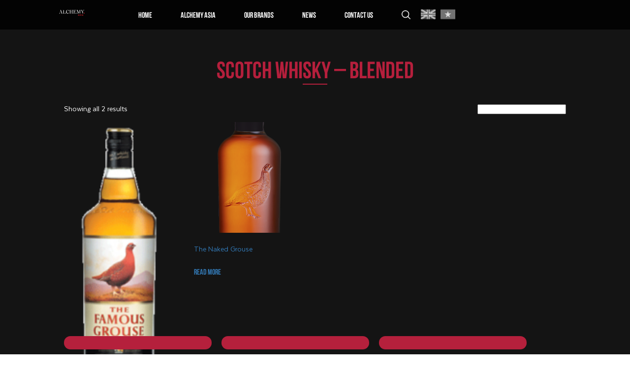

--- FILE ---
content_type: text/html; charset=UTF-8
request_url: https://alchemy-asia.com/th/product-category/scotch-whisky-blended/
body_size: 115012
content:
<!DOCTYPE html>
<html lang="en">
<head>
	<meta http-equiv="X-UA-Compatible" content="IE=edge">
	<meta charset="utf-8">
	<meta name="keywords" content="">
	<meta name="description" content="">
	<meta property="og:title" content="">
	<meta property="og:description" content="">
	<meta property="og:type" content="">
	<meta property="og:url" content="">
	<meta property="og:site_name" content="">
	<meta property="og:image" content="">
	<!--<link rel="apple-touch-icon icon" sizes="180x180" href="/common/images/share/meta/apple-touch-icon.png">-->
	<link rel="icon" type="image/png" href="https://alchemy-asia.com/th/wp-content/themes/alchemy-asia/favicon-32x32.png" sizes="32x32">
	<link rel="icon" type="image/png" href="https://alchemy-asia.com/th/wp-content/themes/alchemy-asia/favicon-16x16.png" sizes="16x16">
	<!-- <link rel="manifest" href="/common/images/share/meta/manifest.json">
	<link rel="mask-icon" href="/common/images/share/meta/safari-pinned-tab.svg"> -->
	<meta name="format-detection" content="telephone=no">
	<meta name="viewport" content="width=device-width,initial-scale=1.0,minimum-scale=1.0,maximum-scale=2.0,user-scalable=no">


	<meta name='robots' content='index, follow, max-image-preview:large, max-snippet:-1, max-video-preview:-1' />
	<style>img:is([sizes="auto" i], [sizes^="auto," i]) { contain-intrinsic-size: 3000px 1500px }</style>
	
	<!-- This site is optimized with the Yoast SEO plugin v23.0 - https://yoast.com/wordpress/plugins/seo/ -->
	<title>SCOTCH WHISKY - BLENDED Archives - Alchemy Asia</title>
	<link rel="canonical" href="https://alchemy-asia.com/th/product-category/scotch-whisky-blended/" />
	<meta property="og:locale" content="en_US" />
	<meta property="og:type" content="article" />
	<meta property="og:title" content="SCOTCH WHISKY - BLENDED Archives - Alchemy Asia" />
	<meta property="og:url" content="https://alchemy-asia.com/th/product-category/scotch-whisky-blended/" />
	<meta property="og:site_name" content="Alchemy Asia" />
	<meta name="twitter:card" content="summary_large_image" />
	<script type="application/ld+json" class="yoast-schema-graph">{"@context":"https://schema.org","@graph":[{"@type":"CollectionPage","@id":"https://alchemy-asia.com/th/product-category/scotch-whisky-blended/","url":"https://alchemy-asia.com/th/product-category/scotch-whisky-blended/","name":"SCOTCH WHISKY - BLENDED Archives - Alchemy Asia","isPartOf":{"@id":"https://alchemy-asia.com/th/#website"},"breadcrumb":{"@id":"https://alchemy-asia.com/th/product-category/scotch-whisky-blended/#breadcrumb"},"inLanguage":"en-US"},{"@type":"BreadcrumbList","@id":"https://alchemy-asia.com/th/product-category/scotch-whisky-blended/#breadcrumb","itemListElement":[{"@type":"ListItem","position":1,"name":"Home","item":"https://alchemy-asia.com/th/"},{"@type":"ListItem","position":2,"name":"SCOTCH WHISKY - BLENDED"}]},{"@type":"WebSite","@id":"https://alchemy-asia.com/th/#website","url":"https://alchemy-asia.com/th/","name":"Alchemy Asia","description":"Just another Alchemy Asia Sites site","potentialAction":[{"@type":"SearchAction","target":{"@type":"EntryPoint","urlTemplate":"https://alchemy-asia.com/th/?s={search_term_string}"},"query-input":"required name=search_term_string"}],"inLanguage":"en-US"}]}</script>
	<!-- / Yoast SEO plugin. -->


<link rel="alternate" type="application/rss+xml" title="Alchemy Asia &raquo; Feed" href="https://alchemy-asia.com/th/feed/" />
<link rel="alternate" type="application/rss+xml" title="Alchemy Asia &raquo; Comments Feed" href="https://alchemy-asia.com/th/comments/feed/" />
<link rel="alternate" type="application/rss+xml" title="Alchemy Asia &raquo; SCOTCH WHISKY - BLENDED Category Feed" href="https://alchemy-asia.com/th/product-category/scotch-whisky-blended/feed/" />
<script type="text/javascript">
/* <![CDATA[ */
window._wpemojiSettings = {"baseUrl":"https:\/\/s.w.org\/images\/core\/emoji\/15.0.3\/72x72\/","ext":".png","svgUrl":"https:\/\/s.w.org\/images\/core\/emoji\/15.0.3\/svg\/","svgExt":".svg","source":{"concatemoji":"https:\/\/alchemy-asia.com\/th\/wp-includes\/js\/wp-emoji-release.min.js?ver=6.7.4"}};
/*! This file is auto-generated */
!function(i,n){var o,s,e;function c(e){try{var t={supportTests:e,timestamp:(new Date).valueOf()};sessionStorage.setItem(o,JSON.stringify(t))}catch(e){}}function p(e,t,n){e.clearRect(0,0,e.canvas.width,e.canvas.height),e.fillText(t,0,0);var t=new Uint32Array(e.getImageData(0,0,e.canvas.width,e.canvas.height).data),r=(e.clearRect(0,0,e.canvas.width,e.canvas.height),e.fillText(n,0,0),new Uint32Array(e.getImageData(0,0,e.canvas.width,e.canvas.height).data));return t.every(function(e,t){return e===r[t]})}function u(e,t,n){switch(t){case"flag":return n(e,"\ud83c\udff3\ufe0f\u200d\u26a7\ufe0f","\ud83c\udff3\ufe0f\u200b\u26a7\ufe0f")?!1:!n(e,"\ud83c\uddfa\ud83c\uddf3","\ud83c\uddfa\u200b\ud83c\uddf3")&&!n(e,"\ud83c\udff4\udb40\udc67\udb40\udc62\udb40\udc65\udb40\udc6e\udb40\udc67\udb40\udc7f","\ud83c\udff4\u200b\udb40\udc67\u200b\udb40\udc62\u200b\udb40\udc65\u200b\udb40\udc6e\u200b\udb40\udc67\u200b\udb40\udc7f");case"emoji":return!n(e,"\ud83d\udc26\u200d\u2b1b","\ud83d\udc26\u200b\u2b1b")}return!1}function f(e,t,n){var r="undefined"!=typeof WorkerGlobalScope&&self instanceof WorkerGlobalScope?new OffscreenCanvas(300,150):i.createElement("canvas"),a=r.getContext("2d",{willReadFrequently:!0}),o=(a.textBaseline="top",a.font="600 32px Arial",{});return e.forEach(function(e){o[e]=t(a,e,n)}),o}function t(e){var t=i.createElement("script");t.src=e,t.defer=!0,i.head.appendChild(t)}"undefined"!=typeof Promise&&(o="wpEmojiSettingsSupports",s=["flag","emoji"],n.supports={everything:!0,everythingExceptFlag:!0},e=new Promise(function(e){i.addEventListener("DOMContentLoaded",e,{once:!0})}),new Promise(function(t){var n=function(){try{var e=JSON.parse(sessionStorage.getItem(o));if("object"==typeof e&&"number"==typeof e.timestamp&&(new Date).valueOf()<e.timestamp+604800&&"object"==typeof e.supportTests)return e.supportTests}catch(e){}return null}();if(!n){if("undefined"!=typeof Worker&&"undefined"!=typeof OffscreenCanvas&&"undefined"!=typeof URL&&URL.createObjectURL&&"undefined"!=typeof Blob)try{var e="postMessage("+f.toString()+"("+[JSON.stringify(s),u.toString(),p.toString()].join(",")+"));",r=new Blob([e],{type:"text/javascript"}),a=new Worker(URL.createObjectURL(r),{name:"wpTestEmojiSupports"});return void(a.onmessage=function(e){c(n=e.data),a.terminate(),t(n)})}catch(e){}c(n=f(s,u,p))}t(n)}).then(function(e){for(var t in e)n.supports[t]=e[t],n.supports.everything=n.supports.everything&&n.supports[t],"flag"!==t&&(n.supports.everythingExceptFlag=n.supports.everythingExceptFlag&&n.supports[t]);n.supports.everythingExceptFlag=n.supports.everythingExceptFlag&&!n.supports.flag,n.DOMReady=!1,n.readyCallback=function(){n.DOMReady=!0}}).then(function(){return e}).then(function(){var e;n.supports.everything||(n.readyCallback(),(e=n.source||{}).concatemoji?t(e.concatemoji):e.wpemoji&&e.twemoji&&(t(e.twemoji),t(e.wpemoji)))}))}((window,document),window._wpemojiSettings);
/* ]]> */
</script>
<style id='wp-emoji-styles-inline-css' type='text/css'>

	img.wp-smiley, img.emoji {
		display: inline !important;
		border: none !important;
		box-shadow: none !important;
		height: 1em !important;
		width: 1em !important;
		margin: 0 0.07em !important;
		vertical-align: -0.1em !important;
		background: none !important;
		padding: 0 !important;
	}
</style>
<link rel='stylesheet' id='wp-block-library-css' href='https://alchemy-asia.com/th/wp-includes/css/dist/block-library/style.min.css?ver=6.7.4' type='text/css' media='all' />
<style id='classic-theme-styles-inline-css' type='text/css'>
/*! This file is auto-generated */
.wp-block-button__link{color:#fff;background-color:#32373c;border-radius:9999px;box-shadow:none;text-decoration:none;padding:calc(.667em + 2px) calc(1.333em + 2px);font-size:1.125em}.wp-block-file__button{background:#32373c;color:#fff;text-decoration:none}
</style>
<style id='global-styles-inline-css' type='text/css'>
:root{--wp--preset--aspect-ratio--square: 1;--wp--preset--aspect-ratio--4-3: 4/3;--wp--preset--aspect-ratio--3-4: 3/4;--wp--preset--aspect-ratio--3-2: 3/2;--wp--preset--aspect-ratio--2-3: 2/3;--wp--preset--aspect-ratio--16-9: 16/9;--wp--preset--aspect-ratio--9-16: 9/16;--wp--preset--color--black: #000000;--wp--preset--color--cyan-bluish-gray: #abb8c3;--wp--preset--color--white: #ffffff;--wp--preset--color--pale-pink: #f78da7;--wp--preset--color--vivid-red: #cf2e2e;--wp--preset--color--luminous-vivid-orange: #ff6900;--wp--preset--color--luminous-vivid-amber: #fcb900;--wp--preset--color--light-green-cyan: #7bdcb5;--wp--preset--color--vivid-green-cyan: #00d084;--wp--preset--color--pale-cyan-blue: #8ed1fc;--wp--preset--color--vivid-cyan-blue: #0693e3;--wp--preset--color--vivid-purple: #9b51e0;--wp--preset--gradient--vivid-cyan-blue-to-vivid-purple: linear-gradient(135deg,rgba(6,147,227,1) 0%,rgb(155,81,224) 100%);--wp--preset--gradient--light-green-cyan-to-vivid-green-cyan: linear-gradient(135deg,rgb(122,220,180) 0%,rgb(0,208,130) 100%);--wp--preset--gradient--luminous-vivid-amber-to-luminous-vivid-orange: linear-gradient(135deg,rgba(252,185,0,1) 0%,rgba(255,105,0,1) 100%);--wp--preset--gradient--luminous-vivid-orange-to-vivid-red: linear-gradient(135deg,rgba(255,105,0,1) 0%,rgb(207,46,46) 100%);--wp--preset--gradient--very-light-gray-to-cyan-bluish-gray: linear-gradient(135deg,rgb(238,238,238) 0%,rgb(169,184,195) 100%);--wp--preset--gradient--cool-to-warm-spectrum: linear-gradient(135deg,rgb(74,234,220) 0%,rgb(151,120,209) 20%,rgb(207,42,186) 40%,rgb(238,44,130) 60%,rgb(251,105,98) 80%,rgb(254,248,76) 100%);--wp--preset--gradient--blush-light-purple: linear-gradient(135deg,rgb(255,206,236) 0%,rgb(152,150,240) 100%);--wp--preset--gradient--blush-bordeaux: linear-gradient(135deg,rgb(254,205,165) 0%,rgb(254,45,45) 50%,rgb(107,0,62) 100%);--wp--preset--gradient--luminous-dusk: linear-gradient(135deg,rgb(255,203,112) 0%,rgb(199,81,192) 50%,rgb(65,88,208) 100%);--wp--preset--gradient--pale-ocean: linear-gradient(135deg,rgb(255,245,203) 0%,rgb(182,227,212) 50%,rgb(51,167,181) 100%);--wp--preset--gradient--electric-grass: linear-gradient(135deg,rgb(202,248,128) 0%,rgb(113,206,126) 100%);--wp--preset--gradient--midnight: linear-gradient(135deg,rgb(2,3,129) 0%,rgb(40,116,252) 100%);--wp--preset--font-size--small: 13px;--wp--preset--font-size--medium: 20px;--wp--preset--font-size--large: 36px;--wp--preset--font-size--x-large: 42px;--wp--preset--font-family--inter: "Inter", sans-serif;--wp--preset--font-family--cardo: Cardo;--wp--preset--spacing--20: 0.44rem;--wp--preset--spacing--30: 0.67rem;--wp--preset--spacing--40: 1rem;--wp--preset--spacing--50: 1.5rem;--wp--preset--spacing--60: 2.25rem;--wp--preset--spacing--70: 3.38rem;--wp--preset--spacing--80: 5.06rem;--wp--preset--shadow--natural: 6px 6px 9px rgba(0, 0, 0, 0.2);--wp--preset--shadow--deep: 12px 12px 50px rgba(0, 0, 0, 0.4);--wp--preset--shadow--sharp: 6px 6px 0px rgba(0, 0, 0, 0.2);--wp--preset--shadow--outlined: 6px 6px 0px -3px rgba(255, 255, 255, 1), 6px 6px rgba(0, 0, 0, 1);--wp--preset--shadow--crisp: 6px 6px 0px rgba(0, 0, 0, 1);}:where(.is-layout-flex){gap: 0.5em;}:where(.is-layout-grid){gap: 0.5em;}body .is-layout-flex{display: flex;}.is-layout-flex{flex-wrap: wrap;align-items: center;}.is-layout-flex > :is(*, div){margin: 0;}body .is-layout-grid{display: grid;}.is-layout-grid > :is(*, div){margin: 0;}:where(.wp-block-columns.is-layout-flex){gap: 2em;}:where(.wp-block-columns.is-layout-grid){gap: 2em;}:where(.wp-block-post-template.is-layout-flex){gap: 1.25em;}:where(.wp-block-post-template.is-layout-grid){gap: 1.25em;}.has-black-color{color: var(--wp--preset--color--black) !important;}.has-cyan-bluish-gray-color{color: var(--wp--preset--color--cyan-bluish-gray) !important;}.has-white-color{color: var(--wp--preset--color--white) !important;}.has-pale-pink-color{color: var(--wp--preset--color--pale-pink) !important;}.has-vivid-red-color{color: var(--wp--preset--color--vivid-red) !important;}.has-luminous-vivid-orange-color{color: var(--wp--preset--color--luminous-vivid-orange) !important;}.has-luminous-vivid-amber-color{color: var(--wp--preset--color--luminous-vivid-amber) !important;}.has-light-green-cyan-color{color: var(--wp--preset--color--light-green-cyan) !important;}.has-vivid-green-cyan-color{color: var(--wp--preset--color--vivid-green-cyan) !important;}.has-pale-cyan-blue-color{color: var(--wp--preset--color--pale-cyan-blue) !important;}.has-vivid-cyan-blue-color{color: var(--wp--preset--color--vivid-cyan-blue) !important;}.has-vivid-purple-color{color: var(--wp--preset--color--vivid-purple) !important;}.has-black-background-color{background-color: var(--wp--preset--color--black) !important;}.has-cyan-bluish-gray-background-color{background-color: var(--wp--preset--color--cyan-bluish-gray) !important;}.has-white-background-color{background-color: var(--wp--preset--color--white) !important;}.has-pale-pink-background-color{background-color: var(--wp--preset--color--pale-pink) !important;}.has-vivid-red-background-color{background-color: var(--wp--preset--color--vivid-red) !important;}.has-luminous-vivid-orange-background-color{background-color: var(--wp--preset--color--luminous-vivid-orange) !important;}.has-luminous-vivid-amber-background-color{background-color: var(--wp--preset--color--luminous-vivid-amber) !important;}.has-light-green-cyan-background-color{background-color: var(--wp--preset--color--light-green-cyan) !important;}.has-vivid-green-cyan-background-color{background-color: var(--wp--preset--color--vivid-green-cyan) !important;}.has-pale-cyan-blue-background-color{background-color: var(--wp--preset--color--pale-cyan-blue) !important;}.has-vivid-cyan-blue-background-color{background-color: var(--wp--preset--color--vivid-cyan-blue) !important;}.has-vivid-purple-background-color{background-color: var(--wp--preset--color--vivid-purple) !important;}.has-black-border-color{border-color: var(--wp--preset--color--black) !important;}.has-cyan-bluish-gray-border-color{border-color: var(--wp--preset--color--cyan-bluish-gray) !important;}.has-white-border-color{border-color: var(--wp--preset--color--white) !important;}.has-pale-pink-border-color{border-color: var(--wp--preset--color--pale-pink) !important;}.has-vivid-red-border-color{border-color: var(--wp--preset--color--vivid-red) !important;}.has-luminous-vivid-orange-border-color{border-color: var(--wp--preset--color--luminous-vivid-orange) !important;}.has-luminous-vivid-amber-border-color{border-color: var(--wp--preset--color--luminous-vivid-amber) !important;}.has-light-green-cyan-border-color{border-color: var(--wp--preset--color--light-green-cyan) !important;}.has-vivid-green-cyan-border-color{border-color: var(--wp--preset--color--vivid-green-cyan) !important;}.has-pale-cyan-blue-border-color{border-color: var(--wp--preset--color--pale-cyan-blue) !important;}.has-vivid-cyan-blue-border-color{border-color: var(--wp--preset--color--vivid-cyan-blue) !important;}.has-vivid-purple-border-color{border-color: var(--wp--preset--color--vivid-purple) !important;}.has-vivid-cyan-blue-to-vivid-purple-gradient-background{background: var(--wp--preset--gradient--vivid-cyan-blue-to-vivid-purple) !important;}.has-light-green-cyan-to-vivid-green-cyan-gradient-background{background: var(--wp--preset--gradient--light-green-cyan-to-vivid-green-cyan) !important;}.has-luminous-vivid-amber-to-luminous-vivid-orange-gradient-background{background: var(--wp--preset--gradient--luminous-vivid-amber-to-luminous-vivid-orange) !important;}.has-luminous-vivid-orange-to-vivid-red-gradient-background{background: var(--wp--preset--gradient--luminous-vivid-orange-to-vivid-red) !important;}.has-very-light-gray-to-cyan-bluish-gray-gradient-background{background: var(--wp--preset--gradient--very-light-gray-to-cyan-bluish-gray) !important;}.has-cool-to-warm-spectrum-gradient-background{background: var(--wp--preset--gradient--cool-to-warm-spectrum) !important;}.has-blush-light-purple-gradient-background{background: var(--wp--preset--gradient--blush-light-purple) !important;}.has-blush-bordeaux-gradient-background{background: var(--wp--preset--gradient--blush-bordeaux) !important;}.has-luminous-dusk-gradient-background{background: var(--wp--preset--gradient--luminous-dusk) !important;}.has-pale-ocean-gradient-background{background: var(--wp--preset--gradient--pale-ocean) !important;}.has-electric-grass-gradient-background{background: var(--wp--preset--gradient--electric-grass) !important;}.has-midnight-gradient-background{background: var(--wp--preset--gradient--midnight) !important;}.has-small-font-size{font-size: var(--wp--preset--font-size--small) !important;}.has-medium-font-size{font-size: var(--wp--preset--font-size--medium) !important;}.has-large-font-size{font-size: var(--wp--preset--font-size--large) !important;}.has-x-large-font-size{font-size: var(--wp--preset--font-size--x-large) !important;}
:where(.wp-block-post-template.is-layout-flex){gap: 1.25em;}:where(.wp-block-post-template.is-layout-grid){gap: 1.25em;}
:where(.wp-block-columns.is-layout-flex){gap: 2em;}:where(.wp-block-columns.is-layout-grid){gap: 2em;}
:root :where(.wp-block-pullquote){font-size: 1.5em;line-height: 1.6;}
</style>
<link rel='stylesheet' id='contact-form-7-css' href='https://alchemy-asia.com/th/wp-content/plugins/contact-form-7/includes/css/styles.css?ver=5.9.7' type='text/css' media='all' />
<link rel='stylesheet' id='qligg-swiper-css' href='https://alchemy-asia.com/th/wp-content/plugins/insta-gallery/assets/frontend/swiper/swiper.min.css?ver=4.4.0' type='text/css' media='all' />
<link rel='stylesheet' id='qligg-frontend-css' href='https://alchemy-asia.com/th/wp-content/plugins/insta-gallery/build/frontend/css/style.css?ver=4.4.0' type='text/css' media='all' />
<link rel='stylesheet' id='woocommerce-layout-css' href='https://alchemy-asia.com/th/wp-content/plugins/woocommerce/assets/css/woocommerce-layout.css?ver=9.1.2' type='text/css' media='all' />
<link rel='stylesheet' id='woocommerce-smallscreen-css' href='https://alchemy-asia.com/th/wp-content/plugins/woocommerce/assets/css/woocommerce-smallscreen.css?ver=9.1.2' type='text/css' media='only screen and (max-width: 768px)' />
<link rel='stylesheet' id='woocommerce-general-css' href='https://alchemy-asia.com/th/wp-content/plugins/woocommerce/assets/css/woocommerce.css?ver=9.1.2' type='text/css' media='all' />
<style id='woocommerce-inline-inline-css' type='text/css'>
.woocommerce form .form-row .required { visibility: visible; }
</style>
<link rel='stylesheet' id='dashicons-css' href='https://alchemy-asia.com/th/wp-includes/css/dashicons.min.css?ver=6.7.4' type='text/css' media='all' />
<link rel='stylesheet' id='megamenu-genericons-css' href='https://alchemy-asia.com/th/wp-content/plugins/megamenu-pro/icons/genericons/genericons/genericons.css?ver=2.3.1.1' type='text/css' media='all' />
<link rel='stylesheet' id='megamenu-fontawesome6-css' href='https://alchemy-asia.com/th/wp-content/plugins/megamenu-pro/icons/fontawesome6/css/all.min.css?ver=2.3.1.1' type='text/css' media='all' />
<link rel='stylesheet' id='sweetalert-css' href='https://alchemy-asia.com/th/wp-content/themes/alchemy-asia/css/sweetalert.css' type='text/css' media='all' />
<link rel='stylesheet' id='style.min-css' href='https://alchemy-asia.com/th/wp-content/themes/alchemy-asia/assets/css/style.min.css' type='text/css' media='all' />
<script type="text/javascript">
            window._nslDOMReady = function (callback) {
                if ( document.readyState === "complete" || document.readyState === "interactive" ) {
                    callback();
                } else {
                    document.addEventListener( "DOMContentLoaded", callback );
                }
            };
            </script><script type="text/javascript" src="https://alchemy-asia.com/th/wp-includes/js/jquery/jquery.min.js?ver=3.7.1" id="jquery-core-js"></script>
<script type="text/javascript" src="https://alchemy-asia.com/th/wp-includes/js/jquery/jquery-migrate.min.js?ver=3.4.1" id="jquery-migrate-js"></script>
<script type="text/javascript" src="https://alchemy-asia.com/th/wp-content/plugins/woocommerce/assets/js/jquery-blockui/jquery.blockUI.min.js?ver=2.7.0-wc.9.1.2" id="jquery-blockui-js" defer="defer" data-wp-strategy="defer"></script>
<script type="text/javascript" id="wc-add-to-cart-js-extra">
/* <![CDATA[ */
var wc_add_to_cart_params = {"ajax_url":"\/th\/wp-admin\/admin-ajax.php","wc_ajax_url":"\/th\/?wc-ajax=%%endpoint%%","i18n_view_cart":"View cart","cart_url":"https:\/\/alchemy-asia.com\/th\/cart\/","is_cart":"","cart_redirect_after_add":"no"};
/* ]]> */
</script>
<script type="text/javascript" src="https://alchemy-asia.com/th/wp-content/plugins/woocommerce/assets/js/frontend/add-to-cart.min.js?ver=9.1.2" id="wc-add-to-cart-js" defer="defer" data-wp-strategy="defer"></script>
<script type="text/javascript" src="https://alchemy-asia.com/th/wp-content/plugins/woocommerce/assets/js/js-cookie/js.cookie.min.js?ver=2.1.4-wc.9.1.2" id="js-cookie-js" defer="defer" data-wp-strategy="defer"></script>
<script type="text/javascript" id="woocommerce-js-extra">
/* <![CDATA[ */
var woocommerce_params = {"ajax_url":"\/th\/wp-admin\/admin-ajax.php","wc_ajax_url":"\/th\/?wc-ajax=%%endpoint%%"};
/* ]]> */
</script>
<script type="text/javascript" src="https://alchemy-asia.com/th/wp-content/plugins/woocommerce/assets/js/frontend/woocommerce.min.js?ver=9.1.2" id="woocommerce-js" defer="defer" data-wp-strategy="defer"></script>
<link rel="https://api.w.org/" href="https://alchemy-asia.com/th/wp-json/" /><link rel="alternate" title="JSON" type="application/json" href="https://alchemy-asia.com/th/wp-json/wp/v2/product_cat/63" /><link rel="EditURI" type="application/rsd+xml" title="RSD" href="https://alchemy-asia.com/th/xmlrpc.php?rsd" />
<meta name="generator" content="WordPress 6.7.4" />
<meta name="generator" content="WooCommerce 9.1.2" />
	<noscript><style>.woocommerce-product-gallery{ opacity: 1 !important; }</style></noscript>
	<style class='wp-fonts-local' type='text/css'>
@font-face{font-family:Inter;font-style:normal;font-weight:300 900;font-display:fallback;src:url('https://alchemy-asia.com/th/wp-content/plugins/woocommerce/assets/fonts/Inter-VariableFont_slnt,wght.woff2') format('woff2');font-stretch:normal;}
@font-face{font-family:Cardo;font-style:normal;font-weight:400;font-display:fallback;src:url('https://alchemy-asia.com/th/wp-content/plugins/woocommerce/assets/fonts/cardo_normal_400.woff2') format('woff2');}
</style>
<style type="text/css">/** Mega Menu CSS: fs **/</style>
	<script>
    var home_url = "https://alchemy-asia.com/th";
    var ajax_url = "https://alchemy-asia.com/th/wp-admin/admin-ajax.php";
    var api_url = "https://alchemy-asia.com/th/wp-json/wp/v2/posts";
</script>
	<!--[if lt IE 9]>
	<script src="/assets/js/html5shiv.js"></script>
	<script src="/assets/js/respond.min.js"></script>
	<![endif]-->
	<script>
		window.fbAsyncInit = function() {
			FB.init({
				appId      : '1792316781098823',
				status : true,
				xfbml  : true,
				version    : 'v2.1'
			});
		};

		(function(d, s, id){
			 var js, fjs = d.getElementsByTagName(s)[0];
			 if (d.getElementById(id)) {return;}
			 js = d.createElement(s); js.id = id;
			 js.src = "//connect.facebook.net/en_US/sdk.js";
			 fjs.parentNode.insertBefore(js, fjs);
		 }(document, 'script', 'facebook-jssdk'));
	</script>
</head>
	<body data-rsssl=1 class="website-design-by-thcmedia theme-alchemy-asia woocommerce woocommerce-page woocommerce-no-js">
		<script>
  (function(i,s,o,g,r,a,m){i['GoogleAnalyticsObject']=r;i[r]=i[r]||function(){
  (i[r].q=i[r].q||[]).push(arguments)},i[r].l=1*new Date();a=s.createElement(o),
  m=s.getElementsByTagName(o)[0];a.async=1;a.src=g;m.parentNode.insertBefore(a,m)
  })(window,document,'script','https://www.google-analytics.com/analytics.js','ga');

  ga('create', 'UA-106203057-1', 'auto');
  ga('send', 'pageview');

</script>
		<div id="barba-wrapper">
    <header class="header js-sticky header--hidden">
        <a class="logo hidden-lg hidden-mg visible-sm visible-xs" href="https://alchemy-asia.com/th">
<!--          <img class="out-sticky" src="--><!--/assets/images/navigation/logo.png" alt="Alchemy Asia" />-->
          <img src="https://alchemy-asia.com/th/wp-content/themes/alchemy-asia/assets/images/navigation/logo_text.png" alt="Alchemy Asia" />
        </a>
				                    <div class="hamburger js-hamburger">
                        <span></span>
                        <span></span>
                        <span></span>
                        <span></span>
                    </div>
                                <nav class="navigation">
<div class="container">
<ul class="navigation__list">
<li class="navigation__item navigation__item--logo hidden-sm hidden-xs">
<a href="https://alchemy-asia.com/th" style="display: block; padding-left: 25px; padding-right: 25px"><img style="position: relative; display: inline-block" class="in-sticky" src="https://alchemy-asia.com/th/wp-content/themes/alchemy-asia/assets/images/navigation/logo_text.png" alt="Alchemy Asia"></a>
</li>
<li class="navigation__item">
<a class="navigation__link js-navigation-link" href="https://alchemy-asia.com/th/">Home</a>
</li>
<li class="navigation__item">
<a class="navigation__link js-navigation-link" href="https://alchemy-asia.com/th/alchemy-asia/">Alchemy Asia</a>
</li>
<li class="navigation__item js-item-brand">
<a href="https://alchemy-asia.com/th/our-brands/" class="navigation__link  js-navigation-brand">Our Brands</a>
<ul class="second-nav">
<li class="second-nav__item" data-submenu-id="submenu_2267"><a href="https://alchemy-asia.com/th/product-category/scotch-whisky-single-malt/" class="second-nav__link">SCOTCH WHISKY - SINGLE MALT</a><ul class="third-nav" id="submenu_2267"><li class="third-nav__item">
                    <a href="https://alchemy-asia.com/th/brand/the-macallan/" class="third-nav__link no-barba">The Macallan</a>
                </li>

<li class="third-nav__item">
                    <a href="https://alchemy-asia.com/th/brand/highland-park/" class="third-nav__link no-barba">Highland Park</a>
                </li>

<li class="third-nav__item">
                    <a href="https://alchemy-asia.com/th/brand/the-glenrothes/" class="third-nav__link no-barba">The Glenrothes</a>
                </li>

<li class="third-nav__item">
                    <a href="https://alchemy-asia.com/th/brand/bruichladdich/" class="third-nav__link no-barba">Bruichladdich</a>
                </li>
</ul>

<li class="second-nav__item" data-submenu-id="submenu_2268"><a href="https://alchemy-asia.com/th/product-category/scotch-whisky-blended/" class="second-nav__link">SCOTCH WHISKY - BLENDED</a><ul class="third-nav" id="submenu_2268"><li class="third-nav__item">
                    <a href="https://alchemy-asia.com/th/brand/the-naked-grouse/" class="third-nav__link no-barba">The Naked Grouse</a>
                </li>

<li class="third-nav__item">
                    <a href="https://alchemy-asia.com/th/brand/the-famous-grouse/" class="third-nav__link no-barba">The Famous Grouse</a>
                </li>
</ul>

<li class="second-nav__item" data-submenu-id="submenu_2271"><a href="https://alchemy-asia.com/th/product-category/irish-whiskey/" class="second-nav__link">IRISH WHISKEY</a><ul class="third-nav" id="submenu_2271"><li class="third-nav__item">
                    <a href="https://alchemy-asia.com/th/brand/bushmills/" class="third-nav__link no-barba">Bushmills</a>
                </li>
</ul>

<li class="second-nav__item" data-submenu-id="submenu_3996"><a href="https://alchemy-asia.com/th/product-category/american-whiskey/" class="second-nav__link">AMERICAN WHISKEY</a><ul class="third-nav" id="submenu_3996"><li class="third-nav__item">
                    <a href="https://alchemy-asia.com/th/brand/wild-turkey/" class="third-nav__link no-barba">Wild Turkey</a>
                </li>
</ul>

<li class="second-nav__item" data-submenu-id="submenu_3995"><a href="https://alchemy-asia.com/th/product-category/cognac/" class="second-nav__link">COGNAC & BRANDY</a><ul class="third-nav" id="submenu_3995"><li class="third-nav__item">
                    <a href="https://alchemy-asia.com/th/product/remy-martin-louis-xiii/" class="third-nav__link no-barba">Louis XIII</a>
                </li>

<li class="third-nav__item">
                    <a href="https://alchemy-asia.com/th/brand/remy-martin/" class="third-nav__link no-barba">Rémy Martin</a>
                </li>

<li class="third-nav__item">
                    <a href="https://alchemy-asia.com/th/brand/st-remy/" class="third-nav__link no-barba">St-Rémy</a>
                </li>
</ul>

<li class="second-nav__item" data-submenu-id="submenu_2269"><a href="https://alchemy-asia.com/th/product-category/tequila/" class="second-nav__link">TEQUILA</a><ul class="third-nav" id="submenu_2269"><li class="third-nav__item">
                    <a href="https://alchemy-asia.com/th/brand/jose-cuervo/" class="third-nav__link no-barba">Jose Cuervo</a>
                </li>

<li class="third-nav__item">
                    <a href="https://alchemy-asia.com/th/brand/1800-tequila/" class="third-nav__link no-barba">1800® Tequila</a>
                </li>
</ul>

<li class="second-nav__item" data-submenu-id="submenu_2276"><a href="https://alchemy-asia.com/th/product-category/rum/" class="second-nav__link">RUM</a><ul class="third-nav" id="submenu_2276"><li class="third-nav__item">
                    <a href="https://alchemy-asia.com/th/brand/brugal/" class="third-nav__link no-barba">Brugal</a>
                </li>

<li class="third-nav__item">
                    <a href="https://alchemy-asia.com/th/brand/kraken-spiced-rum/" class="third-nav__link no-barba">Kraken Rum</a>
                </li>

<li class="third-nav__item">
                    <a href="https://alchemy-asia.com/th/brand/appleton-estate/" class="third-nav__link no-barba">Appleton Estate</a>
                </li>

<li class="third-nav__item">
                    <a href="https://alchemy-asia.com/th/brand/mount-gay-rum/" class="third-nav__link no-barba">Mount Gay Rum</a>
                </li>
</ul>

<li class="second-nav__item" data-submenu-id="submenu_2278"><a href="https://alchemy-asia.com/th/product-category/vodka/" class="second-nav__link">VODKA</a><ul class="third-nav" id="submenu_2278"><li class="third-nav__item">
                    <a href="https://alchemy-asia.com/th/brand/snow-leopard/" class="third-nav__link no-barba">Snow Leopard</a>
                </li>

<li class="third-nav__item">
                    <a href="https://alchemy-asia.com/th/product/bols-premium-vodka/?category=vodka&brand=lucas-bols" class="third-nav__link no-barba">Bols Premium Vodka</a>
                </li>

<li class="third-nav__item">
                    <a href="https://alchemy-asia.com/th/brand/skyy-vodka/" class="third-nav__link no-barba">Skyy Vodka</a>
                </li>
</ul>

<li class="second-nav__item" data-submenu-id="submenu_2277"><a href="https://alchemy-asia.com/th/product-category/gin/" class="second-nav__link">GIN</a><ul class="third-nav" id="submenu_2277"><li class="third-nav__item">
                    <a href="https://alchemy-asia.com/th/brand/the-botanist-gin/" class="third-nav__link no-barba">The Botanist Gin</a>
                </li>

<li class="third-nav__item">
                    <a href="https://alchemy-asia.com/th/brand/no3-london-dry-gin/" class="third-nav__link no-barba">No3 London Dry Gin</a>
                </li>

<li class="third-nav__item">
                    <a href="https://alchemy-asia.com/th/product/bols-silver-top-gin/?category=gin&brand=lucas-bols" class="third-nav__link no-barba">Bols Silver Top Gin</a>
                </li>

<li class="third-nav__item">
                    <a href="https://alchemy-asia.com/th/product/bols-genever-gin/?category=gin&brand=lucas-bols" class="third-nav__link no-barba">Bols Genever Gin</a>
                </li>

<li class="third-nav__item">
                    <a href="https://alchemy-asia.com/th/brand/four-pillars/" class="third-nav__link no-barba">Four Pillars</a>
                </li>

<li class="third-nav__item">
                    <a href="https://alchemy-asia.com/th/product/damrak-amsterdam-gin/?category=gin&brand=lucas-bols" class="third-nav__link no-barba">Damrak Amsterdam Gin</a>
                </li>

<li class="third-nav__item">
                    <a href="https://alchemy-asia.com/th/brand/ferdinands-saar/" class="third-nav__link no-barba">Ferdinand’s Saar</a>
                </li>

<li class="third-nav__item">
                    <a href="https://alchemy-asia.com/th/brand/boodles-london-dry-gin/" class="third-nav__link no-barba">Boodles London Dry Gin</a>
                </li>
</ul>

<li class="second-nav__item" data-submenu-id="submenu_2279"><a href="https://alchemy-asia.com/th/product-category/cider/" class="second-nav__link">CIDER</a><ul class="third-nav" id="submenu_2279"><li class="third-nav__item">
                    <a href="https://alchemy-asia.com/th/brand/rekorderlig/" class="third-nav__link no-barba">Rekorderlig</a>
                </li>
</ul>

<li class="second-nav__item" data-submenu-id="submenu_4003"><a href="https://alchemy-asia.com/th/product-category/aperitivo/" class="second-nav__link">APERITIVO</a><ul class="third-nav" id="submenu_4003"><li class="third-nav__item">
                    <a href="https://alchemy-asia.com/th/brand/aperol-aperitivo/" class="third-nav__link no-barba">Aperol</a>
                </li>
</ul>

<li class="second-nav__item" data-submenu-id="submenu_4005"><a href="https://alchemy-asia.com/th/product-category/bitter/" class="second-nav__link">BITTER</a><ul class="third-nav" id="submenu_4005"><li class="third-nav__item">
                    <a href="https://alchemy-asia.com/th/brand/campari/" class="third-nav__link no-barba">Campari</a>
                </li>

<li class="third-nav__item">
                    <a href="https://alchemy-asia.com/th/brand/cynar/" class="third-nav__link no-barba">Cynar</a>
                </li>
</ul>

<li class="second-nav__item" data-submenu-id="submenu_2280"><a href="https://alchemy-asia.com/th/product-category/liqueurs/" class="second-nav__link">LIQUEURS</a><ul class="third-nav" id="submenu_2280"><li class="third-nav__item">
                    <a href="https://alchemy-asia.com/th/brand/cointreau/" class="third-nav__link no-barba">Cointreau</a>
                </li>

<li class="third-nav__item">
                    <a href="https://alchemy-asia.com/th/brand/frangelico/" class="third-nav__link no-barba">Frangelico</a>
                </li>

<li class="third-nav__item">
                    <a href="https://alchemy-asia.com/th/our-brands/?brand=lucas-bols&category=liqueurs" class="third-nav__link no-barba">Lucas Bols</a>
                </li>

<li class="third-nav__item">
                    <a href="https://alchemy-asia.com/th/brand/galliano-vanilla-liqueur/" class="third-nav__link no-barba">Galliano Vanilla Liqueur</a>
                </li>

<li class="third-nav__item">
                    <a href="https://alchemy-asia.com/th/brand/the-kings-ginger-liqueur/" class="third-nav__link no-barba">The King’s Ginger Liqueur</a>
                </li>

<li class="third-nav__item">
                    <a href="https://alchemy-asia.com/th/brand/vaccari-sambuca/" class="third-nav__link no-barba">Vaccari Sambuca</a>
                </li>

<li class="third-nav__item">
                    <a href="https://alchemy-asia.com/th/brand/licor-43-cuarenta-y-tres/" class="third-nav__link no-barba">Licor 43 Cuarenta Y Tres</a>
                </li>
</ul>

<li class="second-nav__item" data-submenu-id="submenu_2282"><a href="https://alchemy-asia.com/th/product-category/mixers-non-alcoholic/" class="second-nav__link">MIXERS NON-ALCOHOLIC</a><ul class="third-nav" id="submenu_2282"><li class="third-nav__item">
                    <a href="https://alchemy-asia.com/th/brand/thomas-henry/" class="third-nav__link no-barba">Thomas Henry</a>
                </li>
</ul>

<li class="second-nav__item" data-submenu-id="submenu_4010"><a href="https://alchemy-asia.com/th/product-category/vermouth/" class="second-nav__link">VERMOUTH</a><ul class="third-nav" id="submenu_4010"><li class="third-nav__item">
                    <a href="https://alchemy-asia.com/th/product/cinzano-rosso/" class="third-nav__link no-barba">Cinzano Rosso</a>
                </li>

<li class="third-nav__item">
                    <a href="https://alchemy-asia.com/th/product/cinzano-1757-extra-dry-vermouth/" class="third-nav__link no-barba">Cinzano 1757 Extra Dry</a>
                </li>

<li class="third-nav__item">
                    <a href="https://alchemy-asia.com/th/product/cinzano-1757-rosso/" class="third-nav__link no-barba">Cinzano 1757 Rosso</a>
                </li>

<li class="third-nav__item">
                    <a href="https://alchemy-asia.com/th/product/cinzano-blanco/" class="third-nav__link no-barba">Cinzano Bianco</a>
                </li>
</ul>

<li class="second-nav__item" data-submenu-id="submenu_4011"><a href="https://alchemy-asia.com/th/product-category/sparkling-wines/" class="second-nav__link">SPARKLING WINES</a><ul class="third-nav" id="submenu_4011"><li class="third-nav__item">
                    <a href="https://alchemy-asia.com/th/product/cinzano-pinot-chardonny/" class="third-nav__link no-barba">Cinzano Pinot Chardonnay</a>
                </li>

<li class="third-nav__item">
                    <a href="https://alchemy-asia.com/th/product/cinzano-prosecco-dolce/" class="third-nav__link no-barba">Cinzano Gran Dolce</a>
                </li>

<li class="third-nav__item">
                    <a href="https://alchemy-asia.com/th/product/prosecco-cinzano/" class="third-nav__link no-barba">Cinzano Prosecco D.O.C.</a>
                </li>
</ul>
</ul>
</li>
<li class="navigation__item">
<a class="navigation__link js-navigation-link" href="https://alchemy-asia.com/th/news/">News</a>
</li>
<li class="navigation__item">
<a class="navigation__link js-navigation-link" href="https://alchemy-asia.com/th/contact-us/">Contact us</a>
</li>
<li class="navigation__item">
<ul class="navigation__sub">
<li class="navigation__sub__item">
<a href="#search" class="navigation__link navigation__link--search no-barba"></a>
</li>
</li>
<a href="http://alchemy-asia.com/en/" class="navigation__lang navigation__lang--eng"><img src="https://alchemy-asia.com/th/wp-content/themes/alchemy-asia/assets/images/united-kingdom.png" alt=""></a>
<a href="http://alchemy-asia.com/vi/" class="navigation__lang navigation__lang--viet"><img src="https://alchemy-asia.com/th/wp-content/themes/alchemy-asia/assets/images/vietnam.png" alt=""></a>
</li>
<li class="navigation__sub__item">
<a href="#" class="navigation__link navigation__link--social navigation__link--youtube">
<span class="icon"></span>
</a>
<a href="#" class="navigation__link navigation__link--social navigation__link--facebook">
<span class="icon"></span>
</a>
</li>
</ul>
</li>
</ul>
</div>
</nav>
<div class="nav-brand">
              <ul class="nav-brand__list">
                  <li class="nav-brand__item">
                      <a href="https://alchemy-asia.com/th/our-brands/" class="nav-brand__link nav-brand__link--full">Our Brands</a>
                  </li><li class="nav-brand__item">
                <a href="https://alchemy-asia.com/th/product-category/scotch-whisky-single-malt/" class="nav-brand__link js-second-brand" data-mb-menu-id="mb_menu_2267">SCOTCH WHISKY - SINGLE MALT</a>
            </li>
<li class="nav-brand__item">
                <a href="https://alchemy-asia.com/th/product-category/scotch-whisky-blended/" class="nav-brand__link js-second-brand" data-mb-menu-id="mb_menu_2268">SCOTCH WHISKY - BLENDED</a>
            </li>
<li class="nav-brand__item">
                <a href="https://alchemy-asia.com/th/product-category/irish-whiskey/" class="nav-brand__link js-second-brand" data-mb-menu-id="mb_menu_2271">IRISH WHISKEY</a>
            </li>
<li class="nav-brand__item">
                <a href="https://alchemy-asia.com/th/product-category/american-whiskey/" class="nav-brand__link js-second-brand" data-mb-menu-id="mb_menu_3996">AMERICAN WHISKEY</a>
            </li>
<li class="nav-brand__item">
                <a href="https://alchemy-asia.com/th/product-category/cognac/" class="nav-brand__link js-second-brand" data-mb-menu-id="mb_menu_3995">COGNAC & BRANDY</a>
            </li>
<li class="nav-brand__item">
                <a href="https://alchemy-asia.com/th/product-category/tequila/" class="nav-brand__link js-second-brand" data-mb-menu-id="mb_menu_2269">TEQUILA</a>
            </li>
<li class="nav-brand__item">
                <a href="https://alchemy-asia.com/th/product-category/rum/" class="nav-brand__link js-second-brand" data-mb-menu-id="mb_menu_2276">RUM</a>
            </li>
<li class="nav-brand__item">
                <a href="https://alchemy-asia.com/th/product-category/vodka/" class="nav-brand__link js-second-brand" data-mb-menu-id="mb_menu_2278">VODKA</a>
            </li>
<li class="nav-brand__item">
                <a href="https://alchemy-asia.com/th/product-category/gin/" class="nav-brand__link js-second-brand" data-mb-menu-id="mb_menu_2277">GIN</a>
            </li>
<li class="nav-brand__item">
                <a href="https://alchemy-asia.com/th/product-category/cider/" class="nav-brand__link js-second-brand" data-mb-menu-id="mb_menu_2279">CIDER</a>
            </li>
<li class="nav-brand__item">
                <a href="https://alchemy-asia.com/th/product-category/aperitivo/" class="nav-brand__link js-second-brand" data-mb-menu-id="mb_menu_4003">APERITIVO</a>
            </li>
<li class="nav-brand__item">
                <a href="https://alchemy-asia.com/th/product-category/bitter/" class="nav-brand__link js-second-brand" data-mb-menu-id="mb_menu_4005">BITTER</a>
            </li>
<li class="nav-brand__item">
                <a href="https://alchemy-asia.com/th/product-category/liqueurs/" class="nav-brand__link js-second-brand" data-mb-menu-id="mb_menu_2280">LIQUEURS</a>
            </li>
<li class="nav-brand__item">
                <a href="https://alchemy-asia.com/th/product-category/mixers-non-alcoholic/" class="nav-brand__link js-second-brand" data-mb-menu-id="mb_menu_2282">MIXERS NON-ALCOHOLIC</a>
            </li>
<li class="nav-brand__item">
                <a href="https://alchemy-asia.com/th/product-category/vermouth/" class="nav-brand__link js-second-brand" data-mb-menu-id="mb_menu_4010">VERMOUTH</a>
            </li>
<li class="nav-brand__item">
                <a href="https://alchemy-asia.com/th/product-category/sparkling-wines/" class="nav-brand__link js-second-brand" data-mb-menu-id="mb_menu_4011">SPARKLING WINES</a>
            </li></ul>
          </div><div class="brand-child">
            
                    <ul class="brand-child__list" id="mb_menu_2267">
                        <li class="brand-child__item">
                            <a href="https://alchemy-asia.com/th/product-category/scotch-whisky-single-malt/" class="brand-child__link brand-child__link--full no-barba">SCOTCH WHISKY - SINGLE MALT</a>
                        </li><li class="brand-child__item">
                    <a href="https://alchemy-asia.com/th/brand/the-macallan/" class="brand-child__link no-barba">The Macallan</a>
                </li>
<li class="brand-child__item">
                    <a href="https://alchemy-asia.com/th/brand/highland-park/" class="brand-child__link no-barba">Highland Park</a>
                </li>
<li class="brand-child__item">
                    <a href="https://alchemy-asia.com/th/brand/the-glenrothes/" class="brand-child__link no-barba">The Glenrothes</a>
                </li>
<li class="brand-child__item">
                    <a href="https://alchemy-asia.com/th/brand/bruichladdich/" class="brand-child__link no-barba">Bruichladdich</a>
                </li></ul>
                    <ul class="brand-child__list" id="mb_menu_2268">
                        <li class="brand-child__item">
                            <a href="https://alchemy-asia.com/th/product-category/scotch-whisky-blended/" class="brand-child__link brand-child__link--full no-barba">SCOTCH WHISKY - BLENDED</a>
                        </li><li class="brand-child__item">
                    <a href="https://alchemy-asia.com/th/brand/the-naked-grouse/" class="brand-child__link no-barba">The Naked Grouse</a>
                </li>
<li class="brand-child__item">
                    <a href="https://alchemy-asia.com/th/brand/the-famous-grouse/" class="brand-child__link no-barba">The Famous Grouse</a>
                </li></ul>
                    <ul class="brand-child__list" id="mb_menu_2271">
                        <li class="brand-child__item">
                            <a href="https://alchemy-asia.com/th/product-category/irish-whiskey/" class="brand-child__link brand-child__link--full no-barba">IRISH WHISKEY</a>
                        </li><li class="brand-child__item">
                    <a href="https://alchemy-asia.com/th/brand/bushmills/" class="brand-child__link no-barba">Bushmills</a>
                </li></ul>
                    <ul class="brand-child__list" id="mb_menu_3996">
                        <li class="brand-child__item">
                            <a href="https://alchemy-asia.com/th/product-category/american-whiskey/" class="brand-child__link brand-child__link--full no-barba">AMERICAN WHISKEY</a>
                        </li><li class="brand-child__item">
                    <a href="https://alchemy-asia.com/th/brand/wild-turkey/" class="brand-child__link no-barba">Wild Turkey</a>
                </li></ul>
                    <ul class="brand-child__list" id="mb_menu_3995">
                        <li class="brand-child__item">
                            <a href="https://alchemy-asia.com/th/product-category/cognac/" class="brand-child__link brand-child__link--full no-barba">COGNAC & BRANDY</a>
                        </li><li class="brand-child__item">
                    <a href="https://alchemy-asia.com/th/product/remy-martin-louis-xiii/" class="brand-child__link no-barba">Louis XIII</a>
                </li>
<li class="brand-child__item">
                    <a href="https://alchemy-asia.com/th/brand/remy-martin/" class="brand-child__link no-barba">Rémy Martin</a>
                </li>
<li class="brand-child__item">
                    <a href="https://alchemy-asia.com/th/brand/st-remy/" class="brand-child__link no-barba">St-Rémy</a>
                </li></ul>
                    <ul class="brand-child__list" id="mb_menu_2269">
                        <li class="brand-child__item">
                            <a href="https://alchemy-asia.com/th/product-category/tequila/" class="brand-child__link brand-child__link--full no-barba">TEQUILA</a>
                        </li><li class="brand-child__item">
                    <a href="https://alchemy-asia.com/th/brand/jose-cuervo/" class="brand-child__link no-barba">Jose Cuervo</a>
                </li>
<li class="brand-child__item">
                    <a href="https://alchemy-asia.com/th/brand/1800-tequila/" class="brand-child__link no-barba">1800® Tequila</a>
                </li></ul>
                    <ul class="brand-child__list" id="mb_menu_2276">
                        <li class="brand-child__item">
                            <a href="https://alchemy-asia.com/th/product-category/rum/" class="brand-child__link brand-child__link--full no-barba">RUM</a>
                        </li><li class="brand-child__item">
                    <a href="https://alchemy-asia.com/th/brand/brugal/" class="brand-child__link no-barba">Brugal</a>
                </li>
<li class="brand-child__item">
                    <a href="https://alchemy-asia.com/th/brand/kraken-spiced-rum/" class="brand-child__link no-barba">Kraken Rum</a>
                </li>
<li class="brand-child__item">
                    <a href="https://alchemy-asia.com/th/brand/appleton-estate/" class="brand-child__link no-barba">Appleton Estate</a>
                </li>
<li class="brand-child__item">
                    <a href="https://alchemy-asia.com/th/brand/mount-gay-rum/" class="brand-child__link no-barba">Mount Gay Rum</a>
                </li></ul>
                    <ul class="brand-child__list" id="mb_menu_2278">
                        <li class="brand-child__item">
                            <a href="https://alchemy-asia.com/th/product-category/vodka/" class="brand-child__link brand-child__link--full no-barba">VODKA</a>
                        </li><li class="brand-child__item">
                    <a href="https://alchemy-asia.com/th/brand/snow-leopard/" class="brand-child__link no-barba">Snow Leopard</a>
                </li>
<li class="brand-child__item">
                    <a href="https://alchemy-asia.com/th/product/bols-premium-vodka/?category=vodka&brand=lucas-bols" class="brand-child__link no-barba">Bols Premium Vodka</a>
                </li>
<li class="brand-child__item">
                    <a href="https://alchemy-asia.com/th/brand/skyy-vodka/" class="brand-child__link no-barba">Skyy Vodka</a>
                </li></ul>
                    <ul class="brand-child__list" id="mb_menu_2277">
                        <li class="brand-child__item">
                            <a href="https://alchemy-asia.com/th/product-category/gin/" class="brand-child__link brand-child__link--full no-barba">GIN</a>
                        </li><li class="brand-child__item">
                    <a href="https://alchemy-asia.com/th/brand/the-botanist-gin/" class="brand-child__link no-barba">The Botanist Gin</a>
                </li>
<li class="brand-child__item">
                    <a href="https://alchemy-asia.com/th/brand/no3-london-dry-gin/" class="brand-child__link no-barba">No3 London Dry Gin</a>
                </li>
<li class="brand-child__item">
                    <a href="https://alchemy-asia.com/th/product/bols-silver-top-gin/?category=gin&brand=lucas-bols" class="brand-child__link no-barba">Bols Silver Top Gin</a>
                </li>
<li class="brand-child__item">
                    <a href="https://alchemy-asia.com/th/product/bols-genever-gin/?category=gin&brand=lucas-bols" class="brand-child__link no-barba">Bols Genever Gin</a>
                </li>
<li class="brand-child__item">
                    <a href="https://alchemy-asia.com/th/brand/four-pillars/" class="brand-child__link no-barba">Four Pillars</a>
                </li>
<li class="brand-child__item">
                    <a href="https://alchemy-asia.com/th/product/damrak-amsterdam-gin/?category=gin&brand=lucas-bols" class="brand-child__link no-barba">Damrak Amsterdam Gin</a>
                </li>
<li class="brand-child__item">
                    <a href="https://alchemy-asia.com/th/brand/ferdinands-saar/" class="brand-child__link no-barba">Ferdinand’s Saar</a>
                </li>
<li class="brand-child__item">
                    <a href="https://alchemy-asia.com/th/brand/boodles-london-dry-gin/" class="brand-child__link no-barba">Boodles London Dry Gin</a>
                </li></ul>
                    <ul class="brand-child__list" id="mb_menu_2279">
                        <li class="brand-child__item">
                            <a href="https://alchemy-asia.com/th/product-category/cider/" class="brand-child__link brand-child__link--full no-barba">CIDER</a>
                        </li><li class="brand-child__item">
                    <a href="https://alchemy-asia.com/th/brand/rekorderlig/" class="brand-child__link no-barba">Rekorderlig</a>
                </li></ul>
                    <ul class="brand-child__list" id="mb_menu_4003">
                        <li class="brand-child__item">
                            <a href="https://alchemy-asia.com/th/product-category/aperitivo/" class="brand-child__link brand-child__link--full no-barba">APERITIVO</a>
                        </li><li class="brand-child__item">
                    <a href="https://alchemy-asia.com/th/brand/aperol-aperitivo/" class="brand-child__link no-barba">Aperol</a>
                </li></ul>
                    <ul class="brand-child__list" id="mb_menu_4005">
                        <li class="brand-child__item">
                            <a href="https://alchemy-asia.com/th/product-category/bitter/" class="brand-child__link brand-child__link--full no-barba">BITTER</a>
                        </li><li class="brand-child__item">
                    <a href="https://alchemy-asia.com/th/brand/campari/" class="brand-child__link no-barba">Campari</a>
                </li>
<li class="brand-child__item">
                    <a href="https://alchemy-asia.com/th/brand/cynar/" class="brand-child__link no-barba">Cynar</a>
                </li></ul>
                    <ul class="brand-child__list" id="mb_menu_2280">
                        <li class="brand-child__item">
                            <a href="https://alchemy-asia.com/th/product-category/liqueurs/" class="brand-child__link brand-child__link--full no-barba">LIQUEURS</a>
                        </li><li class="brand-child__item">
                    <a href="https://alchemy-asia.com/th/brand/cointreau/" class="brand-child__link no-barba">Cointreau</a>
                </li>
<li class="brand-child__item">
                    <a href="https://alchemy-asia.com/th/brand/frangelico/" class="brand-child__link no-barba">Frangelico</a>
                </li>
<li class="brand-child__item">
                    <a href="https://alchemy-asia.com/th/our-brands/?brand=lucas-bols&category=liqueurs" class="brand-child__link no-barba">Lucas Bols</a>
                </li>
<li class="brand-child__item">
                    <a href="https://alchemy-asia.com/th/brand/galliano-vanilla-liqueur/" class="brand-child__link no-barba">Galliano Vanilla Liqueur</a>
                </li>
<li class="brand-child__item">
                    <a href="https://alchemy-asia.com/th/brand/the-kings-ginger-liqueur/" class="brand-child__link no-barba">The King’s Ginger Liqueur</a>
                </li>
<li class="brand-child__item">
                    <a href="https://alchemy-asia.com/th/brand/vaccari-sambuca/" class="brand-child__link no-barba">Vaccari Sambuca</a>
                </li>
<li class="brand-child__item">
                    <a href="https://alchemy-asia.com/th/brand/licor-43-cuarenta-y-tres/" class="brand-child__link no-barba">Licor 43 Cuarenta Y Tres</a>
                </li></ul>
                    <ul class="brand-child__list" id="mb_menu_2282">
                        <li class="brand-child__item">
                            <a href="https://alchemy-asia.com/th/product-category/mixers-non-alcoholic/" class="brand-child__link brand-child__link--full no-barba">MIXERS NON-ALCOHOLIC</a>
                        </li><li class="brand-child__item">
                    <a href="https://alchemy-asia.com/th/brand/thomas-henry/" class="brand-child__link no-barba">Thomas Henry</a>
                </li></ul>
                    <ul class="brand-child__list" id="mb_menu_4010">
                        <li class="brand-child__item">
                            <a href="https://alchemy-asia.com/th/product-category/vermouth/" class="brand-child__link brand-child__link--full no-barba">VERMOUTH</a>
                        </li><li class="brand-child__item">
                    <a href="https://alchemy-asia.com/th/product/cinzano-rosso/" class="brand-child__link no-barba">Cinzano Rosso</a>
                </li>
<li class="brand-child__item">
                    <a href="https://alchemy-asia.com/th/product/cinzano-1757-extra-dry-vermouth/" class="brand-child__link no-barba">Cinzano 1757 Extra Dry</a>
                </li>
<li class="brand-child__item">
                    <a href="https://alchemy-asia.com/th/product/cinzano-1757-rosso/" class="brand-child__link no-barba">Cinzano 1757 Rosso</a>
                </li>
<li class="brand-child__item">
                    <a href="https://alchemy-asia.com/th/product/cinzano-blanco/" class="brand-child__link no-barba">Cinzano Bianco</a>
                </li></ul>
                    <ul class="brand-child__list" id="mb_menu_4011">
                        <li class="brand-child__item">
                            <a href="https://alchemy-asia.com/th/product-category/sparkling-wines/" class="brand-child__link brand-child__link--full no-barba">SPARKLING WINES</a>
                        </li><li class="brand-child__item">
                    <a href="https://alchemy-asia.com/th/product/cinzano-pinot-chardonny/" class="brand-child__link no-barba">Cinzano Pinot Chardonnay</a>
                </li>
<li class="brand-child__item">
                    <a href="https://alchemy-asia.com/th/product/cinzano-prosecco-dolce/" class="brand-child__link no-barba">Cinzano Gran Dolce</a>
                </li>
<li class="brand-child__item">
                    <a href="https://alchemy-asia.com/th/product/prosecco-cinzano/" class="brand-child__link no-barba">Cinzano Prosecco D.O.C.</a>
                </li></ul>
          </div>    </header>
<div class="barba-container">
  <main class="page-wrapper term" data-page="term">
		<div class="container">
			<div class="term__wrap">
				<div class="term__inner">
					<h1 class="term__title">SCOTCH WHISKY &#8211; BLENDED</h1>
          <div class="woocommerce columns-4 "><div class="woocommerce-notices-wrapper"></div><p class="woocommerce-result-count">
	Showing all 2 results</p>
<form class="woocommerce-ordering" method="get">
	<select name="orderby" class="orderby" aria-label="Shop order">
					<option value="menu_order"  selected='selected'>Default sorting</option>
					<option value="popularity" >Sort by popularity</option>
					<option value="rating" >Sort by average rating</option>
					<option value="date" >Sort by latest</option>
					<option value="price" >Sort by price: low to high</option>
					<option value="price-desc" >Sort by price: high to low</option>
			</select>
	<input type="hidden" name="paged" value="1" />
	</form>
<ul class="products columns-4">
<li class="product type-product post-1367 status-publish first instock product_cat-scotch-whisky-blended has-post-thumbnail shipping-taxable product-type-simple">
	<a href="https://alchemy-asia.com/th/product/the-famous-grouse-finest/" class="woocommerce-LoopProduct-link woocommerce-loop-product__link"><img width="115" height="300" src="https://alchemy-asia.com/th/wp-content/uploads/sites/4/2017/10/the-famous-grouse.png" class="attachment-woocommerce_thumbnail size-woocommerce_thumbnail" alt="" decoding="async" loading="lazy" srcset="https://alchemy-asia.com/th/wp-content/uploads/sites/4/2017/10/the-famous-grouse.png 160w, https://alchemy-asia.com/th/wp-content/uploads/sites/4/2017/10/the-famous-grouse-115x300.png 115w, https://alchemy-asia.com/th/wp-content/uploads/sites/4/2017/10/the-famous-grouse-18x46.png 18w" sizes="auto, (max-width: 115px) 100vw, 115px" /><h2 class="woocommerce-loop-product__title">The Famous Grouse Finest</h2>
</a><a href="https://alchemy-asia.com/th/product/the-famous-grouse-finest/" aria-describedby="woocommerce_loop_add_to_cart_link_describedby_1367" data-quantity="1" class="button product_type_simple" data-product_id="1367" data-product_sku="" aria-label="Read more about &ldquo;The Famous Grouse Finest&rdquo;" rel="nofollow">Read more</a><span id="woocommerce_loop_add_to_cart_link_describedby_1367" class="screen-reader-text">
	</span>
</li>
<li class="product type-product post-1731 status-publish instock product_cat-scotch-whisky-blended has-post-thumbnail shipping-taxable product-type-simple">
	<a href="https://alchemy-asia.com/th/product/the-naked-grouse/" class="woocommerce-LoopProduct-link woocommerce-loop-product__link"><img width="300" height="300" src="https://alchemy-asia.com/th/wp-content/uploads/sites/4/2017/10/the-naked-grouse-plain-300x300.png" class="attachment-woocommerce_thumbnail size-woocommerce_thumbnail" alt="" decoding="async" loading="lazy" srcset="https://alchemy-asia.com/th/wp-content/uploads/sites/4/2017/10/the-naked-grouse-plain-300x300.png 300w, https://alchemy-asia.com/th/wp-content/uploads/sites/4/2017/10/the-naked-grouse-plain-150x150.png 150w, https://alchemy-asia.com/th/wp-content/uploads/sites/4/2017/10/the-naked-grouse-plain-180x180.png 180w, https://alchemy-asia.com/th/wp-content/uploads/sites/4/2017/10/the-naked-grouse-plain-80x80.png 80w" sizes="auto, (max-width: 300px) 100vw, 300px" /><h2 class="woocommerce-loop-product__title">The Naked Grouse</h2>
</a><a href="https://alchemy-asia.com/th/product/the-naked-grouse/" aria-describedby="woocommerce_loop_add_to_cart_link_describedby_1731" data-quantity="1" class="button product_type_simple" data-product_id="1731" data-product_sku="" aria-label="Read more about &ldquo;The Naked Grouse&rdquo;" rel="nofollow">Read more</a><span id="woocommerce_loop_add_to_cart_link_describedby_1731" class="screen-reader-text">
	</span>
</li>
</ul>
</div>				</div>
			</div>
		</div>
	</main>
</div>
</div>
<footer class="footer">
    
    
<section id="sticky-bottom" class="sticky-bottom">
    <div class="overlay" id="overlay" onclick="closePopup()"></div>

    <!-- Popup 1 -->
    <div class="popup" id="popup1">
        <p id="popupTitle"></p>
        <div id="popupContent">
                        
        </div>
        <button onclick="closePopup('popup1')">✕</button>
    </div>

    <!-- Popup 2 -->
    <div class="popup" id="popup2">
        <p id="popupTitle"></p>
        <div id="popupContent">
            <div class="row">
                <div class="col-6 col-md-4 col-lg-4">
                                    </div>
                <div class="col-6 col-md-4 col-lg-4">
                                    </div>
                <div class="col-6 col-md-4 col-lg-4">
                                    </div>
            </div>
        </div>
        <button onclick="closePopup('popup2')">✕</button>
    </div>

    <!-- Popup 3 -->
    <div class="popup" id="popup3">
        <p id="popupTitle"></p>
        <div id="popupContent">
                        <input type="text" placeholder="search" class="search-address">
            <div class="row">
                <div class="col-6 col-md-6 col-lg-6">
                    <div class="map">
                                            </div>
                </div>
                <div class="col-6 col-md-6 col-lg-6">
                    <div class="list-address">
                                            </div>
                </div>
            </div>
        </div>
        <button onclick="closePopup('popup3')">✕</button>
    </div>
    <div class="container">
        <div class="row">
            <div class="col-6 col-md-4 col-lg-4 item mb-4">
                <div class="item-wrapper">
                    <button onclick="openPopup('popup1')"></button>
                </div>
            </div>
            <div class="col-6 col-md-4 col-lg-4 item mb-4">
                <div class="item-wrapper">
                    <button onclick="openPopup('popup2')"></button>
                </div>
            </div>
            <div class="col-6 col-md-4 col-lg-4 item mb-4">
                <div class="item-wrapper">
                    <button onclick="openPopup('popup3')"></button>
                </div>
            </div>
        </div>
    </div>
</section>
<script>
    function openPopup(popupId) {
        var popupElement = jQuery('#' + popupId);
        if (popupElement.length) {
            popupElement.css('display', 'block');
            jQuery('#overlay').css('display', 'block');
        }
    }

    // JavaScript để đóng tất cả các popup
    function closePopup() {
        var popups = document.querySelectorAll('.popup');
        var overlay = document.getElementById('overlay');
        for (var i = 0; i < popups.length; i++) {
            popups[i].style.display = 'none';
        }
        overlay.style.display = 'none';
    }

    document.querySelectorAll('.map-asia').forEach(element => {
        element.addEventListener('click', function () {
            // Thêm lớp 'active' và loại bỏ khỏi các phần tử khác
            // Loại bỏ lớp 'active' khỏi tất cả các phần tử 'map-asia'
            document.querySelectorAll('.map-asia').forEach(mapElement => {
                mapElement.classList.remove('active');
                // Nếu có phần tử con '.asia-address', cũng loại bỏ lớp 'active' của nó
                mapElement.querySelector('.asia-address')?.classList.remove('active');
            });

            // Thêm lớp 'active' vào phần tử hiện tại
            this.classList.add('active');

            // Lấy giá trị từ các thuộc tính
            const src = this.getAttribute('google_link');
            const title = this.getAttribute('title');

            // Cập nhật nội dung iframe và chi tiết cửa hàng
            document.querySelector('.google-maps').innerHTML = '<iframe src="' + src + '"></iframe>';

            // Cuộn đến phần tử cho thiết bị di động
            // if (isMobile) {
            //     window.scrollTo({
            //         top: document.querySelector(".google-maps").offsetTop,
            //         behavior: 'smooth'
            //     });
            // }
        });
    });
    document.addEventListener("DOMContentLoaded", function () {
        const searchInput = document.querySelector('.search-address');

        searchInput.addEventListener('input', function () {
            const searchText = searchInput.value.toLowerCase();
            const addressElements = document.querySelectorAll('.map-asia');

            addressElements.forEach(function (el) {
                const title = el.getAttribute('title-address').toLowerCase();
                const address = el.querySelector('.showroom').textContent.toLowerCase();

                if (title.includes(searchText) || address.includes(searchText)) {
                    el.style.display = ''; // hiển thị nếu phù hợp
                } else {
                    el.style.display = 'none'; // ẩn nếu không phù hợp
                }
            });
        });
    });
    const scrollToTopButton = document.querySelector('.scrollToTop');

    scrollToTopButton.addEventListener('click', function() {
        window.scrollTo({
            top: 0,
            behavior: 'smooth',
        });
    });
</script>
	<div class="container" style="padding-top: 40px; padding-bottom: 20px;">
		<ul class="footer__list">
			<li class="footer__item footer__item--logo">
				<a href="https://alchemy-asia.com/th"><img src="https://alchemy-asia.com/en/wp-content/uploads/sites/2/2024/01/footer-logo.png" alt="Logo"></a>
			</li>
			<li class="footer__item">
				<h3 class="footer__link js-footer-toggle">GET TO KNOW MORE ABOUT US <span class="footer__arrow"></span></h3>
				<ul class="footer-child__list">
					<li class="footer-child__item">
						<a href="https://alchemy-asia.com/th/alchemy-asia/" class="footer-child__link">Alchemy Asia</a>
					</li>
					<li class="footer-child__item">
						<a href="https://alchemy-asia.com/th/our-brands/" class="footer-child__link">Our Brands</a>
					</li>
					<li class="footer-child__item">
						<a href="https://alchemy-asia.com/th/news/" class="footer-child__link">News</a>
					</li>
				</ul>
			</li>
			<li class="footer__item">
				<h3 class="footer__link js-footer-toggle">CUSTOMER SERVICES<span class="footer__arrow"></span></h3>
				<ul class="footer-child__list">
					<li class="footer-child__item">
						<a href="https://alchemy-asia.com/th/contact-us/" class="footer-child__link">Contact us</a>
					</li>
				</ul>
			</li>
			<li class="footer__item">
				<a href="https://alchemy-asia.com/th/privacy-policy/" class="footer__link">Privacy Policy</a>
				<a href="https://alchemy-asia.com/th/cookies/" class="footer__link">Cookies</a>
				<a href="https://alchemy-asia.com/th/terms-of-use/" class="footer__link">Terms of Use</a>
			</li>
            <li class="footer__item">
                <h3 class="footer__link footer__link--follow">FOLLOW US</h3>
                <ul class="social-list">
                    <li class="social-list__item">
                        <a target="_blank" href="https://www.facebook.com/alchemy.asia.wines.spirits/?ref=br_rs" class="social-list__link social-list__link--facebook"></a>
                    </li>
                    <li class="social-list__item">
                        <a target="_blank" href="https://www.instagram.com/alchemyasia.vn" class="social-list__link social-list__link--instar"></a>
                    </li>
                    <li class="social-list__item">
                        <a target="_blank" href="" class="social-list__link social-list__link--youtube"></a>
                    </li>
                </ul>
            </li>
										<li class="footer__item">
					<h3 class="footer__link footer__link--country">COUNTRY</h3>
					<div class="form-filter__input form-filter__input--select custom-fancy-select">
						<select class="js-fancy-select" onchange="location.href=$(this).val()">
																																																		<option value="https://alchemy-asia.com/en">English</option>
									
																																																										<option value="https://alchemy-asia.com/vi">Việt Nam</option>
									
																																																										<!-- <option selected value="https://alchemy-asia.com/th">Thailand</option> -->
																														</select>
					</div>
				</li>
			
		</ul>
	</div>

</footer>
<div class="remodal" id="popup-age" data-remodal-options="hashTracking: false, closeOnOutsideClick: false">
  <div class="popup">
    <div class="popup__wrap">
	    <div class="popup__inner">
        <a class="popup__logo">
          <img src="https://alchemy-asia.com/vi/wp-content/uploads/sites/3/2024/03/Alchemy.png" alt="Alchemy Asia" />
        </a>
        <h4 class="popup__title">Enter your ID</h4>
	        <p class="popup__desc">Please select the country you are in.</p>
	        <form action="#" method="POST">
            <div class="form-order clearfix">
              <div class="form-order__input form-order__input--arrow-1 custom-fancy-select">
	                              <select class="js-fancy-select">
                                        <option value="Afghanistan" >Afghanistan</option>
                                        <option value="Albania" >Albania</option>
                                        <option value="Algeria" >Algeria</option>
                                        <option value="American Samoa" >American Samoa</option>
                                        <option value="Andorra" >Andorra</option>
                                        <option value="Angola" >Angola</option>
                                        <option value="Anguilla" >Anguilla</option>
                                        <option value="Antarctica" >Antarctica</option>
                                        <option value="Antigua and Barbuda" >Antigua and Barbuda</option>
                                        <option value="Argentina" >Argentina</option>
                                        <option value="Armenia" >Armenia</option>
                                        <option value="Aruba" >Aruba</option>
                                        <option value="Australia" >Australia</option>
                                        <option value="Austria" >Austria</option>
                                        <option value="Azerbaijan" >Azerbaijan</option>
                                        <option value="Bahamas" >Bahamas</option>
                                        <option value="Bahrain" >Bahrain</option>
                                        <option value="Bangladesh" >Bangladesh</option>
                                        <option value="Barbados" >Barbados</option>
                                        <option value="Belarus" >Belarus</option>
                                        <option value="Belgium" >Belgium</option>
                                        <option value="Belize" >Belize</option>
                                        <option value="Benin" >Benin</option>
                                        <option value="Bermuda" >Bermuda</option>
                                        <option value="Bhutan" >Bhutan</option>
                                        <option value="Bolivia" >Bolivia</option>
                                        <option value="Bosnia and Herzegowina" >Bosnia and Herzegowina</option>
                                        <option value="Botswana" >Botswana</option>
                                        <option value="Bouvet Island" >Bouvet Island</option>
                                        <option value="Brazil" >Brazil</option>
                                        <option value="British Indian Ocean Territory" >British Indian Ocean Territory</option>
                                        <option value="Brunei Darussalam" >Brunei Darussalam</option>
                                        <option value="Bulgaria" >Bulgaria</option>
                                        <option value="Burkina Faso" >Burkina Faso</option>
                                        <option value="Burundi" >Burundi</option>
                                        <option value="Cambodia" >Cambodia</option>
                                        <option value="Cameroon" >Cameroon</option>
                                        <option value="Canada" >Canada</option>
                                        <option value="Cape Verde" >Cape Verde</option>
                                        <option value="Cayman Islands" >Cayman Islands</option>
                                        <option value="Central African Republic" >Central African Republic</option>
                                        <option value="Chad" >Chad</option>
                                        <option value="Chile" >Chile</option>
                                        <option value="China" >China</option>
                                        <option value="Christmas Island" >Christmas Island</option>
                                        <option value="Cocos (Keeling) Islands" >Cocos (Keeling) Islands</option>
                                        <option value="Colombia" >Colombia</option>
                                        <option value="Comoros" >Comoros</option>
                                        <option value="Congo" >Congo</option>
                                        <option value="Congo, the Democratic Republic of the" >Congo, the Democratic Republic of the</option>
                                        <option value="Cook Islands" >Cook Islands</option>
                                        <option value="Costa Rica" >Costa Rica</option>
                                        <option value="Cote d'Ivoire" >Cote d'Ivoire</option>
                                        <option value="Croatia (Hrvatska)" >Croatia (Hrvatska)</option>
                                        <option value="Cuba" >Cuba</option>
                                        <option value="Cyprus" >Cyprus</option>
                                        <option value="Czech Republic" >Czech Republic</option>
                                        <option value="Denmark" >Denmark</option>
                                        <option value="Djibouti" >Djibouti</option>
                                        <option value="Dominica" >Dominica</option>
                                        <option value="Dominican Republic" >Dominican Republic</option>
                                        <option value="East Timor" >East Timor</option>
                                        <option value="Ecuador" >Ecuador</option>
                                        <option value="Egypt" >Egypt</option>
                                        <option value="El Salvador" >El Salvador</option>
                                        <option value="Equatorial Guinea" >Equatorial Guinea</option>
                                        <option value="Eritrea" >Eritrea</option>
                                        <option value="Estonia" >Estonia</option>
                                        <option value="Ethiopia" >Ethiopia</option>
                                        <option value="Falkland Islands (Malvinas)" >Falkland Islands (Malvinas)</option>
                                        <option value="Faroe Islands" >Faroe Islands</option>
                                        <option value="Fiji" >Fiji</option>
                                        <option value="Finland" >Finland</option>
                                        <option value="France" >France</option>
                                        <option value="France Metropolitan" >France Metropolitan</option>
                                        <option value="French Guiana" >French Guiana</option>
                                        <option value="French Polynesia" >French Polynesia</option>
                                        <option value="French Southern Territories" >French Southern Territories</option>
                                        <option value="Gabon" >Gabon</option>
                                        <option value="Gambia" >Gambia</option>
                                        <option value="Georgia" >Georgia</option>
                                        <option value="Germany" >Germany</option>
                                        <option value="Ghana" >Ghana</option>
                                        <option value="Gibraltar" >Gibraltar</option>
                                        <option value="Greece" >Greece</option>
                                        <option value="Greenland" >Greenland</option>
                                        <option value="Grenada" >Grenada</option>
                                        <option value="Guadeloupe" >Guadeloupe</option>
                                        <option value="Guam" >Guam</option>
                                        <option value="Guatemala" >Guatemala</option>
                                        <option value="Guinea" >Guinea</option>
                                        <option value="Guinea-Bissau" >Guinea-Bissau</option>
                                        <option value="Guyana" >Guyana</option>
                                        <option value="Haiti" >Haiti</option>
                                        <option value="Heard and Mc Donald Islands" >Heard and Mc Donald Islands</option>
                                        <option value="Holy See (Vatican City State)" >Holy See (Vatican City State)</option>
                                        <option value="Honduras" >Honduras</option>
                                        <option value="Hong Kong" >Hong Kong</option>
                                        <option value="Hungary" >Hungary</option>
                                        <option value="Iceland" >Iceland</option>
                                        <option value="India" >India</option>
                                        <option value="Indonesia" >Indonesia</option>
                                        <option value="Iran (Islamic Republic of)" >Iran (Islamic Republic of)</option>
                                        <option value="Iraq" >Iraq</option>
                                        <option value="Ireland" >Ireland</option>
                                        <option value="Israel" >Israel</option>
                                        <option value="Italy" >Italy</option>
                                        <option value="Jamaica" >Jamaica</option>
                                        <option value="Japan" >Japan</option>
                                        <option value="Jordan" >Jordan</option>
                                        <option value="Kazakhstan" >Kazakhstan</option>
                                        <option value="Kenya" >Kenya</option>
                                        <option value="Kiribati" >Kiribati</option>
                                        <option value="Korea, Democratic People's Republic of" >Korea, Democratic People's Republic of</option>
                                        <option value="Korea, Republic of" >Korea, Republic of</option>
                                        <option value="Kuwait" >Kuwait</option>
                                        <option value="Kyrgyzstan" >Kyrgyzstan</option>
                                        <option value="Lao, People's Democratic Republic" >Lao, People's Democratic Republic</option>
                                        <option value="Latvia" >Latvia</option>
                                        <option value="Lebanon" >Lebanon</option>
                                        <option value="Lesotho" >Lesotho</option>
                                        <option value="Liberia" >Liberia</option>
                                        <option value="Libyan Arab Jamahiriya" >Libyan Arab Jamahiriya</option>
                                        <option value="Liechtenstein" >Liechtenstein</option>
                                        <option value="Lithuania" >Lithuania</option>
                                        <option value="Luxembourg" >Luxembourg</option>
                                        <option value="Macau" >Macau</option>
                                        <option value="Macedonia, The Former Yugoslav Republic of" >Macedonia, The Former Yugoslav Republic of</option>
                                        <option value="Madagascar" >Madagascar</option>
                                        <option value="Malawi" >Malawi</option>
                                        <option value="Malaysia" >Malaysia</option>
                                        <option value="Maldives" >Maldives</option>
                                        <option value="Mali" >Mali</option>
                                        <option value="Malta" >Malta</option>
                                        <option value="Marshall Islands" >Marshall Islands</option>
                                        <option value="Martinique" >Martinique</option>
                                        <option value="Mauritania" >Mauritania</option>
                                        <option value="Mauritius" >Mauritius</option>
                                        <option value="Mayotte" >Mayotte</option>
                                        <option value="Mexico" >Mexico</option>
                                        <option value="Micronesia, Federated States of" >Micronesia, Federated States of</option>
                                        <option value="Moldova, Republic of" >Moldova, Republic of</option>
                                        <option value="Monaco" >Monaco</option>
                                        <option value="Mongolia" >Mongolia</option>
                                        <option value="Montserrat" >Montserrat</option>
                                        <option value="Morocco" >Morocco</option>
                                        <option value="Mozambique" >Mozambique</option>
                                        <option value="Myanmar" >Myanmar</option>
                                        <option value="Namibia" >Namibia</option>
                                        <option value="Nauru" >Nauru</option>
                                        <option value="Nepal" >Nepal</option>
                                        <option value="Netherlands" >Netherlands</option>
                                        <option value="Netherlands Antilles" >Netherlands Antilles</option>
                                        <option value="New Caledonia" >New Caledonia</option>
                                        <option value="New Zealand" >New Zealand</option>
                                        <option value="Nicaragua" >Nicaragua</option>
                                        <option value="Niger" >Niger</option>
                                        <option value="Nigeria" >Nigeria</option>
                                        <option value="Niue" >Niue</option>
                                        <option value="Norfolk Island" >Norfolk Island</option>
                                        <option value="Northern Mariana Islands" >Northern Mariana Islands</option>
                                        <option value="Norway" >Norway</option>
                                        <option value="Oman" >Oman</option>
                                        <option value="Pakistan" >Pakistan</option>
                                        <option value="Palau" >Palau</option>
                                        <option value="Panama" >Panama</option>
                                        <option value="Papua New Guinea" >Papua New Guinea</option>
                                        <option value="Paraguay" >Paraguay</option>
                                        <option value="Peru" >Peru</option>
                                        <option value="Philippines" >Philippines</option>
                                        <option value="Pitcairn" >Pitcairn</option>
                                        <option value="Poland" >Poland</option>
                                        <option value="Portugal" >Portugal</option>
                                        <option value="Puerto Rico" >Puerto Rico</option>
                                        <option value="Qatar" >Qatar</option>
                                        <option value="Reunion" >Reunion</option>
                                        <option value="Romania" >Romania</option>
                                        <option value="Russian Federation" >Russian Federation</option>
                                        <option value="Rwanda" >Rwanda</option>
                                        <option value="Saint Kitts and Nevis" >Saint Kitts and Nevis</option>
                                        <option value="Saint Lucia" >Saint Lucia</option>
                                        <option value="Saint Vincent and the Grenadines" >Saint Vincent and the Grenadines</option>
                                        <option value="Samoa" >Samoa</option>
                                        <option value="San Marino" >San Marino</option>
                                        <option value="Sao Tome and Principe" >Sao Tome and Principe</option>
                                        <option value="Saudi Arabia" >Saudi Arabia</option>
                                        <option value="Senegal" >Senegal</option>
                                        <option value="Seychelles" >Seychelles</option>
                                        <option value="Sierra Leone" >Sierra Leone</option>
                                        <option value="Singapore" >Singapore</option>
                                        <option value="Slovakia (Slovak Republic)" >Slovakia (Slovak Republic)</option>
                                        <option value="Slovenia" >Slovenia</option>
                                        <option value="Solomon Islands" >Solomon Islands</option>
                                        <option value="Somalia" >Somalia</option>
                                        <option value="South Africa" >South Africa</option>
                                        <option value="South Georgia and the South Sandwich Islands" >South Georgia and the South Sandwich Islands</option>
                                        <option value="Spain" >Spain</option>
                                        <option value="Sri Lanka" >Sri Lanka</option>
                                        <option value="St. Helena" >St. Helena</option>
                                        <option value="St. Pierre and Miquelon" >St. Pierre and Miquelon</option>
                                        <option value="Sudan" >Sudan</option>
                                        <option value="Suriname" >Suriname</option>
                                        <option value="Svalbard and Jan Mayen Islands" >Svalbard and Jan Mayen Islands</option>
                                        <option value="Swaziland" >Swaziland</option>
                                        <option value="Sweden" >Sweden</option>
                                        <option value="Switzerland" >Switzerland</option>
                                        <option value="Syrian Arab Republic" >Syrian Arab Republic</option>
                                        <option value="Taiwan, Province of China" >Taiwan, Province of China</option>
                                        <option value="Tajikistan" >Tajikistan</option>
                                        <option value="Tanzania, United Republic of" >Tanzania, United Republic of</option>
                                        <option value="Thailand" >Thailand</option>
                                        <option value="Togo" >Togo</option>
                                        <option value="Tokelau" >Tokelau</option>
                                        <option value="Tonga" >Tonga</option>
                                        <option value="Trinidad and Tobago" >Trinidad and Tobago</option>
                                        <option value="Tunisia" >Tunisia</option>
                                        <option value="Turkey" >Turkey</option>
                                        <option value="Turkmenistan" >Turkmenistan</option>
                                        <option value="Turks and Caicos Islands" >Turks and Caicos Islands</option>
                                        <option value="Tuvalu" >Tuvalu</option>
                                        <option value="Uganda" >Uganda</option>
                                        <option value="Ukraine" >Ukraine</option>
                                        <option value="United Arab Emirates" >United Arab Emirates</option>
                                        <option value="United Kingdom" >United Kingdom</option>
                                        <option value="United States" >United States</option>
                                        <option value="United States Minor Outlying Islands" >United States Minor Outlying Islands</option>
                                        <option value="Uruguay" >Uruguay</option>
                                        <option value="Uzbekistan" >Uzbekistan</option>
                                        <option value="Vanuatu" >Vanuatu</option>
                                        <option value="Venezuela" >Venezuela</option>
                                        <option value="Vietnam"  selected>Vietnam</option>
                                        <option value="Virgin Islands (British)" >Virgin Islands (British)</option>
                                        <option value="Virgin Islands (U.S.)" >Virgin Islands (U.S.)</option>
                                        <option value="Wallis and Futuna Islands" >Wallis and Futuna Islands</option>
                                        <option value="Western Sahara" >Western Sahara</option>
                                        <option value="Yemen" >Yemen</option>
                                        <option value="Yugoslavia" >Yugoslavia</option>
                                        <option value="Zambia" >Zambia</option>
                                        <option value="Zimbabwe" >Zimbabwe</option>
                                    </select>
              </div>
              <p class="popup__desc js-popup-desc">Please enter your date of birth.</p>
              <div class="form-order__group clearfix">
                <div class="form-order__input form-order__input--arrow-2 form-order__input--third custom-fancy-select custom-fancy-select--small">
                  <select class="js-fancy-select" id="ageDay">
                                            <option value="1">1</option>
                                            <option value="2">2</option>
                                            <option value="3">3</option>
                                            <option value="4">4</option>
                                            <option value="5">5</option>
                                            <option value="6">6</option>
                                            <option value="7">7</option>
                                            <option value="8">8</option>
                                            <option value="9">9</option>
                                            <option value="10">10</option>
                                            <option value="11">11</option>
                                            <option value="12">12</option>
                                            <option value="13">13</option>
                                            <option value="14">14</option>
                                            <option value="15">15</option>
                                            <option value="16">16</option>
                                            <option value="17">17</option>
                                            <option value="18">18</option>
                                            <option value="19">19</option>
                                            <option value="20">20</option>
                                            <option value="21">21</option>
                                            <option value="22">22</option>
                                            <option value="23">23</option>
                                            <option value="24">24</option>
                                            <option value="25">25</option>
                                            <option value="26">26</option>
                                            <option value="27">27</option>
                                            <option value="28">28</option>
                                            <option value="29">29</option>
                                            <option value="30">30</option>
                                            <option value="31">31</option>
                                        </select>
                </div>
                <div class="form-order__input form-order__input--third form-order__input--arrow-2 custom-fancy-select custom-fancy-select--small">
                  <select class="js-fancy-select" id="ageMonth">
                                              <option value="01">01</option>
                                              <option value="02">02</option>
                                              <option value="03">03</option>
                                              <option value="04">04</option>
                                              <option value="05">05</option>
                                              <option value="06">06</option>
                                              <option value="07">07</option>
                                              <option value="08">08</option>
                                              <option value="09">09</option>
                                              <option value="10">10</option>
                                              <option value="11">11</option>
                                              <option value="12">12</option>
                                      </select>
                </div>
                <div class="form-order__input form-order__input--third form-order__input--arrow-2 custom-fancy-select custom-fancy-select--small">
                  <select class="js-fancy-select" id="ageYear">
                      
                                            <option>1926</option>
                                            <option>1927</option>
                                            <option>1928</option>
                                            <option>1929</option>
                                            <option>1930</option>
                                            <option>1931</option>
                                            <option>1932</option>
                                            <option>1933</option>
                                            <option>1934</option>
                                            <option>1935</option>
                                            <option>1936</option>
                                            <option>1937</option>
                                            <option>1938</option>
                                            <option>1939</option>
                                            <option>1940</option>
                                            <option>1941</option>
                                            <option>1942</option>
                                            <option>1943</option>
                                            <option>1944</option>
                                            <option>1945</option>
                                            <option>1946</option>
                                            <option>1947</option>
                                            <option>1948</option>
                                            <option>1949</option>
                                            <option>1950</option>
                                            <option>1951</option>
                                            <option>1952</option>
                                            <option>1953</option>
                                            <option>1954</option>
                                            <option>1955</option>
                                            <option>1956</option>
                                            <option>1957</option>
                                            <option>1958</option>
                                            <option>1959</option>
                                            <option>1960</option>
                                            <option>1961</option>
                                            <option>1962</option>
                                            <option>1963</option>
                                            <option>1964</option>
                                            <option>1965</option>
                                            <option>1966</option>
                                            <option>1967</option>
                                            <option>1968</option>
                                            <option>1969</option>
                                            <option>1970</option>
                                            <option>1971</option>
                                            <option>1972</option>
                                            <option>1973</option>
                                            <option>1974</option>
                                            <option>1975</option>
                                            <option>1976</option>
                                            <option>1977</option>
                                            <option>1978</option>
                                            <option>1979</option>
                                            <option>1980</option>
                                            <option>1981</option>
                                            <option>1982</option>
                                            <option>1983</option>
                                            <option>1984</option>
                                            <option>1985</option>
                                            <option>1986</option>
                                            <option>1987</option>
                                            <option>1988</option>
                                            <option>1989</option>
                                            <option>1990</option>
                                            <option>1991</option>
                                            <option>1992</option>
                                            <option>1993</option>
                                            <option>1994</option>
                                            <option>1995</option>
                                            <option>1996</option>
                                            <option>1997</option>
                                            <option>1998</option>
                                            <option>1999</option>
                                            <option>2000</option>
                                            <option>2001</option>
                                            <option>2002</option>
                                            <option>2003</option>
                                            <option>2004</option>
                                            <option>2005</option>
                                            <option>2006</option>
                                            <option>2007</option>
                                            <option>2008</option>
                                            <option>2009</option>
                                            <option>2010</option>
                                            <option>2011</option>
                                            <option>2012</option>
                                            <option>2013</option>
                                            <option>2014</option>
                                            <option>2015</option>
                                            <option>2016</option>
                                            <option>2017</option>
                                            <option>2018</option>
                                            <option>2019</option>
                                            <option>2020</option>
                                            <option>2021</option>
                                            <option>2022</option>
                                            <option>2023</option>
                                            <option>2024</option>
                                            <option>2025</option>
                                            <option>2026</option>
                                        </select>
                </div>
              </div>
              <div class="text-center form-order__submit">
                <button class="button button--style-1 js-age-popup">accept and enter</button>
              </div>
              <div class="form-order__note">
                <p>By enter our website you agree to our</p>
                <p><a href="#" title="">Terms of use</a> Privacy Policy <a href="#" title="">and</a>.</p>
                <p>Please drink responsibly.</p>
              </div>
            </div>
	        </form>
	        <div class="popup__line">
	            <span></span>
	        </div>
	    </div>
		</div>
  </div>
</div>
<div style="background-color: transparent" class="remodal" id="popup-thankyou" data-remodal-options="hashTracking: false">
  <div class="popup">
    <div class="popup__wrap">
      <div class="popup__inner">
        <h4 class="popup__title" style="padding-top: 30px">Thank you</h4>
        <p class="popup__desc">Thank you for your message. We will check and reply you privately!</p>
        <div class="popup__line">
            <span></span>
        </div>
      </div>
    </div>
  </div>
</div>
<div style="background-color: transparent" class="remodal" data-remodal-id="popup_alert" id="popup-alert" data-remodal-options="hashTracking: false">
  <div class="popup">
    <div class="popup__wrap">
      <div class="popup__inner">
        <h4 class="popup__title" style="padding-top: 30px">Response</h4>
        <p class="popup__desc"></p>
        <div class="popup__line">
            <span></span>
        </div>
      </div>
    </div>
  </div>
</div>

<div class="remodal popup" data-remodal-id="order" style="display:block">
<!--    <button data-remodal-action="close" class="remodal-close"></button>-->
  <div class="popup__wrap">
    <div class="popup__inner">
      <a class="popup__logo">
        <img src="https://alchemy-asia.com/th/wp-content/themes/alchemy-asia/assets/images/navigation/logo.png" alt="Alchemy Asia" />
      </a>
      <h4 class="popup__title">Your order</h4>
      <p class="popup__desc">Thank you for ordering products from Alchemy Asia. Please leave us your contact information then our Customer care will call you to confirm your order.</p>
			<form action="#" method="POST" onsubmit="return false" id="formOrder">
				<div class="form-order clearfix">
					<div class="form-order__group clearfix">
						<div class="form-order__input form-order__input--half">
							<label for="first-name" class="hidden">First name</label>
							<input id="first-name" type="text" name="first-name" placeholder="First name" />
						</div>
						<div class="form-order__input form-order__input--half">
							<label for="last-name" class="hidden">Last name</label>
							<input id="last-name" type="text" name="last-name" placeholder="Last name" />
						</div>
					</div>
					<div class="form-order__input">
						<label class="hidden" for="phone-number">Phone number</label>
						<input id="phone-number" type="text" name="phone-number" placeholder="Phone number" />
					</div>
					<div class="form-order__input">
						<label class="hidden" for="email">Email</label>
						<input id="email" type="text" name="email" placeholder="Email" />
					</div>
					<div class="form-order__input">
						<label for="address" class="hidden">Address</label>
						<input id="address" type="text" name="address" placeholder="Address" />
					</div>
					<p class="popup__desc js-popup-desc color-red"></p>
					<div class="text-center form-order__submit">
						<button class="button button--style-1">Submit</button>
					</div>
				</div>
				<input type="hidden" name="action" value="submit_order">
				<input type="hidden" name="_wpnonce" value="e473aace2a">
			</form>
      <div class="popup__line">
          <span></span>
      </div>
    </div>
  </div>
<!--    <button data-remodal-action="confirm" class="remodal-confirm">OK</button>-->
</div>

	<div class="remodal popup" data-remodal-id="user_phone" style="display:block" data-remodal-options="hashTracking: false, closeOnOutsideClick: false">
	<!--    <button data-remodal-action="close" class="remodal-close"></button>-->
	  <div class="popup__wrap">
      <div class="popup__inner">
        <a class="popup__logo">
          <img src="https://alchemy-asia.com/th/wp-content/themes/alchemy-asia/assets/images/navigation/logo.png" alt="Alchemy Asia" />
        </a>
        <h4 class="popup__title">Your phone</h4>
        <p class="popup__desc"></p>
				<form action="#" method="POST" onsubmit="return false" id="formUserForm">
					<div class="form-order clearfix">
						<div class="form-order__input">
							<label class="hidden" for="phone-number">Phone number</label>
							<input id="phone-number" type="text" name="phone-number" placeholder="Phone number" />
						</div>
						<p class="popup__desc js-popup-desc color-red"></p>
						<div class="text-center form-order__submit">
							<button class="button button--style-1 js-submit-user-phone">Submit</button>
						</div>
					</div>
					<input type="hidden" name="action" value="submit_user_phone">
					<input type="hidden" name="_wpnonce" value="4482987e29">
				</form>
        <div class="popup__line">
            <span></span>
        </div>
      </div>
	  </div>
	<!--    <button data-remodal-action="confirm" class="remodal-confirm">OK</button>-->
	</div>


<div class="remodal search" data-remodal-id="search">
  <form action="#" onsubmit="return false" method="post" id="formSearch" class="search__form">
    <button type="submit" class="search__submit"></button>
    <input type="text" name="key-search" class="search__input">
    <p class="search__text"></p>
    <!-- <p class="search__text">Khoảng <span>18</span> kết quả</p> -->
		<input type="hidden" name="action" value="searchAll">
		<input type="hidden" name="_wpnonce" value="ea2076cc9d">
  </form>
  <ul class="search__list">

  </ul>
</div>

  	<script type="text/javascript">
    var $has_post = 0;
    
        function showAlert(msg, callback) {
      }
      function showSuccess(msg, callback) {
        $('#popup-alert .popup__title').html('Success')
        $('#popup-alert .popup__desc').html(msg);
        var inst = $('[data-remodal-id="popup_alert"]').remodal();
        inst.open();
      
      }
  	</script>

		<script type='text/javascript'>
		(function () {
			var c = document.body.className;
			c = c.replace(/woocommerce-no-js/, 'woocommerce-js');
			document.body.className = c;
		})();
	</script>
	<link rel='stylesheet' id='wc-blocks-style-css' href='https://alchemy-asia.com/th/wp-content/plugins/woocommerce/assets/client/blocks/wc-blocks.css?ver=wc-9.1.2' type='text/css' media='all' />
<link rel='stylesheet' id='wp_social_ninja_ig-css' href='https://alchemy-asia.com/th/wp-content/plugins/wp-social-reviews/assets/css/wp_social_ninja_ig.css?ver=3.16.2' type='text/css' media='all' />
<script type="text/javascript" src="https://alchemy-asia.com/th/wp-includes/js/imagesloaded.min.js?ver=5.0.0" id="imagesloaded-js"></script>
<script type="text/javascript" src="https://alchemy-asia.com/th/wp-includes/js/masonry.min.js?ver=4.2.2" id="masonry-js"></script>
<script type="text/javascript" src="https://alchemy-asia.com/th/wp-includes/js/dist/hooks.min.js?ver=4d63a3d491d11ffd8ac6" id="wp-hooks-js"></script>
<script type="text/javascript" src="https://alchemy-asia.com/th/wp-includes/js/dist/i18n.min.js?ver=5e580eb46a90c2b997e6" id="wp-i18n-js"></script>
<script type="text/javascript" id="wp-i18n-js-after">
/* <![CDATA[ */
wp.i18n.setLocaleData( { 'text direction\u0004ltr': [ 'ltr' ] } );
/* ]]> */
</script>
<script type="text/javascript" src="https://alchemy-asia.com/th/wp-content/plugins/contact-form-7/includes/swv/js/index.js?ver=5.9.7" id="swv-js"></script>
<script type="text/javascript" id="contact-form-7-js-extra">
/* <![CDATA[ */
var wpcf7 = {"api":{"root":"https:\/\/alchemy-asia.com\/th\/wp-json\/","namespace":"contact-form-7\/v1"},"cached":"1"};
/* ]]> */
</script>
<script type="text/javascript" src="https://alchemy-asia.com/th/wp-content/plugins/contact-form-7/includes/js/index.js?ver=5.9.7" id="contact-form-7-js"></script>
<script type="text/javascript" src="https://alchemy-asia.com/th/wp-content/plugins/insta-gallery/assets/frontend/swiper/swiper.min.js?ver=4.4.0" id="qligg-swiper-js"></script>
<script type="text/javascript" src="https://alchemy-asia.com/th/wp-content/plugins/woocommerce/assets/js/sourcebuster/sourcebuster.min.js?ver=9.1.2" id="sourcebuster-js-js"></script>
<script type="text/javascript" id="wc-order-attribution-js-extra">
/* <![CDATA[ */
var wc_order_attribution = {"params":{"lifetime":1.0e-5,"session":30,"base64":false,"ajaxurl":"https:\/\/alchemy-asia.com\/th\/wp-admin\/admin-ajax.php","prefix":"wc_order_attribution_","allowTracking":true},"fields":{"source_type":"current.typ","referrer":"current_add.rf","utm_campaign":"current.cmp","utm_source":"current.src","utm_medium":"current.mdm","utm_content":"current.cnt","utm_id":"current.id","utm_term":"current.trm","utm_source_platform":"current.plt","utm_creative_format":"current.fmt","utm_marketing_tactic":"current.tct","session_entry":"current_add.ep","session_start_time":"current_add.fd","session_pages":"session.pgs","session_count":"udata.vst","user_agent":"udata.uag"}};
/* ]]> */
</script>
<script type="text/javascript" src="https://alchemy-asia.com/th/wp-content/plugins/woocommerce/assets/js/frontend/order-attribution.min.js?ver=9.1.2" id="wc-order-attribution-js"></script>
<script type="text/javascript" src="https://alchemy-asia.com/th/wp-content/themes/alchemy-asia/js/sweetalert.min.js" id="sweetalert.min-js"></script>
<script type="text/javascript" src="https://alchemy-asia.com/th/wp-content/themes/alchemy-asia/assets/js/app.min.js" id="app-js"></script>
<script type="text/javascript" src="https://alchemy-asia.com/th/wp-includes/js/hoverIntent.min.js?ver=1.10.2" id="hoverIntent-js"></script>
<script type="text/javascript" id="megamenu-js-extra">
/* <![CDATA[ */
var megamenu = {"timeout":"300","interval":"100"};
/* ]]> */
</script>
<script type="text/javascript" src="https://alchemy-asia.com/th/wp-content/plugins/megamenu/js/maxmegamenu.js?ver=3.3.1" id="megamenu-js"></script>
<script type="text/javascript" src="https://alchemy-asia.com/th/wp-content/plugins/megamenu-pro/assets/public.js?ver=2.3.1.1" id="megamenu-pro-js"></script>

  	<script type="text/javascript">
    var $has_post = 0;
    
        function showAlert(msg, callback) {
      }
      function showSuccess(msg, callback) {
        $('#popup-alert .popup__title').html('Success')
        $('#popup-alert .popup__desc').html(msg);
        var inst = $('[data-remodal-id="popup_alert"]').remodal();
        inst.open();
      
      }
  	</script>

		<script type='text/javascript'>
		(function () {
			var c = document.body.className;
			c = c.replace(/woocommerce-no-js/, 'woocommerce-js');
			document.body.className = c;
		})();
	</script>
	<script>
$('#formSearch').on('submit', function(){
	var formData = $('#formSearch').serializeArray();
	$.ajax({
		url: ajax_url,
		data: formData,
		type: 'POST',
		dataType: 'json',
		async: false,
		success: function(response){
			if (response.error == 0) {
				var data = response.data,
						result = template(data);

			}
		}
	});
});

	$('.js-share-facebook').on('click', function(){
		var url = $(this).data('url');
		FB.ui({
			method: 'share',
			display: 'popup',
			href: url,
		}, function(response){});
	});

	$('.js-share-google').on('click', function(){
		var url = 'https://plus.google.com/share?url=' + $(this).data('url');
		window.open(url,'','menubar=no,toolbar=no,resizable=yes,scrollbars=yes,height=600,width=600');
		return false;
	});
</script>
</body>
</html>


--- FILE ---
content_type: text/css
request_url: https://alchemy-asia.com/th/wp-content/themes/alchemy-asia/css/sweetalert.css
body_size: 42021
content:
body.stop-scrolling {
  height: 100%;
  overflow: hidden;
}

.sweet-overlay {
  background-color: black;
  /* IE8 */
  -ms-filter: "progid:DXImageTransform.Microsoft.Alpha(Opacity=40)";
  /* IE8 */
  background-color: rgba(0, 0, 0, 0.4);
  position: fixed;
  left: 0;
  right: 0;
  top: 0;
  bottom: 0;
  display: none;
  z-index: 10000;
}

.sweet-alert {
  background-color: white;
  font-family: "Open Sans", "Helvetica Neue", Helvetica, Arial, sans-serif;
  width: 478px;
  padding: 17px;
  border-radius: 5px;
  text-align: center;
  position: fixed;
  left: 50%;
  top: 50%;
  margin-left: -256px;
  margin-top: -200px;
  overflow: hidden;
  display: none;
  z-index: 99999;
}

@media all and (max-width: 540px) {
  .sweet-alert {
    width: auto;
    margin-left: 0;
    margin-right: 0;
    left: 15px;
    right: 15px;
  }
}

.sweet-alert h2 {
  color: #575757;
  font-size: 30px;
  text-align: center;
  font-weight: 600;
  text-transform: none;
  position: relative;
  margin: 25px 0;
  padding: 0;
  line-height: 40px;
  display: block;
}

.sweet-alert p {
  color: #797979;
  font-size: 16px;
  text-align: center;
  font-weight: 300;
  position: relative;
  text-align: inherit;
  float: none;
  margin: 0;
  padding: 0;
  line-height: normal;
}

.sweet-alert fieldset {
  border: none;
  position: relative;
}

.sweet-alert .sa-error-container {
  background-color: #f1f1f1;
  margin-left: -17px;
  margin-right: -17px;
  overflow: hidden;
  padding: 0 10px;
  max-height: 0;
  webkit-transition: padding 0.15s, max-height 0.15s;
  transition: padding 0.15s, max-height 0.15s;
}

.sweet-alert .sa-error-container.show {
  padding: 10px 0;
  max-height: 100px;
  webkit-transition: padding 0.2s, max-height 0.2s;
  transition: padding 0.25s, max-height 0.25s;
}

.sweet-alert .sa-error-container .icon {
  display: inline-block;
  width: 24px;
  height: 24px;
  border-radius: 50%;
  background-color: #ea7d7d;
  color: white;
  line-height: 24px;
  text-align: center;
  margin-right: 3px;
}

.sweet-alert .sa-error-container p {
  display: inline-block;
}

.sweet-alert .sa-input-error {
  position: absolute;
  top: 29px;
  right: 26px;
  width: 20px;
  height: 20px;
  opacity: 0;
  -webkit-transform: scale(0.5);
  transform: scale(0.5);
  -webkit-transform-origin: 50% 50%;
  transform-origin: 50% 50%;
  -webkit-transition: all 0.1s;
  transition: all 0.1s;
}

.sweet-alert .sa-input-error::before,
.sweet-alert .sa-input-error::after {
  content: "";
  width: 20px;
  height: 6px;
  background-color: #f06e57;
  border-radius: 3px;
  position: absolute;
  top: 50%;
  margin-top: -4px;
  left: 50%;
  margin-left: -9px;
}

.sweet-alert .sa-input-error::before {
  -webkit-transform: rotate(-45deg);
  transform: rotate(-45deg);
}

.sweet-alert .sa-input-error::after {
  -webkit-transform: rotate(45deg);
  transform: rotate(45deg);
}

.sweet-alert .sa-input-error.show {
  opacity: 1;
  -webkit-transform: scale(1);
  transform: scale(1);
}

.sweet-alert input {
  width: 100%;
  box-sizing: border-box;
  border-radius: 3px;
  border: 1px solid #d7d7d7;
  height: 43px;
  margin-top: 10px;
  margin-bottom: 17px;
  font-size: 18px;
  box-shadow: inset 0px 1px 1px rgba(0, 0, 0, 0.06);
  padding: 0 12px;
  display: none;
  -webkit-transition: all 0.3s;
  transition: all 0.3s;
}

.sweet-alert input:focus {
  outline: none;
  box-shadow: 0px 0px 3px #c4e6f5;
  border: 1px solid #b4dbed;
}

.sweet-alert input:focus::-moz-placeholder {
  transition: opacity 0.3s 0.03s ease;
  opacity: 0.5;
}

.sweet-alert input:focus:-ms-input-placeholder {
  transition: opacity 0.3s 0.03s ease;
  opacity: 0.5;
}

.sweet-alert input:focus::-webkit-input-placeholder {
  transition: opacity 0.3s 0.03s ease;
  opacity: 0.5;
}

.sweet-alert input::-moz-placeholder {
  color: #bdbdbd;
}

.sweet-alert input::-ms-clear {
  display: none;
}

.sweet-alert input:-ms-input-placeholder {
  color: #bdbdbd;
}

.sweet-alert input::-webkit-input-placeholder {
  color: #bdbdbd;
}

.sweet-alert.show-input input {
  display: block;
}

.sweet-alert .sa-confirm-button-container {
  display: inline-block;
  position: relative;
}

.sweet-alert .la-ball-fall {
  position: absolute;
  left: 50%;
  top: 50%;
  margin-left: -27px;
  margin-top: 4px;
  opacity: 0;
  visibility: hidden;
}

.sweet-alert button {
  background-color: #8cd4f5;
  color: white;
  border: none;
  box-shadow: none;
  font-size: 17px;
  font-weight: 500;
  -webkit-border-radius: 4px;
  border-radius: 5px;
  padding: 10px 32px;
  margin: 26px 5px 0 5px;
  cursor: pointer;
}

.sweet-alert button:focus {
  outline: none;
  box-shadow: 0 0 2px rgba(128, 179, 235, 0.5),
    inset 0 0 0 1px rgba(0, 0, 0, 0.05);
}

.sweet-alert button:hover {
  background-color: #7ecff4;
}

.sweet-alert button:active {
  background-color: #5dc2f1;
}

.sweet-alert button.cancel {
  background-color: #c1c1c1;
}

.sweet-alert button.cancel:hover {
  background-color: #b9b9b9;
}

.sweet-alert button.cancel:active {
  background-color: #a8a8a8;
}

.sweet-alert button.cancel:focus {
  box-shadow: rgba(197, 205, 211, 0.8) 0px 0px 2px,
    rgba(0, 0, 0, 0.0470588) 0px 0px 0px 1px inset !important;
}

.sweet-alert button[disabled] {
  opacity: 0.6;
  cursor: default;
}

.sweet-alert button.confirm[disabled] {
  color: transparent;
}

.sweet-alert button.confirm[disabled] ~ .la-ball-fall {
  opacity: 1;
  visibility: visible;
  transition-delay: 0s;
}

.sweet-alert button::-moz-focus-inner {
  border: 0;
}

.sweet-alert[data-has-cancel-button="false"] button {
  box-shadow: none !important;
}

.sweet-alert[data-has-confirm-button="false"][data-has-cancel-button="false"] {
  padding-bottom: 40px;
}

.sweet-alert .sa-icon {
  width: 80px;
  height: 80px;
  border: 4px solid gray;
  -webkit-border-radius: 40px;
  border-radius: 40px;
  border-radius: 50%;
  margin: 20px auto;
  padding: 0;
  position: relative;
  box-sizing: content-box;
}

.sweet-alert .sa-icon.sa-error {
  border-color: #f27474;
}

.sweet-alert .sa-icon.sa-error .sa-x-mark {
  position: relative;
  display: block;
}

.sweet-alert .sa-icon.sa-error .sa-line {
  position: absolute;
  height: 5px;
  width: 47px;
  background-color: #f27474;
  display: block;
  top: 37px;
  border-radius: 2px;
}

.sweet-alert .sa-icon.sa-error .sa-line.sa-left {
  -webkit-transform: rotate(45deg);
  transform: rotate(45deg);
  left: 17px;
}

.sweet-alert .sa-icon.sa-error .sa-line.sa-right {
  -webkit-transform: rotate(-45deg);
  transform: rotate(-45deg);
  right: 16px;
}

.sweet-alert .sa-icon.sa-warning {
  border-color: #f8bb86;
}

.sweet-alert .sa-icon.sa-warning .sa-body {
  position: absolute;
  width: 5px;
  height: 47px;
  left: 50%;
  top: 10px;
  -webkit-border-radius: 2px;
  border-radius: 2px;
  margin-left: -2px;
  background-color: #f8bb86;
}

.sweet-alert .sa-icon.sa-warning .sa-dot {
  position: absolute;
  width: 7px;
  height: 7px;
  -webkit-border-radius: 50%;
  border-radius: 50%;
  margin-left: -3px;
  left: 50%;
  bottom: 10px;
  background-color: #f8bb86;
}

.sweet-alert .sa-icon.sa-info {
  border-color: #c9dae1;
}

.sweet-alert .sa-icon.sa-info::before {
  content: "";
  position: absolute;
  width: 5px;
  height: 29px;
  left: 50%;
  bottom: 17px;
  border-radius: 2px;
  margin-left: -2px;
  background-color: #c9dae1;
}

.sweet-alert .sa-icon.sa-info::after {
  content: "";
  position: absolute;
  width: 7px;
  height: 7px;
  border-radius: 50%;
  margin-left: -3px;
  top: 19px;
  background-color: #c9dae1;
  left: 50%;
}

.sweet-alert .sa-icon.sa-success {
  border-color: #a5dc86;
}

.sweet-alert .sa-icon.sa-success::before,
.sweet-alert .sa-icon.sa-success::after {
  content: "";
  -webkit-border-radius: 40px;
  border-radius: 40px;
  border-radius: 50%;
  position: absolute;
  width: 60px;
  height: 120px;
  background: white;
  -webkit-transform: rotate(45deg);
  transform: rotate(45deg);
}

.sweet-alert .sa-icon.sa-success::before {
  -webkit-border-radius: 120px 0 0 120px;
  border-radius: 120px 0 0 120px;
  top: -7px;
  left: -33px;
  -webkit-transform: rotate(-45deg);
  transform: rotate(-45deg);
  -webkit-transform-origin: 60px 60px;
  transform-origin: 60px 60px;
}

.sweet-alert .sa-icon.sa-success::after {
  -webkit-border-radius: 0 120px 120px 0;
  border-radius: 0 120px 120px 0;
  top: -11px;
  left: 30px;
  -webkit-transform: rotate(-45deg);
  transform: rotate(-45deg);
  -webkit-transform-origin: 0px 60px;
  transform-origin: 0px 60px;
}

.sweet-alert .sa-icon.sa-success .sa-placeholder {
  width: 80px;
  height: 80px;
  border: 4px solid rgba(165, 220, 134, 0.2);
  -webkit-border-radius: 40px;
  border-radius: 40px;
  border-radius: 50%;
  box-sizing: content-box;
  position: absolute;
  left: -4px;
  top: -4px;
  z-index: 2;
}

.sweet-alert .sa-icon.sa-success .sa-fix {
  width: 5px;
  height: 90px;
  background-color: white;
  position: absolute;
  left: 28px;
  top: 8px;
  z-index: 1;
  -webkit-transform: rotate(-45deg);
  transform: rotate(-45deg);
}

.sweet-alert .sa-icon.sa-success .sa-line {
  height: 5px;
  background-color: #a5dc86;
  display: block;
  border-radius: 2px;
  position: absolute;
  z-index: 2;
}

.sweet-alert .sa-icon.sa-success .sa-line.sa-tip {
  width: 25px;
  left: 14px;
  top: 46px;
  -webkit-transform: rotate(45deg);
  transform: rotate(45deg);
}

.sweet-alert .sa-icon.sa-success .sa-line.sa-long {
  width: 47px;
  right: 8px;
  top: 38px;
  -webkit-transform: rotate(-45deg);
  transform: rotate(-45deg);
}

.sweet-alert .sa-icon.sa-custom {
  background-size: contain;
  border-radius: 0;
  border: none;
  background-position: center center;
  background-repeat: no-repeat;
}

/*
 * Animations
 */
@-webkit-keyframes showSweetAlert {
  0% {
    transform: scale(0.7);
    -webkit-transform: scale(0.7);
  }
  45% {
    transform: scale(1.05);
    -webkit-transform: scale(1.05);
  }
  80% {
    transform: scale(0.95);
    -webkit-transform: scale(0.95);
  }
  100% {
    transform: scale(1);
    -webkit-transform: scale(1);
  }
}

@keyframes showSweetAlert {
  0% {
    transform: scale(0.7);
    -webkit-transform: scale(0.7);
  }
  45% {
    transform: scale(1.05);
    -webkit-transform: scale(1.05);
  }
  80% {
    transform: scale(0.95);
    -webkit-transform: scale(0.95);
  }
  100% {
    transform: scale(1);
    -webkit-transform: scale(1);
  }
}

@-webkit-keyframes hideSweetAlert {
  0% {
    transform: scale(1);
    -webkit-transform: scale(1);
  }
  100% {
    transform: scale(0.5);
    -webkit-transform: scale(0.5);
  }
}

@keyframes hideSweetAlert {
  0% {
    transform: scale(1);
    -webkit-transform: scale(1);
  }
  100% {
    transform: scale(0.5);
    -webkit-transform: scale(0.5);
  }
}

@-webkit-keyframes slideFromTop {
  0% {
    top: 0%;
  }
  100% {
    top: 50%;
  }
}

@keyframes slideFromTop {
  0% {
    top: 0%;
  }
  100% {
    top: 50%;
  }
}

@-webkit-keyframes slideToTop {
  0% {
    top: 50%;
  }
  100% {
    top: 0%;
  }
}

@keyframes slideToTop {
  0% {
    top: 50%;
  }
  100% {
    top: 0%;
  }
}

@-webkit-keyframes slideFromBottom {
  0% {
    top: 70%;
  }
  100% {
    top: 50%;
  }
}

@keyframes slideFromBottom {
  0% {
    top: 70%;
  }
  100% {
    top: 50%;
  }
}

@-webkit-keyframes slideToBottom {
  0% {
    top: 50%;
  }
  100% {
    top: 70%;
  }
}

@keyframes slideToBottom {
  0% {
    top: 50%;
  }
  100% {
    top: 70%;
  }
}

.showSweetAlert[data-animation="pop"] {
  -webkit-animation: showSweetAlert 0.3s;
  animation: showSweetAlert 0.3s;
}

.showSweetAlert[data-animation="none"] {
  -webkit-animation: none;
  animation: none;
}

.showSweetAlert[data-animation="slide-from-top"] {
  -webkit-animation: slideFromTop 0.3s;
  animation: slideFromTop 0.3s;
}

.showSweetAlert[data-animation="slide-from-bottom"] {
  -webkit-animation: slideFromBottom 0.3s;
  animation: slideFromBottom 0.3s;
}

.hideSweetAlert[data-animation="pop"] {
  -webkit-animation: hideSweetAlert 0.2s;
  animation: hideSweetAlert 0.2s;
}

.hideSweetAlert[data-animation="none"] {
  -webkit-animation: none;
  animation: none;
}

.hideSweetAlert[data-animation="slide-from-top"] {
  -webkit-animation: slideToTop 0.4s;
  animation: slideToTop 0.4s;
}

.hideSweetAlert[data-animation="slide-from-bottom"] {
  -webkit-animation: slideToBottom 0.3s;
  animation: slideToBottom 0.3s;
}

@-webkit-keyframes animateSuccessTip {
  0% {
    width: 0;
    left: 1px;
    top: 19px;
  }
  54% {
    width: 0;
    left: 1px;
    top: 19px;
  }
  70% {
    width: 50px;
    left: -8px;
    top: 37px;
  }
  84% {
    width: 17px;
    left: 21px;
    top: 48px;
  }
  100% {
    width: 25px;
    left: 14px;
    top: 45px;
  }
}

@keyframes animateSuccessTip {
  0% {
    width: 0;
    left: 1px;
    top: 19px;
  }
  54% {
    width: 0;
    left: 1px;
    top: 19px;
  }
  70% {
    width: 50px;
    left: -8px;
    top: 37px;
  }
  84% {
    width: 17px;
    left: 21px;
    top: 48px;
  }
  100% {
    width: 25px;
    left: 14px;
    top: 45px;
  }
}

@-webkit-keyframes animateSuccessLong {
  0% {
    width: 0;
    right: 46px;
    top: 54px;
  }
  65% {
    width: 0;
    right: 46px;
    top: 54px;
  }
  84% {
    width: 55px;
    right: 0px;
    top: 35px;
  }
  100% {
    width: 47px;
    right: 8px;
    top: 38px;
  }
}

@keyframes animateSuccessLong {
  0% {
    width: 0;
    right: 46px;
    top: 54px;
  }
  65% {
    width: 0;
    right: 46px;
    top: 54px;
  }
  84% {
    width: 55px;
    right: 0px;
    top: 35px;
  }
  100% {
    width: 47px;
    right: 8px;
    top: 38px;
  }
}

@-webkit-keyframes rotatePlaceholder {
  0% {
    transform: rotate(-45deg);
    -webkit-transform: rotate(-45deg);
  }
  5% {
    transform: rotate(-45deg);
    -webkit-transform: rotate(-45deg);
  }
  12% {
    transform: rotate(-405deg);
    -webkit-transform: rotate(-405deg);
  }
  100% {
    transform: rotate(-405deg);
    -webkit-transform: rotate(-405deg);
  }
}

@keyframes rotatePlaceholder {
  0% {
    transform: rotate(-45deg);
    -webkit-transform: rotate(-45deg);
  }
  5% {
    transform: rotate(-45deg);
    -webkit-transform: rotate(-45deg);
  }
  12% {
    transform: rotate(-405deg);
    -webkit-transform: rotate(-405deg);
  }
  100% {
    transform: rotate(-405deg);
    -webkit-transform: rotate(-405deg);
  }
}

.animateSuccessTip {
  -webkit-animation: animateSuccessTip 0.75s;
  animation: animateSuccessTip 0.75s;
}

.animateSuccessLong {
  -webkit-animation: animateSuccessLong 0.75s;
  animation: animateSuccessLong 0.75s;
}

.sa-icon.sa-success.animate::after {
  -webkit-animation: rotatePlaceholder 4.25s ease-in;
  animation: rotatePlaceholder 4.25s ease-in;
}

@-webkit-keyframes animateErrorIcon {
  0% {
    transform: rotateX(100deg);
    -webkit-transform: rotateX(100deg);
    opacity: 0;
  }
  100% {
    transform: rotateX(0deg);
    -webkit-transform: rotateX(0deg);
    opacity: 1;
  }
}

@keyframes animateErrorIcon {
  0% {
    transform: rotateX(100deg);
    -webkit-transform: rotateX(100deg);
    opacity: 0;
  }
  100% {
    transform: rotateX(0deg);
    -webkit-transform: rotateX(0deg);
    opacity: 1;
  }
}

.animateErrorIcon {
  -webkit-animation: animateErrorIcon 0.5s;
  animation: animateErrorIcon 0.5s;
}

@-webkit-keyframes animateXMark {
  0% {
    transform: scale(0.4);
    -webkit-transform: scale(0.4);
    margin-top: 26px;
    opacity: 0;
  }
  50% {
    transform: scale(0.4);
    -webkit-transform: scale(0.4);
    margin-top: 26px;
    opacity: 0;
  }
  80% {
    transform: scale(1.15);
    -webkit-transform: scale(1.15);
    margin-top: -6px;
  }
  100% {
    transform: scale(1);
    -webkit-transform: scale(1);
    margin-top: 0;
    opacity: 1;
  }
}

@keyframes animateXMark {
  0% {
    transform: scale(0.4);
    -webkit-transform: scale(0.4);
    margin-top: 26px;
    opacity: 0;
  }
  50% {
    transform: scale(0.4);
    -webkit-transform: scale(0.4);
    margin-top: 26px;
    opacity: 0;
  }
  80% {
    transform: scale(1.15);
    -webkit-transform: scale(1.15);
    margin-top: -6px;
  }
  100% {
    transform: scale(1);
    -webkit-transform: scale(1);
    margin-top: 0;
    opacity: 1;
  }
}

.animateXMark {
  -webkit-animation: animateXMark 0.5s;
  animation: animateXMark 0.5s;
}

@-webkit-keyframes pulseWarning {
  0% {
    border-color: #f8d486;
  }
  100% {
    border-color: #f8bb86;
  }
}

@keyframes pulseWarning {
  0% {
    border-color: #f8d486;
  }
  100% {
    border-color: #f8bb86;
  }
}

.pulseWarning {
  -webkit-animation: pulseWarning 0.75s infinite alternate;
  animation: pulseWarning 0.75s infinite alternate;
}

@-webkit-keyframes pulseWarningIns {
  0% {
    background-color: #f8d486;
  }
  100% {
    background-color: #f8bb86;
  }
}

@keyframes pulseWarningIns {
  0% {
    background-color: #f8d486;
  }
  100% {
    background-color: #f8bb86;
  }
}

.pulseWarningIns {
  -webkit-animation: pulseWarningIns 0.75s infinite alternate;
  animation: pulseWarningIns 0.75s infinite alternate;
}

@-webkit-keyframes rotate-loading {
  0% {
    transform: rotate(0deg);
  }
  100% {
    transform: rotate(360deg);
  }
}

@keyframes rotate-loading {
  0% {
    transform: rotate(0deg);
  }
  100% {
    transform: rotate(360deg);
  }
}

/* Internet Explorer 9 has some special quirks that are fixed here */
/* The icons are not animated. */
/* This file is automatically merged into sweet-alert.min.js through Gulp */
/* Error icon */
.sweet-alert .sa-icon.sa-error .sa-line.sa-left {
  -ms-transform: rotate(45deg) \9;
}

.sweet-alert .sa-icon.sa-error .sa-line.sa-right {
  -ms-transform: rotate(-45deg) \9;
}

/* Success icon */
.sweet-alert .sa-icon.sa-success {
  border-color: transparent \9;
}

.sweet-alert .sa-icon.sa-success .sa-line.sa-tip {
  -ms-transform: rotate(45deg) \9;
}

.sweet-alert .sa-icon.sa-success .sa-line.sa-long {
  -ms-transform: rotate(-45deg) \9;
}

/*!
 * Load Awesome v1.1.0 (http://github.danielcardoso.net/load-awesome/)
 * Copyright 2015 Daniel Cardoso <@DanielCardoso>
 * Licensed under MIT
 */
.la-ball-fall,
.la-ball-fall > div {
  position: relative;
  -webkit-box-sizing: border-box;
  -moz-box-sizing: border-box;
  box-sizing: border-box;
}

.la-ball-fall {
  display: block;
  font-size: 0;
  color: #fff;
}

.la-ball-fall.la-dark {
  color: #333;
}

.la-ball-fall > div {
  display: inline-block;
  float: none;
  background-color: currentColor;
  border: 0 solid currentColor;
}

.la-ball-fall {
  width: 54px;
  height: 18px;
}

.la-ball-fall > div {
  width: 10px;
  height: 10px;
  margin: 4px;
  border-radius: 100%;
  opacity: 0;
  -webkit-animation: ball-fall 1s ease-in-out infinite;
  -moz-animation: ball-fall 1s ease-in-out infinite;
  -o-animation: ball-fall 1s ease-in-out infinite;
  animation: ball-fall 1s ease-in-out infinite;
}

.la-ball-fall > div:nth-child(1) {
  -webkit-animation-delay: -200ms;
  -moz-animation-delay: -200ms;
  -o-animation-delay: -200ms;
  animation-delay: -200ms;
}

.la-ball-fall > div:nth-child(2) {
  -webkit-animation-delay: -100ms;
  -moz-animation-delay: -100ms;
  -o-animation-delay: -100ms;
  animation-delay: -100ms;
}

.la-ball-fall > div:nth-child(3) {
  -webkit-animation-delay: 0ms;
  -moz-animation-delay: 0ms;
  -o-animation-delay: 0ms;
  animation-delay: 0ms;
}

.la-ball-fall.la-sm {
  width: 26px;
  height: 8px;
}

.la-ball-fall.la-sm > div {
  width: 4px;
  height: 4px;
  margin: 2px;
}

.la-ball-fall.la-2x {
  width: 108px;
  height: 36px;
}

.la-ball-fall.la-2x > div {
  width: 20px;
  height: 20px;
  margin: 8px;
}

.la-ball-fall.la-3x {
  width: 162px;
  height: 54px;
}

.la-ball-fall.la-3x > div {
  width: 30px;
  height: 30px;
  margin: 12px;
}

/*
 * Animation
 */
@-webkit-keyframes ball-fall {
  0% {
    opacity: 0;
    -webkit-transform: translateY(-145%);
    transform: translateY(-145%);
  }
  10% {
    opacity: 0.5;
  }
  20% {
    opacity: 1;
    -webkit-transform: translateY(0);
    transform: translateY(0);
  }
  80% {
    opacity: 1;
    -webkit-transform: translateY(0);
    transform: translateY(0);
  }
  90% {
    opacity: 0.5;
  }
  100% {
    opacity: 0;
    -webkit-transform: translateY(145%);
    transform: translateY(145%);
  }
}

@-moz-keyframes ball-fall {
  0% {
    opacity: 0;
    -moz-transform: translateY(-145%);
    transform: translateY(-145%);
  }
  10% {
    opacity: 0.5;
  }
  20% {
    opacity: 1;
    -moz-transform: translateY(0);
    transform: translateY(0);
  }
  80% {
    opacity: 1;
    -moz-transform: translateY(0);
    transform: translateY(0);
  }
  90% {
    opacity: 0.5;
  }
  100% {
    opacity: 0;
    -moz-transform: translateY(145%);
    transform: translateY(145%);
  }
}

@-o-keyframes ball-fall {
  0% {
    opacity: 0;
    -o-transform: translateY(-145%);
    transform: translateY(-145%);
  }
  10% {
    opacity: 0.5;
  }
  20% {
    opacity: 1;
    -o-transform: translateY(0);
    transform: translateY(0);
  }
  80% {
    opacity: 1;
    -o-transform: translateY(0);
    transform: translateY(0);
  }
  90% {
    opacity: 0.5;
  }
  100% {
    opacity: 0;
    -o-transform: translateY(145%);
    transform: translateY(145%);
  }
}

@keyframes ball-fall {
  0% {
    opacity: 0;
    -webkit-transform: translateY(-145%);
    -moz-transform: translateY(-145%);
    -o-transform: translateY(-145%);
    transform: translateY(-145%);
  }
  10% {
    opacity: 0.5;
  }
  20% {
    opacity: 1;
    -webkit-transform: translateY(0);
    -moz-transform: translateY(0);
    -o-transform: translateY(0);
    transform: translateY(0);
  }
  80% {
    opacity: 1;
    -webkit-transform: translateY(0);
    -moz-transform: translateY(0);
    -o-transform: translateY(0);
    transform: translateY(0);
  }
  90% {
    opacity: 0.5;
  }
  100% {
    opacity: 0;
    -webkit-transform: translateY(145%);
    -moz-transform: translateY(145%);
    -o-transform: translateY(145%);
    transform: translateY(145%);
  }
}

.mt-button {
  display: inline-flex;
  position: relative;
  border: none;
  outline: none;
  min-width: 56px;
  height: 32px;
  overflow: hidden;
  vertical-align: middle;
  font-size: 13px;
  line-height: 32px;
  text-decoration: none;
  padding: 0 16px;
  margin: 0;
  border-radius: 4px;
  font-weight: 500;
  color: #fff;
  cursor: pointer;
  background-color: #2979ff;
}

.mt-button,
.mt-dialog,
.mt-dialog__scrim {
  justify-content: center;
  align-items: center;
  box-sizing: border-box;
}

.mt-dialog,
.mt-dialog__scrim {
  position: fixed;
  top: 0;
  left: 0;
  width: 100vw;
  height: 100vh;
}

.mt-dialog {
  display: none;
  z-index: 7;
}

.mt-dialog--open {
  display: flex;
}

.mt-dialog--open .mt-dialog__scrim {
  opacity: 1;
}

.mt-dialog--open .mt-dialog__container {
  transform: scale(1);
  opacity: 1;
}

.mt-dialog__scrim {
  opacity: 0;
  z-index: -1;
  background-color: rgba(0, 0, 0, 0.32);
}

.mt-dialog__container {
  display: flex;
  flex-direction: row;
  justify-content: space-around;
  box-sizing: border-box;
  transform: scale(0.8);
  opacity: 0;
  pointer-events: none;
}

.mt-dialog__surface {
  box-shadow: 0 11px 15px -7px rgba(0, 0, 0, 0.2),
    0 24px 38px 3px rgba(0, 0, 0, 0.14), 0 9px 46px 8px rgba(0, 0, 0, 0.12);
  display: flex;
  flex-direction: column;
  flex: 0 0 auto;
  box-sizing: border-box;
  max-width: calc(100vw - 16px);
  max-height: calc(100vh - 32px);
  background-color: #fff;
  border-radius: 8px;
  pointer-events: auto;
  width: 480px;
  overflow: hidden;
}

.mt-dialog__title {
  display: inline-flex;
  align-items: flex-start;
  justify-content: space-between;
  font-size: 20px;
  line-height: 32px;
  font-weight: 500;
  position: relative;
  flex-shrink: 0;
  box-sizing: border-box;
  padding: 8px 16px;
  color: rgba(0, 0, 0, 0.87);
  text-align: center;
  border-bottom: 1px solid rgba(0, 0, 0, 0.24);
}

.mt-dialog__content {
  font-size: 16px;
  line-height: 24px;
  font-weight: 400;
  flex-grow: 1;
  box-sizing: border-box;
  margin: 0;
  padding: 16px;
  overflow: auto;
  color: rgba(0, 0, 0, 0.6);
}

.mt-dialog__note {
  margin-bottom: 16px;
  text-align: center;
}

.mt-dialog__actions {
  position: relative;
  display: flex;
  flex-shrink: 0;
  flex-wrap: wrap;
  align-items: center;
  justify-content: center;
  box-sizing: border-box;
  margin: 0;
  padding: 8px 16px;
  border-top: 1px solid rgba(0, 0, 0, 0.24);
}

@media (max-width: 592px) {
  .mt-dialog__surface {
    max-width: calc(100vw - 32px);
  }
}

.mt-textfield {
  color: rgba(0, 0, 0, 0.87);
  font-size: 16px;
  font-weight: 400;
  display: block;
  width: 100%;
  padding: 0 16px;
  height: 36px;
  outline: 0;
  border: 1px solid rgba(0, 0, 0, 0.32);
  box-sizing: border-box;
  border-radius: 4px;
  margin: 0;
}

.mt-textfield__error {
  border: 1px solid #f44336;
}

.mt-tooltip {
  display: inline-flex;
  position: relative;
  justify-content: center;
  align-items: center;
}

.mt-tooltip__text {
  position: absolute;
  visibility: hidden;
  z-index: 1;
  background: #232f34;
  color: #fff;
  text-align: center;
  padding: 4px 8px;
  border-radius: 4px;
  min-width: 120px;
  max-width: 240px;
  bottom: calc(100% + 5px);
  left: 50%;
  transform: translateX(-50%);
  font-size: 12px;
  box-sizing: border-box;
}

.mt-tooltip__text:after {
  content: " ";
  position: absolute;
  top: 100%;
  left: 50%;
  margin-left: -5px;
  border: 5px solid transparent;
  border-top-color: #232f34;
}

.mt-tooltip:hover .mt-tooltip__text {
  visibility: visible;
}

#thc .mmt-container {
  position: fixed;
  left: 0;
  bottom: 0;
  width: 100%;
  z-index: 99;
  pointer-events: none;
  box-sizing: border-box;
}

#thc .mmt-container--fit {
  text-align: center;
}

#thc .mmt-container--fit .mmt-button__label {
  white-space: nowrap;
}

#thc .mmt-container--fit .mmt-app {
  display: inline-flex;
  border-radius: 4px 4px 0 0;
  overflow: hidden;
}

#thc .mmt-app {
  position: relative;
  display: flex;
  justify-content: center;
  box-sizing: border-box;
  min-height: 56px;
  transition: all 0.24s;
  font-family: -apple-system, BlinkMacSystemFont, Segoe UI, Roboto,
    Helvetica Neue, Arial, sans-serif, Apple Color Emoji, Segoe UI Emoji,
    Segoe UI Symbol;
}

#thc .mmt-app-rectangle {
  flex-direction: row;
}

#thc .mmt-app--circle {
  height: 100vh;
  width: 100% !important;
  flex-direction: column;
  padding: 8px;
}

#thc .mmt-app--circle-top-left {
  align-items: flex-start;
  justify-content: flex-start;
}

#thc .mmt-app--circle-top-right {
  align-items: flex-end;
  justify-content: flex-start;
}

#thc .mmt-app--circle-middle-left {
  align-items: flex-start;
  justify-content: center;
}

#thc .mmt-app--circle-middle-right {
  align-items: flex-end;
  justify-content: center;
}

#thc .mmt-app--circle-bottom-left {
  align-items: flex-start;
  justify-content: flex-end;
}

#thc .mmt-app--circle-bottom-right {
  align-items: flex-end;
  justify-content: flex-end;
}

#thc .mmt-app.mmt-app--mobile {
  justify-content: space-evenly;
  height: 60px;
}

#thc .mmt-app--hidden {
  transform: translateY(160%);
}

#thc .mmt-button {
  display: flex;
  align-items: center;
  align-self: stretch;
  padding: 0 10px;
  cursor: pointer;
  position: relative;
  justify-content: center;
  border-radius: 3px;
  height: 55px;
  margin: 10px 5px;
  min-width: 150px;
  flex-direction: column;
}

#thc .live_person {
  color: white;
  font-size: 0.8rem;
  display: flex;
  align-items: center;
}

#thc .live_person .live {
  background: #12bb12;
  height: 10px;
  width: 10px;
  border-radius: 10px;
  margin-right: 5px;
}

@media only screen and (max-width: 769px) {
  #thc .mmt-button {
    min-width: 32%;
  }

  .thc-contact-info {
    display: flex;
    justify-content: center;
    align-items: center;
  }

  #thc .mmt-button--mobile .mmt-button__label {
    margin-left: 5px;
  }

  #thc .live_person {
    font-size: 0.65rem;
  }
}

#thc .mmt-button.mmt-button--circle {
  margin: 4px 5px !important;
  border-radius: 20px !important;
}

#thc .mmt-button.mmt-button--circle.mmt-button--square {
  margin: 1px -8px !important;
  border-radius: 4px 0 0 4px !important;
}

#thc .mmt-button--circle .mmt-button__icon {
  margin: 0;
  transition: margin-right 0.25s cubic-bezier(0.4, 0, 0.2, 1);
}

#thc .mmt-button--circle .mmt-button__label {
  width: 0;
  overflow: hidden;
  transition: width 0.25s cubic-bezier(0.4, 0, 0.2, 1);
  white-space: nowrap;
  text-overflow: clip;
}

#thc .mmt-button--circle:hover .mmt-button__icon {
  margin-right: 10px;
}

#thc .mmt-button--circle:hover .mmt-button__label {
  width: 168px;
}

#thc .mmt-button {
  background-color: hsla(0, 0%, 100%, 0.2) !important;
}

#thc .mmt-button:hover {
  background-color: rgba(27, 27, 27, 0.2);
}

#thc .mmt-button--circle,
#thc .mmt-button--circle:hover,
#thc .mmt-button--mobile,
#thc .mmt-button--mobile:hover {
  background-color: transparent;
  background-color: initial;
}

#thc .mmt-button--mobile {
  height: 60px;
  justify-content: center;
  margin: 0 !important;
}

#thc .mmt-menu__item {
  pointer-events: auto;
}

#thc .mmt-menu__item--mobile {
  flex: 1 1;
}

#thc .mmt-menu__item--mobile:not(:first-child) {
  border-left: 1px solid hsla(0, 0%, 100%, 0.2);
}

#thc .mmt-button--mobile {
  flex-direction: column;
  flex: 1 1;
}

#thc .mmt-button--mobile .mmt-button__icon {
  margin-right: 0;
  margin-bottom: 4px;
}

#thc .mmt-button__icon {
  width: 20px;
  height: 20px;
  margin-right: 10px;
  box-sizing: border-box;
}

#thc path {
  fill: white;
}

#thc .mmt-button__icon--motion {
  animation: tada 1.2s infinite;
}

#thc .mmt-button--mobile .mmt-button__label {
  font-size: 12px;
  line-height: 13px;
  max-height: 26px;
  text-align: center;
  display: -webkit-box;
  -webkit-line-clamp: 2;
  -webkit-box-orient: vertical;
  overflow: hidden;
}

#thc .mmt-button__label {
  font-size: 14px;
  line-height: 20px;
}

#thc .mtt-text-field--fullWith {
  width: 100%;
}

#thc .mmt-form-item:not(:last-of-type) {
  margin-bottom: 16px;
}

#mom-root iframe {
  border: none !important;
  overflow: hidden !important;
  position: fixed !important;
  z-index: 2147483647 !important;
  width: 100vw !important;
  max-width: 100vw !important;
  max-height: 100vh !important;
  margin: 0 !important;
}

@keyframes tada {
  0% {
    transform: scaleX(1);
  }
  10%,
  20% {
    transform: scale3d(0.9, 0.9, 0.9) rotate(-3deg);
  }
  30%,
  50%,
  70%,
  90% {
    transform: scale3d(1.3, 1.3, 1.3) rotate(3deg);
  }
  40%,
  60%,
  80% {
    transform: scale3d(1.3, 1.3, 1.3) rotate(-3deg);
  }
  to {
    transform: scaleX(1);
  }
}

#thc .react-datepicker-wrapper {
  display: block;
}

#thc .react-datepicker__day--selected {
  border-radius: 50%;
  background-color: #58aff3;
}

#thc .react-datepicker__time-list-item--selected {
  background-color: #58aff3;
}

.metu-banner {
  background-color: #fff;
  border-bottom: 1px solid rgba(0, 0, 0, 0.12);
  display: flex;
  box-sizing: border-box;
  flex-shrink: 0;
  position: relative;
  width: 100%;
  height: 52px;
}

.metu-banner__content {
  display: flex;
  position: absolute;
  min-height: 52px;
  width: 720px;
  margin-left: auto;
  margin-right: auto;
  left: 0;
  right: 0;
  max-width: 100%;
  padding: 0 8px;
}

.metu-banner__text {
  align-self: center;
  flex-grow: 1;
  padding-top: 16px;
  padding-bottom: 16px;
  font-size: 16px;
  letter-spacing: 0.25px;
  overflow: hidden;
  text-overflow: ellipsis;
  white-space: nowrap;
}

.metu-banner__actions {
  align-self: center;
  display: flex;
  flex-shrink: 0;
  padding-top: 8px;
  padding-bottom: 8px;
  padding-left: 8px;
}

.mt-popup {
  display: flex;
  flex-direction: column;
  box-sizing: border-box;
  max-height: 100%;
  max-width: 100%;
  width: 720px;
  font-family: Helvetica, Arial, sans-serif;
}

.mt-popup__media {
  display: block;
  position: relative;
  box-sizing: border-box;
  background-repeat: no-repeat;
  background-position: 50%;
  background-size: cover;
  padding-top: 56.25%;
  overflow: hidden;
  height: 0;
}

.mt-popup__media-content {
  display: flex;
  flex-direction: column;
  justify-content: center;
  align-items: center;
  position: absolute;
  top: 0;
  right: 0;
  bottom: 0;
  left: 0;
  box-sizing: border-box;
  color: #fff;
  padding: 16px;
  text-align: center;
}

.mt-popup__title {
  font-size: 24px;
  font-weight: 500;
  line-height: 32px;
}

.mt-popup__text {
  font-size: 16px;
  font-weight: 400;
  line-height: 20px;
}

.body-banner--show {
  padding-top: 52px !important;
}

.btn-contact-bar1 {
  z-index: 999;
  display: flex;
  position: fixed;
  right: 32px;
  bottom: 10%;
  align-items: flex-end;
  flex-flow: column nowrap;
}

.item-contact-box {
  z-index: 999;
  background: #272727;
  margin-bottom: 20px;
  width: 40px;
  height: 40px;
  padding: 5px 0px 0px 5px;
  border-radius: 999px;
  transition: 0.25s cubic-bezier(0.4, 0, 0.2, 1);
}

.item-contact-box:hover {
  width: auto;
  height: 40px;
  transition: 0.3s;
}

.item-contact {
  display: flex;
  text-decoration: none;
  transition: 0.3s;
}

.item-contact:hover {
  /*display: flex;*/
  text-decoration: none;
}

.icon-contact {
  height: 50px;
  width: 50px;
  background: #272727;
  border-radius: 999px;
  position: absolute;
  margin: -10px;
  padding: 10px;
}

.icon-contact img {
  height: 100%;
  width: 100%;
  object-fit: contain;
}

.textwidget .content {
  line-height: 30px;
  margin-left: 50px;
  width: auto;
  white-space: nowrap;
  color: white;
  font-size: 14px;
  overflow: hidden;
  text-overflow: clip;
  text-align: center;
  margin-right: 20px;
  transition: 0.3s;
}

.item-contact .tada {
  width: 40px;
  height: 40px;
  margin-left: 6px;
  margin-top: 5px;
  color: white;
  font-size: 25px;
  border: 8px solid transparent;
  -webkit-animation: tada 1s infinite ease-in-out;
  animation: tada 1s infinite ease-in-out;
  -webkit-transform-origin: 50% 50%;
  -ms-transform-origin: 50% 50%;
  transform-origin: 50% 50%;
  display: flex;
  align-items: center;
  justify-content: center;
}

@-webkit-keyframes tada {
  0% {
    transform: scaleX(1);
  }
  10%,
  20% {
    transform: scale3d(0.9, 0.9, 0.9) rotate(-3deg);
  }
  30%,
  50%,
  70%,
  90% {
    transform: scale3d(1.3, 1.3, 1.3) rotate(3deg);
  }
  40%,
  60%,
  80% {
    transform: scale3d(1.3, 1.3, 1.3) rotate(-3deg);
  }
  100% {
    transform: scaleX(1);
  }
}

@media (max-width: 551px) {
  .btn-contact-bar1 {
    left: auto;
    right: 40px;
    transform: scale(0.8);
    align-items: center;
    justify-content: center;
    /*display: none;*/
    /*position: fixed;*/
    /*right: 0px;*/
    /*top: auto;*/
    bottom: 0;
    /*margin: 0px auto;*/
    /*width: 100%;*/
    /*height: 55px;*/
    /*flex-flow: row nowrap;*/
  }

  .item-contact-box {
    display: flex;
    flex-flow: column nowrap;
    width: 25%;
    height: 60px;
    padding: 0px;
    margin: 0px;
    margin-bottom: 0px;
    border-radius: 0px;
    align-items: center;
    border-left: 1px solid grey;
  }

  .item-contact-box:hover {
    width: 25%;
    height: 60px;
  }

  .item-contact {
    flex-flow: column nowrap;
    margin-top: 5px;
    width: 100%;
    height: 100%;
    text-decoration: none;
  }

  .tada {
    border: none;
  }

  .textwidget .content {
    display: none;
    font-size: 60%;
    margin: 0px;
    width: 100%;
    text-align: center;
    white-space: normal;
    color: white;
    overflow: visible;
    text-overflow: unset;
  }

  .item-contact-box {
    border: none;
  }
}

#sticky-bottom {
  /*background: #b5203c;*/
  color: white;
  position: fixed;
  left: 0;
  bottom: 10px;
  width: 100%;
  z-index: 11111;
}

/*#sticky-bottom .item:not(:last-child) {*/
/*    border-right: 1px solid white;*/
/*}*/
#sticky-bottom .item-wrapper {
  background: #b5203c;
  border-radius: 50px;
}

#sticky-bottom .item-wrapper button {
  padding: 10px 0;
  text-align: center;
  font-size: 20px;
  width: 100%;
  background: unset;
  font-family: "UTM Bebas", Helvetica, Arial, sans-serif;
  border: unset;
}

/* CSS để ẩn popup ban đầu */
#sticky-bottom .popup {
  display: none;
  position: fixed;
  top: 50%;
  left: 50%;
  transform: translate(-50%, -50%);
  width: 1000px;
  padding: 20px;
  background-color: #b5203c;
  border: 1px solid #ccc;
  box-shadow: 0 0 10px rgba(0, 0, 0, 0.1);
  z-index: 9999;
  text-align: center;
}

/* CSS để tối màn hình khi hiển thị popup */
#sticky-bottom .overlay {
  display: none;
  position: fixed;
  top: 0;
  left: 0;
  width: 100%;
  height: 100%;
  background: rgba(0, 0, 0, 0.5);
  z-index: 9998;
}

/* Style cho nút đóng popup */
#sticky-bottom .popup button {
  background-color: #000;
  color: white;
  border: none;
  cursor: pointer;
  font-size: 13px;
  border-radius: 100%;
  height: 25px;
  width: 25px;
  display: flex;
  align-items: center;
  justify-content: center;
  position: absolute;
  top: 6px;
  right: 8px;
}

#popupTitle {
  font-family: "UTM Bebas", Helvetica, Arial, sans-serif;
  font-size: 28px;
  margin-bottom: 20px;
}

#popupContent .img-wrap {
  height: 100%;
  width: 100%;
  overflow: hidden;
  border: 5px solid white;
}

#popupContent .img-wrap img {
  height: 100%;
  width: 100%;
  object-fit: cover;
}

#popupContent .row {
  justify-content: space-around;
  display: flex;
}

/*#popupContent .row .col-lg-4 {*/
/*    width: 33%;*/
/*}*/

#popupContent .wpcf7 {
  text-align: left;
  height: 100%;
  display: flex;
  align-items: end;
}

#popupContent .wpcf7 form {
  width: 100%;
}

#popupContent .wpcf7 .title-form {
  font-family: "UTM Bebas", Helvetica, Arial, sans-serif;
  font-size: 22px;
  margin-bottom: 10px;
}

#popupContent .wpcf7 .desc {
  margin-bottom: 10px;
}

#popupContent .wpcf7 .wpcf7-email {
  padding: 5px 10px;
  background-color: #b5203c;
  border: 1px solid white;
  margin-top: 10px;
  width: 100%;
}

#popupContent input::placeholder {
  color: white;
  opacity: 0.5; /* Firefox */
}

#popupContent .wpcf7 .wpcf7-submit {
  background: #000;
  color: white;
  border: unset;
  padding: 5px 10px;
  margin-top: 10px;
}

#popupContent .map iframe {
  border: 1px solid white;
  width: 100%;
  height: 250px;
}

#popupContent .search-address {
  padding: 5px 10px;
  background-color: #b5203c;
  border: 1px solid white;
  margin-bottom: 15px;
  width: 300px;
}

#popupContent .map-asia {
  text-align: left;
}

#popupContent .title-map {
  margin-bottom: 10px;
  font-family: "UTM Bebas", Helvetica, Arial, sans-serif;
  font-size: 20px;
  display: flex;
  align-items: center;
}

#popupContent .title-map img {
  height: 20px;
  margin-right: 15px;
}

#popupContent .list-address {
  max-height: 250px;
  overflow-y: scroll;
  padding-right: 10px;
}

#popupContent .map-asia {
  padding: 10px;
}

#popupContent .map-asia.active {
  border: 2px solid white;
}

#popupContent .map-asia:hover {
  cursor: pointer;
}

.brand-detail__inner .title-link,
.brand-detail__inner .price {
  font-family: "UTM Bebas", Helvetica, Arial, sans-serif;
  font-size: 20px;
  color: #b5203c;
}

.buy-link-list {
  margin-top: 15px;
}

.list-link {
  display: flex;
  margin-top: 10px;
}

.list-link .item {
  width: 60px;
  height: 60px;
  background: #b5203c;
  margin-right: 15px;
  display: flex;
  align-items: center;
  justify-content: center;
  padding: 8px;
  border-radius: 100%;
}

.list-link .lazada {
  background: #000083;
}

.list-link .shopee {
  background: #ee4d2d;
}

.list-link .tiki {
  background: #1568ff;
}

.list-link .mercantile {
  background: #0d0f1c;
}

#popup1 #popupContent {
  padding: 0 50px;
}

#popupContent .content_pop1 {
  margin-bottom: 20px;
}

#popupContent video {
  width: 100%;
}

.main-title span {
  font-size: 30px;
  color: black;
}

.share.pull-left img {
  height: 35px;
  width: 35px;
}

footer.footer {
  padding-bottom: 0px;
}
.footer__item--logo img {
  height: 50px;
  width: 100px;
  object-fit: contain;
}

.social-list__link--instar {
  background-image: url(https://alchemy-asia.com/en/wp-content/uploads/sites/2/2024/01/Asset-1-asia-f.png);
  margin-right: 10px;
  width: 31px;
}
.swiper-container {
  flex-direction: column;
  display: flex;
}
.swiper-container:before {
  content: "";
  width: 100%;
  height: 2px;
  background: #b5203c;

  margin: 20px 0;
}
.swiper-button-next:after,
.swiper-button-prev:after {
  color: white;
}
#instagram-gallery-feed-0
  .swiper-container
  .swiper-pagination
  .swiper-pagination-bullet {
  background-color: white;
}
@media only screen and (max-width: 769px) {
  #sticky-bottom {
    width: 50%;
  }

  #sticky-bottom .item-wrapper {
    margin-bottom: 5px;
  }

  #sticky-bottom .item-wrapper button {
    padding: 6px 0;
    font-size: 16px;
  }

  #sticky-bottom .popup {
    width: 95%;
  }

  #popup1 #popupContent {
    padding: 0;
  }

  #popupContent .row {
    flex-direction: column;
  }

  #popup2 #popupContent {
    max-height: 60vh;
    overflow-y: scroll;
    overflow-x: hidden;
  }

  #popup2 #popupContent .img-wrap {
    margin-bottom: 15px;
  }

  footer.footer {
    padding-bottom: 50px;
  }

  .custom-fancy-select,
  .social-list {
    padding-right: 25px;
  }
}
.review__item {
  width: 100%;
  height: 450px;
  object-fit: contain;
}
.review__item img {
  object-fit: contain;
}
.list-brands__item .wrapper .list-brands__item__image {
  position: relative;
  display: block;
  width: 100%;
  padding-bottom: 100%;
  overflow: hidden;
}

.list-brands__item .wrapper .list-brands__item__image img {
  height: auto;
  width: auto;
  object-fit: contain;
  position: absolute;
  object-position: center;
  left: 50%;
  top: 50%;
  max-height: 100%;
  max-width: 100%;
  transform: translate(-50%, -50%);
}
.hero .hero__item:not(.hero__item--homepage) img {
  height: 34vw;
  width: 100%;
  object-fit: cover;
}
body.single {
 padding: 0px;
}
#barba-wrapper header.header {
  top: 0;
  background-color: #000000d9;
}

.review {
  margin: auto;
}
@media only screen and (min-width: 769px) {
  header #mega-menu-wrap-primary {
    background: transparent;
  }
}
@media screen and (max-width: 767px) {
	.hero .hero__item:not(.hero__item--homepage) img {
	  min-height: 300px;
	}
  .brand-main__item {
    padding: 30px 0;
  }
  .brand-detail__head .link {
    display: none;
  }
}


--- FILE ---
content_type: text/css
request_url: https://alchemy-asia.com/th/wp-content/themes/alchemy-asia/assets/css/style.min.css
body_size: 334170
content:
@charset 'UTF-8';
.btn,
.btn-group,
.btn-group-vertical,
.caret,
.checkbox-inline,
.mfp-container:before,
.mfp-content,
.radio-inline,
.remodal,
.remodal-cancel,
.remodal-confirm,
.remodal-wrapper:after {
  vertical-align: middle;
}
.remodal,
html {
  -ms-text-size-adjust: 100%;
  -webkit-text-size-adjust: 100%;
}
.dl-horizontal dd:after,
.slick-track:after {
  clear: both;
}
.mfp-title,
pre {
  word-wrap: break-word;
}
#nprogress,
.form-control-feedback,
.navigation__link:after,
.slick-slide.dragging img,
a.btn.disabled,
fieldset[disabled] a.btn {
  pointer-events: none;
}
.mCustomScrollbar {
  -ms-touch-action: pinch-zoom;
  touch-action: pinch-zoom;
}
.mCustomScrollbar.mCS_no_scrollbar,
.mCustomScrollbar.mCS_touch_action {
  -ms-touch-action: auto;
  touch-action: auto;
}
.mCustomScrollBox {
  position: relative;
  overflow: hidden;
  height: 100%;
  max-width: 100%;
  outline: 0;
  direction: ltr;
}
.mCSB_container {
  overflow: hidden;
  width: auto;
  height: auto;
}
.mCSB_container.mCS_no_scrollbar_y.mCS_y_hidden {
  margin-right: 0;
}
.mCS-dir-rtl > .mCSB_inside > .mCSB_container {
  margin-right: 0;
  margin-left: 30px;
}
.mCS-dir-rtl > .mCSB_inside > .mCSB_container.mCS_no_scrollbar_y.mCS_y_hidden {
  margin-left: 0;
}
.mCSB_scrollTools {
  position: absolute;
  width: 16px;
  height: auto;
  left: auto;
  top: 0;
  right: 0;
  bottom: 0;
  opacity: 0.75;
  filter: "alpha(opacity=75)";
  -ms-filter: "alpha(opacity=75)";
}
.mCSB_outside + .mCSB_scrollTools {
  right: -26px;
}
.mCS-dir-rtl > .mCSB_inside > .mCSB_scrollTools,
.mCS-dir-rtl > .mCSB_outside + .mCSB_scrollTools {
  right: auto;
  left: 0;
}
.mCS-dir-rtl > .mCSB_outside + .mCSB_scrollTools {
  left: -26px;
}
.mCSB_scrollTools .mCSB_draggerContainer {
  position: absolute;
  top: 0;
  left: 0;
  bottom: 0;
  right: 0;
  height: auto;
}
.mCSB_scrollTools a + .mCSB_draggerContainer {
  margin: 20px 0;
}
.mCSB_scrollTools .mCSB_draggerRail {
  height: 100%;
  margin: 0 auto;
}
.mCSB_scrollTools .mCSB_dragger {
  cursor: pointer;
  width: 100%;
  height: 30px;
  z-index: 1;
}
.mCSB_scrollTools .mCSB_dragger .mCSB_dragger_bar {
  position: relative;
  height: 100%;
  margin: 0 auto;
  text-align: center;
}
.mCSB_scrollTools_vertical.mCSB_scrollTools_onDrag_expand
  .mCSB_dragger.mCSB_dragger_onDrag_expanded
  .mCSB_dragger_bar,
.mCSB_scrollTools_vertical.mCSB_scrollTools_onDrag_expand
  .mCSB_draggerContainer:hover
  .mCSB_dragger
  .mCSB_dragger_bar {
  width: 12px;
}
.mCSB_scrollTools_vertical.mCSB_scrollTools_onDrag_expand
  .mCSB_dragger.mCSB_dragger_onDrag_expanded
  + .mCSB_draggerRail,
.mCSB_scrollTools_vertical.mCSB_scrollTools_onDrag_expand
  .mCSB_draggerContainer:hover
  .mCSB_draggerRail {
  width: 8px;
}
.mCSB_scrollTools .mCSB_buttonDown,
.mCSB_scrollTools .mCSB_buttonUp {
  display: block;
  position: absolute;
  height: 20px;
  width: 100%;
  overflow: hidden;
  margin: 0 auto;
  cursor: pointer;
}
.mCSB_scrollTools .mCSB_buttonDown {
  bottom: 0;
}
.mCSB_horizontal.mCSB_inside > .mCSB_container {
  margin-right: 0;
  margin-bottom: 30px;
}
.mCSB_horizontal.mCSB_outside > .mCSB_container {
  min-height: 100%;
}
.mCSB_horizontal > .mCSB_container.mCS_no_scrollbar_x.mCS_x_hidden {
  margin-bottom: 0;
}
.mCSB_scrollTools.mCSB_scrollTools_horizontal {
  width: auto;
  height: 16px;
  top: auto;
  right: 0;
  bottom: 0;
  left: 0;
}
.mCustomScrollBox
  + .mCSB_scrollTools
  + .mCSB_scrollTools.mCSB_scrollTools_horizontal,
.mCustomScrollBox + .mCSB_scrollTools.mCSB_scrollTools_horizontal {
  bottom: -26px;
}
.mCSB_scrollTools.mCSB_scrollTools_horizontal a + .mCSB_draggerContainer {
  margin: 0 20px;
}
.mCSB_scrollTools.mCSB_scrollTools_horizontal .mCSB_draggerRail {
  width: 100%;
  height: 2px;
  margin: 7px 0;
}
.mCSB_scrollTools.mCSB_scrollTools_horizontal .mCSB_dragger {
  width: 30px;
  height: 100%;
  left: 0;
}
.mCSB_scrollTools.mCSB_scrollTools_horizontal .mCSB_dragger .mCSB_dragger_bar {
  width: 100%;
  height: 4px;
  margin: 6px auto;
}
.mCSB_scrollTools_horizontal.mCSB_scrollTools_onDrag_expand
  .mCSB_dragger.mCSB_dragger_onDrag_expanded
  .mCSB_dragger_bar,
.mCSB_scrollTools_horizontal.mCSB_scrollTools_onDrag_expand
  .mCSB_draggerContainer:hover
  .mCSB_dragger
  .mCSB_dragger_bar {
  height: 12px;
  margin: 2px auto;
}
.mCSB_scrollTools_horizontal.mCSB_scrollTools_onDrag_expand
  .mCSB_dragger.mCSB_dragger_onDrag_expanded
  + .mCSB_draggerRail,
.mCSB_scrollTools_horizontal.mCSB_scrollTools_onDrag_expand
  .mCSB_draggerContainer:hover
  .mCSB_draggerRail {
  height: 8px;
  margin: 4px 0;
}
.mCSB_scrollTools.mCSB_scrollTools_horizontal .mCSB_buttonLeft,
.mCSB_scrollTools.mCSB_scrollTools_horizontal .mCSB_buttonRight {
  display: block;
  position: absolute;
  width: 20px;
  height: 100%;
  overflow: hidden;
  margin: 0 auto;
  cursor: pointer;
}
.mCSB_scrollTools.mCSB_scrollTools_horizontal .mCSB_buttonLeft {
  left: 0;
}
.mCSB_scrollTools.mCSB_scrollTools_horizontal .mCSB_buttonRight {
  right: 0;
}
.mCSB_container_wrapper {
  position: absolute;
  height: auto;
  width: auto;
  overflow: hidden;
  top: 0;
  left: 0;
  right: 0;
  bottom: 0;
  margin-right: 30px;
  margin-bottom: 30px;
}
.mCSB_container_wrapper > .mCSB_container {
  padding-right: 30px;
  padding-bottom: 30px;
  -webkit-box-sizing: border-box;
  -moz-box-sizing: border-box;
  box-sizing: border-box;
}
.mCSB_vertical_horizontal > .mCSB_scrollTools.mCSB_scrollTools_vertical {
  bottom: 20px;
}
.mCSB_vertical_horizontal > .mCSB_scrollTools.mCSB_scrollTools_horizontal {
  right: 20px;
}
.mCSB_container_wrapper.mCS_no_scrollbar_x.mCS_x_hidden
  + .mCSB_scrollTools.mCSB_scrollTools_vertical {
  bottom: 0;
}
.mCS-dir-rtl
  > .mCustomScrollBox.mCSB_vertical_horizontal.mCSB_inside
  > .mCSB_scrollTools.mCSB_scrollTools_horizontal,
.mCSB_container_wrapper.mCS_no_scrollbar_y.mCS_y_hidden
  + .mCSB_scrollTools
  ~ .mCSB_scrollTools.mCSB_scrollTools_horizontal {
  right: 0;
}
.mCS-dir-rtl
  > .mCustomScrollBox.mCSB_vertical_horizontal.mCSB_inside
  > .mCSB_scrollTools.mCSB_scrollTools_horizontal {
  left: 20px;
}
.mCS-dir-rtl
  > .mCustomScrollBox.mCSB_vertical_horizontal.mCSB_inside
  > .mCSB_container_wrapper.mCS_no_scrollbar_y.mCS_y_hidden
  + .mCSB_scrollTools
  ~ .mCSB_scrollTools.mCSB_scrollTools_horizontal {
  left: 0;
}
.mCS-dir-rtl > .mCSB_inside > .mCSB_container_wrapper {
  margin-right: 0;
  margin-left: 30px;
}
.mCSB_container_wrapper.mCS_no_scrollbar_y.mCS_y_hidden > .mCSB_container {
  padding-right: 0;
}
.mCSB_container_wrapper.mCS_no_scrollbar_x.mCS_x_hidden > .mCSB_container {
  padding-bottom: 0;
}
.mCustomScrollBox.mCSB_vertical_horizontal.mCSB_inside
  > .mCSB_container_wrapper.mCS_no_scrollbar_y.mCS_y_hidden {
  margin-right: 0;
  margin-left: 0;
}
.mCustomScrollBox.mCSB_vertical_horizontal.mCSB_inside
  > .mCSB_container_wrapper.mCS_no_scrollbar_x.mCS_x_hidden {
  margin-bottom: 0;
}
.mCSB_scrollTools,
.mCSB_scrollTools .mCSB_buttonDown,
.mCSB_scrollTools .mCSB_buttonLeft,
.mCSB_scrollTools .mCSB_buttonRight,
.mCSB_scrollTools .mCSB_buttonUp,
.mCSB_scrollTools .mCSB_dragger .mCSB_dragger_bar {
  -webkit-transition: opacity 0.2s ease-in-out,
    background-color 0.2s ease-in-out;
  -moz-transition: opacity 0.2s ease-in-out, background-color 0.2s ease-in-out;
  -o-transition: opacity 0.2s ease-in-out, background-color 0.2s ease-in-out;
  transition: opacity 0.2s ease-in-out, background-color 0.2s ease-in-out;
}
.mCSB_scrollTools_horizontal.mCSB_scrollTools_onDrag_expand .mCSB_draggerRail,
.mCSB_scrollTools_horizontal.mCSB_scrollTools_onDrag_expand .mCSB_dragger_bar,
.mCSB_scrollTools_vertical.mCSB_scrollTools_onDrag_expand .mCSB_draggerRail,
.mCSB_scrollTools_vertical.mCSB_scrollTools_onDrag_expand .mCSB_dragger_bar {
  -webkit-transition: width 0.2s ease-out 0.2s, height 0.2s ease-out 0.2s,
    margin-left 0.2s ease-out 0.2s, margin-right 0.2s ease-out 0.2s,
    margin-top 0.2s ease-out 0.2s, margin-bottom 0.2s ease-out 0.2s,
    opacity 0.2s ease-in-out, background-color 0.2s ease-in-out;
  -moz-transition: width 0.2s ease-out 0.2s, height 0.2s ease-out 0.2s,
    margin-left 0.2s ease-out 0.2s, margin-right 0.2s ease-out 0.2s,
    margin-top 0.2s ease-out 0.2s, margin-bottom 0.2s ease-out 0.2s,
    opacity 0.2s ease-in-out, background-color 0.2s ease-in-out;
  -o-transition: width 0.2s ease-out 0.2s, height 0.2s ease-out 0.2s,
    margin-left 0.2s ease-out 0.2s, margin-right 0.2s ease-out 0.2s,
    margin-top 0.2s ease-out 0.2s, margin-bottom 0.2s ease-out 0.2s,
    opacity 0.2s ease-in-out, background-color 0.2s ease-in-out;
  transition: width 0.2s ease-out 0.2s, height 0.2s ease-out 0.2s,
    margin-left 0.2s ease-out 0.2s, margin-right 0.2s ease-out 0.2s,
    margin-top 0.2s ease-out 0.2s, margin-bottom 0.2s ease-out 0.2s,
    opacity 0.2s ease-in-out, background-color 0.2s ease-in-out;
}
.mCS-autoHide > .mCustomScrollBox > .mCSB_scrollTools,
.mCS-autoHide > .mCustomScrollBox ~ .mCSB_scrollTools {
  opacity: 0;
  filter: "alpha(opacity=0)";
  -ms-filter: "alpha(opacity=0)";
}
.mCS-autoHide:hover > .mCustomScrollBox > .mCSB_scrollTools,
.mCS-autoHide:hover > .mCustomScrollBox ~ .mCSB_scrollTools,
.mCustomScrollBox:hover > .mCSB_scrollTools,
.mCustomScrollBox:hover ~ .mCSB_scrollTools,
.mCustomScrollbar
  > .mCustomScrollBox
  > .mCSB_scrollTools.mCSB_scrollTools_onDrag,
.mCustomScrollbar
  > .mCustomScrollBox
  ~ .mCSB_scrollTools.mCSB_scrollTools_onDrag {
  opacity: 1;
  filter: "alpha(opacity=100)";
  -ms-filter: "alpha(opacity=100)";
}
.mCSB_scrollTools .mCSB_draggerRail {
  filter: "alpha(opacity=40)";
  -ms-filter: "alpha(opacity=40)";
}
.mCSB_scrollTools .mCSB_dragger .mCSB_dragger_bar {
  filter: "alpha(opacity=75)";
  -ms-filter: "alpha(opacity=75)";
}
.mCSB_scrollTools .mCSB_dragger:hover .mCSB_dragger_bar {
  filter: "alpha(opacity=85)";
  -ms-filter: "alpha(opacity=85)";
}
.mCSB_scrollTools .mCSB_dragger.mCSB_dragger_onDrag .mCSB_dragger_bar,
.mCSB_scrollTools .mCSB_dragger:active .mCSB_dragger_bar {
  background-color: #fff;
  background-color: rgba(255, 255, 255, 0.9);
  filter: "alpha(opacity=90)";
  -ms-filter: "alpha(opacity=90)";
}
.mCSB_scrollTools .mCSB_buttonDown,
.mCSB_scrollTools .mCSB_buttonLeft,
.mCSB_scrollTools .mCSB_buttonRight,
.mCSB_scrollTools .mCSB_buttonUp {
  background-image: url(mCSB_buttons.png);
  background-repeat: no-repeat;
  opacity: 0.4;
  filter: "alpha(opacity=40)";
  -ms-filter: "alpha(opacity=40)";
}
.mCSB_scrollTools .mCSB_buttonUp {
  background-position: 0 0;
}
.mCSB_scrollTools .mCSB_buttonDown {
  background-position: 0 -20px;
}
.mCSB_scrollTools .mCSB_buttonLeft {
  background-position: 0 -40px;
}
.mCSB_scrollTools .mCSB_buttonRight {
  background-position: 0 -56px;
}
.mCSB_scrollTools .mCSB_buttonDown:hover,
.mCSB_scrollTools .mCSB_buttonLeft:hover,
.mCSB_scrollTools .mCSB_buttonRight:hover,
.mCSB_scrollTools .mCSB_buttonUp:hover {
  opacity: 0.75;
  filter: "alpha(opacity=75)";
  -ms-filter: "alpha(opacity=75)";
}
.mCSB_scrollTools .mCSB_buttonDown:active,
.mCSB_scrollTools .mCSB_buttonLeft:active,
.mCSB_scrollTools .mCSB_buttonRight:active,
.mCSB_scrollTools .mCSB_buttonUp:active {
  opacity: 0.9;
  filter: "alpha(opacity=90)";
  -ms-filter: "alpha(opacity=90)";
}
.mCS-dark.mCSB_scrollTools .mCSB_draggerRail {
  background-color: #000;
  background-color: rgba(0, 0, 0, 0.15);
}
.mCS-dark.mCSB_scrollTools .mCSB_dragger .mCSB_dragger_bar {
  background-color: #000;
  background-color: rgba(0, 0, 0, 0.75);
}
.mCS-dark.mCSB_scrollTools .mCSB_dragger:hover .mCSB_dragger_bar {
  background-color: rgba(0, 0, 0, 0.85);
}
.mCS-dark.mCSB_scrollTools .mCSB_dragger.mCSB_dragger_onDrag .mCSB_dragger_bar,
.mCS-dark.mCSB_scrollTools .mCSB_dragger:active .mCSB_dragger_bar {
  background-color: rgba(0, 0, 0, 0.9);
}
.mCS-dark.mCSB_scrollTools .mCSB_buttonUp {
  background-position: -80px 0;
}
.mCS-dark.mCSB_scrollTools .mCSB_buttonDown {
  background-position: -80px -20px;
}
.mCS-dark.mCSB_scrollTools .mCSB_buttonLeft {
  background-position: -80px -40px;
}
.mCS-dark.mCSB_scrollTools .mCSB_buttonRight {
  background-position: -80px -56px;
}
.mCS-dark-2.mCSB_scrollTools .mCSB_draggerRail,
.mCS-light-2.mCSB_scrollTools .mCSB_draggerRail {
  width: 4px;
  background-color: #fff;
  background-color: rgba(255, 255, 255, 0.1);
  -webkit-border-radius: 1px;
  -moz-border-radius: 1px;
  border-radius: 1px;
}
.mCS-dark-2.mCSB_scrollTools .mCSB_dragger .mCSB_dragger_bar,
.mCS-light-2.mCSB_scrollTools .mCSB_dragger .mCSB_dragger_bar {
  width: 4px;
  background-color: #fff;
  background-color: rgba(255, 255, 255, 0.75);
  -webkit-border-radius: 1px;
  -moz-border-radius: 1px;
  border-radius: 1px;
}
.mCS-dark-2.mCSB_scrollTools_horizontal .mCSB_dragger .mCSB_dragger_bar,
.mCS-dark-2.mCSB_scrollTools_horizontal .mCSB_draggerRail,
.mCS-light-2.mCSB_scrollTools_horizontal .mCSB_dragger .mCSB_dragger_bar,
.mCS-light-2.mCSB_scrollTools_horizontal .mCSB_draggerRail {
  width: 100%;
  height: 4px;
  margin: 6px auto;
}
.mCS-light-2.mCSB_scrollTools .mCSB_dragger:hover .mCSB_dragger_bar {
  background-color: #fff;
  background-color: rgba(255, 255, 255, 0.85);
}
.mCS-light-2.mCSB_scrollTools
  .mCSB_dragger.mCSB_dragger_onDrag
  .mCSB_dragger_bar,
.mCS-light-2.mCSB_scrollTools .mCSB_dragger:active .mCSB_dragger_bar {
  background-color: #fff;
  background-color: rgba(255, 255, 255, 0.9);
}
.mCS-light-2.mCSB_scrollTools .mCSB_buttonUp {
  background-position: -32px 0;
}
.mCS-light-2.mCSB_scrollTools .mCSB_buttonDown {
  background-position: -32px -20px;
}
.mCS-light-2.mCSB_scrollTools .mCSB_buttonLeft {
  background-position: -40px -40px;
}
.mCS-light-2.mCSB_scrollTools .mCSB_buttonRight {
  background-position: -40px -56px;
}
.mCS-dark-2.mCSB_scrollTools .mCSB_draggerRail {
  background-color: #000;
  background-color: rgba(0, 0, 0, 0.1);
  -webkit-border-radius: 1px;
  -moz-border-radius: 1px;
  border-radius: 1px;
}
.mCS-dark-2.mCSB_scrollTools .mCSB_dragger .mCSB_dragger_bar {
  background-color: #000;
  background-color: rgba(0, 0, 0, 0.75);
  -webkit-border-radius: 1px;
  -moz-border-radius: 1px;
  border-radius: 1px;
}
.mCS-dark-2.mCSB_scrollTools .mCSB_dragger:hover .mCSB_dragger_bar {
  background-color: #000;
  background-color: rgba(0, 0, 0, 0.85);
}
.mCS-dark-2.mCSB_scrollTools
  .mCSB_dragger.mCSB_dragger_onDrag
  .mCSB_dragger_bar,
.mCS-dark-2.mCSB_scrollTools .mCSB_dragger:active .mCSB_dragger_bar {
  background-color: #000;
  background-color: rgba(0, 0, 0, 0.9);
}
.mCS-dark-2.mCSB_scrollTools .mCSB_buttonUp {
  background-position: -112px 0;
}
.mCS-dark-2.mCSB_scrollTools .mCSB_buttonDown {
  background-position: -112px -20px;
}
.mCS-dark-2.mCSB_scrollTools .mCSB_buttonLeft {
  background-position: -120px -40px;
}
.mCS-dark-2.mCSB_scrollTools .mCSB_buttonRight {
  background-position: -120px -56px;
}
.mCS-dark-thick.mCSB_scrollTools .mCSB_draggerRail,
.mCS-light-thick.mCSB_scrollTools .mCSB_draggerRail {
  width: 4px;
  background-color: #fff;
  background-color: rgba(255, 255, 255, 0.1);
  -webkit-border-radius: 2px;
  -moz-border-radius: 2px;
  border-radius: 2px;
}
.mCS-dark-thick.mCSB_scrollTools .mCSB_dragger .mCSB_dragger_bar,
.mCS-light-thick.mCSB_scrollTools .mCSB_dragger .mCSB_dragger_bar {
  width: 6px;
  background-color: #fff;
  background-color: rgba(255, 255, 255, 0.75);
  -webkit-border-radius: 2px;
  -moz-border-radius: 2px;
  border-radius: 2px;
}
.mCS-dark-thick.mCSB_scrollTools_horizontal .mCSB_draggerRail,
.mCS-light-thick.mCSB_scrollTools_horizontal .mCSB_draggerRail {
  width: 100%;
  height: 4px;
  margin: 6px 0;
}
.mCS-dark-thick.mCSB_scrollTools_horizontal .mCSB_dragger .mCSB_dragger_bar,
.mCS-light-thick.mCSB_scrollTools_horizontal .mCSB_dragger .mCSB_dragger_bar {
  width: 100%;
  height: 6px;
  margin: 5px auto;
}
.mCS-light-thick.mCSB_scrollTools .mCSB_dragger:hover .mCSB_dragger_bar {
  background-color: #fff;
  background-color: rgba(255, 255, 255, 0.85);
}
.mCS-light-thick.mCSB_scrollTools
  .mCSB_dragger.mCSB_dragger_onDrag
  .mCSB_dragger_bar,
.mCS-light-thick.mCSB_scrollTools .mCSB_dragger:active .mCSB_dragger_bar {
  background-color: #fff;
  background-color: rgba(255, 255, 255, 0.9);
}
.mCS-light-thick.mCSB_scrollTools .mCSB_buttonUp {
  background-position: -16px 0;
}
.mCS-light-thick.mCSB_scrollTools .mCSB_buttonDown {
  background-position: -16px -20px;
}
.mCS-light-thick.mCSB_scrollTools .mCSB_buttonLeft {
  background-position: -20px -40px;
}
.mCS-light-thick.mCSB_scrollTools .mCSB_buttonRight {
  background-position: -20px -56px;
}
.mCS-dark-thick.mCSB_scrollTools .mCSB_draggerRail {
  background-color: #000;
  background-color: rgba(0, 0, 0, 0.1);
  -webkit-border-radius: 2px;
  -moz-border-radius: 2px;
  border-radius: 2px;
}
.mCS-dark-thick.mCSB_scrollTools .mCSB_dragger .mCSB_dragger_bar {
  background-color: #000;
  background-color: rgba(0, 0, 0, 0.75);
  -webkit-border-radius: 2px;
  -moz-border-radius: 2px;
  border-radius: 2px;
}
.mCS-dark-thick.mCSB_scrollTools .mCSB_dragger:hover .mCSB_dragger_bar {
  background-color: #000;
  background-color: rgba(0, 0, 0, 0.85);
}
.mCS-dark-thick.mCSB_scrollTools
  .mCSB_dragger.mCSB_dragger_onDrag
  .mCSB_dragger_bar,
.mCS-dark-thick.mCSB_scrollTools .mCSB_dragger:active .mCSB_dragger_bar {
  background-color: #000;
  background-color: rgba(0, 0, 0, 0.9);
}
.mCS-dark-thick.mCSB_scrollTools .mCSB_buttonUp {
  background-position: -96px 0;
}
.mCS-dark-thick.mCSB_scrollTools .mCSB_buttonDown {
  background-position: -96px -20px;
}
.mCS-dark-thick.mCSB_scrollTools .mCSB_buttonLeft {
  background-position: -100px -40px;
}
.mCS-dark-thick.mCSB_scrollTools .mCSB_buttonRight {
  background-position: -100px -56px;
}
.mCS-light-thin.mCSB_scrollTools .mCSB_draggerRail {
  background-color: #fff;
  background-color: rgba(255, 255, 255, 0.1);
}
.mCS-dark-thin.mCSB_scrollTools .mCSB_dragger .mCSB_dragger_bar,
.mCS-light-thin.mCSB_scrollTools .mCSB_dragger .mCSB_dragger_bar {
  width: 2px;
}
.mCS-dark-thin.mCSB_scrollTools_horizontal .mCSB_draggerRail,
.mCS-light-thin.mCSB_scrollTools_horizontal .mCSB_draggerRail {
  width: 100%;
}
.mCS-dark-thin.mCSB_scrollTools_horizontal .mCSB_dragger .mCSB_dragger_bar,
.mCS-light-thin.mCSB_scrollTools_horizontal .mCSB_dragger .mCSB_dragger_bar {
  width: 100%;
  height: 2px;
  margin: 7px auto;
}
.mCS-dark-thin.mCSB_scrollTools .mCSB_draggerRail {
  background-color: #000;
  background-color: rgba(0, 0, 0, 0.15);
}
.mCS-dark-thin.mCSB_scrollTools .mCSB_dragger .mCSB_dragger_bar {
  background-color: #000;
  background-color: rgba(0, 0, 0, 0.75);
}
.mCS-dark-thin.mCSB_scrollTools .mCSB_dragger:hover .mCSB_dragger_bar {
  background-color: #000;
  background-color: rgba(0, 0, 0, 0.85);
}
.mCS-dark-thin.mCSB_scrollTools
  .mCSB_dragger.mCSB_dragger_onDrag
  .mCSB_dragger_bar,
.mCS-dark-thin.mCSB_scrollTools .mCSB_dragger:active .mCSB_dragger_bar {
  background-color: #000;
  background-color: rgba(0, 0, 0, 0.9);
}
.mCS-dark-thin.mCSB_scrollTools .mCSB_buttonUp {
  background-position: -80px 0;
}
.mCS-dark-thin.mCSB_scrollTools .mCSB_buttonDown {
  background-position: -80px -20px;
}
.mCS-dark-thin.mCSB_scrollTools .mCSB_buttonLeft {
  background-position: -80px -40px;
}
.mCS-dark-thin.mCSB_scrollTools .mCSB_buttonRight {
  background-position: -80px -56px;
}
.mCS-rounded.mCSB_scrollTools .mCSB_draggerRail {
  background-color: #fff;
  background-color: rgba(255, 255, 255, 0.15);
}
.mCS-rounded-dark.mCSB_scrollTools .mCSB_dragger,
.mCS-rounded-dots-dark.mCSB_scrollTools .mCSB_dragger,
.mCS-rounded-dots.mCSB_scrollTools .mCSB_dragger,
.mCS-rounded.mCSB_scrollTools .mCSB_dragger {
  height: 14px;
}
.mCS-rounded-dark.mCSB_scrollTools .mCSB_dragger .mCSB_dragger_bar,
.mCS-rounded-dots-dark.mCSB_scrollTools .mCSB_dragger .mCSB_dragger_bar,
.mCS-rounded-dots.mCSB_scrollTools .mCSB_dragger .mCSB_dragger_bar,
.mCS-rounded.mCSB_scrollTools .mCSB_dragger .mCSB_dragger_bar {
  width: 14px;
  margin: 0 1px;
}
.mCS-rounded-dark.mCSB_scrollTools_horizontal .mCSB_dragger,
.mCS-rounded-dots-dark.mCSB_scrollTools_horizontal .mCSB_dragger,
.mCS-rounded-dots.mCSB_scrollTools_horizontal .mCSB_dragger,
.mCS-rounded.mCSB_scrollTools_horizontal .mCSB_dragger {
  width: 14px;
}
.mCS-rounded-dark.mCSB_scrollTools_horizontal .mCSB_dragger .mCSB_dragger_bar,
.mCS-rounded-dots-dark.mCSB_scrollTools_horizontal
  .mCSB_dragger
  .mCSB_dragger_bar,
.mCS-rounded-dots.mCSB_scrollTools_horizontal .mCSB_dragger .mCSB_dragger_bar,
.mCS-rounded.mCSB_scrollTools_horizontal .mCSB_dragger .mCSB_dragger_bar {
  height: 14px;
  margin: 1px 0;
}
.mCS-rounded-dark.mCSB_scrollTools_vertical.mCSB_scrollTools_onDrag_expand
  .mCSB_dragger.mCSB_dragger_onDrag_expanded
  .mCSB_dragger_bar,
.mCS-rounded-dark.mCSB_scrollTools_vertical.mCSB_scrollTools_onDrag_expand
  .mCSB_draggerContainer:hover
  .mCSB_dragger
  .mCSB_dragger_bar,
.mCS-rounded.mCSB_scrollTools_vertical.mCSB_scrollTools_onDrag_expand
  .mCSB_dragger.mCSB_dragger_onDrag_expanded
  .mCSB_dragger_bar,
.mCS-rounded.mCSB_scrollTools_vertical.mCSB_scrollTools_onDrag_expand
  .mCSB_draggerContainer:hover
  .mCSB_dragger
  .mCSB_dragger_bar {
  width: 16px;
  height: 16px;
  margin: -1px 0;
}
.mCS-rounded-dark.mCSB_scrollTools_vertical.mCSB_scrollTools_onDrag_expand
  .mCSB_dragger.mCSB_dragger_onDrag_expanded
  + .mCSB_draggerRail,
.mCS-rounded-dark.mCSB_scrollTools_vertical.mCSB_scrollTools_onDrag_expand
  .mCSB_draggerContainer:hover
  .mCSB_draggerRail,
.mCS-rounded.mCSB_scrollTools_vertical.mCSB_scrollTools_onDrag_expand
  .mCSB_dragger.mCSB_dragger_onDrag_expanded
  + .mCSB_draggerRail,
.mCS-rounded.mCSB_scrollTools_vertical.mCSB_scrollTools_onDrag_expand
  .mCSB_draggerContainer:hover
  .mCSB_draggerRail {
  width: 4px;
}
.mCS-rounded-dark.mCSB_scrollTools_horizontal.mCSB_scrollTools_onDrag_expand
  .mCSB_dragger.mCSB_dragger_onDrag_expanded
  .mCSB_dragger_bar,
.mCS-rounded-dark.mCSB_scrollTools_horizontal.mCSB_scrollTools_onDrag_expand
  .mCSB_draggerContainer:hover
  .mCSB_dragger
  .mCSB_dragger_bar,
.mCS-rounded.mCSB_scrollTools_horizontal.mCSB_scrollTools_onDrag_expand
  .mCSB_dragger.mCSB_dragger_onDrag_expanded
  .mCSB_dragger_bar,
.mCS-rounded.mCSB_scrollTools_horizontal.mCSB_scrollTools_onDrag_expand
  .mCSB_draggerContainer:hover
  .mCSB_dragger
  .mCSB_dragger_bar {
  height: 16px;
  width: 16px;
  margin: 0 -1px;
}
.mCS-rounded-dark.mCSB_scrollTools_horizontal.mCSB_scrollTools_onDrag_expand
  .mCSB_dragger.mCSB_dragger_onDrag_expanded
  + .mCSB_draggerRail,
.mCS-rounded-dark.mCSB_scrollTools_horizontal.mCSB_scrollTools_onDrag_expand
  .mCSB_draggerContainer:hover
  .mCSB_draggerRail,
.mCS-rounded.mCSB_scrollTools_horizontal.mCSB_scrollTools_onDrag_expand
  .mCSB_dragger.mCSB_dragger_onDrag_expanded
  + .mCSB_draggerRail,
.mCS-rounded.mCSB_scrollTools_horizontal.mCSB_scrollTools_onDrag_expand
  .mCSB_draggerContainer:hover
  .mCSB_draggerRail {
  height: 4px;
  margin: 6px 0;
}
.mCS-rounded.mCSB_scrollTools .mCSB_buttonUp {
  background-position: 0 -72px;
}
.mCS-rounded.mCSB_scrollTools .mCSB_buttonDown {
  background-position: 0 -92px;
}
.mCS-rounded.mCSB_scrollTools .mCSB_buttonLeft {
  background-position: 0 -112px;
}
.mCS-rounded.mCSB_scrollTools .mCSB_buttonRight {
  background-position: 0 -128px;
}
.mCS-rounded-dark.mCSB_scrollTools .mCSB_dragger .mCSB_dragger_bar,
.mCS-rounded-dots-dark.mCSB_scrollTools .mCSB_dragger .mCSB_dragger_bar {
  background-color: #000;
  background-color: rgba(0, 0, 0, 0.75);
}
.mCS-rounded-dark.mCSB_scrollTools .mCSB_draggerRail {
  background-color: #000;
  background-color: rgba(0, 0, 0, 0.15);
}
.mCS-rounded-dark.mCSB_scrollTools .mCSB_dragger:hover .mCSB_dragger_bar,
.mCS-rounded-dots-dark.mCSB_scrollTools .mCSB_dragger:hover .mCSB_dragger_bar {
  background-color: #000;
  background-color: rgba(0, 0, 0, 0.85);
}
.mCS-rounded-dark.mCSB_scrollTools
  .mCSB_dragger.mCSB_dragger_onDrag
  .mCSB_dragger_bar,
.mCS-rounded-dark.mCSB_scrollTools .mCSB_dragger:active .mCSB_dragger_bar,
.mCS-rounded-dots-dark.mCSB_scrollTools
  .mCSB_dragger.mCSB_dragger_onDrag
  .mCSB_dragger_bar,
.mCS-rounded-dots-dark.mCSB_scrollTools .mCSB_dragger:active .mCSB_dragger_bar {
  background-color: #000;
  background-color: rgba(0, 0, 0, 0.9);
}
.mCS-rounded-dark.mCSB_scrollTools .mCSB_buttonUp {
  background-position: -80px -72px;
}
.mCS-rounded-dark.mCSB_scrollTools .mCSB_buttonDown {
  background-position: -80px -92px;
}
.mCS-rounded-dark.mCSB_scrollTools .mCSB_buttonLeft {
  background-position: -80px -112px;
}
.mCS-rounded-dark.mCSB_scrollTools .mCSB_buttonRight {
  background-position: -80px -128px;
}
.mCS-rounded-dots-dark.mCSB_scrollTools_vertical .mCSB_draggerRail,
.mCS-rounded-dots.mCSB_scrollTools_vertical .mCSB_draggerRail {
  width: 4px;
}
.mCS-rounded-dots-dark.mCSB_scrollTools .mCSB_draggerRail,
.mCS-rounded-dots-dark.mCSB_scrollTools_horizontal .mCSB_draggerRail,
.mCS-rounded-dots.mCSB_scrollTools .mCSB_draggerRail,
.mCS-rounded-dots.mCSB_scrollTools_horizontal .mCSB_draggerRail {
  background-color: transparent;
  background-position: center;
}
.mCS-rounded-dots-dark.mCSB_scrollTools .mCSB_draggerRail,
.mCS-rounded-dots.mCSB_scrollTools .mCSB_draggerRail {
  background-image: url([data-uri]);
  background-repeat: repeat-y;
  opacity: 0.3;
  filter: "alpha(opacity=30)";
  -ms-filter: "alpha(opacity=30)";
}
.mCS-rounded-dots-dark.mCSB_scrollTools_horizontal .mCSB_draggerRail,
.mCS-rounded-dots.mCSB_scrollTools_horizontal .mCSB_draggerRail {
  height: 4px;
  margin: 6px 0;
  background-repeat: repeat-x;
}
.mCS-rounded-dots.mCSB_scrollTools .mCSB_buttonUp {
  background-position: -16px -72px;
}
.mCS-rounded-dots.mCSB_scrollTools .mCSB_buttonDown {
  background-position: -16px -92px;
}
.mCS-rounded-dots.mCSB_scrollTools .mCSB_buttonLeft {
  background-position: -20px -112px;
}
.mCS-rounded-dots.mCSB_scrollTools .mCSB_buttonRight {
  background-position: -20px -128px;
}
.mCS-rounded-dots-dark.mCSB_scrollTools .mCSB_draggerRail {
  background-image: url([data-uri]);
}
.mCS-rounded-dots-dark.mCSB_scrollTools .mCSB_buttonUp {
  background-position: -96px -72px;
}
.mCS-rounded-dots-dark.mCSB_scrollTools .mCSB_buttonDown {
  background-position: -96px -92px;
}
.mCS-rounded-dots-dark.mCSB_scrollTools .mCSB_buttonLeft {
  background-position: -100px -112px;
}
.mCS-rounded-dots-dark.mCSB_scrollTools .mCSB_buttonRight {
  background-position: -100px -128px;
}
.mCS-3d-dark.mCSB_scrollTools .mCSB_dragger .mCSB_dragger_bar,
.mCS-3d-thick-dark.mCSB_scrollTools .mCSB_dragger .mCSB_dragger_bar,
.mCS-3d-thick.mCSB_scrollTools .mCSB_dragger .mCSB_dragger_bar,
.mCS-3d.mCSB_scrollTools .mCSB_dragger .mCSB_dragger_bar {
  background-repeat: repeat-y;
  background-image: -moz-linear-gradient(
    left,
    rgba(255, 255, 255, 0.5) 0,
    rgba(255, 255, 255, 0) 100%
  );
  background-image: -webkit-gradient(
    linear,
    left top,
    right top,
    color-stop(0, rgba(255, 255, 255, 0.5)),
    color-stop(100%, rgba(255, 255, 255, 0))
  );
  background-image: -webkit-linear-gradient(
    left,
    rgba(255, 255, 255, 0.5) 0,
    rgba(255, 255, 255, 0) 100%
  );
  background-image: -o-linear-gradient(
    left,
    rgba(255, 255, 255, 0.5) 0,
    rgba(255, 255, 255, 0) 100%
  );
  background-image: -ms-linear-gradient(
    left,
    rgba(255, 255, 255, 0.5) 0,
    rgba(255, 255, 255, 0) 100%
  );
  background-image: linear-gradient(
    to right,
    rgba(255, 255, 255, 0.5) 0,
    rgba(255, 255, 255, 0) 100%
  );
}
.mCS-3d-dark.mCSB_scrollTools_horizontal .mCSB_dragger .mCSB_dragger_bar,
.mCS-3d-thick-dark.mCSB_scrollTools_horizontal .mCSB_dragger .mCSB_dragger_bar,
.mCS-3d-thick.mCSB_scrollTools_horizontal .mCSB_dragger .mCSB_dragger_bar,
.mCS-3d.mCSB_scrollTools_horizontal .mCSB_dragger .mCSB_dragger_bar {
  background-repeat: repeat-x;
  background-image: -moz-linear-gradient(
    top,
    rgba(255, 255, 255, 0.5) 0,
    rgba(255, 255, 255, 0) 100%
  );
  background-image: -webkit-gradient(
    linear,
    left top,
    left bottom,
    color-stop(0, rgba(255, 255, 255, 0.5)),
    color-stop(100%, rgba(255, 255, 255, 0))
  );
  background-image: -webkit-linear-gradient(
    top,
    rgba(255, 255, 255, 0.5) 0,
    rgba(255, 255, 255, 0) 100%
  );
  background-image: -o-linear-gradient(
    top,
    rgba(255, 255, 255, 0.5) 0,
    rgba(255, 255, 255, 0) 100%
  );
  background-image: -ms-linear-gradient(
    top,
    rgba(255, 255, 255, 0.5) 0,
    rgba(255, 255, 255, 0) 100%
  );
  background-image: linear-gradient(
    to bottom,
    rgba(255, 255, 255, 0.5) 0,
    rgba(255, 255, 255, 0) 100%
  );
}
.mCS-3d-dark.mCSB_scrollTools_vertical .mCSB_dragger,
.mCS-3d.mCSB_scrollTools_vertical .mCSB_dragger {
  height: 70px;
}
.mCS-3d-dark.mCSB_scrollTools_horizontal .mCSB_dragger,
.mCS-3d.mCSB_scrollTools_horizontal .mCSB_dragger {
  width: 70px;
}
.mCS-3d-dark.mCSB_scrollTools,
.mCS-3d.mCSB_scrollTools {
  opacity: 1;
  filter: "alpha(opacity=30)";
  -ms-filter: "alpha(opacity=30)";
}
.mCS-3d-dark.mCSB_scrollTools .mCSB_dragger .mCSB_dragger_bar,
.mCS-3d-dark.mCSB_scrollTools .mCSB_draggerRail,
.mCS-3d.mCSB_scrollTools .mCSB_dragger .mCSB_dragger_bar,
.mCS-3d.mCSB_scrollTools .mCSB_draggerRail {
  -webkit-border-radius: 16px;
  -moz-border-radius: 16px;
  border-radius: 16px;
}
.mCS-3d-dark.mCSB_scrollTools .mCSB_draggerRail,
.mCS-3d.mCSB_scrollTools .mCSB_draggerRail {
  width: 8px;
  background-color: #000;
  background-color: rgba(0, 0, 0, 0.2);
  box-shadow: inset 1px 0 1px rgba(0, 0, 0, 0.5),
    inset -1px 0 1px rgba(255, 255, 255, 0.2);
}
.mCS-3d-dark.mCSB_scrollTools .mCSB_dragger .mCSB_dragger_bar,
.mCS-3d-dark.mCSB_scrollTools
  .mCSB_dragger.mCSB_dragger_onDrag
  .mCSB_dragger_bar,
.mCS-3d-dark.mCSB_scrollTools .mCSB_dragger:active .mCSB_dragger_bar,
.mCS-3d-dark.mCSB_scrollTools .mCSB_dragger:hover .mCSB_dragger_bar,
.mCS-3d.mCSB_scrollTools .mCSB_dragger .mCSB_dragger_bar,
.mCS-3d.mCSB_scrollTools .mCSB_dragger.mCSB_dragger_onDrag .mCSB_dragger_bar,
.mCS-3d.mCSB_scrollTools .mCSB_dragger:active .mCSB_dragger_bar,
.mCS-3d.mCSB_scrollTools .mCSB_dragger:hover .mCSB_dragger_bar {
  background-color: #555;
}
.mCS-3d-dark.mCSB_scrollTools .mCSB_dragger .mCSB_dragger_bar,
.mCS-3d.mCSB_scrollTools .mCSB_dragger .mCSB_dragger_bar {
  width: 8px;
}
.mCS-3d-dark.mCSB_scrollTools_horizontal .mCSB_draggerRail,
.mCS-3d.mCSB_scrollTools_horizontal .mCSB_draggerRail {
  width: 100%;
  height: 8px;
  margin: 4px 0;
  box-shadow: inset 0 1px 1px rgba(0, 0, 0, 0.5),
    inset 0 -1px 1px rgba(255, 255, 255, 0.2);
}
.mCS-3d-dark.mCSB_scrollTools_horizontal .mCSB_dragger .mCSB_dragger_bar,
.mCS-3d.mCSB_scrollTools_horizontal .mCSB_dragger .mCSB_dragger_bar {
  width: 100%;
  height: 8px;
  margin: 4px auto;
}
.mCS-3d.mCSB_scrollTools .mCSB_buttonUp {
  background-position: -32px -72px;
}
.mCS-3d.mCSB_scrollTools .mCSB_buttonDown {
  background-position: -32px -92px;
}
.mCS-3d.mCSB_scrollTools .mCSB_buttonLeft {
  background-position: -40px -112px;
}
.mCS-3d.mCSB_scrollTools .mCSB_buttonRight {
  background-position: -40px -128px;
}
.mCS-3d-dark.mCSB_scrollTools .mCSB_draggerRail {
  background-color: #000;
  background-color: rgba(0, 0, 0, 0.1);
  box-shadow: inset 1px 0 1px rgba(0, 0, 0, 0.1);
}
.mCS-3d-dark.mCSB_scrollTools_horizontal .mCSB_draggerRail {
  box-shadow: inset 0 1px 1px rgba(0, 0, 0, 0.1);
}
.mCS-3d-dark.mCSB_scrollTools .mCSB_buttonUp {
  background-position: -112px -72px;
}
.mCS-3d-dark.mCSB_scrollTools .mCSB_buttonDown {
  background-position: -112px -92px;
}
.mCS-3d-dark.mCSB_scrollTools .mCSB_buttonLeft {
  background-position: -120px -112px;
}
.mCS-3d-dark.mCSB_scrollTools .mCSB_buttonRight {
  background-position: -120px -128px;
}
.mCS-3d-thick-dark.mCSB_scrollTools,
.mCS-3d-thick.mCSB_scrollTools {
  opacity: 1;
  filter: "alpha(opacity=30)";
  -ms-filter: "alpha(opacity=30)";
}
.mCS-3d-thick-dark.mCSB_scrollTools,
.mCS-3d-thick-dark.mCSB_scrollTools .mCSB_draggerContainer,
.mCS-3d-thick.mCSB_scrollTools,
.mCS-3d-thick.mCSB_scrollTools .mCSB_draggerContainer {
  -webkit-border-radius: 7px;
  -moz-border-radius: 7px;
  border-radius: 7px;
}
.mCSB_inside + .mCS-3d-thick-dark.mCSB_scrollTools_vertical,
.mCSB_inside + .mCS-3d-thick.mCSB_scrollTools_vertical {
  right: 1px;
}
.mCS-3d-thick-dark.mCSB_scrollTools_vertical,
.mCS-3d-thick.mCSB_scrollTools_vertical {
  box-shadow: inset 1px 0 1px rgba(0, 0, 0, 0.1),
    inset 0 0 14px rgba(0, 0, 0, 0.5);
}
.mCS-3d-thick-dark.mCSB_scrollTools_horizontal,
.mCS-3d-thick.mCSB_scrollTools_horizontal {
  bottom: 1px;
  box-shadow: inset 0 1px 1px rgba(0, 0, 0, 0.1),
    inset 0 0 14px rgba(0, 0, 0, 0.5);
}
.mCS-3d-thick-dark.mCSB_scrollTools .mCSB_dragger .mCSB_dragger_bar,
.mCS-3d-thick.mCSB_scrollTools .mCSB_dragger .mCSB_dragger_bar {
  -webkit-border-radius: 5px;
  -moz-border-radius: 5px;
  border-radius: 5px;
  box-shadow: inset 1px 0 0 rgba(255, 255, 255, 0.4);
  width: 12px;
  margin: 2px;
  position: absolute;
  height: auto;
  top: 0;
  bottom: 0;
  left: 0;
  right: 0;
}
.mCS-3d-thick-dark.mCSB_scrollTools_horizontal .mCSB_dragger .mCSB_dragger_bar,
.mCS-3d-thick.mCSB_scrollTools_horizontal .mCSB_dragger .mCSB_dragger_bar {
  box-shadow: inset 0 1px 0 rgba(255, 255, 255, 0.4);
  height: 12px;
  width: auto;
}
.mCS-3d-thick.mCSB_scrollTools .mCSB_dragger .mCSB_dragger_bar,
.mCS-3d-thick.mCSB_scrollTools
  .mCSB_dragger.mCSB_dragger_onDrag
  .mCSB_dragger_bar,
.mCS-3d-thick.mCSB_scrollTools .mCSB_dragger:active .mCSB_dragger_bar,
.mCS-3d-thick.mCSB_scrollTools .mCSB_dragger:hover .mCSB_dragger_bar {
  background-color: #555;
}
.mCS-3d-thick.mCSB_scrollTools .mCSB_draggerContainer {
  background-color: #000;
  background-color: rgba(0, 0, 0, 0.05);
  box-shadow: inset 1px 1px 16px rgba(0, 0, 0, 0.1);
}
.mCS-3d-thick.mCSB_scrollTools .mCSB_draggerRail {
  background-color: transparent;
}
.mCS-3d-thick.mCSB_scrollTools .mCSB_buttonUp {
  background-position: -32px -72px;
}
.mCS-3d-thick.mCSB_scrollTools .mCSB_buttonDown {
  background-position: -32px -92px;
}
.mCS-3d-thick.mCSB_scrollTools .mCSB_buttonLeft {
  background-position: -40px -112px;
}
.mCS-3d-thick.mCSB_scrollTools .mCSB_buttonRight {
  background-position: -40px -128px;
}
.mCS-3d-thick-dark.mCSB_scrollTools {
  box-shadow: inset 0 0 14px rgba(0, 0, 0, 0.2);
}
.mCS-3d-thick-dark.mCSB_scrollTools_horizontal {
  box-shadow: inset 0 1px 1px rgba(0, 0, 0, 0.1),
    inset 0 0 14px rgba(0, 0, 0, 0.2);
}
.mCS-3d-thick-dark.mCSB_scrollTools .mCSB_dragger .mCSB_dragger_bar {
  box-shadow: inset 1px 0 0 rgba(255, 255, 255, 0.4),
    inset -1px 0 0 rgba(0, 0, 0, 0.2);
}
.mCS-3d-thick-dark.mCSB_scrollTools_horizontal .mCSB_dragger .mCSB_dragger_bar {
  box-shadow: inset 0 1px 0 rgba(255, 255, 255, 0.4),
    inset 0 -1px 0 rgba(0, 0, 0, 0.2);
}
.mCS-3d-thick-dark.mCSB_scrollTools .mCSB_dragger .mCSB_dragger_bar,
.mCS-3d-thick-dark.mCSB_scrollTools
  .mCSB_dragger.mCSB_dragger_onDrag
  .mCSB_dragger_bar,
.mCS-3d-thick-dark.mCSB_scrollTools .mCSB_dragger:active .mCSB_dragger_bar,
.mCS-3d-thick-dark.mCSB_scrollTools .mCSB_dragger:hover .mCSB_dragger_bar {
  background-color: #777;
}
.mCS-3d-thick-dark.mCSB_scrollTools .mCSB_draggerContainer {
  background-color: #fff;
  background-color: rgba(0, 0, 0, 0.05);
  box-shadow: inset 1px 1px 16px rgba(0, 0, 0, 0.1);
}
.mCS-3d-thick-dark.mCSB_scrollTools .mCSB_draggerRail,
.mCS-minimal-dark.mCSB_scrollTools .mCSB_draggerRail,
.mCS-minimal.mCSB_scrollTools .mCSB_draggerRail {
  background-color: transparent;
}
.mCS-3d-thick-dark.mCSB_scrollTools .mCSB_buttonUp {
  background-position: -112px -72px;
}
.mCS-3d-thick-dark.mCSB_scrollTools .mCSB_buttonDown {
  background-position: -112px -92px;
}
.mCS-3d-thick-dark.mCSB_scrollTools .mCSB_buttonLeft {
  background-position: -120px -112px;
}
.mCS-3d-thick-dark.mCSB_scrollTools .mCSB_buttonRight {
  background-position: -120px -128px;
}
.mCSB_outside + .mCS-minimal-dark.mCSB_scrollTools_vertical,
.mCSB_outside + .mCS-minimal.mCSB_scrollTools_vertical {
  right: 0;
  margin: 12px 0;
}
.mCustomScrollBox.mCS-minimal
  + .mCSB_scrollTools
  + .mCSB_scrollTools.mCSB_scrollTools_horizontal,
.mCustomScrollBox.mCS-minimal + .mCSB_scrollTools.mCSB_scrollTools_horizontal,
.mCustomScrollBox.mCS-minimal-dark
  + .mCSB_scrollTools
  + .mCSB_scrollTools.mCSB_scrollTools_horizontal,
.mCustomScrollBox.mCS-minimal-dark
  + .mCSB_scrollTools.mCSB_scrollTools_horizontal {
  bottom: 0;
  margin: 0 12px;
}
.mCS-dir-rtl > .mCSB_outside + .mCS-minimal-dark.mCSB_scrollTools_vertical,
.mCS-dir-rtl > .mCSB_outside + .mCS-minimal.mCSB_scrollTools_vertical {
  left: 0;
  right: auto;
}
.mCS-minimal-dark.mCSB_scrollTools_vertical .mCSB_dragger,
.mCS-minimal.mCSB_scrollTools_vertical .mCSB_dragger {
  height: 50px;
}
.mCS-minimal-dark.mCSB_scrollTools_horizontal .mCSB_dragger,
.mCS-minimal.mCSB_scrollTools_horizontal .mCSB_dragger {
  width: 50px;
}
.mCS-minimal.mCSB_scrollTools .mCSB_dragger .mCSB_dragger_bar {
  background-color: #fff;
  background-color: rgba(255, 255, 255, 0.2);
  filter: "alpha(opacity=20)";
  -ms-filter: "alpha(opacity=20)";
}
.mCS-minimal.mCSB_scrollTools
  .mCSB_dragger.mCSB_dragger_onDrag
  .mCSB_dragger_bar,
.mCS-minimal.mCSB_scrollTools .mCSB_dragger:active .mCSB_dragger_bar {
  background-color: #fff;
  background-color: rgba(255, 255, 255, 0.5);
  filter: "alpha(opacity=50)";
  -ms-filter: "alpha(opacity=50)";
}
.mCS-minimal-dark.mCSB_scrollTools .mCSB_dragger .mCSB_dragger_bar {
  background-color: #000;
  background-color: rgba(0, 0, 0, 0.2);
  filter: "alpha(opacity=20)";
  -ms-filter: "alpha(opacity=20)";
}
.mCS-minimal-dark.mCSB_scrollTools
  .mCSB_dragger.mCSB_dragger_onDrag
  .mCSB_dragger_bar,
.mCS-minimal-dark.mCSB_scrollTools .mCSB_dragger:active .mCSB_dragger_bar {
  background-color: #000;
  background-color: rgba(0, 0, 0, 0.5);
  filter: "alpha(opacity=50)";
  -ms-filter: "alpha(opacity=50)";
}
.mCS-dark-3.mCSB_scrollTools .mCSB_draggerRail,
.mCS-light-3.mCSB_scrollTools .mCSB_draggerRail {
  width: 6px;
  background-color: #000;
  background-color: rgba(0, 0, 0, 0.2);
}
.mCS-dark-3.mCSB_scrollTools .mCSB_dragger .mCSB_dragger_bar,
.mCS-light-3.mCSB_scrollTools .mCSB_dragger .mCSB_dragger_bar {
  width: 6px;
}
.mCS-dark-3.mCSB_scrollTools_horizontal .mCSB_dragger .mCSB_dragger_bar,
.mCS-dark-3.mCSB_scrollTools_horizontal .mCSB_draggerRail,
.mCS-light-3.mCSB_scrollTools_horizontal .mCSB_dragger .mCSB_dragger_bar,
.mCS-light-3.mCSB_scrollTools_horizontal .mCSB_draggerRail {
  width: 100%;
  height: 6px;
  margin: 5px 0;
}
.mCS-dark-3.mCSB_scrollTools_vertical.mCSB_scrollTools_onDrag_expand
  .mCSB_dragger.mCSB_dragger_onDrag_expanded
  + .mCSB_draggerRail,
.mCS-dark-3.mCSB_scrollTools_vertical.mCSB_scrollTools_onDrag_expand
  .mCSB_draggerContainer:hover
  .mCSB_draggerRail,
.mCS-light-3.mCSB_scrollTools_vertical.mCSB_scrollTools_onDrag_expand
  .mCSB_dragger.mCSB_dragger_onDrag_expanded
  + .mCSB_draggerRail,
.mCS-light-3.mCSB_scrollTools_vertical.mCSB_scrollTools_onDrag_expand
  .mCSB_draggerContainer:hover
  .mCSB_draggerRail {
  width: 12px;
}
.mCS-dark-3.mCSB_scrollTools_horizontal.mCSB_scrollTools_onDrag_expand
  .mCSB_dragger.mCSB_dragger_onDrag_expanded
  + .mCSB_draggerRail,
.mCS-dark-3.mCSB_scrollTools_horizontal.mCSB_scrollTools_onDrag_expand
  .mCSB_draggerContainer:hover
  .mCSB_draggerRail,
.mCS-light-3.mCSB_scrollTools_horizontal.mCSB_scrollTools_onDrag_expand
  .mCSB_dragger.mCSB_dragger_onDrag_expanded
  + .mCSB_draggerRail,
.mCS-light-3.mCSB_scrollTools_horizontal.mCSB_scrollTools_onDrag_expand
  .mCSB_draggerContainer:hover
  .mCSB_draggerRail {
  height: 12px;
  margin: 2px 0;
}
.mCS-light-3.mCSB_scrollTools .mCSB_buttonUp {
  background-position: -32px -72px;
}
.mCS-light-3.mCSB_scrollTools .mCSB_buttonDown {
  background-position: -32px -92px;
}
.mCS-light-3.mCSB_scrollTools .mCSB_buttonLeft {
  background-position: -40px -112px;
}
.mCS-light-3.mCSB_scrollTools .mCSB_buttonRight {
  background-position: -40px -128px;
}
.mCS-dark-3.mCSB_scrollTools .mCSB_dragger .mCSB_dragger_bar {
  background-color: #000;
  background-color: rgba(0, 0, 0, 0.75);
}
.mCS-dark-3.mCSB_scrollTools .mCSB_dragger:hover .mCSB_dragger_bar {
  background-color: #000;
  background-color: rgba(0, 0, 0, 0.85);
}
.mCS-dark-3.mCSB_scrollTools
  .mCSB_dragger.mCSB_dragger_onDrag
  .mCSB_dragger_bar,
.mCS-dark-3.mCSB_scrollTools .mCSB_dragger:active .mCSB_dragger_bar {
  background-color: #000;
  background-color: rgba(0, 0, 0, 0.9);
}
.mCS-dark-3.mCSB_scrollTools .mCSB_draggerRail {
  background-color: #000;
  background-color: rgba(0, 0, 0, 0.1);
}
.mCS-dark-3.mCSB_scrollTools .mCSB_buttonUp {
  background-position: -112px -72px;
}
.mCS-dark-3.mCSB_scrollTools .mCSB_buttonDown {
  background-position: -112px -92px;
}
.mCS-dark-3.mCSB_scrollTools .mCSB_buttonLeft {
  background-position: -120px -112px;
}
.mCS-dark-3.mCSB_scrollTools .mCSB_buttonRight {
  background-position: -120px -128px;
}
.mCS-inset-2-dark.mCSB_scrollTools .mCSB_draggerRail,
.mCS-inset-2.mCSB_scrollTools .mCSB_draggerRail,
.mCS-inset-3-dark.mCSB_scrollTools .mCSB_draggerRail,
.mCS-inset-3.mCSB_scrollTools .mCSB_draggerRail,
.mCS-inset-dark.mCSB_scrollTools .mCSB_draggerRail,
.mCS-inset.mCSB_scrollTools .mCSB_draggerRail {
  width: 12px;
  background-color: #000;
  background-color: rgba(0, 0, 0, 0.2);
}
.mCS-inset-2-dark.mCSB_scrollTools .mCSB_dragger .mCSB_dragger_bar,
.mCS-inset-2.mCSB_scrollTools .mCSB_dragger .mCSB_dragger_bar,
.mCS-inset-3-dark.mCSB_scrollTools .mCSB_dragger .mCSB_dragger_bar,
.mCS-inset-3.mCSB_scrollTools .mCSB_dragger .mCSB_dragger_bar,
.mCS-inset-dark.mCSB_scrollTools .mCSB_dragger .mCSB_dragger_bar,
.mCS-inset.mCSB_scrollTools .mCSB_dragger .mCSB_dragger_bar {
  width: 6px;
  margin: 3px 5px;
  position: absolute;
  height: auto;
  top: 0;
  bottom: 0;
  left: 0;
  right: 0;
}
.mCS-inset-2-dark.mCSB_scrollTools_horizontal .mCSB_dragger .mCSB_dragger_bar,
.mCS-inset-2.mCSB_scrollTools_horizontal .mCSB_dragger .mCSB_dragger_bar,
.mCS-inset-3-dark.mCSB_scrollTools_horizontal .mCSB_dragger .mCSB_dragger_bar,
.mCS-inset-3.mCSB_scrollTools_horizontal .mCSB_dragger .mCSB_dragger_bar,
.mCS-inset-dark.mCSB_scrollTools_horizontal .mCSB_dragger .mCSB_dragger_bar,
.mCS-inset.mCSB_scrollTools_horizontal .mCSB_dragger .mCSB_dragger_bar {
  height: 6px;
  margin: 5px 3px;
  position: absolute;
  width: auto;
  top: 0;
  bottom: 0;
  left: 0;
  right: 0;
}
.mCS-inset-2-dark.mCSB_scrollTools_horizontal .mCSB_draggerRail,
.mCS-inset-2.mCSB_scrollTools_horizontal .mCSB_draggerRail,
.mCS-inset-3-dark.mCSB_scrollTools_horizontal .mCSB_draggerRail,
.mCS-inset-3.mCSB_scrollTools_horizontal .mCSB_draggerRail,
.mCS-inset-dark.mCSB_scrollTools_horizontal .mCSB_draggerRail,
.mCS-inset.mCSB_scrollTools_horizontal .mCSB_draggerRail {
  width: 100%;
  height: 12px;
  margin: 2px 0;
}
.mCS-inset-2.mCSB_scrollTools .mCSB_buttonUp,
.mCS-inset-3.mCSB_scrollTools .mCSB_buttonUp,
.mCS-inset.mCSB_scrollTools .mCSB_buttonUp {
  background-position: -32px -72px;
}
.mCS-inset-2.mCSB_scrollTools .mCSB_buttonDown,
.mCS-inset-3.mCSB_scrollTools .mCSB_buttonDown,
.mCS-inset.mCSB_scrollTools .mCSB_buttonDown {
  background-position: -32px -92px;
}
.mCS-inset-2.mCSB_scrollTools .mCSB_buttonLeft,
.mCS-inset-3.mCSB_scrollTools .mCSB_buttonLeft,
.mCS-inset.mCSB_scrollTools .mCSB_buttonLeft {
  background-position: -40px -112px;
}
.mCS-inset-2.mCSB_scrollTools .mCSB_buttonRight,
.mCS-inset-3.mCSB_scrollTools .mCSB_buttonRight,
.mCS-inset.mCSB_scrollTools .mCSB_buttonRight {
  background-position: -40px -128px;
}
.mCS-inset-2-dark.mCSB_scrollTools .mCSB_dragger .mCSB_dragger_bar,
.mCS-inset-3-dark.mCSB_scrollTools .mCSB_dragger .mCSB_dragger_bar,
.mCS-inset-dark.mCSB_scrollTools .mCSB_dragger .mCSB_dragger_bar {
  background-color: #000;
  background-color: rgba(0, 0, 0, 0.75);
}
.mCS-inset-2-dark.mCSB_scrollTools .mCSB_dragger:hover .mCSB_dragger_bar,
.mCS-inset-3-dark.mCSB_scrollTools .mCSB_dragger:hover .mCSB_dragger_bar,
.mCS-inset-dark.mCSB_scrollTools .mCSB_dragger:hover .mCSB_dragger_bar {
  background-color: #000;
  background-color: rgba(0, 0, 0, 0.85);
}
.mCS-inset-2-dark.mCSB_scrollTools
  .mCSB_dragger.mCSB_dragger_onDrag
  .mCSB_dragger_bar,
.mCS-inset-2-dark.mCSB_scrollTools .mCSB_dragger:active .mCSB_dragger_bar,
.mCS-inset-3-dark.mCSB_scrollTools
  .mCSB_dragger.mCSB_dragger_onDrag
  .mCSB_dragger_bar,
.mCS-inset-3-dark.mCSB_scrollTools .mCSB_dragger:active .mCSB_dragger_bar,
.mCS-inset-dark.mCSB_scrollTools
  .mCSB_dragger.mCSB_dragger_onDrag
  .mCSB_dragger_bar,
.mCS-inset-dark.mCSB_scrollTools .mCSB_dragger:active .mCSB_dragger_bar {
  background-color: #000;
  background-color: rgba(0, 0, 0, 0.9);
}
.mCS-inset-2-dark.mCSB_scrollTools .mCSB_draggerRail,
.mCS-inset-3-dark.mCSB_scrollTools .mCSB_draggerRail,
.mCS-inset-dark.mCSB_scrollTools .mCSB_draggerRail {
  background-color: #000;
  background-color: rgba(0, 0, 0, 0.1);
}
.mCS-inset-2-dark.mCSB_scrollTools .mCSB_buttonUp,
.mCS-inset-3-dark.mCSB_scrollTools .mCSB_buttonUp,
.mCS-inset-dark.mCSB_scrollTools .mCSB_buttonUp {
  background-position: -112px -72px;
}
.mCS-inset-2-dark.mCSB_scrollTools .mCSB_buttonDown,
.mCS-inset-3-dark.mCSB_scrollTools .mCSB_buttonDown,
.mCS-inset-dark.mCSB_scrollTools .mCSB_buttonDown {
  background-position: -112px -92px;
}
.mCS-inset-2-dark.mCSB_scrollTools .mCSB_buttonLeft,
.mCS-inset-3-dark.mCSB_scrollTools .mCSB_buttonLeft,
.mCS-inset-dark.mCSB_scrollTools .mCSB_buttonLeft {
  background-position: -120px -112px;
}
.mCS-inset-2-dark.mCSB_scrollTools .mCSB_buttonRight,
.mCS-inset-3-dark.mCSB_scrollTools .mCSB_buttonRight,
.mCS-inset-dark.mCSB_scrollTools .mCSB_buttonRight {
  background-position: -120px -128px;
}
.mCS-inset-2-dark.mCSB_scrollTools .mCSB_draggerRail,
.mCS-inset-2.mCSB_scrollTools .mCSB_draggerRail {
  background-color: transparent;
  border-width: 1px;
  border-style: solid;
  border-color: #fff;
  border-color: rgba(255, 255, 255, 0.2);
  -webkit-box-sizing: border-box;
  -moz-box-sizing: border-box;
  box-sizing: border-box;
}
#nprogress .spinner-icon,
.mfp-container,
.remodal,
.slick-slider,
img.mfp-img {
  box-sizing: border-box;
}
.mCS-inset-2-dark.mCSB_scrollTools .mCSB_draggerRail {
  border-color: #000;
  border-color: rgba(0, 0, 0, 0.2);
}
.mCS-inset-3.mCSB_scrollTools .mCSB_draggerRail {
  background-color: #fff;
  background-color: rgba(255, 255, 255, 0.6);
}
.mCS-inset-3-dark.mCSB_scrollTools .mCSB_draggerRail {
  background-color: #000;
  background-color: rgba(0, 0, 0, 0.6);
}
.mCS-inset-3.mCSB_scrollTools .mCSB_dragger .mCSB_dragger_bar {
  background-color: #000;
  background-color: rgba(0, 0, 0, 0.75);
}
.mCS-inset-3.mCSB_scrollTools .mCSB_dragger:hover .mCSB_dragger_bar {
  background-color: #000;
  background-color: rgba(0, 0, 0, 0.85);
}
.mCS-inset-3.mCSB_scrollTools
  .mCSB_dragger.mCSB_dragger_onDrag
  .mCSB_dragger_bar,
.mCS-inset-3.mCSB_scrollTools .mCSB_dragger:active .mCSB_dragger_bar {
  background-color: #000;
  background-color: rgba(0, 0, 0, 0.9);
}
.mCS-inset-3-dark.mCSB_scrollTools .mCSB_dragger .mCSB_dragger_bar {
  background-color: #fff;
  background-color: rgba(255, 255, 255, 0.75);
}
.mCS-inset-3-dark.mCSB_scrollTools .mCSB_dragger:hover .mCSB_dragger_bar {
  background-color: #fff;
  background-color: rgba(255, 255, 255, 0.85);
}
.mCS-inset-3-dark.mCSB_scrollTools
  .mCSB_dragger.mCSB_dragger_onDrag
  .mCSB_dragger_bar,
.mCS-inset-3-dark.mCSB_scrollTools .mCSB_dragger:active .mCSB_dragger_bar {
  background-color: #fff;
  background-color: rgba(255, 255, 255, 0.9);
}
div.fancy-select {
  position: relative;
  font-weight: 700;
  text-transform: uppercase;
  font-size: 13px;
  color: #46565d;
}
div.fancy-select.disabled {
  opacity: 0.5;
}
div.fancy-select select:focus + div.trigger {
  box-shadow: 0 0 0 2px #4b5468;
}
div.fancy-select select:focus + div.trigger.open {
  box-shadow: none;
}
div.fancy-select div.trigger {
  border-radius: 4px;
  cursor: pointer;
  padding: 10px 24px 9px 9px;
  white-space: nowrap;
  overflow: hidden;
  text-overflow: ellipsis;
  position: relative;
  background: #99a5be;
  border: 1px solid #99a5be;
  border-top-color: #a5b2cb;
  color: #4b5468;
  box-shadow: 0 1px 2px rgba(0, 0, 0, 0.2);
  width: 200px;
  transition: all 240ms ease-out;
  -webkit-transition: all 240ms ease-out;
  -moz-transition: all 240ms ease-out;
  -ms-transition: all 240ms ease-out;
  -o-transition: all 240ms ease-out;
}
div.fancy-select div.trigger:after {
  content: "";
  display: block;
  position: absolute;
  width: 0;
  height: 0;
  border: 5px solid transparent;
  border-top-color: #4b5468;
  top: 20px;
  right: 9px;
}
.mfp-arrow:after,
.mfp-arrow:before,
.mfp-container:before,
.mfp-figure:after {
  content: "";
}
div.fancy-select div.trigger.open {
  background: #4a5368;
  border: 1px solid #475062;
  color: #7a8498;
  box-shadow: none;
}
div.fancy-select div.trigger.open:after {
  border-top-color: #7a8498;
}
div.fancy-select ul.options {
  list-style: none;
  margin: 0;
  position: absolute;
  top: 40px;
  left: 0;
  visibility: hidden;
  opacity: 0;
  z-index: 50;
  max-height: 200px;
  overflow: auto;
  background: #62c8bf;
  border-radius: 4px;
  border-top: 1px solid #7dd8d2;
  box-shadow: 0 1px 2px rgba(0, 0, 0, 0.2);
  min-width: 200px;
  transition: opacity 0.3s ease-out, top 0.3s ease-out, visibility 0.3s ease-out;
  -webkit-transition: opacity 0.3s ease-out, top 0.3s ease-out,
    visibility 0.3s ease-out;
  -moz-transition: opacity 0.3s ease-out, top 0.3s ease-out,
    visibility 0.3s ease-out;
  -ms-transition: opacity 0.3s ease-out, top 0.3s ease-out,
    visibility 0.3s ease-out;
  -o-transition: opacity 0.3s ease-out, top 0.3s ease-out,
    visibility 0.3s ease-out;
}
.navbar-fixed-bottom .navbar-collapse,
.navbar-fixed-top .navbar-collapse,
.pre-scrollable {
  max-height: 340px;
}
div.fancy-select ul.options.open {
  visibility: visible;
  top: 50px;
  opacity: 1;
  transition: opacity 0.3s ease-out, top 0.3s ease-out;
  -webkit-transition: opacity 0.3s ease-out, top 0.3s ease-out;
  -moz-transition: opacity 0.3s ease-out, top 0.3s ease-out;
  -ms-transition: opacity 0.3s ease-out, top 0.3s ease-out;
  -o-transition: opacity 0.3s ease-out, top 0.3s ease-out;
}
.invisible,
.slick-loading .slick-slide,
.slick-loading .slick-track {
  visibility: hidden;
}
div.fancy-select ul.options.overflowing {
  top: auto;
  bottom: 40px;
  transition: opacity 0.3s ease-out, bottom 0.3s ease-out,
    visibility 0.3s ease-out;
  -webkit-transition: opacity 0.3s ease-out, bottom 0.3s ease-out,
    visibility 0.3s ease-out;
  -moz-transition: opacity 0.3s ease-out, bottom 0.3s ease-out,
    visibility 0.3s ease-out;
  -ms-transition: opacity 0.3s ease-out, bottom 0.3s ease-out,
    visibility 0.3s ease-out;
  -o-transition: opacity 0.3s ease-out, bottom 0.3s ease-out,
    visibility 0.3s ease-out;
}
div.fancy-select ul.options.overflowing.open {
  top: auto;
  bottom: 50px;
  transition: opacity 0.3s ease-out, bottom 0.3s ease-out;
  -webkit-transition: opacity 0.3s ease-out, bottom 0.3s ease-out;
  -moz-transition: opacity 0.3s ease-out, bottom 0.3s ease-out;
  -ms-transition: opacity 0.3s ease-out, bottom 0.3s ease-out;
  -o-transition: opacity 0.3s ease-out, bottom 0.3s ease-out;
}
.mfp-bg,
.mfp-container,
.mfp-wrap {
  left: 0;
  top: 0;
  height: 100%;
  width: 100%;
}
div.fancy-select ul.options li {
  padding: 8px 12px;
  color: #2b8686;
  cursor: pointer;
  white-space: nowrap;
  transition: all 150ms ease-out;
  -webkit-transition: all 150ms ease-out;
  -moz-transition: all 150ms ease-out;
  -ms-transition: all 150ms ease-out;
  -o-transition: all 150ms ease-out;
}
div.fancy-select ul.options li.selected {
  background: rgba(43, 134, 134, 0.3);
  color: rgba(255, 255, 255, 0.75);
}
div.fancy-select ul.options li.hover {
  color: #fff;
}
.mfp-bg {
  z-index: 1042;
  overflow: hidden;
  position: fixed;
  background: #0b0b0b;
  opacity: 0.8;
}
.mfp-wrap {
  z-index: 1043;
  position: fixed;
  outline: 0 !important;
  -webkit-backface-visibility: hidden;
}
.mfp-container {
  text-align: center;
  position: absolute;
  padding: 0 8px;
}
.mfp-container:before {
  display: inline-block;
  height: 100%;
}
.mfp-align-top .mfp-container:before {
  display: none;
}
.mfp-content {
  position: relative;
  display: inline-block;
  margin: 0 auto;
  text-align: left;
  z-index: 1045;
}
.mfp-ajax-holder .mfp-content,
.mfp-inline-holder .mfp-content {
  width: 100%;
  cursor: auto;
}
.mfp-ajax-cur {
  cursor: progress;
}
.mfp-zoom-out-cur,
.mfp-zoom-out-cur .mfp-image-holder .mfp-close {
  cursor: -moz-zoom-out;
  cursor: -webkit-zoom-out;
  cursor: zoom-out;
}
.mfp-zoom {
  cursor: pointer;
  cursor: -webkit-zoom-in;
  cursor: -moz-zoom-in;
  cursor: zoom-in;
}
.mfp-auto-cursor .mfp-content {
  cursor: auto;
}
.mfp-arrow,
.mfp-close,
.mfp-counter,
.mfp-preloader {
  -webkit-user-select: none;
  -moz-user-select: none;
  user-select: none;
}
.mfp-loading.mfp-figure {
  display: none;
}
.mfp-hide {
  display: none !important;
}
.mfp-preloader {
  color: #ccc;
  position: absolute;
  top: 50%;
  width: auto;
  text-align: center;
  margin-top: -0.8em;
  left: 8px;
  right: 8px;
  z-index: 1044;
}
.mfp-preloader a {
  color: #ccc;
}
.mfp-close,
.mfp-preloader a:hover {
  color: #fff;
}
.mfp-s-error .mfp-content,
.mfp-s-ready .mfp-preloader {
  display: none;
}
button.mfp-arrow,
button.mfp-close {
  overflow: visible;
  cursor: pointer;
  background: 0 0;
  border: 0;
  -webkit-appearance: none;
  display: block;
  outline: 0;
  padding: 0;
  z-index: 1046;
  box-shadow: none;
  touch-action: manipulation;
}
button::-moz-focus-inner {
  padding: 0;
  border: 0;
}
.mfp-close {
  width: 44px;
  height: 44px;
  line-height: 44px;
  position: absolute;
  right: 0;
  top: 0;
  text-decoration: none;
  text-align: center;
  opacity: 0.65;
  padding: 0 0 18px 10px;
  font-style: normal;
  font-size: 28px;
  font-family: Arial, Baskerville, monospace;
}
.mfp-close:focus,
.mfp-close:hover {
  opacity: 1;
}
.mfp-close:active {
  top: 1px;
}
.mfp-close-btn-in .mfp-close {
  color: #333;
}
.mfp-iframe-holder .mfp-close,
.mfp-image-holder .mfp-close {
  color: #fff;
  right: -6px;
  text-align: right;
  padding-right: 6px;
  width: 100%;
}
.mfp-title,
.text-left {
  text-align: left;
}
.mfp-counter {
  position: absolute;
  top: 0;
  right: 0;
  color: #ccc;
  font-size: 12px;
  line-height: 18px;
  white-space: nowrap;
}
.mfp-figure,
img.mfp-img {
  line-height: 0;
}
.mfp-arrow {
  position: absolute;
  opacity: 0.65;
  margin: -55px 0 0;
  top: 50%;
  padding: 0;
  width: 90px;
  height: 110px;
  -webkit-tap-highlight-color: transparent;
}
.mfp-arrow:active {
  margin-top: -54px;
}
.mfp-arrow:focus,
.mfp-arrow:hover {
  opacity: 1;
}
.mfp-arrow:after,
.mfp-arrow:before {
  display: block;
  width: 0;
  height: 0;
  position: absolute;
  left: 0;
  top: 0;
  margin-top: 35px;
  margin-left: 35px;
  border: inset transparent;
}
.mfp-arrow:after {
  border-top-width: 13px;
  border-bottom-width: 13px;
  top: 8px;
}
.mfp-arrow:before {
  border-top-width: 21px;
  border-bottom-width: 21px;
  opacity: 0.7;
}
.mfp-arrow-left {
  left: 0;
}
.mfp-arrow-left:after {
  border-right: 17px solid #fff;
  margin-left: 31px;
}
.mfp-arrow-left:before {
  margin-left: 25px;
  border-right: 27px solid #3f3f3f;
}
.mfp-arrow-right {
  right: 0;
}
.mfp-arrow-right:after {
  border-left: 17px solid #fff;
  margin-left: 39px;
}
.mfp-arrow-right:before {
  border-left: 27px solid #3f3f3f;
}
.mfp-iframe-holder {
  padding-top: 40px;
  padding-bottom: 40px;
}
.mfp-iframe-holder .mfp-content {
  line-height: 0;
  width: 100%;
  max-width: 900px;
}
.mfp-image-holder .mfp-content,
img.mfp-img {
  max-width: 100%;
}
.mfp-iframe-holder .mfp-close {
  top: -40px;
}
.mfp-iframe-scaler {
  width: 100%;
  height: 0;
  overflow: hidden;
  padding-top: 56.25%;
}
.mfp-iframe-scaler iframe {
  position: absolute;
  display: block;
  top: 0;
  left: 0;
  width: 100%;
  height: 100%;
  box-shadow: 0 0 8px rgba(0, 0, 0, 0.6);
  background: #000;
}
.mfp-figure:after,
img.mfp-img {
  width: auto;
  height: auto;
  display: block;
}
img.mfp-img {
  padding: 40px 0;
  margin: 0 auto;
}
.mfp-figure:after {
  position: absolute;
  left: 0;
  top: 40px;
  bottom: 40px;
  right: 0;
  z-index: -1;
  box-shadow: 0 0 8px rgba(0, 0, 0, 0.6);
  background: #444;
}
.mfp-figure small {
  color: #bdbdbd;
  display: block;
  font-size: 12px;
  line-height: 14px;
}
.mfp-figure figure {
  margin: 0;
}
.mfp-bottom-bar {
  margin-top: -36px;
  position: absolute;
  top: 100%;
  left: 0;
  width: 100%;
  cursor: auto;
}
.mfp-title {
  line-height: 18px;
  color: #f3f3f3;
  padding-right: 36px;
}
.mfp-gallery .mfp-image-holder .mfp-figure {
  cursor: pointer;
}
@media screen and (max-width: 800px) and (orientation: landscape),
  screen and (max-height: 300px) {
  .mfp-img-mobile .mfp-image-holder {
    padding-left: 0;
    padding-right: 0;
  }
  .mfp-img-mobile img.mfp-img {
    padding: 0;
  }
  .mfp-img-mobile .mfp-figure:after {
    top: 0;
    bottom: 0;
  }
  .mfp-img-mobile .mfp-figure small {
    display: inline;
    margin-left: 5px;
  }
  .mfp-img-mobile .mfp-bottom-bar {
    background: rgba(0, 0, 0, 0.6);
    bottom: 0;
    margin: 0;
    top: auto;
    padding: 3px 5px;
    position: fixed;
    box-sizing: border-box;
  }
  .mfp-img-mobile .mfp-bottom-bar:empty {
    padding: 0;
  }
  .mfp-img-mobile .mfp-counter {
    right: 5px;
    top: 3px;
  }
  .mfp-img-mobile .mfp-close {
    top: 0;
    right: 0;
    width: 35px;
    height: 35px;
    line-height: 35px;
    background: rgba(0, 0, 0, 0.6);
    position: fixed;
    text-align: center;
    padding: 0;
  }
}
@media all and (max-width: 900px) {
  .mfp-arrow {
    -webkit-transform: scale(0.75);
    transform: scale(0.75);
  }
  .mfp-arrow-left {
    -webkit-transform-origin: 0;
    transform-origin: 0;
  }
  .mfp-arrow-right {
    -webkit-transform-origin: 100%;
    transform-origin: 100%;
  }
  .mfp-container {
    padding-left: 6px;
    padding-right: 6px;
  }
}
#nprogress .bar {
  background: #29d;
  position: fixed;
  z-index: 1031;
  top: 0;
  left: 0;
  width: 100%;
  height: 2px;
}
#nprogress .peg {
  display: block;
  position: absolute;
  right: 0;
  width: 100px;
  height: 100%;
  box-shadow: 0 0 10px #29d, 0 0 5px #29d;
  opacity: 1;
  -webkit-transform: rotate(3deg) translate(0, -4px);
  -ms-transform: rotate(3deg) translate(0, -4px);
  transform: rotate(3deg) translate(0, -4px);
}
.custom-fancy-select .fancy-select select:focus + div.trigger,
kbd kbd {
  box-shadow: none;
}
#nprogress .spinner {
  display: block;
  position: fixed;
  z-index: 1031;
  top: 15px;
  right: 15px;
}
#nprogress .spinner-icon {
  width: 18px;
  height: 18px;
  border: 2px solid transparent;
  border-top-color: #29d;
  border-left-color: #29d;
  border-radius: 50%;
  -webkit-animation: nprogress-spinner 0.4s linear infinite;
  animation: nprogress-spinner 0.4s linear infinite;
}
.nprogress-custom-parent {
  overflow: hidden;
  position: relative;
}
.nprogress-custom-parent #nprogress .bar,
.nprogress-custom-parent #nprogress .spinner {
  position: absolute;
}
@-webkit-keyframes nprogress-spinner {
  0% {
    -webkit-transform: rotate(0);
  }
  100% {
    -webkit-transform: rotate(360deg);
  }
}
@keyframes nprogress-spinner {
  0% {
    transform: rotate(0);
  }
  100% {
    transform: rotate(360deg);
  }
}
.remodal-bg.remodal-is-opened,
.remodal-bg.remodal-is-opening {
  -webkit-filter: blur(3px);
  filter: blur(3px);
}
.remodal-overlay {
  background: rgba(0, 0, 0, 0.9);
}
.remodal-overlay.remodal-is-closing,
.remodal-overlay.remodal-is-opening {
  -webkit-animation-duration: 0.3s;
  animation-duration: 0.3s;
  -webkit-animation-fill-mode: forwards;
  animation-fill-mode: forwards;
}
.remodal-overlay.remodal-is-opening {
  -webkit-animation-name: remodal-overlay-opening-keyframes;
  animation-name: remodal-overlay-opening-keyframes;
}
.remodal-overlay.remodal-is-closing {
  -webkit-animation-name: remodal-overlay-closing-keyframes;
  animation-name: remodal-overlay-closing-keyframes;
}
.remodal-wrapper {
  padding: 10px 10px 0;
}
.remodal {
  width: 100%;
  margin-bottom: 10px;
  padding: 35px;
  -webkit-transform: translate3d(0, 0, 0);
  transform: translate3d(0, 0, 0);
  color: #2b2e38;
  background: #fff;
}
.remodal-close,
.remodal-close:before {
  position: absolute;
  top: 0;
  left: 0;
  display: block;
  width: 35px;
}
.remodal-cancel,
.remodal-close,
.remodal-confirm {
  overflow: visible;
  margin: 0;
  text-decoration: none;
  border: 0;
  cursor: pointer;
  outline: 0;
}
.remodal.remodal-is-closing,
.remodal.remodal-is-opening {
  -webkit-animation-duration: 0.3s;
  animation-duration: 0.3s;
  -webkit-animation-fill-mode: forwards;
  animation-fill-mode: forwards;
}
.remodal.remodal-is-opening {
  -webkit-animation-name: remodal-opening-keyframes;
  animation-name: remodal-opening-keyframes;
}
.remodal.remodal-is-closing {
  -webkit-animation-name: remodal-closing-keyframes;
  animation-name: remodal-closing-keyframes;
}
.remodal-close {
  height: 35px;
  padding: 0;
  -webkit-transition: color 0.2s;
  transition: color 0.2s;
  color: #95979c;
  background: 0 0;
}
.remodal-close:focus,
.remodal-close:hover {
  color: #2b2e38;
}
.remodal-close:before {
  font-family: Arial, "Helvetica CY", "Nimbus Sans L", sans-serif !important;
  font-size: 25px;
  line-height: 35px;
  content: "\00d7";
  text-align: center;
}
.remodal-cancel,
.remodal-confirm {
  font: inherit;
  display: inline-block;
  min-width: 110px;
  padding: 12px 0;
  -webkit-transition: background 0.2s;
  transition: background 0.2s;
  text-align: center;
}
.slick-dots li button:before,
.slick-next:before,
.slick-prev:before {
  font-family: slick;
  -webkit-font-smoothing: antialiased;
  -moz-osx-font-smoothing: grayscale;
}
.remodal-confirm {
  color: #fff;
  background: #81c784;
}
.remodal-confirm:focus,
.remodal-confirm:hover {
  background: #66bb6a;
}
.remodal-cancel {
  color: #fff;
  background: #e57373;
}
.remodal-cancel:focus,
.remodal-cancel:hover {
  background: #ef5350;
}
.remodal-cancel::-moz-focus-inner,
.remodal-close::-moz-focus-inner,
.remodal-confirm::-moz-focus-inner {
  padding: 0;
  border: 0;
}
@-webkit-keyframes remodal-opening-keyframes {
  from {
    -webkit-transform: scale(1.05);
    transform: scale(1.05);
    opacity: 0;
  }
  to {
    -webkit-transform: none;
    transform: none;
    opacity: 1;
    -webkit-filter: blur(0);
    filter: blur(0);
  }
}
@keyframes remodal-opening-keyframes {
  from {
    -webkit-transform: scale(1.05);
    transform: scale(1.05);
    opacity: 0;
  }
  to {
    -webkit-transform: none;
    transform: none;
    opacity: 1;
    -webkit-filter: blur(0);
    filter: blur(0);
  }
}
@-webkit-keyframes remodal-closing-keyframes {
  from {
    -webkit-transform: scale(1);
    transform: scale(1);
    opacity: 1;
  }
  to {
    -webkit-transform: scale(0.95);
    transform: scale(0.95);
    opacity: 0;
    -webkit-filter: blur(0);
    filter: blur(0);
  }
}
@keyframes remodal-closing-keyframes {
  from {
    -webkit-transform: scale(1);
    transform: scale(1);
    opacity: 1;
  }
  to {
    -webkit-transform: scale(0.95);
    transform: scale(0.95);
    opacity: 0;
    -webkit-filter: blur(0);
    filter: blur(0);
  }
}
@-webkit-keyframes remodal-overlay-opening-keyframes {
  from {
    opacity: 0;
  }
  to {
    opacity: 1;
  }
}
@keyframes remodal-overlay-opening-keyframes {
  from {
    opacity: 0;
  }
  to {
    opacity: 1;
  }
}
@-webkit-keyframes remodal-overlay-closing-keyframes {
  from {
    opacity: 1;
  }
  to {
    opacity: 0;
  }
}
@keyframes remodal-overlay-closing-keyframes {
  from {
    opacity: 1;
  }
  to {
    opacity: 0;
  }
}
@media only screen and (min-width: 641px) {
  .remodal {
    max-width: 700px;
  }
}
.img-responsive,
.img-thumbnail,
.table,
label {
  max-width: 100%;
}
.lt-ie9 .remodal-overlay {
  background: #2b2e38;
}
.lt-ie9 .remodal {
  width: 700px;
}
html.remodal-is-locked {
  overflow: hidden;
  -ms-touch-action: none;
  touch-action: none;
}
.remodal,
[data-remodal-id] {
  display: none;
}
.remodal-overlay {
  position: fixed;
  z-index: 9999;
  top: -5000px;
  right: -5000px;
  bottom: -5000px;
  left: -5000px;
  display: none;
}
.remodal-wrapper {
  position: fixed;
  z-index: 10000;
  top: 0;
  right: 0;
  bottom: 0;
  left: 0;
  display: none;
  overflow: auto;
  text-align: center;
  -webkit-overflow-scrolling: touch;
}
.overflow-hidden,
.slick-list,
svg:not(:root) {
  overflow: hidden;
}
.remodal-wrapper:after {
  display: inline-block;
  height: 100%;
  margin-left: -0.05em;
  content: "";
}
.remodal-overlay,
.remodal-wrapper {
  -webkit-backface-visibility: hidden;
  backface-visibility: hidden;
}
.remodal {
  position: relative;
  outline: 0;
  text-size-adjust: 100%;
}
.remodal-is-initialized {
  display: inline-block;
}
.slick-dots,
.slick-next,
.slick-prev {
  position: absolute;
  display: block;
  padding: 0;
}
.slick-loading .slick-list {
  background: url(./ajax-loader.gif) center center no-repeat #fff;
}
@font-face {
  font-family: slick;
  font-weight: 400;
  font-style: normal;
  src: url(./fonts/slick.eot);
  src: url(./fonts/slick.eot?#iefix) format("embedded-opentype"),
    url(./fonts/slick.woff) format("woff"),
    url(./fonts/slick.ttf) format("truetype"),
    url(./fonts/slick.svg#slick) format("svg");
}
.slick-next,
.slick-prev {
  font-size: 0;
  line-height: 0;
  top: 50%;
  width: 20px;
  height: 20px;
  -webkit-transform: translate(0, -50%);
  -ms-transform: translate(0, -50%);
  transform: translate(0, -50%);
  cursor: pointer;
  color: transparent;
  border: none;
  outline: 0;
  background: 0 0;
}
.slick-next:focus,
.slick-next:hover,
.slick-prev:focus,
.slick-prev:hover {
  color: transparent;
  outline: 0;
  background: 0 0;
}
.slick-next:focus:before,
.slick-next:hover:before,
.slick-prev:focus:before,
.slick-prev:hover:before {
  opacity: 1;
}
.slick-next.slick-disabled:before,
.slick-prev.slick-disabled:before {
  opacity: 0.25;
}
.slick-next:before,
.slick-prev:before {
  font-size: 20px;
  line-height: 1;
  opacity: 0.75;
  color: #fff;
}
.slick-prev {
  left: -25px;
}
[dir="rtl"] .slick-prev {
  right: -25px;
  left: auto;
}
.slick-prev:before {
  content: "←";
}
.slick-next:before,
[dir="rtl"] .slick-prev:before {
  content: "→";
}
.slick-next {
  right: -25px;
}
[dir="rtl"] .slick-next {
  right: auto;
  left: -25px;
}
[dir="rtl"] .slick-next:before {
  content: "←";
}
.slick-dotted.slick-slider {
  margin-bottom: 30px;
}
.slick-dots {
  bottom: -25px;
  width: 100%;
  margin: 0;
  list-style: none;
  text-align: center;
}
.slick-dots li {
  position: relative;
  display: inline-block;
  width: 20px;
  height: 20px;
  margin: 0 5px;
  padding: 0;
  cursor: pointer;
}
.slick-dots li button {
  font-size: 0;
  line-height: 0;
  display: block;
  width: 20px;
  height: 20px;
  padding: 5px;
  cursor: pointer;
  color: transparent;
  border: 0;
  outline: 0;
  background: 0 0;
}
.slick-dots li button:focus,
.slick-dots li button:hover {
  outline: 0;
}
.slick-dots li button:focus:before,
.slick-dots li button:hover:before {
  opacity: 1;
}
.slick-dots li button:before {
  font-size: 6px;
  line-height: 20px;
  position: absolute;
  top: 0;
  left: 0;
  width: 20px;
  height: 20px;
  content: "•";
  text-align: center;
  opacity: 0.25;
  color: #000;
}
.glyphicon,
.slick-list,
.slick-slider,
.slick-track,
sub,
sup {
  position: relative;
}
.slick-dots li.slick-active button:before {
  opacity: 0.75;
  color: #000;
}
.slick-slider {
  display: block;
  -webkit-user-select: none;
  -moz-user-select: none;
  -ms-user-select: none;
  user-select: none;
  -webkit-touch-callout: none;
  -khtml-user-select: none;
  -ms-touch-action: pan-y;
  touch-action: pan-y;
  -webkit-tap-highlight-color: transparent;
}
.slick-list {
  display: block;
  margin: 0;
  padding: 0;
}
.slick-list:focus {
  outline: 0;
}
.slick-list.dragging {
  cursor: pointer;
  cursor: hand;
}
.slick-slider .slick-list,
.slick-slider .slick-track {
  -webkit-transform: translate3d(0, 0, 0);
  -moz-transform: translate3d(0, 0, 0);
  -ms-transform: translate3d(0, 0, 0);
  -o-transform: translate3d(0, 0, 0);
  transform: translate3d(0, 0, 0);
}
.slick-track {
  top: 0;
  left: 0;
  display: block;
}
.slick-track:after,
.slick-track:before {
  display: table;
  content: "";
}
.slick-slide {
  display: none;
  float: left;
  height: 100%;
  min-height: 1px;
}
[dir="rtl"] .slick-slide {
  float: right;
}
.slick-slide img {
  display: block;
}
.slick-slide.slick-loading img {
  display: none;
}
.slick-initialized .slick-slide {
  display: block;
}
.slick-vertical .slick-slide {
  display: block;
  height: auto;
  border: 1px solid transparent;
}
.slick-arrow.slick-hidden,
[hidden],
template {
  display: none;
}
.animated {
  animation-duration: 1s;
  animation-fill-mode: both;
}
.animated.infinite {
  animation-iteration-count: infinite;
}
.animated.hinge {
  animation-duration: 2s;
}
.animated.bounceIn,
.animated.bounceOut,
.animated.flipOutX,
.animated.flipOutY {
  animation-duration: 0.75s;
}
@keyframes bounce {
  20%,
  53%,
  80%,
  from,
  to {
    animation-timing-function: cubic-bezier(0.215, 0.61, 0.355, 1);
    transform: translate3d(0, 0, 0);
  }
  40%,
  43% {
    animation-timing-function: cubic-bezier(0.755, 0.05, 0.855, 0.06);
    transform: translate3d(0, -30px, 0);
  }
  70% {
    animation-timing-function: cubic-bezier(0.755, 0.05, 0.855, 0.06);
    transform: translate3d(0, -15px, 0);
  }
  90% {
    transform: translate3d(0, -4px, 0);
  }
}
.bounce {
  animation-name: bounce;
  transform-origin: center bottom;
}
@keyframes flash {
  50%,
  from,
  to {
    opacity: 1;
  }
  25%,
  75% {
    opacity: 0;
  }
}
.flash {
  animation-name: flash;
}
@keyframes pulse {
  from,
  to {
    transform: scale3d(1, 1, 1);
  }
  50% {
    transform: scale3d(1.05, 1.05, 1.05);
  }
}
.pulse {
  animation-name: pulse;
}
@keyframes rubberBand {
  from,
  to {
    transform: scale3d(1, 1, 1);
  }
  30% {
    transform: scale3d(1.25, 0.75, 1);
  }
  40% {
    transform: scale3d(0.75, 1.25, 1);
  }
  50% {
    transform: scale3d(1.15, 0.85, 1);
  }
  65% {
    transform: scale3d(0.95, 1.05, 1);
  }
  75% {
    transform: scale3d(1.05, 0.95, 1);
  }
}
.rubberBand {
  animation-name: rubberBand;
}
@keyframes shake {
  from,
  to {
    transform: translate3d(0, 0, 0);
  }
  10%,
  30%,
  50%,
  70%,
  90% {
    transform: translate3d(-10px, 0, 0);
  }
  20%,
  40%,
  60%,
  80% {
    transform: translate3d(10px, 0, 0);
  }
}
.shake {
  animation-name: shake;
}
@keyframes headShake {
  0% {
    transform: translateX(0);
  }
  6.5% {
    transform: translateX(-6px) rotateY(-9deg);
  }
  18.5% {
    transform: translateX(5px) rotateY(7deg);
  }
  31.5% {
    transform: translateX(-3px) rotateY(-5deg);
  }
  43.5% {
    transform: translateX(2px) rotateY(3deg);
  }
  50% {
    transform: translateX(0);
  }
}
.headShake {
  animation-timing-function: ease-in-out;
  animation-name: headShake;
}
@keyframes swing {
  20% {
    transform: rotate3d(0, 0, 1, 15deg);
  }
  40% {
    transform: rotate3d(0, 0, 1, -10deg);
  }
  60% {
    transform: rotate3d(0, 0, 1, 5deg);
  }
  80% {
    transform: rotate3d(0, 0, 1, -5deg);
  }
  to {
    transform: rotate3d(0, 0, 1, 0deg);
  }
}
.swing {
  transform-origin: top center;
  animation-name: swing;
}
@keyframes tada {
  from,
  to {
    transform: scale3d(1, 1, 1);
  }
  10%,
  20% {
    transform: scale3d(0.9, 0.9, 0.9) rotate3d(0, 0, 1, -3deg);
  }
  30%,
  50%,
  70%,
  90% {
    transform: scale3d(1.1, 1.1, 1.1) rotate3d(0, 0, 1, 3deg);
  }
  40%,
  60%,
  80% {
    transform: scale3d(1.1, 1.1, 1.1) rotate3d(0, 0, 1, -3deg);
  }
}
.tada {
  animation-name: tada;
}
@keyframes wobble {
  from,
  to {
    transform: none;
  }
  15% {
    transform: translate3d(-25%, 0, 0) rotate3d(0, 0, 1, -5deg);
  }
  30% {
    transform: translate3d(20%, 0, 0) rotate3d(0, 0, 1, 3deg);
  }
  45% {
    transform: translate3d(-15%, 0, 0) rotate3d(0, 0, 1, -3deg);
  }
  60% {
    transform: translate3d(10%, 0, 0) rotate3d(0, 0, 1, 2deg);
  }
  75% {
    transform: translate3d(-5%, 0, 0) rotate3d(0, 0, 1, -1deg);
  }
}
.wobble {
  animation-name: wobble;
}
@keyframes jello {
  11.1%,
  from,
  to {
    transform: none;
  }
  22.2% {
    transform: skewX(-12.5deg) skewY(-12.5deg);
  }
  33.3% {
    transform: skewX(6.25deg) skewY(6.25deg);
  }
  44.4% {
    transform: skewX(-3.125deg) skewY(-3.125deg);
  }
  55.5% {
    transform: skewX(1.5625deg) skewY(1.5625deg);
  }
  66.6% {
    transform: skewX(-0.78125deg) skewY(-0.78125deg);
  }
  77.7% {
    transform: skewX(0.390625deg) skewY(0.390625deg);
  }
  88.8% {
    transform: skewX(-0.1953125deg) skewY(-0.1953125deg);
  }
}
.jello {
  animation-name: jello;
  transform-origin: center;
}
@keyframes bounceIn {
  20%,
  40%,
  60%,
  80%,
  from,
  to {
    animation-timing-function: cubic-bezier(0.215, 0.61, 0.355, 1);
  }
  0% {
    opacity: 0;
    transform: scale3d(0.3, 0.3, 0.3);
  }
  20% {
    transform: scale3d(1.1, 1.1, 1.1);
  }
  40% {
    transform: scale3d(0.9, 0.9, 0.9);
  }
  60% {
    opacity: 1;
    transform: scale3d(1.03, 1.03, 1.03);
  }
  80% {
    transform: scale3d(0.97, 0.97, 0.97);
  }
  to {
    opacity: 1;
    transform: scale3d(1, 1, 1);
  }
}
.bounceIn {
  animation-name: bounceIn;
}
@keyframes bounceInDown {
  60%,
  75%,
  90%,
  from,
  to {
    animation-timing-function: cubic-bezier(0.215, 0.61, 0.355, 1);
  }
  0% {
    opacity: 0;
    transform: translate3d(0, -3000px, 0);
  }
  60% {
    opacity: 1;
    transform: translate3d(0, 25px, 0);
  }
  75% {
    transform: translate3d(0, -10px, 0);
  }
  90% {
    transform: translate3d(0, 5px, 0);
  }
  to {
    transform: none;
  }
}
.bounceInDown {
  animation-name: bounceInDown;
}
@keyframes bounceInLeft {
  60%,
  75%,
  90%,
  from,
  to {
    animation-timing-function: cubic-bezier(0.215, 0.61, 0.355, 1);
  }
  0% {
    opacity: 0;
    transform: translate3d(-3000px, 0, 0);
  }
  60% {
    opacity: 1;
    transform: translate3d(25px, 0, 0);
  }
  75% {
    transform: translate3d(-10px, 0, 0);
  }
  90% {
    transform: translate3d(5px, 0, 0);
  }
  to {
    transform: none;
  }
}
.bounceInLeft {
  animation-name: bounceInLeft;
}
@keyframes bounceInRight {
  60%,
  75%,
  90%,
  from,
  to {
    animation-timing-function: cubic-bezier(0.215, 0.61, 0.355, 1);
  }
  from {
    opacity: 0;
    transform: translate3d(3000px, 0, 0);
  }
  60% {
    opacity: 1;
    transform: translate3d(-25px, 0, 0);
  }
  75% {
    transform: translate3d(10px, 0, 0);
  }
  90% {
    transform: translate3d(-5px, 0, 0);
  }
  to {
    transform: none;
  }
}
.bounceInRight {
  animation-name: bounceInRight;
}
@keyframes bounceInUp {
  60%,
  75%,
  90%,
  from,
  to {
    animation-timing-function: cubic-bezier(0.215, 0.61, 0.355, 1);
  }
  from {
    opacity: 0;
    transform: translate3d(0, 3000px, 0);
  }
  60% {
    opacity: 1;
    transform: translate3d(0, -20px, 0);
  }
  75% {
    transform: translate3d(0, 10px, 0);
  }
  90% {
    transform: translate3d(0, -5px, 0);
  }
  to {
    transform: translate3d(0, 0, 0);
  }
}
.bounceInUp {
  animation-name: bounceInUp;
}
@keyframes bounceOut {
  20% {
    transform: scale3d(0.9, 0.9, 0.9);
  }
  50%,
  55% {
    opacity: 1;
    transform: scale3d(1.1, 1.1, 1.1);
  }
  to {
    opacity: 0;
    transform: scale3d(0.3, 0.3, 0.3);
  }
}
.bounceOut {
  animation-name: bounceOut;
}
@keyframes bounceOutDown {
  20% {
    transform: translate3d(0, 10px, 0);
  }
  40%,
  45% {
    opacity: 1;
    transform: translate3d(0, -20px, 0);
  }
  to {
    opacity: 0;
    transform: translate3d(0, 2000px, 0);
  }
}
.bounceOutDown {
  animation-name: bounceOutDown;
}
@keyframes bounceOutLeft {
  20% {
    opacity: 1;
    transform: translate3d(20px, 0, 0);
  }
  to {
    opacity: 0;
    transform: translate3d(-2000px, 0, 0);
  }
}
.bounceOutLeft {
  animation-name: bounceOutLeft;
}
@keyframes bounceOutRight {
  20% {
    opacity: 1;
    transform: translate3d(-20px, 0, 0);
  }
  to {
    opacity: 0;
    transform: translate3d(2000px, 0, 0);
  }
}
.bounceOutRight {
  animation-name: bounceOutRight;
}
@keyframes bounceOutUp {
  20% {
    transform: translate3d(0, -10px, 0);
  }
  40%,
  45% {
    opacity: 1;
    transform: translate3d(0, 20px, 0);
  }
  to {
    opacity: 0;
    transform: translate3d(0, -2000px, 0);
  }
}
.bounceOutUp {
  animation-name: bounceOutUp;
}
@keyframes fadeIn {
  from {
    opacity: 0;
  }
  to {
    opacity: 1;
  }
}
.fadeIn {
  animation-name: fadeIn;
}
@keyframes fadeInDown {
  from {
    opacity: 0;
    transform: translate3d(0, -100%, 0);
  }
  to {
    opacity: 1;
    transform: none;
  }
}
.fadeInDown {
  animation-name: fadeInDown;
}
@keyframes fadeInDownBig {
  from {
    opacity: 0;
    transform: translate3d(0, -2000px, 0);
  }
  to {
    opacity: 1;
    transform: none;
  }
}
.fadeInDownBig {
  animation-name: fadeInDownBig;
}
@keyframes fadeInLeft {
  from {
    opacity: 0;
    transform: translate3d(-100%, 0, 0);
  }
  to {
    opacity: 1;
    transform: none;
  }
}
.fadeInLeft {
  animation-name: fadeInLeft;
}
@keyframes fadeInLeftBig {
  from {
    opacity: 0;
    transform: translate3d(-2000px, 0, 0);
  }
  to {
    opacity: 1;
    transform: none;
  }
}
.fadeInLeftBig {
  animation-name: fadeInLeftBig;
}
@keyframes fadeInRight {
  from {
    opacity: 0;
    transform: translate3d(100%, 0, 0);
  }
  to {
    opacity: 1;
    transform: none;
  }
}
.fadeInRight {
  animation-name: fadeInRight;
}
@keyframes fadeInRightBig {
  from {
    opacity: 0;
    transform: translate3d(2000px, 0, 0);
  }
  to {
    opacity: 1;
    transform: none;
  }
}
.fadeInRightBig {
  animation-name: fadeInRightBig;
}
@keyframes fadeInUp {
  from {
    opacity: 0;
    transform: translate3d(0, 10%, 0);
  }
  to {
    opacity: 1;
    transform: none;
  }
}
.fadeInUp {
  animation-name: fadeInUp;
}
@keyframes fadeInUpBig {
  from {
    opacity: 0;
    transform: translate3d(0, 2000px, 0);
  }
  to {
    opacity: 1;
    transform: none;
  }
}
.fadeInUpBig {
  animation-name: fadeInUpBig;
}
@keyframes fadeOut {
  from {
    opacity: 1;
  }
  to {
    opacity: 0;
  }
}
.fadeOut {
  animation-name: fadeOut;
}
@keyframes fadeOutDown {
  from {
    opacity: 1;
  }
  to {
    opacity: 0;
    transform: translate3d(0, 100%, 0);
  }
}
.fadeOutDown {
  animation-name: fadeOutDown;
}
@keyframes fadeOutDownBig {
  from {
    opacity: 1;
  }
  to {
    opacity: 0;
    transform: translate3d(0, 2000px, 0);
  }
}
.fadeOutDownBig {
  animation-name: fadeOutDownBig;
}
@keyframes fadeOutLeft {
  from {
    opacity: 1;
  }
  to {
    opacity: 0;
    transform: translate3d(-100%, 0, 0);
  }
}
.fadeOutLeft {
  animation-name: fadeOutLeft;
}
@keyframes fadeOutLeftBig {
  from {
    opacity: 1;
  }
  to {
    opacity: 0;
    transform: translate3d(-2000px, 0, 0);
  }
}
.fadeOutLeftBig {
  animation-name: fadeOutLeftBig;
}
@keyframes fadeOutRight {
  from {
    opacity: 1;
  }
  to {
    opacity: 0;
    transform: translate3d(100%, 0, 0);
  }
}
.fadeOutRight {
  animation-name: fadeOutRight;
}
@keyframes fadeOutRightBig {
  from {
    opacity: 1;
  }
  to {
    opacity: 0;
    transform: translate3d(2000px, 0, 0);
  }
}
.fadeOutRightBig {
  animation-name: fadeOutRightBig;
}
@keyframes fadeOutUp {
  from {
    opacity: 1;
  }
  to {
    opacity: 0;
    transform: translate3d(0, -100%, 0);
  }
}
.fadeOutUp {
  animation-name: fadeOutUp;
}
@keyframes fadeOutUpBig {
  from {
    opacity: 1;
  }
  to {
    opacity: 0;
    transform: translate3d(0, -2000px, 0);
  }
}
.fadeOutUpBig {
  animation-name: fadeOutUpBig;
}
@keyframes flip {
  from {
    transform: perspective(400px) rotate3d(0, 1, 0, -360deg);
    animation-timing-function: ease-out;
  }
  40% {
    transform: perspective(400px) translate3d(0, 0, 150px)
      rotate3d(0, 1, 0, -190deg);
    animation-timing-function: ease-out;
  }
  50% {
    transform: perspective(400px) translate3d(0, 0, 150px)
      rotate3d(0, 1, 0, -170deg);
    animation-timing-function: ease-in;
  }
  80% {
    transform: perspective(400px) scale3d(0.95, 0.95, 0.95);
    animation-timing-function: ease-in;
  }
  to {
    transform: perspective(400px);
    animation-timing-function: ease-in;
  }
}
.animated.flip {
  -webkit-backface-visibility: visible;
  backface-visibility: visible;
  animation-name: flip;
}
@keyframes flipInX {
  from {
    transform: perspective(400px) rotate3d(1, 0, 0, 90deg);
    animation-timing-function: ease-in;
    opacity: 0;
  }
  40% {
    transform: perspective(400px) rotate3d(1, 0, 0, -20deg);
    animation-timing-function: ease-in;
  }
  60% {
    transform: perspective(400px) rotate3d(1, 0, 0, 10deg);
    opacity: 1;
  }
  80% {
    transform: perspective(400px) rotate3d(1, 0, 0, -5deg);
  }
  to {
    transform: perspective(400px);
  }
}
.flipInX {
  -webkit-backface-visibility: visible !important;
  backface-visibility: visible !important;
  animation-name: flipInX;
}
.flipInY,
.flipOutX {
  -webkit-backface-visibility: visible !important;
}
@keyframes flipInY {
  from {
    transform: perspective(400px) rotate3d(0, 1, 0, 90deg);
    animation-timing-function: ease-in;
    opacity: 0;
  }
  40% {
    transform: perspective(400px) rotate3d(0, 1, 0, -20deg);
    animation-timing-function: ease-in;
  }
  60% {
    transform: perspective(400px) rotate3d(0, 1, 0, 10deg);
    opacity: 1;
  }
  80% {
    transform: perspective(400px) rotate3d(0, 1, 0, -5deg);
  }
  to {
    transform: perspective(400px);
  }
}
.flipInY {
  backface-visibility: visible !important;
  animation-name: flipInY;
}
@keyframes flipOutX {
  from {
    transform: perspective(400px);
  }
  30% {
    transform: perspective(400px) rotate3d(1, 0, 0, -20deg);
    opacity: 1;
  }
  to {
    transform: perspective(400px) rotate3d(1, 0, 0, 90deg);
    opacity: 0;
  }
}
.flipOutX {
  animation-name: flipOutX;
  backface-visibility: visible !important;
}
@keyframes flipOutY {
  from {
    transform: perspective(400px);
  }
  30% {
    transform: perspective(400px) rotate3d(0, 1, 0, -15deg);
    opacity: 1;
  }
  to {
    transform: perspective(400px) rotate3d(0, 1, 0, 90deg);
    opacity: 0;
  }
}
.flipOutY {
  -webkit-backface-visibility: visible !important;
  backface-visibility: visible !important;
  animation-name: flipOutY;
}
@keyframes lightSpeedIn {
  from {
    transform: translate3d(100%, 0, 0) skewX(-30deg);
    opacity: 0;
  }
  60% {
    transform: skewX(20deg);
    opacity: 1;
  }
  80% {
    transform: skewX(-5deg);
    opacity: 1;
  }
  to {
    transform: none;
    opacity: 1;
  }
}
.lightSpeedIn {
  animation-name: lightSpeedIn;
  animation-timing-function: ease-out;
}
@keyframes lightSpeedOut {
  from {
    opacity: 1;
  }
  to {
    transform: translate3d(100%, 0, 0) skewX(30deg);
    opacity: 0;
  }
}
.lightSpeedOut {
  animation-name: lightSpeedOut;
  animation-timing-function: ease-in;
}
@keyframes rotateIn {
  from {
    transform-origin: center;
    transform: rotate3d(0, 0, 1, -200deg);
    opacity: 0;
  }
  to {
    transform-origin: center;
    transform: none;
    opacity: 1;
  }
}
.rotateIn {
  animation-name: rotateIn;
}
@keyframes rotateInDownLeft {
  from {
    transform-origin: left bottom;
    transform: rotate3d(0, 0, 1, -45deg);
    opacity: 0;
  }
  to {
    transform-origin: left bottom;
    transform: none;
    opacity: 1;
  }
}
.rotateInDownLeft {
  animation-name: rotateInDownLeft;
}
@keyframes rotateInDownRight {
  from {
    transform-origin: right bottom;
    transform: rotate3d(0, 0, 1, 45deg);
    opacity: 0;
  }
  to {
    transform-origin: right bottom;
    transform: none;
    opacity: 1;
  }
}
.rotateInDownRight {
  animation-name: rotateInDownRight;
}
@keyframes rotateInUpLeft {
  from {
    transform-origin: left bottom;
    transform: rotate3d(0, 0, 1, 45deg);
    opacity: 0;
  }
  to {
    transform-origin: left bottom;
    transform: none;
    opacity: 1;
  }
}
.rotateInUpLeft {
  animation-name: rotateInUpLeft;
}
@keyframes rotateInUpRight {
  from {
    transform-origin: right bottom;
    transform: rotate3d(0, 0, 1, -90deg);
    opacity: 0;
  }
  to {
    transform-origin: right bottom;
    transform: none;
    opacity: 1;
  }
}
.rotateInUpRight {
  animation-name: rotateInUpRight;
}
@keyframes rotateOut {
  from {
    transform-origin: center;
    opacity: 1;
  }
  to {
    transform-origin: center;
    transform: rotate3d(0, 0, 1, 200deg);
    opacity: 0;
  }
}
.rotateOut {
  animation-name: rotateOut;
}
@keyframes rotateOutDownLeft {
  from {
    transform-origin: left bottom;
    opacity: 1;
  }
  to {
    transform-origin: left bottom;
    transform: rotate3d(0, 0, 1, 45deg);
    opacity: 0;
  }
}
.rotateOutDownLeft {
  animation-name: rotateOutDownLeft;
}
@keyframes rotateOutDownRight {
  from {
    transform-origin: right bottom;
    opacity: 1;
  }
  to {
    transform-origin: right bottom;
    transform: rotate3d(0, 0, 1, -45deg);
    opacity: 0;
  }
}
.rotateOutDownRight {
  animation-name: rotateOutDownRight;
}
@keyframes rotateOutUpLeft {
  from {
    transform-origin: left bottom;
    opacity: 1;
  }
  to {
    transform-origin: left bottom;
    transform: rotate3d(0, 0, 1, -45deg);
    opacity: 0;
  }
}
.rotateOutUpLeft {
  animation-name: rotateOutUpLeft;
}
@keyframes rotateOutUpRight {
  from {
    transform-origin: right bottom;
    opacity: 1;
  }
  to {
    transform-origin: right bottom;
    transform: rotate3d(0, 0, 1, 90deg);
    opacity: 0;
  }
}
.rotateOutUpRight {
  animation-name: rotateOutUpRight;
}
@keyframes hinge {
  0% {
    transform-origin: top left;
    animation-timing-function: ease-in-out;
  }
  20%,
  60% {
    transform: rotate3d(0, 0, 1, 80deg);
    transform-origin: top left;
    animation-timing-function: ease-in-out;
  }
  40%,
  80% {
    transform: rotate3d(0, 0, 1, 60deg);
    transform-origin: top left;
    animation-timing-function: ease-in-out;
    opacity: 1;
  }
  to {
    transform: translate3d(0, 700px, 0);
    opacity: 0;
  }
}
.hinge {
  animation-name: hinge;
}
@keyframes jackInTheBox {
  from {
    opacity: 0;
    transform: scale(0.1) rotate(30deg);
    transform-origin: center bottom;
  }
  50% {
    transform: rotate(-10deg);
  }
  70% {
    transform: rotate(3deg);
  }
  to {
    opacity: 1;
    transform: scale(1);
  }
}
.jackInTheBox {
  animation-name: jackInTheBox;
}
@keyframes rollIn {
  from {
    opacity: 0;
    transform: translate3d(-100%, 0, 0) rotate3d(0, 0, 1, -120deg);
  }
  to {
    opacity: 1;
    transform: none;
  }
}
.rollIn {
  animation-name: rollIn;
}
@keyframes rollOut {
  from {
    opacity: 1;
  }
  to {
    opacity: 0;
    transform: translate3d(100%, 0, 0) rotate3d(0, 0, 1, 120deg);
  }
}
.rollOut {
  animation-name: rollOut;
}
@keyframes zoomIn {
  from {
    opacity: 0;
    transform: scale3d(0.3, 0.3, 0.3);
  }
  50% {
    opacity: 1;
  }
}
.zoomIn {
  animation-name: zoomIn;
}
@keyframes zoomInDown {
  from {
    opacity: 0;
    transform: scale3d(0.1, 0.1, 0.1) translate3d(0, -1000px, 0);
    animation-timing-function: cubic-bezier(0.55, 0.055, 0.675, 0.19);
  }
  60% {
    opacity: 1;
    transform: scale3d(0.475, 0.475, 0.475) translate3d(0, 60px, 0);
    animation-timing-function: cubic-bezier(0.175, 0.885, 0.32, 1);
  }
}
.zoomInDown {
  animation-name: zoomInDown;
}
@keyframes zoomInLeft {
  from {
    opacity: 0;
    transform: scale3d(0.1, 0.1, 0.1) translate3d(-1000px, 0, 0);
    animation-timing-function: cubic-bezier(0.55, 0.055, 0.675, 0.19);
  }
  60% {
    opacity: 1;
    transform: scale3d(0.475, 0.475, 0.475) translate3d(10px, 0, 0);
    animation-timing-function: cubic-bezier(0.175, 0.885, 0.32, 1);
  }
}
.zoomInLeft {
  animation-name: zoomInLeft;
}
@keyframes zoomInRight {
  from {
    opacity: 0;
    transform: scale3d(0.1, 0.1, 0.1) translate3d(1000px, 0, 0);
    animation-timing-function: cubic-bezier(0.55, 0.055, 0.675, 0.19);
  }
  60% {
    opacity: 1;
    transform: scale3d(0.475, 0.475, 0.475) translate3d(-10px, 0, 0);
    animation-timing-function: cubic-bezier(0.175, 0.885, 0.32, 1);
  }
}
.zoomInRight {
  animation-name: zoomInRight;
}
@keyframes zoomInUp {
  from {
    opacity: 0;
    transform: scale3d(0.1, 0.1, 0.1) translate3d(0, 1000px, 0);
    animation-timing-function: cubic-bezier(0.55, 0.055, 0.675, 0.19);
  }
  60% {
    opacity: 1;
    transform: scale3d(0.475, 0.475, 0.475) translate3d(0, -60px, 0);
    animation-timing-function: cubic-bezier(0.175, 0.885, 0.32, 1);
  }
}
.zoomInUp {
  animation-name: zoomInUp;
}
@keyframes zoomOut {
  from {
    opacity: 1;
  }
  50% {
    opacity: 0;
    transform: scale3d(0.3, 0.3, 0.3);
  }
  to {
    opacity: 0;
  }
}
.zoomOut {
  animation-name: zoomOut;
}
@keyframes zoomOutDown {
  40% {
    opacity: 1;
    transform: scale3d(0.475, 0.475, 0.475) translate3d(0, -60px, 0);
    animation-timing-function: cubic-bezier(0.55, 0.055, 0.675, 0.19);
  }
  to {
    opacity: 0;
    transform: scale3d(0.1, 0.1, 0.1) translate3d(0, 2000px, 0);
    transform-origin: center bottom;
    animation-timing-function: cubic-bezier(0.175, 0.885, 0.32, 1);
  }
}
.zoomOutDown {
  animation-name: zoomOutDown;
}
@keyframes zoomOutLeft {
  40% {
    opacity: 1;
    transform: scale3d(0.475, 0.475, 0.475) translate3d(42px, 0, 0);
  }
  to {
    opacity: 0;
    transform: scale(0.1) translate3d(-2000px, 0, 0);
    transform-origin: left center;
  }
}
.zoomOutLeft {
  animation-name: zoomOutLeft;
}
@keyframes zoomOutRight {
  40% {
    opacity: 1;
    transform: scale3d(0.475, 0.475, 0.475) translate3d(-42px, 0, 0);
  }
  to {
    opacity: 0;
    transform: scale(0.1) translate3d(2000px, 0, 0);
    transform-origin: right center;
  }
}
.zoomOutRight {
  animation-name: zoomOutRight;
}
@keyframes zoomOutUp {
  40% {
    opacity: 1;
    transform: scale3d(0.475, 0.475, 0.475) translate3d(0, 60px, 0);
    animation-timing-function: cubic-bezier(0.55, 0.055, 0.675, 0.19);
  }
  to {
    opacity: 0;
    transform: scale3d(0.1, 0.1, 0.1) translate3d(0, -2000px, 0);
    transform-origin: center bottom;
    animation-timing-function: cubic-bezier(0.175, 0.885, 0.32, 1);
  }
}
.zoomOutUp {
  animation-name: zoomOutUp;
}
@keyframes slideInDown {
  from {
    transform: translate3d(0, -100%, 0);
    visibility: visible;
  }
  to {
    transform: translate3d(0, 0, 0);
  }
}
.slideInDown {
  animation-name: slideInDown;
}
@keyframes slideInLeft {
  from {
    transform: translate3d(-100%, 0, 0);
    visibility: visible;
  }
  to {
    transform: translate3d(0, 0, 0);
  }
}
.slideInLeft {
  animation-name: slideInLeft;
}
@keyframes slideInRight {
  from {
    transform: translate3d(100%, 0, 0);
    visibility: visible;
  }
  to {
    transform: translate3d(0, 0, 0);
  }
}
.slideInRight {
  animation-name: slideInRight;
}
@keyframes slideInUp {
  from {
    transform: translate3d(0, 100%, 0);
    visibility: visible;
  }
  to {
    transform: translate3d(0, 0, 0);
  }
}
.slideInUp {
  animation-name: slideInUp;
}
@keyframes slideOutDown {
  from {
    transform: translate3d(0, 0, 0);
  }
  to {
    visibility: hidden;
    transform: translate3d(0, 100%, 0);
  }
}
.slideOutDown {
  animation-name: slideOutDown;
}
@keyframes slideOutLeft {
  from {
    transform: translate3d(0, 0, 0);
  }
  to {
    visibility: hidden;
    transform: translate3d(-100%, 0, 0);
  }
}
.slideOutLeft {
  animation-name: slideOutLeft;
}
@keyframes widthSlideRight {
  from {
    width: 100%;
  }
  to {
    width: 0;
  }
}
.widthSlideRight {
  animation-name: widthSlideRight;
  animation-fill-mode: forwards;
}
@keyframes slideOutRight {
  from {
    transform: translate3d(0, 0, 0);
  }
  to {
    visibility: hidden;
    transform: translate3d(100%, 0, 0);
  }
}
.slideOutRight {
  animation-name: slideOutRight;
}
@keyframes slideOutUp {
  from {
    transform: translate3d(0, 0, 0);
  }
  to {
    visibility: hidden;
    transform: translate3d(0, -100%, 0);
  }
}
.slideOutUp {
  animation-name: slideOutUp;
}
a,
a:active,
a:focus,
a:hover,
button,
button:active,
button:focus,
button:hover {
  outline: 0;
}
html {
  -webkit-tap-highlight-color: transparent;
}
article,
aside,
details,
figcaption,
figure,
footer,
header,
hgroup,
main,
menu,
nav,
section,
summary {
  display: block;
}
audio,
canvas,
progress,
video {
  display: inline-block;
  vertical-align: baseline;
}
audio:not([controls]) {
  display: none;
  height: 0;
}
a {
  background-color: transparent;
}
mark {
  background: #ff0;
  color: #000;
}
sub,
sup {
  line-height: 0;
}
sup {
  top: -0.5em;
}
sub {
  bottom: -0.25em;
}
hr {
  box-sizing: content-box;
  height: 0;
}
pre,
textarea {
  overflow: auto;
}
button,
input,
optgroup,
select,
textarea {
  color: inherit;
  font: inherit;
  margin: 0;
}
button {
  overflow: visible;
}
button,
select {
  text-transform: none;
}
button,
html input[type="button"],
input[type="reset"],
input[type="submit"] {
  -webkit-appearance: button;
  cursor: pointer;
}
button[disabled],
html input[disabled] {
  cursor: default;
}
button::-moz-focus-inner,
input::-moz-focus-inner {
  border: 0;
  padding: 0;
}
input[type="checkbox"],
input[type="radio"] {
  box-sizing: border-box;
  padding: 0;
}
input[type="number"]::-webkit-inner-spin-button,
input[type="number"]::-webkit-outer-spin-button {
  height: auto;
}
input[type="search"]::-webkit-search-cancel-button,
input[type="search"]::-webkit-search-decoration {
  -webkit-appearance: none;
}
optgroup {
  font-weight: 700;
}
@media print {
  blockquote,
  img,
  pre,
  tr {
    page-break-inside: avoid;
  }
  *,
  :after,
  :before {
    background: 0 0 !important;
    color: #000 !important;
    box-shadow: none !important;
    text-shadow: none !important;
  }
  a,
  a:visited {
    text-decoration: underline;
  }
  a[href]:after {
    content: " (" attr(href) ")";
  }
  abbr[title]:after {
    content: " (" attr(title) ")";
  }
  a[href^="#"]:after,
  a[href^="javascript:"]:after {
    content: "";
  }
  blockquote,
  pre {
    border: 1px solid #999;
  }
  thead {
    display: table-header-group;
  }
  img {
    max-width: 100% !important;
  }
  h2,
  h3,
  p {
    orphans: 3;
    widows: 3;
  }
  h2,
  h3 {
    page-break-after: avoid;
  }
  .navbar {
    display: none;
  }
  .btn > .caret,
  .dropup > .btn > .caret {
    border-top-color: #000 !important;
  }
  .label {
    border: 1px solid #000;
  }
  .table {
    border-collapse: collapse !important;
  }
  .table td,
  .table th {
    background-color: #fff !important;
  }
  .table-bordered td,
  .table-bordered th {
    border: 1px solid #ddd !important;
  }
}
.btn,
.btn-danger.active,
.btn-danger:active,
.btn-default.active,
.btn-default:active,
.btn-info.active,
.btn-info:active,
.btn-primary.active,
.btn-primary:active,
.btn-warning.active,
.btn-warning:active,
.btn.active,
.btn:active,
.dropdown-menu > .disabled > a:focus,
.dropdown-menu > .disabled > a:hover,
.form-control,
.navbar-toggle,
.open > .btn-danger.dropdown-toggle,
.open > .btn-default.dropdown-toggle,
.open > .btn-info.dropdown-toggle,
.open > .btn-primary.dropdown-toggle,
.open > .btn-warning.dropdown-toggle {
  background-image: none;
}
.img-thumbnail,
body {
  background-color: #fff;
}
@font-face {
  font-family: "Glyphicons Halflings";
  src: url(../fonts/bootstrap/glyphicons-halflings-regular.eot);
  src: url(../fonts/bootstrap/glyphicons-halflings-regular.eot?#iefix)
      format("embedded-opentype"),
    url(../fonts/bootstrap/glyphicons-halflings-regular.woff2) format("woff2"),
    url(../fonts/bootstrap/glyphicons-halflings-regular.woff) format("woff"),
    url(../fonts/bootstrap/glyphicons-halflings-regular.ttf) format("truetype"),
    url(../fonts/bootstrap/glyphicons-halflings-regular.svg#glyphicons_halflingsregular)
      format("svg");
}
.glyphicon {
  top: 1px;
  display: inline-block;
  font-family: "Glyphicons Halflings";
  font-style: normal;
  font-weight: 400;
  line-height: 1;
  -webkit-font-smoothing: antialiased;
  -moz-osx-font-smoothing: grayscale;
}
.glyphicon-asterisk:before {
  content: "\002a";
}
.glyphicon-plus:before {
  content: "\002b";
}
.glyphicon-eur:before,
.glyphicon-euro:before {
  content: "\20ac";
}
.glyphicon-minus:before {
  content: "\2212";
}
.glyphicon-cloud:before {
  content: "\2601";
}
.glyphicon-envelope:before {
  content: "\2709";
}
.glyphicon-pencil:before {
  content: "\270f";
}
.glyphicon-glass:before {
  content: "\e001";
}
.glyphicon-music:before {
  content: "\e002";
}
.glyphicon-search:before {
  content: "\e003";
}
.glyphicon-heart:before {
  content: "\e005";
}
.glyphicon-star:before {
  content: "\e006";
}
.glyphicon-star-empty:before {
  content: "\e007";
}
.glyphicon-user:before {
  content: "\e008";
}
.glyphicon-film:before {
  content: "\e009";
}
.glyphicon-th-large:before {
  content: "\e010";
}
.glyphicon-th:before {
  content: "\e011";
}
.glyphicon-th-list:before {
  content: "\e012";
}
.glyphicon-ok:before {
  content: "\e013";
}
.glyphicon-remove:before {
  content: "\e014";
}
.glyphicon-zoom-in:before {
  content: "\e015";
}
.glyphicon-zoom-out:before {
  content: "\e016";
}
.glyphicon-off:before {
  content: "\e017";
}
.glyphicon-signal:before {
  content: "\e018";
}
.glyphicon-cog:before {
  content: "\e019";
}
.glyphicon-trash:before {
  content: "\e020";
}
.glyphicon-home:before {
  content: "\e021";
}
.glyphicon-file:before {
  content: "\e022";
}
.glyphicon-time:before {
  content: "\e023";
}
.glyphicon-road:before {
  content: "\e024";
}
.glyphicon-download-alt:before {
  content: "\e025";
}
.glyphicon-download:before {
  content: "\e026";
}
.glyphicon-upload:before {
  content: "\e027";
}
.glyphicon-inbox:before {
  content: "\e028";
}
.glyphicon-play-circle:before {
  content: "\e029";
}
.glyphicon-repeat:before {
  content: "\e030";
}
.glyphicon-refresh:before {
  content: "\e031";
}
.glyphicon-list-alt:before {
  content: "\e032";
}
.glyphicon-lock:before {
  content: "\e033";
}
.glyphicon-flag:before {
  content: "\e034";
}
.glyphicon-headphones:before {
  content: "\e035";
}
.glyphicon-volume-off:before {
  content: "\e036";
}
.glyphicon-volume-down:before {
  content: "\e037";
}
.glyphicon-volume-up:before {
  content: "\e038";
}
.glyphicon-qrcode:before {
  content: "\e039";
}
.glyphicon-barcode:before {
  content: "\e040";
}
.glyphicon-tag:before {
  content: "\e041";
}
.glyphicon-tags:before {
  content: "\e042";
}
.glyphicon-book:before {
  content: "\e043";
}
.glyphicon-bookmark:before {
  content: "\e044";
}
.glyphicon-print:before {
  content: "\e045";
}
.glyphicon-camera:before {
  content: "\e046";
}
.glyphicon-font:before {
  content: "\e047";
}
.glyphicon-bold:before {
  content: "\e048";
}
.glyphicon-italic:before {
  content: "\e049";
}
.glyphicon-text-height:before {
  content: "\e050";
}
.glyphicon-text-width:before {
  content: "\e051";
}
.glyphicon-align-left:before {
  content: "\e052";
}
.glyphicon-align-center:before {
  content: "\e053";
}
.glyphicon-align-right:before {
  content: "\e054";
}
.glyphicon-align-justify:before {
  content: "\e055";
}
.glyphicon-list:before {
  content: "\e056";
}
.glyphicon-indent-left:before {
  content: "\e057";
}
.glyphicon-indent-right:before {
  content: "\e058";
}
.glyphicon-facetime-video:before {
  content: "\e059";
}
.glyphicon-picture:before {
  content: "\e060";
}
.glyphicon-map-marker:before {
  content: "\e062";
}
.glyphicon-adjust:before {
  content: "\e063";
}
.glyphicon-tint:before {
  content: "\e064";
}
.glyphicon-edit:before {
  content: "\e065";
}
.glyphicon-share:before {
  content: "\e066";
}
.glyphicon-check:before {
  content: "\e067";
}
.glyphicon-move:before {
  content: "\e068";
}
.glyphicon-step-backward:before {
  content: "\e069";
}
.glyphicon-fast-backward:before {
  content: "\e070";
}
.glyphicon-backward:before {
  content: "\e071";
}
.glyphicon-play:before {
  content: "\e072";
}
.glyphicon-pause:before {
  content: "\e073";
}
.glyphicon-stop:before {
  content: "\e074";
}
.glyphicon-forward:before {
  content: "\e075";
}
.glyphicon-fast-forward:before {
  content: "\e076";
}
.glyphicon-step-forward:before {
  content: "\e077";
}
.glyphicon-eject:before {
  content: "\e078";
}
.glyphicon-chevron-left:before {
  content: "\e079";
}
.glyphicon-chevron-right:before {
  content: "\e080";
}
.glyphicon-plus-sign:before {
  content: "\e081";
}
.glyphicon-minus-sign:before {
  content: "\e082";
}
.glyphicon-remove-sign:before {
  content: "\e083";
}
.glyphicon-ok-sign:before {
  content: "\e084";
}
.glyphicon-question-sign:before {
  content: "\e085";
}
.glyphicon-info-sign:before {
  content: "\e086";
}
.glyphicon-screenshot:before {
  content: "\e087";
}
.glyphicon-remove-circle:before {
  content: "\e088";
}
.glyphicon-ok-circle:before {
  content: "\e089";
}
.glyphicon-ban-circle:before {
  content: "\e090";
}
.glyphicon-arrow-left:before {
  content: "\e091";
}
.glyphicon-arrow-right:before {
  content: "\e092";
}
.glyphicon-arrow-up:before {
  content: "\e093";
}
.glyphicon-arrow-down:before {
  content: "\e094";
}
.glyphicon-share-alt:before {
  content: "\e095";
}
.glyphicon-resize-full:before {
  content: "\e096";
}
.glyphicon-resize-small:before {
  content: "\e097";
}
.glyphicon-exclamation-sign:before {
  content: "\e101";
}
.glyphicon-gift:before {
  content: "\e102";
}
.glyphicon-leaf:before {
  content: "\e103";
}
.glyphicon-fire:before {
  content: "\e104";
}
.glyphicon-eye-open:before {
  content: "\e105";
}
.glyphicon-eye-close:before {
  content: "\e106";
}
.glyphicon-warning-sign:before {
  content: "\e107";
}
.glyphicon-plane:before {
  content: "\e108";
}
.glyphicon-calendar:before {
  content: "\e109";
}
.glyphicon-random:before {
  content: "\e110";
}
.glyphicon-comment:before {
  content: "\e111";
}
.glyphicon-magnet:before {
  content: "\e112";
}
.glyphicon-chevron-up:before {
  content: "\e113";
}
.glyphicon-chevron-down:before {
  content: "\e114";
}
.glyphicon-retweet:before {
  content: "\e115";
}
.glyphicon-shopping-cart:before {
  content: "\e116";
}
.glyphicon-folder-close:before {
  content: "\e117";
}
.glyphicon-folder-open:before {
  content: "\e118";
}
.glyphicon-resize-vertical:before {
  content: "\e119";
}
.glyphicon-resize-horizontal:before {
  content: "\e120";
}
.glyphicon-hdd:before {
  content: "\e121";
}
.glyphicon-bullhorn:before {
  content: "\e122";
}
.glyphicon-bell:before {
  content: "\e123";
}
.glyphicon-certificate:before {
  content: "\e124";
}
.glyphicon-thumbs-up:before {
  content: "\e125";
}
.glyphicon-thumbs-down:before {
  content: "\e126";
}
.glyphicon-hand-right:before {
  content: "\e127";
}
.glyphicon-hand-left:before {
  content: "\e128";
}
.glyphicon-hand-up:before {
  content: "\e129";
}
.glyphicon-hand-down:before {
  content: "\e130";
}
.glyphicon-circle-arrow-right:before {
  content: "\e131";
}
.glyphicon-circle-arrow-left:before {
  content: "\e132";
}
.glyphicon-circle-arrow-up:before {
  content: "\e133";
}
.glyphicon-circle-arrow-down:before {
  content: "\e134";
}
.glyphicon-globe:before {
  content: "\e135";
}
.glyphicon-wrench:before {
  content: "\e136";
}
.glyphicon-tasks:before {
  content: "\e137";
}
.glyphicon-filter:before {
  content: "\e138";
}
.glyphicon-briefcase:before {
  content: "\e139";
}
.glyphicon-fullscreen:before {
  content: "\e140";
}
.glyphicon-dashboard:before {
  content: "\e141";
}
.glyphicon-paperclip:before {
  content: "\e142";
}
.glyphicon-heart-empty:before {
  content: "\e143";
}
.glyphicon-link:before {
  content: "\e144";
}
.glyphicon-phone:before {
  content: "\e145";
}
.glyphicon-pushpin:before {
  content: "\e146";
}
.glyphicon-usd:before {
  content: "\e148";
}
.glyphicon-gbp:before {
  content: "\e149";
}
.glyphicon-sort:before {
  content: "\e150";
}
.glyphicon-sort-by-alphabet:before {
  content: "\e151";
}
.glyphicon-sort-by-alphabet-alt:before {
  content: "\e152";
}
.glyphicon-sort-by-order:before {
  content: "\e153";
}
.glyphicon-sort-by-order-alt:before {
  content: "\e154";
}
.glyphicon-sort-by-attributes:before {
  content: "\e155";
}
.glyphicon-sort-by-attributes-alt:before {
  content: "\e156";
}
.glyphicon-unchecked:before {
  content: "\e157";
}
.glyphicon-expand:before {
  content: "\e158";
}
.glyphicon-collapse-down:before {
  content: "\e159";
}
.glyphicon-collapse-up:before {
  content: "\e160";
}
.glyphicon-log-in:before {
  content: "\e161";
}
.glyphicon-flash:before {
  content: "\e162";
}
.glyphicon-log-out:before {
  content: "\e163";
}
.glyphicon-new-window:before {
  content: "\e164";
}
.glyphicon-record:before {
  content: "\e165";
}
.glyphicon-save:before {
  content: "\e166";
}
.glyphicon-open:before {
  content: "\e167";
}
.glyphicon-saved:before {
  content: "\e168";
}
.glyphicon-import:before {
  content: "\e169";
}
.glyphicon-export:before {
  content: "\e170";
}
.glyphicon-send:before {
  content: "\e171";
}
.glyphicon-floppy-disk:before {
  content: "\e172";
}
.glyphicon-floppy-saved:before {
  content: "\e173";
}
.glyphicon-floppy-remove:before {
  content: "\e174";
}
.glyphicon-floppy-save:before {
  content: "\e175";
}
.glyphicon-floppy-open:before {
  content: "\e176";
}
.glyphicon-credit-card:before {
  content: "\e177";
}
.glyphicon-transfer:before {
  content: "\e178";
}
.glyphicon-cutlery:before {
  content: "\e179";
}
.glyphicon-header:before {
  content: "\e180";
}
.glyphicon-compressed:before {
  content: "\e181";
}
.glyphicon-earphone:before {
  content: "\e182";
}
.glyphicon-phone-alt:before {
  content: "\e183";
}
.glyphicon-tower:before {
  content: "\e184";
}
.glyphicon-stats:before {
  content: "\e185";
}
.glyphicon-sd-video:before {
  content: "\e186";
}
.glyphicon-hd-video:before {
  content: "\e187";
}
.glyphicon-subtitles:before {
  content: "\e188";
}
.glyphicon-sound-stereo:before {
  content: "\e189";
}
.glyphicon-sound-dolby:before {
  content: "\e190";
}
.glyphicon-sound-5-1:before {
  content: "\e191";
}
.glyphicon-sound-6-1:before {
  content: "\e192";
}
.glyphicon-sound-7-1:before {
  content: "\e193";
}
.glyphicon-copyright-mark:before {
  content: "\e194";
}
.glyphicon-registration-mark:before {
  content: "\e195";
}
.glyphicon-cloud-download:before {
  content: "\e197";
}
.glyphicon-cloud-upload:before {
  content: "\e198";
}
.glyphicon-tree-conifer:before {
  content: "\e199";
}
.glyphicon-tree-deciduous:before {
  content: "\e200";
}
.glyphicon-cd:before {
  content: "\e201";
}
.glyphicon-save-file:before {
  content: "\e202";
}
.glyphicon-open-file:before {
  content: "\e203";
}
.glyphicon-level-up:before {
  content: "\e204";
}
.glyphicon-copy:before {
  content: "\e205";
}
.glyphicon-paste:before {
  content: "\e206";
}
.glyphicon-alert:before {
  content: "\e209";
}
.glyphicon-equalizer:before {
  content: "\e210";
}
.glyphicon-king:before {
  content: "\e211";
}
.glyphicon-queen:before {
  content: "\e212";
}
.glyphicon-pawn:before {
  content: "\e213";
}
.glyphicon-bishop:before {
  content: "\e214";
}
.glyphicon-knight:before {
  content: "\e215";
}
.glyphicon-baby-formula:before {
  content: "\e216";
}
.glyphicon-tent:before {
  content: "\26fa";
}
.glyphicon-blackboard:before {
  content: "\e218";
}
.glyphicon-bed:before {
  content: "\e219";
}
.glyphicon-apple:before {
  content: "\f8ff";
}
.glyphicon-erase:before {
  content: "\e221";
}
.glyphicon-hourglass:before {
  content: "\231b";
}
.glyphicon-lamp:before {
  content: "\e223";
}
.glyphicon-duplicate:before {
  content: "\e224";
}
.glyphicon-piggy-bank:before {
  content: "\e225";
}
.glyphicon-scissors:before {
  content: "\e226";
}
.glyphicon-bitcoin:before,
.glyphicon-btc:before,
.glyphicon-xbt:before {
  content: "\e227";
}
.glyphicon-jpy:before,
.glyphicon-yen:before {
  content: "\00a5";
}
.glyphicon-rub:before,
.glyphicon-ruble:before {
  content: "\20bd";
}
.glyphicon-scale:before {
  content: "\e230";
}
.glyphicon-ice-lolly:before {
  content: "\e231";
}
.glyphicon-ice-lolly-tasted:before {
  content: "\e232";
}
.glyphicon-education:before {
  content: "\e233";
}
.glyphicon-option-horizontal:before {
  content: "\e234";
}
.glyphicon-option-vertical:before {
  content: "\e235";
}
.glyphicon-menu-hamburger:before {
  content: "\e236";
}
.glyphicon-modal-window:before {
  content: "\e237";
}
.glyphicon-oil:before {
  content: "\e238";
}
.glyphicon-grain:before {
  content: "\e239";
}
.glyphicon-sunglasses:before {
  content: "\e240";
}
.glyphicon-text-size:before {
  content: "\e241";
}
.glyphicon-text-color:before {
  content: "\e242";
}
.glyphicon-text-background:before {
  content: "\e243";
}
.glyphicon-object-align-top:before {
  content: "\e244";
}
.glyphicon-object-align-bottom:before {
  content: "\e245";
}
.glyphicon-object-align-horizontal:before {
  content: "\e246";
}
.glyphicon-object-align-left:before {
  content: "\e247";
}
.glyphicon-object-align-vertical:before {
  content: "\e248";
}
.glyphicon-object-align-right:before {
  content: "\e249";
}
.glyphicon-triangle-right:before {
  content: "\e250";
}
.glyphicon-triangle-left:before {
  content: "\e251";
}
.glyphicon-triangle-bottom:before {
  content: "\e252";
}
.glyphicon-triangle-top:before {
  content: "\e253";
}
.glyphicon-console:before {
  content: "\e254";
}
.glyphicon-superscript:before {
  content: "\e255";
}
.glyphicon-subscript:before {
  content: "\e256";
}
.glyphicon-menu-left:before {
  content: "\e257";
}
.glyphicon-menu-right:before {
  content: "\e258";
}
.glyphicon-menu-down:before {
  content: "\e259";
}
.glyphicon-menu-up:before {
  content: "\e260";
}
*,
:after,
:before {
  -webkit-box-sizing: border-box;
  -moz-box-sizing: border-box;
  box-sizing: border-box;
}
button,
input,
select,
textarea {
  font-family: inherit;
  font-size: inherit;
  line-height: inherit;
}
a {
  color: #337ab7;
  text-decoration: none;
}
a:focus,
a:hover {
  color: #23527c;
  text-decoration: underline;
}
a:focus {
  outline: -webkit-focus-ring-color auto 5px;
  outline-offset: -2px;
}
figure {
  margin: 0;
}
.img-responsive {
  display: block;
  height: auto;
}
.img-rounded {
  border-radius: 6px;
}
.img-thumbnail {
  padding: 4px;
  line-height: 1.428571429;
  border: 1px solid #ddd;
  border-radius: 4px;
  -webkit-transition: all 0.2s ease-in-out;
  -o-transition: all 0.2s ease-in-out;
  transition: all 0.2s ease-in-out;
  display: inline-block;
  height: auto;
}
.img-circle {
  border-radius: 50%;
}
hr {
  margin-top: 20px;
  margin-bottom: 20px;
  border: 0;
  border-top: 1px solid #eee;
}
.sr-only {
  position: absolute;
  width: 1px;
  height: 1px;
  margin: -1px;
  padding: 0;
  overflow: hidden;
  clip: rect(0, 0, 0, 0);
  border: 0;
}
code,
pre {
  border-radius: 4px;
}
.sr-only-focusable:active,
.sr-only-focusable:focus {
  position: static;
  width: auto;
  height: auto;
  margin: 0;
  overflow: visible;
  clip: auto;
}
[role="button"] {
  cursor: pointer;
}
.h1,
.h2,
.h3,
.h4,
.h5,
.h6,
h1,
h2,
h3,
h4,
h5,
h6 {
  font-family: inherit;
  font-weight: 500;
  line-height: 1.1;
  color: inherit;
}
.h1 .small,
.h1 small,
.h2 .small,
.h2 small,
.h3 .small,
.h3 small,
.h4 .small,
.h4 small,
.h5 .small,
.h5 small,
.h6 .small,
.h6 small,
h1 .small,
h1 small,
h2 .small,
h2 small,
h3 .small,
h3 small,
h4 .small,
h4 small,
h5 .small,
h5 small,
h6 .small,
h6 small {
  font-weight: 400;
  line-height: 1;
  color: #777;
}
.h1,
.h2,
.h3,
h1,
h2,
h3 {
  margin-top: 20px;
  margin-bottom: 10px;
}
.h1 .small,
.h1 small,
.h2 .small,
.h2 small,
.h3 .small,
.h3 small,
h1 .small,
h1 small,
h2 .small,
h2 small,
h3 .small,
h3 small {
  font-size: 65%;
}
.h4,
.h5,
.h6,
h4,
h5,
h6 {
  margin-top: 10px;
  margin-bottom: 10px;
}
.h4 .small,
.h4 small,
.h5 .small,
.h5 small,
.h6 .small,
.h6 small,
h4 .small,
h4 small,
h5 .small,
h5 small,
h6 .small,
h6 small {
  font-size: 75%;
}
.h1,
h1 {
  font-size: 36px;
}
.h2,
h2 {
  font-size: 30px;
}
.h3,
h3 {
  font-size: 24px;
}
.h4,
h4 {
  font-size: 18px;
}
.h5,
h5 {
  font-size: 14px;
}
.h6,
h6 {
  font-size: 12px;
}
.lead {
  margin-bottom: 20px;
  font-size: 16px;
  font-weight: 300;
  line-height: 1.4;
}
address,
blockquote .small,
blockquote footer,
blockquote small,
dd,
dt,
pre {
  line-height: 1.428571429;
}
@media (min-width: 768px) {
  .lead {
    font-size: 21px;
  }
}
.small,
small {
  font-size: 85%;
}
.mark,
mark {
  background-color: #fcf8e3;
  padding: 0.2em;
}
.list-inline,
.list-unstyled {
  padding-left: 0;
  list-style: none;
}
.text-right {
  text-align: right;
}
.text-center {
  text-align: center;
}
.text-justify {
  text-align: justify;
}
.text-nowrap {
  white-space: nowrap;
}
.text-lowercase {
  text-transform: lowercase;
}
.initialism,
.text-uppercase {
  text-transform: uppercase;
}
.text-capitalize {
  text-transform: capitalize;
}
.text-muted {
  color: #777;
}
.text-primary {
  color: #337ab7;
}
a.text-primary:focus,
a.text-primary:hover {
  color: #286090;
}
.text-success {
  color: #3c763d;
}
a.text-success:focus,
a.text-success:hover {
  color: #2b542c;
}
.text-info {
  color: #31708f;
}
a.text-info:focus,
a.text-info:hover {
  color: #245269;
}
.text-warning {
  color: #8a6d3b;
}
a.text-warning:focus,
a.text-warning:hover {
  color: #66512c;
}
.text-danger {
  color: #a94442;
}
a.text-danger:focus,
a.text-danger:hover {
  color: #843534;
}
.bg-primary {
  color: #fff;
  background-color: #337ab7;
}
a.bg-primary:focus,
a.bg-primary:hover {
  background-color: #286090;
}
.bg-success {
  background-color: #dff0d8;
}
a.bg-success:focus,
a.bg-success:hover {
  background-color: #c1e2b3;
}
.bg-info {
  background-color: #d9edf7;
}
a.bg-info:focus,
a.bg-info:hover {
  background-color: #afd9ee;
}
.bg-warning {
  background-color: #fcf8e3;
}
a.bg-warning:focus,
a.bg-warning:hover {
  background-color: #f7ecb5;
}
.bg-danger {
  background-color: #f2dede;
}
a.bg-danger:focus,
a.bg-danger:hover {
  background-color: #e4b9b9;
}
pre code,
table {
  background-color: transparent;
}
.page-header {
  padding-bottom: 9px;
  margin: 40px 0 20px;
  border-bottom: 1px solid #eee;
}
dl,
ol,
ul {
  margin-top: 0;
}
blockquote ol:last-child,
blockquote p:last-child,
blockquote ul:last-child,
ol ol,
ol ul,
ul ol,
ul ul {
  margin-bottom: 0;
}
ol,
ul {
  margin-bottom: 10px;
  list-style: none;
}
.list-inline {
  margin-left: -5px;
}
.list-inline > li {
  display: inline-block;
  padding-left: 5px;
  padding-right: 5px;
}
dl {
  margin-bottom: 20px;
}
dd {
  margin-left: 0;
}
.dl-horizontal dd:after,
.dl-horizontal dd:before {
  content: " ";
  display: table;
}
@media (min-width: 768px) {
  .dl-horizontal dt {
    float: left;
    width: 160px;
    clear: left;
    text-align: right;
    overflow: hidden;
    text-overflow: ellipsis;
    white-space: nowrap;
  }
  .dl-horizontal dd {
    margin-left: 180px;
  }
  .container {
    width: 740px;
  }
}
.brand-navigation:after,
.brand-navigation__inner:after,
.btn-group-vertical > .btn-group:after,
.btn-toolbar:after,
.clearfix:after,
.container-fluid:after,
.container:after,
.dropdown-menu > li > a,
.footer__list:after,
.form-horizontal .form-group:after,
.layout-detail:after,
.list-brands:after,
.list-brands__group--sub,
.list-brands__sub,
.modal-footer:after,
.modal-header:after,
.nav:after,
.navbar-collapse:after,
.navbar-header:after,
.navbar:after,
.pager:after,
.row:after {
  clear: both;
}
.container,
.container-fluid {
  margin-right: auto;
  margin-left: auto;
}
abbr[data-original-title],
abbr[title] {
  cursor: help;
  border-bottom: 1px dotted #777;
}
.initialism {
  font-size: 90%;
}
.table,
address {
  margin-bottom: 20px;
}
blockquote .small,
blockquote footer,
blockquote small {
  display: block;
  font-size: 80%;
  color: #777;
}
legend,
pre {
  color: #333;
}
blockquote .small:before,
blockquote footer:before,
blockquote small:before {
  content: "\2014 \00A0";
}
.blockquote-reverse,
blockquote.pull-right {
  padding-right: 15px;
  padding-left: 0;
  border-right: 5px solid #eee;
  border-left: 0;
  text-align: right;
}
caption,
th {
  text-align: left;
}
.blockquote-reverse .small:before,
.blockquote-reverse footer:before,
.blockquote-reverse small:before,
blockquote.pull-right .small:before,
blockquote.pull-right footer:before,
blockquote.pull-right small:before {
  content: "";
}
.blockquote-reverse .small:after,
.blockquote-reverse footer:after,
.blockquote-reverse small:after,
blockquote.pull-right .small:after,
blockquote.pull-right footer:after,
blockquote.pull-right small:after {
  content: "\00A0 \2014";
}
code,
kbd,
pre,
samp {
  font-family: Menlo, Monaco, Consolas, "Courier New", monospace;
}
code {
  color: #c7254e;
  background-color: #f9f2f4;
}
kbd {
  color: #fff;
  background-color: #333;
  border-radius: 3px;
  box-shadow: inset 0 -1px 0 rgba(0, 0, 0, 0.25);
}
kbd kbd {
  padding: 0;
  font-size: 100%;
  font-weight: 700;
}
pre {
  display: block;
  word-break: break-all;
  background-color: #f5f5f5;
}
.container-fluid:after,
.container-fluid:before,
.row:after,
.row:before {
  display: table;
  content: " ";
}
pre code {
  padding: 0;
  font-size: inherit;
  color: inherit;
  white-space: pre-wrap;
  border-radius: 0;
}
.pre-scrollable {
  overflow-y: scroll;
}
@media (min-width: 992px) {
  .container {
    width: 960px;
  }
}
@media (min-width: 1050px) {
  .container {
    width: 1040px;
  }
}
.container-fluid {
  padding-left: 10px;
  padding-right: 10px;
}
.row {
  margin-left: -10px;
  margin-right: -10px;
}
.col-lg-1,
.col-lg-10,
.col-lg-11,
.col-lg-12,
.col-lg-13,
.col-lg-2,
.col-lg-3,
.col-lg-4,
.col-lg-5,
.col-lg-6,
.col-lg-7,
.col-lg-8,
.col-lg-9,
.col-md-1,
.col-md-10,
.col-md-11,
.col-md-12,
.col-md-13,
.col-md-2,
.col-md-3,
.col-md-4,
.col-md-5,
.col-md-6,
.col-md-7,
.col-md-8,
.col-md-9,
.col-sm-1,
.col-sm-10,
.col-sm-11,
.col-sm-12,
.col-sm-13,
.col-sm-2,
.col-sm-3,
.col-sm-4,
.col-sm-5,
.col-sm-6,
.col-sm-7,
.col-sm-8,
.col-sm-9,
.col-xs-1,
.col-xs-10,
.col-xs-11,
.col-xs-12,
.col-xs-13,
.col-xs-2,
.col-xs-3,
.col-xs-4,
.col-xs-5,
.col-xs-6,
.col-xs-7,
.col-xs-8,
.col-xs-9 {
  position: relative;
  min-height: 1px;
  padding-left: 10px;
  padding-right: 10px;
}
.col-xs-1,
.col-xs-10,
.col-xs-11,
.col-xs-12,
.col-xs-13,
.col-xs-2,
.col-xs-3,
.col-xs-4,
.col-xs-5,
.col-xs-6,
.col-xs-7,
.col-xs-8,
.col-xs-9 {
  float: left;
}
.col-xs-1 {
  width: 7.6923076923%;
}
.col-xs-2 {
  width: 15.3846153846%;
}
.col-xs-3 {
  width: 23.0769230769%;
}
.col-xs-4 {
  width: 30.7692307692%;
}
.col-xs-5 {
  width: 38.4615384615%;
}
.col-xs-6 {
  width: 46.1538461538%;
}
.col-xs-7 {
  width: 53.8461538462%;
}
.col-xs-8 {
  width: 61.5384615385%;
}
.col-xs-9 {
  width: 69.2307692308%;
}
.col-xs-10 {
  width: 76.9230769231%;
}
.col-xs-11 {
  width: 84.6153846154%;
}
.col-xs-12 {
  width: 92.3076923077%;
}
.col-xs-13 {
  width: 100%;
}
.col-xs-pull-0 {
  right: auto;
}
.col-xs-pull-1 {
  right: 7.6923076923%;
}
.col-xs-pull-2 {
  right: 15.3846153846%;
}
.col-xs-pull-3 {
  right: 23.0769230769%;
}
.col-xs-pull-4 {
  right: 30.7692307692%;
}
.col-xs-pull-5 {
  right: 38.4615384615%;
}
.col-xs-pull-6 {
  right: 46.1538461538%;
}
.col-xs-pull-7 {
  right: 53.8461538462%;
}
.col-xs-pull-8 {
  right: 61.5384615385%;
}
.col-xs-pull-9 {
  right: 69.2307692308%;
}
.col-xs-pull-10 {
  right: 76.9230769231%;
}
.col-xs-pull-11 {
  right: 84.6153846154%;
}
.col-xs-pull-12 {
  right: 92.3076923077%;
}
.col-xs-pull-13 {
  right: 100%;
}
.col-xs-push-0 {
  left: auto;
}
.col-xs-push-1 {
  left: 7.6923076923%;
}
.col-xs-push-2 {
  left: 15.3846153846%;
}
.col-xs-push-3 {
  left: 23.0769230769%;
}
.col-xs-push-4 {
  left: 30.7692307692%;
}
.col-xs-push-5 {
  left: 38.4615384615%;
}
.col-xs-push-6 {
  left: 46.1538461538%;
}
.col-xs-push-7 {
  left: 53.8461538462%;
}
.col-xs-push-8 {
  left: 61.5384615385%;
}
.col-xs-push-9 {
  left: 69.2307692308%;
}
.col-xs-push-10 {
  left: 76.9230769231%;
}
.col-xs-push-11 {
  left: 84.6153846154%;
}
.col-xs-push-12 {
  left: 92.3076923077%;
}
.col-xs-push-13 {
  left: 100%;
}
.col-xs-offset-0 {
  margin-left: 0;
}
.col-xs-offset-1 {
  margin-left: 7.6923076923%;
}
.col-xs-offset-2 {
  margin-left: 15.3846153846%;
}
.col-xs-offset-3 {
  margin-left: 23.0769230769%;
}
.col-xs-offset-4 {
  margin-left: 30.7692307692%;
}
.col-xs-offset-5 {
  margin-left: 38.4615384615%;
}
.col-xs-offset-6 {
  margin-left: 46.1538461538%;
}
.col-xs-offset-7 {
  margin-left: 53.8461538462%;
}
.col-xs-offset-8 {
  margin-left: 61.5384615385%;
}
.col-xs-offset-9 {
  margin-left: 69.2307692308%;
}
.col-xs-offset-10 {
  margin-left: 76.9230769231%;
}
.col-xs-offset-11 {
  margin-left: 84.6153846154%;
}
.col-xs-offset-12 {
  margin-left: 92.3076923077%;
}
.col-xs-offset-13 {
  margin-left: 100%;
}
@media (min-width: 768px) {
  .col-sm-1,
  .col-sm-10,
  .col-sm-11,
  .col-sm-12,
  .col-sm-13,
  .col-sm-2,
  .col-sm-3,
  .col-sm-4,
  .col-sm-5,
  .col-sm-6,
  .col-sm-7,
  .col-sm-8,
  .col-sm-9 {
    float: left;
  }
  .col-sm-1 {
    width: 7.6923076923%;
  }
  .col-sm-2 {
    width: 15.3846153846%;
  }
  .col-sm-3 {
    width: 23.0769230769%;
  }
  .col-sm-4 {
    width: 30.7692307692%;
  }
  .col-sm-5 {
    width: 38.4615384615%;
  }
  .col-sm-6 {
    width: 46.1538461538%;
  }
  .col-sm-7 {
    width: 53.8461538462%;
  }
  .col-sm-8 {
    width: 61.5384615385%;
  }
  .col-sm-9 {
    width: 69.2307692308%;
  }
  .col-sm-10 {
    width: 76.9230769231%;
  }
  .col-sm-11 {
    width: 84.6153846154%;
  }
  .col-sm-12 {
    width: 92.3076923077%;
  }
  .col-sm-13 {
    width: 100%;
  }
  .col-sm-pull-0 {
    right: auto;
  }
  .col-sm-pull-1 {
    right: 7.6923076923%;
  }
  .col-sm-pull-2 {
    right: 15.3846153846%;
  }
  .col-sm-pull-3 {
    right: 23.0769230769%;
  }
  .col-sm-pull-4 {
    right: 30.7692307692%;
  }
  .col-sm-pull-5 {
    right: 38.4615384615%;
  }
  .col-sm-pull-6 {
    right: 46.1538461538%;
  }
  .col-sm-pull-7 {
    right: 53.8461538462%;
  }
  .col-sm-pull-8 {
    right: 61.5384615385%;
  }
  .col-sm-pull-9 {
    right: 69.2307692308%;
  }
  .col-sm-pull-10 {
    right: 76.9230769231%;
  }
  .col-sm-pull-11 {
    right: 84.6153846154%;
  }
  .col-sm-pull-12 {
    right: 92.3076923077%;
  }
  .col-sm-pull-13 {
    right: 100%;
  }
  .col-sm-push-0 {
    left: auto;
  }
  .col-sm-push-1 {
    left: 7.6923076923%;
  }
  .col-sm-push-2 {
    left: 15.3846153846%;
  }
  .col-sm-push-3 {
    left: 23.0769230769%;
  }
  .col-sm-push-4 {
    left: 30.7692307692%;
  }
  .col-sm-push-5 {
    left: 38.4615384615%;
  }
  .col-sm-push-6 {
    left: 46.1538461538%;
  }
  .col-sm-push-7 {
    left: 53.8461538462%;
  }
  .col-sm-push-8 {
    left: 61.5384615385%;
  }
  .col-sm-push-9 {
    left: 69.2307692308%;
  }
  .col-sm-push-10 {
    left: 76.9230769231%;
  }
  .col-sm-push-11 {
    left: 84.6153846154%;
  }
  .col-sm-push-12 {
    left: 92.3076923077%;
  }
  .col-sm-push-13 {
    left: 100%;
  }
  .col-sm-offset-0 {
    margin-left: 0;
  }
  .col-sm-offset-1 {
    margin-left: 7.6923076923%;
  }
  .col-sm-offset-2 {
    margin-left: 15.3846153846%;
  }
  .col-sm-offset-3 {
    margin-left: 23.0769230769%;
  }
  .col-sm-offset-4 {
    margin-left: 30.7692307692%;
  }
  .col-sm-offset-5 {
    margin-left: 38.4615384615%;
  }
  .col-sm-offset-6 {
    margin-left: 46.1538461538%;
  }
  .col-sm-offset-7 {
    margin-left: 53.8461538462%;
  }
  .col-sm-offset-8 {
    margin-left: 61.5384615385%;
  }
  .col-sm-offset-9 {
    margin-left: 69.2307692308%;
  }
  .col-sm-offset-10 {
    margin-left: 76.9230769231%;
  }
  .col-sm-offset-11 {
    margin-left: 84.6153846154%;
  }
  .col-sm-offset-12 {
    margin-left: 92.3076923077%;
  }
  .col-sm-offset-13 {
    margin-left: 100%;
  }
}
@media (min-width: 992px) {
  .col-md-1,
  .col-md-10,
  .col-md-11,
  .col-md-12,
  .col-md-13,
  .col-md-2,
  .col-md-3,
  .col-md-4,
  .col-md-5,
  .col-md-6,
  .col-md-7,
  .col-md-8,
  .col-md-9 {
    float: left;
  }
  .col-md-1 {
    width: 7.6923076923%;
  }
  .col-md-2 {
    width: 15.3846153846%;
  }
  .col-md-3 {
    width: 23.0769230769%;
  }
  .col-md-4 {
    width: 30.7692307692%;
  }
  .col-md-5 {
    width: 38.4615384615%;
  }
  .col-md-6 {
    width: 46.1538461538%;
  }
  .col-md-7 {
    width: 53.8461538462%;
  }
  .col-md-8 {
    width: 61.5384615385%;
  }
  .col-md-9 {
    width: 69.2307692308%;
  }
  .col-md-10 {
    width: 76.9230769231%;
  }
  .col-md-11 {
    width: 84.6153846154%;
  }
  .col-md-12 {
    width: 92.3076923077%;
  }
  .col-md-13 {
    width: 100%;
  }
  .col-md-pull-0 {
    right: auto;
  }
  .col-md-pull-1 {
    right: 7.6923076923%;
  }
  .col-md-pull-2 {
    right: 15.3846153846%;
  }
  .col-md-pull-3 {
    right: 23.0769230769%;
  }
  .col-md-pull-4 {
    right: 30.7692307692%;
  }
  .col-md-pull-5 {
    right: 38.4615384615%;
  }
  .col-md-pull-6 {
    right: 46.1538461538%;
  }
  .col-md-pull-7 {
    right: 53.8461538462%;
  }
  .col-md-pull-8 {
    right: 61.5384615385%;
  }
  .col-md-pull-9 {
    right: 69.2307692308%;
  }
  .col-md-pull-10 {
    right: 76.9230769231%;
  }
  .col-md-pull-11 {
    right: 84.6153846154%;
  }
  .col-md-pull-12 {
    right: 92.3076923077%;
  }
  .col-md-pull-13 {
    right: 100%;
  }
  .col-md-push-0 {
    left: auto;
  }
  .col-md-push-1 {
    left: 7.6923076923%;
  }
  .col-md-push-2 {
    left: 15.3846153846%;
  }
  .col-md-push-3 {
    left: 23.0769230769%;
  }
  .col-md-push-4 {
    left: 30.7692307692%;
  }
  .col-md-push-5 {
    left: 38.4615384615%;
  }
  .col-md-push-6 {
    left: 46.1538461538%;
  }
  .col-md-push-7 {
    left: 53.8461538462%;
  }
  .col-md-push-8 {
    left: 61.5384615385%;
  }
  .col-md-push-9 {
    left: 69.2307692308%;
  }
  .col-md-push-10 {
    left: 76.9230769231%;
  }
  .col-md-push-11 {
    left: 84.6153846154%;
  }
  .col-md-push-12 {
    left: 92.3076923077%;
  }
  .col-md-push-13 {
    left: 100%;
  }
  .col-md-offset-0 {
    margin-left: 0;
  }
  .col-md-offset-1 {
    margin-left: 7.6923076923%;
  }
  .col-md-offset-2 {
    margin-left: 15.3846153846%;
  }
  .col-md-offset-3 {
    margin-left: 23.0769230769%;
  }
  .col-md-offset-4 {
    margin-left: 30.7692307692%;
  }
  .col-md-offset-5 {
    margin-left: 38.4615384615%;
  }
  .col-md-offset-6 {
    margin-left: 46.1538461538%;
  }
  .col-md-offset-7 {
    margin-left: 53.8461538462%;
  }
  .col-md-offset-8 {
    margin-left: 61.5384615385%;
  }
  .col-md-offset-9 {
    margin-left: 69.2307692308%;
  }
  .col-md-offset-10 {
    margin-left: 76.9230769231%;
  }
  .col-md-offset-11 {
    margin-left: 84.6153846154%;
  }
  .col-md-offset-12 {
    margin-left: 92.3076923077%;
  }
  .col-md-offset-13 {
    margin-left: 100%;
  }
}
@media (min-width: 1050px) {
  .col-lg-1,
  .col-lg-10,
  .col-lg-11,
  .col-lg-12,
  .col-lg-13,
  .col-lg-2,
  .col-lg-3,
  .col-lg-4,
  .col-lg-5,
  .col-lg-6,
  .col-lg-7,
  .col-lg-8,
  .col-lg-9 {
    float: left;
  }
  .col-lg-1 {
    width: 7.6923076923%;
  }
  .col-lg-2 {
    width: 15.3846153846%;
  }
  .col-lg-3 {
    width: 23.0769230769%;
  }
  .col-lg-4 {
    width: 30.7692307692%;
  }
  .col-lg-5 {
    width: 38.4615384615%;
  }
  .col-lg-6 {
    width: 46.1538461538%;
  }
  .col-lg-7 {
    width: 53.8461538462%;
  }
  .col-lg-8 {
    width: 61.5384615385%;
  }
  .col-lg-9 {
    width: 69.2307692308%;
  }
  .col-lg-10 {
    width: 76.9230769231%;
  }
  .col-lg-11 {
    width: 84.6153846154%;
  }
  .col-lg-12 {
    width: 92.3076923077%;
  }
  .col-lg-13 {
    width: 100%;
  }
  .col-lg-pull-0 {
    right: auto;
  }
  .col-lg-pull-1 {
    right: 7.6923076923%;
  }
  .col-lg-pull-2 {
    right: 15.3846153846%;
  }
  .col-lg-pull-3 {
    right: 23.0769230769%;
  }
  .col-lg-pull-4 {
    right: 30.7692307692%;
  }
  .col-lg-pull-5 {
    right: 38.4615384615%;
  }
  .col-lg-pull-6 {
    right: 46.1538461538%;
  }
  .col-lg-pull-7 {
    right: 53.8461538462%;
  }
  .col-lg-pull-8 {
    right: 61.5384615385%;
  }
  .col-lg-pull-9 {
    right: 69.2307692308%;
  }
  .col-lg-pull-10 {
    right: 76.9230769231%;
  }
  .col-lg-pull-11 {
    right: 84.6153846154%;
  }
  .col-lg-pull-12 {
    right: 92.3076923077%;
  }
  .col-lg-pull-13 {
    right: 100%;
  }
  .col-lg-push-0 {
    left: auto;
  }
  .col-lg-push-1 {
    left: 7.6923076923%;
  }
  .col-lg-push-2 {
    left: 15.3846153846%;
  }
  .col-lg-push-3 {
    left: 23.0769230769%;
  }
  .col-lg-push-4 {
    left: 30.7692307692%;
  }
  .col-lg-push-5 {
    left: 38.4615384615%;
  }
  .col-lg-push-6 {
    left: 46.1538461538%;
  }
  .col-lg-push-7 {
    left: 53.8461538462%;
  }
  .col-lg-push-8 {
    left: 61.5384615385%;
  }
  .col-lg-push-9 {
    left: 69.2307692308%;
  }
  .col-lg-push-10 {
    left: 76.9230769231%;
  }
  .col-lg-push-11 {
    left: 84.6153846154%;
  }
  .col-lg-push-12 {
    left: 92.3076923077%;
  }
  .col-lg-push-13 {
    left: 100%;
  }
  .col-lg-offset-0 {
    margin-left: 0;
  }
  .col-lg-offset-1 {
    margin-left: 7.6923076923%;
  }
  .col-lg-offset-2 {
    margin-left: 15.3846153846%;
  }
  .col-lg-offset-3 {
    margin-left: 23.0769230769%;
  }
  .col-lg-offset-4 {
    margin-left: 30.7692307692%;
  }
  .col-lg-offset-5 {
    margin-left: 38.4615384615%;
  }
  .col-lg-offset-6 {
    margin-left: 46.1538461538%;
  }
  .col-lg-offset-7 {
    margin-left: 53.8461538462%;
  }
  .col-lg-offset-8 {
    margin-left: 61.5384615385%;
  }
  .col-lg-offset-9 {
    margin-left: 69.2307692308%;
  }
  .col-lg-offset-10 {
    margin-left: 76.9230769231%;
  }
  .col-lg-offset-11 {
    margin-left: 84.6153846154%;
  }
  .col-lg-offset-12 {
    margin-left: 92.3076923077%;
  }
  .col-lg-offset-13 {
    margin-left: 100%;
  }
}
caption {
  padding-top: 8px;
  padding-bottom: 8px;
  color: #777;
}
.table {
  width: 100%;
}
.table > tbody > tr > td,
.table > tbody > tr > th,
.table > tfoot > tr > td,
.table > tfoot > tr > th,
.table > thead > tr > td,
.table > thead > tr > th {
  padding: 8px;
  line-height: 1.428571429;
  vertical-align: top;
  border-top: 1px solid #ddd;
}
.table > thead > tr > th {
  vertical-align: bottom;
  border-bottom: 2px solid #ddd;
}
.table > caption + thead > tr:first-child > td,
.table > caption + thead > tr:first-child > th,
.table > colgroup + thead > tr:first-child > td,
.table > colgroup + thead > tr:first-child > th,
.table > thead:first-child > tr:first-child > td,
.table > thead:first-child > tr:first-child > th {
  border-top: 0;
}
.table > tbody + tbody {
  border-top: 2px solid #ddd;
}
.table .table {
  background-color: #fff;
}
.table-condensed > tbody > tr > td,
.table-condensed > tbody > tr > th,
.table-condensed > tfoot > tr > td,
.table-condensed > tfoot > tr > th,
.table-condensed > thead > tr > td,
.table-condensed > thead > tr > th {
  padding: 5px;
}
.table-bordered,
.table-bordered > tbody > tr > td,
.table-bordered > tbody > tr > th,
.table-bordered > tfoot > tr > td,
.table-bordered > tfoot > tr > th,
.table-bordered > thead > tr > td,
.table-bordered > thead > tr > th {
  border: 1px solid #ddd;
}
.table-bordered > thead > tr > td,
.table-bordered > thead > tr > th {
  border-bottom-width: 2px;
}
.table-striped > tbody > tr:nth-of-type(odd) {
  background-color: #f9f9f9;
}
.table-hover > tbody > tr:hover,
.table > tbody > tr.active > td,
.table > tbody > tr.active > th,
.table > tbody > tr > td.active,
.table > tbody > tr > th.active,
.table > tfoot > tr.active > td,
.table > tfoot > tr.active > th,
.table > tfoot > tr > td.active,
.table > tfoot > tr > th.active,
.table > thead > tr.active > td,
.table > thead > tr.active > th,
.table > thead > tr > td.active,
.table > thead > tr > th.active {
  background-color: #f5f5f5;
}
table col[class*="col-"] {
  position: static;
  float: none;
  display: table-column;
}
table td[class*="col-"],
table th[class*="col-"] {
  position: static;
  float: none;
  display: table-cell;
}
.btn-group > .btn-group,
.btn-toolbar .btn,
.btn-toolbar .btn-group,
.btn-toolbar .input-group,
.dropdown-menu {
  float: left;
}
.table-hover > tbody > tr.active:hover > td,
.table-hover > tbody > tr.active:hover > th,
.table-hover > tbody > tr:hover > .active,
.table-hover > tbody > tr > td.active:hover,
.table-hover > tbody > tr > th.active:hover {
  background-color: #e8e8e8;
}
.table > tbody > tr.success > td,
.table > tbody > tr.success > th,
.table > tbody > tr > td.success,
.table > tbody > tr > th.success,
.table > tfoot > tr.success > td,
.table > tfoot > tr.success > th,
.table > tfoot > tr > td.success,
.table > tfoot > tr > th.success,
.table > thead > tr.success > td,
.table > thead > tr.success > th,
.table > thead > tr > td.success,
.table > thead > tr > th.success {
  background-color: #dff0d8;
}
.table-hover > tbody > tr.success:hover > td,
.table-hover > tbody > tr.success:hover > th,
.table-hover > tbody > tr:hover > .success,
.table-hover > tbody > tr > td.success:hover,
.table-hover > tbody > tr > th.success:hover {
  background-color: #d0e9c6;
}
.table > tbody > tr.info > td,
.table > tbody > tr.info > th,
.table > tbody > tr > td.info,
.table > tbody > tr > th.info,
.table > tfoot > tr.info > td,
.table > tfoot > tr.info > th,
.table > tfoot > tr > td.info,
.table > tfoot > tr > th.info,
.table > thead > tr.info > td,
.table > thead > tr.info > th,
.table > thead > tr > td.info,
.table > thead > tr > th.info {
  background-color: #d9edf7;
}
.table-hover > tbody > tr.info:hover > td,
.table-hover > tbody > tr.info:hover > th,
.table-hover > tbody > tr:hover > .info,
.table-hover > tbody > tr > td.info:hover,
.table-hover > tbody > tr > th.info:hover {
  background-color: #c4e3f3;
}
.table > tbody > tr.warning > td,
.table > tbody > tr.warning > th,
.table > tbody > tr > td.warning,
.table > tbody > tr > th.warning,
.table > tfoot > tr.warning > td,
.table > tfoot > tr.warning > th,
.table > tfoot > tr > td.warning,
.table > tfoot > tr > th.warning,
.table > thead > tr.warning > td,
.table > thead > tr.warning > th,
.table > thead > tr > td.warning,
.table > thead > tr > th.warning {
  background-color: #fcf8e3;
}
.table-hover > tbody > tr.warning:hover > td,
.table-hover > tbody > tr.warning:hover > th,
.table-hover > tbody > tr:hover > .warning,
.table-hover > tbody > tr > td.warning:hover,
.table-hover > tbody > tr > th.warning:hover {
  background-color: #faf2cc;
}
.table > tbody > tr.danger > td,
.table > tbody > tr.danger > th,
.table > tbody > tr > td.danger,
.table > tbody > tr > th.danger,
.table > tfoot > tr.danger > td,
.table > tfoot > tr.danger > th,
.table > tfoot > tr > td.danger,
.table > tfoot > tr > th.danger,
.table > thead > tr.danger > td,
.table > thead > tr.danger > th,
.table > thead > tr > td.danger,
.table > thead > tr > th.danger {
  background-color: #f2dede;
}
.table-hover > tbody > tr.danger:hover > td,
.table-hover > tbody > tr.danger:hover > th,
.table-hover > tbody > tr:hover > .danger,
.table-hover > tbody > tr > td.danger:hover,
.table-hover > tbody > tr > th.danger:hover {
  background-color: #ebcccc;
}
.table-responsive {
  overflow-x: auto;
  min-height: 0.01%;
}
@media screen and (max-width: 767px) {
  .table-responsive {
    width: 100%;
    margin-bottom: 15px;
    overflow-y: hidden;
    -ms-overflow-style: -ms-autohiding-scrollbar;
    border: 1px solid #ddd;
  }
  .table-responsive > .table {
    margin-bottom: 0;
  }
  .table-responsive > .table > tbody > tr > td,
  .table-responsive > .table > tbody > tr > th,
  .table-responsive > .table > tfoot > tr > td,
  .table-responsive > .table > tfoot > tr > th,
  .table-responsive > .table > thead > tr > td,
  .table-responsive > .table > thead > tr > th {
    white-space: nowrap;
  }
  .table-responsive > .table-bordered {
    border: 0;
  }
  .table-responsive > .table-bordered > tbody > tr > td:first-child,
  .table-responsive > .table-bordered > tbody > tr > th:first-child,
  .table-responsive > .table-bordered > tfoot > tr > td:first-child,
  .table-responsive > .table-bordered > tfoot > tr > th:first-child,
  .table-responsive > .table-bordered > thead > tr > td:first-child,
  .table-responsive > .table-bordered > thead > tr > th:first-child {
    border-left: 0;
  }
  .table-responsive > .table-bordered > tbody > tr > td:last-child,
  .table-responsive > .table-bordered > tbody > tr > th:last-child,
  .table-responsive > .table-bordered > tfoot > tr > td:last-child,
  .table-responsive > .table-bordered > tfoot > tr > th:last-child,
  .table-responsive > .table-bordered > thead > tr > td:last-child,
  .table-responsive > .table-bordered > thead > tr > th:last-child {
    border-right: 0;
  }
  .table-responsive > .table-bordered > tbody > tr:last-child > td,
  .table-responsive > .table-bordered > tbody > tr:last-child > th,
  .table-responsive > .table-bordered > tfoot > tr:last-child > td,
  .table-responsive > .table-bordered > tfoot > tr:last-child > th {
    border-bottom: 0;
  }
}
fieldset {
  min-width: 0;
}
legend {
  display: block;
  width: 100%;
  margin-bottom: 20px;
  line-height: inherit;
}
label {
  display: inline-block;
  margin-bottom: 5px;
}
input[type="search"] {
  -webkit-box-sizing: border-box;
  -moz-box-sizing: border-box;
  box-sizing: border-box;
  -webkit-appearance: none;
}
input[type="checkbox"],
input[type="radio"] {
  margin: 4px 0 0;
  margin-top: 1px\9;
  line-height: normal;
}
.form-control,
output {
  line-height: 1.428571429;
  color: #555;
  display: block;
}
input[type="file"] {
  display: block;
}
input[type="range"] {
  display: block;
  width: 100%;
}
select[multiple],
select[size] {
  height: auto;
}
input[type="checkbox"]:focus,
input[type="radio"]:focus,
input[type="file"]:focus {
  outline: -webkit-focus-ring-color auto 5px;
  outline-offset: -2px;
}
output {
  padding-top: 7px;
}
.form-control {
  width: 100%;
  height: 34px;
  padding: 6px 12px;
  font-size: 14px;
  background-color: #fff;
  border: 1px solid #ccc;
  border-radius: 4px;
  -webkit-box-shadow: inset 0 1px 1px rgba(0, 0, 0, 0.075);
  box-shadow: inset 0 1px 1px rgba(0, 0, 0, 0.075);
  -webkit-transition: border-color ease-in-out 0.15s,
    box-shadow ease-in-out 0.15s;
  -o-transition: border-color ease-in-out 0.15s, box-shadow ease-in-out 0.15s;
  transition: border-color ease-in-out 0.15s, box-shadow ease-in-out 0.15s;
}
.form-control:focus {
  border-color: #66afe9;
  outline: 0;
  -webkit-box-shadow: inset 0 1px 1px rgba(0, 0, 0, 0.075),
    0 0 8px rgba(102, 175, 233, 0.6);
  box-shadow: inset 0 1px 1px rgba(0, 0, 0, 0.075),
    0 0 8px rgba(102, 175, 233, 0.6);
}
.form-control::-moz-placeholder {
  color: #999;
  opacity: 1;
}
.form-control:-ms-input-placeholder {
  color: #999;
}
.form-control::-webkit-input-placeholder {
  color: #999;
}
.has-success .checkbox,
.has-success .checkbox-inline,
.has-success .control-label,
.has-success .form-control-feedback,
.has-success .help-block,
.has-success .radio,
.has-success .radio-inline,
.has-success.checkbox label,
.has-success.checkbox-inline label,
.has-success.radio label,
.has-success.radio-inline label {
  color: #3c763d;
}
.form-control::-ms-expand {
  border: 0;
  background-color: transparent;
}
.form-control[disabled],
.form-control[readonly],
fieldset[disabled] .form-control {
  background-color: #eee;
  opacity: 1;
}
.form-control[disabled],
fieldset[disabled] .form-control {
  cursor: not-allowed;
}
textarea.form-control {
  height: auto;
}
@media screen and (-webkit-min-device-pixel-ratio: 0) {
  input[type="date"].form-control,
  input[type="time"].form-control,
  input[type="datetime-local"].form-control,
  input[type="month"].form-control {
    line-height: 34px;
  }
  .input-group-sm input[type="date"],
  .input-group-sm input[type="time"],
  .input-group-sm input[type="datetime-local"],
  .input-group-sm input[type="month"],
  .input-group-sm > .input-group-btn > input[type="date"].btn,
  .input-group-sm > .input-group-btn > input[type="time"].btn,
  .input-group-sm > .input-group-btn > input[type="datetime-local"].btn,
  .input-group-sm > .input-group-btn > input[type="month"].btn,
  .input-group-sm > input[type="date"].form-control,
  .input-group-sm > input[type="date"].input-group-addon,
  .input-group-sm > input[type="time"].form-control,
  .input-group-sm > input[type="time"].input-group-addon,
  .input-group-sm > input[type="datetime-local"].form-control,
  .input-group-sm > input[type="datetime-local"].input-group-addon,
  .input-group-sm > input[type="month"].form-control,
  .input-group-sm > input[type="month"].input-group-addon,
  input[type="date"].input-sm,
  input[type="time"].input-sm,
  input[type="datetime-local"].input-sm,
  input[type="month"].input-sm {
    line-height: 30px;
  }
  .input-group-lg input[type="date"],
  .input-group-lg input[type="time"],
  .input-group-lg input[type="datetime-local"],
  .input-group-lg input[type="month"],
  .input-group-lg > .input-group-btn > input[type="date"].btn,
  .input-group-lg > .input-group-btn > input[type="time"].btn,
  .input-group-lg > .input-group-btn > input[type="datetime-local"].btn,
  .input-group-lg > .input-group-btn > input[type="month"].btn,
  .input-group-lg > input[type="date"].form-control,
  .input-group-lg > input[type="date"].input-group-addon,
  .input-group-lg > input[type="time"].form-control,
  .input-group-lg > input[type="time"].input-group-addon,
  .input-group-lg > input[type="datetime-local"].form-control,
  .input-group-lg > input[type="datetime-local"].input-group-addon,
  .input-group-lg > input[type="month"].form-control,
  .input-group-lg > input[type="month"].input-group-addon,
  input[type="date"].input-lg,
  input[type="time"].input-lg,
  input[type="datetime-local"].input-lg,
  input[type="month"].input-lg {
    line-height: 46px;
  }
}
.form-group {
  margin-bottom: 15px;
}
.checkbox,
.radio {
  position: relative;
  display: block;
  margin-top: 10px;
  margin-bottom: 10px;
}
.checkbox label,
.radio label {
  min-height: 20px;
  padding-left: 20px;
  margin-bottom: 0;
  font-weight: 400;
  cursor: pointer;
}
.checkbox input[type="checkbox"],
.checkbox-inline input[type="checkbox"],
.radio input[type="radio"],
.radio-inline input[type="radio"] {
  position: absolute;
  margin-left: -20px;
  margin-top: 4px\9;
}
.checkbox + .checkbox,
.radio + .radio {
  margin-top: -5px;
}
.checkbox-inline,
.radio-inline {
  position: relative;
  display: inline-block;
  padding-left: 20px;
  margin-bottom: 0;
  font-weight: 400;
  cursor: pointer;
}
.checkbox-inline + .checkbox-inline,
.radio-inline + .radio-inline {
  margin-top: 0;
  margin-left: 10px;
}
.checkbox-inline.disabled,
.checkbox.disabled label,
.radio-inline.disabled,
.radio.disabled label,
fieldset[disabled] .checkbox label,
fieldset[disabled] .checkbox-inline,
fieldset[disabled] .radio label,
fieldset[disabled] .radio-inline,
fieldset[disabled] input[type="checkbox"],
fieldset[disabled] input[type="radio"],
input[type="checkbox"].disabled,
input[type="checkbox"][disabled],
input[type="radio"].disabled,
input[type="radio"][disabled] {
  cursor: not-allowed;
}
.form-control-static {
  padding-top: 7px;
  padding-bottom: 7px;
  margin-bottom: 0;
  min-height: 34px;
}
.form-control-static.input-lg,
.form-control-static.input-sm,
.input-group-lg > .form-control-static.form-control,
.input-group-lg > .form-control-static.input-group-addon,
.input-group-lg > .input-group-btn > .form-control-static.btn,
.input-group-sm > .form-control-static.form-control,
.input-group-sm > .form-control-static.input-group-addon,
.input-group-sm > .input-group-btn > .form-control-static.btn {
  padding-left: 0;
  padding-right: 0;
}
.input-group-sm > .form-control,
.input-group-sm > .input-group-addon,
.input-group-sm > .input-group-btn > .btn,
.input-sm {
  height: 30px;
  padding: 5px 10px;
  font-size: 12px;
  line-height: 1.5;
  border-radius: 3px;
}
.input-group-sm > .input-group-btn > select.btn,
.input-group-sm > select.form-control,
.input-group-sm > select.input-group-addon,
select.input-sm {
  height: 30px;
  line-height: 30px;
}
.input-group-sm > .input-group-btn > select[multiple].btn,
.input-group-sm > .input-group-btn > textarea.btn,
.input-group-sm > select[multiple].form-control,
.input-group-sm > select[multiple].input-group-addon,
.input-group-sm > textarea.form-control,
.input-group-sm > textarea.input-group-addon,
select[multiple].input-sm,
textarea.input-sm {
  height: auto;
}
.form-group-sm .form-control {
  height: 30px;
  padding: 5px 10px;
  font-size: 12px;
  line-height: 1.5;
  border-radius: 3px;
}
.form-group-sm select.form-control {
  height: 30px;
  line-height: 30px;
}
.form-group-sm select[multiple].form-control,
.form-group-sm textarea.form-control {
  height: auto;
}
.form-group-sm .form-control-static {
  height: 30px;
  min-height: 32px;
  padding: 6px 10px;
  font-size: 12px;
  line-height: 1.5;
}
.input-group-lg > .form-control,
.input-group-lg > .input-group-addon,
.input-group-lg > .input-group-btn > .btn,
.input-lg {
  height: 46px;
  padding: 10px 16px;
  font-size: 18px;
  line-height: 1.3333333;
  border-radius: 6px;
}
.input-group-lg > .input-group-btn > select.btn,
.input-group-lg > select.form-control,
.input-group-lg > select.input-group-addon,
select.input-lg {
  height: 46px;
  line-height: 46px;
}
.input-group-lg > .input-group-btn > select[multiple].btn,
.input-group-lg > .input-group-btn > textarea.btn,
.input-group-lg > select[multiple].form-control,
.input-group-lg > select[multiple].input-group-addon,
.input-group-lg > textarea.form-control,
.input-group-lg > textarea.input-group-addon,
select[multiple].input-lg,
textarea.input-lg {
  height: auto;
}
.form-group-lg .form-control {
  height: 46px;
  padding: 10px 16px;
  font-size: 18px;
  line-height: 1.3333333;
  border-radius: 6px;
}
.form-group-lg select.form-control {
  height: 46px;
  line-height: 46px;
}
.form-group-lg select[multiple].form-control,
.form-group-lg textarea.form-control {
  height: auto;
}
.form-group-lg .form-control-static {
  height: 46px;
  min-height: 38px;
  padding: 11px 16px;
  font-size: 18px;
  line-height: 1.3333333;
}
.has-feedback {
  position: relative;
}
.has-feedback .form-control {
  padding-right: 42.5px;
}
.form-control-feedback {
  position: absolute;
  top: 0;
  right: 0;
  z-index: 2;
  display: block;
  width: 34px;
  height: 34px;
  line-height: 34px;
  text-align: center;
}
.collapsing,
.dropdown,
.dropup {
  position: relative;
}
.form-group-lg .form-control + .form-control-feedback,
.input-group-lg + .form-control-feedback,
.input-group-lg > .form-control + .form-control-feedback,
.input-group-lg > .input-group-addon + .form-control-feedback,
.input-group-lg > .input-group-btn > .btn + .form-control-feedback,
.input-lg + .form-control-feedback {
  width: 46px;
  height: 46px;
  line-height: 46px;
}
.form-group-sm .form-control + .form-control-feedback,
.input-group-sm + .form-control-feedback,
.input-group-sm > .form-control + .form-control-feedback,
.input-group-sm > .input-group-addon + .form-control-feedback,
.input-group-sm > .input-group-btn > .btn + .form-control-feedback,
.input-sm + .form-control-feedback {
  width: 30px;
  height: 30px;
  line-height: 30px;
}
.has-success .form-control {
  border-color: #3c763d;
  -webkit-box-shadow: inset 0 1px 1px rgba(0, 0, 0, 0.075);
  box-shadow: inset 0 1px 1px rgba(0, 0, 0, 0.075);
}
.has-success .form-control:focus {
  border-color: #2b542c;
  -webkit-box-shadow: inset 0 1px 1px rgba(0, 0, 0, 0.075), 0 0 6px #67b168;
  box-shadow: inset 0 1px 1px rgba(0, 0, 0, 0.075), 0 0 6px #67b168;
}
.has-success .input-group-addon {
  color: #3c763d;
  border-color: #3c763d;
  background-color: #dff0d8;
}
.has-warning .checkbox,
.has-warning .checkbox-inline,
.has-warning .control-label,
.has-warning .form-control-feedback,
.has-warning .help-block,
.has-warning .radio,
.has-warning .radio-inline,
.has-warning.checkbox label,
.has-warning.checkbox-inline label,
.has-warning.radio label,
.has-warning.radio-inline label {
  color: #8a6d3b;
}
.has-warning .form-control {
  border-color: #8a6d3b;
  -webkit-box-shadow: inset 0 1px 1px rgba(0, 0, 0, 0.075);
  box-shadow: inset 0 1px 1px rgba(0, 0, 0, 0.075);
}
.has-warning .form-control:focus {
  border-color: #66512c;
  -webkit-box-shadow: inset 0 1px 1px rgba(0, 0, 0, 0.075), 0 0 6px #c0a16b;
  box-shadow: inset 0 1px 1px rgba(0, 0, 0, 0.075), 0 0 6px #c0a16b;
}
.has-warning .input-group-addon {
  color: #8a6d3b;
  border-color: #8a6d3b;
  background-color: #fcf8e3;
}
.has-error .checkbox,
.has-error .checkbox-inline,
.has-error .control-label,
.has-error .form-control-feedback,
.has-error .help-block,
.has-error .radio,
.has-error .radio-inline,
.has-error.checkbox label,
.has-error.checkbox-inline label,
.has-error.radio label,
.has-error.radio-inline label {
  color: #a94442;
}
.has-error .form-control {
  border-color: #a94442;
  -webkit-box-shadow: inset 0 1px 1px rgba(0, 0, 0, 0.075);
  box-shadow: inset 0 1px 1px rgba(0, 0, 0, 0.075);
}
.has-error .form-control:focus {
  border-color: #843534;
  -webkit-box-shadow: inset 0 1px 1px rgba(0, 0, 0, 0.075), 0 0 6px #ce8483;
  box-shadow: inset 0 1px 1px rgba(0, 0, 0, 0.075), 0 0 6px #ce8483;
}
.has-error .input-group-addon {
  color: #a94442;
  border-color: #a94442;
  background-color: #f2dede;
}
.has-feedback label ~ .form-control-feedback {
  top: 25px;
}
.has-feedback label.sr-only ~ .form-control-feedback {
  top: 0;
}
.help-block {
  display: block;
  margin-top: 5px;
  margin-bottom: 10px;
  color: #737373;
}
@media (min-width: 768px) {
  .form-inline .form-control-static,
  .form-inline .form-group {
    display: inline-block;
  }
  .form-inline .control-label,
  .form-inline .form-group {
    margin-bottom: 0;
    vertical-align: middle;
  }
  .form-inline .form-control {
    display: inline-block;
    width: auto;
    vertical-align: middle;
  }
  .form-inline .input-group {
    display: inline-table;
    vertical-align: middle;
  }
  .form-inline .input-group .form-control,
  .form-inline .input-group .input-group-addon,
  .form-inline .input-group .input-group-btn {
    width: auto;
  }
  .form-inline .input-group > .form-control {
    width: 100%;
  }
  .form-inline .checkbox,
  .form-inline .radio {
    display: inline-block;
    margin-top: 0;
    margin-bottom: 0;
    vertical-align: middle;
  }
  .form-inline .checkbox label,
  .form-inline .radio label {
    padding-left: 0;
  }
  .form-inline .checkbox input[type="checkbox"],
  .form-inline .radio input[type="radio"] {
    position: relative;
    margin-left: 0;
  }
  .form-inline .has-feedback .form-control-feedback {
    top: 0;
  }
  .form-horizontal .control-label {
    text-align: right;
    margin-bottom: 0;
    padding-top: 7px;
  }
}
.form-horizontal .checkbox,
.form-horizontal .checkbox-inline,
.form-horizontal .radio,
.form-horizontal .radio-inline {
  margin-top: 0;
  margin-bottom: 0;
  padding-top: 7px;
}
.form-horizontal .checkbox,
.form-horizontal .radio {
  min-height: 27px;
}
.form-horizontal .form-group {
  margin-left: -10px;
  margin-right: -10px;
}
.form-horizontal .form-group:after,
.form-horizontal .form-group:before {
  content: " ";
  display: table;
}
.form-horizontal .has-feedback .form-control-feedback {
  right: 10px;
}
@media (min-width: 768px) {
  .form-horizontal .form-group-lg .control-label {
    padding-top: 11px;
    font-size: 18px;
  }
  .form-horizontal .form-group-sm .control-label {
    padding-top: 6px;
    font-size: 12px;
  }
}
.btn {
  display: inline-block;
  margin-bottom: 0;
  font-weight: 400;
  text-align: center;
  touch-action: manipulation;
  cursor: pointer;
  border: 1px solid transparent;
  white-space: nowrap;
  padding: 6px 12px;
  font-size: 14px;
  line-height: 1.428571429;
  border-radius: 4px;
  -webkit-user-select: none;
  -moz-user-select: none;
  -ms-user-select: none;
  user-select: none;
}
.btn.active.focus,
.btn.active:focus,
.btn.focus,
.btn:active.focus,
.btn:active:focus,
.btn:focus {
  outline: -webkit-focus-ring-color auto 5px;
  outline-offset: -2px;
}
.btn.focus,
.btn:focus,
.btn:hover {
  color: #333;
  text-decoration: none;
}
.btn.active,
.btn:active {
  outline: 0;
  -webkit-box-shadow: inset 0 3px 5px rgba(0, 0, 0, 0.125);
  box-shadow: inset 0 3px 5px rgba(0, 0, 0, 0.125);
}
.btn.disabled,
.btn[disabled],
fieldset[disabled] .btn {
  cursor: not-allowed;
  opacity: 0.65;
  filter: alpha(opacity=65);
  -webkit-box-shadow: none;
  box-shadow: none;
}
.btn-default {
  color: #333;
  background-color: #fff;
  border-color: #ccc;
}
.btn-default.focus,
.btn-default:focus {
  color: #333;
  background-color: #e6e5e5;
  border-color: #8c8c8c;
}
.btn-default.active,
.btn-default:active,
.btn-default:hover,
.open > .btn-default.dropdown-toggle {
  color: #333;
  background-color: #e6e5e5;
  border-color: #adadad;
}
.btn-default.active.focus,
.btn-default.active:focus,
.btn-default.active:hover,
.btn-default:active.focus,
.btn-default:active:focus,
.btn-default:active:hover,
.open > .btn-default.dropdown-toggle.focus,
.open > .btn-default.dropdown-toggle:focus,
.open > .btn-default.dropdown-toggle:hover {
  color: #333;
  background-color: #d4d4d4;
  border-color: #8c8c8c;
}
.btn-default.disabled.focus,
.btn-default.disabled:focus,
.btn-default.disabled:hover,
.btn-default[disabled].focus,
.btn-default[disabled]:focus,
.btn-default[disabled]:hover,
fieldset[disabled] .btn-default.focus,
fieldset[disabled] .btn-default:focus,
fieldset[disabled] .btn-default:hover {
  background-color: #fff;
  border-color: #ccc;
}
.btn-default .badge {
  color: #fff;
  background-color: #333;
}
.btn-primary {
  color: #fff;
  background-color: #337ab7;
  border-color: #2e6da4;
}
.btn-primary.focus,
.btn-primary:focus {
  color: #fff;
  background-color: #286090;
  border-color: #122b40;
}
.btn-primary.active,
.btn-primary:active,
.btn-primary:hover,
.open > .btn-primary.dropdown-toggle {
  color: #fff;
  background-color: #286090;
  border-color: #204d74;
}
.btn-primary.active.focus,
.btn-primary.active:focus,
.btn-primary.active:hover,
.btn-primary:active.focus,
.btn-primary:active:focus,
.btn-primary:active:hover,
.open > .btn-primary.dropdown-toggle.focus,
.open > .btn-primary.dropdown-toggle:focus,
.open > .btn-primary.dropdown-toggle:hover {
  color: #fff;
  background-color: #204d74;
  border-color: #122b40;
}
.btn-primary.disabled.focus,
.btn-primary.disabled:focus,
.btn-primary.disabled:hover,
.btn-primary[disabled].focus,
.btn-primary[disabled]:focus,
.btn-primary[disabled]:hover,
fieldset[disabled] .btn-primary.focus,
fieldset[disabled] .btn-primary:focus,
fieldset[disabled] .btn-primary:hover {
  background-color: #337ab7;
  border-color: #2e6da4;
}
.btn-primary .badge {
  color: #337ab7;
  background-color: #fff;
}
.btn-success {
  color: #fff;
  background-color: #5cb85c;
  border-color: #4cae4c;
}
.btn-success.focus,
.btn-success:focus {
  color: #fff;
  background-color: #449d44;
  border-color: #255625;
}
.btn-success.active,
.btn-success:active,
.btn-success:hover,
.open > .btn-success.dropdown-toggle {
  color: #fff;
  background-color: #449d44;
  border-color: #398439;
}
.btn-success.active.focus,
.btn-success.active:focus,
.btn-success.active:hover,
.btn-success:active.focus,
.btn-success:active:focus,
.btn-success:active:hover,
.open > .btn-success.dropdown-toggle.focus,
.open > .btn-success.dropdown-toggle:focus,
.open > .btn-success.dropdown-toggle:hover {
  color: #fff;
  background-color: #398439;
  border-color: #255625;
}
.btn-success.active,
.btn-success:active,
.open > .btn-success.dropdown-toggle {
  background-image: none;
}
.btn-success.disabled.focus,
.btn-success.disabled:focus,
.btn-success.disabled:hover,
.btn-success[disabled].focus,
.btn-success[disabled]:focus,
.btn-success[disabled]:hover,
fieldset[disabled] .btn-success.focus,
fieldset[disabled] .btn-success:focus,
fieldset[disabled] .btn-success:hover {
  background-color: #5cb85c;
  border-color: #4cae4c;
}
.btn-success .badge {
  color: #5cb85c;
  background-color: #fff;
}
.btn-info {
  color: #fff;
  background-color: #5bc0de;
  border-color: #46b8da;
}
.btn-info.focus,
.btn-info:focus {
  color: #fff;
  background-color: #31b0d5;
  border-color: #1b6d85;
}
.btn-info.active,
.btn-info:active,
.btn-info:hover,
.open > .btn-info.dropdown-toggle {
  color: #fff;
  background-color: #31b0d5;
  border-color: #269abc;
}
.btn-info.active.focus,
.btn-info.active:focus,
.btn-info.active:hover,
.btn-info:active.focus,
.btn-info:active:focus,
.btn-info:active:hover,
.open > .btn-info.dropdown-toggle.focus,
.open > .btn-info.dropdown-toggle:focus,
.open > .btn-info.dropdown-toggle:hover {
  color: #fff;
  background-color: #269abc;
  border-color: #1b6d85;
}
.btn-info.disabled.focus,
.btn-info.disabled:focus,
.btn-info.disabled:hover,
.btn-info[disabled].focus,
.btn-info[disabled]:focus,
.btn-info[disabled]:hover,
fieldset[disabled] .btn-info.focus,
fieldset[disabled] .btn-info:focus,
fieldset[disabled] .btn-info:hover {
  background-color: #5bc0de;
  border-color: #46b8da;
}
.btn-info .badge {
  color: #5bc0de;
  background-color: #fff;
}
.btn-warning {
  color: #fff;
  background-color: #f0ad4e;
  border-color: #eea236;
}
.btn-warning.focus,
.btn-warning:focus {
  color: #fff;
  background-color: #ec971f;
  border-color: #985f0d;
}
.btn-warning.active,
.btn-warning:active,
.btn-warning:hover,
.open > .btn-warning.dropdown-toggle {
  color: #fff;
  background-color: #ec971f;
  border-color: #d58512;
}
.btn-warning.active.focus,
.btn-warning.active:focus,
.btn-warning.active:hover,
.btn-warning:active.focus,
.btn-warning:active:focus,
.btn-warning:active:hover,
.open > .btn-warning.dropdown-toggle.focus,
.open > .btn-warning.dropdown-toggle:focus,
.open > .btn-warning.dropdown-toggle:hover {
  color: #fff;
  background-color: #d58512;
  border-color: #985f0d;
}
.btn-warning.disabled.focus,
.btn-warning.disabled:focus,
.btn-warning.disabled:hover,
.btn-warning[disabled].focus,
.btn-warning[disabled]:focus,
.btn-warning[disabled]:hover,
fieldset[disabled] .btn-warning.focus,
fieldset[disabled] .btn-warning:focus,
fieldset[disabled] .btn-warning:hover {
  background-color: #f0ad4e;
  border-color: #eea236;
}
.btn-warning .badge {
  color: #f0ad4e;
  background-color: #fff;
}
.btn-danger {
  color: #fff;
  background-color: #d9534f;
  border-color: #d43f3a;
}
.btn-danger.focus,
.btn-danger:focus {
  color: #fff;
  background-color: #c9302c;
  border-color: #761c19;
}
.btn-danger.active,
.btn-danger:active,
.btn-danger:hover,
.open > .btn-danger.dropdown-toggle {
  color: #fff;
  background-color: #c9302c;
  border-color: #ac2925;
}
.btn-danger.active.focus,
.btn-danger.active:focus,
.btn-danger.active:hover,
.btn-danger:active.focus,
.btn-danger:active:focus,
.btn-danger:active:hover,
.open > .btn-danger.dropdown-toggle.focus,
.open > .btn-danger.dropdown-toggle:focus,
.open > .btn-danger.dropdown-toggle:hover {
  color: #fff;
  background-color: #ac2925;
  border-color: #761c19;
}
.btn-danger.disabled.focus,
.btn-danger.disabled:focus,
.btn-danger.disabled:hover,
.btn-danger[disabled].focus,
.btn-danger[disabled]:focus,
.btn-danger[disabled]:hover,
fieldset[disabled] .btn-danger.focus,
fieldset[disabled] .btn-danger:focus,
fieldset[disabled] .btn-danger:hover {
  background-color: #d9534f;
  border-color: #d43f3a;
}
.btn-danger .badge {
  color: #d9534f;
  background-color: #fff;
}
.btn-link {
  color: #337ab7;
  font-weight: 400;
  border-radius: 0;
}
.btn-link,
.btn-link.active,
.btn-link:active,
.btn-link[disabled],
fieldset[disabled] .btn-link {
  background-color: transparent;
  -webkit-box-shadow: none;
  box-shadow: none;
}
.btn-link,
.btn-link:active,
.btn-link:focus,
.btn-link:hover {
  border-color: transparent;
}
.btn-link:focus,
.btn-link:hover {
  color: #23527c;
  text-decoration: underline;
  background-color: transparent;
}
.btn-link[disabled]:focus,
.btn-link[disabled]:hover,
fieldset[disabled] .btn-link:focus,
fieldset[disabled] .btn-link:hover {
  color: #777;
  text-decoration: none;
}
.btn-group-lg > .btn,
.btn-lg {
  padding: 10px 16px;
  font-size: 18px;
  line-height: 1.3333333;
  border-radius: 6px;
}
.btn-group-sm > .btn,
.btn-sm {
  padding: 5px 10px;
  font-size: 12px;
  line-height: 1.5;
  border-radius: 3px;
}
.btn-group-xs > .btn,
.btn-xs {
  padding: 1px 5px;
  font-size: 12px;
  line-height: 1.5;
  border-radius: 3px;
}
.btn-block {
  display: block;
  width: 100%;
}
.btn-block + .btn-block {
  margin-top: 5px;
}
input[type="button"].btn-block,
input[type="reset"].btn-block,
input[type="submit"].btn-block {
  width: 100%;
}
.fade {
  opacity: 0;
  -webkit-transition: opacity 0.15s linear;
  -o-transition: opacity 0.15s linear;
  transition: opacity 0.15s linear;
}
.fade.in {
  opacity: 1;
}
.collapse {
  display: none;
}
.collapse.in {
  display: block;
}
tr.collapse.in {
  display: table-row;
}
tbody.collapse.in {
  display: table-row-group;
}
.collapsing {
  height: 0;
  overflow: hidden;
  -webkit-transition-property: height, visibility;
  transition-property: height, visibility;
  -webkit-transition-duration: 0.35s;
  transition-duration: 0.35s;
  -webkit-transition-timing-function: ease;
  transition-timing-function: ease;
}
.caret {
  display: inline-block;
  width: 0;
  height: 0;
  margin-left: 2px;
  border-top: 4px dashed;
  border-top: 4px solid\9;
  border-right: 4px solid transparent;
  border-left: 4px solid transparent;
}
.dropdown-toggle:focus {
  outline: 0;
}
.dropdown-menu {
  position: absolute;
  top: 100%;
  left: 0;
  z-index: 1000;
  display: none;
  min-width: 160px;
  padding: 5px 0;
  margin: 2px 0 0;
  list-style: none;
  font-size: 14px;
  text-align: left;
  background-color: #fff;
  border: 1px solid #ccc;
  border: 1px solid rgba(0, 0, 0, 0.15);
  border-radius: 4px;
  -webkit-box-shadow: 0 6px 12px rgba(0, 0, 0, 0.175);
  box-shadow: 0 6px 12px rgba(0, 0, 0, 0.175);
  background-clip: padding-box;
}
.dropdown-menu-right,
.dropdown-menu.pull-right {
  left: auto;
  right: 0;
}
.dropdown-header,
.dropdown-menu > li > a {
  display: block;
  padding: 3px 20px;
  line-height: 1.428571429;
  white-space: nowrap;
}
.btn-group > .btn-group:first-child:not(:last-child) > .btn:last-child,
.btn-group > .btn-group:first-child:not(:last-child) > .dropdown-toggle,
.btn-group > .btn:first-child:not(:last-child):not(.dropdown-toggle) {
  border-bottom-right-radius: 0;
  border-top-right-radius: 0;
}
.btn-group > .btn-group:last-child:not(:first-child) > .btn:first-child,
.btn-group > .btn:last-child:not(:first-child),
.btn-group > .dropdown-toggle:not(:first-child) {
  border-bottom-left-radius: 0;
  border-top-left-radius: 0;
}
.btn-group-vertical > .btn:not(:first-child):not(:last-child),
.btn-group > .btn-group:not(:first-child):not(:last-child) > .btn,
.btn-group > .btn:not(:first-child):not(:last-child):not(.dropdown-toggle) {
  border-radius: 0;
}
.dropdown-menu .divider {
  height: 1px;
  margin: 9px 0;
  overflow: hidden;
  background-color: #e5e5e5;
}
.dropdown-menu > li > a {
  font-weight: 400;
  color: #333;
}
.dropdown-menu > li > a:focus,
.dropdown-menu > li > a:hover {
  text-decoration: none;
  color: #262626;
  background-color: #f5f5f5;
}
.dropdown-menu > .active > a,
.dropdown-menu > .active > a:focus,
.dropdown-menu > .active > a:hover {
  color: #fff;
  text-decoration: none;
  outline: 0;
  background-color: #337ab7;
}
.dropdown-menu > .disabled > a,
.dropdown-menu > .disabled > a:focus,
.dropdown-menu > .disabled > a:hover {
  color: #777;
}
.dropdown-menu > .disabled > a:focus,
.dropdown-menu > .disabled > a:hover {
  text-decoration: none;
  background-color: transparent;
  filter: progid:DXImageTransform.Microsoft.gradient(enabled=false);
  cursor: not-allowed;
}
.open > .dropdown-menu {
  display: block;
}
.open > a {
  outline: 0;
}
.dropdown-menu-left {
  left: 0;
  right: auto;
}
.dropdown-header {
  font-size: 12px;
  color: #777;
}
.dropdown-backdrop {
  position: fixed;
  left: 0;
  right: 0;
  bottom: 0;
  top: 0;
  z-index: 990;
}
.pull-right > .dropdown-menu {
  right: 0;
  left: auto;
}
.dropup .caret,
.navbar-fixed-bottom .dropdown .caret {
  border-top: 0;
  border-bottom: 4px dashed;
  border-bottom: 4px solid\9;
  content: "";
}
.dropup .dropdown-menu,
.navbar-fixed-bottom .dropdown .dropdown-menu {
  top: auto;
  bottom: 100%;
  margin-bottom: 2px;
}
@media (min-width: 768px) {
  .navbar-right .dropdown-menu {
    right: 0;
    left: auto;
  }
  .navbar-right .dropdown-menu-left {
    left: 0;
    right: auto;
  }
}
.btn-group,
.btn-group-vertical {
  position: relative;
  display: inline-block;
}
.btn-group-vertical > .btn,
.btn-group > .btn {
  position: relative;
  float: left;
}
.btn-group-vertical > .btn.active,
.btn-group-vertical > .btn:active,
.btn-group-vertical > .btn:focus,
.btn-group-vertical > .btn:hover,
.btn-group > .btn.active,
.btn-group > .btn:active,
.btn-group > .btn:focus,
.btn-group > .btn:hover {
  z-index: 2;
}
.btn-group .btn + .btn,
.btn-group .btn + .btn-group,
.btn-group .btn-group + .btn,
.btn-group .btn-group + .btn-group {
  margin-left: -1px;
}
.btn-toolbar {
  margin-left: -5px;
}
.btn-toolbar:after,
.btn-toolbar:before {
  content: " ";
  display: table;
}
.btn-toolbar > .btn,
.btn-toolbar > .btn-group,
.btn-toolbar > .input-group {
  margin-left: 5px;
}
.btn .caret,
.btn-group > .btn:first-child {
  margin-left: 0;
}
.btn-group .dropdown-toggle:active,
.btn-group.open .dropdown-toggle {
  outline: 0;
}
.btn-group > .btn + .dropdown-toggle {
  padding-left: 8px;
  padding-right: 8px;
}
.btn-group-lg.btn-group > .btn + .dropdown-toggle,
.btn-group > .btn-lg + .dropdown-toggle {
  padding-left: 12px;
  padding-right: 12px;
}
.btn-group.open .dropdown-toggle {
  -webkit-box-shadow: inset 0 3px 5px rgba(0, 0, 0, 0.125);
  box-shadow: inset 0 3px 5px rgba(0, 0, 0, 0.125);
}
.btn-group.open .dropdown-toggle.btn-link {
  -webkit-box-shadow: none;
  box-shadow: none;
}
.btn-group-lg > .btn .caret,
.btn-lg .caret {
  border-width: 5px 5px 0;
}
.dropup .btn-group-lg > .btn .caret,
.dropup .btn-lg .caret {
  border-width: 0 5px 5px;
}
.btn-group-vertical > .btn,
.btn-group-vertical > .btn-group,
.btn-group-vertical > .btn-group > .btn {
  display: block;
  float: none;
  width: 100%;
  max-width: 100%;
}
.btn-group-vertical > .btn-group:after,
.btn-group-vertical > .btn-group:before {
  content: " ";
  display: table;
}
.btn-group-vertical > .btn-group > .btn {
  float: none;
}
.btn-group-vertical > .btn + .btn,
.btn-group-vertical > .btn + .btn-group,
.btn-group-vertical > .btn-group + .btn,
.btn-group-vertical > .btn-group + .btn-group {
  margin-top: -1px;
  margin-left: 0;
}
.btn-group-vertical > .btn:first-child:not(:last-child) {
  border-radius: 4px 4px 0 0;
}
.btn-group-vertical > .btn:last-child:not(:first-child) {
  border-radius: 0 0 4px 4px;
}
.btn-group-vertical > .btn-group:not(:first-child):not(:last-child) > .btn,
.input-group .form-control:not(:first-child):not(:last-child),
.input-group-addon:not(:first-child):not(:last-child),
.input-group-btn:not(:first-child):not(:last-child) {
  border-radius: 0;
}
.btn-group-vertical > .btn-group:first-child:not(:last-child) > .btn:last-child,
.btn-group-vertical
  > .btn-group:first-child:not(:last-child)
  > .dropdown-toggle {
  border-bottom-right-radius: 0;
  border-bottom-left-radius: 0;
}
.btn-group-vertical
  > .btn-group:last-child:not(:first-child)
  > .btn:first-child {
  border-top-right-radius: 0;
  border-top-left-radius: 0;
}
.btn-group-justified {
  display: table;
  width: 100%;
  table-layout: fixed;
  border-collapse: separate;
}
.btn-group-justified > .btn,
.btn-group-justified > .btn-group {
  float: none;
  display: table-cell;
  width: 1%;
}
.btn-group-justified > .btn-group .btn {
  width: 100%;
}
.btn-group-justified > .btn-group .dropdown-menu {
  left: auto;
}
[data-toggle="buttons"] > .btn input[type="checkbox"],
[data-toggle="buttons"] > .btn input[type="radio"],
[data-toggle="buttons"] > .btn-group > .btn input[type="checkbox"],
[data-toggle="buttons"] > .btn-group > .btn input[type="radio"] {
  position: absolute;
  clip: rect(0, 0, 0, 0);
  pointer-events: none;
}
.input-group,
.input-group-btn,
.input-group-btn > .btn {
  position: relative;
}
.input-group {
  display: table;
  border-collapse: separate;
}
.input-group[class*="col-"] {
  float: none;
  padding-left: 0;
  padding-right: 0;
}
.input-group .form-control {
  position: relative;
  z-index: 2;
  float: left;
  width: 100%;
  margin-bottom: 0;
}
.input-group .form-control:focus {
  z-index: 3;
}
.input-group .form-control,
.input-group-addon,
.input-group-btn {
  display: table-cell;
}
.input-group-addon,
.input-group-btn {
  width: 1%;
  white-space: nowrap;
  vertical-align: middle;
}
.input-group-addon {
  padding: 6px 12px;
  font-size: 14px;
  font-weight: 400;
  line-height: 1;
  color: #555;
  text-align: center;
  background-color: #eee;
  border: 1px solid #ccc;
  border-radius: 4px;
}
.input-group-addon.input-sm,
.input-group-sm > .input-group-addon,
.input-group-sm > .input-group-btn > .input-group-addon.btn {
  padding: 5px 10px;
  font-size: 12px;
  border-radius: 3px;
}
.input-group-addon.input-lg,
.input-group-lg > .input-group-addon,
.input-group-lg > .input-group-btn > .input-group-addon.btn {
  padding: 10px 16px;
  font-size: 18px;
  border-radius: 6px;
}
.input-group-addon input[type="checkbox"],
.input-group-addon input[type="radio"] {
  margin-top: 0;
}
.input-group .form-control:first-child,
.input-group-addon:first-child,
.input-group-btn:first-child > .btn,
.input-group-btn:first-child > .btn-group > .btn,
.input-group-btn:first-child > .dropdown-toggle,
.input-group-btn:last-child > .btn-group:not(:last-child) > .btn,
.input-group-btn:last-child > .btn:not(:last-child):not(.dropdown-toggle) {
  border-bottom-right-radius: 0;
  border-top-right-radius: 0;
}
.input-group-addon:first-child {
  border-right: 0;
}
.input-group .form-control:last-child,
.input-group-addon:last-child,
.input-group-btn:first-child > .btn-group:not(:first-child) > .btn,
.input-group-btn:first-child > .btn:not(:first-child),
.input-group-btn:last-child > .btn,
.input-group-btn:last-child > .btn-group > .btn,
.input-group-btn:last-child > .dropdown-toggle {
  border-bottom-left-radius: 0;
  border-top-left-radius: 0;
}
.input-group-addon:last-child {
  border-left: 0;
}
.input-group-btn {
  font-size: 0;
  white-space: nowrap;
}
.input-group-btn > .btn + .btn {
  margin-left: -1px;
}
.input-group-btn > .btn:active,
.input-group-btn > .btn:focus,
.input-group-btn > .btn:hover {
  z-index: 2;
}
.input-group-btn:first-child > .btn,
.input-group-btn:first-child > .btn-group {
  margin-right: -1px;
}
.input-group-btn:last-child > .btn,
.input-group-btn:last-child > .btn-group {
  z-index: 2;
  margin-left: -1px;
}
.nav {
  margin-bottom: 0;
  padding-left: 0;
  list-style: none;
}
.nav:after,
.nav:before {
  content: " ";
  display: table;
}
.nav > li,
.nav > li > a {
  display: block;
  position: relative;
}
.nav > li > a {
  padding: 10px 15px;
}
.nav > li > a:focus,
.nav > li > a:hover {
  text-decoration: none;
  background-color: #eee;
}
.nav > li.disabled > a {
  color: #777;
}
.nav > li.disabled > a:focus,
.nav > li.disabled > a:hover {
  color: #777;
  text-decoration: none;
  background-color: transparent;
  cursor: not-allowed;
}
.nav .open > a,
.nav .open > a:focus,
.nav .open > a:hover {
  background-color: #eee;
  border-color: #337ab7;
}
.nav .nav-divider {
  height: 1px;
  margin: 9px 0;
  overflow: hidden;
  background-color: #e5e5e5;
}
.nav > li > a > img {
  max-width: none;
}
.nav-tabs {
  border-bottom: 1px solid #ddd;
}
.nav-tabs > li {
  float: left;
  margin-bottom: -1px;
}
.nav-tabs > li > a {
  margin-right: 2px;
  line-height: 1.428571429;
  border: 1px solid transparent;
  border-radius: 4px 4px 0 0;
}
.nav-tabs > li > a:hover {
  border-color: #eee #eee #ddd;
}
.nav-tabs > li.active > a,
.nav-tabs > li.active > a:focus,
.nav-tabs > li.active > a:hover {
  color: #555;
  background-color: #fff;
  border: 1px solid #ddd;
  border-bottom-color: transparent;
  cursor: default;
}
.nav-pills > li {
  float: left;
}
.nav-justified > li,
.nav-stacked > li,
.nav-tabs.nav-justified > li {
  float: none;
}
.nav-pills > li > a {
  border-radius: 4px;
}
.nav-pills > li + li {
  margin-left: 2px;
}
.nav-pills > li.active > a,
.nav-pills > li.active > a:focus,
.nav-pills > li.active > a:hover {
  color: #fff;
  background-color: #337ab7;
}
.nav-stacked > li + li {
  margin-top: 2px;
  margin-left: 0;
}
.nav-justified,
.nav-tabs.nav-justified {
  width: 100%;
}
.nav-justified > li > a,
.nav-tabs.nav-justified > li > a {
  text-align: center;
  margin-bottom: 5px;
}
.nav-justified > .dropdown .dropdown-menu {
  top: auto;
  left: auto;
}
.nav-tabs-justified,
.nav-tabs.nav-justified {
  border-bottom: 0;
}
.nav-tabs-justified > li > a,
.nav-tabs.nav-justified > li > a {
  margin-right: 0;
  border-radius: 4px;
}
.nav-tabs-justified > .active > a,
.nav-tabs-justified > .active > a:focus,
.nav-tabs-justified > .active > a:hover,
.nav-tabs.nav-justified > .active > a,
.nav-tabs.nav-justified > .active > a:focus,
.nav-tabs.nav-justified > .active > a:hover {
  border: 1px solid #ddd;
}
@media (min-width: 768px) {
  .nav-justified > li,
  .nav-tabs.nav-justified > li {
    display: table-cell;
    width: 1%;
  }
  .nav-justified > li > a,
  .nav-tabs.nav-justified > li > a {
    margin-bottom: 0;
  }
  .nav-tabs-justified > li > a,
  .nav-tabs.nav-justified > li > a {
    border-bottom: 1px solid #ddd;
    border-radius: 4px 4px 0 0;
  }
  .nav-tabs-justified > .active > a,
  .nav-tabs-justified > .active > a:focus,
  .nav-tabs-justified > .active > a:hover,
  .nav-tabs.nav-justified > .active > a,
  .nav-tabs.nav-justified > .active > a:focus,
  .nav-tabs.nav-justified > .active > a:hover {
    border-bottom-color: #fff;
  }
}
.tab-content > .tab-pane {
  display: none;
}
.tab-content > .active {
  display: block;
}
.navbar-collapse:after,
.navbar-collapse:before,
.navbar-header:after,
.navbar-header:before,
.navbar:after,
.navbar:before {
  display: table;
  content: " ";
}
.nav-tabs .dropdown-menu {
  margin-top: -1px;
  border-top-right-radius: 0;
  border-top-left-radius: 0;
}
.navbar {
  position: relative;
  min-height: 50px;
  margin-bottom: 20px;
  border: 1px solid transparent;
}
.navbar-collapse {
  overflow-x: visible;
  padding-right: 10px;
  padding-left: 10px;
  border-top: 1px solid transparent;
  box-shadow: inset 0 1px 0 rgba(255, 255, 255, 0.1);
  -webkit-overflow-scrolling: touch;
}
.navbar-collapse.in {
  overflow-y: auto;
}
@media (min-width: 768px) {
  .navbar {
    border-radius: 4px;
  }
  .navbar-header {
    float: left;
  }
  .navbar-collapse {
    width: auto;
    border-top: 0;
    box-shadow: none;
  }
  .navbar-collapse.collapse {
    display: block !important;
    height: auto !important;
    padding-bottom: 0;
    overflow: visible !important;
  }
  .navbar-collapse.in {
    overflow-y: visible;
  }
  .navbar-fixed-bottom .navbar-collapse,
  .navbar-fixed-top .navbar-collapse,
  .navbar-static-top .navbar-collapse {
    padding-left: 0;
    padding-right: 0;
  }
}
.embed-responsive,
.modal,
.modal-open,
.progress {
  overflow: hidden;
}
@media (max-device-width: 480px) and (orientation: landscape) {
  .navbar-fixed-bottom .navbar-collapse,
  .navbar-fixed-top .navbar-collapse {
    max-height: 200px;
  }
}
.container-fluid > .navbar-collapse,
.container-fluid > .navbar-header,
.container > .navbar-collapse,
.container > .navbar-header {
  margin-right: -10px;
  margin-left: -10px;
}
.navbar-static-top {
  z-index: 1000;
  border-width: 0 0 1px;
}
.navbar-fixed-bottom,
.navbar-fixed-top {
  position: fixed;
  right: 0;
  left: 0;
  z-index: 1030;
}
.navbar-fixed-top {
  top: 0;
  border-width: 0 0 1px;
}
.navbar-fixed-bottom {
  bottom: 0;
  margin-bottom: 0;
  border-width: 1px 0 0;
}
.navbar-brand {
  float: left;
  padding: 15px 10px;
  font-size: 18px;
  line-height: 20px;
  height: 50px;
}
.navbar-brand:focus,
.navbar-brand:hover {
  text-decoration: none;
}
.navbar-brand > img {
  display: block;
}
@media (min-width: 768px) {
  .container-fluid > .navbar-collapse,
  .container-fluid > .navbar-header,
  .container > .navbar-collapse,
  .container > .navbar-header {
    margin-right: 0;
    margin-left: 0;
  }
  .navbar-fixed-bottom,
  .navbar-fixed-top,
  .navbar-static-top {
    border-radius: 0;
  }
  .navbar > .container .navbar-brand,
  .navbar > .container-fluid .navbar-brand {
    margin-left: -10px;
  }
}
.navbar-toggle {
  position: relative;
  float: right;
  margin-right: 10px;
  padding: 9px 10px;
  margin-top: 8px;
  margin-bottom: 8px;
  background-color: transparent;
  border: 1px solid transparent;
  border-radius: 4px;
}
.navbar-toggle:focus {
  outline: 0;
}
.navbar-toggle .icon-bar {
  display: block;
  width: 22px;
  height: 2px;
  border-radius: 1px;
}
.navbar-toggle .icon-bar + .icon-bar {
  margin-top: 4px;
}
.navbar-nav {
  margin: 7.5px -10px;
}
.navbar-nav > li > a {
  padding-top: 10px;
  padding-bottom: 10px;
  line-height: 20px;
}
@media (max-width: 767px) {
  .navbar-nav .open .dropdown-menu {
    position: static;
    float: none;
    width: auto;
    margin-top: 0;
    background-color: transparent;
    border: 0;
    box-shadow: none;
  }
  .navbar-nav .open .dropdown-menu .dropdown-header,
  .navbar-nav .open .dropdown-menu > li > a {
    padding: 5px 15px 5px 25px;
  }
  .navbar-nav .open .dropdown-menu > li > a {
    line-height: 20px;
  }
  .navbar-nav .open .dropdown-menu > li > a:focus,
  .navbar-nav .open .dropdown-menu > li > a:hover {
    background-image: none;
  }
}
.progress-bar-striped,
.progress-striped .progress-bar,
.progress-striped .progress-bar-success {
  background-image: -webkit-linear-gradient(
    45deg,
    rgba(255, 255, 255, 0.15) 25%,
    transparent 25%,
    transparent 50%,
    rgba(255, 255, 255, 0.15) 50%,
    rgba(255, 255, 255, 0.15) 75%,
    transparent 75%,
    transparent
  );
  background-image: -o-linear-gradient(
    45deg,
    rgba(255, 255, 255, 0.15) 25%,
    transparent 25%,
    transparent 50%,
    rgba(255, 255, 255, 0.15) 50%,
    rgba(255, 255, 255, 0.15) 75%,
    transparent 75%,
    transparent
  );
}
@media (min-width: 768px) {
  .navbar-toggle {
    display: none;
  }
  .navbar-nav {
    float: left;
    margin: 0;
  }
  .navbar-nav > li {
    float: left;
  }
  .navbar-nav > li > a {
    padding-top: 15px;
    padding-bottom: 15px;
  }
}
.navbar-form {
  padding: 10px;
  border-top: 1px solid transparent;
  border-bottom: 1px solid transparent;
  -webkit-box-shadow: inset 0 1px 0 rgba(255, 255, 255, 0.1),
    0 1px 0 rgba(255, 255, 255, 0.1);
  box-shadow: inset 0 1px 0 rgba(255, 255, 255, 0.1),
    0 1px 0 rgba(255, 255, 255, 0.1);
  margin: 8px -10px;
}
@media (min-width: 768px) {
  .navbar-form .form-control-static,
  .navbar-form .form-group {
    display: inline-block;
  }
  .navbar-form .control-label,
  .navbar-form .form-group {
    margin-bottom: 0;
    vertical-align: middle;
  }
  .navbar-form .form-control {
    display: inline-block;
    width: auto;
    vertical-align: middle;
  }
  .navbar-form .input-group {
    display: inline-table;
    vertical-align: middle;
  }
  .navbar-form .input-group .form-control,
  .navbar-form .input-group .input-group-addon,
  .navbar-form .input-group .input-group-btn {
    width: auto;
  }
  .navbar-form .input-group > .form-control {
    width: 100%;
  }
  .navbar-form .checkbox,
  .navbar-form .radio {
    display: inline-block;
    margin-top: 0;
    margin-bottom: 0;
    vertical-align: middle;
  }
  .navbar-form .checkbox label,
  .navbar-form .radio label {
    padding-left: 0;
  }
  .navbar-form .checkbox input[type="checkbox"],
  .navbar-form .radio input[type="radio"] {
    position: relative;
    margin-left: 0;
  }
  .navbar-form .has-feedback .form-control-feedback {
    top: 0;
  }
  .navbar-form {
    width: auto;
    border: 0;
    margin-left: 0;
    margin-right: 0;
    padding-top: 0;
    padding-bottom: 0;
    -webkit-box-shadow: none;
    box-shadow: none;
  }
}
.breadcrumb > li,
.pagination {
  display: inline-block;
}
.btn .badge,
.btn .label {
  top: -1px;
  position: relative;
}
@media (max-width: 767px) {
  .navbar-form .form-group {
    margin-bottom: 5px;
  }
  .navbar-form .form-group:last-child {
    margin-bottom: 0;
  }
}
.navbar-nav > li > .dropdown-menu {
  margin-top: 0;
  border-top-right-radius: 0;
  border-top-left-radius: 0;
}
.navbar-fixed-bottom .navbar-nav > li > .dropdown-menu {
  margin-bottom: 0;
  border-radius: 4px 4px 0 0;
}
.navbar-btn {
  margin-top: 8px;
  margin-bottom: 8px;
}
.btn-group-sm > .navbar-btn.btn,
.navbar-btn.btn-sm {
  margin-top: 10px;
  margin-bottom: 10px;
}
.btn-group-xs > .navbar-btn.btn,
.navbar-btn.btn-xs {
  margin-top: 14px;
  margin-bottom: 14px;
}
.navbar-text {
  margin-top: 15px;
  margin-bottom: 15px;
}
@media (min-width: 768px) {
  .navbar-text {
    float: left;
    margin-left: 10px;
    margin-right: 10px;
  }
  .navbar-left {
    float: left !important;
  }
  .navbar-right {
    float: right !important;
    margin-right: -10px;
  }
  .navbar-right ~ .navbar-right {
    margin-right: 0;
  }
}
.navbar-default {
  background-color: #f8f8f8;
  border-color: #e7e7e7;
}
.navbar-default .navbar-brand {
  color: #777;
}
.navbar-default .navbar-brand:focus,
.navbar-default .navbar-brand:hover {
  color: #5e5d5d;
  background-color: transparent;
}
.navbar-default .navbar-nav > li > a,
.navbar-default .navbar-text {
  color: #777;
}
.navbar-default .navbar-nav > li > a:focus,
.navbar-default .navbar-nav > li > a:hover {
  color: #333;
  background-color: transparent;
}
.navbar-default .navbar-nav > .active > a,
.navbar-default .navbar-nav > .active > a:focus,
.navbar-default .navbar-nav > .active > a:hover {
  color: #555;
  background-color: #e7e7e7;
}
.navbar-default .navbar-nav > .disabled > a,
.navbar-default .navbar-nav > .disabled > a:focus,
.navbar-default .navbar-nav > .disabled > a:hover {
  color: #ccc;
  background-color: transparent;
}
.navbar-default .navbar-toggle {
  border-color: #ddd;
}
.navbar-default .navbar-toggle:focus,
.navbar-default .navbar-toggle:hover {
  background-color: #ddd;
}
.navbar-default .navbar-toggle .icon-bar {
  background-color: #888;
}
.navbar-default .navbar-collapse,
.navbar-default .navbar-form {
  border-color: #e7e7e7;
}
.navbar-default .navbar-nav > .open > a,
.navbar-default .navbar-nav > .open > a:focus,
.navbar-default .navbar-nav > .open > a:hover {
  background-color: #e7e7e7;
  color: #555;
}
@media (max-width: 767px) {
  .navbar-default .navbar-nav .open .dropdown-menu > li > a {
    color: #777;
  }
  .navbar-default .navbar-nav .open .dropdown-menu > li > a:focus,
  .navbar-default .navbar-nav .open .dropdown-menu > li > a:hover {
    color: #333;
    background-color: transparent;
  }
  .navbar-default .navbar-nav .open .dropdown-menu > .active > a,
  .navbar-default .navbar-nav .open .dropdown-menu > .active > a:focus,
  .navbar-default .navbar-nav .open .dropdown-menu > .active > a:hover {
    color: #555;
    background-color: #e7e7e7;
  }
  .navbar-default .navbar-nav .open .dropdown-menu > .disabled > a,
  .navbar-default .navbar-nav .open .dropdown-menu > .disabled > a:focus,
  .navbar-default .navbar-nav .open .dropdown-menu > .disabled > a:hover {
    color: #ccc;
    background-color: transparent;
  }
}
.navbar-default .navbar-link {
  color: #777;
}
.navbar-default .navbar-link:hover {
  color: #333;
}
.navbar-default .btn-link {
  color: #777;
}
.navbar-default .btn-link:focus,
.navbar-default .btn-link:hover {
  color: #333;
}
.navbar-default .btn-link[disabled]:focus,
.navbar-default .btn-link[disabled]:hover,
fieldset[disabled] .navbar-default .btn-link:focus,
fieldset[disabled] .navbar-default .btn-link:hover {
  color: #ccc;
}
.navbar-inverse {
  background-color: #222;
  border-color: #090808;
}
.navbar-inverse .navbar-brand {
  color: #9d9d9d;
}
.navbar-inverse .navbar-brand:focus,
.navbar-inverse .navbar-brand:hover {
  color: #fff;
  background-color: transparent;
}
.navbar-inverse .navbar-nav > li > a,
.navbar-inverse .navbar-text {
  color: #9d9d9d;
}
.navbar-inverse .navbar-nav > li > a:focus,
.navbar-inverse .navbar-nav > li > a:hover {
  color: #fff;
  background-color: transparent;
}
.navbar-inverse .navbar-nav > .active > a,
.navbar-inverse .navbar-nav > .active > a:focus,
.navbar-inverse .navbar-nav > .active > a:hover {
  color: #fff;
  background-color: #090808;
}
.navbar-inverse .navbar-nav > .disabled > a,
.navbar-inverse .navbar-nav > .disabled > a:focus,
.navbar-inverse .navbar-nav > .disabled > a:hover {
  color: #444;
  background-color: transparent;
}
.navbar-inverse .navbar-toggle {
  border-color: #333;
}
.navbar-inverse .navbar-toggle:focus,
.navbar-inverse .navbar-toggle:hover {
  background-color: #333;
}
.navbar-inverse .navbar-toggle .icon-bar {
  background-color: #fff;
}
.navbar-inverse .navbar-collapse,
.navbar-inverse .navbar-form {
  border-color: #101010;
}
.navbar-inverse .navbar-nav > .open > a,
.navbar-inverse .navbar-nav > .open > a:focus,
.navbar-inverse .navbar-nav > .open > a:hover {
  background-color: #090808;
  color: #fff;
}
@media (max-width: 767px) {
  .navbar-inverse .navbar-nav .open .dropdown-menu > .dropdown-header {
    border-color: #090808;
  }
  .navbar-inverse .navbar-nav .open .dropdown-menu .divider {
    background-color: #090808;
  }
  .navbar-inverse .navbar-nav .open .dropdown-menu > li > a {
    color: #9d9d9d;
  }
  .navbar-inverse .navbar-nav .open .dropdown-menu > li > a:focus,
  .navbar-inverse .navbar-nav .open .dropdown-menu > li > a:hover {
    color: #fff;
    background-color: transparent;
  }
  .navbar-inverse .navbar-nav .open .dropdown-menu > .active > a,
  .navbar-inverse .navbar-nav .open .dropdown-menu > .active > a:focus,
  .navbar-inverse .navbar-nav .open .dropdown-menu > .active > a:hover {
    color: #fff;
    background-color: #090808;
  }
  .navbar-inverse .navbar-nav .open .dropdown-menu > .disabled > a,
  .navbar-inverse .navbar-nav .open .dropdown-menu > .disabled > a:focus,
  .navbar-inverse .navbar-nav .open .dropdown-menu > .disabled > a:hover {
    color: #444;
    background-color: transparent;
  }
}
.navbar-inverse .navbar-link {
  color: #9d9d9d;
}
.navbar-inverse .navbar-link:hover {
  color: #fff;
}
.navbar-inverse .btn-link {
  color: #9d9d9d;
}
.navbar-inverse .btn-link:focus,
.navbar-inverse .btn-link:hover {
  color: #fff;
}
.navbar-inverse .btn-link[disabled]:focus,
.navbar-inverse .btn-link[disabled]:hover,
fieldset[disabled] .navbar-inverse .btn-link:focus,
fieldset[disabled] .navbar-inverse .btn-link:hover {
  color: #444;
}
.breadcrumb {
  padding: 8px 15px;
  margin-bottom: 20px;
  list-style: none;
  background-color: #f5f5f5;
  border-radius: 4px;
}
.breadcrumb > li + li:before {
  content: "/ ";
  padding: 0 5px;
  color: #ccc;
}
.breadcrumb > .active {
  color: #777;
}
.pagination {
  padding-left: 0;
  margin: 20px 0;
  border-radius: 4px;
}
.pagination > li {
  display: inline;
}
.pagination > li > a,
.pagination > li > span {
  position: relative;
  float: left;
  padding: 6px 12px;
  line-height: 1.428571429;
  text-decoration: none;
  color: #337ab7;
  background-color: #fff;
  border: 1px solid #ddd;
  margin-left: -1px;
}
.list-group-item > .badge,
.pager .next > a,
.pager .next > span {
  float: right;
}
.pagination > li:first-child > a,
.pagination > li:first-child > span {
  margin-left: 0;
  border-bottom-left-radius: 4px;
  border-top-left-radius: 4px;
}
.pagination > li:last-child > a,
.pagination > li:last-child > span {
  border-bottom-right-radius: 4px;
  border-top-right-radius: 4px;
}
.pagination > li > a:focus,
.pagination > li > a:hover,
.pagination > li > span:focus,
.pagination > li > span:hover {
  z-index: 2;
  color: #23527c;
  background-color: #eee;
  border-color: #ddd;
}
.pagination > .active > a,
.pagination > .active > a:focus,
.pagination > .active > a:hover,
.pagination > .active > span,
.pagination > .active > span:focus,
.pagination > .active > span:hover {
  z-index: 3;
  color: #fff;
  background-color: #337ab7;
  border-color: #337ab7;
  cursor: default;
}
.pagination > .disabled > a,
.pagination > .disabled > a:focus,
.pagination > .disabled > a:hover,
.pagination > .disabled > span,
.pagination > .disabled > span:focus,
.pagination > .disabled > span:hover {
  color: #777;
  background-color: #fff;
  border-color: #ddd;
  cursor: not-allowed;
}
.pagination-lg > li > a,
.pagination-lg > li > span {
  padding: 10px 16px;
  font-size: 18px;
  line-height: 1.3333333;
}
.pagination-lg > li:first-child > a,
.pagination-lg > li:first-child > span {
  border-bottom-left-radius: 6px;
  border-top-left-radius: 6px;
}
.pagination-lg > li:last-child > a,
.pagination-lg > li:last-child > span {
  border-bottom-right-radius: 6px;
  border-top-right-radius: 6px;
}
.pagination-sm > li > a,
.pagination-sm > li > span {
  padding: 5px 10px;
  font-size: 12px;
  line-height: 1.5;
}
.badge,
.label {
  font-weight: 700;
  line-height: 1;
  text-align: center;
  white-space: nowrap;
}
.pagination-sm > li:first-child > a,
.pagination-sm > li:first-child > span {
  border-bottom-left-radius: 3px;
  border-top-left-radius: 3px;
}
.pagination-sm > li:last-child > a,
.pagination-sm > li:last-child > span {
  border-bottom-right-radius: 3px;
  border-top-right-radius: 3px;
}
.pager {
  padding-left: 0;
  margin: 20px 0;
  list-style: none;
  text-align: center;
}
.pager:after,
.pager:before {
  content: " ";
  display: table;
}
.pager li {
  display: inline;
}
.pager li > a,
.pager li > span {
  display: inline-block;
  padding: 5px 14px;
  background-color: #fff;
  border: 1px solid #ddd;
  border-radius: 15px;
}
.pager li > a:focus,
.pager li > a:hover {
  text-decoration: none;
  background-color: #eee;
}
.pager .previous > a,
.pager .previous > span {
  float: left;
}
.pager .disabled > a,
.pager .disabled > a:focus,
.pager .disabled > a:hover,
.pager .disabled > span {
  color: #777;
  background-color: #fff;
  cursor: not-allowed;
}
.label {
  display: inline;
  padding: 0.2em 0.6em 0.3em;
  font-size: 75%;
  color: #fff;
  vertical-align: baseline;
  border-radius: 0.25em;
}
.label:empty {
  display: none;
}
a.label:focus,
a.label:hover {
  color: #fff;
  text-decoration: none;
  cursor: pointer;
}
.label-default {
  background-color: #777;
}
.label-default[href]:focus,
.label-default[href]:hover {
  background-color: #5e5e5e;
}
.label-primary {
  background-color: #337ab7;
}
.label-primary[href]:focus,
.label-primary[href]:hover {
  background-color: #286090;
}
.label-success {
  background-color: #5cb85c;
}
.label-success[href]:focus,
.label-success[href]:hover {
  background-color: #449d44;
}
.label-info {
  background-color: #5bc0de;
}
.label-info[href]:focus,
.label-info[href]:hover {
  background-color: #31b0d5;
}
.label-warning {
  background-color: #f0ad4e;
}
.label-warning[href]:focus,
.label-warning[href]:hover {
  background-color: #ec971f;
}
.label-danger {
  background-color: #d9534f;
}
.label-danger[href]:focus,
.label-danger[href]:hover {
  background-color: #c9302c;
}
.badge {
  display: inline-block;
  min-width: 10px;
  padding: 3px 7px;
  font-size: 12px;
  color: #fff;
  vertical-align: middle;
  background-color: #777;
  border-radius: 10px;
}
.badge:empty {
  display: none;
}
.media-object,
.thumbnail {
  display: block;
}
.btn-group-xs > .btn .badge,
.btn-xs .badge {
  top: 0;
  padding: 1px 5px;
}
.list-group-item.active > .badge,
.nav-pills > .active > a > .badge {
  color: #337ab7;
  background-color: #fff;
}
.list-group-item > .badge + .badge {
  margin-right: 5px;
}
.nav-pills > li > a > .badge {
  margin-left: 3px;
}
a.badge:focus,
a.badge:hover {
  color: #fff;
  text-decoration: none;
  cursor: pointer;
}
.jumbotron,
.jumbotron .h1,
.jumbotron h1 {
  color: inherit;
}
.jumbotron {
  padding-top: 30px;
  padding-bottom: 30px;
  margin-bottom: 30px;
  background-color: #eee;
}
.jumbotron p {
  margin-bottom: 15px;
  font-size: 21px;
  font-weight: 200;
}
.alert,
.thumbnail {
  margin-bottom: 20px;
}
.alert .alert-link,
.close {
  font-weight: 700;
}
.jumbotron > hr {
  border-top-color: #d5d5d5;
}
.container .jumbotron,
.container-fluid .jumbotron {
  border-radius: 6px;
  padding-left: 10px;
  padding-right: 10px;
}
.jumbotron .container {
  max-width: 100%;
}
@media screen and (min-width: 768px) {
  .jumbotron {
    padding-top: 48px;
    padding-bottom: 48px;
  }
  .container .jumbotron,
  .container-fluid .jumbotron {
    padding-left: 60px;
    padding-right: 60px;
  }
  .jumbotron .h1,
  .jumbotron h1 {
    font-size: 63px;
  }
}
.thumbnail {
  padding: 4px;
  line-height: 1.428571429;
  background-color: #fff;
  border: 1px solid #ddd;
  border-radius: 4px;
  -webkit-transition: border 0.2s ease-in-out;
  -o-transition: border 0.2s ease-in-out;
  transition: border 0.2s ease-in-out;
}
.thumbnail a > img,
.thumbnail > img {
  display: block;
  max-width: 100%;
  height: auto;
  margin-left: auto;
  margin-right: auto;
}
.thumbnail .caption {
  padding: 9px;
  color: #333;
}
a.thumbnail.active,
a.thumbnail:focus,
a.thumbnail:hover {
  border-color: #337ab7;
}
.alert {
  padding: 15px;
  border: 1px solid transparent;
  border-radius: 4px;
}
.alert h4 {
  margin-top: 0;
  color: inherit;
}
.alert > p,
.alert > ul {
  margin-bottom: 0;
}
.alert > p + p {
  margin-top: 5px;
}
.alert-dismissable,
.alert-dismissible {
  padding-right: 35px;
}
.alert-dismissable .close,
.alert-dismissible .close {
  position: relative;
  top: -2px;
  right: -21px;
  color: inherit;
}
.modal,
.modal-backdrop {
  top: 0;
  right: 0;
  bottom: 0;
  left: 0;
}
.alert-success {
  background-color: #dff0d8;
  border-color: #d6e9c6;
  color: #3c763d;
}
.alert-success hr {
  border-top-color: #c9e2b3;
}
.alert-success .alert-link {
  color: #2b542c;
}
.alert-info {
  background-color: #d9edf7;
  border-color: #bce8f1;
  color: #31708f;
}
.alert-info hr {
  border-top-color: #a6e1ec;
}
.alert-info .alert-link {
  color: #245269;
}
.alert-warning {
  background-color: #fcf8e3;
  border-color: #faebcc;
  color: #8a6d3b;
}
.alert-warning hr {
  border-top-color: #f7e1b5;
}
.alert-warning .alert-link {
  color: #66512c;
}
.alert-danger {
  background-color: #f2dede;
  border-color: #ebccd1;
  color: #a94442;
}
.alert-danger hr {
  border-top-color: #e4b9c0;
}
.alert-danger .alert-link {
  color: #843534;
}
@-webkit-keyframes progress-bar-stripes {
  from {
    background-position: 40px 0;
  }
  to {
    background-position: 0 0;
  }
}
@keyframes progress-bar-stripes {
  from {
    background-position: 40px 0;
  }
  to {
    background-position: 0 0;
  }
}
.progress {
  height: 20px;
  margin-bottom: 20px;
  background-color: #f5f5f5;
  border-radius: 4px;
  -webkit-box-shadow: inset 0 1px 2px rgba(0, 0, 0, 0.1);
  box-shadow: inset 0 1px 2px rgba(0, 0, 0, 0.1);
}
.progress-bar {
  float: left;
  width: 0%;
  height: 100%;
  font-size: 12px;
  line-height: 20px;
  color: #fff;
  text-align: center;
  background-color: #337ab7;
  -webkit-box-shadow: inset 0 -1px 0 rgba(0, 0, 0, 0.15);
  box-shadow: inset 0 -1px 0 rgba(0, 0, 0, 0.15);
  -webkit-transition: width 0.6s ease;
  -o-transition: width 0.6s ease;
  transition: width 0.6s ease;
}
.progress-bar-striped,
.progress-striped .progress-bar {
  background-image: linear-gradient(
    45deg,
    rgba(255, 255, 255, 0.15) 25%,
    transparent 25%,
    transparent 50%,
    rgba(255, 255, 255, 0.15) 50%,
    rgba(255, 255, 255, 0.15) 75%,
    transparent 75%,
    transparent
  );
  background-size: 40px 40px;
}
.progress-bar.active,
.progress.active .progress-bar {
  -webkit-animation: progress-bar-stripes 2s linear infinite;
  -o-animation: progress-bar-stripes 2s linear infinite;
  animation: progress-bar-stripes 2s linear infinite;
}
.progress-bar-success {
  background-color: #5cb85c;
}
.progress-striped .progress-bar-success {
  background-image: linear-gradient(
    45deg,
    rgba(255, 255, 255, 0.15) 25%,
    transparent 25%,
    transparent 50%,
    rgba(255, 255, 255, 0.15) 50%,
    rgba(255, 255, 255, 0.15) 75%,
    transparent 75%,
    transparent
  );
}
.progress-striped .progress-bar-info,
.progress-striped .progress-bar-warning {
  background-image: -webkit-linear-gradient(
    45deg,
    rgba(255, 255, 255, 0.15) 25%,
    transparent 25%,
    transparent 50%,
    rgba(255, 255, 255, 0.15) 50%,
    rgba(255, 255, 255, 0.15) 75%,
    transparent 75%,
    transparent
  );
  background-image: -o-linear-gradient(
    45deg,
    rgba(255, 255, 255, 0.15) 25%,
    transparent 25%,
    transparent 50%,
    rgba(255, 255, 255, 0.15) 50%,
    rgba(255, 255, 255, 0.15) 75%,
    transparent 75%,
    transparent
  );
}
.progress-bar-info {
  background-color: #5bc0de;
}
.progress-striped .progress-bar-info {
  background-image: linear-gradient(
    45deg,
    rgba(255, 255, 255, 0.15) 25%,
    transparent 25%,
    transparent 50%,
    rgba(255, 255, 255, 0.15) 50%,
    rgba(255, 255, 255, 0.15) 75%,
    transparent 75%,
    transparent
  );
}
.progress-bar-warning {
  background-color: #f0ad4e;
}
.progress-striped .progress-bar-warning {
  background-image: linear-gradient(
    45deg,
    rgba(255, 255, 255, 0.15) 25%,
    transparent 25%,
    transparent 50%,
    rgba(255, 255, 255, 0.15) 50%,
    rgba(255, 255, 255, 0.15) 75%,
    transparent 75%,
    transparent
  );
}
.progress-bar-danger {
  background-color: #d9534f;
}
.progress-striped .progress-bar-danger {
  background-image: -webkit-linear-gradient(
    45deg,
    rgba(255, 255, 255, 0.15) 25%,
    transparent 25%,
    transparent 50%,
    rgba(255, 255, 255, 0.15) 50%,
    rgba(255, 255, 255, 0.15) 75%,
    transparent 75%,
    transparent
  );
  background-image: -o-linear-gradient(
    45deg,
    rgba(255, 255, 255, 0.15) 25%,
    transparent 25%,
    transparent 50%,
    rgba(255, 255, 255, 0.15) 50%,
    rgba(255, 255, 255, 0.15) 75%,
    transparent 75%,
    transparent
  );
  background-image: linear-gradient(
    45deg,
    rgba(255, 255, 255, 0.15) 25%,
    transparent 25%,
    transparent 50%,
    rgba(255, 255, 255, 0.15) 50%,
    rgba(255, 255, 255, 0.15) 75%,
    transparent 75%,
    transparent
  );
}
.media {
  margin-top: 15px;
}
.media:first-child {
  margin-top: 0;
}
.media,
.media-body {
  zoom: 1;
  overflow: hidden;
}
.media-body {
  width: 10000px;
}
.media-object.img-thumbnail {
  max-width: none;
}
.media-right,
.media > .pull-right {
  padding-left: 10px;
}
.media-left,
.media > .pull-left {
  padding-right: 10px;
}
.media-body,
.media-left,
.media-right {
  display: table-cell;
  vertical-align: top;
}
.media-middle {
  vertical-align: middle;
}
.media-bottom {
  vertical-align: bottom;
}
.media-heading {
  margin-top: 0;
  margin-bottom: 5px;
}
.media-list {
  padding-left: 0;
  list-style: none;
}
.list-group {
  margin-bottom: 20px;
  padding-left: 0;
}
.list-group-item {
  position: relative;
  display: block;
  padding: 10px 15px;
  margin-bottom: -1px;
  background-color: #fff;
  border: 1px solid #ddd;
}
.list-group-item:first-child {
  border-top-right-radius: 4px;
  border-top-left-radius: 4px;
}
.list-group-item:last-child {
  margin-bottom: 0;
  border-bottom-right-radius: 4px;
  border-bottom-left-radius: 4px;
}
a.list-group-item,
button.list-group-item {
  color: #555;
}
a.list-group-item .list-group-item-heading,
button.list-group-item .list-group-item-heading {
  color: #333;
}
a.list-group-item:focus,
a.list-group-item:hover,
button.list-group-item:focus,
button.list-group-item:hover {
  text-decoration: none;
  color: #555;
  background-color: #f5f5f5;
}
button.list-group-item {
  width: 100%;
  text-align: left;
}
.list-group-item.disabled,
.list-group-item.disabled:focus,
.list-group-item.disabled:hover {
  background-color: #eee;
  color: #777;
  cursor: not-allowed;
}
.list-group-item.disabled .list-group-item-heading,
.list-group-item.disabled:focus .list-group-item-heading,
.list-group-item.disabled:hover .list-group-item-heading {
  color: inherit;
}
.list-group-item.disabled .list-group-item-text,
.list-group-item.disabled:focus .list-group-item-text,
.list-group-item.disabled:hover .list-group-item-text {
  color: #777;
}
.list-group-item.active,
.list-group-item.active:focus,
.list-group-item.active:hover {
  z-index: 2;
  color: #fff;
  background-color: #337ab7;
  border-color: #337ab7;
}
.list-group-item.active .list-group-item-heading,
.list-group-item.active .list-group-item-heading > .small,
.list-group-item.active .list-group-item-heading > small,
.list-group-item.active:focus .list-group-item-heading,
.list-group-item.active:focus .list-group-item-heading > .small,
.list-group-item.active:focus .list-group-item-heading > small,
.list-group-item.active:hover .list-group-item-heading,
.list-group-item.active:hover .list-group-item-heading > .small,
.list-group-item.active:hover .list-group-item-heading > small {
  color: inherit;
}
.list-group-item.active .list-group-item-text,
.list-group-item.active:focus .list-group-item-text,
.list-group-item.active:hover .list-group-item-text {
  color: #c7ddef;
}
.list-group-item-success {
  color: #3c763d;
  background-color: #dff0d8;
}
a.list-group-item-success,
button.list-group-item-success {
  color: #3c763d;
}
a.list-group-item-success .list-group-item-heading,
button.list-group-item-success .list-group-item-heading {
  color: inherit;
}
a.list-group-item-success:focus,
a.list-group-item-success:hover,
button.list-group-item-success:focus,
button.list-group-item-success:hover {
  color: #3c763d;
  background-color: #d0e9c6;
}
a.list-group-item-success.active,
a.list-group-item-success.active:focus,
a.list-group-item-success.active:hover,
button.list-group-item-success.active,
button.list-group-item-success.active:focus,
button.list-group-item-success.active:hover {
  color: #fff;
  background-color: #3c763d;
  border-color: #3c763d;
}
.list-group-item-info {
  color: #31708f;
  background-color: #d9edf7;
}
a.list-group-item-info,
button.list-group-item-info {
  color: #31708f;
}
a.list-group-item-info .list-group-item-heading,
button.list-group-item-info .list-group-item-heading {
  color: inherit;
}
a.list-group-item-info:focus,
a.list-group-item-info:hover,
button.list-group-item-info:focus,
button.list-group-item-info:hover {
  color: #31708f;
  background-color: #c4e3f3;
}
a.list-group-item-info.active,
a.list-group-item-info.active:focus,
a.list-group-item-info.active:hover,
button.list-group-item-info.active,
button.list-group-item-info.active:focus,
button.list-group-item-info.active:hover {
  color: #fff;
  background-color: #31708f;
  border-color: #31708f;
}
.list-group-item-warning {
  color: #8a6d3b;
  background-color: #fcf8e3;
}
a.list-group-item-warning,
button.list-group-item-warning {
  color: #8a6d3b;
}
a.list-group-item-warning .list-group-item-heading,
button.list-group-item-warning .list-group-item-heading {
  color: inherit;
}
a.list-group-item-warning:focus,
a.list-group-item-warning:hover,
button.list-group-item-warning:focus,
button.list-group-item-warning:hover {
  color: #8a6d3b;
  background-color: #faf2cc;
}
a.list-group-item-warning.active,
a.list-group-item-warning.active:focus,
a.list-group-item-warning.active:hover,
button.list-group-item-warning.active,
button.list-group-item-warning.active:focus,
button.list-group-item-warning.active:hover {
  color: #fff;
  background-color: #8a6d3b;
  border-color: #8a6d3b;
}
.list-group-item-danger {
  color: #a94442;
  background-color: #f2dede;
}
a.list-group-item-danger,
button.list-group-item-danger {
  color: #a94442;
}
a.list-group-item-danger .list-group-item-heading,
button.list-group-item-danger .list-group-item-heading {
  color: inherit;
}
a.list-group-item-danger:focus,
a.list-group-item-danger:hover,
button.list-group-item-danger:focus,
button.list-group-item-danger:hover {
  color: #a94442;
  background-color: #ebcccc;
}
a.list-group-item-danger.active,
a.list-group-item-danger.active:focus,
a.list-group-item-danger.active:hover,
button.list-group-item-danger.active,
button.list-group-item-danger.active:focus,
button.list-group-item-danger.active:hover {
  color: #fff;
  background-color: #a94442;
  border-color: #a94442;
}
.panel-heading > .dropdown .dropdown-toggle,
.panel-title,
.panel-title > .small,
.panel-title > .small > a,
.panel-title > a,
.panel-title > small,
.panel-title > small > a {
  color: inherit;
}
.list-group-item-heading {
  margin-top: 0;
  margin-bottom: 5px;
}
.list-group-item-text {
  margin-bottom: 0;
  line-height: 1.3;
}
.panel {
  margin-bottom: 20px;
  background-color: #fff;
  border: 1px solid transparent;
  border-radius: 4px;
  -webkit-box-shadow: 0 1px 1px rgba(0, 0, 0, 0.05);
  box-shadow: 0 1px 1px rgba(0, 0, 0, 0.05);
}
.panel-title,
.panel > .list-group,
.panel > .panel-collapse > .list-group,
.panel > .panel-collapse > .table,
.panel > .table,
.panel > .table-responsive > .table {
  margin-bottom: 0;
}
.panel-body {
  padding: 15px;
}
.panel-body:after,
.panel-body:before {
  content: " ";
  display: table;
}
.panel-body:after {
  clear: both;
}
.panel-heading {
  padding: 10px 15px;
  border-bottom: 1px solid transparent;
  border-top-right-radius: 3px;
  border-top-left-radius: 3px;
}
.panel-title {
  margin-top: 0;
  font-size: 16px;
}
.panel-footer {
  padding: 10px 15px;
  background-color: #f5f5f5;
  border-top: 1px solid #ddd;
  border-bottom-right-radius: 3px;
  border-bottom-left-radius: 3px;
}
.panel > .list-group .list-group-item,
.panel > .panel-collapse > .list-group .list-group-item {
  border-width: 1px 0;
  border-radius: 0;
}
.panel-group .panel-heading,
.panel > .table-bordered > tbody > tr:first-child > td,
.panel > .table-bordered > tbody > tr:first-child > th,
.panel > .table-bordered > tbody > tr:last-child > td,
.panel > .table-bordered > tbody > tr:last-child > th,
.panel > .table-bordered > tfoot > tr:last-child > td,
.panel > .table-bordered > tfoot > tr:last-child > th,
.panel > .table-bordered > thead > tr:first-child > td,
.panel > .table-bordered > thead > tr:first-child > th,
.panel > .table-responsive > .table-bordered > tbody > tr:first-child > td,
.panel > .table-responsive > .table-bordered > tbody > tr:first-child > th,
.panel > .table-responsive > .table-bordered > tbody > tr:last-child > td,
.panel > .table-responsive > .table-bordered > tbody > tr:last-child > th,
.panel > .table-responsive > .table-bordered > tfoot > tr:last-child > td,
.panel > .table-responsive > .table-bordered > tfoot > tr:last-child > th,
.panel > .table-responsive > .table-bordered > thead > tr:first-child > td,
.panel > .table-responsive > .table-bordered > thead > tr:first-child > th {
  border-bottom: 0;
}
.panel > .table-responsive:last-child > .table:last-child,
.panel
  > .table-responsive:last-child
  > .table:last-child
  > tbody:last-child
  > tr:last-child,
.panel
  > .table-responsive:last-child
  > .table:last-child
  > tfoot:last-child
  > tr:last-child,
.panel > .table:last-child,
.panel > .table:last-child > tbody:last-child > tr:last-child,
.panel > .table:last-child > tfoot:last-child > tr:last-child {
  border-bottom-left-radius: 3px;
  border-bottom-right-radius: 3px;
}
.panel > .list-group:first-child .list-group-item:first-child,
.panel
  > .panel-collapse
  > .list-group:first-child
  .list-group-item:first-child {
  border-top: 0;
  border-top-right-radius: 3px;
  border-top-left-radius: 3px;
}
.panel > .list-group:last-child .list-group-item:last-child,
.panel > .panel-collapse > .list-group:last-child .list-group-item:last-child {
  border-bottom: 0;
  border-bottom-right-radius: 3px;
  border-bottom-left-radius: 3px;
}
.panel
  > .panel-heading
  + .panel-collapse
  > .list-group
  .list-group-item:first-child {
  border-top-right-radius: 0;
  border-top-left-radius: 0;
}
.panel > .table-responsive:first-child > .table:first-child,
.panel
  > .table-responsive:first-child
  > .table:first-child
  > tbody:first-child
  > tr:first-child,
.panel
  > .table-responsive:first-child
  > .table:first-child
  > thead:first-child
  > tr:first-child,
.panel > .table:first-child,
.panel > .table:first-child > tbody:first-child > tr:first-child,
.panel > .table:first-child > thead:first-child > tr:first-child {
  border-top-right-radius: 3px;
  border-top-left-radius: 3px;
}
.list-group + .panel-footer,
.panel-heading + .list-group .list-group-item:first-child {
  border-top-width: 0;
}
.panel > .panel-collapse > .table caption,
.panel > .table caption,
.panel > .table-responsive > .table caption {
  padding-left: 15px;
  padding-right: 15px;
}
.panel
  > .table-responsive:first-child
  > .table:first-child
  > tbody:first-child
  > tr:first-child
  td:first-child,
.panel
  > .table-responsive:first-child
  > .table:first-child
  > tbody:first-child
  > tr:first-child
  th:first-child,
.panel
  > .table-responsive:first-child
  > .table:first-child
  > thead:first-child
  > tr:first-child
  td:first-child,
.panel
  > .table-responsive:first-child
  > .table:first-child
  > thead:first-child
  > tr:first-child
  th:first-child,
.panel > .table:first-child > tbody:first-child > tr:first-child td:first-child,
.panel > .table:first-child > tbody:first-child > tr:first-child th:first-child,
.panel > .table:first-child > thead:first-child > tr:first-child td:first-child,
.panel
  > .table:first-child
  > thead:first-child
  > tr:first-child
  th:first-child {
  border-top-left-radius: 3px;
}
.panel
  > .table-responsive:first-child
  > .table:first-child
  > tbody:first-child
  > tr:first-child
  td:last-child,
.panel
  > .table-responsive:first-child
  > .table:first-child
  > tbody:first-child
  > tr:first-child
  th:last-child,
.panel
  > .table-responsive:first-child
  > .table:first-child
  > thead:first-child
  > tr:first-child
  td:last-child,
.panel
  > .table-responsive:first-child
  > .table:first-child
  > thead:first-child
  > tr:first-child
  th:last-child,
.panel > .table:first-child > tbody:first-child > tr:first-child td:last-child,
.panel > .table:first-child > tbody:first-child > tr:first-child th:last-child,
.panel > .table:first-child > thead:first-child > tr:first-child td:last-child,
.panel > .table:first-child > thead:first-child > tr:first-child th:last-child {
  border-top-right-radius: 3px;
}
.panel
  > .table-responsive:last-child
  > .table:last-child
  > tbody:last-child
  > tr:last-child
  td:first-child,
.panel
  > .table-responsive:last-child
  > .table:last-child
  > tbody:last-child
  > tr:last-child
  th:first-child,
.panel
  > .table-responsive:last-child
  > .table:last-child
  > tfoot:last-child
  > tr:last-child
  td:first-child,
.panel
  > .table-responsive:last-child
  > .table:last-child
  > tfoot:last-child
  > tr:last-child
  th:first-child,
.panel > .table:last-child > tbody:last-child > tr:last-child td:first-child,
.panel > .table:last-child > tbody:last-child > tr:last-child th:first-child,
.panel > .table:last-child > tfoot:last-child > tr:last-child td:first-child,
.panel > .table:last-child > tfoot:last-child > tr:last-child th:first-child {
  border-bottom-left-radius: 3px;
}
.panel
  > .table-responsive:last-child
  > .table:last-child
  > tbody:last-child
  > tr:last-child
  td:last-child,
.panel
  > .table-responsive:last-child
  > .table:last-child
  > tbody:last-child
  > tr:last-child
  th:last-child,
.panel
  > .table-responsive:last-child
  > .table:last-child
  > tfoot:last-child
  > tr:last-child
  td:last-child,
.panel
  > .table-responsive:last-child
  > .table:last-child
  > tfoot:last-child
  > tr:last-child
  th:last-child,
.panel > .table:last-child > tbody:last-child > tr:last-child td:last-child,
.panel > .table:last-child > tbody:last-child > tr:last-child th:last-child,
.panel > .table:last-child > tfoot:last-child > tr:last-child td:last-child,
.panel > .table:last-child > tfoot:last-child > tr:last-child th:last-child {
  border-bottom-right-radius: 3px;
}
.panel > .panel-body + .table,
.panel > .panel-body + .table-responsive,
.panel > .table + .panel-body,
.panel > .table-responsive + .panel-body {
  border-top: 1px solid #ddd;
}
.panel > .table > tbody:first-child > tr:first-child td,
.panel > .table > tbody:first-child > tr:first-child th {
  border-top: 0;
}
.panel > .table-bordered,
.panel > .table-responsive > .table-bordered {
  border: 0;
}
.panel > .table-bordered > tbody > tr > td:first-child,
.panel > .table-bordered > tbody > tr > th:first-child,
.panel > .table-bordered > tfoot > tr > td:first-child,
.panel > .table-bordered > tfoot > tr > th:first-child,
.panel > .table-bordered > thead > tr > td:first-child,
.panel > .table-bordered > thead > tr > th:first-child,
.panel > .table-responsive > .table-bordered > tbody > tr > td:first-child,
.panel > .table-responsive > .table-bordered > tbody > tr > th:first-child,
.panel > .table-responsive > .table-bordered > tfoot > tr > td:first-child,
.panel > .table-responsive > .table-bordered > tfoot > tr > th:first-child,
.panel > .table-responsive > .table-bordered > thead > tr > td:first-child,
.panel > .table-responsive > .table-bordered > thead > tr > th:first-child {
  border-left: 0;
}
.panel > .table-bordered > tbody > tr > td:last-child,
.panel > .table-bordered > tbody > tr > th:last-child,
.panel > .table-bordered > tfoot > tr > td:last-child,
.panel > .table-bordered > tfoot > tr > th:last-child,
.panel > .table-bordered > thead > tr > td:last-child,
.panel > .table-bordered > thead > tr > th:last-child,
.panel > .table-responsive > .table-bordered > tbody > tr > td:last-child,
.panel > .table-responsive > .table-bordered > tbody > tr > th:last-child,
.panel > .table-responsive > .table-bordered > tfoot > tr > td:last-child,
.panel > .table-responsive > .table-bordered > tfoot > tr > th:last-child,
.panel > .table-responsive > .table-bordered > thead > tr > td:last-child,
.panel > .table-responsive > .table-bordered > thead > tr > th:last-child {
  border-right: 0;
}
.panel > .table-responsive {
  border: 0;
  margin-bottom: 0;
}
.panel-group {
  margin-bottom: 20px;
}
.panel-group .panel {
  margin-bottom: 0;
  border-radius: 4px;
}
.panel-group .panel + .panel {
  margin-top: 5px;
}
.panel-group .panel-heading + .panel-collapse > .list-group,
.panel-group .panel-heading + .panel-collapse > .panel-body {
  border-top: 1px solid #ddd;
}
.panel-group .panel-footer {
  border-top: 0;
}
.panel-group .panel-footer + .panel-collapse .panel-body {
  border-bottom: 1px solid #ddd;
}
.panel-default {
  border-color: #ddd;
}
.panel-default > .panel-heading {
  color: #333;
  background-color: #f5f5f5;
  border-color: #ddd;
}
.panel-default > .panel-heading + .panel-collapse > .panel-body {
  border-top-color: #ddd;
}
.panel-default > .panel-heading .badge {
  color: #f5f5f5;
  background-color: #333;
}
.panel-default > .panel-footer + .panel-collapse > .panel-body {
  border-bottom-color: #ddd;
}
.panel-primary {
  border-color: #337ab7;
}
.panel-primary > .panel-heading {
  color: #fff;
  background-color: #337ab7;
  border-color: #337ab7;
}
.panel-primary > .panel-heading + .panel-collapse > .panel-body {
  border-top-color: #337ab7;
}
.panel-primary > .panel-heading .badge {
  color: #337ab7;
  background-color: #fff;
}
.panel-primary > .panel-footer + .panel-collapse > .panel-body {
  border-bottom-color: #337ab7;
}
.panel-success {
  border-color: #d6e9c6;
}
.panel-success > .panel-heading {
  color: #3c763d;
  background-color: #dff0d8;
  border-color: #d6e9c6;
}
.panel-success > .panel-heading + .panel-collapse > .panel-body {
  border-top-color: #d6e9c6;
}
.panel-success > .panel-heading .badge {
  color: #dff0d8;
  background-color: #3c763d;
}
.panel-success > .panel-footer + .panel-collapse > .panel-body {
  border-bottom-color: #d6e9c6;
}
.panel-info {
  border-color: #bce8f1;
}
.panel-info > .panel-heading {
  color: #31708f;
  background-color: #d9edf7;
  border-color: #bce8f1;
}
.panel-info > .panel-heading + .panel-collapse > .panel-body {
  border-top-color: #bce8f1;
}
.panel-info > .panel-heading .badge {
  color: #d9edf7;
  background-color: #31708f;
}
.panel-info > .panel-footer + .panel-collapse > .panel-body {
  border-bottom-color: #bce8f1;
}
.panel-warning {
  border-color: #faebcc;
}
.panel-warning > .panel-heading {
  color: #8a6d3b;
  background-color: #fcf8e3;
  border-color: #faebcc;
}
.panel-warning > .panel-heading + .panel-collapse > .panel-body {
  border-top-color: #faebcc;
}
.panel-warning > .panel-heading .badge {
  color: #fcf8e3;
  background-color: #8a6d3b;
}
.panel-warning > .panel-footer + .panel-collapse > .panel-body {
  border-bottom-color: #faebcc;
}
.panel-danger {
  border-color: #ebccd1;
}
.panel-danger > .panel-heading {
  color: #a94442;
  background-color: #f2dede;
  border-color: #ebccd1;
}
.panel-danger > .panel-heading + .panel-collapse > .panel-body {
  border-top-color: #ebccd1;
}
.panel-danger > .panel-heading .badge {
  color: #f2dede;
  background-color: #a94442;
}
.panel-danger > .panel-footer + .panel-collapse > .panel-body {
  border-bottom-color: #ebccd1;
}
.embed-responsive {
  position: relative;
  display: block;
  height: 0;
  padding: 0;
}
.embed-responsive .embed-responsive-item,
.embed-responsive embed,
.embed-responsive iframe,
.embed-responsive object,
.embed-responsive video {
  position: absolute;
  top: 0;
  left: 0;
  bottom: 0;
  height: 100%;
  width: 100%;
  border: 0;
}
.embed-responsive-16by9 {
  padding-bottom: 56.25%;
}
.embed-responsive-4by3 {
  padding-bottom: 75%;
}
.well {
  min-height: 20px;
  padding: 19px;
  margin-bottom: 20px;
  background-color: #f5f5f5;
  border: 1px solid #e3e3e3;
  border-radius: 4px;
  -webkit-box-shadow: inset 0 1px 1px rgba(0, 0, 0, 0.05);
  box-shadow: inset 0 1px 1px rgba(0, 0, 0, 0.05);
}
.well blockquote {
  border-color: #ddd;
  border-color: rgba(0, 0, 0, 0.15);
}
.well-lg {
  padding: 24px;
  border-radius: 6px;
}
.well-sm {
  padding: 9px;
  border-radius: 3px;
}
.close {
  float: right;
  font-size: 21px;
  line-height: 1;
  color: #000;
  text-shadow: 0 1px 0 #fff;
  opacity: 0.2;
  filter: alpha(opacity=20);
}
.popover,
.tooltip {
  font-family: "Helvetica Neue", Helvetica, Arial, sans-serif;
  font-style: normal;
  font-weight: 400;
  letter-spacing: normal;
  line-break: auto;
  line-height: 1.428571429;
  text-shadow: none;
  white-space: normal;
  word-break: normal;
  word-spacing: normal;
  word-wrap: normal;
  text-transform: none;
  text-decoration: none;
}
.close:focus,
.close:hover {
  color: #000;
  text-decoration: none;
  cursor: pointer;
  opacity: 0.5;
  filter: alpha(opacity=50);
}
button.close {
  padding: 0;
  cursor: pointer;
  background: 0 0;
  border: 0;
  -webkit-appearance: none;
}
.modal-content,
.popover {
  background-clip: padding-box;
}
.modal {
  display: none;
  position: fixed;
  z-index: 1050;
  -webkit-overflow-scrolling: touch;
  outline: 0;
}
.modal-footer:after,
.modal-footer:before,
.modal-header:after,
.modal-header:before {
  content: " ";
  display: table;
}
.modal.fade .modal-dialog {
  -webkit-transform: translate(0, -25%);
  -ms-transform: translate(0, -25%);
  -o-transform: translate(0, -25%);
  transform: translate(0, -25%);
  -webkit-transition: -webkit-transform 0.3s ease-out;
  -moz-transition: -moz-transform 0.3s ease-out;
  -o-transition: -o-transform 0.3s ease-out;
  transition: transform 0.3s ease-out;
}
.modal.in .modal-dialog {
  -webkit-transform: translate(0, 0);
  -ms-transform: translate(0, 0);
  -o-transform: translate(0, 0);
  transform: translate(0, 0);
}
.modal-open .modal {
  overflow-x: hidden;
  overflow-y: auto;
}
.modal-dialog {
  position: relative;
  width: auto;
  margin: 10px;
}
.modal-content {
  position: relative;
  background-color: #fff;
  border: 1px solid #999;
  border: 1px solid rgba(0, 0, 0, 0.2);
  border-radius: 6px;
  -webkit-box-shadow: 0 3px 9px rgba(0, 0, 0, 0.5);
  box-shadow: 0 3px 9px rgba(0, 0, 0, 0.5);
  outline: 0;
}
.modal-backdrop {
  position: fixed;
  z-index: 1040;
  background-color: #000;
}
.modal-backdrop.fade {
  opacity: 0;
  filter: alpha(opacity=0);
}
.modal-backdrop.in {
  opacity: 0.5;
  filter: alpha(opacity=50);
}
.modal-header {
  padding: 15px;
  border-bottom: 1px solid #e5e5e5;
}
.modal-header .close {
  margin-top: -2px;
}
.modal-title {
  margin: 0;
  line-height: 1.428571429;
}
.modal-body {
  position: relative;
  padding: 15px;
}
.modal-footer {
  padding: 15px;
  text-align: right;
  border-top: 1px solid #e5e5e5;
}
.modal-footer .btn + .btn {
  margin-left: 5px;
  margin-bottom: 0;
}
.modal-footer .btn-group .btn + .btn {
  margin-left: -1px;
}
.modal-footer .btn-block + .btn-block {
  margin-left: 0;
}
.modal-scrollbar-measure {
  position: absolute;
  top: -9999px;
  width: 50px;
  height: 50px;
  overflow: scroll;
}
@media (min-width: 768px) {
  .modal-dialog {
    width: 600px;
    margin: 30px auto;
  }
  .modal-content {
    -webkit-box-shadow: 0 5px 15px rgba(0, 0, 0, 0.5);
    box-shadow: 0 5px 15px rgba(0, 0, 0, 0.5);
  }
  .modal-sm {
    width: 300px;
  }
}
@media (min-width: 992px) {
  .modal-lg {
    width: 900px;
  }
}
.tooltip {
  position: absolute;
  z-index: 1070;
  display: block;
  text-align: left;
  text-align: start;
  font-size: 12px;
  opacity: 0;
  filter: alpha(opacity=0);
}
.tooltip.in {
  opacity: 0.9;
  filter: alpha(opacity=90);
}
.tooltip.top {
  margin-top: -3px;
  padding: 5px 0;
}
.tooltip.right {
  margin-left: 3px;
  padding: 0 5px;
}
.tooltip.bottom {
  margin-top: 3px;
  padding: 5px 0;
}
.tooltip.left {
  margin-left: -3px;
  padding: 0 5px;
}
.tooltip-inner {
  max-width: 200px;
  padding: 3px 8px;
  color: #fff;
  text-align: center;
  background-color: #000;
  border-radius: 4px;
}
.tooltip-arrow {
  position: absolute;
  width: 0;
  height: 0;
  border-color: transparent;
  border-style: solid;
}
.tooltip.top .tooltip-arrow,
.tooltip.top-left .tooltip-arrow,
.tooltip.top-right .tooltip-arrow {
  bottom: 0;
  border-width: 5px 5px 0;
  border-top-color: #000;
}
.tooltip.top .tooltip-arrow {
  left: 50%;
  margin-left: -5px;
}
.tooltip.top-left .tooltip-arrow {
  right: 5px;
  margin-bottom: -5px;
}
.tooltip.top-right .tooltip-arrow {
  left: 5px;
  margin-bottom: -5px;
}
.tooltip.right .tooltip-arrow {
  top: 50%;
  left: 0;
  margin-top: -5px;
  border-width: 5px 5px 5px 0;
  border-right-color: #000;
}
.tooltip.left .tooltip-arrow {
  top: 50%;
  right: 0;
  margin-top: -5px;
  border-width: 5px 0 5px 5px;
  border-left-color: #000;
}
.tooltip.bottom .tooltip-arrow,
.tooltip.bottom-left .tooltip-arrow,
.tooltip.bottom-right .tooltip-arrow {
  border-width: 0 5px 5px;
  border-bottom-color: #000;
  top: 0;
}
.tooltip.bottom .tooltip-arrow {
  left: 50%;
  margin-left: -5px;
}
.tooltip.bottom-left .tooltip-arrow {
  right: 5px;
  margin-top: -5px;
}
.tooltip.bottom-right .tooltip-arrow {
  left: 5px;
  margin-top: -5px;
}
.popover {
  position: absolute;
  top: 0;
  left: 0;
  z-index: 1060;
  display: none;
  max-width: 276px;
  padding: 1px;
  text-align: left;
  text-align: start;
  font-size: 14px;
  background-color: #fff;
  border: 1px solid #ccc;
  border: 1px solid rgba(0, 0, 0, 0.2);
  border-radius: 6px;
  -webkit-box-shadow: 0 5px 10px rgba(0, 0, 0, 0.2);
  box-shadow: 0 5px 10px rgba(0, 0, 0, 0.2);
}
.carousel-caption,
.carousel-control {
  color: #fff;
  text-shadow: 0 1px 2px rgba(0, 0, 0, 0.6);
  text-align: center;
}
.popover.top {
  margin-top: -10px;
}
.popover.right {
  margin-left: 10px;
}
.popover.bottom {
  margin-top: 10px;
}
.popover.left {
  margin-left: -10px;
}
.popover-title {
  margin: 0;
  padding: 8px 14px;
  font-size: 14px;
  background-color: #f7f7f7;
  border-bottom: 1px solid #ebebeb;
  border-radius: 5px 5px 0 0;
}
.popover-content {
  padding: 9px 14px;
}
.popover > .arrow,
.popover > .arrow:after {
  position: absolute;
  display: block;
  width: 0;
  height: 0;
  border-color: transparent;
  border-style: solid;
}
.carousel,
.carousel-inner {
  position: relative;
}
.popover > .arrow {
  border-width: 11px;
}
.popover > .arrow:after {
  border-width: 10px;
  content: "";
}
.popover.bottom > .arrow:after,
.popover.left > .arrow:after,
.popover.right > .arrow:after,
.popover.top > .arrow:after {
  content: " ";
}
.popover.top > .arrow {
  left: 50%;
  margin-left: -11px;
  border-bottom-width: 0;
  border-top-color: #999;
  border-top-color: rgba(0, 0, 0, 0.25);
  bottom: -11px;
}
.popover.top > .arrow:after {
  bottom: 1px;
  margin-left: -10px;
  border-bottom-width: 0;
  border-top-color: #fff;
}
.popover.right > .arrow {
  top: 50%;
  left: -11px;
  margin-top: -11px;
  border-left-width: 0;
  border-right-color: #999;
  border-right-color: rgba(0, 0, 0, 0.25);
}
.popover.right > .arrow:after {
  left: 1px;
  bottom: -10px;
  border-left-width: 0;
  border-right-color: #fff;
}
.popover.bottom > .arrow {
  left: 50%;
  margin-left: -11px;
  border-top-width: 0;
  border-bottom-color: #999;
  border-bottom-color: rgba(0, 0, 0, 0.25);
  top: -11px;
}
.popover.bottom > .arrow:after {
  top: 1px;
  margin-left: -10px;
  border-top-width: 0;
  border-bottom-color: #fff;
}
.popover.left > .arrow {
  top: 50%;
  right: -11px;
  margin-top: -11px;
  border-right-width: 0;
  border-left-color: #999;
  border-left-color: rgba(0, 0, 0, 0.25);
}
.popover.left > .arrow:after {
  right: 1px;
  border-right-width: 0;
  border-left-color: #fff;
  bottom: -10px;
}
.carousel-inner {
  overflow: hidden;
  width: 100%;
}
.carousel-inner > .item {
  display: none;
  position: relative;
  -webkit-transition: 0.6s ease-in-out left;
  -o-transition: 0.6s ease-in-out left;
  transition: 0.6s ease-in-out left;
}
.carousel-inner > .item > a > img,
.carousel-inner > .item > img {
  display: block;
  max-width: 100%;
  height: auto;
  line-height: 1;
}
@media all and (transform-3d), (-webkit-transform-3d) {
  .carousel-inner > .item {
    -webkit-transition: -webkit-transform 0.6s ease-in-out;
    -moz-transition: -moz-transform 0.6s ease-in-out;
    -o-transition: -o-transform 0.6s ease-in-out;
    transition: transform 0.6s ease-in-out;
    -webkit-backface-visibility: hidden;
    -moz-backface-visibility: hidden;
    backface-visibility: hidden;
    -webkit-perspective: 1000px;
    -moz-perspective: 1000px;
    perspective: 1000px;
  }
  .carousel-inner > .item.active.right,
  .carousel-inner > .item.next {
    -webkit-transform: translate3d(100%, 0, 0);
    transform: translate3d(100%, 0, 0);
    left: 0;
  }
  .carousel-inner > .item.active.left,
  .carousel-inner > .item.prev {
    -webkit-transform: translate3d(-100%, 0, 0);
    transform: translate3d(-100%, 0, 0);
    left: 0;
  }
  .carousel-inner > .item.active,
  .carousel-inner > .item.next.left,
  .carousel-inner > .item.prev.right {
    -webkit-transform: translate3d(0, 0, 0);
    transform: translate3d(0, 0, 0);
    left: 0;
  }
}
.carousel-inner > .active,
.carousel-inner > .next,
.carousel-inner > .prev {
  display: block;
}
.carousel-inner > .active {
  left: 0;
}
.carousel-inner > .next,
.carousel-inner > .prev {
  position: absolute;
  top: 0;
  width: 100%;
}
.carousel-inner > .next {
  left: 100%;
}
.carousel-inner > .prev {
  left: -100%;
}
.carousel-inner > .next.left,
.carousel-inner > .prev.right {
  left: 0;
}
.carousel-inner > .active.left {
  left: -100%;
}
.carousel-inner > .active.right {
  left: 100%;
}
.carousel-control {
  position: absolute;
  top: 0;
  left: 0;
  bottom: 0;
  width: 15%;
  opacity: 0.5;
  filter: alpha(opacity=50);
  font-size: 20px;
  background-color: transparent;
}
.carousel-control.left {
  background-image: -webkit-linear-gradient(
    left,
    rgba(0, 0, 0, 0.5) 0,
    rgba(0, 0, 0, 0.0001) 100%
  );
  background-image: -o-linear-gradient(
    left,
    rgba(0, 0, 0, 0.5) 0,
    rgba(0, 0, 0, 0.0001) 100%
  );
  background-image: linear-gradient(
    to right,
    rgba(0, 0, 0, 0.5) 0,
    rgba(0, 0, 0, 0.0001) 100%
  );
  background-repeat: repeat-x;
  filter: progid:DXImageTransform.Microsoft.gradient(startColorstr='#80000000', endColorstr='#00000000', GradientType=1);
}
.carousel-control.right {
  left: auto;
  right: 0;
  background-image: -webkit-linear-gradient(
    left,
    rgba(0, 0, 0, 0.0001) 0,
    rgba(0, 0, 0, 0.5) 100%
  );
  background-image: -o-linear-gradient(
    left,
    rgba(0, 0, 0, 0.0001) 0,
    rgba(0, 0, 0, 0.5) 100%
  );
  background-image: linear-gradient(
    to right,
    rgba(0, 0, 0, 0.0001) 0,
    rgba(0, 0, 0, 0.5) 100%
  );
  background-repeat: repeat-x;
  filter: progid:DXImageTransform.Microsoft.gradient(startColorstr='#00000000', endColorstr='#80000000', GradientType=1);
}
.carousel-control:focus,
.carousel-control:hover {
  outline: 0;
  color: #fff;
  text-decoration: none;
  opacity: 0.9;
  filter: alpha(opacity=90);
}
.carousel-control .glyphicon-chevron-left,
.carousel-control .glyphicon-chevron-right,
.carousel-control .icon-next,
.carousel-control .icon-prev {
  position: absolute;
  top: 50%;
  margin-top: -10px;
  z-index: 5;
  display: inline-block;
}
.carousel-control .glyphicon-chevron-left,
.carousel-control .icon-prev {
  left: 50%;
  margin-left: -10px;
}
.carousel-control .glyphicon-chevron-right,
.carousel-control .icon-next {
  right: 50%;
  margin-right: -10px;
}
.carousel-control .icon-next,
.carousel-control .icon-prev {
  width: 20px;
  height: 20px;
  line-height: 1;
  font-family: serif;
}
.carousel-control .icon-prev:before {
  content: "\2039";
}
.carousel-control .icon-next:before {
  content: "\203a";
}
.carousel-indicators {
  position: absolute;
  bottom: 10px;
  left: 50%;
  z-index: 15;
  width: 60%;
  margin-left: -30%;
  padding-left: 0;
  list-style: none;
  text-align: center;
}
.carousel-indicators li {
  display: inline-block;
  width: 10px;
  height: 10px;
  margin: 1px;
  text-indent: -999px;
  border: 1px solid #fff;
  border-radius: 10px;
  cursor: pointer;
  background-color: #000\9;
  background-color: transparent;
}
.carousel-indicators .active {
  margin: 0;
  width: 12px;
  height: 12px;
  background-color: #fff;
}
.carousel-caption {
  position: absolute;
  left: 15%;
  right: 15%;
  bottom: 20px;
  z-index: 10;
  padding-top: 20px;
  padding-bottom: 20px;
}
.affix,
.header {
  position: fixed;
}
.carousel-caption .btn,
.text-hide {
  text-shadow: none;
}
@media screen and (min-width: 768px) {
  .carousel-control .glyphicon-chevron-left,
  .carousel-control .glyphicon-chevron-right,
  .carousel-control .icon-next,
  .carousel-control .icon-prev {
    width: 30px;
    height: 30px;
    margin-top: -10px;
    font-size: 30px;
  }
  .carousel-control .glyphicon-chevron-left,
  .carousel-control .icon-prev {
    margin-left: -10px;
  }
  .carousel-control .glyphicon-chevron-right,
  .carousel-control .icon-next {
    margin-right: -10px;
  }
  .carousel-caption {
    left: 20%;
    right: 20%;
    padding-bottom: 30px;
  }
  .carousel-indicators {
    bottom: 20px;
  }
}
.clearfix:after,
.clearfix:before {
  content: " ";
  display: table;
}
.center-block {
  display: block;
  margin-left: auto;
  margin-right: auto;
}
.pull-right {
  float: right !important;
}
.pull-left {
  float: left !important;
}
.hide {
  display: none !important;
}
.show {
  display: block !important;
}
.hidden,
.visible-lg,
.visible-lg-block,
.visible-lg-inline,
.visible-lg-inline-block,
.visible-md,
.visible-md-block,
.visible-md-inline,
.visible-md-inline-block,
.visible-sm,
.visible-sm-block,
.visible-sm-inline,
.visible-sm-inline-block,
.visible-xs,
.visible-xs-block,
.visible-xs-inline,
.visible-xs-inline-block {
  display: none !important;
}
.text-hide {
  font: 0/0 a;
  color: transparent;
  background-color: transparent;
  border: 0;
}
@-ms-viewport {
  width: device-width;
}
@media (max-width: 767px) {
  .visible-xs {
    display: block !important;
  }
  table.visible-xs {
    display: table !important;
  }
  tr.visible-xs {
    display: table-row !important;
  }
  td.visible-xs,
  th.visible-xs {
    display: table-cell !important;
  }
  .visible-xs-block {
    display: block !important;
  }
  .visible-xs-inline {
    display: inline !important;
  }
  .visible-xs-inline-block {
    display: inline-block !important;
  }
}
@media (min-width: 768px) and (max-width: 991px) {
  .visible-sm {
    display: block !important;
  }
  table.visible-sm {
    display: table !important;
  }
  tr.visible-sm {
    display: table-row !important;
  }
  td.visible-sm,
  th.visible-sm {
    display: table-cell !important;
  }
  .visible-sm-block {
    display: block !important;
  }
  .visible-sm-inline {
    display: inline !important;
  }
  .visible-sm-inline-block {
    display: inline-block !important;
  }
}
@media (min-width: 992px) and (max-width: 1049px) {
  .visible-md {
    display: block !important;
  }
  table.visible-md {
    display: table !important;
  }
  tr.visible-md {
    display: table-row !important;
  }
  td.visible-md,
  th.visible-md {
    display: table-cell !important;
  }
  .visible-md-block {
    display: block !important;
  }
  .visible-md-inline {
    display: inline !important;
  }
  .visible-md-inline-block {
    display: inline-block !important;
  }
}
@media (min-width: 1050px) {
  .visible-lg {
    display: block !important;
  }
  table.visible-lg {
    display: table !important;
  }
  tr.visible-lg {
    display: table-row !important;
  }
  td.visible-lg,
  th.visible-lg {
    display: table-cell !important;
  }
  .visible-lg-block {
    display: block !important;
  }
  .visible-lg-inline {
    display: inline !important;
  }
  .visible-lg-inline-block {
    display: inline-block !important;
  }
  .hidden-lg {
    display: none !important;
  }
}
@media (max-width: 767px) {
  .hidden-xs {
    display: none !important;
  }
}
@media (min-width: 768px) and (max-width: 991px) {
  .hidden-sm {
    display: none !important;
  }
}
@media (min-width: 992px) and (max-width: 1049px) {
  .hidden-md {
    display: none !important;
  }
}
.visible-print {
  display: none !important;
}
@media print {
  .visible-print {
    display: block !important;
  }
  table.visible-print {
    display: table !important;
  }
  tr.visible-print {
    display: table-row !important;
  }
  td.visible-print,
  th.visible-print {
    display: table-cell !important;
  }
}
.visible-print-block {
  display: none !important;
}
@media print {
  .visible-print-block {
    display: block !important;
  }
}
.visible-print-inline {
  display: none !important;
}
@media print {
  .visible-print-inline {
    display: inline !important;
  }
}
.visible-print-inline-block {
  display: none !important;
}
@media print {
  .visible-print-inline-block {
    display: inline-block !important;
  }
  .hidden-print {
    display: none !important;
  }
}
a,
abbr,
acronym,
address,
applet,
article,
aside,
audio,
b,
big,
blockquote,
body,
canvas,
caption,
center,
cite,
code,
dd,
del,
details,
dfn,
div,
dl,
dt,
em,
embed,
fieldset,
figcaption,
figure,
footer,
form,
h1,
h2,
h3,
h4,
h5,
h6,
header,
hgroup,
html,
i,
iframe,
img,
ins,
kbd,
label,
legend,
li,
mark,
menu,
nav,
object,
ol,
output,
p,
pre,
q,
ruby,
s,
samp,
section,
small,
span,
strike,
strong,
sub,
summary,
sup,
table,
tbody,
td,
tfoot,
th,
thead,
time,
tr,
tt,
u,
ul,
var,
video {
  margin: 0;
  padding: 0;
  border: 0;
  font: inherit;
  vertical-align: baseline;
}
article,
aside,
details,
figcaption,
figure,
footer,
header,
hgroup,
menu,
nav,
section {
  display: block;
}
blockquote,
q {
  quotes: none;
}
blockquote:after,
blockquote:before,
q:after,
q:before {
  content: "";
  content: none;
}
table {
  border-collapse: collapse;
  border-spacing: 0;
}
@font-face {
  font-family: "UTM Bebas";
  font-style: normal;
  font-weight: 400;
  src: url(../fonts/utmbebas/UTMBebas.eot?#iefix) format("embedded-opentype"),
    url(../fonts/utmbebas/UTMBebas.woff2) format("woff2"),
    url(../fonts/utmbebas/UTMBebas.woff) format("woff"),
    url(../fonts/utmbebas/UTMBebas.ttf) format("truetype"),
    url("../fonts/utmbebas/UTMBebas.svg#UTM Bebas") format("svg");
}
@font-face {
  font-family: "iCiel Regular";
  font-style: normal;
  font-weight: 400;
  src: url(../fonts/iciel_regular/iCielTexta.eot?#iefix)
      format("embedded-opentype"),
    url(../fonts/iciel_regular/iCielTexta.woff2) format("woff2"),
    url(../fonts/iciel_regular/iCielTexta.woff) format("woff"),
    url(../fonts/iciel_regular/iCielTexta.ttf) format("truetype"),
    url("../fonts/iciel_regular/iCielTexta.svg#iCiel Regular") format("svg");
}
@font-face {
  font-family: "iCiel Bold";
  font-style: normal;
  font-weight: 400;
  src: url(../fonts/iciel_bold/iCielTexta-Bold.eot?#iefix)
      format("embedded-opentype"),
    url(../fonts/iciel_bold/iCielTexta-Bold.woff2) format("woff2"),
    url(../fonts/iciel_bold/iCielTexta-Bold.woff) format("woff"),
    url(../fonts/iciel_bold/iCielTexta-Bold.ttf) format("truetype"),
    url("../fonts/iciel_bold/iCielTexta-Bold.svg#iCiel Bold") format("svg");
}
body {
  font-family: "iCiel Regular", Helvetica, Arial, sans-serif;
  font-size: 16px;
  line-height: 1.2857142857em;
  color: #090519;
}
.button,
.navigation__link {
  font-family: "UTM Bebas", Helvetica, Arial, sans-serif;
  outline: 0;
}
body.overflow-hidden {
  height: 100vh;
  overflow: hidden;
}
.button--style-1,
.button--style-3,
.button--style-4 {
  height: 32px;
  line-height: 29px;
  width: 139px;
}
.button {
  text-align: center;
  background: 0 0;
  border: none;
}
.button:focus,
.button:hover {
  text-decoration: none;
}
.button--style-1 {
  font-size: 14px;
  color: #000;
  background: url(../images/button/button-1.png) center center no-repeat;
}
.button--style-1:focus,
.button--style-1:hover {
  color: #000;
}
.button--style-3:focus,
.button--style-3:hover,
.button--style-4,
.button--style-4:focus,
.button--style-4:hover {
  color: #b51f3c;
}
.button--style-3 {
  font-size: 16px;
  color: #b51f3c;
  background: url(../images/button/button-3.png) center center no-repeat;
}
.button--style-4 {
  font-size: 20px;
  text-align: right;
  background: url(../images/button/button-4.png) left center no-repeat;
}
.button--style-5 {
  font-size: 20px;
  color: #000;
  height: 45px;
  line-height: 40px;
  width: 193px;
  background: url(../images/button/button-5.png) left center no-repeat;
}
.button--style-5:focus,
.button--style-5:hover {
  color: #000;
}
.button--style-6 {
  height: 40px;
  width: 41px;
  background: url(../images/button/button-6.png) left center no-repeat;
}
.header {
  width: 100%;
  top: 0;
  left: 0;
  z-index: 9999;
  background-color: transparent;
  height: 60px;
  -webkit-transition: top 0.5s cubic-bezier(0.47, 0, 0.745, 0.715);
  -o-transition: top 0.5s cubic-bezier(0.47, 0, 0.745, 0.715);
  transition: top 0.5s cubic-bezier(0.47, 0, 0.745, 0.715);
}
.navigation__item,
.navigation__item--logo {
  position: relative;
}
.header--hidden {
  top: -110px;
}
.header.stickyOverTop {
  top: -60px;
}
.header.stickyOverTop .navigation__item--logo .out-sticky {
  opacity: 0;
  visibility: hidden;
}
.header.stickyOverTop .navigation__item--logo .in-sticky {
  opacity: 1;
  visibility: visible;
}
.header .hamburger,
.header .logo {
  display: none;
}
.header.sticky {
  top: 0;
  background-color: #000;
}
.header.sticky .navigation__item--logo .out-sticky {
  opacity: 0;
  visibility: hidden;
}
.header.sticky .navigation__item--logo .in-sticky {
  opacity: 1;
  visibility: visible;
}
.header .container {
  max-width: 1070px;
}
.navigation__list {
  font-size: 0;
  margin-left: -28px;
  margin-right: -28px;
}
.navigation__item {
  display: inline-block;
  padding-left: 29px;
  padding-right: 29px;
  vertical-align: top;
  padding-bottom: 16px;
}
.navigation__item.active .navigation__link {
  color: #b51f3c;
  text-decoration: none;
}
.navigation__item.active .navigation__link:after {
  opacity: 1;
  margin-top: 5px;
  -webkit-transform: scale(1);
  -moz-transform: scale(1);
  -ms-transform: scale(1);
  -o-transform: scale(1);
  transform: scale(1);
}
.navigation__item--logo img {
  -webkit-transition: opacity 0.5s cubic-bezier(0.47, 0, 0.745, 0.715);
  -o-transition: opacity 0.5s cubic-bezier(0.47, 0, 0.745, 0.715);
  transition: opacity 0.5s cubic-bezier(0.47, 0, 0.745, 0.715);
}
.navigation__item--logo .in-sticky {
  position: absolute;
  top: 20px;
  left: 50%;
  margin-left: -52px;
}
.navigation__item:hover .second-nav {
  display: block;
}
.navigation__link {
  font-size: 16px;
  color: #fff;
  text-decoration: none;
  margin-top: 19px;
  display: inline-block;
  position: relative;
  -webkit-transition: color 0.2s cubic-bezier(0.55, 0.055, 0.675, 0.19);
  -o-transition: color 0.2s cubic-bezier(0.55, 0.055, 0.675, 0.19);
  transition: color 0.2s cubic-bezier(0.55, 0.055, 0.675, 0.19);
}
.navigation__link:after {
  left: 50%;
  top: 100%;
  margin-top: 0;
  border: solid transparent;
  content: " ";
  height: 0;
  width: 0;
  position: absolute;
  border-color: rgba(181, 31, 60, 0);
  border-top-color: #b51f3c;
  border-width: 6px;
  margin-left: -6px;
  opacity: 0;
  -webkit-transition: all 0.3s cubic-bezier(0.47, 0, 0.745, 0.715);
  -o-transition: all 0.3s cubic-bezier(0.47, 0, 0.745, 0.715);
  transition: all 0.3s cubic-bezier(0.47, 0, 0.745, 0.715);
  -webkit-transform: scale(0.8);
  -moz-transform: scale(0.8);
  -ms-transform: scale(0.8);
  -o-transform: scale(0.8);
  transform: scale(0.8);
}
.navigation__link--search {
  width: 18px;
  height: 18px;
  background-image: url(../images/navigation/search_icon.png);
  background-size: 100% auto;
  margin-right: 16px;
}
.navigation__link--search:after {
  display: none;
}
.navigation__link--cart {
  display: inline-block;
  width: 24px;
  height: 19px;
  background-image: url(../images/navigation/cart_icon.png);
  background-size: 100% auto;
  margin-right: 30px;
  margin-left: 4px;
}
.navigation__link--cart__number {
  display: inline-block;
  width: 16px;
  height: 16px;
  line-height: 1.1666666667em;
  font-size: 12px;
  position: absolute;
  top: -5px;
  right: -5px;
  text-align: center;
  color: #fff;
}
.footer__link,
.navigation__link--lang.active {
  color: #b51f3c;
}
.navigation__link--cart__number span {
  position: relative;
  z-index: 2;
}
.navigation__link--cart__number:before {
  content: "";
  width: 100%;
  height: 100%;
  position: absolute;
  top: 0;
  left: 0;
  background-color: #b51f3c;
  -webkit-transform: rotate(45deg);
  -moz-transform: rotate(45deg);
  -ms-transform: rotate(45deg);
  -o-transform: rotate(45deg);
  transform: rotate(45deg);
  z-index: 0;
}
.navigation__link--lang {
  margin-left: 2px;
  margin-right: 2px;
  width: 35px;
  height: 35px;
  line-height: 35px;
  text-align: center;
  position: relative;
  top: -4px;
}
.navigation__link--lang svg {
  left: 0;
  top: 0;
  position: absolute;
  stroke-dasharray: 200;
  stroke-dashoffset: 200;
  -webkit-transition: all 0.5s cubic-bezier(0.47, 0, 0.745, 0.715);
  -o-transition: all 0.5s cubic-bezier(0.47, 0, 0.745, 0.715);
  transition: all 0.5s cubic-bezier(0.47, 0, 0.745, 0.715);
}
.navigation__lang,
.navigation__sub__item {
  position: relative;
  display: inline-block;
}
.navigation__link--lang.active svg,
.navigation__link--lang:hover svg {
  stroke-dashoffset: 0;
}
.navigation__link--lang:after {
  display: none;
}
.navigation__link:active,
.navigation__link:focus,
.navigation__link:hover {
  color: #b51f3c;
  text-decoration: none;
}
.navigation__link:active:after,
.navigation__link:focus:after,
.navigation__link:hover:after {
  opacity: 1;
  margin-top: 5px;
  -webkit-transform: scale(1);
  -moz-transform: scale(1);
  -ms-transform: scale(1);
  -o-transform: scale(1);
  transform: scale(1);
}
.navigation__sub {
  font-size: 0;
}
.footer,
.footer__link {
  font-size: 16px;
  font-family: "UTM Bebas", Helvetica, Arial, sans-serif;
}
.navigation__sub__item .navigation__link {
  display: inline-block;
  top: 2px;
}
.navigation__lang {
  width: 30px;
  -webkit-filter: grayscale(1);
  filter: grayscale(1);
  margin-left: 5px;
  margin-right: 5px;
  top: 7px;
  -webkit-transition: all 0.4s cubic-bezier(0.39, 0.575, 0.565, 1);
  -o-transition: all 0.4s cubic-bezier(0.39, 0.575, 0.565, 1);
  transition: all 0.4s cubic-bezier(0.39, 0.575, 0.565, 1);
}
.second-nav__link,
.second-nav__link:after {
  -webkit-transition: all 0.3s;
  -o-transition: all 0.3s;
}
.navigation__lang.active,
.navigation__lang:hover {
  -webkit-filter: grayscale(0);
  filter: grayscale(0);
}
.navigation__lang img {
  max-width: 100%;
}
.footer {
  background-color: #f6f6f6;
  padding: 38px 0 36px;
}
.footer__list {
  display: table;
  width: 100%;
}
.footer__list:after,
.footer__list:before {
  content: " ";
  display: table;
}
.footer__item {
  vertical-align: top;
  display: table-cell;
}
.footer__link {
  display: block;
  margin-bottom: 10px;
}
.social-list__item,
.social-list__link {
  display: inline-block;
}
.footer .custom-fancy-select {
  max-width: 140px;
}
.footer-child__item {
  margin-bottom: 2px;
}
.footer-child__link {
  text-transform: none;
  font-size: 14px;
  color: #090519;
  font-family: "iCiel Regular", Helvetica, Arial, sans-serif;
}
.social-list__link {
  width: 30px;
  height: 30px;
  background-size: contain;
  background-position: center center;
}
.social-list__link--facebook {
  background-image: url(https://alchemy-asia.com/en/wp-content/uploads/sites/2/2024/01/Asset-2-asia-f.png);
  margin-right: 10px;
  width: 31px;
}
.social-list__link--youtube {
  background-image: url(https://alchemy-asia.com/en/wp-content/uploads/sites/2/2024/01/Asset-3-asia-f.png);
}
.second-nav {
  position: absolute;
  top: 60px;
  left: 0;
  width: 495px;
  height: 490px;
  background-color: #000;
  border: 20px solid #000;
  z-index: 90;
  display: none;
  overflow-y: auto;
  overflow-x: hidden;
}
.second-nav:after,
.third-nav {
  left: 47.4747474747%;
  position: absolute;
}
.second-nav:after,
.second-nav__link:after {
  content: "";
  display: block;
}
.second-nav::-webkit-scrollbar {
  width: 0;
  background: 0 0;
}
.second-nav::-webkit-scrollbar-thumb {
  background-color: transparent;
}
.second-nav__link {
  font-size: 14px;
  text-transform: uppercase;
  color: #fff;
  position: relative;
  transition: all 0.3s;
  padding-right: 10px;
}
.second-nav__link:after {
  width: 0;
  height: 1px;
  background-color: #b51f3c;
  position: absolute;
  bottom: -10px;
  transition: all 0.3s;
}
.second-nav__link.maintainHover,
.second-nav__link:hover {
  color: #b51f3c;
  text-decoration: none;
}
.second-nav__link.maintainHover:after,
.second-nav__link:hover:after {
  width: 50px;
}
.second-nav__item {
  padding-right: 47.4747474747%;
  margin-bottom: 20px;
}
.second-nav__item:last-child {
  margin-bottom: 0;
}
.second-nav:after {
  width: 1px;
  height: calc(100% - 40px);
  background-color: #161616;
  margin-left: -10px;
  top: 20px;
}
.third-nav {
  top: 0;
  width: 52.5252525253%;
  display: none;
  overflow-y: auto;
  overflow-x: hidden;
}
.third-nav::-webkit-scrollbar {
  width: 0;
  background: 0 0;
}
.third-nav::-webkit-scrollbar-thumb {
  background-color: transparent;
}
.brand-child,
.cart-overlay,
.nav-brand {
  position: fixed;
  width: 100%;
  top: 0;
  padding: 80px 20px;
  z-index: 1;
  background-color: #000;
  left: 100%;
  height: 100%;
}
.third-nav__item {
  margin-bottom: 22px;
}
.brand-child__item,
.nav-brand__item {
  margin-bottom: 15px;
}
.third-nav__link {
  font-size: 14px;
  color: #fff;
  display: inline-block;
  -webkit-transition: all 0.3s;
  -o-transition: all 0.3s;
  transition: all 0.3s;
}
.third-nav__link:hover {
  color: #b51f3c;
  text-decoration: none;
}
.nav-brand {
  text-align: center;
  overflow-y: hidden;
}
.nav-brand__list {
  height: 100%;
  overflow-y: auto;
}
.nav-brand__link {
  font-size: 14px;
  color: #fff;
}
.nav-brand__link--full {
  font-size: 18px;
  font-weight: 700;
}
.brand-child {
  text-align: center;
  overflow: hidden;
}
.brand-child__list {
  overflow-y: auto;
  height: 100%;
  display: none;
}
.brand-child__link {
  font-size: 14px;
  color: #fff;
}
.brand-child__link--full {
  font-size: 18px;
  font-weight: 700;
}
.cart-overlay {
  overflow: hidden;
}
.cart-overlay .cart-popup {
  height: 100%;
  overflow-y: auto;
  display: block;
}
@media screen and (max-width: 1049px) {
  .navigation__list {
    margin: 0;
    text-align: center;
  }
  .navigation__item {
    padding: 0 20px;
  }
}
@media screen and (max-width: 1080px) {
  .navigation__list {
    text-align: center;
  }
  .navigation__item {
    padding: 0 20px;
  }
}
@media screen and (max-width: 1069px) {
  .header .hamburger,
  .header .logo {
    z-index: 2;
    display: block;
    position: absolute;
  }
  .header {
    height: 53px;
  }
  .header.sticky .logo .out-sticky {
    opacity: 0;
    visibility: hidden;
  }
  .header.sticky .logo .in-sticky {
    opacity: 1;
    visibility: visible;
  }
  .header .container {
    height: 100%;
  }
  .header .logo {
    width: 102px;
    top: 0;
    left: 50%;
    margin-left: -51px;
    line-height: 53px;
  }
  .header .logo img {
    width: 100%;
    position: absolute;
    -webkit-transition: opacity 0.5s cubic-bezier(0.47, 0, 0.745, 0.715);
    -o-transition: opacity 0.5s cubic-bezier(0.47, 0, 0.745, 0.715);
    transition: opacity 0.5s cubic-bezier(0.47, 0, 0.745, 0.715);
    top: 17px;
  }
  .header .logo .out-sticky {
    top: 0;
    left: 0;
  }
  .header .logo .in-sticky {
    width: 90px;
    opacity: 0;
    visibility: hidden;
    top: 18px;
    left: 50%;
    margin-left: -45px;
  }
  .header .hamburger {
    top: 14px;
    right: 19px;
    width: 39px;
    height: 23px;
    background-color: transparent;
    border: none;
  }
  .navigation,
  .navigation__item--logo {
    display: none;
  }
  .header .hamburger span {
    height: 3px;
    width: 39px;
    background-color: #fff;
    position: absolute;
    left: 0;
    -webkit-transform: rotate(0);
    -moz-transform: rotate(0);
    -o-transform: rotate(0);
    transform: rotate(0);
    -webkit-transition: 0.25s ease-in-out;
    -moz-transition: 0.25s ease-in-out;
    -o-transition: 0.25s ease-in-out;
    transition: 0.25s ease-in-out;
  }
  .header .hamburger.active span:nth-child(2),
  .navigation__link--social:after {
    -webkit-transform: rotate(45deg);
    -moz-transform: rotate(45deg);
    -o-transform: rotate(45deg);
  }
  .header .hamburger span:nth-child(1) {
    top: 0;
  }
  .header .hamburger span:nth-child(2),
  .header .hamburger span:nth-child(3) {
    top: 10px;
  }
  .header .hamburger span:nth-child(4) {
    top: 19px;
  }
  .header .hamburger.active span:nth-child(1),
  .header .hamburger.active span:nth-child(4) {
    top: 10px;
    width: 0%;
    left: 50%;
  }
  .header .hamburger.active span:nth-child(2) {
    transform: rotate(45deg);
  }
  .header .hamburger.active span:nth-child(3) {
    -webkit-transform: rotate(-45deg);
    -moz-transform: rotate(-45deg);
    -o-transform: rotate(-45deg);
    transform: rotate(-45deg);
  }
  .navigation {
    position: fixed;
    top: 0;
    left: 0;
    width: 100%;
    height: 100%;
    background-color: #000;
    z-index: 1;
  }
  .navigation__list {
    overflow: auto;
    height: 100%;
    position: relative;
    padding-top: 43px;
  }
  .navigation__item {
    width: 100%;
  }
  .navigation__sub__item {
    display: block;
    padding-bottom: 30px;
  }
  .navigation__sub__item a {
    margin: 0 16px;
  }
  .navigation__sub__item .navigation__link.navigation__link--search {
    margin-top: 26px;
  }
  .navigation__link {
    font-size: 24px;
    margin-top: 24px;
  }
  .navigation__link--search {
    width: 22px;
    height: 22px;
  }
  .navigation__link--social {
    position: relative;
    display: inline-block;
    height: 29px;
    width: 29px;
    line-height: 1em;
  }
  .navigation__link--social:after {
    content: "";
    display: block;
    position: absolute;
    width: 29px;
    height: 29px;
    top: 0;
    left: 6px;
    opacity: 1;
    border: 1px solid #fff;
    -ms-transform: rotate(45deg);
    transform: rotate(45deg);
  }
  .navigation__link--lang:after,
  .navigation__link--social.active:after,
  .navigation__link--social:hover:after {
    -webkit-transform: rotate(45deg);
    -moz-transform: rotate(45deg);
    -ms-transform: rotate(45deg);
    -o-transform: rotate(45deg);
  }
  .navigation__link--social.active:after,
  .navigation__link--social:hover:after {
    margin-top: 0;
    transform: rotate(45deg);
  }
  .navigation__link--social .icon {
    display: inline-block;
  }
  .navigation__link--youtube .icon {
    width: 16px;
    height: 12px;
    background-image: url(../images/navigation/youtube_icon.png);
    background-size: 100% auto;
  }
  .navigation__link--facebook .icon {
    width: 7px;
    height: 15px;
    background-image: url(../images/navigation/facebook_icon.png);
    background-size: 100% auto;
  }
  .navigation__link--lang {
    position: relative;
    display: inline-block;
    height: 29px;
    width: 29px;
    line-height: 1em;
  }
  .navigation__link--lang:after {
    content: "";
    display: block;
    position: absolute;
    width: 29px;
    height: 29px;
    top: 0;
    left: 6px;
    border: 1px solid #b51f3c;
    transform: rotate(45deg);
  }
  .navigation__link--lang svg {
    display: none;
  }
  .navigation__link--lang.active:after,
  .navigation__link--lang:hover:after {
    opacity: 1;
    margin-top: 0;
    -webkit-transform: rotate(45deg);
    -moz-transform: rotate(45deg);
    -ms-transform: rotate(45deg);
    -o-transform: rotate(45deg);
    transform: rotate(45deg);
  }
  .footer {
    padding: 30px 20px;
    display: block;
  }
  .footer__item {
    width: 100%;
    display: block;
    margin-bottom: 10px;
  }
  .footer__item:after,
  .footer__item:before {
    content: " ";
    display: table;
  }
  .footer__item:after {
    clear: both;
  }
  .footer__item--logo {
    text-align: center;
    margin-bottom: 35px;
  }
  .footer__link {
    min-height: 36px;
    font-size: 16px;
    margin-bottom: 15px;
    position: relative;
    display: inline-block;
    vertical-align: middle;
    width: 100%;
  }
  .footer__link--country,
  .footer__link--follow {
    width: 50%;
    float: left;
  }
  .footer__arrow {
    width: 16px;
    height: 13px;
    position: absolute;
    background: url(../images/brands/arrow_icon.png) center center/cover
      no-repeat;
    right: 0;
    top: 4px;
    display: block;
    -webkit-transition: transform 0.4s;
    -o-transition: transform 0.4s;
    transition: transform 0.4s;
  }
  .custom-fancy-select,
  .social-list {
    float: right;
    width: 50%;
  }
  .footer__arrow.open {
    -webkit-transform: rotate(90deg);
    -moz-transform: rotate(90deg);
    -ms-transform: rotate(90deg);
    -o-transform: rotate(90deg);
    transform: rotate(90deg);
  }
  .footer-child__list {
    display: none;
  }
  .footer-child__link {
    font-size: 14px;
    margin-bottom: 15px;
    display: inline-block;
  }
  .second-nav {
    display: none !important;
  }
  .social-list {
    text-align: right;
  }
}
.container,
.hero__video-text {
  padding-left: 15px;
  padding-right: 15px;
}
.landing__hover,
.landing__img {
  -webkit-transition: all 0.3s cubic-bezier(0.47, 0, 0.745, 0.715);
  -o-transition: all 0.3s cubic-bezier(0.47, 0, 0.745, 0.715);
}
.landing__col,
.landing__logo {
  display: inline-block;
}
.button span,
.hero .slick-dots,
.hero__video,
.landing__copy,
.landing__header,
.landing__title,
.landing__wrap,
.main-title,
.scroll-down {
  text-align: center;
}
.landing {
  min-height: 100vh;
  position: relative;
}
.landing__header {
  line-height: 70px;
  background-color: #000;
  height: 60px;
}
.landing__title {
  font-size: 48px;
  font-family: "UTM Bebas", Helvetica, Arial, sans-serif;
  color: #b51f3c;
  position: relative;
  padding-bottom: 10px;
  line-height: 1em;
  margin-top: 40px;
  margin-bottom: 60px;
}
.landing__title:after {
  content: "";
  width: 50px;
  height: 2px;
  background-color: #b51f3c;
  left: 0;
  right: 0;
  margin: auto;
  bottom: 0;
  position: absolute;
}
.landing__wrap {
  font-size: 0;
}
.landing__col {
  max-width: 272px;
  margin-left: 44px;
  margin-right: 44px;
}
.landing__image {
  position: relative;
}
.landing__img {
  opacity: 1;
  transition: all 0.3s cubic-bezier(0.47, 0, 0.745, 0.715);
  max-width: 100%;
}
.landing__link {
  display: block;
}
.landing__link:active,
.landing__link:focus,
.landing__link:hover {
  text-decoration: none;
}
.landing__link:hover .landing__img {
  opacity: 0;
}
.landing__link:hover .landing__hover {
  opacity: 1;
}
.landing__link:hover .landing__subtitle {
  text-decoration: none;
  color: #b51f3c;
}
.landing__hover {
  position: absolute;
  top: 0;
  left: 0;
  width: 100%;
  opacity: 0;
  transition: all 0.3s cubic-bezier(0.47, 0, 0.745, 0.715);
}
.landing__subtitle {
  font-size: 36px;
  font-family: "UTM Bebas", Helvetica, Arial, sans-serif;
  color: #868686;
  -webkit-transition: all 0.3s cubic-bezier(0.47, 0, 0.745, 0.715);
  -o-transition: all 0.3s cubic-bezier(0.47, 0, 0.745, 0.715);
  transition: all 0.3s cubic-bezier(0.47, 0, 0.745, 0.715);
}
.landing__content {
  padding-top: 5%;
}
.landing__copy {
  font-size: 16px;
  font-family: "UTM Bebas", Helvetica, Arial, sans-serif;
  position: absolute;
  bottom: 0;
  width: 100%;
}
.landing__copy a {
  color: #b51f3c;
  text-decoration: underline;
}
@media (max-width: 768px) {
  .landing__title {
    font-size: 30px;
    margin-top: 20px;
    margin-bottom: 40px;
  }
  .landing__col {
    width: 50%;
    margin-left: 0;
    margin-right: 0;
    padding-left: 15px;
    padding-right: 15px;
  }
  .landing__subtitle {
    font-size: 20px;
  }
}
.container {
  width: 100%;
  max-width: 1050px;
  margin: 0 auto;
}
.container:after,
.container:before {
  content: " ";
  display: table;
}
.button {
  position: relative;
  display: block;
  margin: 26px auto 0;
}
.button svg {
  width: 138px;
  position: relative;
  z-index: 0;
}
.button__stroke {
  fill: none;
  stroke: #b51f3c;
}
.button__stroke:after {
  content: "";
  display: block;
}
.button__stroke--hover {
  stroke-dashoffset: 500;
  stroke-dasharray: 500;
}
.button__fill {
  fill: #b51f3c;
}
.button:hover .button__fill--normal,
.button__fill--hover {
  fill-opacity: 0;
}
.button:hover .button__stroke--normal {
  opacity: 0;
}
.button:hover .button__stroke--hover {
  stroke-dashoffset: 0;
  -webkit-transition: all 0.7s cubic-bezier(0.47, 0, 0.745, 0.715);
  -o-transition: all 0.7s cubic-bezier(0.47, 0, 0.745, 0.715);
  transition: all 0.7s cubic-bezier(0.47, 0, 0.745, 0.715);
  -webkit-transition-delay: 0.2s;
  transition-delay: 0.2s;
}
.button:hover .button__fill--hover {
  fill-opacity: 1;
  -webkit-transition: all 0.4s cubic-bezier(0.47, 0, 0.745, 0.715);
  -o-transition: all 0.4s cubic-bezier(0.47, 0, 0.745, 0.715);
  transition: all 0.4s cubic-bezier(0.47, 0, 0.745, 0.715);
  -webkit-transition-delay: 0.2s;
  transition-delay: 0.2s;
}
.button:hover span {
  color: #000;
}
.button span {
  position: absolute;
  width: 100%;
  top: 6px;
  left: 0;
  display: inline-block;
  color: #b51f3c;
}
.button-svg--arrow--right {
  -webkit-transform: rotate(180deg);
  -moz-transform: rotate(180deg);
  -ms-transform: rotate(180deg);
  -o-transform: rotate(180deg);
  transform: rotate(180deg);
}
.button-svg--arrow svg {
  width: 40px;
  height: 40px;
}
.button-svg--arrow .cls-1 {
  stroke: #b3223f;
  stroke-miterlimit: 10;
  fill: none;
}
.button-svg--arrow .cls-2 {
  fill: #b3223f;
  -webkit-transition: all 0.3s cubic-bezier(0.55, 0.055, 0.675, 0.19);
  -o-transition: all 0.3s cubic-bezier(0.55, 0.055, 0.675, 0.19);
  transition: all 0.3s cubic-bezier(0.55, 0.055, 0.675, 0.19);
}
.button-svg--arrow .cls-3 {
  fill: #fff;
}
.button-svg--arrow:hover .cls-1 {
  stroke: #000;
  -webkit-animation: sliderControlAnimation 1s
    cubic-bezier(0.47, 0, 0.745, 0.715);
  -o-animation: sliderControlAnimation 1s cubic-bezier(0.47, 0, 0.745, 0.715);
  animation: sliderControlAnimation 1s cubic-bezier(0.47, 0, 0.745, 0.715);
}
.button-svg--arrow:hover .cls-2 {
  fill: #000;
}
@media screen and (max-width: 767px) {
  .button .button__stroke--normal {
    opacity: 0;
  }
  .button .button__stroke--hover {
    stroke-dashoffset: 0;
    -webkit-transition: all 0.7s cubic-bezier(0.47, 0, 0.745, 0.715);
    -o-transition: all 0.7s cubic-bezier(0.47, 0, 0.745, 0.715);
    transition: all 0.7s cubic-bezier(0.47, 0, 0.745, 0.715);
    -webkit-transition-delay: 0.2s;
    transition-delay: 0.2s;
  }
  .button .button__fill--normal {
    fill-opacity: 0;
  }
  .button .button__fill--hover {
    fill-opacity: 1;
    -webkit-transition: all 0.4s cubic-bezier(0.47, 0, 0.745, 0.715);
    -o-transition: all 0.4s cubic-bezier(0.47, 0, 0.745, 0.715);
    transition: all 0.4s cubic-bezier(0.47, 0, 0.745, 0.715);
    -webkit-transition-delay: 0.2s;
    transition-delay: 0.2s;
  }
  .button span {
    color: #000;
  }
}
.hero,
.hero__slider {
  position: relative;
}
.hero__overlay,
.hero__shadow {
  position: absolute;
  width: 100%;
  top: 0;
}
.hero__overlay {
  background-color: #fff;
  right: 0;
  height: 100%;
}
.hero__overlay--gray {
  background-color: #ececec;
}
.hero__shadow {
  left: 0;
  z-index: 0;
}
.hero__shadow img {
  display: block;
  width: 100%;
}
.hero__item {
  position: relative;
}
.hero__item--homepage:after {
  content: "";
  position: absolute;
  width: 100%;
  height: 100%;
  top: 0;
  left: 0;
  background-color: rgba(0, 0, 0, 0.5);
  z-index: 1;
}
.hero__item--homepage svg,
.hero__item--homepage .svg {
  width: 30%;
  position: absolute;
  z-index: 2;
  top: 50%;
  left: 50%;
  -webkit-transform: translateY(-50%) translateX(-50%);
  -moz-transform: translateY(-50%) translateX(-50%);
  -ms-transform: translateY(-50%) translateX(-50%);
  -o-transform: translateY(-50%) translateX(-50%);
  transform: translateY(-50%) translateX(-50%);
}
.hero__item--homepage video {
  width: 100%;
}
.hero__image {
  width: 100%;
  display: block;
  height: auto;
}
.hero__image--sp {
  display: none;
}
.hero__video {
  position: absolute;
  width: 100%;
  max-width: 580px;
  top: 50%;
  -webkit-transform: translateY(-50%);
  -moz-transform: translateY(-50%);
  -ms-transform: translateY(-50%);
  -o-transform: translateY(-50%);
  transform: translateY(-50%);
  left: 50%;
  margin-left: 50px;
  cursor: pointer;
}
.hero__video video {
  width: 100%;
  height: auto;
}
.hero__video .video-play {
  width: 60px;
  height: 60px;
  position: absolute;
  background: url(../images/play_icon.png) center center/cover no-repeat;
  left: 0;
  right: 0;
  margin: auto;
  top: 50%;
  -webkit-transform: translateY(-50%);
  -moz-transform: translateY(-50%);
  -ms-transform: translateY(-50%);
  -o-transform: translateY(-50%);
  transform: translateY(-50%);
  cursor: pointer;
  -webkit-transition: all 0.3s;
  -o-transition: all 0.3s;
  transition: all 0.3s;
}
.hero__video:hover .video-play {
  width: 40px;
  height: 40px;
}
.hero__video-text {
  line-height: 35px;
  height: 40px;
  background-color: #b51f3c;
  border: 1px solid #b51f3c;
  color: #fff;
  font-family: "UTM Bebas", Helvetica, Arial, sans-serif;
  font-size: 22px;
  display: inline-block;
  letter-spacing: 0.1em;
  -webkit-transition: all 0.4s;
  -o-transition: all 0.4s;
  transition: all 0.4s;
  margin-top: 10px;
}
.hero__video-text:hover {
  background-color: rgba(255, 255, 255, 0.9);
  color: #b51f3c;
  text-decoration: none;
}
.hero .slick-dots {
  position: absolute;
  bottom: 20px;
  left: 0;
  width: 100%;
}
.hero .slick-dots li {
  display: inline-block;
  margin-left: 5px;
  margin-right: 5px;
}
.hero .slick-dots li svg {
  fill: #b51f3c;
  -webkit-transition: all 0.5s cubic-bezier(0.47, 0, 0.745, 0.715);
  -o-transition: all 0.5s cubic-bezier(0.47, 0, 0.745, 0.715);
  transition: all 0.5s cubic-bezier(0.47, 0, 0.745, 0.715);
}
.hero .slick-dots li.slick-active svg {
  fill: none;
  stroke: #fff;
}
@media (max-width: 1069px) {
  .hero__image--sp {
    display: block;
  }
  .hero__image--pc,
  .hero__item .scroll-down,
  .hero__item svg {
    display: none;
  }
  .hero__video {
    width: 100%;
    top: 64.7577092511%;
    left: 0;
    right: 0;
    margin: auto;
    padding-left: 20px;
    padding-right: 20px;
    -webkit-transform: translateY(0);
    -moz-transform: translateY(0);
    -ms-transform: translateY(0);
    -o-transform: translateY(0);
    transform: translateY(0);
  }
}
.scroll-down {
  position: absolute;
  bottom: 13%;
  left: 0;
  right: 0;
  margin: auto;
}
.scroll-down p {
  margin-top: 15px;
  font-family: Cabin, sans-serif;
  color: #fff;
  animation: colorText 10s ease-out infinite, nudgeText 10s ease-out infinite;
}
.loading,
.main-title:after,
.mouse:after,
.mouse:before {
  right: 0;
  margin: auto;
  bottom: 0;
}
.brand-filter .form-filter__input--radio,
.brand-main__item h3,
.brand-navigation__see-all,
.list-brands__item__info__title,
.main-title {
  font-family: "UTM Bebas", Helvetica, Arial, sans-serif;
}
.mouse {
  background: linear-gradient(
      transparent 0,
      transparent 50%,
      #fff 50%,
      #fff 100%
    )
    #4e5559;
  position: relative;
  width: 26px;
  height: 44px;
  border-radius: 100px;
  background-size: 225%;
  display: inline-block;
  animation: colorSlide 10s linear infinite, nudgeMouse 10s ease-out infinite;
}
.mouse:after,
.mouse:before {
  content: "";
  position: absolute;
  top: 0;
  left: 0;
}
.loading,
.overlay {
  position: fixed;
  left: 0;
}
.mouse:before {
  width: 20px;
  height: 38px;
  background-color: #222a30;
  border-radius: 100px;
}
.mouse:after {
  background-color: #fff;
  width: 10px;
  height: 10px;
  border-radius: 100%;
  animation: trackBallSlide 10s linear infinite;
}
@keyframes colorSlide {
  0% {
    background-position: 0 100%;
  }
  20% {
    background-position: 0 0;
  }
  21% {
    background-color: #4e5559;
  }
  29.99% {
    background-color: #fff;
    background-position: 0 0;
  }
  30% {
    background-color: #4e5559;
    background-position: 0 100%;
  }
  50% {
    background-position: 0 0;
  }
  51% {
    background-color: #4e5559;
  }
  59.99% {
    background-color: #fff;
    background-position: 0 0;
  }
  60% {
    background-color: #4e5559;
    background-position: 0 100%;
  }
  80% {
    background-position: 0 0;
  }
  81% {
    background-color: #4e5559;
  }
  100%,
  89.99% {
    background-color: #fff;
  }
}
@keyframes trackBallSlide {
  0%,
  28%,
  29.99%,
  30% {
    opacity: 1;
    transform: scale(1) translateY(-20px);
  }
  6% {
    opacity: 1;
    transform: scale(0.9) translateY(5px);
  }
  14% {
    opacity: 0;
    transform: scale(0.4) translateY(40px);
  }
  15%,
  19% {
    opacity: 0;
    transform: scale(0.4) translateY(-20px);
  }
  36% {
    opacity: 1;
    transform: scale(0.9) translateY(5px);
  }
  44% {
    opacity: 0;
    transform: scale(0.4) translateY(40px);
  }
  45%,
  49% {
    opacity: 0;
    transform: scale(0.4) translateY(-20px);
  }
  58%,
  59.99%,
  60% {
    opacity: 1;
    transform: scale(1) translateY(-20px);
  }
  66% {
    opacity: 1;
    transform: scale(0.9) translateY(5px);
  }
  74% {
    opacity: 0;
    transform: scale(0.4) translateY(40px);
  }
  75%,
  79% {
    opacity: 0;
    transform: scale(0.4) translateY(-20px);
  }
  100%,
  88% {
    opacity: 1;
    transform: scale(1) translateY(-20px);
  }
}
@keyframes nudgeMouse {
  0%,
  30%,
  60%,
  90% {
    transform: translateY(0);
  }
  20%,
  50%,
  80% {
    transform: translateY(8px);
  }
}
@keyframes nudgeText {
  0%,
  30%,
  60%,
  90% {
    transform: translateY(0);
  }
  20%,
  50%,
  80% {
    transform: translateY(2px);
  }
}
@keyframes colorText {
  21%,
  51%,
  81% {
    color: #4e5559;
  }
  30%,
  60%,
  90% {
    color: #fff;
  }
}
.overlay {
  height: 50%;
  background-color: #fff;
  width: 100%;
  z-index: 99991;
}
.overlay--top {
  top: 0;
}
.overlay--bottom {
  bottom: 0;
}
.loading {
  height: 2px;
  width: 200px;
  background-color: #090519;
  top: 0;
  z-index: 99992;
}
.loading #nprogress,
.loading #nprogress .bar {
  position: absolute;
  width: 100%;
  top: 0;
}
.loading #nprogress {
  left: 0;
  height: 100%;
  overflow: hidden;
}
.loading #nprogress .bar,
.main-title:after {
  height: 2px;
  background-color: #b51f3c;
  left: 0;
}
.main-title {
  color: #b51f3c;
  font-size: 48px;
  line-height: 1.2916666667em;
  position: relative;
  padding-bottom: 6px;
}
.main-title:after {
  content: "";
  display: block;
  width: 50px;
  position: absolute;
}
.main-title--left {
  text-align: left;
}
.main-title--left:after {
  left: 0;
  right: auto;
}
@media screen and (max-width: 767px) {
  .main-title {
    padding-bottom: 1px;
  }
}
.brand-navigation {
  background-color: #fff;
}
.brand-navigation:after,
.brand-navigation:before {
  content: " ";
  display: table;
}
.brand-navigation__item {
  cursor: pointer;
  position: relative;
  height: 154px;
  display: table !important;
  text-align: center;
}
.brand-navigation__item:active,
.brand-navigation__item:focus {
  outline: 0;
}
.brand-navigation__item__inner {
  display: table-cell;
  vertical-align: middle;
}
.brand-navigation__item img {
  margin: 0 auto;
}
.brand-navigation__sub {
  float: left;
  width: 100%;
}
.brand-navigation__sub .list-brands__item__image img {
  -webkit-filter: grayscale(0);
  filter: none;
}
.brand-navigation__inner {
  width: 100%;
  max-width: 1180px;
  padding-left: 60px;
  padding-right: 60px;
  margin: 0 auto;
  position: relative;
}
.brand-navigation__inner:after,
.brand-navigation__inner:before {
  content: " ";
  display: table;
}
.brand-navigation__slider {
  width: 85.7142857143%;
  float: left;
  position: relative;
}
.brand-navigation__slider .slider {
  width: 100%;
  overflow: hidden;
}
.brand-navigation__active-bar {
  position: absolute;
  width: 16.6666666667%;
  height: 3px;
  left: 0;
  bottom: 0;
}
.brand-navigation__active-bar span {
  height: 3px;
  background-color: #b3223f;
  left: 0;
  right: 0;
  margin: auto;
  display: block;
  position: absolute;
  bottom: 0;
}
.brand-navigation__see-all {
  float: left;
  width: 14.2857142857%;
  display: table;
  height: 154px;
  font-size: 24px;
  color: #b3223f;
  text-transform: uppercase;
  text-align: center;
}
.brand-navigation__see-all:hover {
  text-decoration: none;
  color: #b3223f;
}
.brand-navigation__see-all span {
  vertical-align: middle;
  display: table-cell;
}
.brand-navigation__control {
  position: absolute;
  top: 50%;
  -webkit-transform: translateY(-50%);
  -moz-transform: translateY(-50%);
  -ms-transform: translateY(-50%);
  -o-transform: translateY(-50%);
  transform: translateY(-50%);
  border: 0;
  background-color: transparent;
}
.brand-navigation__control:active,
.brand-navigation__control:focus {
  outline: 0;
}
.brand-navigation__control svg {
  width: 40px;
  height: 40px;
}
.brand-navigation__control .cls-1 {
  stroke: #b3223f;
  stroke-miterlimit: 10;
  fill: none;
}
.brand-navigation__control .cls-2 {
  fill: #b3223f;
  -webkit-transition: all 0.3s cubic-bezier(0.55, 0.055, 0.675, 0.19);
  -o-transition: all 0.3s cubic-bezier(0.55, 0.055, 0.675, 0.19);
  transition: all 0.3s cubic-bezier(0.55, 0.055, 0.675, 0.19);
}
.brand-navigation__control .cls-3 {
  fill: #fff;
}
.brand-navigation__control--prev {
  left: 0;
}
.brand-navigation__control--next {
  right: 0;
}
.brand-navigation__control:hover .cls-1 {
  stroke: #000;
  -webkit-animation: sliderControlAnimation 1s
    cubic-bezier(0.47, 0, 0.745, 0.715);
  -o-animation: sliderControlAnimation 1s cubic-bezier(0.47, 0, 0.745, 0.715);
  animation: sliderControlAnimation 1s cubic-bezier(0.47, 0, 0.745, 0.715);
}
.brand-navigation__control:hover .cls-2 {
  fill: #000;
}
.brand-main__item {
  color: #fff;
  padding: 40px 0;
  position: relative;
}
.brand-main__item h3 {
  color: #b51f3c;
  font-size: 49px;
  line-height: 1.2857142857em;
  position: relative;
  padding-bottom: 4px;
}
.brand-main__item h3:after {
  content: "";
  width: 50px;
  height: 3px;
  background-color: #b51f3c;
  position: absolute;
  bottom: 0;
  left: 0;
}
.brand-main__item p {
  padding-top: 16px;
}
.brand-main__item a {
  margin-top: 14px;
  display: inline-block;
  outline: 0;
}
.brand-main__item .container {
  position: relative;
  z-index: 1;
}
.brand-main__wrap {
  margin-left: 50%;
  padding-left: 50px;
}
.brand-main__bg {
  position: absolute;
  width: 100%;
  height: 100%;
  background-size: cover;
  background-position: left center;
  z-index: 0;
  top: 0;
  left: 0;
}
.brand-main__bg--sp {
  display: none;
}
.layout-filter {
  position: relative;
  padding-left: 492px;
  min-height: 650px;
}
.layout-filter__col--left {
  width: 492px;
  height: 100%;
  position: absolute;
  top: 0;
  left: 0;
  background-color: #ececec;
}
@media (max-width: 992px) {
  .layout-filter #mCSB_1_scrollbar_vertical {
    display: none !important;
  }
}
.layout-detail {
  position: relative;
  overflow: hidden;
  padding-right: 50%;
}
.layout-detail:after,
.layout-detail:before {
  content: " ";
  display: table;
}
.layout-detail__col--left {
  /* height: 100%;
  width: 100%; */
  background-color: #ececec;
  position: relative;
}
.layout-detail__col--right {
  width: 50%;
  left: 50%;
  overflow: hidden;
  position: absolute;
  height: 100%;
  top: 0;
}
.layout-detail__col__line {
  position: absolute;
  width: 100%;
  height: 100%;
  z-index: 0;
  top: 0;
  left: 0;
  padding: 10px;
}
.layout-detail__col__line span {
  display: inline-block;
  position: relative;
  width: 100%;
  height: 100%;
  border: 1px solid #b51f3c;
}
.brand-filter {
  padding: 42px 15px;
}
.brand-filter .form-filter {
  max-width: 320px;
  width: 100%;
  margin: -17px auto 0;
}
.brand-filter .form-filter__input {
  margin-top: 30px;
}
.brand-filter .form-filter__input--search input {
  outline: 0;
  border: none;
  height: 100%;
  height: 30px;
  width: 100%;
  padding: 0 20px;
  background: url(../images/brands/search_icon.png) left center no-repeat;
  border-bottom: 1px solid #000;
}
.brand-filter .form-filter__input--search input:focus + .mask {
  width: 100%;
}
.brand-filter .form-filter__input--radio {
  text-align: center;
  color: #b51f3c;
  font-size: 0;
}
.brand-filter .form-filter__input--radio__item {
  display: inline-block;
  font-size: 15px;
}
.brand-filter .form-filter__input--radio label {
  cursor: pointer;
  display: inline-block;
  border: 1px solid transparent;
  width: 83px;
  height: 92px;
  padding: 16px 0 0;
  -webkit-transition: border-color 0.3s cubic-bezier(0.19, 1, 0.22, 1);
  -o-transition: border-color 0.3s cubic-bezier(0.19, 1, 0.22, 1);
  transition: border-color 0.3s cubic-bezier(0.19, 1, 0.22, 1);
}
.brand-filter .form-filter__input--radio label span {
  display: inline-block;
  width: 100%;
}
.brand-filter .form-filter__input--radio input {
  display: none;
}
.brand-filter .form-filter__input--radio input:checked + label {
  border-color: #b51f3c;
}
.brand-filter .form-filter__input--select select {
  outline: 0;
  height: 36px;
  width: 100%;
  border: 1px solid #5b5b5b;
  background: url(../images/select/arrow-1.png) right center no-repeat;
  padding: 0 42px 0 16px;
  -webkit-appearance: none;
  -moz-appearance: none;
  text-indent: 1px;
}
.brand-filter .form-filter__input--select select:-ms-expand {
  display: none;
}
.brand-filter--buynow {
  padding: 42px 0;
}
.list-brands {
  margin-top: 62px;
  padding: 0 50px 20px;
  position: relative;
  height: 590px;
}
.list-brands:after,
.list-brands:before {
  content: " ";
  display: table;
}
.list-brands--buynow {
  margin-top: -50px;
  padding: 0;
}
.list-brands--buynow .list-brands__item {
  margin-top: 84px;
}
.list-brands--height-auto {
  height: auto;
}
.list-brands--detail {
  margin: 0;
  padding: 0 0 53px;
}
.list-brands--detail .list-brands__item {
  width: 33.33%;
  margin-top: 59px;
}
.list-brands--detail .list-brands__item__image img {
  -webkit-filter: grayscale(0);
  filter: none;
}
.list-brands__group--sub .list-brands__item__image img {
  -webkit-filter: grayscale(0);
  filter: none;
}
.list-brands__item {
  text-align: center;
  float: left;
  width: 25%;
  margin-bottom: 101px;
  padding-left: 10px;
  padding-right: 10px;
}
.list-brands__item--sub {
  width: 100%;
  display: none;
  margin-bottom: 0;
}
.list-brands__item--color .list-brands__item__image img,
.list-brands__item--sub .list-brands__item__image img {
  -webkit-filter: grayscale(0);
  filter: none;
}
.list-brands__item--color:hover .list-brands__item__image img {
  opacity: 0.7;
}
.list-brands__item__image {
  height: 167px;
}
.list-brands__item__image img {
  -webkit-transition: all 0.3s cubic-bezier(0.19, 1, 0.22, 1);
  -o-transition: all 0.3s cubic-bezier(0.19, 1, 0.22, 1);
  transition: all 0.3s cubic-bezier(0.19, 1, 0.22, 1);
  -webkit-filter: grayscale(1);
  filter: grayscale(1);
}
.list-brands__item__image:hover img {
  -webkit-filter: grayscale(0);
  filter: none;
}
.list-brands__item__info__title {
  font-size: 20px;
  line-height: 30px;
  color: #b51f3c;
  -webkit-transition: color 0.3s cubic-bezier(0.19, 1, 0.22, 1);
  -o-transition: color 0.3s cubic-bezier(0.19, 1, 0.22, 1);
  transition: color 0.3s cubic-bezier(0.19, 1, 0.22, 1);
}
.list-brands__item__info__title:focus {
  color: #b51f3c;
  text-decoration: none;
}
.list-brands__item__info__title:hover {
  color: #000;
  text-decoration: none;
}
.list-brands__item.active .list-brands__item__image img {
  -webkit-filter: grayscale(0);
  filter: none;
}
.list-brands__sub {
  width: 100%;
  float: left;
}
.list-brands__sub img {
  -webkit-filter: grayscale(0);
  filter: none;
}
.brand-detail {
  padding: 40px 20px 0 50px;
  height: 100%;
}
.brand-detail__head {
  position: relative;
  width: 100%;
}
.brand-detail__head .link {
  width: 41px;
  position: absolute;
  top: 13px;
  right: -50px;
}
.brand-detail__head a {
  display: inline-block;
}
.brand-detail__size {
  margin-top: 14px;
  font-size: 18px;
}
.brand-detail__desc {
  margin-top: 30px;
  font-size: 16px;
}
.brand-detail__desc p + p {
  margin-top: 20px;
}
.brand-detail__desc strong {
  font-family: "iCiel Bold", Helvetica, Arial, sans-serif;
}
.custom-fancy-select .fancy-select .options,
.custom-fancy-select .fancy-select .trigger {
  text-transform: none;
  font-family: "iCiel Regular", Helvetica, Arial, sans-serif;
}
.brand-detail__social {
  padding: 35px 0 0;
}
.brand-detail .share {
  padding-top: 0;
}
.brand-detail .discover {
  padding-right: 85px;
}
.brand-detail .mCSB_draggerContainer {
  right: -15px;
}
.brand-detail__column {
  width: 50%;
  display: inline-block;
  vertical-align: middle;
}
.brand-detail__sku {
  max-width: 192px;
  vertical-align: middle;
}
.brand-detail__wrap {
  font-size: 0;
  margin-top: 30px;
}
.brand-detail__right {
  width: 50%;
  text-align: right;
  display: inline-block;
}
.brand-detail__price {
  font-weight: 700;
  font-size: 18px;
  display: inline-block;
  vertical-align: middle;
  margin-right: 18px;
}
.brand-detail__add-btn {
  display: inline-block;
  vertical-align: middle;
  margin-top: 0;
}
.brand-detail .mCSB_inside > .mCSB_container {
  margin-right: 10px;
}
.brand-detail .mCSB_scrollTools .mCSB_dragger {
  height: 50px !important;
}
.review,
.thumb {
  width: 100%;
  overflow: hidden;
  position: relative;
  z-index: 1;
}
.review__item,
.thumb__item {
  text-align: center;
  outline: 0;
  padding: 10px;
}
.review__item img,
.thumb__item img {
  display: inline-block;
  max-width: 100%;
}
.review {
  padding-top: 50px;
}
.thumb {
  max-width: 200px;
  margin: 25px auto 0;
  padding-bottom: 50px;
}
.thumb__item {
  padding: 0 10px;
}
.thumb__item.slick-current img {
  border-color: #b51f3c;
}
.thumb__item img {
  border: 1px solid #fff;
  width: 100%;
  -webkit-transition: border-color 0.5s cubic-bezier(0.19, 1, 0.22, 1);
  -o-transition: border-color 0.5s cubic-bezier(0.19, 1, 0.22, 1);
  transition: border-color 0.5s cubic-bezier(0.19, 1, 0.22, 1);
}
.custom-fancy-select .fancy-select {
  width: 100%;
}
.custom-fancy-select .fancy-select .trigger {
  outline: 0;
  height: 36px;
  line-height: 36px;
  white-space: nowrap;
  overflow: hidden;
  text-overflow: ellipsis;
  width: 100%;
  border: 1px solid #5b5b5b;
  background: 0 0;
  padding: 0 42px 0 16px;
  box-shadow: none;
  -webkit-border-radius: 0;
  -moz-border-radius: 0;
  border-radius: 0;
  font-size: 14px;
  font-weight: 400;
  color: #000;
}
.custom-fancy-select .fancy-select .trigger:after {
  content: "";
  width: 16px;
  height: 13px;
  top: 11px;
  right: 13px;
  border: none;
  background: url(../images/brands/arrow_icon.png) right center no-repeat;
  -webkit-transition: all 0.5s cubic-bezier(0.19, 1, 0.22, 1);
  -o-transition: all 0.5s cubic-bezier(0.19, 1, 0.22, 1);
  transition: all 0.5s cubic-bezier(0.19, 1, 0.22, 1);
}
.custom-fancy-select .fancy-select .trigger.open {
  border-color: #b51f3c;
  color: #b51f3c;
  background: 0 0;
}
.custom-fancy-select .fancy-select .trigger.open:after {
  background: url(../images/brands/arrow_red_icon.png) right center no-repeat;
  -webkit-transform: rotate(90deg);
  -moz-transform: rotate(90deg);
  -ms-transform: rotate(90deg);
  -o-transform: rotate(90deg);
  transform: rotate(90deg);
}
.custom-fancy-select .fancy-select .options {
  top: 36px;
  width: 100%;
  min-width: 100%;
  border: 1px solid #5b5b5b;
  border-top: none;
  height: auto;
  max-height: 245px;
  -webkit-border-radius: 0;
  -moz-border-radius: 0;
  border-radius: 0;
  background: #ececec;
  color: #5b5b5b;
  font-weight: 400;
}
.news__category,
.news__tabs {
  font-family: "UTM Bebas", Helvetica, Arial, sans-serif;
}
.custom-fancy-select .fancy-select .options.open {
  top: 36px;
}
.custom-fancy-select .fancy-select .options li {
  color: #5b5b5b;
  border-top: 1px solid transparent;
  border-bottom: 1px solid transparent;
}
.custom-fancy-select .fancy-select .options li.selected,
.custom-fancy-select .fancy-select .options li:hover {
  background: 0 0;
  color: #b51f3c;
  border-color: #b51f3c;
}
.custom-fancy-select--small .fancy-select .trigger:after {
  content: "";
  width: 14px;
  height: 11px;
  top: 11px;
  right: 13px;
  border: none;
  background: url(../images/select/arrow-small-gray.png) right center no-repeat;
  -webkit-transition: all 0.5s cubic-bezier(0.19, 1, 0.22, 1);
  -o-transition: all 0.5s cubic-bezier(0.19, 1, 0.22, 1);
  transition: all 0.5s cubic-bezier(0.19, 1, 0.22, 1);
}
.custom-fancy-select--small .fancy-select .trigger.open:after {
  background: url(../images/select/arrow-small-pink.png) right center no-repeat;
}
.mCSB_inside > .mCSB_container {
  margin-right: 0;
}
.mCSB_scrollTools .mCSB_dragger.mCSB_dragger_onDrag .mCSB_dragger_bar,
.mCSB_scrollTools .mCSB_dragger:hover .mCSB_dragger_bar {
  background-color: #b51f3c;
  opacity: 1;
}
.mCSB_scrollTools .mCSB_dragger .mCSB_dragger_bar {
  background-color: #b51f3c;
  opacity: 1;
  width: 3px;
  -webkit-border-radius: 0;
  -moz-border-radius: 0;
  border-radius: 0;
}
.mCSB_scrollTools .mCSB_draggerRail {
  background-color: #d8d8d8;
  -webkit-border-radius: 0;
  -moz-border-radius: 0;
  border-radius: 0;
  width: 1px;
}
.form-filter .fancy-select {
  z-index: 900;
}
.form-filter .fancy-select .options {
  background-color: #ececec;
}
@-webkit-keyframes sliderControlAnimation {
  0% {
    stroke-dasharray: 1000;
    stroke-dashoffset: 1000;
  }
  100% {
    stroke-dashoffset: 0;
  }
}
@-moz-keyframes sliderControlAnimation {
  0% {
    stroke-dasharray: 1000;
    stroke-dashoffset: 1000;
  }
  100% {
    stroke-dashoffset: 0;
  }
}
@keyframes sliderControlAnimation {
  0% {
    stroke-dasharray: 1000;
    stroke-dashoffset: 1000;
  }
  100% {
    stroke-dashoffset: 0;
  }
}
@-webkit-keyframes nextScale {
  0%,
  100% {
    -webkit-transform: translateX(0);
  }
  50% {
    -webkit-transform: translateX(-50%);
  }
}
@-moz-keyframes nextScale {
  0%,
  100% {
    -moz-transform: translateX(0);
  }
  50% {
    -moz-transform: translateX(-50%);
  }
}
@keyframes nextScale {
  0%,
  100% {
    -webkit-transform: translateX(0);
    -moz-transform: translateX(0);
    -ms-transform: translateX(0);
    -o-transform: translateX(0);
    transform: translateX(0);
  }
  50% {
    -webkit-transform: translateX(-50%);
    -moz-transform: translateX(-50%);
    -ms-transform: translateX(-50%);
    -o-transform: translateX(-50%);
    transform: translateX(-50%);
  }
}
@-webkit-keyframes prevScale {
  0%,
  100% {
    -webkit-transform: translateX(0);
  }
  50% {
    -webkit-transform: translateX(50%);
  }
}
@-moz-keyframes prevScale {
  0%,
  100% {
    -moz-transform: translateX(0);
  }
  50% {
    -moz-transform: translateX(50%);
  }
}
@keyframes prevScale {
  0%,
  100% {
    -webkit-transform: translateX(0);
    -moz-transform: translateX(0);
    -ms-transform: translateX(0);
    -o-transform: translateX(0);
    transform: translateX(0);
  }
  50% {
    -webkit-transform: translateX(50%);
    -moz-transform: translateX(50%);
    -ms-transform: translateX(50%);
    -o-transform: translateX(50%);
    transform: translateX(50%);
  }
}
@media screen and (max-width: 1049px) {
  .layout-detail,
  .layout-filter {
    padding-left: 0;
    min-height: 0;
  }
  .layout-detail__col--left,
  .layout-filter__col--left {
    width: 100%;
    position: relative;
    top: auto;
    left: auto;
    z-index: 999;
  }
  .layout-detail__col--right,
  .layout-filter__col--right {
    width: 100%;
  }
  .brand-filter {
    padding: 42px 15px;
  }
  .brand-filter--buynow {
    padding: 42px 0;
  }
}
@media screen and (max-width: 767px) {
  .brand-main__wrap {
    margin: 0;
    padding: 0;
  }
  .brand-main__item {
    padding: 200px 0 34px;
    text-align: center;
    font-size: 15px;
    line-height: 1.2em;
  }
  .brand-main__item h3 {
    font-size: 48px;
    letter-spacing: -1px;
  }
  .brand-main__item h3:after {
    left: 50%;
    margin-left: -25px;
  }
  .brand-main__bg {
    background-position: center center;
  }
  .brand-main__bg--pc {
    display: none;
  }
  .list-brands {
    padding: 0 0 35px;
    max-width: 320px;
    margin: 31px auto 0;
    height: auto;
  }
  .list-brands:after,
  .list-brands:before {
    content: " ";
    display: table;
  }
  .list-brands:after {
    clear: both;
  }
  .list-brands--detail {
    max-width: 100%;
    padding: 0 0 53px;
  }
  .list-brands--detail .list-brands__item {
    width: 33.33%;
  }
  .list-brands--detail .list-brands__item:nth-child(2n + 1) {
    clear: none;
  }
  .list-brands__item {
    width: 50%;
  }
  .list-brands__item--sub {
    width: 100%;
  }
  .list-brands__item:nth-child(n + 1) {
    clear: right;
  }
  .brand-detail {
    padding: 40px 20px 0;
  }
  .brand-detail__head .link {
    width: 100%;
    text-align: right;
    position: static;
  }
  .layout-detail__col--right {
    padding-right: 0;
  }
}
.cart .order-now:after,
.leader__wrap:after,
.news:after,
.news__list:after,
.news__more:after {
  clear: both;
}
@media screen and (min-width: 768px) and (max-width: 1500px) {
  .brand-main__bg {
    background-position: left 30% top !important;
  }
}
@media screen and (max-width: 639px) {
  .brand-detail .discover,
  .brand-detail .share {
    float: none !important;
  }
  .brand-detail .discover {
    padding: 40px 0 0;
  }
}
@media screen and (max-width: 579px) {
  .brand-navigation__see-all,
  .brand-navigation__slider {
    width: 50%;
  }
  .brand-navigation__item img {
    width: 100px;
  }
  .list-brands--buynow,
  .list-brands--detail {
    max-width: 320px;
  }
  .list-brands--buynow .list-brands__item,
  .list-brands--detail .list-brands__item {
    width: 100%;
  }
}
@media screen and (max-width: 479px) {
  .list-brands__group--sub .list-brands__item {
    width: 100%;
  }
}
@media screen and (max-width: 1069px) {
  .brand-detail__column,
  .brand-detail__right {
    width: 100%;
    text-align: center;
  }
  .brand-detail__wrap {
    margin-top: 15px;
  }
  .brand-detail__column {
    margin-bottom: 15px;
  }
  .brand-detail__sku {
    margin: 0 auto;
    float: none;
  }
  .brand-filter .form-filter__input--select {
    float: none;
    width: 100%;
  }
  .list-brands__item {
    margin-top: 20px;
    margin-bottom: 20px;
  }
  .layout-detail {
    padding-right: 0;
  }
  .layout-detail__col--left,
  .layout-detail__col--right {
    width: 100%;
    position: relative;
    left: 0;
  }
  .brand-main__bg--pc {
    display: none;
  }
  .brand-main__bg--sp {
    display: block;
  }
  .brand-main__bg--sp:after {
    content: "";
    position: absolute;
    top: 0;
    left: 0;
    width: 100%;
    height: 100%;
    background-color: rgba(0, 0, 0, 0.7);
  }
}
.spinner,
.spinner-wrap {
  position: absolute;
  left: 0;
}
.spinner-wrap {
  width: 100%;
  height: 100%;
  top: 0;
  background-color: #fff;
  display: none;
  z-index: 9999;
}
.spinner {
  width: 40px;
  height: 40px;
  right: 0;
  top: 50%;
  -webkit-transform: translateY(-50%);
  -moz-transform: translateY(-50%);
  -ms-transform: translateY(-50%);
  -o-transform: translateY(-50%);
  transform: translateY(-50%);
  margin: auto;
}
.double-bounce1,
.double-bounce2 {
  width: 100%;
  height: 100%;
  border-radius: 50%;
  background-color: #b51f3c;
  opacity: 0.6;
  position: absolute;
  top: 0;
  left: 0;
  -webkit-animation: sk-bounce 2s infinite ease-in-out;
  animation: sk-bounce 2s infinite ease-in-out;
}
.double-bounce2 {
  -webkit-animation-delay: -1s;
  animation-delay: -1s;
}
@-webkit-keyframes sk-bounce {
  0%,
  100% {
    -webkit-transform: scale(0);
  }
  50% {
    -webkit-transform: scale(1);
  }
}
@keyframes sk-bounce {
  0%,
  100% {
    transform: scale(0);
    -webkit-transform: scale(0);
  }
  50% {
    transform: scale(1);
    -webkit-transform: scale(1);
  }
}
.news {
  background-color: #ececec;
  line-height: 1.2857142857em;
  padding: 49px 0 65px;
  overflow: hidden;
}
.news:after,
.news:before {
  content: " ";
  display: table;
}
.news__tabs a,
.news__tabs ul,
.news__tabs__inner {
  display: inline-block;
}
.news--article {
  padding: 0 0 65px;
}
.news--other {
  padding: 42px 0 60px;
}
.news--other .news__list {
  margin: 0 -20px;
}
.news--other .news__grid {
  margin-top: -10px;
}
.news__container {
  padding-left: 15px;
  padding-right: 15px;
  max-width: 880px;
  width: 100%;
  margin: 0 auto;
  overflow: hidden;
}
.news__column {
  width: 50%;
  max-width: 350px;
  float: right;
}
.news__column:first-child {
  float: left;
}
.news__tabs {
  text-align: center;
  font-size: 18px;
  color: #acacac;
  padding: 57px 0 19px;
}
.news__tabs ul {
  border: 1px solid #acacac;
  padding: 0 13px;
  vertical-align: top;
}
.news__tabs li {
  float: left;
  margin: 0 25px;
  position: relative;
}
.news__tabs li:after {
  content: "";
  width: 100%;
  height: 1px;
  background-color: #b51f3c;
  position: absolute;
  left: 0;
  bottom: -1px;
  opacity: 0;
  -webkit-transition: opacity 0.3s cubic-bezier(0.47, 0, 0.745, 0.715);
  -o-transition: opacity 0.3s cubic-bezier(0.47, 0, 0.745, 0.715);
  transition: opacity 0.3s cubic-bezier(0.47, 0, 0.745, 0.715);
}
.news__tabs li.active a,
.news__tabs li:hover a {
  color: #b51f3c;
  text-decoration: none;
}
.news__tabs li.active:after,
.news__tabs li:hover:after {
  opacity: 1;
}
.news__tabs a {
  padding: 7px 0 11px;
  color: #acacac;
  -webkit-transition: color 0.3s cubic-bezier(0.47, 0, 0.745, 0.715);
  -o-transition: color 0.3s cubic-bezier(0.47, 0, 0.745, 0.715);
  transition: color 0.3s cubic-bezier(0.47, 0, 0.745, 0.715);
}
.news__tabs a:focus {
  color: #acacac;
  text-decoration: none;
}
.news__tabs a:hover {
  color: #b51f3c;
  text-decoration: none;
}
.news__tabs .select {
  width: 100%;
  padding: 0 15px;
  border: 1px solid #acacac;
  -webkit-appearance: none;
  -moz-appearance: none;
  text-indent: 1px;
  text-overflow: ellipsis;
  background: url(../images/news/arrow_icon.png) right center no-repeat #ececec;
  border-radius: 0;
  height: 40px;
}
.news__tabs .select::-ms-expand {
  display: none;
}
.news__tabs .select.news__select-year {
  border: 1px solid #acacac;
  width: 130px;
  margin-left: 40px;
  display: inline-block;
  text-align: left;
}
.discover__item a,
.news__more,
.single__info {
  text-align: center;
}
@media (max-width: 992px) {
  .news__tabs .select.news__select-year {
    margin-left: 0;
    margin-top: 20px;
    width: 100%;
  }
}
.news__list:after,
.news__list:before {
  content: " ";
  display: table;
}
.news__list__item {
  width: 50%;
  float: left;
  max-width: 350px;
  -ms-transform: scale(1, 1);
  -webkit-transition: all 0.3s cubic-bezier(0.47, 0, 0.745, 0.715);
  -o-transition: all 0.3s cubic-bezier(0.47, 0, 0.745, 0.715);
  transition: all 0.3s cubic-bezier(0.47, 0, 0.745, 0.715);
}
.form-order__input input,
.form-order__input select,
.news__category {
  -webkit-transition: color 0.3s cubic-bezier(0.47, 0, 0.745, 0.715);
  -o-transition: color 0.3s cubic-bezier(0.47, 0, 0.745, 0.715);
}
.news__list__item:nth-child(even) {
  float: right;
}
.news__list__item.scaleOut {
  -ms-transform: scale(0, 0);
  -webkit-transform: scale(0, 0);
  transform: scale(0, 0);
  opacity: 0;
}
.news__list__item.scaleIn {
  -ms-transform: scale(1, 1);
  -webkit-transform: scale(1, 1);
  transform: scale(1, 1);
  opacity: 1;
}
.news__list__item--third {
  width: 33.3333333333%;
  padding: 0 20px;
}
.news__category {
  font-size: 48px;
  line-height: 1em;
  color: #b51f3c;
  padding-bottom: 9px;
  transition: color 0.3s cubic-bezier(0.47, 0, 0.745, 0.715);
}
.news__category span {
  font-size: 30px;
  display: inline-block;
  position: relative;
  padding-bottom: 8px;
  line-height: 1em;
  top: -9px;
}
.news__category span:after {
  content: "";
  display: block;
  width: 100%;
  height: 3px;
  position: absolute;
  bottom: 0;
  right: 0;
  background-color: #b51f3c;
  -webkit-transition: background-color 0.3s cubic-bezier(0.47, 0, 0.745, 0.715);
  -o-transition: background-color 0.3s cubic-bezier(0.47, 0, 0.745, 0.715);
  transition: background-color 0.3s cubic-bezier(0.47, 0, 0.745, 0.715);
}
.news__article .button,
.news__article time {
  display: inline-block;
  font-family: "UTM Bebas", Helvetica, Arial, sans-serif;
}
.news__category:focus,
.news__category:hover {
  text-decoration: none;
}
.news__category:hover {
  text-decoration: none;
  color: #000;
}
.news__category:hover span:after {
  background-color: #000;
  -webkit-animation: newsLineAnimation 1s cubic-bezier(0.47, 0, 0.745, 0.715);
  -o-animation: newsLineAnimation 1s cubic-bezier(0.47, 0, 0.745, 0.715);
  animation: newsLineAnimation 1s cubic-bezier(0.47, 0, 0.745, 0.715);
}
.news__title {
  font-size: 24px;
  line-height: 1.125em;
  color: #b51f3c;
  font-family: "UTM Bebas", Helvetica, Arial, sans-serif;
  margin-top: 17px;
}
.news__article {
  padding-top: 41px;
}
.news__article time {
  font-size: 18px;
  color: #acacac;
  padding-top: 6px;
}
.news__article time sup {
  top: -6px;
  font-size: 12px;
}
.news__article p {
  padding-top: 11px;
  font-size: 16px;
}
.news__article img {
  width: 100%;
  border: 6px solid #fff;
}
.news__article h3 a {
  color: #b51f3c;
  -webkit-transition: color 0.3s cubic-bezier(0.55, 0.055, 0.675, 0.19);
  -o-transition: color 0.3s cubic-bezier(0.55, 0.055, 0.675, 0.19);
  transition: color 0.3s cubic-bezier(0.55, 0.055, 0.675, 0.19);
}
.news__article h3 a:hover {
  color: #000;
  text-decoration: none;
}
.news__article .button {
  font-size: 16px;
  color: #b51f3c;
  margin-top: 14px;
}
.news__article .button path {
  stroke: #b3223f;
  stroke-miterlimit: 10;
  fill: #b51f3c;
  fill-opacity: 0;
  -webkit-transition: all 0.3s;
  -o-transition: all 0.3s;
  transition: all 0.3s;
}
.news__article .button:hover span {
  color: #fff;
}
.news__article .button:hover path {
  fill-opacity: 1;
}
.news__article .button span {
  -webkit-transition: all 0.3s;
  -o-transition: all 0.3s;
  transition: all 0.3s;
}
.news__more:after,
.news__more:before {
  content: " ";
  display: table;
}
.discover__item a:after,
.our-mantra__list__item h4:after,
.single__info li:before {
  content: "";
}
.news__more a {
  margin-top: 66px;
  display: inline-block;
}
.news__more .button svg {
  width: 194px;
}
.news__more .button span {
  font-size: 20px;
  top: 13px;
}
.single {
  padding: 4px 0 60px;
  background-color: #fff;
}
.single__info {
  color: #acacac;
  font-size: 18px;
  font-family: "UTM Bebas", Helvetica, Arial, sans-serif;
  padding-top: 17px;
}
.about,
.editor {
  font-size: 16px;
}
.single__info li {
  display: inline-block;
  position: relative;
  padding: 0 7px;
}
.single__info li:before {
  width: 1px;
  height: 15px;
  position: absolute;
  top: 3px;
  left: 0;
  background-color: #acacac;
}
.single__info li:first-child:before {
  display: none;
}
.single .editor {
  padding-top: 32px;
}
.editor {
  font-family: "iCiel Regular", Helvetica, Arial, sans-serif;
}
.editor b,
.editor h1,
.editor h2,
.editor h3,
.editor h4,
.editor h5,
.editor h6 {
  font-family: "iCiel Bold", Helvetica, Arial, sans-serif;
}
.editor b {
  font-weight: 400;
}
.gallery {
  overflow: hidden;
  line-height: 0;
  margin-top: 36px;
}
.gallery__item {
  display: inline-block;
  line-height: 0;
  width: 100%;
  margin-top: 8px;
}
.gallery img {
  width: 100%;
}
.gallery .row {
  margin: 0 -3px;
}
.gallery .col {
  width: 25%;
  padding: 0 3px;
  float: left;
}
.share {
  display: table;
  padding-top: 61px;
}
.share__item {
  display: table-cell;
  vertical-align: middle;
  padding: 0 4px;
  line-height: 0;
}
.share__item:first-child {
  padding: 0;
}
.share a {
  display: inline-block;
}
.share a:hover img {
  opacity: 0.7;
}
.share a img {
  -webkit-transition: opacity 0.3s cubic-bezier(0.19, 1, 0.22, 1);
  -o-transition: opacity 0.3s cubic-bezier(0.19, 1, 0.22, 1);
  transition: opacity 0.3s cubic-bezier(0.19, 1, 0.22, 1);
}
.discover {
  display: table;
  height: 25px;
}
.discover__item {
  display: table-cell;
  vertical-align: middle;
  padding: 0 8px;
}
.discover__item a {
  display: inline-block;
  width: 21px;
  height: 21px;
  position: relative;
  padding: 1px 0 0;
  line-height: 21px;
}
.discover__item a:after {
  width: 21px;
  height: 21px;
  top: 0;
  left: 0;
  position: absolute;
  -webkit-transform: rotate(45deg);
  -moz-transform: rotate(45deg);
  -ms-transform: rotate(45deg);
  -o-transform: rotate(45deg);
  transform: rotate(45deg);
  border: 1px solid #b51f3c;
}
.leader__item__inner,
.search__submit {
  -webkit-transform: translateY(-50%);
  -moz-transform: translateY(-50%);
  -ms-transform: translateY(-50%);
  -o-transform: translateY(-50%);
}
.discover__item:first-child {
  padding: 0;
}
@media screen and (max-width: 767px) {
  .news__list__item,
  .news__list__item--third,
  .news__tabs__inner {
    max-width: 350px;
    width: 100%;
  }
  .news--article {
    padding-bottom: 29px;
  }
  .news--article .news__more a {
    margin-top: 29px;
  }
  .news--other .news__grid {
    margin-top: 6px;
  }
  .news__column {
    width: 100%;
    float: none;
    margin: 18px auto 0;
    text-align: center;
  }
  .news__column:first-child {
    float: none;
    margin: 0 auto;
  }
  .news__article {
    text-align: left;
  }
  .news__list__item {
    float: none;
    margin: 0 auto;
    padding-top: 25px;
  }
  .news__list__item:nth-child(even) {
    float: none;
    padding-top: 20px;
  }
  .news__list__item--third {
    margin: 0 auto;
    padding-top: 25px;
  }
  .news__tabs {
    padding: 43px 0 0;
  }
  .news__tabs ul {
    width: 100%;
  }
}
@keyframes newsLineAnimation {
  0% {
    right: 0;
    left: auto;
    width: 100%;
  }
  50% {
    right: 0;
    left: auto;
    width: 0;
  }
  75% {
    left: 0;
    right: auto;
    width: 0;
  }
  100% {
    left: 0;
    right: auto;
    width: 100%;
  }
}
.about {
  padding-top: 60px;
  padding-bottom: 60px;
}
.about__image {
  display: block;
  width: 100%;
  height: auto;
}
.about__title {
  margin-bottom: 28px;
}
.about__description {
  font-size: 14px;
  line-height: 1.2857142857em;
  max-width: 560px;
  text-align: justify;
  text-align-last: center;
  margin: 0 auto;
}
.buynow-detail,
.contact,
.form-order__note,
.howtobuy__step,
.howtobuy__step__item,
.our-brand__all,
.our-brand__list,
.our-mantra__list__item,
.popup__desc {
  text-align: center;
}
@media screen and (min-width: 1366px) {
  .about {
    max-height: 800px;
  }
}
@media screen and (max-width: 767px) {
  .about {
    padding-top: 6px;
    padding-bottom: 10px;
    height: auto;
    background: #e4e3e8;
  }
  .about__title {
    margin-bottom: 13px;
  }
  .about__description {
    text-align: center;
    font-size: 15px;
    line-height: 1.2em;
  }
  .about__image-background {
    width: 100%;
  }
}
.our-mantra {
  padding: 49px 0 60px;
}
.our-mantra__desc {
  padding: 11px 0 0;
}
.our-mantra__list__item {
  float: left;
  width: 33.33%;
  font-size: 20px;
  line-height: 18px;
  margin: 24px 0 0;
}
.our-mantra__list__item__inner {
  max-width: 250px;
  margin: 0 auto;
}
.our-mantra__list__item h4 {
  font-size: 36px;
  font-family: "UTM Bebas", Helvetica, Arial, sans-serif;
  color: #b51f3c;
  position: relative;
  padding-bottom: 12px;
  padding-top: 7px;
  line-height: 1.2em;
}
.our-mantra__list__item h4:after {
  width: 50px;
  height: 2px;
  background-color: #b51f3c;
  position: absolute;
  bottom: 0;
  left: 50%;
  margin-left: -25px;
}
.our-mantra__list__item p {
  margin: 0;
  padding-top: 9px;
  line-height: 1.2em;
}
.leader__wrap {
  position: absolute;
  height: calc(100% - 28px);
  width: calc(100% - 28px);
  top: 14px;
  left: 14px;
}
.leader__wrap:after,
.leader__wrap:before {
  content: " ";
  display: table;
}
.cart__info-product__title:after,
.contact__title:after,
.howtobuy__step__item__title:after,
.popup__title:after {
  content: "";
}
.leader__image {
  display: block;
  width: 100%;
  height: auto;
}
.leader__image--sp {
  display: none;
}
.leader__item {
  float: left;
  width: 50%;
  color: #ececec;
  position: relative;
}
.leader__item:hover .leader__item__line span {
  opacity: 1;
}
.leader__item:hover .leader__item__line span:nth-child(1),
.leader__item:hover .leader__item__line span:nth-child(3) {
  width: 100%;
}
.leader__item:hover .leader__item__line span:nth-child(2),
.leader__item:hover .leader__item__line span:nth-child(4) {
  height: 100%;
}
.leader__item__inner {
  position: absolute;
  top: 50%;
  transform: translateY(-50%);
  padding-left: 307px;
  width: 100%;
}
.leader__item__pos {
  font-size: 18px;
  line-height: 1em;
  padding-top: 8px;
}
.leader__item__desc {
  padding-top: 20px;
}
.leader__item a {
  display: inline-block;
  margin-top: 16px;
}
.leader__item__line span {
  position: absolute;
  background-color: #b51f3c;
  display: block;
  opacity: 0;
  -webkit-transition: all 0.5s cubic-bezier(0.19, 1, 0.22, 1);
  -o-transition: all 0.5s cubic-bezier(0.19, 1, 0.22, 1);
  transition: all 0.5s cubic-bezier(0.19, 1, 0.22, 1);
}
.leader__item__line span:nth-child(1) {
  left: 0;
  top: 0;
  height: 1px;
  width: 0;
}
.leader__item__line span:nth-child(2) {
  top: 0;
  right: 0;
  height: 0;
  width: 1px;
}
.leader__item__line span:nth-child(3) {
  bottom: 0;
  right: 0;
  height: 1px;
  width: 0;
}
.leader__item__line span:nth-child(4) {
  bottom: 0;
  left: 0;
  height: 0;
  width: 1px;
}
.leader__overlay {
  background-color: #fff;
  position: absolute;
  width: 100%;
  height: 100%;
  top: 0;
  right: 0;
  z-index: 90;
  visibility: visible !important;
}
.our-brand {
  padding: 40px 0 58px;
}
.our-brand__desc {
  padding-top: 22px;
}
.our-brand__list {
  font-size: 0;
  margin-top: -7px;
}
.our-brand__list__item {
  width: 16.667%;
  display: inline-block;
  height: 100px;
  line-height: 100px;
  margin-top: 42px;
}
.our-brand a {
  display: inline-block;
}
.our-brand__all .button svg {
  width: 194px;
}
.our-brand__all .button span {
  font-size: 20px;
  top: 13px;
}
.our-brand__all a {
  margin-top: 41px;
}
@media screen and (max-width: 1049px) {
  .leader__item__inner {
    padding: 0 20px;
  }
}
@media screen and (max-width: 767px) {
  .our-brand__list__item {
    width: 25%;
  }
  .our-mantra__list__item {
    width: 100%;
    max-width: 350px;
    float: none;
    margin: 24px auto 0;
  }
}
@media screen and (max-width: 682px) {
  .leader__item {
    width: 100%;
  }
  .leader__item__inner {
    vertical-align: top;
    top: 0;
    -webkit-transform: translateY(0);
    -moz-transform: translateY(0);
    -ms-transform: translateY(0);
    -o-transform: translateY(0);
    transform: translateY(0);
  }
  .leader__image--pc {
    display: none;
  }
  .leader__image--sp {
    display: block;
  }
}
.contact .container,
.form-contact__col,
.popup__wrap,
.term__inner {
  vertical-align: middle;
}
@media screen and (max-width: 639px) {
  .our-brand__list__item {
    width: 33.33%;
  }
}
@media screen and (max-width: 479px) {
  .our-brand__list__item {
    width: 50%;
  }
}
.contact {
  height: 363px;
  display: table;
  width: 100%;
  background: url(../images/contact/home_bg.jpg) no-repeat;
  color: #000;
  font-size: 16px;
  line-height: 1.125em;
}
.contact__title,
.form-contact__title {
  line-height: 1em;
  color: #b51f3c;
  font-family: "UTM Bebas", Helvetica, Arial, sans-serif;
}
.contact .container {
  display: table-cell;
}
.contact__title {
  font-size: 48px;
  position: relative;
  padding-bottom: 12px;
}
.contact__title:after {
  display: block;
  width: 50px;
  height: 3px;
  background-color: #b51f3c;
  position: absolute;
  bottom: 0;
  left: 50%;
  margin-left: -25px;
}
.contact__description {
  padding-top: 25px;
}
.contact a {
  margin-top: 20px;
  display: inline-block;
}
.form-contact {
  overflow: hidden;
  padding: 13px;
  background-color: #ececec;
  display: table;
  width: 100%;
}
.form-contact__col {
  display: table-cell;
  width: 50%;
  position: relative;
}
.form-contact__col:first-child {
  padding-right: 15px;
}
.form-contact__inner {
  border: 1px solid #b51f3c;
  padding: 40px 77px 45px;
}
.form-contact__title {
  font-size: 26px;
}
.form-contact__info {
  font-size: 15px;
  line-height: 1.2em;
  padding: 15px 0 0;
}
.form-contact__info p {
  margin: 12px 0 0;
  padding: 0 0 0 23px;
}
.form-contact__info p:first-child {
  margin: 0;
}
.form-contact__info__location {
  background-image: url(../images/contact/location_icon.png);
  background-repeat: no-repeat;
  background-position: 0 2px;
}
.form-contact__info__phone {
  background-image: url(../images/contact/phone_icon.png);
  background-repeat: no-repeat;
  background-position: 0 1px;
}
.form-contact__map img {
  width: 100%;
}
.form {
  padding: 35px 0 0;
}
.form__field {
  padding: 45px 0 0;
}
.form__field:first-child {
  padding: 0;
}
.form__field input {
  width: 100%;
  font-size: 16px;
  line-height: 1.125em;
  border: none;
  outline: 0;
  height: 45px;
  background: 0 0;
  color: #000;
  border-bottom: 1px solid #b9b9b9;
  -webkit-transition: border-color 0.3s cubic-bezier(0.47, 0, 0.745, 0.715);
  -o-transition: border-color 0.3s cubic-bezier(0.47, 0, 0.745, 0.715);
  transition: border-color 0.3s cubic-bezier(0.47, 0, 0.745, 0.715);
  padding: 0 15px 0 29px;
}
.form__field input:focus {
  border-color: #b51f3c;
}
.form__field input.user {
  background: url(../images/contact/user_icon.png) 0 14px no-repeat;
}
.form__field input.phone {
  background: url(../images/contact/phone_pink_icon.png) 0 15px no-repeat;
}
.form__field input.email {
  background: url(../images/contact/email_icon.png) 0 16px no-repeat;
}
.form__field input.edit {
  background: url(../images/contact/edit_icon.png) 0 14px no-repeat;
}
.form__field::placeholder {
  color: #000;
}
.form__field input::-moz-placeholder {
  color: #000;
}
.form__field input:focus::-moz-placeholder {
  color: #b51f3c;
}
.form__field input:-ms-input-placeholder {
  color: #000;
}
.form__field input:focus:-ms-input-placeholder {
  color: #b51f3c;
}
.form__button {
  margin-top: 40px;
}
.form__error-text {
  color: #b51f3c;
  margin-top: 15px;
  margin-bottom: 15px;
}
::-webkit-input-placeholder {
  color: #000;
}
::-moz-placeholder {
  color: #000;
}
:-ms-input-placeholder {
  color: #000;
}
:-moz-placeholder {
  color: #000;
}
@media screen and (max-width: 991px) {
  .form-contact {
    display: block;
  }
  .form-contact__col {
    display: block;
    width: 100%;
    padding: 0;
  }
  .form-contact__col:first-child {
    padding-right: 0;
  }
  .form-contact__map {
    margin-top: 15px;
  }
}
@media screen and (max-width: 767px) {
  .form-contact__inner {
    padding: 14px 20px 29px;
  }
  .form {
    padding: 8px 0 0;
  }
  .form__field {
    padding: 14px 0 0;
  }
}
.popup {
  background-color: transparent;
  width: auto;
  margin: 0 auto;
}
.popup__logo {
  width: 130px;
  position: absolute;
  top: 0;
  left: 50%;
  margin-left: -65px;
  z-index: 1;
}
.popup__logo img {
  width: 100%;
}
.popup__inner {
  width: 100%;
  max-width: 341px;
  background-color: #ececec;
  margin: 0 auto;
  padding: 20px;
  position: relative;
}
.popup__title {
  font-size: 32px;
  font-family: "UTM Bebas", Helvetica, Arial, sans-serif;
  position: relative;
  color: #b51f3c;
  text-align: center;
  padding-bottom: 12px;
  padding-top: 63px;
}
.popup__title:after {
  width: 50px;
  height: 2px;
  background-color: #b51f3c;
  position: absolute;
  bottom: 0;
  left: 50%;
  margin-left: -25px;
}
.popup__desc {
  color: #5b5b5b;
  padding-top: 14px;
}
.popup .color-red {
  color: #b51f3c;
}
.popup__line {
  position: absolute;
  z-index: 0;
  top: 0;
  left: 0;
  padding: 10px;
  width: 100%;
  height: 100%;
}
.popup__line span {
  display: inline-block;
  position: relative;
  width: 100%;
  height: 100%;
  border: 1px solid #b51f3c;
}
#popup-age {
  background-color: transparent;
}
.form-order {
  position: relative;
  z-index: 1;
  padding: 5px 0 11px;
}
.form-order .popup__desc,
.form-order__group {
  float: left;
  width: 100%;
}
.form-order__input {
  height: 36px;
  width: 100%;
  float: left;
  margin-top: 8px;
}
.form-order__input--half {
  width: 48.5355%;
  margin-left: 2.929%;
}
.form-order__input--half:first-child {
  margin-left: 0;
}
.form-order__input--third {
  width: 28.87%;
  margin-left: 6.696%;
}
.form-order__input--third:first-child {
  margin-left: 0;
}
.form-order__input input,
.form-order__input select {
  background: 0 0;
  outline: 0;
  width: 100%;
  height: 100%;
  border: 1px solid #656565;
  padding: 0 13px;
  transition: color 0.3s cubic-bezier(0.47, 0, 0.745, 0.715);
}
.form-order__input input:focus,
.form-order__input select:focus {
  border-color: #b51f3c;
}
.form-order__input select {
  -webkit-appearance: none;
  -moz-appearance: none;
  text-indent: 1px;
}
.form-order__input select:-ms-expand {
  display: none;
}
.buynow-detail__head a,
.cart__head .link,
.cart__head a,
.cart__line span {
  display: inline-block;
}
.form-order__input--arrow-1 select {
  background: url(../images/select/arrow-1.png) right center no-repeat;
}
.form-order__input--arrow-2 select {
  background: url(../images/select/arrow-2.png) right center no-repeat;
}
.form-order__input input::-moz-placeholder {
  color: #000;
}
.form-order__input input:focus::-moz-placeholder {
  color: #b51f3c;
}
.form-order__input input:-ms-input-placeholder {
  color: #000;
}
.form-order__input input:focus:-ms-input-placeholder {
  color: #b51f3c;
}
.form-order__submit {
  float: left;
  width: 100%;
  margin-top: 23px;
}
.form-order__note {
  color: #5b5b5b;
  padding-top: 22px;
  float: left;
  width: 100%;
}
.form-order__note a {
  color: #b51f3c;
  text-decoration: underline;
  -webkit-transition: color 0.3s cubic-bezier(0.47, 0, 0.745, 0.715);
  -o-transition: color 0.3s cubic-bezier(0.47, 0, 0.745, 0.715);
  transition: color 0.3s cubic-bezier(0.47, 0, 0.745, 0.715);
}
.form-order__note a:hover {
  color: #000;
}
.howtobuy {
  background-color: #f8f8f8;
  padding: 40px 0 0;
  overflow: hidden;
}
.howtobuy__desc {
  font-size: 18px;
  line-height: 1em;
  padding: 25px 0 0;
}
.howtobuy__step {
  font-size: 0;
  padding: 50px 0 43px;
  margin-left: -40px;
  margin-right: -40px;
  overflow: hidden;
}
.howtobuy__step__item {
  float: left;
  width: 20%;
  font-size: 20px;
  line-height: 19px;
  padding: 0 40px;
}
.howtobuy__step__item__title {
  font-family: "UTM Bebas", Helvetica, Arial, sans-serif;
  font-size: 36px;
  color: #b51f3c;
  position: relative;
  padding: 12px 0;
}
.howtobuy__step__item__title:after {
  width: 50px;
  height: 2px;
  position: absolute;
  bottom: -7px;
  left: 50%;
  margin-left: -25px;
  background-color: #b51f3c;
}
.howtobuy__step__item__desc {
  margin-top: 16px;
}
.buynow-detail {
  height: 650px;
  position: relative;
  overflow: hidden;
}
.buynow-detail__inner {
  padding: 40px 20px 35px;
  position: relative;
  width: 100%;
  -webkit-transition: all 0.3s cubic-bezier(0.47, 0, 0.745, 0.715);
  -o-transition: all 0.3s cubic-bezier(0.47, 0, 0.745, 0.715);
  transition: all 0.3s cubic-bezier(0.47, 0, 0.745, 0.715);
}
.buynow-detail__head .link {
  position: absolute;
  top: 12px;
  right: 0;
  z-index: 1;
}
.buynow-detail__head {
  position: relative;
  margin: 0 auto;
  max-width: 1050px;
  width: 100%;
}
.buynow-detail__head h4 {
  position: relative;
  z-index: 0;
}
.buynow-detail__size {
  padding-top: 12px;
  font-size: 18px;
}
.buynow-detail__price {
  padding-top: 8px;
  font-size: 18px;
}
.buynow-detail .button--style-1 {
  margin-top: 15px;
}
.buynow-detail .image {
  margin-top: 24px;
}
.buynow-detail--cart {
  overflow: hidden;
}
.buynow-detail--cart .buynow-detail__inner {
  width: calc(100% - 492px);
}
.cart,
.cart__head .cart__info-product__text,
.cart__line {
  width: 100%;
}
.buynow-detail--cart .cart {
  right: 0;
}
.cart {
  height: 100%;
  padding: 40px 40px 43px 50px;
  background-color: #fff;
  position: absolute;
  text-align: left;
  top: 0;
  right: -100%;
  -webkit-transition: all 1s;
  -o-transition: all 1s;
  transition: all 1s;
}
.cart__scrollbar {
  margin-right: -20px;
  height: 300px;
}
.cart__inner {
  position: relative;
  z-index: 1;
  max-width: 100%;
}
.cart__line {
  position: absolute;
  height: 100%;
  z-index: 0;
  top: 0;
  left: 0;
  padding: 15px;
}
.cart__head,
.cart__line span {
  position: relative;
}
.cart__line span {
  width: 100%;
  height: 100%;
  border: 1px solid #b51f3c;
}
.cart__head .link {
  right: 0;
  z-index: 1;
  top: 12px;
  position: absolute;
}
.cart__head h4 {
  position: relative;
  z-index: 0;
}
.cart__info-product {
  padding: 39px 0 0;
}
.cart__info-product__image {
  width: 125px;
  text-align: left;
  float: left;
}
.cart__info-product__image img {
  max-width: 100% !important;
  height: auto !important;
}
.cart__info-product__text {
  width: calc(100% - 125px);
  padding-left: 20px;
  float: left;
}
.cart__info-product__price {
  font-size: 16px;
  font-family: "iCiel Bold", Helvetica, Arial, sans-serif;
  padding: 11px 0 0;
}
.cart__info-product__title,
.cart__info__item__title {
  font-family: "UTM Bebas", Helvetica, Arial, sans-serif;
}
.cart__info-product__title {
  font-size: 28px;
  position: relative;
  color: #b51f3c;
  padding-bottom: 9px;
  line-height: 1.2em;
}
.cart__info-product__title:after {
  width: 34px;
  height: 2px;
  position: absolute;
  bottom: 0;
  left: 0;
  background-color: #b51f3c;
}
.cart__info-product__qty {
  margin-top: 50px;
}
.cart__info-product .input {
  border: 1px solid #5b5b5b;
  width: 122px;
}
.cart__info-product .input__col {
  float: left;
  background-color: transparent;
  border: none;
  border-left: 1px solid #5b5b5b;
  text-align: center;
  height: 36px;
}
.cart__info-product .input__col:first-child {
  border-left: none;
}
.cart__info-product .input__col--button {
  width: 35px;
  -webkit-transition: background-color 0.3s cubic-bezier(0.47, 0, 0.745, 0.715);
  -o-transition: background-color 0.3s cubic-bezier(0.47, 0, 0.745, 0.715);
  transition: background-color 0.3s cubic-bezier(0.47, 0, 0.745, 0.715);
}
.cart__info-product .input__col--button:hover {
  background-color: #b51f3c;
  color: #fff;
}
.cart__info-product .input__col--number {
  width: 50px;
}
.cart__info-product .delete a {
  display: inline-block;
  position: relative;
  top: 6px;
  width: 22px;
  height: 27px;
  margin-left: 30px;
  background: url(../images/buy-now/delete_icon.png) no-repeat;
}
.cart__info {
  border-bottom: 1px solid #d8d8d8;
  margin-top: 30px;
}
.cart__info__item {
  display: table;
  width: 100%;
  border-top: 1px solid #d8d8d8;
  padding: 13px 0 19px;
}
.cart__info__item__price,
.cart__info__item__title {
  display: table-cell;
  vertical-align: middle;
  width: 50%;
}
.cart__info__item__title {
  font-size: 30px;
  line-height: 1em;
  color: #b51f3c;
}
.cart__info__item__price {
  text-align: right;
  font-size: 22px;
  font-family: "iCiel Bold", Helvetica, Arial, sans-serif;
}
.cart-popup__count,
.search__item h3,
.term__title {
  font-family: "UTM Bebas", Helvetica, Arial, sans-serif;
}
.cart .order-now {
  margin-top: px;
}
.cart .order-now:after,
.cart .order-now:before {
  content: " ";
  display: table;
}
.cart .order-now a {
  margin-top: 0;
  display: inline-block;
}
@media screen and (max-width: 1049px) {
  .howtobuy__step__item {
    width: 33.33%;
  }
  .howtobuy__step__item:nth-child(3n + 1) {
    clear: left;
  }
}
@media screen and (max-width: 991px) {
  .howtobuy__step__item {
    width: 33.33%;
  }
  .buynow-detail .cart,
  .buynow-detail .cart__info-product__image,
  .buynow-detail .cart__info-product__text,
  .buynow-detail--cart .buynow-detail__inner {
    width: 100%;
  }
  .buynow-detail .cart__info-product {
    text-align: center;
  }
  .buynow-detail .cart__info-product__input {
    margin-top: 0;
  }
}
@media screen and (max-width: 767px) {
  .howtobuy {
    padding: 12px 0 0;
  }
  .howtobuy > p {
    margin-top: 17px;
  }
  .howtobuy__step__item {
    width: 100%;
  }
  .howtobuy__step {
    padding: 26px 0;
  }
  .howtobuy__step__item + .howtobuy__step__item {
    margin-top: 40px;
  }
  .buynow-detail {
    padding: 40px 0 23px;
    height: auto;
  }
  .buynow-detail__inner {
    padding: 0 15px 35px;
  }
  .buynow-detail .link {
    position: static;
    top: auto;
    right: auto;
    text-align: right;
  }
  .buynow-detail .cart {
    position: relative;
    top: auto;
    right: auto;
    height: auto;
    display: none;
    width: 100%;
  }
  .buynow-detail .cart__head .link {
    text-align: right;
    width: 100%;
  }
  .buynow-detail .cart .cart__info-product__price,
  .buynow-detail .cart .main-title--left {
    text-align: center;
  }
  .buynow-detail .cart .main-title--left:after {
    left: 50%;
    margin-left: -25px;
  }
  .buynow-detail .cart .cart__info-product__title:after {
    left: 50%;
    margin-left: -17px;
  }
  .buynow-detail .cart .cart__info-product__price {
    padding: 11px 0 16px;
  }
  .buynow-detail .cart .cart__info-product__image {
    text-align: center;
    padding-top: 16px;
  }
  .buynow-detail .cart .cart__info-product__image img {
    display: inline-block;
  }
  .buynow-detail .cart .cart__info-product__qty {
    text-align: center;
    margin-top: 14px;
  }
  .buynow-detail .cart .cart__info-product__qty .delete,
  .buynow-detail .cart .cart__info-product__qty .input {
    display: inline-block;
    float: none !important;
  }
  .buynow-detail .cart .cart__info-product__qty .delete a {
    top: -3px;
  }
  .buynow-detail--cart .buynow-detail__inner {
    display: none;
  }
  .buynow-detail--cart .cart {
    display: block;
  }
}
.cart-popup {
  position: absolute;
  background-color: #000;
  min-width: 200px;
  right: 0;
  display: none;
}
.cart-popup__item {
  display: block;
  width: auto;
  max-width: 200px;
  font-size: 14px;
  color: #a0a0a0;
  border-bottom: 1px solid #1e1e1e;
  position: relative;
  padding: 20px 50px;
}
.cart-popup__image {
  position: absolute;
  left: 15px;
  top: 10px;
}
.cart-popup__remove {
  position: absolute;
  top: 20px;
  right: 10px;
  width: 24px;
  height: 24px;
  background-image: url(../images/close_icon.png);
}
.cart-popup__count {
  position: absolute;
  width: 22px;
  height: 22px;
  display: block;
  color: #fff;
  font-size: 12px;
  text-align: center;
  line-height: 22px;
  top: 0;
  right: -10px;
}
.cart-popup__count:before {
  content: "";
  position: absolute;
  width: 16px;
  height: 16px;
  display: block;
  top: 3px;
  left: 3px;
  background-color: #b51f3c;
  -webkit-transform: rotate(45deg);
  -moz-transform: rotate(45deg);
  -ms-transform: rotate(45deg);
  -o-transform: rotate(45deg);
  transform: rotate(45deg);
  z-index: 0;
}
.cart-popup__count span {
  z-index: 1;
  position: relative;
}
@media (max-width: 992px) {
  .cart-popup {
    position: relative;
  }
  .cart-popup__item {
    max-width: none;
  }
}
.search {
  background-color: transparent;
  width: 100%;
  max-width: 580px;
  max-height: 85%;
}
.search__form {
  position: relative;
  width: 100%;
}
.search__submit {
  width: 19px;
  height: 19px;
  position: absolute;
  background: url(../images/navigation/search_icon.png) center center/contain
    no-repeat;
  border: 0;
  left: 0;
  top: 50%;
  transform: translateY(-50%);
}
.search__input {
  background-color: transparent;
  width: 100%;
  border: 0;
  border-bottom: 1px solid #fff;
  color: #b51f3c;
  padding-left: 30px;
  font-size: 28px;
  line-height: 1.2857142857em;
  padding-right: 110px;
  padding-bottom: 10px;
}
.search__input:active,
.search__input:focus {
  outline: 0;
}
.search__text {
  position: absolute;
  right: 0;
  top: 1px;
  font-size: 14px;
  color: #b51f3c;
}
.search__list {
  text-align: left;
}
.search__item {
  padding-left: 45px;
  position: relative;
  padding-top: 40px;
  padding-bottom: 30px;
  border-bottom: 1px solid #6a6a6a;
}
.search__item:last-child {
  border-bottom: 0;
}
.search__item img {
  position: absolute;
  left: 0;
  top: 50%;
  -webkit-transform: translateY(-50%);
  -moz-transform: translateY(-50%);
  -ms-transform: translateY(-50%);
  -o-transform: translateY(-50%);
  transform: translateY(-50%);
}
.search__item h3 {
  font-size: 16px;
  color: #fff;
}
.search__item a {
  font-size: 14px;
  color: #b51f3c;
}
.search__item p {
  font-size: 14px;
  line-height: 1.2857142857em;
  color: #fff;
}
.term {
  background-color: #141414;
  padding-top: 110px;
}
.list-number,
.list-square {
  padding-left: 20px;
  padding-top: 20px;
}
.term__title {
  font-size: 48px;
  text-align: center;
  position: relative;
  color: #b51f3c;
  text-transform: uppercase;
  line-height: 1.2em;
  margin-bottom: 40px;
  padding-bottom: 5px;
}
.term__title:after {
  content: "";
  display: block;
  position: absolute;
  height: 2px;
  width: 50px;
  background-color: #b51f3c;
  left: 0;
  right: 0;
  margin: auto;
  bottom: 0;
}
.term__wrap {
  min-height: calc(100vh - 205px);
  display: table;
  color: #fff;
  width: 100%;
}
.term__inner {
  display: table-cell;
}
.term__item {
  font-size: 18px;
}
.term__child-list {
  padding-left: 20px;
  margin-top: 10px;
}
.term__child-item {
  font-size: 16px;
  margin-bottom: 25px;
}
.example-box {
  font-size: 40px;
  line-height: 150px;
  text-align: center;
  font-weight: 700;
  float: left;
  position: relative;
  width: 150px;
  height: 150px;
  border-radius: 5px;
  margin: 0 20px 20px 0;
}
.list-disc li,
.list-number li,
.list-square li {
  margin-bottom: 5px;
}
.bg-red,
.btn-red {
  background-color: #e91b1f;
  color: #fff;
  fill: #e91b1f;
}
.opacity-0 {
  opacity: 0;
}
.width-0 {
  width: 0;
}
.mask {
  position: absolute;
  width: 100%;
  height: 100%;
  top: 0;
  z-index: 999;
}
.mask--line {
  top: auto;
  bottom: 0;
  height: 1px;
  width: 0;
  -webkit-transition: all 0.3s cubic-bezier(0.6, 0.04, 0.98, 0.335);
  -o-transition: all 0.3s cubic-bezier(0.6, 0.04, 0.98, 0.335);
  transition: all 0.3s cubic-bezier(0.6, 0.04, 0.98, 0.335);
}
.mask--red {
  background-color: #b51f3c;
}
.mask--white {
  background-color: #fff;
}
.mask--gray {
  background-color: #ececec;
}
.mask--left {
  left: 0;
}
.mask--right {
  right: 0;
}
.rotateX-90 {
  -webkit-transform-origin: 0 0;
  -moz-transform-origin: 0 0;
  -ms-transform-origin: 0 0;
  transform-origin: 0 0;
  -webkit-transform: rotateX(90deg);
  -moz-transform: rotateX(90deg);
  -ms-transform: rotateX(90deg);
  -o-transform: rotateX(90deg);
  transform: rotateX(90deg);
}
.translateY5 {
  -webkit-transform: translateY(5px);
  -moz-transform: translateY(5px);
  -ms-transform: translateY(5px);
  -o-transform: translateY(5px);
  transform: translateY(5px);
}
.translateY-5 {
  -webkit-transform: translateY(-5px);
  -moz-transform: translateY(-5px);
  -ms-transform: translateY(-5px);
  -o-transform: translateY(-5px);
  transform: translateY(-5px);
}
.translateX5 {
  -webkit-transform: translateX(5px);
  -moz-transform: translateX(5px);
  -ms-transform: translateX(5px);
  -o-transform: translateX(5px);
  transform: translateX(5px);
}
.translateX-5 {
  -webkit-transform: translateX(-5px);
  -moz-transform: translateX(-5px);
  -ms-transform: translateX(-5px);
  -o-transform: translateX(-5px);
  transform: translateX(-5px);
}
.translateY10 {
  -webkit-transform: translateY(10px);
  -moz-transform: translateY(10px);
  -ms-transform: translateY(10px);
  -o-transform: translateY(10px);
  transform: translateY(10px);
}
.translateY-10 {
  -webkit-transform: translateY(-10px);
  -moz-transform: translateY(-10px);
  -ms-transform: translateY(-10px);
  -o-transform: translateY(-10px);
  transform: translateY(-10px);
}
.translateX10 {
  -webkit-transform: translateX(10px);
  -moz-transform: translateX(10px);
  -ms-transform: translateX(10px);
  -o-transform: translateX(10px);
  transform: translateX(10px);
}
.translateX-10 {
  -webkit-transform: translateX(-10px);
  -moz-transform: translateX(-10px);
  -ms-transform: translateX(-10px);
  -o-transform: translateX(-10px);
  transform: translateX(-10px);
}
.translateY15 {
  -webkit-transform: translateY(15px);
  -moz-transform: translateY(15px);
  -ms-transform: translateY(15px);
  -o-transform: translateY(15px);
  transform: translateY(15px);
}
.translateY-15 {
  -webkit-transform: translateY(-15px);
  -moz-transform: translateY(-15px);
  -ms-transform: translateY(-15px);
  -o-transform: translateY(-15px);
  transform: translateY(-15px);
}
.translateX15 {
  -webkit-transform: translateX(15px);
  -moz-transform: translateX(15px);
  -ms-transform: translateX(15px);
  -o-transform: translateX(15px);
  transform: translateX(15px);
}
.translateX-15 {
  -webkit-transform: translateX(-15px);
  -moz-transform: translateX(-15px);
  -ms-transform: translateX(-15px);
  -o-transform: translateX(-15px);
  transform: translateX(-15px);
}
.translateY20 {
  -webkit-transform: translateY(20px);
  -moz-transform: translateY(20px);
  -ms-transform: translateY(20px);
  -o-transform: translateY(20px);
  transform: translateY(20px);
}
.translateY-20 {
  -webkit-transform: translateY(-20px);
  -moz-transform: translateY(-20px);
  -ms-transform: translateY(-20px);
  -o-transform: translateY(-20px);
  transform: translateY(-20px);
}
.translateX20 {
  -webkit-transform: translateX(20px);
  -moz-transform: translateX(20px);
  -ms-transform: translateX(20px);
  -o-transform: translateX(20px);
  transform: translateX(20px);
}
.translateX-20 {
  -webkit-transform: translateX(-20px);
  -moz-transform: translateX(-20px);
  -ms-transform: translateX(-20px);
  -o-transform: translateX(-20px);
  transform: translateX(-20px);
}
.translateY25 {
  -webkit-transform: translateY(25px);
  -moz-transform: translateY(25px);
  -ms-transform: translateY(25px);
  -o-transform: translateY(25px);
  transform: translateY(25px);
}
.translateY-25 {
  -webkit-transform: translateY(-25px);
  -moz-transform: translateY(-25px);
  -ms-transform: translateY(-25px);
  -o-transform: translateY(-25px);
  transform: translateY(-25px);
}
.translateX25 {
  -webkit-transform: translateX(25px);
  -moz-transform: translateX(25px);
  -ms-transform: translateX(25px);
  -o-transform: translateX(25px);
  transform: translateX(25px);
}
.translateX-25 {
  -webkit-transform: translateX(-25px);
  -moz-transform: translateX(-25px);
  -ms-transform: translateX(-25px);
  -o-transform: translateX(-25px);
  transform: translateX(-25px);
}
.translateY30 {
  -webkit-transform: translateY(30px);
  -moz-transform: translateY(30px);
  -ms-transform: translateY(30px);
  -o-transform: translateY(30px);
  transform: translateY(30px);
}
.translateY-30 {
  -webkit-transform: translateY(-30px);
  -moz-transform: translateY(-30px);
  -ms-transform: translateY(-30px);
  -o-transform: translateY(-30px);
  transform: translateY(-30px);
}
.translateX30 {
  -webkit-transform: translateX(30px);
  -moz-transform: translateX(30px);
  -ms-transform: translateX(30px);
  -o-transform: translateX(30px);
  transform: translateX(30px);
}
.translateX-30 {
  -webkit-transform: translateX(-30px);
  -moz-transform: translateX(-30px);
  -ms-transform: translateX(-30px);
  -o-transform: translateX(-30px);
  transform: translateX(-30px);
}
.translateY40 {
  -webkit-transform: translateY(40px);
  -moz-transform: translateY(40px);
  -ms-transform: translateY(40px);
  -o-transform: translateY(40px);
  transform: translateY(40px);
}
.translateY-40 {
  -webkit-transform: translateY(-40px);
  -moz-transform: translateY(-40px);
  -ms-transform: translateY(-40px);
  -o-transform: translateY(-40px);
  transform: translateY(-40px);
}
.translateX40 {
  -webkit-transform: translateX(40px);
  -moz-transform: translateX(40px);
  -ms-transform: translateX(40px);
  -o-transform: translateX(40px);
  transform: translateX(40px);
}
.translateX-40 {
  -webkit-transform: translateX(-40px);
  -moz-transform: translateX(-40px);
  -ms-transform: translateX(-40px);
  -o-transform: translateX(-40px);
  transform: translateX(-40px);
}
.translateY50 {
  -webkit-transform: translateY(50px);
  -moz-transform: translateY(50px);
  -ms-transform: translateY(50px);
  -o-transform: translateY(50px);
  transform: translateY(50px);
}
.translateY-50 {
  -webkit-transform: translateY(-50px);
  -moz-transform: translateY(-50px);
  -ms-transform: translateY(-50px);
  -o-transform: translateY(-50px);
  transform: translateY(-50px);
}
.translateX50 {
  -webkit-transform: translateX(50px);
  -moz-transform: translateX(50px);
  -ms-transform: translateX(50px);
  -o-transform: translateX(50px);
  transform: translateX(50px);
}
.translateX-50 {
  -webkit-transform: translateX(-50px);
  -moz-transform: translateX(-50px);
  -ms-transform: translateX(-50px);
  -o-transform: translateX(-50px);
  transform: translateX(-50px);
}
.translateY60 {
  -webkit-transform: translateY(60px);
  -moz-transform: translateY(60px);
  -ms-transform: translateY(60px);
  -o-transform: translateY(60px);
  transform: translateY(60px);
}
.translateY-60 {
  -webkit-transform: translateY(-60px);
  -moz-transform: translateY(-60px);
  -ms-transform: translateY(-60px);
  -o-transform: translateY(-60px);
  transform: translateY(-60px);
}
.translateX60 {
  -webkit-transform: translateX(60px);
  -moz-transform: translateX(60px);
  -ms-transform: translateX(60px);
  -o-transform: translateX(60px);
  transform: translateX(60px);
}
.translateX-60 {
  -webkit-transform: translateX(-60px);
  -moz-transform: translateX(-60px);
  -ms-transform: translateX(-60px);
  -o-transform: translateX(-60px);
  transform: translateX(-60px);
}
.translateY70 {
  -webkit-transform: translateY(70px);
  -moz-transform: translateY(70px);
  -ms-transform: translateY(70px);
  -o-transform: translateY(70px);
  transform: translateY(70px);
}
.translateY-70 {
  -webkit-transform: translateY(-70px);
  -moz-transform: translateY(-70px);
  -ms-transform: translateY(-70px);
  -o-transform: translateY(-70px);
  transform: translateY(-70px);
}
.translateX70 {
  -webkit-transform: translateX(70px);
  -moz-transform: translateX(70px);
  -ms-transform: translateX(70px);
  -o-transform: translateX(70px);
  transform: translateX(70px);
}
.translateX-70 {
  -webkit-transform: translateX(-70px);
  -moz-transform: translateX(-70px);
  -ms-transform: translateX(-70px);
  -o-transform: translateX(-70px);
  transform: translateX(-70px);
}
.translateY80 {
  -webkit-transform: translateY(80px);
  -moz-transform: translateY(80px);
  -ms-transform: translateY(80px);
  -o-transform: translateY(80px);
  transform: translateY(80px);
}
.translateY-80 {
  -webkit-transform: translateY(-80px);
  -moz-transform: translateY(-80px);
  -ms-transform: translateY(-80px);
  -o-transform: translateY(-80px);
  transform: translateY(-80px);
}
.translateX80 {
  -webkit-transform: translateX(80px);
  -moz-transform: translateX(80px);
  -ms-transform: translateX(80px);
  -o-transform: translateX(80px);
  transform: translateX(80px);
}
.translateX-80 {
  -webkit-transform: translateX(-80px);
  -moz-transform: translateX(-80px);
  -ms-transform: translateX(-80px);
  -o-transform: translateX(-80px);
  transform: translateX(-80px);
}
.translateY90 {
  -webkit-transform: translateY(90px);
  -moz-transform: translateY(90px);
  -ms-transform: translateY(90px);
  -o-transform: translateY(90px);
  transform: translateY(90px);
}
.translateY-90 {
  -webkit-transform: translateY(-90px);
  -moz-transform: translateY(-90px);
  -ms-transform: translateY(-90px);
  -o-transform: translateY(-90px);
  transform: translateY(-90px);
}
.translateX90 {
  -webkit-transform: translateX(90px);
  -moz-transform: translateX(90px);
  -ms-transform: translateX(90px);
  -o-transform: translateX(90px);
  transform: translateX(90px);
}
.translateX-90 {
  -webkit-transform: translateX(-90px);
  -moz-transform: translateX(-90px);
  -ms-transform: translateX(-90px);
  -o-transform: translateX(-90px);
  transform: translateX(-90px);
}
.translateY100 {
  -webkit-transform: translateY(100px);
  -moz-transform: translateY(100px);
  -ms-transform: translateY(100px);
  -o-transform: translateY(100px);
  transform: translateY(100px);
}
.translateY-100 {
  -webkit-transform: translateY(-100px);
  -moz-transform: translateY(-100px);
  -ms-transform: translateY(-100px);
  -o-transform: translateY(-100px);
  transform: translateY(-100px);
}
.translateX100 {
  -webkit-transform: translateX(100px);
  -moz-transform: translateX(100px);
  -ms-transform: translateX(100px);
  -o-transform: translateX(100px);
  transform: translateX(100px);
}
.translateX-100 {
  -webkit-transform: translateX(-100px);
  -moz-transform: translateX(-100px);
  -ms-transform: translateX(-100px);
  -o-transform: translateX(-100px);
  transform: translateX(-100px);
}
.list-number {
  list-style-type: decimal;
}
.list-disc {
  list-style-type: disc;
  padding-left: 20px;
  padding-right: 20px;
}
.list-square {
  list-style-type: square;
}


--- FILE ---
content_type: text/css
request_url: https://alchemy-asia.com/th/wp-content/plugins/wp-social-reviews/assets/css/wp_social_ninja_ig.css?ver=3.16.2
body_size: 57458
content:
@font-face{font-family:wp-social-reviews;src:url(../fonts/wp-social-reviews.eot?9c891aac996238db994f0b2339ad70b1);src:url(../fonts/wp-social-reviews.eot?9c891aac996238db994f0b2339ad70b1) format("embedded-opentype"),url(../fonts/wp-social-reviews.woff?c396e76beea1b804b738330b986a0d3d) format("woff"),url(../fonts/wp-social-reviews.ttf?909ba8227d4bc6433543fcdff4c1d89a) format("truetype"),url(../fonts/wp-social-reviews.svg?44a2cc4ecd6a359975bf445472cd2b03) format("svg");font-weight:400;font-style:normal}.wpsr_content [data-icon]:before{content:attr(data-icon)}.wpsr_content [class*=" icon-"]:before,.wpsr_content [class^=icon-]:before,.wpsr_content [data-icon]:before{font-family:wp-social-reviews!important;font-style:normal!important;font-weight:400!important;font-variant:normal!important;text-transform:none!important;speak:none;line-height:1;-webkit-font-smoothing:antialiased;-moz-osx-font-smoothing:grayscale}.wpsr_content .icon-quote-right:before{content:"a"}.wpsr_content .icon-angle-right:before{content:"b"}.wpsr_content .icon-angle-left:before{content:"c"}.wpsr_content .icon-arrow-circle-o-right:before{content:"d"}.wpsr_content .icon-arrow-circle-o-left:before{content:"e"}.wpsr_content .icon-arrow-right:before{content:"f"}.wpsr_content .icon-arrow-left:before{content:"g"}.wpsr_content .icon-arrow-circle-right:before{content:"h"}.wpsr_content .icon-arrow-circle-left:before{content:"i"}.wpsr_content .icon-chevron-right:before{content:"j"}.wpsr_content .icon-chevron-left:before{content:"k"}.wpsr_content .icon-long-arrow-right:before{content:"l"}.wpsr_content .icon-long-arrow-left:before{content:"m"}.wpsr_content .icon-map-marker:before{content:"n"}.wpsr_content .icon-link:before{content:"o"}.wpsr_content .icon-calendar:before{content:"p"}.wpsr_content .icon-instagram:before{content:"q"}.wpsr_content .icon-facebook-square:before{content:"r"}.wpsr_content .icon-picture-o:before{content:"t"}.wpsr_content .icon-video-camera:before{content:"s"}.wpsr_content .icon-ban:before{content:"u"}@-webkit-keyframes rotateAnimation{0%{-webkit-transform:rotate(0deg);transform:rotate(0deg)}to{-webkit-transform:rotate(1turn);transform:rotate(1turn)}}.wpsr-feed-popup-carousel-wrapper .wpsr-swiper-prev-next,.wpsr-swiper-carousel-wrapper .wpsr-swiper-prev-next{background-color:#000;height:40px;width:40px;position:absolute;top:50%;margin-top:-25px;border-radius:50%;z-index:2;text-transform:none;-webkit-transition:all .2s ease;transition:all .2s ease;cursor:pointer}.wpsr-feed-popup-carousel-wrapper .wpsr-swiper-pagination,.wpsr-swiper-carousel-wrapper .wpsr-swiper-pagination{bottom:0!important;left:0;right:0}@media screen and (max-width:767px){.wpsr-feed-popup-carousel-wrapper .wpsr-swiper-pagination,.wpsr-swiper-carousel-wrapper .wpsr-swiper-pagination{bottom:auto!important}}.wpsr-feed-popup-carousel-wrapper .wpsr-swiper-pagination span,.wpsr-swiper-carousel-wrapper .wpsr-swiper-pagination span{background-color:#000;opacity:.2;border-radius:50%;width:10px;height:10px;margin:0 5px;-webkit-transition:.4s;transition:.4s}.wpsr-feed-popup-carousel-wrapper .wpsr-swiper-pagination span:focus,.wpsr-feed-popup-carousel-wrapper .wpsr-swiper-pagination span:hover,.wpsr-swiper-carousel-wrapper .wpsr-swiper-pagination span:focus,.wpsr-swiper-carousel-wrapper .wpsr-swiper-pagination span:hover{opacity:1}.wpsr-feed-popup-carousel-wrapper .wpsr-swiper-pagination span:hover,.wpsr-swiper-carousel-wrapper .wpsr-swiper-pagination span:hover{-webkit-transform:scale(1.3);transform:scale(1.3)}.wpsr-feed-popup-carousel-wrapper .wpsr-swiper-pagination span.swiper-pagination-bullet-active,.wpsr-swiper-carousel-wrapper .wpsr-swiper-pagination span.swiper-pagination-bullet-active{-webkit-transform:scale(1.3);transform:scale(1.3);opacity:1}.wpsr-swiper-carousel-wrapper .wpsr-swiper-prev-next:after{font-size:14px}.wpsr-swiper-carousel-wrapper .wpsr-swiper-next{right:-20px}@media screen and (max-width:767px){.wpsr-swiper-carousel-wrapper .wpsr-swiper-next{right:-10px}}.wpsr-swiper-carousel-wrapper .wpsr-swiper-prev{left:-20px}@media screen and (max-width:767px){.wpsr-swiper-carousel-wrapper .wpsr-swiper-prev{left:-10px}}.wpsr-swiper-carousel-wrapper .wpsr-swiper-next,.wpsr-swiper-carousel-wrapper .wpsr-swiper-prev{background-image:none;background-color:#fff;color:#909090;-webkit-box-shadow:0 0 16px 0 rgba(0,0,0,.2);box-shadow:0 0 16px 0 rgba(0,0,0,.2)}.wpsr-swiper-carousel-wrapper .wpsr-swiper-next:after,.wpsr-swiper-carousel-wrapper .wpsr-swiper-prev:after{font-size:16px}.wpsr-swiper-carousel-wrapper .wpsr-swiper-next:focus,.wpsr-swiper-carousel-wrapper .wpsr-swiper-next:hover,.wpsr-swiper-carousel-wrapper .wpsr-swiper-prev:focus,.wpsr-swiper-carousel-wrapper .wpsr-swiper-prev:hover{-webkit-box-shadow:0 0 16px 0 rgba(0,0,0,.3);box-shadow:0 0 16px 0 rgba(0,0,0,.3);background-color:#fff}.wpsr-reviews-wrapper .wpsr-fixed-height .wpsr-row{margin-left:-5px;margin-right:-5px}@media screen and (max-width:767px){.wpsr-reviews-wrapper .wpsr-fixed-height .wpsr-row{margin-left:0;margin-right:0}}.wpsr-reviews-wrapper .wpsr-reviews-slider{padding-top:30px;padding-left:10px;padding-right:10px}@media screen and (max-width:767px){.wpsr-reviews-wrapper .wpsr-reviews-slider{padding-left:5px;padding-right:5px}}.wpsr-reviews-slider-wrapper-inner{position:relative;margin-left:-10px;margin-right:-10px}@media screen and (max-width:767px){.wpsr-reviews-slider-wrapper-inner{margin-left:0;margin-right:0}.wpsr-reviews-slider-wrapper-inner .wpsr-review-template{margin-bottom:0}}.wpsr-twitter-carousel .wpsr-twitter-wrapper-inner,.wpsr-youtube-slider-activate .wpsr-yt-feed-wrapper-inner{position:relative}@media screen and (max-width:767px){.wpsr-youtube-slider-activate .wpsr-yt-feed-wrapper-inner .wpsr-yt-video{margin-bottom:0}}.wpsr-facebook-feed-slider-activate .wpsr-fb-feed-item{margin-bottom:30px}.wpsr-tiktok-feed-slider-activate .wpsr-tiktok-feed-item{margin-bottom:30px;height:auto}.wpsr-facebook-feed-slider-activate .wpsr-fb-feed-wrapper-inner .wpsr-tiktok-feed-slider-activate .wpsr-tiktok-feed-wrapper-inner,.wpsr-instagram-slider-activate .wpsr-ig-feed-wrapper-inner{position:relative}@media screen and (max-width:1024px){.wpsr-facebook-feed-slider-activate .wpsr-fb-feed-wrapper-inner .wpsr-tiktok-feed-slider-activate .wpsr-tiktok-feed-wrapper-inner .wpsr-swiper-pagination,.wpsr-instagram-slider-activate .wpsr-ig-feed-wrapper-inner .wpsr-swiper-pagination{bottom:-5px!important}}@media screen and (max-width:767px){.wpsr-facebook-feed-slider-activate .wpsr-fb-feed-wrapper-inner .wpsr-tiktok-feed-slider-activate .wpsr-tiktok-feed-wrapper-inner .wpsr-swiper-pagination,.wpsr-instagram-slider-activate .wpsr-ig-feed-wrapper-inner .wpsr-swiper-pagination{bottom:auto!important}.wpsr-facebook-feed-slider-activate .wpsr-fb-feed-wrapper-inner .wpsr-tiktok-feed-slider-activate .wpsr-tiktok-feed-wrapper-inner .wpsr-fb-feed-item,.wpsr-facebook-feed-slider-activate .wpsr-fb-feed-wrapper-inner .wpsr-tiktok-feed-slider-activate .wpsr-tiktok-feed-wrapper-inner .wpsr-ig-post,.wpsr-instagram-slider-activate .wpsr-ig-feed-wrapper-inner .wpsr-fb-feed-item,.wpsr-instagram-slider-activate .wpsr-ig-feed-wrapper-inner .wpsr-ig-post{margin-bottom:0}}.wpsr-fb-feed-wrapper .swiper-wrapper,.wpsr-ig-feed-wrapper .swiper-wrapper,.wpsr-reviews-slider .swiper-wrapper,.wpsr-twitter-feed-wrapper .swiper-wrapper,.wpsr-yt-feed-wrapper .swiper-wrapper{margin-bottom:10px}.wpsr-fb-feed-wrapper .swiper-wrapper .swiper-slide,.wpsr-ig-feed-wrapper .swiper-wrapper .swiper-slide,.wpsr-reviews-slider .swiper-wrapper .swiper-slide,.wpsr-twitter-feed-wrapper .swiper-wrapper .swiper-slide,.wpsr-yt-feed-wrapper .swiper-wrapper .swiper-slide{overflow:inherit!important}.wpsr-fb-feed-wrapper .swiper-wrapper .swiper-slide:focus,.wpsr-ig-feed-wrapper .swiper-wrapper .swiper-slide:focus,.wpsr-reviews-slider .swiper-wrapper .swiper-slide:focus,.wpsr-twitter-feed-wrapper .swiper-wrapper .swiper-slide:focus,.wpsr-yt-feed-wrapper .swiper-wrapper .swiper-slide:focus{outline:2px solid #000}.wpsr-twitter-feed-wrapper .swiper-wrapper .wpsr-twitter-tweet{margin-bottom:0}.wpsr-twitter-feed-wrapper.wpsr-twitter-carousel .wpsr-twitter-footer{margin-top:30px}.wpsr-twitter-feed-wrapper.wpsr-twitter-carousel .wpsr-swiper-pagination{bottom:inherit!important}.wpsr-feed-popup-carousel-wrapper .wpsr-swiper-prev{left:5px}.wpsr-feed-popup-carousel-wrapper .wpsr-swiper-next{right:5px}.wpsr-feed-popup-carousel-wrapper .wpsr-swiper-pagination span{background-color:#fff;opacity:.4}.wpsr-feed-popup-carousel-wrapper .wpsr-swiper-pagination span.swiper-pagination-bullet-active{opacity:1}.elementor-widget-container .wpsr-feed-wrap .swiper-button-next,.elementor-widget-container .wpsr-feed-wrap .swiper-button-prev{position:absolute;top:50%;margin-top:calc(var(--swiper-navigation-size)/-2);z-index:10;cursor:pointer;display:-webkit-box;display:-ms-flexbox;display:flex;-webkit-box-align:center;-ms-flex-align:center;align-items:center;-webkit-box-pack:center;-ms-flex-pack:center;justify-content:center}.elementor-widget-container .wpsr-feed-wrap .swiper-button-next:after,.elementor-widget-container .wpsr-feed-wrap .swiper-button-prev:after{font-size:26px;text-transform:none!important;letter-spacing:0;text-transform:none;font-variant:normal;line-height:1;font-family:wp-social-reviews}.elementor-widget-container .wpsr-feed-wrap .swiper-button-prev:after,.elementor-widget-container .wpsr-feed-wrap .swiper-container-rtl .swiper-button-next:after{content:"c"}.elementor-widget-container .wpsr-feed-wrap .swiper-button-next:after,.elementor-widget-container .wpsr-feed-wrap .swiper-container-rtl .swiper-button-prev:after{content:"b"}.wpsr_content .swiper-container:not(.swiper-container-initialized)>.swiper-wrapper,.wpsr_content .swiper:not(.swiper-initialized)>.swiper-wrapper{overflow:unset}.wpsr-feed-wrap *,.wpsr-feed-wrap :after,.wpsr-feed-wrap :before{-webkit-box-sizing:border-box;box-sizing:border-box}.wpsr_content{width:100%;display:block}.wpsr-feed-popup-active{overflow:hidden}.wpsr-error,.wpsr-success{padding:10px 0;display:block}.wpsr-success{color:green}.wpsr-error{color:red}.wpsr_frontend_errors{background-color:#ffecc3;padding:20px;border-radius:6px;text-align:center;margin:15px}.wpsr_frontend_errors span{word-break:break-all}.wpsr-notification{top:35px!important;left:0;right:0;margin:0 auto}.oxy-instagram-widget.wpsr-oxy-element,.oxy-reviews-widget.wpsr-oxy-element,.oxy-twitter-widget.wpsr-oxy-element,.oxy-youtube-widget.wpsr-oxy-element{max-width:100%}.wpsr-display-excerpt,.wpsr-review-fullcontent{display:none}.wpsr-display-content{display:block}.wpsr_pagination{text-align:right;margin-top:20px}.wpsr-equal-height{min-height:500px}.wpsr-show{display:block}.wpsr-hide{display:none}.wpsr-mb-10{margin-bottom:10px}.wpsr-mb-20{margin-bottom:20px!important}.wpsr-mb-30{margin-bottom:30px}.wpsr-mt-20{margin-top:20px!important}.wpsr-mt-30{margin-top:30px!important}.wpsr-mt-50{margin-top:50px}.wpsr-ml-15{margin-left:15px}.wpsr-d-flex{display:-webkit-box;display:-ms-flexbox;display:flex}.wpsr-flex-column{-webkit-box-orient:vertical;-webkit-box-direction:normal;-ms-flex-direction:column;flex-direction:column}.wpsr-flex-align-center{-webkit-box-align:center;-ms-flex-align:center;align-items:center}.wpsr-jc-between{-webkit-box-pack:justify;-ms-flex-pack:justify;justify-content:space-between}.wpsr-align-center{text-align:center}.wpsr-display-block{display:block!important}.wpsr-container{margin-right:auto;margin-left:auto;padding-right:15px;padding-left:15px;width:100%}.wpsr-row{display:-webkit-box;display:-ms-flexbox;display:flex;-ms-flex-wrap:wrap;flex-wrap:wrap;margin-right:-15px;margin-left:-15px}.wpsr-col-1,.wpsr-col-2,.wpsr-col-3,.wpsr-col-4,.wpsr-col-5,.wpsr-col-6,.wpsr-col-12{padding-left:15px;padding-right:15px;width:100%}@media (min-width:768px){.wpsr-col-sm-12{-webkit-box-flex:0;-ms-flex:0 0 100%;flex:0 0 100%;max-width:100%}.wpsr-col-sm-6{-webkit-box-flex:0;-ms-flex:0 0 50%;flex:0 0 50%;max-width:50%}.wpsr-col-sm-5{-webkit-box-flex:0;-ms-flex:0 0 20%;flex:0 0 20%;max-width:20%}.wpsr-col-sm-4{-webkit-box-flex:0;-ms-flex:0 0 33.333%;flex:0 0 33.333%;max-width:33.333%}.wpsr-col-sm-3{-webkit-box-flex:0;-ms-flex:0 0 25%;flex:0 0 25%;max-width:25%}.wpsr-col-sm-2{-webkit-box-flex:0;-ms-flex:0 0 16.666%;flex:0 0 16.666%;max-width:16.666%}.wpsr-col-sm-1{-webkit-box-flex:0;-ms-flex:0 0 10%;flex:0 0 10%;max-width:10%}}@media (min-width:992px){.wpsr-col-12{-webkit-box-flex:0;-ms-flex:0 0 100%;flex:0 0 100%;max-width:100%}.wpsr-col-6{-webkit-box-flex:0;-ms-flex:0 0 50%;flex:0 0 50%;max-width:50%}.wpsr-col-5{-webkit-box-flex:0;-ms-flex:0 0 20%;flex:0 0 20%;max-width:20%}.wpsr-col-4{-webkit-box-flex:0;-ms-flex:0 0 33.333%;flex:0 0 33.333%;max-width:33.333%}.wpsr-col-3{-webkit-box-flex:0;-ms-flex:0 0 25%;flex:0 0 25%;max-width:25%}.wpsr-col-2{-webkit-box-flex:0;-ms-flex:0 0 16.666%;flex:0 0 16.666%;max-width:16.666%}.wpsr-col-1{-webkit-box-flex:0;-ms-flex:0 0 10%;flex:0 0 10%;max-width:10%}}@media screen and (max-width:767px){.wpsr-col-xs-12{-webkit-box-flex:0;-ms-flex:0 0 100%;flex:0 0 100%;max-width:100%}.wpsr-col-xs-6{-webkit-box-flex:0;-ms-flex:0 0 50%;flex:0 0 50%;max-width:50%}.wpsr-col-xs-5{-webkit-box-flex:0;-ms-flex:0 0 20%;flex:0 0 20%;max-width:20%}.wpsr-col-xs-4{-webkit-box-flex:0;-ms-flex:0 0 33.333%;flex:0 0 33.333%;max-width:33.333%}.wpsr-col-xs-3{-webkit-box-flex:0;-ms-flex:0 0 25%;flex:0 0 25%;max-width:25%}.wpsr-col-xs-2{-webkit-box-flex:0;-ms-flex:0 0 16.666%;flex:0 0 16.666%;max-width:16.666%}.wpsr-col-xs-1{-webkit-box-flex:0;-ms-flex:0 0 10%;flex:0 0 10%;max-width:10%}}.wpsr-column-gap-no_gap{margin-right:0;margin-left:0}.wpsr-column-gap-no_gap [class*=wpsr-col]{padding-left:0;padding-right:0}.wpsr-column-gap-no_gap [class*=wpsr-col]>div{margin-bottom:0}.wpsr-column-gap-narrow{margin-right:-5px;margin-left:-5px}.wpsr-column-gap-narrow [class*=wpsr-col]{padding-left:5px;padding-right:5px}.wpsr-column-gap-narrow [class*=wpsr-col]>div{margin-bottom:10px}.wpsr-column-gap-small{margin-right:-10px;margin-left:-10px}.wpsr-column-gap-small [class*=wpsr-col]{padding-left:10px;padding-right:10px}.wpsr-column-gap-small [class*=wpsr-col]>div{margin-bottom:20px}.wpsr-column-gap-wide{margin-right:-20px;margin-left:-20px}.wpsr-column-gap-wide [class*=wpsr-col]{padding-left:20px;padding-right:20px}.wpsr-column-gap-wide [class*=wpsr-col]>div{margin-bottom:40px}.wpsr-column-gap-wider{margin-right:-25px;margin-left:-25px}.wpsr-column-gap-wider [class*=wpsr-col]{padding-left:25px;padding-right:25px}.wpsr-column-gap-wider [class*=wpsr-col]>div{margin-bottom:50px}.wpsr-loader.wpsr-loading{z-index:4;position:absolute;width:100%;background:#fff;left:0;top:0;bottom:0}.wpsr-loader.wpsr-loading .wpsr-spinner-animation{display:block}.wpsr-loader .wpsr-spinner-animation{visibility:visible;-webkit-transition:all .4s ease;transition:all .4s ease;position:absolute;width:50px;height:50px;top:3%;left:50%;display:none}.wpsr-loader .wpsr-spinner-animation:before{display:block;width:100%;height:100%;border:1px solid rgba(0,0,0,.8);border-radius:50%;-webkit-animation:wpsr-spinner 1.2s infinite;animation:wpsr-spinner 1.2s infinite;content:""}.wpsr-animated-background{-webkit-animation-duration:1.25s;animation-duration:1.25s;-webkit-animation-fill-mode:forwards;animation-fill-mode:forwards;-webkit-animation-iteration-count:infinite;animation-iteration-count:infinite;-webkit-animation-name:wpsrPlaceHolderShimmer;animation-name:wpsrPlaceHolderShimmer;-webkit-animation-timing-function:linear;animation-timing-function:linear;background:#a9a9a9;background:-webkit-gradient(linear,left top,right top,color-stop(10%,#eee),color-stop(18%,#ddd),color-stop(33%,#eee));background:linear-gradient(90deg,#eee 10%,#ddd 18%,#eee 33%);background-size:800px 104px;height:100px;position:relative}.wpsr_content .swiper-container{overflow:hidden}.wpsr-visually-hidden{position:absolute;width:1px;height:1px;margin:-1px;padding:0;overflow:hidden;clip:rect(0,0,0,0);border:0}.wpsr-social-wall-tabs{display:-webkit-box;display:-ms-flexbox;display:flex;margin:15px auto;-webkit-box-pack:center;-ms-flex-pack:center;justify-content:center}.wpsr-social-wall-tabs .wpsr-social-wall-tab{background-color:#f9f9f9;border:1px solid #ccc;border-radius:5px;padding:10px 20px;display:-webkit-box;display:-ms-flexbox;display:flex;-webkit-box-align:center;-ms-flex-align:center;align-items:center;cursor:pointer;-webkit-transition:background-color .3s ease;transition:background-color .3s ease;margin-right:5px;margin-left:5px;text-decoration:none;font-size:18px}.wpsr-social-wall-tab:hover{background-color:#eee}.wpsr-social-wall-tab.wpsr-active{background-color:#000;border-color:#000;color:#fff}.wpsr-social-wall-tab-content-wrapper .wpsr-feed-wrap{position:relative}.wpsr-social-wall-tab-content-wrapper .wpsr-social-wall-content.wpsr-active{display:block}.wpsr-social-wall-tab-content-wrapper .wpsr-social-wall-content.wpsr-deactivate{display:none}.wpsr-ig-header{width:100%;margin-bottom:30px}.wpsr-ig-header.wpsr-gap-no_gap{margin-bottom:0}.wpsr-ig-header.wpsr-gap-narrow{margin-bottom:10px}.wpsr-ig-header.wpsr-gap-small{margin-bottom:20px}.wpsr-ig-header.wpsr-gap-wide{margin-bottom:40px}.wpsr-ig-header.wpsr-gap-wider{margin-bottom:50px}.wpsr-ig-header .wpsr-ig-header-inner{padding:15px;background-color:#f9f9f9;display:-webkit-box;display:-ms-flexbox;display:flex;-ms-flex-wrap:nowrap;flex-wrap:nowrap;-webkit-box-align:center;-ms-flex-align:center;align-items:center}@media screen and (max-width:767px){.wpsr-ig-header .wpsr-ig-header-inner{display:block;text-align:center;padding:20px 15px}}.wpsr-ig-header .wpsr-ig-header-inner .wpsr-ig-header-logo{margin-right:15px;-webkit-box-flex:1;-ms-flex:auto 0 0px;flex:auto 0 0}.wpsr-ig-header .wpsr-ig-header-inner .wpsr-ig-header-logo a{text-decoration:none;-webkit-box-shadow:none;box-shadow:none;display:inline-block}.wpsr-ig-header .wpsr-ig-header-inner .wpsr-ig-header-logo a:focus{outline:2px solid #72aee6}.wpsr-ig-header .wpsr-ig-header-inner .wpsr-ig-header-logo a:hover{outline:none}.wpsr-ig-header .wpsr-ig-header-inner .wpsr-ig-header-logo a img{width:80px;height:80px;border-radius:50%;display:block}@media screen and (max-width:767px){.wpsr-ig-header .wpsr-ig-header-inner .wpsr-ig-header-logo a img{margin:0 auto}}.wpsr-ig-header .wpsr-ig-header-inner .wpsr-ig-header-info{-webkit-box-flex:1;-ms-flex-positive:1;flex-grow:1}@media screen and (max-width:767px){.wpsr-ig-header .wpsr-ig-header-inner .wpsr-ig-header-info{padding-top:5px;margin-bottom:10px}}.wpsr-ig-header .wpsr-ig-header-inner .wpsr-ig-header-info .wpsr-ig-header-name a{text-decoration:none;-webkit-box-shadow:none;box-shadow:none;font-size:22px;line-height:1.2;font-weight:600;color:#262626;display:block}.wpsr-ig-header .wpsr-ig-header-inner .wpsr-ig-header-info .wpsr-ig-header-name a:focus{outline:2px solid #72aee6}.wpsr-ig-header .wpsr-ig-header-inner .wpsr-ig-header-info .wpsr-ig-header-name a:hover{outline:none}.wpsr-ig-header .wpsr-ig-header-inner .wpsr-ig-header-info .wpsr-ig-header-fullname{font-size:16px;line-height:1.2;font-weight:600;color:#262626;margin:10px 0 0}.wpsr-ig-header .wpsr-ig-header-inner .wpsr-ig-header-info .wpsr-ig-header-description p{font-size:16px;line-height:1.4;font-weight:400;color:#262626;margin-top:5px;margin-bottom:0;word-break:break-word}.wpsr-ig-header .wpsr-ig-header-inner .wpsr-ig-header-info .wpsr-ig-header-statistics{display:-webkit-box;display:-ms-flexbox;display:flex;-ms-flex-wrap:nowrap;flex-wrap:nowrap;padding-top:5px}@media screen and (max-width:767px){.wpsr-ig-header .wpsr-ig-header-inner .wpsr-ig-header-info .wpsr-ig-header-statistics{-webkit-box-pack:center;-ms-flex-pack:center;justify-content:center}}.wpsr-ig-header .wpsr-ig-header-inner .wpsr-ig-header-info .wpsr-ig-header-statistics .wpsr-ig-header-statistic-item{margin-right:15px;font-size:16px;font-weight:400;color:#262626;line-height:1.4}.wpsr-ig-header .wpsr-ig-header-inner .wpsr-ig-header-info .wpsr-ig-header-statistics .wpsr-ig-header-statistic-item strong{color:#262626}.wpsr-ig-header .wpsr-ig-header-inner .wpsr-ig-header-info .wpsr-ig-header-statistics .wpsr-ig-header-statistic-item:last-child{margin-right:0}@-webkit-keyframes wpsr-spinner{0%{opacity:0;-webkit-transform:scale(0);transform:scale(0)}75%{opacity:1;-webkit-transform:scale(1);transform:scale(1)}to{opacity:0;-webkit-transform:scale(1.2);transform:scale(1.2)}}@keyframes wpsr-spinner{0%{opacity:0;-webkit-transform:scale(0);transform:scale(0)}75%{opacity:1;-webkit-transform:scale(1);transform:scale(1)}to{opacity:0;-webkit-transform:scale(1.2);transform:scale(1.2)}}@-webkit-keyframes wpsrPlaceHolderShimmer{0%{background-position:-468px 0}to{background-position:468px 0}}@keyframes wpsrPlaceHolderShimmer{0%{background-position:-468px 0}to{background-position:468px 0}}.wpsr-feed-popup-overlay{position:fixed;z-index:99999;visibility:hidden;left:0;right:0;top:0;bottom:0}.wpsr-feed-popup-overlay:before{content:"";background:rgba(0,0,0,.7);position:absolute;visibility:hidden;left:0;right:0;top:0;bottom:0;-webkit-transition:all .25s ease;transition:all .25s ease}.wpsr-feed-popup-overlay.wpsr-feed-popup-open,.wpsr-feed-popup-overlay.wpsr-feed-popup-open:before{visibility:visible}.wpsr-feed-popup-overlay.wpsr-feed-popup-open .wpsr-feed-popup-box-wraper .wpsr-feed-popup-box-wraper-inner{visibility:visible;opacity:1;-webkit-transition:all .4s ease;transition:all .4s ease;-webkit-transform:translateY(-50%) translateX(-50%) scale(1);transform:translateY(-50%) translateX(-50%) scale(1)}@media screen and (max-width:767px){.wpsr-feed-popup-overlay.wpsr-feed-popup-open .wpsr-feed-popup-box-wraper .wpsr-feed-popup-box-wraper-inner{height:calc(100vh - 80px)}}.wpsr-feed-popup-box-wraper{position:absolute;overflow-x:hidden;overflow-y:hidden;max-height:100%;top:0;right:0;bottom:0;left:0;padding:50px 0}.wpsr-feed-popup-box-wraper .wpsr-feed-popup-box-wraper-inner{background-color:#fff;opacity:0;position:relative;visibility:hidden;-webkit-box-sizing:border-box;box-sizing:border-box;left:50%;top:50%;width:850px;-webkit-transition:all .35s ease;transition:all .35s ease;-webkit-transform:translateX(-50%) scale(.9);transform:translateX(-50%) scale(.9);display:-webkit-box;display:-ms-flexbox;display:flex}@media screen and (max-width:1024px){.wpsr-feed-popup-box-wraper .wpsr-feed-popup-box-wraper-inner{width:660px}}@media screen and (max-width:767px){.wpsr-feed-popup-box-wraper .wpsr-feed-popup-box-wraper-inner{width:300px;-webkit-box-orient:vertical;-webkit-box-direction:normal;-ms-flex-direction:column;flex-direction:column}}@media only screen and (max-width:320px){.wpsr-feed-popup-box-wraper .wpsr-feed-popup-box-wraper-inner{width:270px}}.wpsr-feed-popup-box-wraper .wpsr-feed-popup-box-wraper-inner.wpsr-feed-popup-box-no-sidebar{width:500px}.wpsr-feed-popup-box-wraper .wpsr-feed-popup-box-wraper-inner.wpsr-feed-popup-box-no-sidebar .wpsr-feed-popup-media{-webkit-box-flex:0;-ms-flex:0 0 100%;flex:0 0 100%}.wpsr-feed-popup-box-wraper .wpsr-feed-popup-box-wraper-inner a:focus,.wpsr-feed-popup-box-wraper .wpsr-feed-popup-box-wraper-inner a:hover,.wpsr-feed-popup-box-wraper .wpsr-feed-popup-box-wraper-inner video:focus,.wpsr-feed-popup-box-wraper .wpsr-feed-popup-box-wraper-inner video:hover{outline:none}.wpsr-feed-popup-box-wraper .wpsr-feed-popup-box-wraper-inner .wpsr-next-btn,.wpsr-feed-popup-box-wraper .wpsr-feed-popup-box-wraper-inner .wpsr-prev-btn{position:absolute;top:50%;padding:0;-webkit-transform:translateY(-50%);transform:translateY(-50%);cursor:pointer;border:none;outline:none;background:transparent;z-index:9999}.wpsr-feed-popup-box-wraper .wpsr-feed-popup-box-wraper-inner .wpsr-next-btn.wpsr-link-disable,.wpsr-feed-popup-box-wraper .wpsr-feed-popup-box-wraper-inner .wpsr-prev-btn.wpsr-link-disable{display:none}.wpsr-feed-popup-box-wraper .wpsr-feed-popup-box-wraper-inner .wpsr-next-btn span,.wpsr-feed-popup-box-wraper .wpsr-feed-popup-box-wraper-inner .wpsr-prev-btn span{border-radius:50%;color:#fff;font-size:45px}@media screen and (max-width:767px){.wpsr-feed-popup-box-wraper .wpsr-feed-popup-box-wraper-inner .wpsr-next-btn span,.wpsr-feed-popup-box-wraper .wpsr-feed-popup-box-wraper-inner .wpsr-prev-btn span{font-size:35px}}.wpsr-feed-popup-box-wraper .wpsr-feed-popup-box-wraper-inner .wpsr-prev-btn{left:-50px;padding:5px}@media screen and (max-width:1024px){.wpsr-feed-popup-box-wraper .wpsr-feed-popup-box-wraper-inner .wpsr-prev-btn{left:-50px}}@media screen and (max-width:767px){.wpsr-feed-popup-box-wraper .wpsr-feed-popup-box-wraper-inner .wpsr-prev-btn{left:-33px}}@media (max-width:320px){.wpsr-feed-popup-box-wraper .wpsr-feed-popup-box-wraper-inner .wpsr-prev-btn{left:-35px}}.wpsr-feed-popup-box-wraper .wpsr-feed-popup-box-wraper-inner .wpsr-next-btn{right:-50px;padding:5px}@media screen and (max-width:1024px){.wpsr-feed-popup-box-wraper .wpsr-feed-popup-box-wraper-inner .wpsr-next-btn{right:-50px}}@media screen and (max-width:767px){.wpsr-feed-popup-box-wraper .wpsr-feed-popup-box-wraper-inner .wpsr-next-btn{right:-33px}}@media (max-width:320px){.wpsr-feed-popup-box-wraper .wpsr-feed-popup-box-wraper-inner .wpsr-next-btn{right:-35px}}.wpsr-feed-popup-box-wraper .wpsr-feed-popup-box-wraper-inner .wpsr-feed-popup-close-btn{position:absolute;z-index:2;width:40px;height:40px;top:-40px;right:-40px;cursor:pointer;-webkit-transition:all .3s ease;transition:all .3s ease}@media screen and (max-width:767px){.wpsr-feed-popup-box-wraper .wpsr-feed-popup-box-wraper-inner .wpsr-feed-popup-close-btn{top:-30px;right:-20px}}.wpsr-feed-popup-box-wraper .wpsr-feed-popup-box-wraper-inner .wpsr-feed-popup-close-btn:hover:after,.wpsr-feed-popup-box-wraper .wpsr-feed-popup-box-wraper-inner .wpsr-feed-popup-close-btn:hover:before{background:#fff}.wpsr-feed-popup-box-wraper .wpsr-feed-popup-box-wraper-inner .wpsr-feed-popup-close-btn:before{-webkit-transform:rotate(45deg);transform:rotate(45deg)}.wpsr-feed-popup-box-wraper .wpsr-feed-popup-box-wraper-inner .wpsr-feed-popup-close-btn:after{-webkit-transform:rotate(-45deg);transform:rotate(-45deg)}.wpsr-feed-popup-box-wraper .wpsr-feed-popup-box-wraper-inner .wpsr-feed-popup-close-btn:after,.wpsr-feed-popup-box-wraper .wpsr-feed-popup-box-wraper-inner .wpsr-feed-popup-close-btn:before{content:"";position:absolute;display:block;top:50%;left:50%;width:25px;height:2px;margin:-1px 0 0 -10px;border-radius:10px;background:#d5cece;-webkit-transition:all .3s ease;transition:all .3s ease}@media screen and (max-width:767px){.wpsr-feed-popup-box-wraper .wpsr-feed-popup-box-wraper-inner .wpsr-feed-popup-close-btn:after,.wpsr-feed-popup-box-wraper .wpsr-feed-popup-box-wraper-inner .wpsr-feed-popup-close-btn:before{width:20px}}.wpsr-feed-popup-box-wraper .wpsr-feed-popup-box-wraper-inner .wpsr-feed-popup-media{-webkit-box-flex:0;-ms-flex:0 0 60%;flex:0 0 60%;display:-webkit-box;display:-ms-flexbox;display:flex;background-color:#000}@media screen and (max-width:767px){.wpsr-feed-popup-box-wraper .wpsr-feed-popup-box-wraper-inner .wpsr-feed-popup-media{-webkit-box-flex:1;-ms-flex:auto;flex:auto;width:100%}}.wpsr-feed-popup-box-wraper .wpsr-feed-popup-box-wraper-inner .wpsr-feed-popup-media>div{display:-webkit-box;display:-ms-flexbox;display:flex;height:100%;-webkit-box-align:center;-ms-flex-align:center;align-items:center}.wpsr-feed-popup-box-wraper .wpsr-feed-popup-box-wraper-inner .wpsr-feed-popup-media .wpsr-feed-popup-carousel-wrapper{width:500px}@media screen and (max-width:1024px){.wpsr-feed-popup-box-wraper .wpsr-feed-popup-box-wraper-inner .wpsr-feed-popup-media .wpsr-feed-popup-carousel-wrapper{width:392px}}@media screen and (max-width:767px){.wpsr-feed-popup-box-wraper .wpsr-feed-popup-box-wraper-inner .wpsr-feed-popup-media .wpsr-feed-popup-carousel-wrapper{width:auto}.wpsr-feed-popup-box-wraper .wpsr-feed-popup-box-wraper-inner .wpsr-feed-popup-media .wpsr-feed-popup-carousel-wrapper .swiper-pagination{display:block;bottom:10px!important}}.wpsr-feed-popup-box-wraper .wpsr-feed-popup-box-wraper-inner .wpsr-feed-popup-media .wpsr-feed-popup-carousel-wrapper .icon-arrow-circle-o-left,.wpsr-feed-popup-box-wraper .wpsr-feed-popup-box-wraper-inner .wpsr-feed-popup-media .wpsr-feed-popup-carousel-wrapper .icon-arrow-circle-o-right{background-color:#fff;color:#909090;-webkit-box-shadow:0 0 16px 0 rgba(0,0,0,.2);box-shadow:0 0 16px 0 rgba(0,0,0,.2);height:40px;width:40px;background-image:none;font-size:24px;text-align:center;display:-webkit-box;display:-ms-flexbox;display:flex;-webkit-box-align:center;-ms-flex-align:center;align-items:center;-webkit-box-pack:center;-ms-flex-pack:center;justify-content:center}.wpsr-feed-popup-box-wraper .wpsr-feed-popup-box-wraper-inner .wpsr-feed-popup-media .wpsr-feed-popup-carousel-wrapper .icon-arrow-circle-o-left.swiper-button-disabled,.wpsr-feed-popup-box-wraper .wpsr-feed-popup-box-wraper-inner .wpsr-feed-popup-media .wpsr-feed-popup-carousel-wrapper .icon-arrow-circle-o-right.swiper-button-disabled{opacity:.35;cursor:auto;pointer-events:none}.wpsr-feed-popup-box-wraper .wpsr-feed-popup-box-wraper-inner .wpsr-feed-popup-media .wpsr-feed-popup-carousel-wrapper .icon-arrow-circle-o-left:after,.wpsr-feed-popup-box-wraper .wpsr-feed-popup-box-wraper-inner .wpsr-feed-popup-media .wpsr-feed-popup-carousel-wrapper .icon-arrow-circle-o-right:after{font-size:16px}@media screen and (max-width:767px){.wpsr-feed-popup-box-wraper .wpsr-feed-popup-box-wraper-inner .wpsr-feed-popup-media .wpsr-feed-popup-carousel-wrapper .icon-arrow-circle-o-left,.wpsr-feed-popup-box-wraper .wpsr-feed-popup-box-wraper-inner .wpsr-feed-popup-media .wpsr-feed-popup-carousel-wrapper .icon-arrow-circle-o-right{display:none}}.wpsr-feed-popup-box-wraper .wpsr-feed-popup-box-wraper-inner .wpsr-feed-popup-media .wpsr-feed-popup-carousel-wrapper .icon-arrow-circle-o-left:focus,.wpsr-feed-popup-box-wraper .wpsr-feed-popup-box-wraper-inner .wpsr-feed-popup-media .wpsr-feed-popup-carousel-wrapper .icon-arrow-circle-o-left:hover,.wpsr-feed-popup-box-wraper .wpsr-feed-popup-box-wraper-inner .wpsr-feed-popup-media .wpsr-feed-popup-carousel-wrapper .icon-arrow-circle-o-right:focus,.wpsr-feed-popup-box-wraper .wpsr-feed-popup-box-wraper-inner .wpsr-feed-popup-media .wpsr-feed-popup-carousel-wrapper .icon-arrow-circle-o-right:hover{-webkit-box-shadow:0 0 16px 0 rgba(0,0,0,.3);box-shadow:0 0 16px 0 rgba(0,0,0,.3);background-color:#fff}.wpsr-feed-popup-box-wraper .wpsr-feed-popup-box-wraper-inner .wpsr-feed-popup-media img{width:500px;height:100%;-o-object-fit:contain;object-fit:contain;display:block;max-height:700px}@media screen and (max-width:767px){.wpsr-feed-popup-box-wraper .wpsr-feed-popup-box-wraper-inner .wpsr-feed-popup-media img{width:auto}}.wpsr-feed-popup-box-wraper .wpsr-feed-popup-box-wraper-inner .wpsr-feed-popup-media iframe,.wpsr-feed-popup-box-wraper .wpsr-feed-popup-box-wraper-inner .wpsr-feed-popup-media video{width:500px}@media screen and (max-width:1024px){.wpsr-feed-popup-box-wraper .wpsr-feed-popup-box-wraper-inner .wpsr-feed-popup-media iframe,.wpsr-feed-popup-box-wraper .wpsr-feed-popup-box-wraper-inner .wpsr-feed-popup-media video{width:392px}}@media screen and (max-width:767px){.wpsr-feed-popup-box-wraper .wpsr-feed-popup-box-wraper-inner .wpsr-feed-popup-media iframe,.wpsr-feed-popup-box-wraper .wpsr-feed-popup-box-wraper-inner .wpsr-feed-popup-media video{width:100%}}.wpsr-feed-popup-box-wraper .wpsr-feed-popup-box-wraper-inner .wpsr-feed-popup-media .wpsr-ig-no-video img{max-height:600px}.wpsr-feed-popup-box-wraper .wpsr-feed-popup-box-wraper-inner .wpsr-feed-popup-media .wpsr-ig-thumbnail{width:100%}.wpsr-feed-popup-box-wraper .wpsr-feed-popup-box-wraper-inner .wpsr-feed-popup-media .wpsr-ig-notice{background-color:#fff;color:#000;width:100%;padding:10px;position:absolute;bottom:0}.wpsr-feed-popup-box-wraper .wpsr-feed-popup-box-wraper-inner .wpsr-feed-popup-media .wpsr-ig-notice strong{margin-bottom:5px}.wpsr-feed-popup-box-wraper .wpsr-feed-popup-box-wraper-inner .wpsr-feed-popup-media .wpsr-ig-notice p{font-size:14px}.wpsr-feed-popup-box-wraper .wpsr-feed-popup-box-wraper-inner .wpsr-feed-popup-box-content{width:100%;display:-webkit-box;display:-ms-flexbox;display:flex;-webkit-box-orient:vertical;-webkit-box-direction:normal;-ms-flex-direction:column;flex-direction:column}.wpsr-feed-popup-box-wraper .wpsr-feed-popup-box-wraper-inner .wpsr-feed-popup-box-content .wpsr-feed-popup-user-name a{color:#262626;font-size:14px;font-weight:600;line-height:1.4;-webkit-box-shadow:none;box-shadow:none;text-decoration:none;display:inline-block}.wpsr-feed-popup-box-wraper .wpsr-feed-popup-box-wraper-inner .wpsr-feed-popup-box-content .wpsr-feed-popup-user-name a:focus,.wpsr-feed-popup-box-wraper .wpsr-feed-popup-box-wraper-inner .wpsr-feed-popup-box-content .wpsr-feed-popup-user-name a:hover{outline:none;text-decoration:underline}.wpsr-feed-popup-box-wraper .wpsr-feed-popup-box-wraper-inner .wpsr-feed-popup-box-content .wpsr-feed-popup-user-info{display:-webkit-box;display:-ms-flexbox;display:flex;-webkit-box-align:center;-ms-flex-align:center;align-items:center;padding:20px;border-bottom:1px solid #eee}@media screen and (max-width:767px){.wpsr-feed-popup-box-wraper .wpsr-feed-popup-box-wraper-inner .wpsr-feed-popup-box-content .wpsr-feed-popup-user-info{padding:10px}}.wpsr-feed-popup-box-wraper .wpsr-feed-popup-box-wraper-inner .wpsr-feed-popup-box-content .wpsr-feed-popup-user-info p{margin:0;font-size:16px;font-weight:600}.wpsr-feed-popup-box-wraper .wpsr-feed-popup-box-wraper-inner .wpsr-feed-popup-box-content .wpsr-feed-popup-user-info a{-webkit-box-shadow:none;box-shadow:none}.wpsr-feed-popup-box-wraper .wpsr-feed-popup-box-wraper-inner .wpsr-feed-popup-box-content .wpsr-feed-popup-user-info a img{height:40px;margin-right:10px;border-radius:50%;width:40px;-o-object-fit:cover;object-fit:cover}@media screen and (max-width:767px){.wpsr-feed-popup-box-wraper .wpsr-feed-popup-box-wraper-inner .wpsr-feed-popup-box-content .wpsr-feed-popup-user-info a img{height:30px;width:30px}}.wpsr-feed-popup-box-wraper .wpsr-feed-popup-box-wraper-inner .wpsr-feed-popup-box-content .wpsr-feed-popup-comments-wrapper{-webkit-box-flex:1;-ms-flex:1;flex:1}.wpsr-feed-popup-box-wraper .wpsr-feed-popup-box-wraper-inner .wpsr-feed-popup-box-content .wpsr-feed-popup-comments-wrapper.wpsr-feed-popup-have-comments ::-webkit-scrollbar,.wpsr-feed-popup-box-wraper .wpsr-feed-popup-box-wraper-inner .wpsr-feed-popup-box-content .wpsr-feed-popup-comments-wrapper.wpsr-feed-popup-scrollbar ::-webkit-scrollbar{width:8px;border-radius:100px}.wpsr-feed-popup-box-wraper .wpsr-feed-popup-box-wraper-inner .wpsr-feed-popup-box-content .wpsr-feed-popup-comments-wrapper.wpsr-feed-popup-have-comments ::-webkit-scrollbar-thumb,.wpsr-feed-popup-box-wraper .wpsr-feed-popup-box-wraper-inner .wpsr-feed-popup-box-content .wpsr-feed-popup-comments-wrapper.wpsr-feed-popup-scrollbar ::-webkit-scrollbar-thumb{background:rgba(73,72,72,.23)}.wpsr-feed-popup-box-wraper .wpsr-feed-popup-box-wraper-inner .wpsr-feed-popup-box-content .wpsr-feed-popup-comments-wrapper.wpsr-feed-popup-have-comments ::-webkit-scrollbar-track,.wpsr-feed-popup-box-wraper .wpsr-feed-popup-box-wraper-inner .wpsr-feed-popup-box-content .wpsr-feed-popup-comments-wrapper.wpsr-feed-popup-scrollbar ::-webkit-scrollbar-track{background:rgba(72,70,70,.1)}.wpsr-feed-popup-box-wraper .wpsr-feed-popup-box-wraper-inner .wpsr-feed-popup-box-content .wpsr-feed-popup-comments-wrapper.wpsr-feed-popup-have-comments .wpsr-feed-popup-comments-wrapper-inner,.wpsr-feed-popup-box-wraper .wpsr-feed-popup-box-wraper-inner .wpsr-feed-popup-box-content .wpsr-feed-popup-comments-wrapper.wpsr-feed-popup-scrollbar .wpsr-feed-popup-comments-wrapper-inner{overflow-y:scroll;height:370px}@media screen and (max-width:767px){.wpsr-feed-popup-box-wraper .wpsr-feed-popup-box-wraper-inner .wpsr-feed-popup-box-content .wpsr-feed-popup-comments-wrapper.wpsr-feed-popup-have-comments .wpsr-feed-popup-comments-wrapper-inner,.wpsr-feed-popup-box-wraper .wpsr-feed-popup-box-wraper-inner .wpsr-feed-popup-box-content .wpsr-feed-popup-comments-wrapper.wpsr-feed-popup-scrollbar .wpsr-feed-popup-comments-wrapper-inner{height:200px}}@media screen and (max-width:767px){.wpsr-feed-popup-box-wraper .wpsr-feed-popup-box-wraper-inner .wpsr-feed-popup-box-content .wpsr-feed-popup-comments-wrapper.wpsr-feed-popup-have-comments .wpsr-feed-popup-comments-wrapper-inner{height:120px}}.wpsr-feed-popup-box-wraper .wpsr-feed-popup-box-wraper-inner .wpsr-feed-popup-box-content .wpsr-feed-popup-comments-wrapper .wpsr-feed-popup-comment{padding:20px 20px 0;display:-webkit-box;display:-ms-flexbox;display:flex}@media screen and (max-width:767px){.wpsr-feed-popup-box-wraper .wpsr-feed-popup-box-wraper-inner .wpsr-feed-popup-box-content .wpsr-feed-popup-comments-wrapper .wpsr-feed-popup-comment{padding:20px 20px 10px}}.wpsr-feed-popup-box-wraper .wpsr-feed-popup-box-wraper-inner .wpsr-feed-popup-box-content .wpsr-feed-popup-comments-wrapper .wpsr-feed-popup-comment a img{height:40px;margin-right:10px;border-radius:50%}.wpsr-feed-popup-box-wraper .wpsr-feed-popup-box-wraper-inner .wpsr-feed-popup-box-content .wpsr-feed-popup-comments-wrapper .wpsr-feed-popup-comment .wpsr-feed-popup-comment-inner{width:100%}.wpsr-feed-popup-box-wraper .wpsr-feed-popup-box-wraper-inner .wpsr-feed-popup-box-content .wpsr-feed-popup-comments-wrapper .wpsr-feed-popup-comment-text a,.wpsr-feed-popup-box-wraper .wpsr-feed-popup-box-wraper-inner .wpsr-feed-popup-box-content .wpsr-feed-popup-comments-wrapper .wpsr-feed-popup-comment-text span{color:#262626;font-size:14px;font-weight:600;line-height:1.4;-webkit-box-shadow:none;box-shadow:none;text-decoration:none;margin-right:5px}.wpsr-feed-popup-box-wraper .wpsr-feed-popup-box-wraper-inner .wpsr-feed-popup-box-content .wpsr-feed-popup-comments-wrapper .wpsr-feed-popup-comment-text a:focus,.wpsr-feed-popup-box-wraper .wpsr-feed-popup-box-wraper-inner .wpsr-feed-popup-box-content .wpsr-feed-popup-comments-wrapper .wpsr-feed-popup-comment-text a:hover,.wpsr-feed-popup-box-wraper .wpsr-feed-popup-box-wraper-inner .wpsr-feed-popup-box-content .wpsr-feed-popup-comments-wrapper .wpsr-feed-popup-comment-text span:focus,.wpsr-feed-popup-box-wraper .wpsr-feed-popup-box-wraper-inner .wpsr-feed-popup-box-content .wpsr-feed-popup-comments-wrapper .wpsr-feed-popup-comment-text span:hover{outline:none;text-decoration:underline}.wpsr-feed-popup-box-wraper .wpsr-feed-popup-box-wraper-inner .wpsr-feed-popup-box-content .wpsr-feed-popup-comments-wrapper .wpsr-feed-popup-comment-text span:focus,.wpsr-feed-popup-box-wraper .wpsr-feed-popup-box-wraper-inner .wpsr-feed-popup-box-content .wpsr-feed-popup-comments-wrapper .wpsr-feed-popup-comment-text span:hover{text-decoration:none}.wpsr-feed-popup-box-wraper .wpsr-feed-popup-box-wraper-inner .wpsr-feed-popup-box-content .wpsr-feed-popup-comments-wrapper .wpsr-feed-popup-comment-text p{margin:0;color:#262626;font-size:14px;font-weight:400;line-height:1.4;display:inline;word-break:break-word}.wpsr-feed-popup-box-wraper .wpsr-feed-popup-box-wraper-inner .wpsr-feed-popup-box-content .wpsr-feed-popup-comments-wrapper .wpsr-feed-popup-comment-text p a{color:#00376b;font-weight:400}.wpsr-feed-popup-box-wraper .wpsr-feed-popup-box-wraper-inner .wpsr-feed-popup-box-content .wpsr-feed-popup-comments-wrapper .wpsr-feed-popup-comment-meta{margin-top:5px}.wpsr-feed-popup-box-wraper .wpsr-feed-popup-box-wraper-inner .wpsr-feed-popup-box-content .wpsr-feed-popup-comments-wrapper .wpsr-feed-popup-comment-meta time{color:#8e8e8e;font-size:12px;font-weight:400;line-height:1.4}.wpsr-feed-popup-box-wraper .wpsr-feed-popup-box-wraper-inner .wpsr-feed-popup-box-content .wpsr-feed-popup-statistics-date{border-top:1px solid #eee;padding:20px;display:-webkit-box;display:-ms-flexbox;display:flex;-webkit-box-orient:vertical;-webkit-box-direction:normal;-ms-flex-direction:column;flex-direction:column;border-bottom:1px solid #eee}@media screen and (max-width:767px){.wpsr-feed-popup-box-wraper .wpsr-feed-popup-box-wraper-inner .wpsr-feed-popup-box-content .wpsr-feed-popup-statistics-date{padding:10px;gap:5px}}.wpsr-feed-popup-box-wraper .wpsr-feed-popup-box-wraper-inner .wpsr-feed-popup-box-content .wpsr-feed-popup-statistics-date span{color:#262626;font-size:14px;font-weight:600;padding-bottom:5px}.wpsr-feed-popup-box-wraper .wpsr-feed-popup-box-wraper-inner .wpsr-feed-popup-box-content .wpsr-feed-popup-statistics-date a{color:#8e8e8e;font-size:10px;font-weight:400;line-height:1.4;-webkit-box-shadow:none;box-shadow:none;text-decoration:none;text-transform:uppercase}.wpsr-feed-popup-box-wraper .wpsr-feed-popup-box-wraper-inner .wpsr-feed-popup-box-content .wpsr-feed-popup-view-post-cta{padding:20px;display:-webkit-box;display:-ms-flexbox;display:flex;-webkit-box-align:center;-ms-flex-align:center;align-items:center}@media screen and (max-width:767px){.wpsr-feed-popup-box-wraper .wpsr-feed-popup-box-wraper-inner .wpsr-feed-popup-box-content .wpsr-feed-popup-view-post-cta{padding:10px 15px}}.wpsr-feed-popup-box-wraper .wpsr-feed-popup-box-wraper-inner .wpsr-feed-popup-box-content .wpsr-feed-popup-view-post-cta a{color:#262626;font-size:12px;font-weight:400;line-height:0;-webkit-box-shadow:none;box-shadow:none;text-decoration:none;display:-webkit-box;display:-ms-flexbox;display:flex;-webkit-box-align:center;-ms-flex-align:center;align-items:center}.wpsr-feed-popup-box-wraper .wpsr-feed-popup-box-wraper-inner .wpsr-feed-popup-box-content .wpsr-feed-popup-view-post-cta a span.icon-facebook-square,.wpsr-feed-popup-box-wraper .wpsr-feed-popup-box-wraper-inner .wpsr-feed-popup-box-content .wpsr-feed-popup-view-post-cta a span.icon-instagram{font-size:18px}.wpsr-feed-popup-box-wraper .wpsr-feed-popup-box-wraper-inner .wpsr-feed-popup-box-content .wpsr-feed-popup-view-post-cta a span+span{display:inline-block;padding-left:5px;margin-top:2px}.wpsr-feed-popup-box-wraper .wpsr-feed-popup-box-wraper-inner .wpsr-feed-popup-box-content .wpsr-feed-popup-view-post-cta a span+span:focus,.wpsr-feed-popup-box-wraper .wpsr-feed-popup-box-wraper-inner .wpsr-feed-popup-box-content .wpsr-feed-popup-view-post-cta a span+span:hover{outline:none;text-decoration:underline}.wpsr-feed-popup-box-wraper .wpsr-feed-popup-box-wraper-inner .wpsr-feed-popup-box-content .wpsr-feed-popup-view-post-cta a .wpsr-icon-tiktok-black{width:15px;height:15px;background-image:url(../images/icon-tiktok-black.png?c020e35ee202aa178ddc7bb6e731af39);background-size:contain;margin-right:2px;background-repeat:no-repeat;background-position:50%}.wpsr-feed-popup-box-wraper .wpsr-feed-popup-box-wraper-inner .wpsr-feed-popup-box-content .wpsr-feed-popup-view-post-cta a.wpsr-popup-shoppable-btn{background:#000;font-size:16px;font-weight:700;text-decoration:none;text-align:center;color:#dee3e7;border-radius:4px;padding:13px 16px;width:100%;display:block;-webkit-transition:.4s;transition:.4s}.wpsr-feed-popup-box-wraper .wpsr-feed-popup-box-wraper-inner .wpsr-feed-popup-box-content .wpsr-feed-popup-view-post-cta a.wpsr-popup-shoppable-btn:hover{opacity:.6}.wpsr-feed-wrap .wpsr-ig-follow-btn{margin-left:30px;-webkit-box-flex:1;-ms-flex:auto 0 0px;flex:auto 0 0}@media screen and (max-width:767px){.wpsr-feed-wrap .wpsr-ig-follow-btn{margin-left:0}}.wpsr-feed-wrap .wpsr-ig-follow-btn a{text-decoration:none;-webkit-box-shadow:none;box-shadow:none;padding:5px 20px;color:#fff;font-weight:600;font-size:14px;height:auto;background-color:#0095f6;border-radius:4px;display:inline-block}.wpsr-feed-wrap .wpsr-ig-follow-btn a:focus,.wpsr-feed-wrap .wpsr-ig-follow-btn a:hover{background:#0095f6;text-decoration:none}.wpsr_feeds.wpsr-loading-feeds{opacity:.5;-webkit-transition:.3s;transition:.3s}.wpsr-load-more-default{display:-webkit-box;display:-ms-flexbox;display:flex;-webkit-box-pack:center;-ms-flex-pack:center;justify-content:center;-webkit-box-align:center;-ms-flex-align:center;align-items:center;border-radius:4px;background-color:#000;border:none;height:36px;width:calc(100% - 16px);margin:15px auto;cursor:pointer;color:#fff;font-size:14px;user-focus:none;outline:none;opacity:1;max-width:300px;-webkit-transition:.3s ease;transition:.3s ease;position:relative;font-weight:600;-webkit-box-shadow:none;box-shadow:none}.wpsr-load-more-default:focus{outline:2px solid #3962b3}.wpsr-load-more-default:hover{opacity:.7}.wpsr-load-more-default:focus,.wpsr-load-more-default:hover{-webkit-box-shadow:none;box-shadow:none}.wpsr-load-more-default .wpsr-load-icon-wrapper{display:none;-webkit-box-pack:center;-ms-flex-pack:center;justify-content:center;-webkit-box-align:center;-ms-flex-align:center;align-items:center;position:absolute;left:0;top:0;right:0;bottom:0;background:#dddedf;border-radius:4px}.wpsr-load-more-default span{font-size:0;width:15px;height:15px;border-radius:15px;padding:0;border-left:3px solid #fff;border-bottom:3px solid #fff;border-color:#fff #fff hsla(0,0%,100%,0) hsla(0,0%,100%,0);border-style:solid;border-width:3px;background-color:transparent!important;animation-name:rotateAnimation;-webkit-animation-name:rotateAnimation;animation-duration:1s;-webkit-animation-duration:1s;animation-delay:.2s;-webkit-animation-delay:.2s;animation-iteration-count:infinite;-webkit-animation-iteration-count:infinite;display:block;margin:10px auto}.wpsr-load-more-default.wpsr-spinner-loading .wpsr-load-icon-wrapper{display:-webkit-inline-box;display:-ms-inline-flexbox;display:inline-flex}.elementor-widget-container .wpsr-load-more-default,.elementor-widget-container .wpsr-load-more-default:focus,.elementor-widget-container .wpsr-load-more-default:hover{background:none}@keyframes rotateAnimation{0%{-webkit-transform:rotate(0deg);transform:rotate(0deg)}to{-webkit-transform:rotate(1turn);transform:rotate(1turn)}}.widget_wpsn-widget .wpsr-container{padding-left:0;padding-right:0}.widget_wpsn-widget .wpsr-ig-feed-wrapper:not(.wpsr-instagram-slider-activate) .wpsr-ig-feed-wrapper-inner{background-color:#f9f9f9;padding:10px;overflow-y:scroll;max-height:400px;height:100%;overflow-x:hidden;-webkit-transition:height .1s cubic-bezier(.4,0,.2,1) 0s;transition:height .1s cubic-bezier(.4,0,.2,1) 0s}.widget_wpsn-widget .wpsr-ig-feed-wrapper:not(.wpsr-instagram-slider-activate) .wpsr-ig-header{margin-bottom:0!important}.widget_wpsn-widget .wpsr-ig-header-inner{display:block;text-align:center}.widget_wpsn-widget .wpsr-ig-header-inner .wpsr-ig-header-logo{margin-right:5px}.widget_wpsn-widget .wpsr-ig-header-inner .wpsr-ig-header-logo a img{width:40px;height:40px}.widget_wpsn-widget .wpsr-ig-header-inner .wpsr-ig-header-info .wpsr-ig-header-statistics{-webkit-box-pack:center;-ms-flex-pack:center;justify-content:center}.widget_wpsn-widget .wpsr-ig-header-inner .wpsr-ig-header-info .wpsr-ig-header-name a{font-size:16px}.widget_wpsn-widget .wpsr-ig-header-inner .wpsr-ig-header-info .wpsr-ig-header-description p{font-size:14px}.widget_wpsn-widget .wpsr-ig-header-inner .wpsr-ig-follow-btn{margin-left:0;margin-top:10px}.widget_wpsn-widget .wpsr-ig-post .wpsr-ig-post-info{padding:10px}.widget_wpsn-widget .wpsr-ig-post .wpsr-ig-post-info .wpsr-ig-post-statistics .wpsr-ig-post-single-statistic svg{height:18px;width:18px}.widget_wpsn-widget .wpsr-ig-post .wpsr-ig-post-info .wpsr-ig-post-caption p{font-size:12px}.widget_wpsn-widget .wpsr-ig-post .wpsr-ig-post-info .wpsr-ig-icon svg{width:15px!important;height:15px!important}.widget_wpsn-widget .wpsr-instagram-slider-activate .wpsr-ig-post{margin-bottom:0}.widget_wpsn-widget .wpsr-instagram-slider-activate .wpsr-swiper-pagination{bottom:auto!important}.widget_wpsn-widget .wpsr-instagram-slider-activate .wpsr-swiper-prev-next{opacity:0;-webkit-transition:.3s;transition:.3s}.widget_wpsn-widget .wpsr-instagram-slider-activate:hover .wpsr-swiper-prev-next{opacity:1}.widget_wpsn-widget .wpsr-ig-footer{margin-top:0!important}.widget_wpsn-widget .wpsr-ig-follow-btn{margin-left:10px}.widget_wpsn-widget .wpsr-ig-follow-btn a,.widget_wpsn-widget .wpsr-ig-load-more.wpsr-load-more-default{padding:5px 6px;font-size:13px}.wpsr-ig-feed-wrapper{margin-bottom:20px}.wpsr-instagram-slider-activate .wpsr-ig-footer{margin-top:10px}.wpsr-ig-post{margin-bottom:30px;position:relative;overflow:hidden}.wpsr-ig-post:has(a:focus){overflow:visible}.wpsr-ig-post:hover .wpsr-ig-post-info{opacity:1;visibility:visible}.wpsr-ig-post:hover .wpsr-ig-shoppble-icon-top img{visibility:hidden}.wpsr-ig-post .wpsr-ig-playmode{cursor:pointer;display:block}.wpsr-ig-post .wpsr-ig-playmode:focus{outline:2px solid #72aee6;outline-offset:3px}.wpsr-ig-post .wpsr-ig-post-info{position:absolute;top:0;right:0;bottom:0;left:0;pointer-events:none;opacity:0;visibility:hidden;z-index:3;background-color:rgba(0,0,0,.6);cursor:pointer;-webkit-transition:.4s;transition:.4s;padding:20px;-webkit-box-sizing:border-box;box-sizing:border-box;display:-webkit-box;display:-ms-flexbox;display:flex;-webkit-box-align:center;-ms-flex-align:center;align-items:center;-webkit-box-pack:center;-ms-flex-pack:center;justify-content:center;-webkit-box-orient:vertical;-webkit-box-direction:normal;-ms-flex-direction:column;flex-direction:column}.wpsr-ig-post .wpsr-ig-post-info .wpsr-shoppable-button{position:absolute;border-radius:4px;background-color:transparent;border:1px solid #fff;cursor:pointer;color:#fff;font-weight:400;font-size:14px;pointer-events:auto;text-decoration:none;padding:8px 30px}.wpsr-ig-post .wpsr-ig-post-info .wpsr-shoppable-button:focus,.wpsr-ig-post .wpsr-ig-post-info .wpsr-shoppable-button:hover{text-decoration:none}.wpsr-ig-post .wpsr-ig-post-info .wpsr-ig-post-statistics,.wpsr-ig-post .wpsr-ig-post-info .wpsr-ig-post-statistics .wpsr-ig-post-single-statistic{display:-webkit-box;display:-ms-flexbox;display:flex;-webkit-box-align:center;-ms-flex-align:center;align-items:center}.wpsr-ig-post .wpsr-ig-post-info .wpsr-ig-post-statistics .wpsr-ig-post-single-statistic{margin-right:15px;color:#fff}.wpsr-ig-post .wpsr-ig-post-info .wpsr-ig-post-statistics .wpsr-ig-post-single-statistic:last-child{margin-right:0}.wpsr-ig-post .wpsr-ig-post-info .wpsr-ig-post-statistics .wpsr-ig-post-single-statistic span{font-weight:700;font-size:14px}.wpsr-ig-post .wpsr-ig-post-info .wpsr-ig-post-statistics .wpsr-ig-post-single-statistic svg{height:20px;width:20px;fill:#fff;margin-right:5px}.wpsr-ig-post .wpsr-ig-post-info .wpsr-ig-post-caption{margin-top:10px;pointer-events:none}.wpsr-ig-post .wpsr-ig-post-info .wpsr-ig-post-caption p{word-break:break-word;color:#fff;text-align:center;margin-top:0;margin-bottom:0;font-size:14px;font-weight:400;line-height:1.4}@media screen and (max-width:767px){.wpsr-ig-post .wpsr-ig-post-info .wpsr-ig-post-caption p{font-size:16px}}.wpsr-ig-post .wpsr-ig-post-info .wpsr-ig-post-caption p a{cursor:pointer;color:#00376b;font-weight:400;pointer-events:auto;text-decoration:none}.wpsr-ig-post .wpsr-ig-post-info .wpsr-ig-post-caption p a:focus,.wpsr-ig-post .wpsr-ig-post-info .wpsr-ig-post-caption p a:hover{text-decoration:underline}.wpsr-ig-post .wpsr-ig-post-info .wpsr-ig-icon{right:10px;position:absolute;top:10px}.wpsr-ig-post .wpsr-ig-post-info .wpsr-ig-icon svg path{fill:#fff}.wpsr-ig-post .wpsr-ig-shoppble-icon-top{left:10px;position:absolute;top:10px}.wpsr-ig-post .wpsr-ig-shoppble-icon-top img{height:18px;width:18px;visibility:visible;-webkit-box-shadow:0 4px 11px 1px rgba(0,0,0,.2);box-shadow:0 4px 11px 1px rgba(0,0,0,.2)}.wpsr-ig-footer{-webkit-box-pack:center;-ms-flex-pack:center;justify-content:center}.wpsr-ig-load-more.wpsr-load-more-default{margin:0;background-color:#0095f6;padding:10px 20px;max-width:none;width:auto;height:auto}.wpsr-ig-load-more.wpsr-load-more-default:hover{background-color:#0a8bdf}.wpsr-ig-post.wpsr-image-ratio-frame45 .wpsr-ig-feed-popup-media,.wpsr-ig-post.wpsr-image-ratio-frame45 .wpsr-ig-post-media{padding-top:125%}.wpsr-ig-feed-popup-media,.wpsr-ig-post-media{position:relative;overflow:hidden;padding-top:100%}.wpsr-ig-feed-popup-media .wpsr-ig-post-type-icon,.wpsr-ig-post-media .wpsr-ig-post-type-icon{background-image:url(../images/ig-media-type.png?7e500873eb104f048d654300860acf84);position:absolute;top:5px;right:5px;width:32px;height:32px;background-repeat:no-repeat;background-position:0 -33px;background-size:65px 65px}.wpsr-ig-feed-popup-media .wpsr-ig-post-type-icon.wpsr-ig-post-type-CAROUSEL_ALBUM,.wpsr-ig-post-media .wpsr-ig-post-type-icon.wpsr-ig-post-type-CAROUSEL_ALBUM{background-position:0 0}.wpsr-ig-feed-popup-media .wpsr-ig-post-type-icon.wpsr-ig-post-type-VIDEO,.wpsr-ig-post-media .wpsr-ig-post-type-icon.wpsr-ig-post-type-VIDEO{background-position:0 -33px}.wpsr-ig-feed-popup-media img,.wpsr-ig-feed-popup-media video,.wpsr-ig-post-media img,.wpsr-ig-post-media video{position:absolute;width:auto;top:50%;left:50%;-webkit-transform:translate(-50%,-50%);transform:translate(-50%,-50%);height:100%;min-width:100%;max-width:inherit;-o-object-fit:cover;object-fit:cover}.wpsr-ig-feed-popup-media{padding-top:0}.wpsr-ig-feed-popup-media a{width:100%}.wpsr-ig-feed-popup-media .wpsr-ig-post-type-icon{right:15px}.wpsr-ig-feed-popup-media img{position:static;-webkit-transform:initial;transform:none}.wpsr-instagram-slider-activate .wpsr-ig-post-media{display:none}.wpsr-slider-before-init .wpsr-ig-post-media{display:block}.wpsr-instagram-slider-activate .wpsr-animated-background{background:#f0f0f0}.wpsr-slider-before-init .wpsr-animated-background{-webkit-animation-duration:1.25s;animation-duration:1.25s;-webkit-animation-fill-mode:forwards;animation-fill-mode:forwards;-webkit-animation-iteration-count:infinite;animation-iteration-count:infinite;-webkit-animation-name:wpsrPlaceHolderShimmer;animation-name:wpsrPlaceHolderShimmer;-webkit-animation-timing-function:linear;animation-timing-function:linear;background:#a9a9a9;background:-webkit-gradient(linear,left top,right top,color-stop(10%,#eee),color-stop(18%,#ddd),color-stop(33%,#eee));background:linear-gradient(90deg,#eee 10%,#ddd 18%,#eee 33%);background-size:800px 104px;height:100px;position:relative}.wpsr-ig-feed-template2 .wpsr-instagram-masonry-activate .wpsr-ig-post{height:auto}.wpsr-ig-feed-template2 .wpsr-column-gap-no_gap [class*=wpsr-col]{margin-bottom:0}.wpsr-ig-feed-template2 .wpsr-column-gap-narrow [class*=wpsr-col]{margin-bottom:10px}.wpsr-ig-feed-template2 .wpsr-column-gap-narrow [class*=wpsr-col]>div{margin-bottom:0}.wpsr-ig-feed-template2 .wpsr-column-gap-small [class*=wpsr-col]{margin-bottom:20px}.wpsr-ig-feed-template2 .wpsr-column-gap-small [class*=wpsr-col]>div{margin-bottom:0}.wpsr-ig-feed-template2 .wpsr-column-gap-wide [class*=wpsr-col]{margin-bottom:40px}.wpsr-ig-feed-template2 .wpsr-column-gap-wide [class*=wpsr-col]>div{margin-bottom:0}.wpsr-ig-feed-template2 .wpsr-column-gap-wider [class*=wpsr-col]{margin-bottom:50px}.wpsr-ig-feed-template2 .wpsr-column-gap-wider [class*=wpsr-col]>div{margin-bottom:0}.wpsr-ig-feed-template2.wpsr-instagram-masonry-activate .wpsr-ig-post{height:auto}.wpsr-ig-feed-template2 .wpsr-ig-post{margin-bottom:0;background-color:#fff;height:100%;-webkit-box-shadow:0 0 10px 4px rgba(0,0,0,.04);box-shadow:0 0 10px 4px rgba(0,0,0,.04)}.wpsr-ig-feed-template2 .wpsr-ig-post .wpsr-ig-post-media img{position:absolute;width:auto;top:50%;left:50%;-webkit-transform:translate(-50%,-50%);transform:translate(-50%,-50%);height:100%;min-width:100%;max-width:inherit;-o-object-fit:cover;object-fit:cover}.wpsr-ig-feed-template2 .wpsr-ig-post .wpsr-shoppable-button{display:-webkit-box;display:-ms-flexbox;display:flex;position:inherit;background-color:#241717;padding:8px 15px;cursor:pointer;color:#fff;font-weight:400;font-size:14px;pointer-events:auto;text-decoration:none;-webkit-box-pack:justify;-ms-flex-pack:justify;justify-content:space-between;-webkit-box-align:center;-ms-flex-align:center;align-items:center;-webkit-transition:.3s;transition:.3s}.wpsr-ig-feed-template2 .wpsr-ig-post .wpsr-shoppable-button:focus,.wpsr-ig-feed-template2 .wpsr-ig-post .wpsr-shoppable-button:hover{text-decoration:none;-webkit-box-shadow:none;box-shadow:none;outline:none;border:none}.wpsr-ig-feed-template2 .wpsr-ig-post .wpsr-shoppable-button:focus i,.wpsr-ig-feed-template2 .wpsr-ig-post .wpsr-shoppable-button:hover i{margin-right:-5px}.wpsr-ig-feed-template2 .wpsr-ig-post .wpsr-shoppable-button i{font-size:18px;-webkit-transition:.3s;transition:.3s}.wpsr-ig-feed-template2 .wpsr-ig-post .wpsr-ig-post-info{position:inherit;background-color:transparent;opacity:1;visibility:initial;padding:15px}.wpsr-ig-feed-template2 .wpsr-ig-post .wpsr-ig-post-info .wpsr-ig-post-statistics,.wpsr-ig-feed-template2 .wpsr-ig-post .wpsr-ig-post-info .wpsr-ig-post-statistics .wpsr-ig-post-single-statistic{display:-webkit-box;display:-ms-flexbox;display:flex;-webkit-box-align:center;-ms-flex-align:center;align-items:center;pointer-events:none}.wpsr-ig-feed-template2 .wpsr-ig-post .wpsr-ig-post-info .wpsr-ig-post-statistics .wpsr-ig-post-single-statistic{margin-right:15px;color:#000}.wpsr-ig-feed-template2 .wpsr-ig-post .wpsr-ig-post-info .wpsr-ig-post-statistics .wpsr-ig-post-single-statistic:last-child{margin-right:0}.wpsr-ig-feed-template2 .wpsr-ig-post .wpsr-ig-post-info .wpsr-ig-post-statistics .wpsr-ig-post-single-statistic span{font-weight:700;color:#262626}.wpsr-ig-feed-template2 .wpsr-ig-post .wpsr-ig-post-info .wpsr-ig-post-statistics .wpsr-ig-post-single-statistic svg{height:20px;width:20px;fill:#000;margin-right:5px}.wpsr-ig-feed-template2 .wpsr-ig-post .wpsr-ig-post-info .wpsr-ig-post-caption{margin-top:5px}.wpsr-ig-feed-template2 .wpsr-ig-post .wpsr-ig-post-info .wpsr-ig-post-caption p{color:#000}

--- FILE ---
content_type: application/javascript
request_url: https://alchemy-asia.com/th/wp-content/themes/alchemy-asia/assets/js/app.min.js
body_size: 1008011
content:
!(function (a, b) {
  "object" == typeof module && "object" == typeof module.exports
    ? (module.exports = a.document
        ? b(a, !0)
        : function (a) {
            if (!a.document)
              throw new Error("jQuery requires a window with a document");
            return b(a);
          })
    : b(a);
})("undefined" != typeof window ? window : this, function (a, b) {
  function c(a) {
    var b = !!a && "length" in a && a.length,
      c = na.type(a);
    return (
      "function" !== c &&
      !na.isWindow(a) &&
      ("array" === c ||
        0 === b ||
        ("number" == typeof b && b > 0 && b - 1 in a))
    );
  }
  function d(a, b, c) {
    if (na.isFunction(b))
      return na.grep(a, function (a, d) {
        return !!b.call(a, d, a) !== c;
      });
    if (b.nodeType)
      return na.grep(a, function (a) {
        return (a === b) !== c;
      });
    if ("string" == typeof b) {
      if (xa.test(b)) return na.filter(b, a, c);
      b = na.filter(b, a);
    }
    return na.grep(a, function (a) {
      return na.inArray(a, b) > -1 !== c;
    });
  }
  function e(a, b) {
    do {
      a = a[b];
    } while (a && 1 !== a.nodeType);
    return a;
  }
  function f(a) {
    var b = {};
    return (
      na.each(a.match(Ca) || [], function (a, c) {
        b[c] = !0;
      }),
      b
    );
  }
  function g() {
    da.addEventListener
      ? (da.removeEventListener("DOMContentLoaded", h),
        a.removeEventListener("load", h))
      : (da.detachEvent("onreadystatechange", h), a.detachEvent("onload", h));
  }
  function h() {
    (da.addEventListener ||
      "load" === a.event.type ||
      "complete" === da.readyState) &&
      (g(), na.ready());
  }
  function i(a, b, c) {
    if (void 0 === c && 1 === a.nodeType) {
      var d = "data-" + b.replace(Ha, "-$1").toLowerCase();
      if ("string" == typeof (c = a.getAttribute(d))) {
        try {
          c =
            "true" === c ||
            ("false" !== c &&
              ("null" === c
                ? null
                : +c + "" === c
                ? +c
                : Ga.test(c)
                ? na.parseJSON(c)
                : c));
        } catch (a) {}
        na.data(a, b, c);
      } else c = void 0;
    }
    return c;
  }
  function j(a) {
    var b;
    for (b in a)
      if (("data" !== b || !na.isEmptyObject(a[b])) && "toJSON" !== b)
        return !1;
    return !0;
  }
  function k(a, b, c, d) {
    if (Fa(a)) {
      var e,
        f,
        g = na.expando,
        h = a.nodeType,
        i = h ? na.cache : a,
        j = h ? a[g] : a[g] && g;
      if (
        (j && i[j] && (d || i[j].data)) ||
        void 0 !== c ||
        "string" != typeof b
      )
        return (
          j || (j = h ? (a[g] = ca.pop() || na.guid++) : g),
          i[j] || (i[j] = h ? {} : { toJSON: na.noop }),
          ("object" != typeof b && "function" != typeof b) ||
            (d
              ? (i[j] = na.extend(i[j], b))
              : (i[j].data = na.extend(i[j].data, b))),
          (f = i[j]),
          d || (f.data || (f.data = {}), (f = f.data)),
          void 0 !== c && (f[na.camelCase(b)] = c),
          "string" == typeof b
            ? null == (e = f[b]) && (e = f[na.camelCase(b)])
            : (e = f),
          e
        );
    }
  }
  function l(a, b, c) {
    if (Fa(a)) {
      var d,
        e,
        f = a.nodeType,
        g = f ? na.cache : a,
        h = f ? a[na.expando] : na.expando;
      if (g[h]) {
        if (b && (d = c ? g[h] : g[h].data)) {
          na.isArray(b)
            ? (b = b.concat(na.map(b, na.camelCase)))
            : b in d
            ? (b = [b])
            : ((b = na.camelCase(b)), (b = b in d ? [b] : b.split(" "))),
            (e = b.length);
          for (; e--; ) delete d[b[e]];
          if (c ? !j(d) : !na.isEmptyObject(d)) return;
        }
        (c || (delete g[h].data, j(g[h]))) &&
          (f
            ? na.cleanData([a], !0)
            : la.deleteExpando || g != g.window
            ? delete g[h]
            : (g[h] = void 0));
      }
    }
  }
  function m(a, b, c, d) {
    var e,
      f = 1,
      g = 20,
      h = d
        ? function () {
            return d.cur();
          }
        : function () {
            return na.css(a, b, "");
          },
      i = h(),
      j = (c && c[3]) || (na.cssNumber[b] ? "" : "px"),
      k = (na.cssNumber[b] || ("px" !== j && +i)) && Ja.exec(na.css(a, b));
    if (k && k[3] !== j) {
      (j = j || k[3]), (c = c || []), (k = +i || 1);
      do {
        (f = f || ".5"), (k /= f), na.style(a, b, k + j);
      } while (f !== (f = h() / i) && 1 !== f && --g);
    }
    return (
      c &&
        ((k = +k || +i || 0),
        (e = c[1] ? k + (c[1] + 1) * c[2] : +c[2]),
        d && ((d.unit = j), (d.start = k), (d.end = e))),
      e
    );
  }
  function n(a) {
    var b = Ra.split("|"),
      c = a.createDocumentFragment();
    if (c.createElement) for (; b.length; ) c.createElement(b.pop());
    return c;
  }
  function o(a, b) {
    var c,
      d,
      e = 0,
      f =
        void 0 !== a.getElementsByTagName
          ? a.getElementsByTagName(b || "*")
          : void 0 !== a.querySelectorAll
          ? a.querySelectorAll(b || "*")
          : void 0;
    if (!f)
      for (f = [], c = a.childNodes || a; null != (d = c[e]); e++)
        !b || na.nodeName(d, b) ? f.push(d) : na.merge(f, o(d, b));
    return void 0 === b || (b && na.nodeName(a, b)) ? na.merge([a], f) : f;
  }
  function p(a, b) {
    for (var c, d = 0; null != (c = a[d]); d++)
      na._data(c, "globalEval", !b || na._data(b[d], "globalEval"));
  }
  function q(a) {
    Na.test(a.type) && (a.defaultChecked = a.checked);
  }
  function r(a, b, c, d, e) {
    for (
      var f, g, h, i, j, k, l, m = a.length, r = n(b), s = [], t = 0;
      m > t;
      t++
    )
      if ((g = a[t]) || 0 === g)
        if ("object" === na.type(g)) na.merge(s, g.nodeType ? [g] : g);
        else if (Ta.test(g)) {
          for (
            i = i || r.appendChild(b.createElement("div")),
              j = (Oa.exec(g) || ["", ""])[1].toLowerCase(),
              l = Sa[j] || Sa._default,
              i.innerHTML = l[1] + na.htmlPrefilter(g) + l[2],
              f = l[0];
            f--;

          )
            i = i.lastChild;
          if (
            (!la.leadingWhitespace &&
              Qa.test(g) &&
              s.push(b.createTextNode(Qa.exec(g)[0])),
            !la.tbody)
          )
            for (
              g =
                "table" !== j || Ua.test(g)
                  ? "<table>" !== l[1] || Ua.test(g)
                    ? 0
                    : i
                  : i.firstChild,
                f = g && g.childNodes.length;
              f--;

            )
              na.nodeName((k = g.childNodes[f]), "tbody") &&
                !k.childNodes.length &&
                g.removeChild(k);
          for (na.merge(s, i.childNodes), i.textContent = ""; i.firstChild; )
            i.removeChild(i.firstChild);
          i = r.lastChild;
        } else s.push(b.createTextNode(g));
    for (
      i && r.removeChild(i),
        la.appendChecked || na.grep(o(s, "input"), q),
        t = 0;
      (g = s[t++]);

    )
      if (d && na.inArray(g, d) > -1) e && e.push(g);
      else if (
        ((h = na.contains(g.ownerDocument, g)),
        (i = o(r.appendChild(g), "script")),
        h && p(i),
        c)
      )
        for (f = 0; (g = i[f++]); ) Pa.test(g.type || "") && c.push(g);
    return (i = null), r;
  }
  function s() {
    return !0;
  }
  function t() {
    return !1;
  }
  function u() {
    try {
      return da.activeElement;
    } catch (a) {}
  }
  function v(a, b, c, d, e, f) {
    var g, h;
    if ("object" == typeof b) {
      "string" != typeof c && ((d = d || c), (c = void 0));
      for (h in b) v(a, h, c, d, b[h], f);
      return a;
    }
    if (
      (null == d && null == e
        ? ((e = c), (d = c = void 0))
        : null == e &&
          ("string" == typeof c
            ? ((e = d), (d = void 0))
            : ((e = d), (d = c), (c = void 0))),
      !1 === e)
    )
      e = t;
    else if (!e) return a;
    return (
      1 === f &&
        ((g = e),
        (e = function (a) {
          return na().off(a), g.apply(this, arguments);
        }),
        (e.guid = g.guid || (g.guid = na.guid++))),
      a.each(function () {
        na.event.add(this, b, e, d, c);
      })
    );
  }
  function w(a, b) {
    return na.nodeName(a, "table") &&
      na.nodeName(11 !== b.nodeType ? b : b.firstChild, "tr")
      ? a.getElementsByTagName("tbody")[0] ||
          a.appendChild(a.ownerDocument.createElement("tbody"))
      : a;
  }
  function x(a) {
    return (a.type = (null !== na.find.attr(a, "type")) + "/" + a.type), a;
  }
  function y(a) {
    var b = db.exec(a.type);
    return b ? (a.type = b[1]) : a.removeAttribute("type"), a;
  }
  function z(a, b) {
    if (1 === b.nodeType && na.hasData(a)) {
      var c,
        d,
        e,
        f = na._data(a),
        g = na._data(b, f),
        h = f.events;
      if (h) {
        delete g.handle, (g.events = {});
        for (c in h)
          for (d = 0, e = h[c].length; e > d; d++) na.event.add(b, c, h[c][d]);
      }
      g.data && (g.data = na.extend({}, g.data));
    }
  }
  function A(a, b) {
    var c, d, e;
    if (1 === b.nodeType) {
      if (((c = b.nodeName.toLowerCase()), !la.noCloneEvent && b[na.expando])) {
        e = na._data(b);
        for (d in e.events) na.removeEvent(b, d, e.handle);
        b.removeAttribute(na.expando);
      }
      "script" === c && b.text !== a.text
        ? ((x(b).text = a.text), y(b))
        : "object" === c
        ? (b.parentNode && (b.outerHTML = a.outerHTML),
          la.html5Clone &&
            a.innerHTML &&
            !na.trim(b.innerHTML) &&
            (b.innerHTML = a.innerHTML))
        : "input" === c && Na.test(a.type)
        ? ((b.defaultChecked = b.checked = a.checked),
          b.value !== a.value && (b.value = a.value))
        : "option" === c
        ? (b.defaultSelected = b.selected = a.defaultSelected)
        : ("input" !== c && "textarea" !== c) ||
          (b.defaultValue = a.defaultValue);
    }
  }
  function B(a, b, c, d) {
    b = fa.apply([], b);
    var e,
      f,
      g,
      h,
      i,
      j,
      k = 0,
      l = a.length,
      m = l - 1,
      n = b[0],
      p = na.isFunction(n);
    if (p || (l > 1 && "string" == typeof n && !la.checkClone && cb.test(n)))
      return a.each(function (e) {
        var f = a.eq(e);
        p && (b[0] = n.call(this, e, f.html())), B(f, b, c, d);
      });
    if (
      l &&
      ((j = r(b, a[0].ownerDocument, !1, a, d)),
      (e = j.firstChild),
      1 === j.childNodes.length && (j = e),
      e || d)
    ) {
      for (h = na.map(o(j, "script"), x), g = h.length; l > k; k++)
        (f = j),
          k !== m &&
            ((f = na.clone(f, !0, !0)), g && na.merge(h, o(f, "script"))),
          c.call(a[k], f, k);
      if (g)
        for (i = h[h.length - 1].ownerDocument, na.map(h, y), k = 0; g > k; k++)
          (f = h[k]),
            Pa.test(f.type || "") &&
              !na._data(f, "globalEval") &&
              na.contains(i, f) &&
              (f.src
                ? na._evalUrl && na._evalUrl(f.src)
                : na.globalEval(
                    (f.text || f.textContent || f.innerHTML || "").replace(
                      eb,
                      ""
                    )
                  ));
      j = e = null;
    }
    return a;
  }
  function C(a, b, c) {
    for (var d, e = b ? na.filter(b, a) : a, f = 0; null != (d = e[f]); f++)
      c || 1 !== d.nodeType || na.cleanData(o(d)),
        d.parentNode &&
          (c && na.contains(d.ownerDocument, d) && p(o(d, "script")),
          d.parentNode.removeChild(d));
    return a;
  }
  function D(a, b) {
    var c = na(b.createElement(a)).appendTo(b.body),
      d = na.css(c[0], "display");
    return c.detach(), d;
  }
  function E(a) {
    var b = da,
      c = ib[a];
    return (
      c ||
        ((c = D(a, b)),
        ("none" !== c && c) ||
          ((hb = (
            hb || na("<iframe frameborder='0' width='0' height='0'/>")
          ).appendTo(b.documentElement)),
          (b = (hb[0].contentWindow || hb[0].contentDocument).document),
          b.write(),
          b.close(),
          (c = D(a, b)),
          hb.detach()),
        (ib[a] = c)),
      c
    );
  }
  function F(a, b) {
    return {
      get: function () {
        return a()
          ? void delete this.get
          : (this.get = b).apply(this, arguments);
      },
    };
  }
  function G(a) {
    if (a in xb) return a;
    for (var b = a.charAt(0).toUpperCase() + a.slice(1), c = wb.length; c--; )
      if ((a = wb[c] + b) in xb) return a;
  }
  function H(a, b) {
    for (var c, d, e, f = [], g = 0, h = a.length; h > g; g++)
      (d = a[g]),
        d.style &&
          ((f[g] = na._data(d, "olddisplay")),
          (c = d.style.display),
          b
            ? (f[g] || "none" !== c || (d.style.display = ""),
              "" === d.style.display &&
                La(d) &&
                (f[g] = na._data(d, "olddisplay", E(d.nodeName))))
            : ((e = La(d)),
              ((c && "none" !== c) || !e) &&
                na._data(d, "olddisplay", e ? c : na.css(d, "display"))));
    for (g = 0; h > g; g++)
      (d = a[g]),
        d.style &&
          ((b && "none" !== d.style.display && "" !== d.style.display) ||
            (d.style.display = b ? f[g] || "" : "none"));
    return a;
  }
  function I(a, b, c) {
    var d = tb.exec(b);
    return d ? Math.max(0, d[1] - (c || 0)) + (d[2] || "px") : b;
  }
  function J(a, b, c, d, e) {
    for (
      var f = c === (d ? "border" : "content") ? 4 : "width" === b ? 1 : 0,
        g = 0;
      4 > f;
      f += 2
    )
      "margin" === c && (g += na.css(a, c + Ka[f], !0, e)),
        d
          ? ("content" === c && (g -= na.css(a, "padding" + Ka[f], !0, e)),
            "margin" !== c &&
              (g -= na.css(a, "border" + Ka[f] + "Width", !0, e)))
          : ((g += na.css(a, "padding" + Ka[f], !0, e)),
            "padding" !== c &&
              (g += na.css(a, "border" + Ka[f] + "Width", !0, e)));
    return g;
  }
  function K(a, b, c) {
    var d = !0,
      e = "width" === b ? a.offsetWidth : a.offsetHeight,
      f = nb(a),
      g = la.boxSizing && "border-box" === na.css(a, "boxSizing", !1, f);
    if (0 >= e || null == e) {
      if (
        ((e = ob(a, b, f)),
        (0 > e || null == e) && (e = a.style[b]),
        kb.test(e))
      )
        return e;
      (d = g && (la.boxSizingReliable() || e === a.style[b])),
        (e = parseFloat(e) || 0);
    }
    return e + J(a, b, c || (g ? "border" : "content"), d, f) + "px";
  }
  function L(a, b, c, d, e) {
    return new L.prototype.init(a, b, c, d, e);
  }
  function M() {
    return (
      a.setTimeout(function () {
        yb = void 0;
      }),
      (yb = na.now())
    );
  }
  function N(a, b) {
    var c,
      d = { height: a },
      e = 0;
    for (b = b ? 1 : 0; 4 > e; e += 2 - b)
      (c = Ka[e]), (d["margin" + c] = d["padding" + c] = a);
    return b && (d.opacity = d.width = a), d;
  }
  function O(a, b, c) {
    for (
      var d,
        e = (R.tweeners[b] || []).concat(R.tweeners["*"]),
        f = 0,
        g = e.length;
      g > f;
      f++
    )
      if ((d = e[f].call(c, b, a))) return d;
  }
  function P(a, b, c) {
    var d,
      e,
      f,
      g,
      h,
      i,
      j,
      k = this,
      l = {},
      m = a.style,
      n = a.nodeType && La(a),
      o = na._data(a, "fxshow");
    c.queue ||
      ((h = na._queueHooks(a, "fx")),
      null == h.unqueued &&
        ((h.unqueued = 0),
        (i = h.empty.fire),
        (h.empty.fire = function () {
          h.unqueued || i();
        })),
      h.unqueued++,
      k.always(function () {
        k.always(function () {
          h.unqueued--, na.queue(a, "fx").length || h.empty.fire();
        });
      })),
      1 === a.nodeType &&
        ("height" in b || "width" in b) &&
        ((c.overflow = [m.overflow, m.overflowX, m.overflowY]),
        (j = na.css(a, "display")),
        "inline" ===
          ("none" === j ? na._data(a, "olddisplay") || E(a.nodeName) : j) &&
          "none" === na.css(a, "float") &&
          (la.inlineBlockNeedsLayout && "inline" !== E(a.nodeName)
            ? (m.zoom = 1)
            : (m.display = "inline-block"))),
      c.overflow &&
        ((m.overflow = "hidden"),
        la.shrinkWrapBlocks() ||
          k.always(function () {
            (m.overflow = c.overflow[0]),
              (m.overflowX = c.overflow[1]),
              (m.overflowY = c.overflow[2]);
          }));
    for (d in b)
      if (((e = b[d]), Ab.exec(e))) {
        if (
          (delete b[d], (f = f || "toggle" === e), e === (n ? "hide" : "show"))
        ) {
          if ("show" !== e || !o || void 0 === o[d]) continue;
          n = !0;
        }
        l[d] = (o && o[d]) || na.style(a, d);
      } else j = void 0;
    if (na.isEmptyObject(l))
      "inline" === ("none" === j ? E(a.nodeName) : j) && (m.display = j);
    else {
      o ? "hidden" in o && (n = o.hidden) : (o = na._data(a, "fxshow", {})),
        f && (o.hidden = !n),
        n
          ? na(a).show()
          : k.done(function () {
              na(a).hide();
            }),
        k.done(function () {
          var b;
          na._removeData(a, "fxshow");
          for (b in l) na.style(a, b, l[b]);
        });
      for (d in l)
        (g = O(n ? o[d] : 0, d, k)),
          d in o ||
            ((o[d] = g.start),
            n &&
              ((g.end = g.start),
              (g.start = "width" === d || "height" === d ? 1 : 0)));
    }
  }
  function Q(a, b) {
    var c, d, e, f, g;
    for (c in a)
      if (
        ((d = na.camelCase(c)),
        (e = b[d]),
        (f = a[c]),
        na.isArray(f) && ((e = f[1]), (f = a[c] = f[0])),
        c !== d && ((a[d] = f), delete a[c]),
        (g = na.cssHooks[d]) && "expand" in g)
      ) {
        (f = g.expand(f)), delete a[d];
        for (c in f) c in a || ((a[c] = f[c]), (b[c] = e));
      } else b[d] = e;
  }
  function R(a, b, c) {
    var d,
      e,
      f = 0,
      g = R.prefilters.length,
      h = na.Deferred().always(function () {
        delete i.elem;
      }),
      i = function () {
        if (e) return !1;
        for (
          var b = yb || M(),
            c = Math.max(0, j.startTime + j.duration - b),
            d = c / j.duration || 0,
            f = 1 - d,
            g = 0,
            i = j.tweens.length;
          i > g;
          g++
        )
          j.tweens[g].run(f);
        return (
          h.notifyWith(a, [j, f, c]),
          1 > f && i ? c : (h.resolveWith(a, [j]), !1)
        );
      },
      j = h.promise({
        elem: a,
        props: na.extend({}, b),
        opts: na.extend(
          !0,
          { specialEasing: {}, easing: na.easing._default },
          c
        ),
        originalProperties: b,
        originalOptions: c,
        startTime: yb || M(),
        duration: c.duration,
        tweens: [],
        createTween: function (b, c) {
          var d = na.Tween(
            a,
            j.opts,
            b,
            c,
            j.opts.specialEasing[b] || j.opts.easing
          );
          return j.tweens.push(d), d;
        },
        stop: function (b) {
          var c = 0,
            d = b ? j.tweens.length : 0;
          if (e) return this;
          for (e = !0; d > c; c++) j.tweens[c].run(1);
          return (
            b
              ? (h.notifyWith(a, [j, 1, 0]), h.resolveWith(a, [j, b]))
              : h.rejectWith(a, [j, b]),
            this
          );
        },
      }),
      k = j.props;
    for (Q(k, j.opts.specialEasing); g > f; f++)
      if ((d = R.prefilters[f].call(j, a, k, j.opts)))
        return (
          na.isFunction(d.stop) &&
            (na._queueHooks(j.elem, j.opts.queue).stop = na.proxy(d.stop, d)),
          d
        );
    return (
      na.map(k, O, j),
      na.isFunction(j.opts.start) && j.opts.start.call(a, j),
      na.fx.timer(na.extend(i, { elem: a, anim: j, queue: j.opts.queue })),
      j
        .progress(j.opts.progress)
        .done(j.opts.done, j.opts.complete)
        .fail(j.opts.fail)
        .always(j.opts.always)
    );
  }
  function S(a) {
    return na.attr(a, "class") || "";
  }
  function T(a) {
    return function (b, c) {
      "string" != typeof b && ((c = b), (b = "*"));
      var d,
        e = 0,
        f = b.toLowerCase().match(Ca) || [];
      if (na.isFunction(c))
        for (; (d = f[e++]); )
          "+" === d.charAt(0)
            ? ((d = d.slice(1) || "*"), (a[d] = a[d] || []).unshift(c))
            : (a[d] = a[d] || []).push(c);
    };
  }
  function U(a, b, c, d) {
    function e(h) {
      var i;
      return (
        (f[h] = !0),
        na.each(a[h] || [], function (a, h) {
          var j = h(b, c, d);
          return "string" != typeof j || g || f[j]
            ? g
              ? !(i = j)
              : void 0
            : (b.dataTypes.unshift(j), e(j), !1);
        }),
        i
      );
    }
    var f = {},
      g = a === Zb;
    return e(b.dataTypes[0]) || (!f["*"] && e("*"));
  }
  function V(a, b) {
    var c,
      d,
      e = na.ajaxSettings.flatOptions || {};
    for (d in b) void 0 !== b[d] && ((e[d] ? a : c || (c = {}))[d] = b[d]);
    return c && na.extend(!0, a, c), a;
  }
  function W(a, b, c) {
    for (var d, e, f, g, h = a.contents, i = a.dataTypes; "*" === i[0]; )
      i.shift(),
        void 0 === e && (e = a.mimeType || b.getResponseHeader("Content-Type"));
    if (e)
      for (g in h)
        if (h[g] && h[g].test(e)) {
          i.unshift(g);
          break;
        }
    if (i[0] in c) f = i[0];
    else {
      for (g in c) {
        if (!i[0] || a.converters[g + " " + i[0]]) {
          f = g;
          break;
        }
        d || (d = g);
      }
      f = f || d;
    }
    return f ? (f !== i[0] && i.unshift(f), c[f]) : void 0;
  }
  function X(a, b, c, d) {
    var e,
      f,
      g,
      h,
      i,
      j = {},
      k = a.dataTypes.slice();
    if (k[1]) for (g in a.converters) j[g.toLowerCase()] = a.converters[g];
    for (f = k.shift(); f; )
      if (
        (a.responseFields[f] && (c[a.responseFields[f]] = b),
        !i && d && a.dataFilter && (b = a.dataFilter(b, a.dataType)),
        (i = f),
        (f = k.shift()))
      )
        if ("*" === f) f = i;
        else if ("*" !== i && i !== f) {
          if (!(g = j[i + " " + f] || j["* " + f]))
            for (e in j)
              if (
                ((h = e.split(" ")),
                h[1] === f && (g = j[i + " " + h[0]] || j["* " + h[0]]))
              ) {
                !0 === g
                  ? (g = j[e])
                  : !0 !== j[e] && ((f = h[0]), k.unshift(h[1]));
                break;
              }
          if (!0 !== g)
            if (g && a.throws) b = g(b);
            else
              try {
                b = g(b);
              } catch (a) {
                return {
                  state: "parsererror",
                  error: g ? a : "No conversion from " + i + " to " + f,
                };
              }
        }
    return { state: "success", data: b };
  }
  function Y(a) {
    return (a.style && a.style.display) || na.css(a, "display");
  }
  function Z(a) {
    if (!na.contains(a.ownerDocument || da, a)) return !0;
    for (; a && 1 === a.nodeType; ) {
      if ("none" === Y(a) || "hidden" === a.type) return !0;
      a = a.parentNode;
    }
    return !1;
  }
  function $(a, b, c, d) {
    var e;
    if (na.isArray(b))
      na.each(b, function (b, e) {
        c || cc.test(a)
          ? d(a, e)
          : $(
              a + "[" + ("object" == typeof e && null != e ? b : "") + "]",
              e,
              c,
              d
            );
      });
    else if (c || "object" !== na.type(b)) d(a, b);
    else for (e in b) $(a + "[" + e + "]", b[e], c, d);
  }
  function _() {
    try {
      return new a.XMLHttpRequest();
    } catch (a) {}
  }
  function aa() {
    try {
      return new a.ActiveXObject("Microsoft.XMLHTTP");
    } catch (a) {}
  }
  function ba(a) {
    return na.isWindow(a)
      ? a
      : 9 === a.nodeType && (a.defaultView || a.parentWindow);
  }
  var ca = [],
    da = a.document,
    ea = ca.slice,
    fa = ca.concat,
    ga = ca.push,
    ha = ca.indexOf,
    ia = {},
    ja = ia.toString,
    ka = ia.hasOwnProperty,
    la = {},
    ma = "1.12.4",
    na = function (a, b) {
      return new na.fn.init(a, b);
    },
    oa = /^[\s\uFEFF\xA0]+|[\s\uFEFF\xA0]+$/g,
    pa = /^-ms-/,
    qa = /-([\da-z])/gi,
    ra = function (a, b) {
      return b.toUpperCase();
    };
  (na.fn = na.prototype =
    {
      jquery: ma,
      constructor: na,
      selector: "",
      length: 0,
      toArray: function () {
        return ea.call(this);
      },
      get: function (a) {
        return null != a
          ? 0 > a
            ? this[a + this.length]
            : this[a]
          : ea.call(this);
      },
      pushStack: function (a) {
        var b = na.merge(this.constructor(), a);
        return (b.prevObject = this), (b.context = this.context), b;
      },
      each: function (a) {
        return na.each(this, a);
      },
      map: function (a) {
        return this.pushStack(
          na.map(this, function (b, c) {
            return a.call(b, c, b);
          })
        );
      },
      slice: function () {
        return this.pushStack(ea.apply(this, arguments));
      },
      first: function () {
        return this.eq(0);
      },
      last: function () {
        return this.eq(-1);
      },
      eq: function (a) {
        var b = this.length,
          c = +a + (0 > a ? b : 0);
        return this.pushStack(c >= 0 && b > c ? [this[c]] : []);
      },
      end: function () {
        return this.prevObject || this.constructor();
      },
      push: ga,
      sort: ca.sort,
      splice: ca.splice,
    }),
    (na.extend = na.fn.extend =
      function () {
        var a,
          b,
          c,
          d,
          e,
          f,
          g = arguments[0] || {},
          h = 1,
          i = arguments.length,
          j = !1;
        for (
          "boolean" == typeof g && ((j = g), (g = arguments[h] || {}), h++),
            "object" == typeof g || na.isFunction(g) || (g = {}),
            h === i && ((g = this), h--);
          i > h;
          h++
        )
          if (null != (e = arguments[h]))
            for (d in e)
              (a = g[d]),
                (c = e[d]),
                g !== c &&
                  (j && c && (na.isPlainObject(c) || (b = na.isArray(c)))
                    ? (b
                        ? ((b = !1), (f = a && na.isArray(a) ? a : []))
                        : (f = a && na.isPlainObject(a) ? a : {}),
                      (g[d] = na.extend(j, f, c)))
                    : void 0 !== c && (g[d] = c));
        return g;
      }),
    na.extend({
      expando: "jQuery" + (ma + Math.random()).replace(/\D/g, ""),
      isReady: !0,
      error: function (a) {
        throw new Error(a);
      },
      noop: function () {},
      isFunction: function (a) {
        return "function" === na.type(a);
      },
      isArray:
        Array.isArray ||
        function (a) {
          return "array" === na.type(a);
        },
      isWindow: function (a) {
        return null != a && a == a.window;
      },
      isNumeric: function (a) {
        var b = a && a.toString();
        return !na.isArray(a) && b - parseFloat(b) + 1 >= 0;
      },
      isEmptyObject: function (a) {
        var b;
        for (b in a) return !1;
        return !0;
      },
      isPlainObject: function (a) {
        var b;
        if (!a || "object" !== na.type(a) || a.nodeType || na.isWindow(a))
          return !1;
        try {
          if (
            a.constructor &&
            !ka.call(a, "constructor") &&
            !ka.call(a.constructor.prototype, "isPrototypeOf")
          )
            return !1;
        } catch (a) {
          return !1;
        }
        if (!la.ownFirst) for (b in a) return ka.call(a, b);
        for (b in a);
        return void 0 === b || ka.call(a, b);
      },
      type: function (a) {
        return null == a
          ? a + ""
          : "object" == typeof a || "function" == typeof a
          ? ia[ja.call(a)] || "object"
          : typeof a;
      },
      globalEval: function (b) {
        b &&
          na.trim(b) &&
          (
            a.execScript ||
            function (b) {
              a.eval.call(a, b);
            }
          )(b);
      },
      camelCase: function (a) {
        return a.replace(pa, "ms-").replace(qa, ra);
      },
      nodeName: function (a, b) {
        return a.nodeName && a.nodeName.toLowerCase() === b.toLowerCase();
      },
      each: function (a, b) {
        var d,
          e = 0;
        if (c(a))
          for (d = a.length; d > e && !1 !== b.call(a[e], e, a[e]); e++);
        else for (e in a) if (!1 === b.call(a[e], e, a[e])) break;
        return a;
      },
      trim: function (a) {
        return null == a ? "" : (a + "").replace(oa, "");
      },
      makeArray: function (a, b) {
        var d = b || [];
        return (
          null != a &&
            (c(Object(a))
              ? na.merge(d, "string" == typeof a ? [a] : a)
              : ga.call(d, a)),
          d
        );
      },
      inArray: function (a, b, c) {
        var d;
        if (b) {
          if (ha) return ha.call(b, a, c);
          for (
            d = b.length, c = c ? (0 > c ? Math.max(0, d + c) : c) : 0;
            d > c;
            c++
          )
            if (c in b && b[c] === a) return c;
        }
        return -1;
      },
      merge: function (a, b) {
        for (var c = +b.length, d = 0, e = a.length; c > d; ) a[e++] = b[d++];
        if (c !== c) for (; void 0 !== b[d]; ) a[e++] = b[d++];
        return (a.length = e), a;
      },
      grep: function (a, b, c) {
        for (var d = [], e = 0, f = a.length, g = !c; f > e; e++)
          !b(a[e], e) !== g && d.push(a[e]);
        return d;
      },
      map: function (a, b, d) {
        var e,
          f,
          g = 0,
          h = [];
        if (c(a))
          for (e = a.length; e > g; g++)
            null != (f = b(a[g], g, d)) && h.push(f);
        else for (g in a) null != (f = b(a[g], g, d)) && h.push(f);
        return fa.apply([], h);
      },
      guid: 1,
      proxy: function (a, b) {
        var c, d, e;
        return (
          "string" == typeof b && ((e = a[b]), (b = a), (a = e)),
          na.isFunction(a)
            ? ((c = ea.call(arguments, 2)),
              (d = function () {
                return a.apply(b || this, c.concat(ea.call(arguments)));
              }),
              (d.guid = a.guid = a.guid || na.guid++),
              d)
            : void 0
        );
      },
      now: function () {
        return +new Date();
      },
      support: la,
    }),
    "function" == typeof Symbol &&
      (na.fn[Symbol.iterator] = ca[Symbol.iterator]),
    na.each(
      "Boolean Number String Function Array Date RegExp Object Error Symbol".split(
        " "
      ),
      function (a, b) {
        ia["[object " + b + "]"] = b.toLowerCase();
      }
    );
  var sa = (function (a) {
    function b(a, b, c, d) {
      var e,
        f,
        g,
        h,
        j,
        l,
        m,
        n,
        o = b && b.ownerDocument,
        p = b ? b.nodeType : 9;
      if (
        ((c = c || []),
        "string" != typeof a || !a || (1 !== p && 9 !== p && 11 !== p))
      )
        return c;
      if (
        !d &&
        ((b ? b.ownerDocument || b : M) !== E && D(b), (b = b || E), G)
      ) {
        if (11 !== p && (l = pa.exec(a)))
          if ((e = l[1])) {
            if (9 === p) {
              if (!(g = b.getElementById(e))) return c;
              if (g.id === e) return c.push(g), c;
            } else if (o && (g = o.getElementById(e)) && K(b, g) && g.id === e)
              return c.push(g), c;
          } else {
            if (l[2]) return Y.apply(c, b.getElementsByTagName(a)), c;
            if (
              (e = l[3]) &&
              t.getElementsByClassName &&
              b.getElementsByClassName
            )
              return Y.apply(c, b.getElementsByClassName(e)), c;
          }
        if (t.qsa && !R[a + " "] && (!H || !H.test(a))) {
          if (1 !== p) (o = b), (n = a);
          else if ("object" !== b.nodeName.toLowerCase()) {
            for (
              (h = b.getAttribute("id"))
                ? (h = h.replace(ra, "\\$&"))
                : b.setAttribute("id", (h = L)),
                m = x(a),
                f = m.length,
                j = ka.test(h) ? "#" + h : "[id='" + h + "']";
              f--;

            )
              m[f] = j + " " + k(m[f]);
            (n = m.join(",")), (o = (qa.test(a) && i(b.parentNode)) || b);
          }
          if (n)
            try {
              return Y.apply(c, o.querySelectorAll(n)), c;
            } catch (a) {
            } finally {
              h === L && b.removeAttribute("id");
            }
        }
      }
      return z(a.replace(fa, "$1"), b, c, d);
    }
    function c() {
      function a(c, d) {
        return (
          b.push(c + " ") > u.cacheLength && delete a[b.shift()],
          (a[c + " "] = d)
        );
      }
      var b = [];
      return a;
    }
    function d(a) {
      return (a[L] = !0), a;
    }
    function e(a) {
      var b = E.createElement("div");
      try {
        return !!a(b);
      } catch (a) {
        return !1;
      } finally {
        b.parentNode && b.parentNode.removeChild(b), (b = null);
      }
    }
    function f(a, b) {
      for (var c = a.split("|"), d = c.length; d--; ) u.attrHandle[c[d]] = b;
    }
    function g(a, b) {
      var c = b && a,
        d =
          c &&
          1 === a.nodeType &&
          1 === b.nodeType &&
          (~b.sourceIndex || T) - (~a.sourceIndex || T);
      if (d) return d;
      if (c) for (; (c = c.nextSibling); ) if (c === b) return -1;
      return a ? 1 : -1;
    }
    function h(a) {
      return d(function (b) {
        return (
          (b = +b),
          d(function (c, d) {
            for (var e, f = a([], c.length, b), g = f.length; g--; )
              c[(e = f[g])] && (c[e] = !(d[e] = c[e]));
          })
        );
      });
    }
    function i(a) {
      return a && void 0 !== a.getElementsByTagName && a;
    }
    function j() {}
    function k(a) {
      for (var b = 0, c = a.length, d = ""; c > b; b++) d += a[b].value;
      return d;
    }
    function l(a, b, c) {
      var d = b.dir,
        e = c && "parentNode" === d,
        f = O++;
      return b.first
        ? function (b, c, f) {
            for (; (b = b[d]); ) if (1 === b.nodeType || e) return a(b, c, f);
          }
        : function (b, c, g) {
            var h,
              i,
              j,
              k = [N, f];
            if (g) {
              for (; (b = b[d]); )
                if ((1 === b.nodeType || e) && a(b, c, g)) return !0;
            } else
              for (; (b = b[d]); )
                if (1 === b.nodeType || e) {
                  if (
                    ((j = b[L] || (b[L] = {})),
                    (i = j[b.uniqueID] || (j[b.uniqueID] = {})),
                    (h = i[d]) && h[0] === N && h[1] === f)
                  )
                    return (k[2] = h[2]);
                  if (((i[d] = k), (k[2] = a(b, c, g)))) return !0;
                }
          };
    }
    function m(a) {
      return a.length > 1
        ? function (b, c, d) {
            for (var e = a.length; e--; ) if (!a[e](b, c, d)) return !1;
            return !0;
          }
        : a[0];
    }
    function n(a, c, d) {
      for (var e = 0, f = c.length; f > e; e++) b(a, c[e], d);
      return d;
    }
    function o(a, b, c, d, e) {
      for (var f, g = [], h = 0, i = a.length, j = null != b; i > h; h++)
        (f = a[h]) && ((c && !c(f, d, e)) || (g.push(f), j && b.push(h)));
      return g;
    }
    function p(a, b, c, e, f, g) {
      return (
        e && !e[L] && (e = p(e)),
        f && !f[L] && (f = p(f, g)),
        d(function (d, g, h, i) {
          var j,
            k,
            l,
            m = [],
            p = [],
            q = g.length,
            r = d || n(b || "*", h.nodeType ? [h] : h, []),
            s = !a || (!d && b) ? r : o(r, m, a, h, i),
            t = c ? (f || (d ? a : q || e) ? [] : g) : s;
          if ((c && c(s, t, h, i), e))
            for (j = o(t, p), e(j, [], h, i), k = j.length; k--; )
              (l = j[k]) && (t[p[k]] = !(s[p[k]] = l));
          if (d) {
            if (f || a) {
              if (f) {
                for (j = [], k = t.length; k--; )
                  (l = t[k]) && j.push((s[k] = l));
                f(null, (t = []), j, i);
              }
              for (k = t.length; k--; )
                (l = t[k]) &&
                  (j = f ? $(d, l) : m[k]) > -1 &&
                  (d[j] = !(g[j] = l));
            }
          } else (t = o(t === g ? t.splice(q, t.length) : t)), f ? f(null, g, t, i) : Y.apply(g, t);
        })
      );
    }
    function q(a) {
      for (
        var b,
          c,
          d,
          e = a.length,
          f = u.relative[a[0].type],
          g = f || u.relative[" "],
          h = f ? 1 : 0,
          i = l(
            function (a) {
              return a === b;
            },
            g,
            !0
          ),
          j = l(
            function (a) {
              return $(b, a) > -1;
            },
            g,
            !0
          ),
          n = [
            function (a, c, d) {
              var e =
                (!f && (d || c !== A)) ||
                ((b = c).nodeType ? i(a, c, d) : j(a, c, d));
              return (b = null), e;
            },
          ];
        e > h;
        h++
      )
        if ((c = u.relative[a[h].type])) n = [l(m(n), c)];
        else {
          if (((c = u.filter[a[h].type].apply(null, a[h].matches)), c[L])) {
            for (d = ++h; e > d && !u.relative[a[d].type]; d++);
            return p(
              h > 1 && m(n),
              h > 1 &&
                k(
                  a
                    .slice(0, h - 1)
                    .concat({ value: " " === a[h - 2].type ? "*" : "" })
                ).replace(fa, "$1"),
              c,
              d > h && q(a.slice(h, d)),
              e > d && q((a = a.slice(d))),
              e > d && k(a)
            );
          }
          n.push(c);
        }
      return m(n);
    }
    function r(a, c) {
      var e = c.length > 0,
        f = a.length > 0,
        g = function (d, g, h, i, j) {
          var k,
            l,
            m,
            n = 0,
            p = "0",
            q = d && [],
            r = [],
            s = A,
            t = d || (f && u.find.TAG("*", j)),
            v = (N += null == s ? 1 : Math.random() || 0.1),
            w = t.length;
          for (
            j && (A = g === E || g || j);
            p !== w && null != (k = t[p]);
            p++
          ) {
            if (f && k) {
              for (
                l = 0, g || k.ownerDocument === E || (D(k), (h = !G));
                (m = a[l++]);

              )
                if (m(k, g || E, h)) {
                  i.push(k);
                  break;
                }
              j && (N = v);
            }
            e && ((k = !m && k) && n--, d && q.push(k));
          }
          if (((n += p), e && p !== n)) {
            for (l = 0; (m = c[l++]); ) m(q, r, g, h);
            if (d) {
              if (n > 0) for (; p--; ) q[p] || r[p] || (r[p] = W.call(i));
              r = o(r);
            }
            Y.apply(i, r),
              j && !d && r.length > 0 && n + c.length > 1 && b.uniqueSort(i);
          }
          return j && ((N = v), (A = s)), q;
        };
      return e ? d(g) : g;
    }
    var s,
      t,
      u,
      v,
      w,
      x,
      y,
      z,
      A,
      B,
      C,
      D,
      E,
      F,
      G,
      H,
      I,
      J,
      K,
      L = "sizzle" + 1 * new Date(),
      M = a.document,
      N = 0,
      O = 0,
      P = c(),
      Q = c(),
      R = c(),
      S = function (a, b) {
        return a === b && (C = !0), 0;
      },
      T = 1 << 31,
      U = {}.hasOwnProperty,
      V = [],
      W = V.pop,
      X = V.push,
      Y = V.push,
      Z = V.slice,
      $ = function (a, b) {
        for (var c = 0, d = a.length; d > c; c++) if (a[c] === b) return c;
        return -1;
      },
      _ =
        "checked|selected|async|autofocus|autoplay|controls|defer|disabled|hidden|ismap|loop|multiple|open|readonly|required|scoped",
      aa = "[\\x20\\t\\r\\n\\f]",
      ba = "(?:\\\\.|[\\w-]|[^\\x00-\\xa0])+",
      ca =
        "\\[" +
        aa +
        "*(" +
        ba +
        ")(?:" +
        aa +
        "*([*^$|!~]?=)" +
        aa +
        "*(?:'((?:\\\\.|[^\\\\'])*)'|\"((?:\\\\.|[^\\\\\"])*)\"|(" +
        ba +
        "))|)" +
        aa +
        "*\\]",
      da =
        ":(" +
        ba +
        ")(?:\\((('((?:\\\\.|[^\\\\'])*)'|\"((?:\\\\.|[^\\\\\"])*)\")|((?:\\\\.|[^\\\\()[\\]]|" +
        ca +
        ")*)|.*)\\)|)",
      ea = new RegExp(aa + "+", "g"),
      fa = new RegExp(
        "^" + aa + "+|((?:^|[^\\\\])(?:\\\\.)*)" + aa + "+$",
        "g"
      ),
      ga = new RegExp("^" + aa + "*," + aa + "*"),
      ha = new RegExp("^" + aa + "*([>+~]|" + aa + ")" + aa + "*"),
      ia = new RegExp("=" + aa + "*([^\\]'\"]*?)" + aa + "*\\]", "g"),
      ja = new RegExp(da),
      ka = new RegExp("^" + ba + "$"),
      la = {
        ID: new RegExp("^#(" + ba + ")"),
        CLASS: new RegExp("^\\.(" + ba + ")"),
        TAG: new RegExp("^(" + ba + "|[*])"),
        ATTR: new RegExp("^" + ca),
        PSEUDO: new RegExp("^" + da),
        CHILD: new RegExp(
          "^:(only|first|last|nth|nth-last)-(child|of-type)(?:\\(" +
            aa +
            "*(even|odd|(([+-]|)(\\d*)n|)" +
            aa +
            "*(?:([+-]|)" +
            aa +
            "*(\\d+)|))" +
            aa +
            "*\\)|)",
          "i"
        ),
        bool: new RegExp("^(?:" + _ + ")$", "i"),
        needsContext: new RegExp(
          "^" +
            aa +
            "*[>+~]|:(even|odd|eq|gt|lt|nth|first|last)(?:\\(" +
            aa +
            "*((?:-\\d)?\\d*)" +
            aa +
            "*\\)|)(?=[^-]|$)",
          "i"
        ),
      },
      ma = /^(?:input|select|textarea|button)$/i,
      na = /^h\d$/i,
      oa = /^[^{]+\{\s*\[native \w/,
      pa = /^(?:#([\w-]+)|(\w+)|\.([\w-]+))$/,
      qa = /[+~]/,
      ra = /'|\\/g,
      sa = new RegExp("\\\\([\\da-f]{1,6}" + aa + "?|(" + aa + ")|.)", "ig"),
      ta = function (a, b, c) {
        var d = "0x" + b - 65536;
        return d !== d || c
          ? b
          : 0 > d
          ? String.fromCharCode(d + 65536)
          : String.fromCharCode((d >> 10) | 55296, (1023 & d) | 56320);
      },
      ua = function () {
        D();
      };
    try {
      Y.apply((V = Z.call(M.childNodes)), M.childNodes),
        V[M.childNodes.length].nodeType;
    } catch (a) {
      Y = {
        apply: V.length
          ? function (a, b) {
              X.apply(a, Z.call(b));
            }
          : function (a, b) {
              for (var c = a.length, d = 0; (a[c++] = b[d++]); );
              a.length = c - 1;
            },
      };
    }
    (t = b.support = {}),
      (w = b.isXML =
        function (a) {
          var b = a && (a.ownerDocument || a).documentElement;
          return !!b && "HTML" !== b.nodeName;
        }),
      (D = b.setDocument =
        function (a) {
          var b,
            c,
            d = a ? a.ownerDocument || a : M;
          return d !== E && 9 === d.nodeType && d.documentElement
            ? ((E = d),
              (F = E.documentElement),
              (G = !w(E)),
              (c = E.defaultView) &&
                c.top !== c &&
                (c.addEventListener
                  ? c.addEventListener("unload", ua, !1)
                  : c.attachEvent && c.attachEvent("onunload", ua)),
              (t.attributes = e(function (a) {
                return (a.className = "i"), !a.getAttribute("className");
              })),
              (t.getElementsByTagName = e(function (a) {
                return (
                  a.appendChild(E.createComment("")),
                  !a.getElementsByTagName("*").length
                );
              })),
              (t.getElementsByClassName = oa.test(E.getElementsByClassName)),
              (t.getById = e(function (a) {
                return (
                  (F.appendChild(a).id = L),
                  !E.getElementsByName || !E.getElementsByName(L).length
                );
              })),
              t.getById
                ? ((u.find.ID = function (a, b) {
                    if (void 0 !== b.getElementById && G) {
                      var c = b.getElementById(a);
                      return c ? [c] : [];
                    }
                  }),
                  (u.filter.ID = function (a) {
                    var b = a.replace(sa, ta);
                    return function (a) {
                      return a.getAttribute("id") === b;
                    };
                  }))
                : (delete u.find.ID,
                  (u.filter.ID = function (a) {
                    var b = a.replace(sa, ta);
                    return function (a) {
                      var c =
                        void 0 !== a.getAttributeNode &&
                        a.getAttributeNode("id");
                      return c && c.value === b;
                    };
                  })),
              (u.find.TAG = t.getElementsByTagName
                ? function (a, b) {
                    return void 0 !== b.getElementsByTagName
                      ? b.getElementsByTagName(a)
                      : t.qsa
                      ? b.querySelectorAll(a)
                      : void 0;
                  }
                : function (a, b) {
                    var c,
                      d = [],
                      e = 0,
                      f = b.getElementsByTagName(a);
                    if ("*" === a) {
                      for (; (c = f[e++]); ) 1 === c.nodeType && d.push(c);
                      return d;
                    }
                    return f;
                  }),
              (u.find.CLASS =
                t.getElementsByClassName &&
                function (a, b) {
                  return void 0 !== b.getElementsByClassName && G
                    ? b.getElementsByClassName(a)
                    : void 0;
                }),
              (I = []),
              (H = []),
              (t.qsa = oa.test(E.querySelectorAll)) &&
                (e(function (a) {
                  (F.appendChild(a).innerHTML =
                    "<a id='" +
                    L +
                    "'></a><select id='" +
                    L +
                    "-\r\\' msallowcapture=''><option selected=''></option></select>"),
                    a.querySelectorAll("[msallowcapture^='']").length &&
                      H.push("[*^$]=" + aa + "*(?:''|\"\")"),
                    a.querySelectorAll("[selected]").length ||
                      H.push("\\[" + aa + "*(?:value|" + _ + ")"),
                    a.querySelectorAll("[id~=" + L + "-]").length ||
                      H.push("~="),
                    a.querySelectorAll(":checked").length || H.push(":checked"),
                    a.querySelectorAll("a#" + L + "+*").length ||
                      H.push(".#.+[+~]");
                }),
                e(function (a) {
                  var b = E.createElement("input");
                  b.setAttribute("type", "hidden"),
                    a.appendChild(b).setAttribute("name", "D"),
                    a.querySelectorAll("[name=d]").length &&
                      H.push("name" + aa + "*[*^$|!~]?="),
                    a.querySelectorAll(":enabled").length ||
                      H.push(":enabled", ":disabled"),
                    a.querySelectorAll("*,:x"),
                    H.push(",.*:");
                })),
              (t.matchesSelector = oa.test(
                (J =
                  F.matches ||
                  F.webkitMatchesSelector ||
                  F.mozMatchesSelector ||
                  F.oMatchesSelector ||
                  F.msMatchesSelector)
              )) &&
                e(function (a) {
                  (t.disconnectedMatch = J.call(a, "div")),
                    J.call(a, "[s!='']:x"),
                    I.push("!=", da);
                }),
              (H = H.length && new RegExp(H.join("|"))),
              (I = I.length && new RegExp(I.join("|"))),
              (b = oa.test(F.compareDocumentPosition)),
              (K =
                b || oa.test(F.contains)
                  ? function (a, b) {
                      var c = 9 === a.nodeType ? a.documentElement : a,
                        d = b && b.parentNode;
                      return (
                        a === d ||
                        !(
                          !d ||
                          1 !== d.nodeType ||
                          !(c.contains
                            ? c.contains(d)
                            : a.compareDocumentPosition &&
                              16 & a.compareDocumentPosition(d))
                        )
                      );
                    }
                  : function (a, b) {
                      if (b)
                        for (; (b = b.parentNode); ) if (b === a) return !0;
                      return !1;
                    }),
              (S = b
                ? function (a, b) {
                    if (a === b) return (C = !0), 0;
                    var c =
                      !a.compareDocumentPosition - !b.compareDocumentPosition;
                    return (
                      c ||
                      ((c =
                        (a.ownerDocument || a) === (b.ownerDocument || b)
                          ? a.compareDocumentPosition(b)
                          : 1),
                      1 & c ||
                      (!t.sortDetached && b.compareDocumentPosition(a) === c)
                        ? a === E || (a.ownerDocument === M && K(M, a))
                          ? -1
                          : b === E || (b.ownerDocument === M && K(M, b))
                          ? 1
                          : B
                          ? $(B, a) - $(B, b)
                          : 0
                        : 4 & c
                        ? -1
                        : 1)
                    );
                  }
                : function (a, b) {
                    if (a === b) return (C = !0), 0;
                    var c,
                      d = 0,
                      e = a.parentNode,
                      f = b.parentNode,
                      h = [a],
                      i = [b];
                    if (!e || !f)
                      return a === E
                        ? -1
                        : b === E
                        ? 1
                        : e
                        ? -1
                        : f
                        ? 1
                        : B
                        ? $(B, a) - $(B, b)
                        : 0;
                    if (e === f) return g(a, b);
                    for (c = a; (c = c.parentNode); ) h.unshift(c);
                    for (c = b; (c = c.parentNode); ) i.unshift(c);
                    for (; h[d] === i[d]; ) d++;
                    return d
                      ? g(h[d], i[d])
                      : h[d] === M
                      ? -1
                      : i[d] === M
                      ? 1
                      : 0;
                  }),
              E)
            : E;
        }),
      (b.matches = function (a, c) {
        return b(a, null, null, c);
      }),
      (b.matchesSelector = function (a, c) {
        if (
          ((a.ownerDocument || a) !== E && D(a),
          (c = c.replace(ia, "='$1']")),
          t.matchesSelector &&
            G &&
            !R[c + " "] &&
            (!I || !I.test(c)) &&
            (!H || !H.test(c)))
        )
          try {
            var d = J.call(a, c);
            if (
              d ||
              t.disconnectedMatch ||
              (a.document && 11 !== a.document.nodeType)
            )
              return d;
          } catch (a) {}
        return b(c, E, null, [a]).length > 0;
      }),
      (b.contains = function (a, b) {
        return (a.ownerDocument || a) !== E && D(a), K(a, b);
      }),
      (b.attr = function (a, b) {
        (a.ownerDocument || a) !== E && D(a);
        var c = u.attrHandle[b.toLowerCase()],
          d = c && U.call(u.attrHandle, b.toLowerCase()) ? c(a, b, !G) : void 0;
        return void 0 !== d
          ? d
          : t.attributes || !G
          ? a.getAttribute(b)
          : (d = a.getAttributeNode(b)) && d.specified
          ? d.value
          : null;
      }),
      (b.error = function (a) {
        throw new Error("Syntax error, unrecognized expression: " + a);
      }),
      (b.uniqueSort = function (a) {
        var b,
          c = [],
          d = 0,
          e = 0;
        if (
          ((C = !t.detectDuplicates),
          (B = !t.sortStable && a.slice(0)),
          a.sort(S),
          C)
        ) {
          for (; (b = a[e++]); ) b === a[e] && (d = c.push(e));
          for (; d--; ) a.splice(c[d], 1);
        }
        return (B = null), a;
      }),
      (v = b.getText =
        function (a) {
          var b,
            c = "",
            d = 0,
            e = a.nodeType;
          if (e) {
            if (1 === e || 9 === e || 11 === e) {
              if ("string" == typeof a.textContent) return a.textContent;
              for (a = a.firstChild; a; a = a.nextSibling) c += v(a);
            } else if (3 === e || 4 === e) return a.nodeValue;
          } else for (; (b = a[d++]); ) c += v(b);
          return c;
        }),
      (u = b.selectors =
        {
          cacheLength: 50,
          createPseudo: d,
          match: la,
          attrHandle: {},
          find: {},
          relative: {
            ">": { dir: "parentNode", first: !0 },
            " ": { dir: "parentNode" },
            "+": { dir: "previousSibling", first: !0 },
            "~": { dir: "previousSibling" },
          },
          preFilter: {
            ATTR: function (a) {
              return (
                (a[1] = a[1].replace(sa, ta)),
                (a[3] = (a[3] || a[4] || a[5] || "").replace(sa, ta)),
                "~=" === a[2] && (a[3] = " " + a[3] + " "),
                a.slice(0, 4)
              );
            },
            CHILD: function (a) {
              return (
                (a[1] = a[1].toLowerCase()),
                "nth" === a[1].slice(0, 3)
                  ? (a[3] || b.error(a[0]),
                    (a[4] = +(a[4]
                      ? a[5] + (a[6] || 1)
                      : 2 * ("even" === a[3] || "odd" === a[3]))),
                    (a[5] = +(a[7] + a[8] || "odd" === a[3])))
                  : a[3] && b.error(a[0]),
                a
              );
            },
            PSEUDO: function (a) {
              var b,
                c = !a[6] && a[2];
              return la.CHILD.test(a[0])
                ? null
                : (a[3]
                    ? (a[2] = a[4] || a[5] || "")
                    : c &&
                      ja.test(c) &&
                      (b = x(c, !0)) &&
                      (b = c.indexOf(")", c.length - b) - c.length) &&
                      ((a[0] = a[0].slice(0, b)), (a[2] = c.slice(0, b))),
                  a.slice(0, 3));
            },
          },
          filter: {
            TAG: function (a) {
              var b = a.replace(sa, ta).toLowerCase();
              return "*" === a
                ? function () {
                    return !0;
                  }
                : function (a) {
                    return a.nodeName && a.nodeName.toLowerCase() === b;
                  };
            },
            CLASS: function (a) {
              var b = P[a + " "];
              return (
                b ||
                ((b = new RegExp("(^|" + aa + ")" + a + "(" + aa + "|$)")) &&
                  P(a, function (a) {
                    return b.test(
                      ("string" == typeof a.className && a.className) ||
                        (void 0 !== a.getAttribute &&
                          a.getAttribute("class")) ||
                        ""
                    );
                  }))
              );
            },
            ATTR: function (a, c, d) {
              return function (e) {
                var f = b.attr(e, a);
                return null == f
                  ? "!=" === c
                  : !c ||
                      ((f += ""),
                      "=" === c
                        ? f === d
                        : "!=" === c
                        ? f !== d
                        : "^=" === c
                        ? d && 0 === f.indexOf(d)
                        : "*=" === c
                        ? d && f.indexOf(d) > -1
                        : "$=" === c
                        ? d && f.slice(-d.length) === d
                        : "~=" === c
                        ? (" " + f.replace(ea, " ") + " ").indexOf(d) > -1
                        : "|=" === c &&
                          (f === d || f.slice(0, d.length + 1) === d + "-"));
              };
            },
            CHILD: function (a, b, c, d, e) {
              var f = "nth" !== a.slice(0, 3),
                g = "last" !== a.slice(-4),
                h = "of-type" === b;
              return 1 === d && 0 === e
                ? function (a) {
                    return !!a.parentNode;
                  }
                : function (b, c, i) {
                    var j,
                      k,
                      l,
                      m,
                      n,
                      o,
                      p = f !== g ? "nextSibling" : "previousSibling",
                      q = b.parentNode,
                      r = h && b.nodeName.toLowerCase(),
                      s = !i && !h,
                      t = !1;
                    if (q) {
                      if (f) {
                        for (; p; ) {
                          for (m = b; (m = m[p]); )
                            if (
                              h
                                ? m.nodeName.toLowerCase() === r
                                : 1 === m.nodeType
                            )
                              return !1;
                          o = p = "only" === a && !o && "nextSibling";
                        }
                        return !0;
                      }
                      if (((o = [g ? q.firstChild : q.lastChild]), g && s)) {
                        for (
                          m = q,
                            l = m[L] || (m[L] = {}),
                            k = l[m.uniqueID] || (l[m.uniqueID] = {}),
                            j = k[a] || [],
                            n = j[0] === N && j[1],
                            t = n && j[2],
                            m = n && q.childNodes[n];
                          (m = (++n && m && m[p]) || (t = n = 0) || o.pop());

                        )
                          if (1 === m.nodeType && ++t && m === b) {
                            k[a] = [N, n, t];
                            break;
                          }
                      } else if (
                        (s &&
                          ((m = b),
                          (l = m[L] || (m[L] = {})),
                          (k = l[m.uniqueID] || (l[m.uniqueID] = {})),
                          (j = k[a] || []),
                          (n = j[0] === N && j[1]),
                          (t = n)),
                        !1 === t)
                      )
                        for (
                          ;
                          (m = (++n && m && m[p]) || (t = n = 0) || o.pop()) &&
                          ((h
                            ? m.nodeName.toLowerCase() !== r
                            : 1 !== m.nodeType) ||
                            !++t ||
                            (s &&
                              ((l = m[L] || (m[L] = {})),
                              (k = l[m.uniqueID] || (l[m.uniqueID] = {})),
                              (k[a] = [N, t])),
                            m !== b));

                        );
                      return (t -= e) === d || (t % d == 0 && t / d >= 0);
                    }
                  };
            },
            PSEUDO: function (a, c) {
              var e,
                f =
                  u.pseudos[a] ||
                  u.setFilters[a.toLowerCase()] ||
                  b.error("unsupported pseudo: " + a);
              return f[L]
                ? f(c)
                : f.length > 1
                ? ((e = [a, a, "", c]),
                  u.setFilters.hasOwnProperty(a.toLowerCase())
                    ? d(function (a, b) {
                        for (var d, e = f(a, c), g = e.length; g--; )
                          (d = $(a, e[g])), (a[d] = !(b[d] = e[g]));
                      })
                    : function (a) {
                        return f(a, 0, e);
                      })
                : f;
            },
          },
          pseudos: {
            not: d(function (a) {
              var b = [],
                c = [],
                e = y(a.replace(fa, "$1"));
              return e[L]
                ? d(function (a, b, c, d) {
                    for (var f, g = e(a, null, d, []), h = a.length; h--; )
                      (f = g[h]) && (a[h] = !(b[h] = f));
                  })
                : function (a, d, f) {
                    return (
                      (b[0] = a), e(b, null, f, c), (b[0] = null), !c.pop()
                    );
                  };
            }),
            has: d(function (a) {
              return function (c) {
                return b(a, c).length > 0;
              };
            }),
            contains: d(function (a) {
              return (
                (a = a.replace(sa, ta)),
                function (b) {
                  return (b.textContent || b.innerText || v(b)).indexOf(a) > -1;
                }
              );
            }),
            lang: d(function (a) {
              return (
                ka.test(a || "") || b.error("unsupported lang: " + a),
                (a = a.replace(sa, ta).toLowerCase()),
                function (b) {
                  var c;
                  do {
                    if (
                      (c = G
                        ? b.lang
                        : b.getAttribute("xml:lang") || b.getAttribute("lang"))
                    )
                      return (
                        (c = c.toLowerCase()) === a || 0 === c.indexOf(a + "-")
                      );
                  } while ((b = b.parentNode) && 1 === b.nodeType);
                  return !1;
                }
              );
            }),
            target: function (b) {
              var c = a.location && a.location.hash;
              return c && c.slice(1) === b.id;
            },
            root: function (a) {
              return a === F;
            },
            focus: function (a) {
              return (
                a === E.activeElement &&
                (!E.hasFocus || E.hasFocus()) &&
                !!(a.type || a.href || ~a.tabIndex)
              );
            },
            enabled: function (a) {
              return !1 === a.disabled;
            },
            disabled: function (a) {
              return !0 === a.disabled;
            },
            checked: function (a) {
              var b = a.nodeName.toLowerCase();
              return (
                ("input" === b && !!a.checked) ||
                ("option" === b && !!a.selected)
              );
            },
            selected: function (a) {
              return (
                a.parentNode && a.parentNode.selectedIndex, !0 === a.selected
              );
            },
            empty: function (a) {
              for (a = a.firstChild; a; a = a.nextSibling)
                if (a.nodeType < 6) return !1;
              return !0;
            },
            parent: function (a) {
              return !u.pseudos.empty(a);
            },
            header: function (a) {
              return na.test(a.nodeName);
            },
            input: function (a) {
              return ma.test(a.nodeName);
            },
            button: function (a) {
              var b = a.nodeName.toLowerCase();
              return ("input" === b && "button" === a.type) || "button" === b;
            },
            text: function (a) {
              var b;
              return (
                "input" === a.nodeName.toLowerCase() &&
                "text" === a.type &&
                (null == (b = a.getAttribute("type")) ||
                  "text" === b.toLowerCase())
              );
            },
            first: h(function () {
              return [0];
            }),
            last: h(function (a, b) {
              return [b - 1];
            }),
            eq: h(function (a, b, c) {
              return [0 > c ? c + b : c];
            }),
            even: h(function (a, b) {
              for (var c = 0; b > c; c += 2) a.push(c);
              return a;
            }),
            odd: h(function (a, b) {
              for (var c = 1; b > c; c += 2) a.push(c);
              return a;
            }),
            lt: h(function (a, b, c) {
              for (var d = 0 > c ? c + b : c; --d >= 0; ) a.push(d);
              return a;
            }),
            gt: h(function (a, b, c) {
              for (var d = 0 > c ? c + b : c; ++d < b; ) a.push(d);
              return a;
            }),
          },
        }),
      (u.pseudos.nth = u.pseudos.eq);
    for (s in { radio: !0, checkbox: !0, file: !0, password: !0, image: !0 })
      u.pseudos[s] = (function (a) {
        return function (b) {
          return "input" === b.nodeName.toLowerCase() && b.type === a;
        };
      })(s);
    for (s in { submit: !0, reset: !0 })
      u.pseudos[s] = (function (a) {
        return function (b) {
          var c = b.nodeName.toLowerCase();
          return ("input" === c || "button" === c) && b.type === a;
        };
      })(s);
    return (
      (j.prototype = u.filters = u.pseudos),
      (u.setFilters = new j()),
      (x = b.tokenize =
        function (a, c) {
          var d,
            e,
            f,
            g,
            h,
            i,
            j,
            k = Q[a + " "];
          if (k) return c ? 0 : k.slice(0);
          for (h = a, i = [], j = u.preFilter; h; ) {
            (d && !(e = ga.exec(h))) ||
              (e && (h = h.slice(e[0].length) || h), i.push((f = []))),
              (d = !1),
              (e = ha.exec(h)) &&
                ((d = e.shift()),
                f.push({ value: d, type: e[0].replace(fa, " ") }),
                (h = h.slice(d.length)));
            for (g in u.filter)
              !(e = la[g].exec(h)) ||
                (j[g] && !(e = j[g](e))) ||
                ((d = e.shift()),
                f.push({ value: d, type: g, matches: e }),
                (h = h.slice(d.length)));
            if (!d) break;
          }
          return c ? h.length : h ? b.error(a) : Q(a, i).slice(0);
        }),
      (y = b.compile =
        function (a, b) {
          var c,
            d = [],
            e = [],
            f = R[a + " "];
          if (!f) {
            for (b || (b = x(a)), c = b.length; c--; )
              (f = q(b[c])), f[L] ? d.push(f) : e.push(f);
            (f = R(a, r(e, d))), (f.selector = a);
          }
          return f;
        }),
      (z = b.select =
        function (a, b, c, d) {
          var e,
            f,
            g,
            h,
            j,
            l = "function" == typeof a && a,
            m = !d && x((a = l.selector || a));
          if (((c = c || []), 1 === m.length)) {
            if (
              ((f = m[0] = m[0].slice(0)),
              f.length > 2 &&
                "ID" === (g = f[0]).type &&
                t.getById &&
                9 === b.nodeType &&
                G &&
                u.relative[f[1].type])
            ) {
              if (!(b = (u.find.ID(g.matches[0].replace(sa, ta), b) || [])[0]))
                return c;
              l && (b = b.parentNode), (a = a.slice(f.shift().value.length));
            }
            for (
              e = la.needsContext.test(a) ? 0 : f.length;
              e-- && ((g = f[e]), !u.relative[(h = g.type)]);

            )
              if (
                (j = u.find[h]) &&
                (d = j(
                  g.matches[0].replace(sa, ta),
                  (qa.test(f[0].type) && i(b.parentNode)) || b
                ))
              ) {
                if ((f.splice(e, 1), !(a = d.length && k(f))))
                  return Y.apply(c, d), c;
                break;
              }
          }
          return (
            (l || y(a, m))(
              d,
              b,
              !G,
              c,
              !b || (qa.test(a) && i(b.parentNode)) || b
            ),
            c
          );
        }),
      (t.sortStable = L.split("").sort(S).join("") === L),
      (t.detectDuplicates = !!C),
      D(),
      (t.sortDetached = e(function (a) {
        return 1 & a.compareDocumentPosition(E.createElement("div"));
      })),
      e(function (a) {
        return (
          (a.innerHTML = "<a href='#'></a>"),
          "#" === a.firstChild.getAttribute("href")
        );
      }) ||
        f("type|href|height|width", function (a, b, c) {
          return c
            ? void 0
            : a.getAttribute(b, "type" === b.toLowerCase() ? 1 : 2);
        }),
      (t.attributes &&
        e(function (a) {
          return (
            (a.innerHTML = "<input/>"),
            a.firstChild.setAttribute("value", ""),
            "" === a.firstChild.getAttribute("value")
          );
        })) ||
        f("value", function (a, b, c) {
          return c || "input" !== a.nodeName.toLowerCase()
            ? void 0
            : a.defaultValue;
        }),
      e(function (a) {
        return null == a.getAttribute("disabled");
      }) ||
        f(_, function (a, b, c) {
          var d;
          return c
            ? void 0
            : !0 === a[b]
            ? b.toLowerCase()
            : (d = a.getAttributeNode(b)) && d.specified
            ? d.value
            : null;
        }),
      b
    );
  })(a);
  (na.find = sa),
    (na.expr = sa.selectors),
    (na.expr[":"] = na.expr.pseudos),
    (na.uniqueSort = na.unique = sa.uniqueSort),
    (na.text = sa.getText),
    (na.isXMLDoc = sa.isXML),
    (na.contains = sa.contains);
  var ta = function (a, b, c) {
      for (var d = [], e = void 0 !== c; (a = a[b]) && 9 !== a.nodeType; )
        if (1 === a.nodeType) {
          if (e && na(a).is(c)) break;
          d.push(a);
        }
      return d;
    },
    ua = function (a, b) {
      for (var c = []; a; a = a.nextSibling)
        1 === a.nodeType && a !== b && c.push(a);
      return c;
    },
    va = na.expr.match.needsContext,
    wa = /^<([\w-]+)\s*\/?>(?:<\/\1>|)$/,
    xa = /^.[^:#\[\.,]*$/;
  (na.filter = function (a, b, c) {
    var d = b[0];
    return (
      c && (a = ":not(" + a + ")"),
      1 === b.length && 1 === d.nodeType
        ? na.find.matchesSelector(d, a)
          ? [d]
          : []
        : na.find.matches(
            a,
            na.grep(b, function (a) {
              return 1 === a.nodeType;
            })
          )
    );
  }),
    na.fn.extend({
      find: function (a) {
        var b,
          c = [],
          d = this,
          e = d.length;
        if ("string" != typeof a)
          return this.pushStack(
            na(a).filter(function () {
              for (b = 0; e > b; b++) if (na.contains(d[b], this)) return !0;
            })
          );
        for (b = 0; e > b; b++) na.find(a, d[b], c);
        return (
          (c = this.pushStack(e > 1 ? na.unique(c) : c)),
          (c.selector = this.selector ? this.selector + " " + a : a),
          c
        );
      },
      filter: function (a) {
        return this.pushStack(d(this, a || [], !1));
      },
      not: function (a) {
        return this.pushStack(d(this, a || [], !0));
      },
      is: function (a) {
        return !!d(
          this,
          "string" == typeof a && va.test(a) ? na(a) : a || [],
          !1
        ).length;
      },
    });
  var ya,
    za = /^(?:\s*(<[\w\W]+>)[^>]*|#([\w-]*))$/;
  ((na.fn.init = function (a, b, c) {
    var d, e;
    if (!a) return this;
    if (((c = c || ya), "string" == typeof a)) {
      if (
        !(d =
          "<" === a.charAt(0) && ">" === a.charAt(a.length - 1) && a.length >= 3
            ? [null, a, null]
            : za.exec(a)) ||
        (!d[1] && b)
      )
        return !b || b.jquery ? (b || c).find(a) : this.constructor(b).find(a);
      if (d[1]) {
        if (
          ((b = b instanceof na ? b[0] : b),
          na.merge(
            this,
            na.parseHTML(d[1], b && b.nodeType ? b.ownerDocument || b : da, !0)
          ),
          wa.test(d[1]) && na.isPlainObject(b))
        )
          for (d in b)
            na.isFunction(this[d]) ? this[d](b[d]) : this.attr(d, b[d]);
        return this;
      }
      if ((e = da.getElementById(d[2])) && e.parentNode) {
        if (e.id !== d[2]) return ya.find(a);
        (this.length = 1), (this[0] = e);
      }
      return (this.context = da), (this.selector = a), this;
    }
    return a.nodeType
      ? ((this.context = this[0] = a), (this.length = 1), this)
      : na.isFunction(a)
      ? void 0 !== c.ready
        ? c.ready(a)
        : a(na)
      : (void 0 !== a.selector &&
          ((this.selector = a.selector), (this.context = a.context)),
        na.makeArray(a, this));
  }).prototype = na.fn),
    (ya = na(da));
  var Aa = /^(?:parents|prev(?:Until|All))/,
    Ba = { children: !0, contents: !0, next: !0, prev: !0 };
  na.fn.extend({
    has: function (a) {
      var b,
        c = na(a, this),
        d = c.length;
      return this.filter(function () {
        for (b = 0; d > b; b++) if (na.contains(this, c[b])) return !0;
      });
    },
    closest: function (a, b) {
      for (
        var c,
          d = 0,
          e = this.length,
          f = [],
          g = va.test(a) || "string" != typeof a ? na(a, b || this.context) : 0;
        e > d;
        d++
      )
        for (c = this[d]; c && c !== b; c = c.parentNode)
          if (
            c.nodeType < 11 &&
            (g
              ? g.index(c) > -1
              : 1 === c.nodeType && na.find.matchesSelector(c, a))
          ) {
            f.push(c);
            break;
          }
      return this.pushStack(f.length > 1 ? na.uniqueSort(f) : f);
    },
    index: function (a) {
      return a
        ? "string" == typeof a
          ? na.inArray(this[0], na(a))
          : na.inArray(a.jquery ? a[0] : a, this)
        : this[0] && this[0].parentNode
        ? this.first().prevAll().length
        : -1;
    },
    add: function (a, b) {
      return this.pushStack(na.uniqueSort(na.merge(this.get(), na(a, b))));
    },
    addBack: function (a) {
      return this.add(null == a ? this.prevObject : this.prevObject.filter(a));
    },
  }),
    na.each(
      {
        parent: function (a) {
          var b = a.parentNode;
          return b && 11 !== b.nodeType ? b : null;
        },
        parents: function (a) {
          return ta(a, "parentNode");
        },
        parentsUntil: function (a, b, c) {
          return ta(a, "parentNode", c);
        },
        next: function (a) {
          return e(a, "nextSibling");
        },
        prev: function (a) {
          return e(a, "previousSibling");
        },
        nextAll: function (a) {
          return ta(a, "nextSibling");
        },
        prevAll: function (a) {
          return ta(a, "previousSibling");
        },
        nextUntil: function (a, b, c) {
          return ta(a, "nextSibling", c);
        },
        prevUntil: function (a, b, c) {
          return ta(a, "previousSibling", c);
        },
        siblings: function (a) {
          return ua((a.parentNode || {}).firstChild, a);
        },
        children: function (a) {
          return ua(a.firstChild);
        },
        contents: function (a) {
          return na.nodeName(a, "iframe")
            ? a.contentDocument || a.contentWindow.document
            : na.merge([], a.childNodes);
        },
      },
      function (a, b) {
        na.fn[a] = function (c, d) {
          var e = na.map(this, b, c);
          return (
            "Until" !== a.slice(-5) && (d = c),
            d && "string" == typeof d && (e = na.filter(d, e)),
            this.length > 1 &&
              (Ba[a] || (e = na.uniqueSort(e)),
              Aa.test(a) && (e = e.reverse())),
            this.pushStack(e)
          );
        };
      }
    );
  var Ca = /\S+/g;
  (na.Callbacks = function (a) {
    a = "string" == typeof a ? f(a) : na.extend({}, a);
    var b,
      c,
      d,
      e,
      g = [],
      h = [],
      i = -1,
      j = function () {
        for (e = a.once, d = b = !0; h.length; i = -1)
          for (c = h.shift(); ++i < g.length; )
            !1 === g[i].apply(c[0], c[1]) &&
              a.stopOnFalse &&
              ((i = g.length), (c = !1));
        a.memory || (c = !1), (b = !1), e && (g = c ? [] : "");
      },
      k = {
        add: function () {
          return (
            g &&
              (c && !b && ((i = g.length - 1), h.push(c)),
              (function b(c) {
                na.each(c, function (c, d) {
                  na.isFunction(d)
                    ? (a.unique && k.has(d)) || g.push(d)
                    : d && d.length && "string" !== na.type(d) && b(d);
                });
              })(arguments),
              c && !b && j()),
            this
          );
        },
        remove: function () {
          return (
            na.each(arguments, function (a, b) {
              for (var c; (c = na.inArray(b, g, c)) > -1; )
                g.splice(c, 1), i >= c && i--;
            }),
            this
          );
        },
        has: function (a) {
          return a ? na.inArray(a, g) > -1 : g.length > 0;
        },
        empty: function () {
          return g && (g = []), this;
        },
        disable: function () {
          return (e = h = []), (g = c = ""), this;
        },
        disabled: function () {
          return !g;
        },
        lock: function () {
          return (e = !0), c || k.disable(), this;
        },
        locked: function () {
          return !!e;
        },
        fireWith: function (a, c) {
          return (
            e ||
              ((c = c || []),
              (c = [a, c.slice ? c.slice() : c]),
              h.push(c),
              b || j()),
            this
          );
        },
        fire: function () {
          return k.fireWith(this, arguments), this;
        },
        fired: function () {
          return !!d;
        },
      };
    return k;
  }),
    na.extend({
      Deferred: function (a) {
        var b = [
            ["resolve", "done", na.Callbacks("once memory"), "resolved"],
            ["reject", "fail", na.Callbacks("once memory"), "rejected"],
            ["notify", "progress", na.Callbacks("memory")],
          ],
          c = "pending",
          d = {
            state: function () {
              return c;
            },
            always: function () {
              return e.done(arguments).fail(arguments), this;
            },
            then: function () {
              var a = arguments;
              return na
                .Deferred(function (c) {
                  na.each(b, function (b, f) {
                    var g = na.isFunction(a[b]) && a[b];
                    e[f[1]](function () {
                      var a = g && g.apply(this, arguments);
                      a && na.isFunction(a.promise)
                        ? a
                            .promise()
                            .progress(c.notify)
                            .done(c.resolve)
                            .fail(c.reject)
                        : c[f[0] + "With"](
                            this === d ? c.promise() : this,
                            g ? [a] : arguments
                          );
                    });
                  }),
                    (a = null);
                })
                .promise();
            },
            promise: function (a) {
              return null != a ? na.extend(a, d) : d;
            },
          },
          e = {};
        return (
          (d.pipe = d.then),
          na.each(b, function (a, f) {
            var g = f[2],
              h = f[3];
            (d[f[1]] = g.add),
              h &&
                g.add(
                  function () {
                    c = h;
                  },
                  b[1 ^ a][2].disable,
                  b[2][2].lock
                ),
              (e[f[0]] = function () {
                return e[f[0] + "With"](this === e ? d : this, arguments), this;
              }),
              (e[f[0] + "With"] = g.fireWith);
          }),
          d.promise(e),
          a && a.call(e, e),
          e
        );
      },
      when: function (a) {
        var b,
          c,
          d,
          e = 0,
          f = ea.call(arguments),
          g = f.length,
          h = 1 !== g || (a && na.isFunction(a.promise)) ? g : 0,
          i = 1 === h ? a : na.Deferred(),
          j = function (a, c, d) {
            return function (e) {
              (c[a] = this),
                (d[a] = arguments.length > 1 ? ea.call(arguments) : e),
                d === b ? i.notifyWith(c, d) : --h || i.resolveWith(c, d);
            };
          };
        if (g > 1)
          for (b = new Array(g), c = new Array(g), d = new Array(g); g > e; e++)
            f[e] && na.isFunction(f[e].promise)
              ? f[e]
                  .promise()
                  .progress(j(e, c, b))
                  .done(j(e, d, f))
                  .fail(i.reject)
              : --h;
        return h || i.resolveWith(d, f), i.promise();
      },
    });
  var Da;
  (na.fn.ready = function (a) {
    return na.ready.promise().done(a), this;
  }),
    na.extend({
      isReady: !1,
      readyWait: 1,
      holdReady: function (a) {
        a ? na.readyWait++ : na.ready(!0);
      },
      ready: function (a) {
        (!0 === a ? --na.readyWait : na.isReady) ||
          ((na.isReady = !0),
          (!0 !== a && --na.readyWait > 0) ||
            (Da.resolveWith(da, [na]),
            na.fn.triggerHandler &&
              (na(da).triggerHandler("ready"), na(da).off("ready"))));
      },
    }),
    (na.ready.promise = function (b) {
      if (!Da)
        if (
          ((Da = na.Deferred()),
          "complete" === da.readyState ||
            ("loading" !== da.readyState && !da.documentElement.doScroll))
        )
          a.setTimeout(na.ready);
        else if (da.addEventListener)
          da.addEventListener("DOMContentLoaded", h),
            a.addEventListener("load", h);
        else {
          da.attachEvent("onreadystatechange", h), a.attachEvent("onload", h);
          var c = !1;
          try {
            c = null == a.frameElement && da.documentElement;
          } catch (a) {}
          c &&
            c.doScroll &&
            (function b() {
              if (!na.isReady) {
                try {
                  c.doScroll("left");
                } catch (c) {
                  return a.setTimeout(b, 50);
                }
                g(), na.ready();
              }
            })();
        }
      return Da.promise(b);
    }),
    na.ready.promise();
  var Ea;
  for (Ea in na(la)) break;
  (la.ownFirst = "0" === Ea),
    (la.inlineBlockNeedsLayout = !1),
    na(function () {
      var a, b, c, d;
      (c = da.getElementsByTagName("body")[0]) &&
        c.style &&
        ((b = da.createElement("div")),
        (d = da.createElement("div")),
        (d.style.cssText =
          "position:absolute;border:0;width:0;height:0;top:0;left:-9999px"),
        c.appendChild(d).appendChild(b),
        void 0 !== b.style.zoom &&
          ((b.style.cssText =
            "display:inline;margin:0;border:0;padding:1px;width:1px;zoom:1"),
          (la.inlineBlockNeedsLayout = a = 3 === b.offsetWidth),
          a && (c.style.zoom = 1)),
        c.removeChild(d));
    }),
    (function () {
      var a = da.createElement("div");
      la.deleteExpando = !0;
      try {
        delete a.test;
      } catch (a) {
        la.deleteExpando = !1;
      }
      a = null;
    })();
  var Fa = function (a) {
      var b = na.noData[(a.nodeName + " ").toLowerCase()],
        c = +a.nodeType || 1;
      return (
        (1 === c || 9 === c) &&
        (!b || (!0 !== b && a.getAttribute("classid") === b))
      );
    },
    Ga = /^(?:\{[\w\W]*\}|\[[\w\W]*\])$/,
    Ha = /([A-Z])/g;
  na.extend({
    cache: {},
    noData: {
      "applet ": !0,
      "embed ": !0,
      "object ": "clsid:D27CDB6E-AE6D-11cf-96B8-444553540000",
    },
    hasData: function (a) {
      return (
        !!(a = a.nodeType ? na.cache[a[na.expando]] : a[na.expando]) && !j(a)
      );
    },
    data: function (a, b, c) {
      return k(a, b, c);
    },
    removeData: function (a, b) {
      return l(a, b);
    },
    _data: function (a, b, c) {
      return k(a, b, c, !0);
    },
    _removeData: function (a, b) {
      return l(a, b, !0);
    },
  }),
    na.fn.extend({
      data: function (a, b) {
        var c,
          d,
          e,
          f = this[0],
          g = f && f.attributes;
        if (void 0 === a) {
          if (
            this.length &&
            ((e = na.data(f)), 1 === f.nodeType && !na._data(f, "parsedAttrs"))
          ) {
            for (c = g.length; c--; )
              g[c] &&
                ((d = g[c].name),
                0 === d.indexOf("data-") &&
                  ((d = na.camelCase(d.slice(5))), i(f, d, e[d])));
            na._data(f, "parsedAttrs", !0);
          }
          return e;
        }
        return "object" == typeof a
          ? this.each(function () {
              na.data(this, a);
            })
          : arguments.length > 1
          ? this.each(function () {
              na.data(this, a, b);
            })
          : f
          ? i(f, a, na.data(f, a))
          : void 0;
      },
      removeData: function (a) {
        return this.each(function () {
          na.removeData(this, a);
        });
      },
    }),
    na.extend({
      queue: function (a, b, c) {
        var d;
        return a
          ? ((b = (b || "fx") + "queue"),
            (d = na._data(a, b)),
            c &&
              (!d || na.isArray(c)
                ? (d = na._data(a, b, na.makeArray(c)))
                : d.push(c)),
            d || [])
          : void 0;
      },
      dequeue: function (a, b) {
        b = b || "fx";
        var c = na.queue(a, b),
          d = c.length,
          e = c.shift(),
          f = na._queueHooks(a, b),
          g = function () {
            na.dequeue(a, b);
          };
        "inprogress" === e && ((e = c.shift()), d--),
          e &&
            ("fx" === b && c.unshift("inprogress"),
            delete f.stop,
            e.call(a, g, f)),
          !d && f && f.empty.fire();
      },
      _queueHooks: function (a, b) {
        var c = b + "queueHooks";
        return (
          na._data(a, c) ||
          na._data(a, c, {
            empty: na.Callbacks("once memory").add(function () {
              na._removeData(a, b + "queue"), na._removeData(a, c);
            }),
          })
        );
      },
    }),
    na.fn.extend({
      queue: function (a, b) {
        var c = 2;
        return (
          "string" != typeof a && ((b = a), (a = "fx"), c--),
          arguments.length < c
            ? na.queue(this[0], a)
            : void 0 === b
            ? this
            : this.each(function () {
                var c = na.queue(this, a, b);
                na._queueHooks(this, a),
                  "fx" === a && "inprogress" !== c[0] && na.dequeue(this, a);
              })
        );
      },
      dequeue: function (a) {
        return this.each(function () {
          na.dequeue(this, a);
        });
      },
      clearQueue: function (a) {
        return this.queue(a || "fx", []);
      },
      promise: function (a, b) {
        var c,
          d = 1,
          e = na.Deferred(),
          f = this,
          g = this.length,
          h = function () {
            --d || e.resolveWith(f, [f]);
          };
        for (
          "string" != typeof a && ((b = a), (a = void 0)), a = a || "fx";
          g--;

        )
          (c = na._data(f[g], a + "queueHooks")) &&
            c.empty &&
            (d++, c.empty.add(h));
        return h(), e.promise(b);
      },
    }),
    (function () {
      var a;
      la.shrinkWrapBlocks = function () {
        if (null != a) return a;
        a = !1;
        var b, c, d;
        return (
          (c = da.getElementsByTagName("body")[0]),
          c && c.style
            ? ((b = da.createElement("div")),
              (d = da.createElement("div")),
              (d.style.cssText =
                "position:absolute;border:0;width:0;height:0;top:0;left:-9999px"),
              c.appendChild(d).appendChild(b),
              void 0 !== b.style.zoom &&
                ((b.style.cssText =
                  "-webkit-box-sizing:content-box;-moz-box-sizing:content-box;box-sizing:content-box;display:block;margin:0;border:0;padding:1px;width:1px;zoom:1"),
                (b.appendChild(da.createElement("div")).style.width = "5px"),
                (a = 3 !== b.offsetWidth)),
              c.removeChild(d),
              a)
            : void 0
        );
      };
    })();
  var Ia = /[+-]?(?:\d*\.|)\d+(?:[eE][+-]?\d+|)/.source,
    Ja = new RegExp("^(?:([+-])=|)(" + Ia + ")([a-z%]*)$", "i"),
    Ka = ["Top", "Right", "Bottom", "Left"],
    La = function (a, b) {
      return (
        (a = b || a),
        "none" === na.css(a, "display") || !na.contains(a.ownerDocument, a)
      );
    },
    Ma = function (a, b, c, d, e, f, g) {
      var h = 0,
        i = a.length,
        j = null == c;
      if ("object" === na.type(c)) {
        e = !0;
        for (h in c) Ma(a, b, h, c[h], !0, f, g);
      } else if (
        void 0 !== d &&
        ((e = !0),
        na.isFunction(d) || (g = !0),
        j &&
          (g
            ? (b.call(a, d), (b = null))
            : ((j = b),
              (b = function (a, b, c) {
                return j.call(na(a), c);
              }))),
        b)
      )
        for (; i > h; h++) b(a[h], c, g ? d : d.call(a[h], h, b(a[h], c)));
      return e ? a : j ? b.call(a) : i ? b(a[0], c) : f;
    },
    Na = /^(?:checkbox|radio)$/i,
    Oa = /<([\w:-]+)/,
    Pa = /^$|\/(?:java|ecma)script/i,
    Qa = /^\s+/,
    Ra =
      "abbr|article|aside|audio|bdi|canvas|data|datalist|details|dialog|figcaption|figure|footer|header|hgroup|main|mark|meter|nav|output|picture|progress|section|summary|template|time|video";
  !(function () {
    var a = da.createElement("div"),
      b = da.createDocumentFragment(),
      c = da.createElement("input");
    (a.innerHTML =
      "  <link/><table></table><a href='/a'>a</a><input type='checkbox'/>"),
      (la.leadingWhitespace = 3 === a.firstChild.nodeType),
      (la.tbody = !a.getElementsByTagName("tbody").length),
      (la.htmlSerialize = !!a.getElementsByTagName("link").length),
      (la.html5Clone =
        "<:nav></:nav>" !== da.createElement("nav").cloneNode(!0).outerHTML),
      (c.type = "checkbox"),
      (c.checked = !0),
      b.appendChild(c),
      (la.appendChecked = c.checked),
      (a.innerHTML = "<textarea>x</textarea>"),
      (la.noCloneChecked = !!a.cloneNode(!0).lastChild.defaultValue),
      b.appendChild(a),
      (c = da.createElement("input")),
      c.setAttribute("type", "radio"),
      c.setAttribute("checked", "checked"),
      c.setAttribute("name", "t"),
      a.appendChild(c),
      (la.checkClone = a.cloneNode(!0).cloneNode(!0).lastChild.checked),
      (la.noCloneEvent = !!a.addEventListener),
      (a[na.expando] = 1),
      (la.attributes = !a.getAttribute(na.expando));
  })();
  var Sa = {
    option: [1, "<select multiple='multiple'>", "</select>"],
    legend: [1, "<fieldset>", "</fieldset>"],
    area: [1, "<map>", "</map>"],
    param: [1, "<object>", "</object>"],
    thead: [1, "<table>", "</table>"],
    tr: [2, "<table><tbody>", "</tbody></table>"],
    col: [2, "<table><tbody></tbody><colgroup>", "</colgroup></table>"],
    td: [3, "<table><tbody><tr>", "</tr></tbody></table>"],
    _default: la.htmlSerialize ? [0, "", ""] : [1, "X<div>", "</div>"],
  };
  (Sa.optgroup = Sa.option),
    (Sa.tbody = Sa.tfoot = Sa.colgroup = Sa.caption = Sa.thead),
    (Sa.th = Sa.td);
  var Ta = /<|&#?\w+;/,
    Ua = /<tbody/i;
  !(function () {
    var b,
      c,
      d = da.createElement("div");
    for (b in { submit: !0, change: !0, focusin: !0 })
      (c = "on" + b),
        (la[b] = c in a) ||
          (d.setAttribute(c, "t"), (la[b] = !1 === d.attributes[c].expando));
    d = null;
  })();
  var Va = /^(?:input|select|textarea)$/i,
    Wa = /^key/,
    Xa = /^(?:mouse|pointer|contextmenu|drag|drop)|click/,
    Ya = /^(?:focusinfocus|focusoutblur)$/,
    Za = /^([^.]*)(?:\.(.+)|)/;
  (na.event = {
    global: {},
    add: function (a, b, c, d, e) {
      var f,
        g,
        h,
        i,
        j,
        k,
        l,
        m,
        n,
        o,
        p,
        q = na._data(a);
      if (q) {
        for (
          c.handler && ((i = c), (c = i.handler), (e = i.selector)),
            c.guid || (c.guid = na.guid++),
            (g = q.events) || (g = q.events = {}),
            (k = q.handle) ||
              ((k = q.handle =
                function (a) {
                  return void 0 === na || (a && na.event.triggered === a.type)
                    ? void 0
                    : na.event.dispatch.apply(k.elem, arguments);
                }),
              (k.elem = a)),
            b = (b || "").match(Ca) || [""],
            h = b.length;
          h--;

        )
          (f = Za.exec(b[h]) || []),
            (n = p = f[1]),
            (o = (f[2] || "").split(".").sort()),
            n &&
              ((j = na.event.special[n] || {}),
              (n = (e ? j.delegateType : j.bindType) || n),
              (j = na.event.special[n] || {}),
              (l = na.extend(
                {
                  type: n,
                  origType: p,
                  data: d,
                  handler: c,
                  guid: c.guid,
                  selector: e,
                  needsContext: e && na.expr.match.needsContext.test(e),
                  namespace: o.join("."),
                },
                i
              )),
              (m = g[n]) ||
                ((m = g[n] = []),
                (m.delegateCount = 0),
                (j.setup && !1 !== j.setup.call(a, d, o, k)) ||
                  (a.addEventListener
                    ? a.addEventListener(n, k, !1)
                    : a.attachEvent && a.attachEvent("on" + n, k))),
              j.add &&
                (j.add.call(a, l), l.handler.guid || (l.handler.guid = c.guid)),
              e ? m.splice(m.delegateCount++, 0, l) : m.push(l),
              (na.event.global[n] = !0));
        a = null;
      }
    },
    remove: function (a, b, c, d, e) {
      var f,
        g,
        h,
        i,
        j,
        k,
        l,
        m,
        n,
        o,
        p,
        q = na.hasData(a) && na._data(a);
      if (q && (k = q.events)) {
        for (b = (b || "").match(Ca) || [""], j = b.length; j--; )
          if (
            ((h = Za.exec(b[j]) || []),
            (n = p = h[1]),
            (o = (h[2] || "").split(".").sort()),
            n)
          ) {
            for (
              l = na.event.special[n] || {},
                n = (d ? l.delegateType : l.bindType) || n,
                m = k[n] || [],
                h =
                  h[2] &&
                  new RegExp("(^|\\.)" + o.join("\\.(?:.*\\.|)") + "(\\.|$)"),
                i = f = m.length;
              f--;

            )
              (g = m[f]),
                (!e && p !== g.origType) ||
                  (c && c.guid !== g.guid) ||
                  (h && !h.test(g.namespace)) ||
                  (d && d !== g.selector && ("**" !== d || !g.selector)) ||
                  (m.splice(f, 1),
                  g.selector && m.delegateCount--,
                  l.remove && l.remove.call(a, g));
            i &&
              !m.length &&
              ((l.teardown && !1 !== l.teardown.call(a, o, q.handle)) ||
                na.removeEvent(a, n, q.handle),
              delete k[n]);
          } else for (n in k) na.event.remove(a, n + b[j], c, d, !0);
        na.isEmptyObject(k) && (delete q.handle, na._removeData(a, "events"));
      }
    },
    trigger: function (b, c, d, e) {
      var f,
        g,
        h,
        i,
        j,
        k,
        l,
        m = [d || da],
        n = ka.call(b, "type") ? b.type : b,
        o = ka.call(b, "namespace") ? b.namespace.split(".") : [];
      if (
        ((h = k = d = d || da),
        3 !== d.nodeType &&
          8 !== d.nodeType &&
          !Ya.test(n + na.event.triggered) &&
          (n.indexOf(".") > -1 &&
            ((o = n.split(".")), (n = o.shift()), o.sort()),
          (g = n.indexOf(":") < 0 && "on" + n),
          (b = b[na.expando] ? b : new na.Event(n, "object" == typeof b && b)),
          (b.isTrigger = e ? 2 : 3),
          (b.namespace = o.join(".")),
          (b.rnamespace = b.namespace
            ? new RegExp("(^|\\.)" + o.join("\\.(?:.*\\.|)") + "(\\.|$)")
            : null),
          (b.result = void 0),
          b.target || (b.target = d),
          (c = null == c ? [b] : na.makeArray(c, [b])),
          (j = na.event.special[n] || {}),
          e || !j.trigger || !1 !== j.trigger.apply(d, c)))
      ) {
        if (!e && !j.noBubble && !na.isWindow(d)) {
          for (
            i = j.delegateType || n, Ya.test(i + n) || (h = h.parentNode);
            h;
            h = h.parentNode
          )
            m.push(h), (k = h);
          k === (d.ownerDocument || da) &&
            m.push(k.defaultView || k.parentWindow || a);
        }
        for (l = 0; (h = m[l++]) && !b.isPropagationStopped(); )
          (b.type = l > 1 ? i : j.bindType || n),
            (f =
              (na._data(h, "events") || {})[b.type] && na._data(h, "handle")),
            f && f.apply(h, c),
            (f = g && h[g]) &&
              f.apply &&
              Fa(h) &&
              ((b.result = f.apply(h, c)),
              !1 === b.result && b.preventDefault());
        if (
          ((b.type = n),
          !e &&
            !b.isDefaultPrevented() &&
            (!j._default || !1 === j._default.apply(m.pop(), c)) &&
            Fa(d) &&
            g &&
            d[n] &&
            !na.isWindow(d))
        ) {
          (k = d[g]), k && (d[g] = null), (na.event.triggered = n);
          try {
            d[n]();
          } catch (a) {}
          (na.event.triggered = void 0), k && (d[g] = k);
        }
        return b.result;
      }
    },
    dispatch: function (a) {
      a = na.event.fix(a);
      var b,
        c,
        d,
        e,
        f,
        g = [],
        h = ea.call(arguments),
        i = (na._data(this, "events") || {})[a.type] || [],
        j = na.event.special[a.type] || {};
      if (
        ((h[0] = a),
        (a.delegateTarget = this),
        !j.preDispatch || !1 !== j.preDispatch.call(this, a))
      ) {
        for (
          g = na.event.handlers.call(this, a, i), b = 0;
          (e = g[b++]) && !a.isPropagationStopped();

        )
          for (
            a.currentTarget = e.elem, c = 0;
            (f = e.handlers[c++]) && !a.isImmediatePropagationStopped();

          )
            (a.rnamespace && !a.rnamespace.test(f.namespace)) ||
              ((a.handleObj = f),
              (a.data = f.data),
              void 0 !==
                (d = (
                  (na.event.special[f.origType] || {}).handle || f.handler
                ).apply(e.elem, h)) &&
                !1 === (a.result = d) &&
                (a.preventDefault(), a.stopPropagation()));
        return j.postDispatch && j.postDispatch.call(this, a), a.result;
      }
    },
    handlers: function (a, b) {
      var c,
        d,
        e,
        f,
        g = [],
        h = b.delegateCount,
        i = a.target;
      if (
        h &&
        i.nodeType &&
        ("click" !== a.type || isNaN(a.button) || a.button < 1)
      )
        for (; i != this; i = i.parentNode || this)
          if (1 === i.nodeType && (!0 !== i.disabled || "click" !== a.type)) {
            for (d = [], c = 0; h > c; c++)
              (f = b[c]),
                (e = f.selector + " "),
                void 0 === d[e] &&
                  (d[e] = f.needsContext
                    ? na(e, this).index(i) > -1
                    : na.find(e, this, null, [i]).length),
                d[e] && d.push(f);
            d.length && g.push({ elem: i, handlers: d });
          }
      return h < b.length && g.push({ elem: this, handlers: b.slice(h) }), g;
    },
    fix: function (a) {
      if (a[na.expando]) return a;
      var b,
        c,
        d,
        e = a.type,
        f = a,
        g = this.fixHooks[e];
      for (
        g ||
          (this.fixHooks[e] = g =
            Xa.test(e) ? this.mouseHooks : Wa.test(e) ? this.keyHooks : {}),
          d = g.props ? this.props.concat(g.props) : this.props,
          a = new na.Event(f),
          b = d.length;
        b--;

      )
        (c = d[b]), (a[c] = f[c]);
      return (
        a.target || (a.target = f.srcElement || da),
        3 === a.target.nodeType && (a.target = a.target.parentNode),
        (a.metaKey = !!a.metaKey),
        g.filter ? g.filter(a, f) : a
      );
    },
    props:
      "altKey bubbles cancelable ctrlKey currentTarget detail eventPhase metaKey relatedTarget shiftKey target timeStamp view which".split(
        " "
      ),
    fixHooks: {},
    keyHooks: {
      props: "char charCode key keyCode".split(" "),
      filter: function (a, b) {
        return (
          null == a.which &&
            (a.which = null != b.charCode ? b.charCode : b.keyCode),
          a
        );
      },
    },
    mouseHooks: {
      props:
        "button buttons clientX clientY fromElement offsetX offsetY pageX pageY screenX screenY toElement".split(
          " "
        ),
      filter: function (a, b) {
        var c,
          d,
          e,
          f = b.button,
          g = b.fromElement;
        return (
          null == a.pageX &&
            null != b.clientX &&
            ((d = a.target.ownerDocument || da),
            (e = d.documentElement),
            (c = d.body),
            (a.pageX =
              b.clientX +
              ((e && e.scrollLeft) || (c && c.scrollLeft) || 0) -
              ((e && e.clientLeft) || (c && c.clientLeft) || 0)),
            (a.pageY =
              b.clientY +
              ((e && e.scrollTop) || (c && c.scrollTop) || 0) -
              ((e && e.clientTop) || (c && c.clientTop) || 0))),
          !a.relatedTarget &&
            g &&
            (a.relatedTarget = g === a.target ? b.toElement : g),
          a.which ||
            void 0 === f ||
            (a.which = 1 & f ? 1 : 2 & f ? 3 : 4 & f ? 2 : 0),
          a
        );
      },
    },
    special: {
      load: { noBubble: !0 },
      focus: {
        trigger: function () {
          if (this !== u() && this.focus)
            try {
              return this.focus(), !1;
            } catch (a) {}
        },
        delegateType: "focusin",
      },
      blur: {
        trigger: function () {
          return this === u() && this.blur ? (this.blur(), !1) : void 0;
        },
        delegateType: "focusout",
      },
      click: {
        trigger: function () {
          return na.nodeName(this, "input") &&
            "checkbox" === this.type &&
            this.click
            ? (this.click(), !1)
            : void 0;
        },
        _default: function (a) {
          return na.nodeName(a.target, "a");
        },
      },
      beforeunload: {
        postDispatch: function (a) {
          void 0 !== a.result &&
            a.originalEvent &&
            (a.originalEvent.returnValue = a.result);
        },
      },
    },
    simulate: function (a, b, c) {
      var d = na.extend(new na.Event(), c, { type: a, isSimulated: !0 });
      na.event.trigger(d, null, b),
        d.isDefaultPrevented() && c.preventDefault();
    },
  }),
    (na.removeEvent = da.removeEventListener
      ? function (a, b, c) {
          a.removeEventListener && a.removeEventListener(b, c);
        }
      : function (a, b, c) {
          var d = "on" + b;
          a.detachEvent &&
            (void 0 === a[d] && (a[d] = null), a.detachEvent(d, c));
        }),
    (na.Event = function (a, b) {
      return this instanceof na.Event
        ? (a && a.type
            ? ((this.originalEvent = a),
              (this.type = a.type),
              (this.isDefaultPrevented =
                a.defaultPrevented ||
                (void 0 === a.defaultPrevented && !1 === a.returnValue)
                  ? s
                  : t))
            : (this.type = a),
          b && na.extend(this, b),
          (this.timeStamp = (a && a.timeStamp) || na.now()),
          void (this[na.expando] = !0))
        : new na.Event(a, b);
    }),
    (na.Event.prototype = {
      constructor: na.Event,
      isDefaultPrevented: t,
      isPropagationStopped: t,
      isImmediatePropagationStopped: t,
      preventDefault: function () {
        var a = this.originalEvent;
        (this.isDefaultPrevented = s),
          a && (a.preventDefault ? a.preventDefault() : (a.returnValue = !1));
      },
      stopPropagation: function () {
        var a = this.originalEvent;
        (this.isPropagationStopped = s),
          a &&
            !this.isSimulated &&
            (a.stopPropagation && a.stopPropagation(), (a.cancelBubble = !0));
      },
      stopImmediatePropagation: function () {
        var a = this.originalEvent;
        (this.isImmediatePropagationStopped = s),
          a && a.stopImmediatePropagation && a.stopImmediatePropagation(),
          this.stopPropagation();
      },
    }),
    na.each(
      {
        mouseenter: "mouseover",
        mouseleave: "mouseout",
        pointerenter: "pointerover",
        pointerleave: "pointerout",
      },
      function (a, b) {
        na.event.special[a] = {
          delegateType: b,
          bindType: b,
          handle: function (a) {
            var c,
              d = this,
              e = a.relatedTarget,
              f = a.handleObj;
            return (
              (e && (e === d || na.contains(d, e))) ||
                ((a.type = f.origType),
                (c = f.handler.apply(this, arguments)),
                (a.type = b)),
              c
            );
          },
        };
      }
    ),
    la.submit ||
      (na.event.special.submit = {
        setup: function () {
          return (
            !na.nodeName(this, "form") &&
            void na.event.add(
              this,
              "click._submit keypress._submit",
              function (a) {
                var b = a.target,
                  c =
                    na.nodeName(b, "input") || na.nodeName(b, "button")
                      ? na.prop(b, "form")
                      : void 0;
                c &&
                  !na._data(c, "submit") &&
                  (na.event.add(c, "submit._submit", function (a) {
                    a._submitBubble = !0;
                  }),
                  na._data(c, "submit", !0));
              }
            )
          );
        },
        postDispatch: function (a) {
          a._submitBubble &&
            (delete a._submitBubble,
            this.parentNode &&
              !a.isTrigger &&
              na.event.simulate("submit", this.parentNode, a));
        },
        teardown: function () {
          return (
            !na.nodeName(this, "form") && void na.event.remove(this, "._submit")
          );
        },
      }),
    la.change ||
      (na.event.special.change = {
        setup: function () {
          return Va.test(this.nodeName)
            ? (("checkbox" !== this.type && "radio" !== this.type) ||
                (na.event.add(this, "propertychange._change", function (a) {
                  "checked" === a.originalEvent.propertyName &&
                    (this._justChanged = !0);
                }),
                na.event.add(this, "click._change", function (a) {
                  this._justChanged && !a.isTrigger && (this._justChanged = !1),
                    na.event.simulate("change", this, a);
                })),
              !1)
            : void na.event.add(this, "beforeactivate._change", function (a) {
                var b = a.target;
                Va.test(b.nodeName) &&
                  !na._data(b, "change") &&
                  (na.event.add(b, "change._change", function (a) {
                    !this.parentNode ||
                      a.isSimulated ||
                      a.isTrigger ||
                      na.event.simulate("change", this.parentNode, a);
                  }),
                  na._data(b, "change", !0));
              });
        },
        handle: function (a) {
          var b = a.target;
          return this !== b ||
            a.isSimulated ||
            a.isTrigger ||
            ("radio" !== b.type && "checkbox" !== b.type)
            ? a.handleObj.handler.apply(this, arguments)
            : void 0;
        },
        teardown: function () {
          return na.event.remove(this, "._change"), !Va.test(this.nodeName);
        },
      }),
    la.focusin ||
      na.each({ focus: "focusin", blur: "focusout" }, function (a, b) {
        var c = function (a) {
          na.event.simulate(b, a.target, na.event.fix(a));
        };
        na.event.special[b] = {
          setup: function () {
            var d = this.ownerDocument || this,
              e = na._data(d, b);
            e || d.addEventListener(a, c, !0), na._data(d, b, (e || 0) + 1);
          },
          teardown: function () {
            var d = this.ownerDocument || this,
              e = na._data(d, b) - 1;
            e
              ? na._data(d, b, e)
              : (d.removeEventListener(a, c, !0), na._removeData(d, b));
          },
        };
      }),
    na.fn.extend({
      on: function (a, b, c, d) {
        return v(this, a, b, c, d);
      },
      one: function (a, b, c, d) {
        return v(this, a, b, c, d, 1);
      },
      off: function (a, b, c) {
        var d, e;
        if (a && a.preventDefault && a.handleObj)
          return (
            (d = a.handleObj),
            na(a.delegateTarget).off(
              d.namespace ? d.origType + "." + d.namespace : d.origType,
              d.selector,
              d.handler
            ),
            this
          );
        if ("object" == typeof a) {
          for (e in a) this.off(e, b, a[e]);
          return this;
        }
        return (
          (!1 !== b && "function" != typeof b) || ((c = b), (b = void 0)),
          !1 === c && (c = t),
          this.each(function () {
            na.event.remove(this, a, c, b);
          })
        );
      },
      trigger: function (a, b) {
        return this.each(function () {
          na.event.trigger(a, b, this);
        });
      },
      triggerHandler: function (a, b) {
        var c = this[0];
        return c ? na.event.trigger(a, b, c, !0) : void 0;
      },
    });
  var $a = / jQuery\d+="(?:null|\d+)"/g,
    _a = new RegExp("<(?:" + Ra + ")[\\s/>]", "i"),
    ab =
      /<(?!area|br|col|embed|hr|img|input|link|meta|param)(([\w:-]+)[^>]*)\/>/gi,
    bb = /<script|<style|<link/i,
    cb = /checked\s*(?:[^=]|=\s*.checked.)/i,
    db = /^true\/(.*)/,
    eb = /^\s*<!(?:\[CDATA\[|--)|(?:\]\]|--)>\s*$/g,
    fb = n(da),
    gb = fb.appendChild(da.createElement("div"));
  na.extend({
    htmlPrefilter: function (a) {
      return a.replace(ab, "<$1></$2>");
    },
    clone: function (a, b, c) {
      var d,
        e,
        f,
        g,
        h,
        i = na.contains(a.ownerDocument, a);
      if (
        (la.html5Clone || na.isXMLDoc(a) || !_a.test("<" + a.nodeName + ">")
          ? (f = a.cloneNode(!0))
          : ((gb.innerHTML = a.outerHTML), gb.removeChild((f = gb.firstChild))),
        !(
          (la.noCloneEvent && la.noCloneChecked) ||
          (1 !== a.nodeType && 11 !== a.nodeType) ||
          na.isXMLDoc(a)
        ))
      )
        for (d = o(f), h = o(a), g = 0; null != (e = h[g]); ++g)
          d[g] && A(e, d[g]);
      if (b)
        if (c)
          for (h = h || o(a), d = d || o(f), g = 0; null != (e = h[g]); g++)
            z(e, d[g]);
        else z(a, f);
      return (
        (d = o(f, "script")),
        d.length > 0 && p(d, !i && o(a, "script")),
        (d = h = e = null),
        f
      );
    },
    cleanData: function (a, b) {
      for (
        var c,
          d,
          e,
          f,
          g = 0,
          h = na.expando,
          i = na.cache,
          j = la.attributes,
          k = na.event.special;
        null != (c = a[g]);
        g++
      )
        if ((b || Fa(c)) && ((e = c[h]), (f = e && i[e]))) {
          if (f.events)
            for (d in f.events)
              k[d] ? na.event.remove(c, d) : na.removeEvent(c, d, f.handle);
          i[e] &&
            (delete i[e],
            j || void 0 === c.removeAttribute
              ? (c[h] = void 0)
              : c.removeAttribute(h),
            ca.push(e));
        }
    },
  }),
    na.fn.extend({
      domManip: B,
      detach: function (a) {
        return C(this, a, !0);
      },
      remove: function (a) {
        return C(this, a);
      },
      text: function (a) {
        return Ma(
          this,
          function (a) {
            return void 0 === a
              ? na.text(this)
              : this.empty().append(
                  ((this[0] && this[0].ownerDocument) || da).createTextNode(a)
                );
          },
          null,
          a,
          arguments.length
        );
      },
      append: function () {
        return B(this, arguments, function (a) {
          if (
            1 === this.nodeType ||
            11 === this.nodeType ||
            9 === this.nodeType
          ) {
            w(this, a).appendChild(a);
          }
        });
      },
      prepend: function () {
        return B(this, arguments, function (a) {
          if (
            1 === this.nodeType ||
            11 === this.nodeType ||
            9 === this.nodeType
          ) {
            var b = w(this, a);
            b.insertBefore(a, b.firstChild);
          }
        });
      },
      before: function () {
        return B(this, arguments, function (a) {
          this.parentNode && this.parentNode.insertBefore(a, this);
        });
      },
      after: function () {
        return B(this, arguments, function (a) {
          this.parentNode && this.parentNode.insertBefore(a, this.nextSibling);
        });
      },
      empty: function () {
        for (var a, b = 0; null != (a = this[b]); b++) {
          for (1 === a.nodeType && na.cleanData(o(a, !1)); a.firstChild; )
            a.removeChild(a.firstChild);
          a.options && na.nodeName(a, "select") && (a.options.length = 0);
        }
        return this;
      },
      clone: function (a, b) {
        return (
          (a = null != a && a),
          (b = null == b ? a : b),
          this.map(function () {
            return na.clone(this, a, b);
          })
        );
      },
      html: function (a) {
        return Ma(
          this,
          function (a) {
            var b = this[0] || {},
              c = 0,
              d = this.length;
            if (void 0 === a)
              return 1 === b.nodeType ? b.innerHTML.replace($a, "") : void 0;
            if (
              "string" == typeof a &&
              !bb.test(a) &&
              (la.htmlSerialize || !_a.test(a)) &&
              (la.leadingWhitespace || !Qa.test(a)) &&
              !Sa[(Oa.exec(a) || ["", ""])[1].toLowerCase()]
            ) {
              a = na.htmlPrefilter(a);
              try {
                for (; d > c; c++)
                  (b = this[c] || {}),
                    1 === b.nodeType &&
                      (na.cleanData(o(b, !1)), (b.innerHTML = a));
                b = 0;
              } catch (a) {}
            }
            b && this.empty().append(a);
          },
          null,
          a,
          arguments.length
        );
      },
      replaceWith: function () {
        var a = [];
        return B(
          this,
          arguments,
          function (b) {
            var c = this.parentNode;
            na.inArray(this, a) < 0 &&
              (na.cleanData(o(this)), c && c.replaceChild(b, this));
          },
          a
        );
      },
    }),
    na.each(
      {
        appendTo: "append",
        prependTo: "prepend",
        insertBefore: "before",
        insertAfter: "after",
        replaceAll: "replaceWith",
      },
      function (a, b) {
        na.fn[a] = function (a) {
          for (var c, d = 0, e = [], f = na(a), g = f.length - 1; g >= d; d++)
            (c = d === g ? this : this.clone(!0)),
              na(f[d])[b](c),
              ga.apply(e, c.get());
          return this.pushStack(e);
        };
      }
    );
  var hb,
    ib = { HTML: "block", BODY: "block" },
    jb = /^margin/,
    kb = new RegExp("^(" + Ia + ")(?!px)[a-z%]+$", "i"),
    lb = function (a, b, c, d) {
      var e,
        f,
        g = {};
      for (f in b) (g[f] = a.style[f]), (a.style[f] = b[f]);
      e = c.apply(a, d || []);
      for (f in b) a.style[f] = g[f];
      return e;
    },
    mb = da.documentElement;
  !(function () {
    function b() {
      var b,
        k,
        l = da.documentElement;
      l.appendChild(i),
        (j.style.cssText =
          "-webkit-box-sizing:border-box;box-sizing:border-box;position:relative;display:block;margin:auto;border:1px;padding:1px;top:1%;width:50%"),
        (c = e = h = !1),
        (d = g = !0),
        a.getComputedStyle &&
          ((k = a.getComputedStyle(j)),
          (c = "1%" !== (k || {}).top),
          (h = "2px" === (k || {}).marginLeft),
          (e = "4px" === (k || { width: "4px" }).width),
          (j.style.marginRight = "50%"),
          (d = "4px" === (k || { marginRight: "4px" }).marginRight),
          (b = j.appendChild(da.createElement("div"))),
          (b.style.cssText = j.style.cssText =
            "-webkit-box-sizing:content-box;-moz-box-sizing:content-box;box-sizing:content-box;display:block;margin:0;border:0;padding:0"),
          (b.style.marginRight = b.style.width = "0"),
          (j.style.width = "1px"),
          (g = !parseFloat((a.getComputedStyle(b) || {}).marginRight)),
          j.removeChild(b)),
        (j.style.display = "none"),
        (f = 0 === j.getClientRects().length),
        f &&
          ((j.style.display = ""),
          (j.innerHTML = "<table><tr><td></td><td>t</td></tr></table>"),
          (j.childNodes[0].style.borderCollapse = "separate"),
          (b = j.getElementsByTagName("td")),
          (b[0].style.cssText = "margin:0;border:0;padding:0;display:none"),
          (f = 0 === b[0].offsetHeight) &&
            ((b[0].style.display = ""),
            (b[1].style.display = "none"),
            (f = 0 === b[0].offsetHeight))),
        l.removeChild(i);
    }
    var c,
      d,
      e,
      f,
      g,
      h,
      i = da.createElement("div"),
      j = da.createElement("div");
    j.style &&
      ((j.style.cssText = "float:left;opacity:.5"),
      (la.opacity = "0.5" === j.style.opacity),
      (la.cssFloat = !!j.style.cssFloat),
      (j.style.backgroundClip = "content-box"),
      (j.cloneNode(!0).style.backgroundClip = ""),
      (la.clearCloneStyle = "content-box" === j.style.backgroundClip),
      (i = da.createElement("div")),
      (i.style.cssText =
        "border:0;width:8px;height:0;top:0;left:-9999px;padding:0;margin-top:1px;position:absolute"),
      (j.innerHTML = ""),
      i.appendChild(j),
      (la.boxSizing =
        "" === j.style.boxSizing ||
        "" === j.style.MozBoxSizing ||
        "" === j.style.WebkitBoxSizing),
      na.extend(la, {
        reliableHiddenOffsets: function () {
          return null == c && b(), f;
        },
        boxSizingReliable: function () {
          return null == c && b(), e;
        },
        pixelMarginRight: function () {
          return null == c && b(), d;
        },
        pixelPosition: function () {
          return null == c && b(), c;
        },
        reliableMarginRight: function () {
          return null == c && b(), g;
        },
        reliableMarginLeft: function () {
          return null == c && b(), h;
        },
      }));
  })();
  var nb,
    ob,
    pb = /^(top|right|bottom|left)$/;
  a.getComputedStyle
    ? ((nb = function (b) {
        var c = b.ownerDocument.defaultView;
        return (c && c.opener) || (c = a), c.getComputedStyle(b);
      }),
      (ob = function (a, b, c) {
        var d,
          e,
          f,
          g,
          h = a.style;
        return (
          (c = c || nb(a)),
          (g = c ? c.getPropertyValue(b) || c[b] : void 0),
          ("" !== g && void 0 !== g) ||
            na.contains(a.ownerDocument, a) ||
            (g = na.style(a, b)),
          c &&
            !la.pixelMarginRight() &&
            kb.test(g) &&
            jb.test(b) &&
            ((d = h.width),
            (e = h.minWidth),
            (f = h.maxWidth),
            (h.minWidth = h.maxWidth = h.width = g),
            (g = c.width),
            (h.width = d),
            (h.minWidth = e),
            (h.maxWidth = f)),
          void 0 === g ? g : g + ""
        );
      }))
    : mb.currentStyle &&
      ((nb = function (a) {
        return a.currentStyle;
      }),
      (ob = function (a, b, c) {
        var d,
          e,
          f,
          g,
          h = a.style;
        return (
          (c = c || nb(a)),
          (g = c ? c[b] : void 0),
          null == g && h && h[b] && (g = h[b]),
          kb.test(g) &&
            !pb.test(b) &&
            ((d = h.left),
            (e = a.runtimeStyle),
            (f = e && e.left),
            f && (e.left = a.currentStyle.left),
            (h.left = "fontSize" === b ? "1em" : g),
            (g = h.pixelLeft + "px"),
            (h.left = d),
            f && (e.left = f)),
          void 0 === g ? g : g + "" || "auto"
        );
      }));
  var qb = /alpha\([^)]*\)/i,
    rb = /opacity\s*=\s*([^)]*)/i,
    sb = /^(none|table(?!-c[ea]).+)/,
    tb = new RegExp("^(" + Ia + ")(.*)$", "i"),
    ub = { position: "absolute", visibility: "hidden", display: "block" },
    vb = { letterSpacing: "0", fontWeight: "400" },
    wb = ["Webkit", "O", "Moz", "ms"],
    xb = da.createElement("div").style;
  na.extend({
    cssHooks: {
      opacity: {
        get: function (a, b) {
          if (b) {
            var c = ob(a, "opacity");
            return "" === c ? "1" : c;
          }
        },
      },
    },
    cssNumber: {
      animationIterationCount: !0,
      columnCount: !0,
      fillOpacity: !0,
      flexGrow: !0,
      flexShrink: !0,
      fontWeight: !0,
      lineHeight: !0,
      opacity: !0,
      order: !0,
      orphans: !0,
      widows: !0,
      zIndex: !0,
      zoom: !0,
    },
    cssProps: { float: la.cssFloat ? "cssFloat" : "styleFloat" },
    style: function (a, b, c, d) {
      if (a && 3 !== a.nodeType && 8 !== a.nodeType && a.style) {
        var e,
          f,
          g,
          h = na.camelCase(b),
          i = a.style;
        if (
          ((b = na.cssProps[h] || (na.cssProps[h] = G(h) || h)),
          (g = na.cssHooks[b] || na.cssHooks[h]),
          void 0 === c)
        )
          return g && "get" in g && void 0 !== (e = g.get(a, !1, d)) ? e : i[b];
        if (
          ((f = typeof c),
          "string" === f &&
            (e = Ja.exec(c)) &&
            e[1] &&
            ((c = m(a, b, e)), (f = "number")),
          null != c &&
            c === c &&
            ("number" === f &&
              (c += (e && e[3]) || (na.cssNumber[h] ? "" : "px")),
            la.clearCloneStyle ||
              "" !== c ||
              0 !== b.indexOf("background") ||
              (i[b] = "inherit"),
            !(g && "set" in g && void 0 === (c = g.set(a, c, d)))))
        )
          try {
            i[b] = c;
          } catch (a) {}
      }
    },
    css: function (a, b, c, d) {
      var e,
        f,
        g,
        h = na.camelCase(b);
      return (
        (b = na.cssProps[h] || (na.cssProps[h] = G(h) || h)),
        (g = na.cssHooks[b] || na.cssHooks[h]),
        g && "get" in g && (f = g.get(a, !0, c)),
        void 0 === f && (f = ob(a, b, d)),
        "normal" === f && b in vb && (f = vb[b]),
        "" === c || c
          ? ((e = parseFloat(f)), !0 === c || isFinite(e) ? e || 0 : f)
          : f
      );
    },
  }),
    na.each(["height", "width"], function (a, b) {
      na.cssHooks[b] = {
        get: function (a, c, d) {
          return c
            ? sb.test(na.css(a, "display")) && 0 === a.offsetWidth
              ? lb(a, ub, function () {
                  return K(a, b, d);
                })
              : K(a, b, d)
            : void 0;
        },
        set: function (a, c, d) {
          var e = d && nb(a);
          return I(
            a,
            c,
            d
              ? J(
                  a,
                  b,
                  d,
                  la.boxSizing &&
                    "border-box" === na.css(a, "boxSizing", !1, e),
                  e
                )
              : 0
          );
        },
      };
    }),
    la.opacity ||
      (na.cssHooks.opacity = {
        get: function (a, b) {
          return rb.test(
            (b && a.currentStyle ? a.currentStyle.filter : a.style.filter) || ""
          )
            ? 0.01 * parseFloat(RegExp.$1) + ""
            : b
            ? "1"
            : "";
        },
        set: function (a, b) {
          var c = a.style,
            d = a.currentStyle,
            e = na.isNumeric(b) ? "alpha(opacity=" + 100 * b + ")" : "",
            f = (d && d.filter) || c.filter || "";
          (c.zoom = 1),
            ((b >= 1 || "" === b) &&
              "" === na.trim(f.replace(qb, "")) &&
              c.removeAttribute &&
              (c.removeAttribute("filter"), "" === b || (d && !d.filter))) ||
              (c.filter = qb.test(f) ? f.replace(qb, e) : f + " " + e);
        },
      }),
    (na.cssHooks.marginRight = F(la.reliableMarginRight, function (a, b) {
      return b
        ? lb(a, { display: "inline-block" }, ob, [a, "marginRight"])
        : void 0;
    })),
    (na.cssHooks.marginLeft = F(la.reliableMarginLeft, function (a, b) {
      return b
        ? (parseFloat(ob(a, "marginLeft")) ||
            (na.contains(a.ownerDocument, a)
              ? a.getBoundingClientRect().left -
                lb(a, { marginLeft: 0 }, function () {
                  return a.getBoundingClientRect().left;
                })
              : 0)) + "px"
        : void 0;
    })),
    na.each({ margin: "", padding: "", border: "Width" }, function (a, b) {
      (na.cssHooks[a + b] = {
        expand: function (c) {
          for (
            var d = 0, e = {}, f = "string" == typeof c ? c.split(" ") : [c];
            4 > d;
            d++
          )
            e[a + Ka[d] + b] = f[d] || f[d - 2] || f[0];
          return e;
        },
      }),
        jb.test(a) || (na.cssHooks[a + b].set = I);
    }),
    na.fn.extend({
      css: function (a, b) {
        return Ma(
          this,
          function (a, b, c) {
            var d,
              e,
              f = {},
              g = 0;
            if (na.isArray(b)) {
              for (d = nb(a), e = b.length; e > g; g++)
                f[b[g]] = na.css(a, b[g], !1, d);
              return f;
            }
            return void 0 !== c ? na.style(a, b, c) : na.css(a, b);
          },
          a,
          b,
          arguments.length > 1
        );
      },
      show: function () {
        return H(this, !0);
      },
      hide: function () {
        return H(this);
      },
      toggle: function (a) {
        return "boolean" == typeof a
          ? a
            ? this.show()
            : this.hide()
          : this.each(function () {
              La(this) ? na(this).show() : na(this).hide();
            });
      },
    }),
    (na.Tween = L),
    (L.prototype = {
      constructor: L,
      init: function (a, b, c, d, e, f) {
        (this.elem = a),
          (this.prop = c),
          (this.easing = e || na.easing._default),
          (this.options = b),
          (this.start = this.now = this.cur()),
          (this.end = d),
          (this.unit = f || (na.cssNumber[c] ? "" : "px"));
      },
      cur: function () {
        var a = L.propHooks[this.prop];
        return a && a.get ? a.get(this) : L.propHooks._default.get(this);
      },
      run: function (a) {
        var b,
          c = L.propHooks[this.prop];
        return (
          this.options.duration
            ? (this.pos = b =
                na.easing[this.easing](
                  a,
                  this.options.duration * a,
                  0,
                  1,
                  this.options.duration
                ))
            : (this.pos = b = a),
          (this.now = (this.end - this.start) * b + this.start),
          this.options.step &&
            this.options.step.call(this.elem, this.now, this),
          c && c.set ? c.set(this) : L.propHooks._default.set(this),
          this
        );
      },
    }),
    (L.prototype.init.prototype = L.prototype),
    (L.propHooks = {
      _default: {
        get: function (a) {
          var b;
          return 1 !== a.elem.nodeType ||
            (null != a.elem[a.prop] && null == a.elem.style[a.prop])
            ? a.elem[a.prop]
            : ((b = na.css(a.elem, a.prop, "")), b && "auto" !== b ? b : 0);
        },
        set: function (a) {
          na.fx.step[a.prop]
            ? na.fx.step[a.prop](a)
            : 1 !== a.elem.nodeType ||
              (null == a.elem.style[na.cssProps[a.prop]] &&
                !na.cssHooks[a.prop])
            ? (a.elem[a.prop] = a.now)
            : na.style(a.elem, a.prop, a.now + a.unit);
        },
      },
    }),
    (L.propHooks.scrollTop = L.propHooks.scrollLeft =
      {
        set: function (a) {
          a.elem.nodeType && a.elem.parentNode && (a.elem[a.prop] = a.now);
        },
      }),
    (na.easing = {
      linear: function (a) {
        return a;
      },
      swing: function (a) {
        return 0.5 - Math.cos(a * Math.PI) / 2;
      },
      _default: "swing",
    }),
    (na.fx = L.prototype.init),
    (na.fx.step = {});
  var yb,
    zb,
    Ab = /^(?:toggle|show|hide)$/,
    Bb = /queueHooks$/;
  (na.Animation = na.extend(R, {
    tweeners: {
      "*": [
        function (a, b) {
          var c = this.createTween(a, b);
          return m(c.elem, a, Ja.exec(b), c), c;
        },
      ],
    },
    tweener: function (a, b) {
      na.isFunction(a) ? ((b = a), (a = ["*"])) : (a = a.match(Ca));
      for (var c, d = 0, e = a.length; e > d; d++)
        (c = a[d]),
          (R.tweeners[c] = R.tweeners[c] || []),
          R.tweeners[c].unshift(b);
    },
    prefilters: [P],
    prefilter: function (a, b) {
      b ? R.prefilters.unshift(a) : R.prefilters.push(a);
    },
  })),
    (na.speed = function (a, b, c) {
      var d =
        a && "object" == typeof a
          ? na.extend({}, a)
          : {
              complete: c || (!c && b) || (na.isFunction(a) && a),
              duration: a,
              easing: (c && b) || (b && !na.isFunction(b) && b),
            };
      return (
        (d.duration = na.fx.off
          ? 0
          : "number" == typeof d.duration
          ? d.duration
          : d.duration in na.fx.speeds
          ? na.fx.speeds[d.duration]
          : na.fx.speeds._default),
        (null != d.queue && !0 !== d.queue) || (d.queue = "fx"),
        (d.old = d.complete),
        (d.complete = function () {
          na.isFunction(d.old) && d.old.call(this),
            d.queue && na.dequeue(this, d.queue);
        }),
        d
      );
    }),
    na.fn.extend({
      fadeTo: function (a, b, c, d) {
        return this.filter(La)
          .css("opacity", 0)
          .show()
          .end()
          .animate({ opacity: b }, a, c, d);
      },
      animate: function (a, b, c, d) {
        var e = na.isEmptyObject(a),
          f = na.speed(b, c, d),
          g = function () {
            var b = R(this, na.extend({}, a), f);
            (e || na._data(this, "finish")) && b.stop(!0);
          };
        return (
          (g.finish = g),
          e || !1 === f.queue ? this.each(g) : this.queue(f.queue, g)
        );
      },
      stop: function (a, b, c) {
        var d = function (a) {
          var b = a.stop;
          delete a.stop, b(c);
        };
        return (
          "string" != typeof a && ((c = b), (b = a), (a = void 0)),
          b && !1 !== a && this.queue(a || "fx", []),
          this.each(function () {
            var b = !0,
              e = null != a && a + "queueHooks",
              f = na.timers,
              g = na._data(this);
            if (e) g[e] && g[e].stop && d(g[e]);
            else for (e in g) g[e] && g[e].stop && Bb.test(e) && d(g[e]);
            for (e = f.length; e--; )
              f[e].elem !== this ||
                (null != a && f[e].queue !== a) ||
                (f[e].anim.stop(c), (b = !1), f.splice(e, 1));
            (!b && c) || na.dequeue(this, a);
          })
        );
      },
      finish: function (a) {
        return (
          !1 !== a && (a = a || "fx"),
          this.each(function () {
            var b,
              c = na._data(this),
              d = c[a + "queue"],
              e = c[a + "queueHooks"],
              f = na.timers,
              g = d ? d.length : 0;
            for (
              c.finish = !0,
                na.queue(this, a, []),
                e && e.stop && e.stop.call(this, !0),
                b = f.length;
              b--;

            )
              f[b].elem === this &&
                f[b].queue === a &&
                (f[b].anim.stop(!0), f.splice(b, 1));
            for (b = 0; g > b; b++)
              d[b] && d[b].finish && d[b].finish.call(this);
            delete c.finish;
          })
        );
      },
    }),
    na.each(["toggle", "show", "hide"], function (a, b) {
      var c = na.fn[b];
      na.fn[b] = function (a, d, e) {
        return null == a || "boolean" == typeof a
          ? c.apply(this, arguments)
          : this.animate(N(b, !0), a, d, e);
      };
    }),
    na.each(
      {
        slideDown: N("show"),
        slideUp: N("hide"),
        slideToggle: N("toggle"),
        fadeIn: { opacity: "show" },
        fadeOut: { opacity: "hide" },
        fadeToggle: { opacity: "toggle" },
      },
      function (a, b) {
        na.fn[a] = function (a, c, d) {
          return this.animate(b, a, c, d);
        };
      }
    ),
    (na.timers = []),
    (na.fx.tick = function () {
      var a,
        b = na.timers,
        c = 0;
      for (yb = na.now(); c < b.length; c++)
        (a = b[c])() || b[c] !== a || b.splice(c--, 1);
      b.length || na.fx.stop(), (yb = void 0);
    }),
    (na.fx.timer = function (a) {
      na.timers.push(a), a() ? na.fx.start() : na.timers.pop();
    }),
    (na.fx.interval = 13),
    (na.fx.start = function () {
      zb || (zb = a.setInterval(na.fx.tick, na.fx.interval));
    }),
    (na.fx.stop = function () {
      a.clearInterval(zb), (zb = null);
    }),
    (na.fx.speeds = { slow: 600, fast: 200, _default: 400 }),
    (na.fn.delay = function (b, c) {
      return (
        (b = na.fx ? na.fx.speeds[b] || b : b),
        (c = c || "fx"),
        this.queue(c, function (c, d) {
          var e = a.setTimeout(c, b);
          d.stop = function () {
            a.clearTimeout(e);
          };
        })
      );
    }),
    (function () {
      var a,
        b = da.createElement("input"),
        c = da.createElement("div"),
        d = da.createElement("select"),
        e = d.appendChild(da.createElement("option"));
      (c = da.createElement("div")),
        c.setAttribute("className", "t"),
        (c.innerHTML =
          "  <link/><table></table><a href='/a'>a</a><input type='checkbox'/>"),
        (a = c.getElementsByTagName("a")[0]),
        b.setAttribute("type", "checkbox"),
        c.appendChild(b),
        (a = c.getElementsByTagName("a")[0]),
        (a.style.cssText = "top:1px"),
        (la.getSetAttribute = "t" !== c.className),
        (la.style = /top/.test(a.getAttribute("style"))),
        (la.hrefNormalized = "/a" === a.getAttribute("href")),
        (la.checkOn = !!b.value),
        (la.optSelected = e.selected),
        (la.enctype = !!da.createElement("form").enctype),
        (d.disabled = !0),
        (la.optDisabled = !e.disabled),
        (b = da.createElement("input")),
        b.setAttribute("value", ""),
        (la.input = "" === b.getAttribute("value")),
        (b.value = "t"),
        b.setAttribute("type", "radio"),
        (la.radioValue = "t" === b.value);
    })();
  var Cb = /\r/g,
    Db = /[\x20\t\r\n\f]+/g;
  na.fn.extend({
    val: function (a) {
      var b,
        c,
        d,
        e = this[0];
      return arguments.length
        ? ((d = na.isFunction(a)),
          this.each(function (c) {
            var e;
            1 === this.nodeType &&
              ((e = d ? a.call(this, c, na(this).val()) : a),
              null == e
                ? (e = "")
                : "number" == typeof e
                ? (e += "")
                : na.isArray(e) &&
                  (e = na.map(e, function (a) {
                    return null == a ? "" : a + "";
                  })),
              ((b =
                na.valHooks[this.type] ||
                na.valHooks[this.nodeName.toLowerCase()]) &&
                "set" in b &&
                void 0 !== b.set(this, e, "value")) ||
                (this.value = e));
          }))
        : e
        ? ((b = na.valHooks[e.type] || na.valHooks[e.nodeName.toLowerCase()]),
          b && "get" in b && void 0 !== (c = b.get(e, "value"))
            ? c
            : ((c = e.value),
              "string" == typeof c ? c.replace(Cb, "") : null == c ? "" : c))
        : void 0;
    },
  }),
    na.extend({
      valHooks: {
        option: {
          get: function (a) {
            var b = na.find.attr(a, "value");
            return null != b ? b : na.trim(na.text(a)).replace(Db, " ");
          },
        },
        select: {
          get: function (a) {
            for (
              var b,
                c,
                d = a.options,
                e = a.selectedIndex,
                f = "select-one" === a.type || 0 > e,
                g = f ? null : [],
                h = f ? e + 1 : d.length,
                i = 0 > e ? h : f ? e : 0;
              h > i;
              i++
            )
              if (
                ((c = d[i]),
                (c.selected || i === e) &&
                  (la.optDisabled
                    ? !c.disabled
                    : null === c.getAttribute("disabled")) &&
                  (!c.parentNode.disabled ||
                    !na.nodeName(c.parentNode, "optgroup")))
              ) {
                if (((b = na(c).val()), f)) return b;
                g.push(b);
              }
            return g;
          },
          set: function (a, b) {
            for (
              var c, d, e = a.options, f = na.makeArray(b), g = e.length;
              g--;

            )
              if (((d = e[g]), na.inArray(na.valHooks.option.get(d), f) > -1))
                try {
                  d.selected = c = !0;
                } catch (a) {
                  d.scrollHeight;
                }
              else d.selected = !1;
            return c || (a.selectedIndex = -1), e;
          },
        },
      },
    }),
    na.each(["radio", "checkbox"], function () {
      (na.valHooks[this] = {
        set: function (a, b) {
          return na.isArray(b)
            ? (a.checked = na.inArray(na(a).val(), b) > -1)
            : void 0;
        },
      }),
        la.checkOn ||
          (na.valHooks[this].get = function (a) {
            return null === a.getAttribute("value") ? "on" : a.value;
          });
    });
  var Eb,
    Fb,
    Gb = na.expr.attrHandle,
    Hb = /^(?:checked|selected)$/i,
    Ib = la.getSetAttribute,
    Jb = la.input;
  na.fn.extend({
    attr: function (a, b) {
      return Ma(this, na.attr, a, b, arguments.length > 1);
    },
    removeAttr: function (a) {
      return this.each(function () {
        na.removeAttr(this, a);
      });
    },
  }),
    na.extend({
      attr: function (a, b, c) {
        var d,
          e,
          f = a.nodeType;
        if (3 !== f && 8 !== f && 2 !== f)
          return void 0 === a.getAttribute
            ? na.prop(a, b, c)
            : ((1 === f && na.isXMLDoc(a)) ||
                ((b = b.toLowerCase()),
                (e =
                  na.attrHooks[b] || (na.expr.match.bool.test(b) ? Fb : Eb))),
              void 0 !== c
                ? null === c
                  ? void na.removeAttr(a, b)
                  : e && "set" in e && void 0 !== (d = e.set(a, c, b))
                  ? d
                  : (a.setAttribute(b, c + ""), c)
                : e && "get" in e && null !== (d = e.get(a, b))
                ? d
                : ((d = na.find.attr(a, b)), null == d ? void 0 : d));
      },
      attrHooks: {
        type: {
          set: function (a, b) {
            if (!la.radioValue && "radio" === b && na.nodeName(a, "input")) {
              var c = a.value;
              return a.setAttribute("type", b), c && (a.value = c), b;
            }
          },
        },
      },
      removeAttr: function (a, b) {
        var c,
          d,
          e = 0,
          f = b && b.match(Ca);
        if (f && 1 === a.nodeType)
          for (; (c = f[e++]); )
            (d = na.propFix[c] || c),
              na.expr.match.bool.test(c)
                ? (Jb && Ib) || !Hb.test(c)
                  ? (a[d] = !1)
                  : (a[na.camelCase("default-" + c)] = a[d] = !1)
                : na.attr(a, c, ""),
              a.removeAttribute(Ib ? c : d);
      },
    }),
    (Fb = {
      set: function (a, b, c) {
        return (
          !1 === b
            ? na.removeAttr(a, c)
            : (Jb && Ib) || !Hb.test(c)
            ? a.setAttribute((!Ib && na.propFix[c]) || c, c)
            : (a[na.camelCase("default-" + c)] = a[c] = !0),
          c
        );
      },
    }),
    na.each(na.expr.match.bool.source.match(/\w+/g), function (a, b) {
      var c = Gb[b] || na.find.attr;
      (Jb && Ib) || !Hb.test(b)
        ? (Gb[b] = function (a, b, d) {
            var e, f;
            return (
              d ||
                ((f = Gb[b]),
                (Gb[b] = e),
                (e = null != c(a, b, d) ? b.toLowerCase() : null),
                (Gb[b] = f)),
              e
            );
          })
        : (Gb[b] = function (a, b, c) {
            return c
              ? void 0
              : a[na.camelCase("default-" + b)]
              ? b.toLowerCase()
              : null;
          });
    }),
    (Jb && Ib) ||
      (na.attrHooks.value = {
        set: function (a, b, c) {
          return na.nodeName(a, "input")
            ? void (a.defaultValue = b)
            : Eb && Eb.set(a, b, c);
        },
      }),
    Ib ||
      ((Eb = {
        set: function (a, b, c) {
          var d = a.getAttributeNode(c);
          return (
            d || a.setAttributeNode((d = a.ownerDocument.createAttribute(c))),
            (d.value = b += ""),
            "value" === c || b === a.getAttribute(c) ? b : void 0
          );
        },
      }),
      (Gb.id =
        Gb.name =
        Gb.coords =
          function (a, b, c) {
            var d;
            return c
              ? void 0
              : (d = a.getAttributeNode(b)) && "" !== d.value
              ? d.value
              : null;
          }),
      (na.valHooks.button = {
        get: function (a, b) {
          var c = a.getAttributeNode(b);
          return c && c.specified ? c.value : void 0;
        },
        set: Eb.set,
      }),
      (na.attrHooks.contenteditable = {
        set: function (a, b, c) {
          Eb.set(a, "" !== b && b, c);
        },
      }),
      na.each(["width", "height"], function (a, b) {
        na.attrHooks[b] = {
          set: function (a, c) {
            return "" === c ? (a.setAttribute(b, "auto"), c) : void 0;
          },
        };
      })),
    la.style ||
      (na.attrHooks.style = {
        get: function (a) {
          return a.style.cssText || void 0;
        },
        set: function (a, b) {
          return (a.style.cssText = b + "");
        },
      });
  var Kb = /^(?:input|select|textarea|button|object)$/i,
    Lb = /^(?:a|area)$/i;
  na.fn.extend({
    prop: function (a, b) {
      return Ma(this, na.prop, a, b, arguments.length > 1);
    },
    removeProp: function (a) {
      return (
        (a = na.propFix[a] || a),
        this.each(function () {
          try {
            (this[a] = void 0), delete this[a];
          } catch (a) {}
        })
      );
    },
  }),
    na.extend({
      prop: function (a, b, c) {
        var d,
          e,
          f = a.nodeType;
        if (3 !== f && 8 !== f && 2 !== f)
          return (
            (1 === f && na.isXMLDoc(a)) ||
              ((b = na.propFix[b] || b), (e = na.propHooks[b])),
            void 0 !== c
              ? e && "set" in e && void 0 !== (d = e.set(a, c, b))
                ? d
                : (a[b] = c)
              : e && "get" in e && null !== (d = e.get(a, b))
              ? d
              : a[b]
          );
      },
      propHooks: {
        tabIndex: {
          get: function (a) {
            var b = na.find.attr(a, "tabindex");
            return b
              ? parseInt(b, 10)
              : Kb.test(a.nodeName) || (Lb.test(a.nodeName) && a.href)
              ? 0
              : -1;
          },
        },
      },
      propFix: { for: "htmlFor", class: "className" },
    }),
    la.hrefNormalized ||
      na.each(["href", "src"], function (a, b) {
        na.propHooks[b] = {
          get: function (a) {
            return a.getAttribute(b, 4);
          },
        };
      }),
    la.optSelected ||
      (na.propHooks.selected = {
        get: function (a) {
          var b = a.parentNode;
          return (
            b && (b.selectedIndex, b.parentNode && b.parentNode.selectedIndex),
            null
          );
        },
        set: function (a) {
          var b = a.parentNode;
          b && (b.selectedIndex, b.parentNode && b.parentNode.selectedIndex);
        },
      }),
    na.each(
      [
        "tabIndex",
        "readOnly",
        "maxLength",
        "cellSpacing",
        "cellPadding",
        "rowSpan",
        "colSpan",
        "useMap",
        "frameBorder",
        "contentEditable",
      ],
      function () {
        na.propFix[this.toLowerCase()] = this;
      }
    ),
    la.enctype || (na.propFix.enctype = "encoding");
  var Mb = /[\t\r\n\f]/g;
  na.fn.extend({
    addClass: function (a) {
      var b,
        c,
        d,
        e,
        f,
        g,
        h,
        i = 0;
      if (na.isFunction(a))
        return this.each(function (b) {
          na(this).addClass(a.call(this, b, S(this)));
        });
      if ("string" == typeof a && a)
        for (b = a.match(Ca) || []; (c = this[i++]); )
          if (
            ((e = S(c)),
            (d = 1 === c.nodeType && (" " + e + " ").replace(Mb, " ")))
          ) {
            for (g = 0; (f = b[g++]); )
              d.indexOf(" " + f + " ") < 0 && (d += f + " ");
            (h = na.trim(d)), e !== h && na.attr(c, "class", h);
          }
      return this;
    },
    removeClass: function (a) {
      var b,
        c,
        d,
        e,
        f,
        g,
        h,
        i = 0;
      if (na.isFunction(a))
        return this.each(function (b) {
          na(this).removeClass(a.call(this, b, S(this)));
        });
      if (!arguments.length) return this.attr("class", "");
      if ("string" == typeof a && a)
        for (b = a.match(Ca) || []; (c = this[i++]); )
          if (
            ((e = S(c)),
            (d = 1 === c.nodeType && (" " + e + " ").replace(Mb, " ")))
          ) {
            for (g = 0; (f = b[g++]); )
              for (; d.indexOf(" " + f + " ") > -1; )
                d = d.replace(" " + f + " ", " ");
            (h = na.trim(d)), e !== h && na.attr(c, "class", h);
          }
      return this;
    },
    toggleClass: function (a, b) {
      var c = typeof a;
      return "boolean" == typeof b && "string" === c
        ? b
          ? this.addClass(a)
          : this.removeClass(a)
        : na.isFunction(a)
        ? this.each(function (c) {
            na(this).toggleClass(a.call(this, c, S(this), b), b);
          })
        : this.each(function () {
            var b, d, e, f;
            if ("string" === c)
              for (d = 0, e = na(this), f = a.match(Ca) || []; (b = f[d++]); )
                e.hasClass(b) ? e.removeClass(b) : e.addClass(b);
            else
              (void 0 !== a && "boolean" !== c) ||
                ((b = S(this)),
                b && na._data(this, "__className__", b),
                na.attr(
                  this,
                  "class",
                  b || !1 === a ? "" : na._data(this, "__className__") || ""
                ));
          });
    },
    hasClass: function (a) {
      var b,
        c,
        d = 0;
      for (b = " " + a + " "; (c = this[d++]); )
        if (
          1 === c.nodeType &&
          (" " + S(c) + " ").replace(Mb, " ").indexOf(b) > -1
        )
          return !0;
      return !1;
    },
  }),
    na.each(
      "blur focus focusin focusout load resize scroll unload click dblclick mousedown mouseup mousemove mouseover mouseout mouseenter mouseleave change select submit keydown keypress keyup error contextmenu".split(
        " "
      ),
      function (a, b) {
        na.fn[b] = function (a, c) {
          return arguments.length > 0
            ? this.on(b, null, a, c)
            : this.trigger(b);
        };
      }
    ),
    na.fn.extend({
      hover: function (a, b) {
        return this.mouseenter(a).mouseleave(b || a);
      },
    });
  var Nb = a.location,
    Ob = na.now(),
    Pb = /\?/,
    Qb =
      /(,)|(\[|{)|(}|])|"(?:[^"\\\r\n]|\\["\\\/bfnrt]|\\u[\da-fA-F]{4})*"\s*:?|true|false|null|-?(?!0\d)\d+(?:\.\d+|)(?:[eE][+-]?\d+|)/g;
  (na.parseJSON = function (b) {
    if (a.JSON && a.JSON.parse) return a.JSON.parse(b + "");
    var c,
      d = null,
      e = na.trim(b + "");
    return e &&
      !na.trim(
        e.replace(Qb, function (a, b, e, f) {
          return (
            c && b && (d = 0), 0 === d ? a : ((c = e || b), (d += !f - !e), "")
          );
        })
      )
      ? Function("return " + e)()
      : na.error("Invalid JSON: " + b);
  }),
    (na.parseXML = function (b) {
      var c, d;
      if (!b || "string" != typeof b) return null;
      try {
        a.DOMParser
          ? ((d = new a.DOMParser()), (c = d.parseFromString(b, "text/xml")))
          : ((c = new a.ActiveXObject("Microsoft.XMLDOM")),
            (c.async = "false"),
            c.loadXML(b));
      } catch (a) {
        c = void 0;
      }
      return (
        (c &&
          c.documentElement &&
          !c.getElementsByTagName("parsererror").length) ||
          na.error("Invalid XML: " + b),
        c
      );
    });
  var Rb = /#.*$/,
    Sb = /([?&])_=[^&]*/,
    Tb = /^(.*?):[ \t]*([^\r\n]*)\r?$/gm,
    Ub = /^(?:about|app|app-storage|.+-extension|file|res|widget):$/,
    Vb = /^(?:GET|HEAD)$/,
    Wb = /^\/\//,
    Xb = /^([\w.+-]+:)(?:\/\/(?:[^\/?#]*@|)([^\/?#:]*)(?::(\d+)|)|)/,
    Yb = {},
    Zb = {},
    $b = "*/".concat("*"),
    _b = Nb.href,
    ac = Xb.exec(_b.toLowerCase()) || [];
  na.extend({
    active: 0,
    lastModified: {},
    etag: {},
    ajaxSettings: {
      url: _b,
      type: "GET",
      isLocal: Ub.test(ac[1]),
      global: !0,
      processData: !0,
      async: !0,
      contentType: "application/x-www-form-urlencoded; charset=UTF-8",
      accepts: {
        "*": $b,
        text: "text/plain",
        html: "text/html",
        xml: "application/xml, text/xml",
        json: "application/json, text/javascript",
      },
      contents: { xml: /\bxml\b/, html: /\bhtml/, json: /\bjson\b/ },
      responseFields: {
        xml: "responseXML",
        text: "responseText",
        json: "responseJSON",
      },
      converters: {
        "* text": String,
        "text html": !0,
        "text json": na.parseJSON,
        "text xml": na.parseXML,
      },
      flatOptions: { url: !0, context: !0 },
    },
    ajaxSetup: function (a, b) {
      return b ? V(V(a, na.ajaxSettings), b) : V(na.ajaxSettings, a);
    },
    ajaxPrefilter: T(Yb),
    ajaxTransport: T(Zb),
    ajax: function (b, c) {
      function d(b, c, d, e) {
        var f,
          l,
          s,
          t,
          v,
          x = c;
        2 !== u &&
          ((u = 2),
          i && a.clearTimeout(i),
          (k = void 0),
          (h = e || ""),
          (w.readyState = b > 0 ? 4 : 0),
          (f = (b >= 200 && 300 > b) || 304 === b),
          d && (t = W(m, w, d)),
          (t = X(m, t, w, f)),
          f
            ? (m.ifModified &&
                ((v = w.getResponseHeader("Last-Modified")),
                v && (na.lastModified[g] = v),
                (v = w.getResponseHeader("etag")) && (na.etag[g] = v)),
              204 === b || "HEAD" === m.type
                ? (x = "nocontent")
                : 304 === b
                ? (x = "notmodified")
                : ((x = t.state), (l = t.data), (s = t.error), (f = !s)))
            : ((s = x), (!b && x) || ((x = "error"), 0 > b && (b = 0))),
          (w.status = b),
          (w.statusText = (c || x) + ""),
          f ? p.resolveWith(n, [l, x, w]) : p.rejectWith(n, [w, x, s]),
          w.statusCode(r),
          (r = void 0),
          j && o.trigger(f ? "ajaxSuccess" : "ajaxError", [w, m, f ? l : s]),
          q.fireWith(n, [w, x]),
          j &&
            (o.trigger("ajaxComplete", [w, m]),
            --na.active || na.event.trigger("ajaxStop")));
      }
      "object" == typeof b && ((c = b), (b = void 0)), (c = c || {});
      var e,
        f,
        g,
        h,
        i,
        j,
        k,
        l,
        m = na.ajaxSetup({}, c),
        n = m.context || m,
        o = m.context && (n.nodeType || n.jquery) ? na(n) : na.event,
        p = na.Deferred(),
        q = na.Callbacks("once memory"),
        r = m.statusCode || {},
        s = {},
        t = {},
        u = 0,
        v = "canceled",
        w = {
          readyState: 0,
          getResponseHeader: function (a) {
            var b;
            if (2 === u) {
              if (!l)
                for (l = {}; (b = Tb.exec(h)); ) l[b[1].toLowerCase()] = b[2];
              b = l[a.toLowerCase()];
            }
            return null == b ? null : b;
          },
          getAllResponseHeaders: function () {
            return 2 === u ? h : null;
          },
          setRequestHeader: function (a, b) {
            var c = a.toLowerCase();
            return u || ((a = t[c] = t[c] || a), (s[a] = b)), this;
          },
          overrideMimeType: function (a) {
            return u || (m.mimeType = a), this;
          },
          statusCode: function (a) {
            var b;
            if (a)
              if (2 > u) for (b in a) r[b] = [r[b], a[b]];
              else w.always(a[w.status]);
            return this;
          },
          abort: function (a) {
            var b = a || v;
            return k && k.abort(b), d(0, b), this;
          },
        };
      if (
        ((p.promise(w).complete = q.add),
        (w.success = w.done),
        (w.error = w.fail),
        (m.url = ((b || m.url || _b) + "")
          .replace(Rb, "")
          .replace(Wb, ac[1] + "//")),
        (m.type = c.method || c.type || m.method || m.type),
        (m.dataTypes = na
          .trim(m.dataType || "*")
          .toLowerCase()
          .match(Ca) || [""]),
        null == m.crossDomain &&
          ((e = Xb.exec(m.url.toLowerCase())),
          (m.crossDomain = !(
            !e ||
            (e[1] === ac[1] &&
              e[2] === ac[2] &&
              (e[3] || ("http:" === e[1] ? "80" : "443")) ===
                (ac[3] || ("http:" === ac[1] ? "80" : "443")))
          ))),
        m.data &&
          m.processData &&
          "string" != typeof m.data &&
          (m.data = na.param(m.data, m.traditional)),
        U(Yb, m, c, w),
        2 === u)
      )
        return w;
      (j = na.event && m.global),
        j && 0 == na.active++ && na.event.trigger("ajaxStart"),
        (m.type = m.type.toUpperCase()),
        (m.hasContent = !Vb.test(m.type)),
        (g = m.url),
        m.hasContent ||
          (m.data &&
            ((g = m.url += (Pb.test(g) ? "&" : "?") + m.data), delete m.data),
          !1 === m.cache &&
            (m.url = Sb.test(g)
              ? g.replace(Sb, "$1_=" + Ob++)
              : g + (Pb.test(g) ? "&" : "?") + "_=" + Ob++)),
        m.ifModified &&
          (na.lastModified[g] &&
            w.setRequestHeader("If-Modified-Since", na.lastModified[g]),
          na.etag[g] && w.setRequestHeader("If-None-Match", na.etag[g])),
        ((m.data && m.hasContent && !1 !== m.contentType) || c.contentType) &&
          w.setRequestHeader("Content-Type", m.contentType),
        w.setRequestHeader(
          "Accept",
          m.dataTypes[0] && m.accepts[m.dataTypes[0]]
            ? m.accepts[m.dataTypes[0]] +
                ("*" !== m.dataTypes[0] ? ", " + $b + "; q=0.01" : "")
            : m.accepts["*"]
        );
      for (f in m.headers) w.setRequestHeader(f, m.headers[f]);
      if (m.beforeSend && (!1 === m.beforeSend.call(n, w, m) || 2 === u))
        return w.abort();
      v = "abort";
      for (f in { success: 1, error: 1, complete: 1 }) w[f](m[f]);
      if ((k = U(Zb, m, c, w))) {
        if (((w.readyState = 1), j && o.trigger("ajaxSend", [w, m]), 2 === u))
          return w;
        m.async &&
          m.timeout > 0 &&
          (i = a.setTimeout(function () {
            w.abort("timeout");
          }, m.timeout));
        try {
          (u = 1), k.send(s, d);
        } catch (a) {
          if (!(2 > u)) throw a;
          d(-1, a);
        }
      } else d(-1, "No Transport");
      return w;
    },
    getJSON: function (a, b, c) {
      return na.get(a, b, c, "json");
    },
    getScript: function (a, b) {
      return na.get(a, void 0, b, "script");
    },
  }),
    na.each(["get", "post"], function (a, b) {
      na[b] = function (a, c, d, e) {
        return (
          na.isFunction(c) && ((e = e || d), (d = c), (c = void 0)),
          na.ajax(
            na.extend(
              { url: a, type: b, dataType: e, data: c, success: d },
              na.isPlainObject(a) && a
            )
          )
        );
      };
    }),
    (na._evalUrl = function (a) {
      return na.ajax({
        url: a,
        type: "GET",
        dataType: "script",
        cache: !0,
        async: !1,
        global: !1,
        throws: !0,
      });
    }),
    na.fn.extend({
      wrapAll: function (a) {
        if (na.isFunction(a))
          return this.each(function (b) {
            na(this).wrapAll(a.call(this, b));
          });
        if (this[0]) {
          var b = na(a, this[0].ownerDocument).eq(0).clone(!0);
          this[0].parentNode && b.insertBefore(this[0]),
            b
              .map(function () {
                for (
                  var a = this;
                  a.firstChild && 1 === a.firstChild.nodeType;

                )
                  a = a.firstChild;
                return a;
              })
              .append(this);
        }
        return this;
      },
      wrapInner: function (a) {
        return na.isFunction(a)
          ? this.each(function (b) {
              na(this).wrapInner(a.call(this, b));
            })
          : this.each(function () {
              var b = na(this),
                c = b.contents();
              c.length ? c.wrapAll(a) : b.append(a);
            });
      },
      wrap: function (a) {
        var b = na.isFunction(a);
        return this.each(function (c) {
          na(this).wrapAll(b ? a.call(this, c) : a);
        });
      },
      unwrap: function () {
        return this.parent()
          .each(function () {
            na.nodeName(this, "body") || na(this).replaceWith(this.childNodes);
          })
          .end();
      },
    }),
    (na.expr.filters.hidden = function (a) {
      return la.reliableHiddenOffsets()
        ? a.offsetWidth <= 0 &&
            a.offsetHeight <= 0 &&
            !a.getClientRects().length
        : Z(a);
    }),
    (na.expr.filters.visible = function (a) {
      return !na.expr.filters.hidden(a);
    });
  var bc = /%20/g,
    cc = /\[\]$/,
    dc = /\r?\n/g,
    ec = /^(?:submit|button|image|reset|file)$/i,
    fc = /^(?:input|select|textarea|keygen)/i;
  (na.param = function (a, b) {
    var c,
      d = [],
      e = function (a, b) {
        (b = na.isFunction(b) ? b() : null == b ? "" : b),
          (d[d.length] = encodeURIComponent(a) + "=" + encodeURIComponent(b));
      };
    if (
      (void 0 === b && (b = na.ajaxSettings && na.ajaxSettings.traditional),
      na.isArray(a) || (a.jquery && !na.isPlainObject(a)))
    )
      na.each(a, function () {
        e(this.name, this.value);
      });
    else for (c in a) $(c, a[c], b, e);
    return d.join("&").replace(bc, "+");
  }),
    na.fn.extend({
      serialize: function () {
        return na.param(this.serializeArray());
      },
      serializeArray: function () {
        return this.map(function () {
          var a = na.prop(this, "elements");
          return a ? na.makeArray(a) : this;
        })
          .filter(function () {
            var a = this.type;
            return (
              this.name &&
              !na(this).is(":disabled") &&
              fc.test(this.nodeName) &&
              !ec.test(a) &&
              (this.checked || !Na.test(a))
            );
          })
          .map(function (a, b) {
            var c = na(this).val();
            return null == c
              ? null
              : na.isArray(c)
              ? na.map(c, function (a) {
                  return { name: b.name, value: a.replace(dc, "\r\n") };
                })
              : { name: b.name, value: c.replace(dc, "\r\n") };
          })
          .get();
      },
    }),
    (na.ajaxSettings.xhr =
      void 0 !== a.ActiveXObject
        ? function () {
            return this.isLocal
              ? aa()
              : da.documentMode > 8
              ? _()
              : (/^(get|post|head|put|delete|options)$/i.test(this.type) &&
                  _()) ||
                aa();
          }
        : _);
  var gc = 0,
    hc = {},
    ic = na.ajaxSettings.xhr();
  a.attachEvent &&
    a.attachEvent("onunload", function () {
      for (var a in hc) hc[a](void 0, !0);
    }),
    (la.cors = !!ic && "withCredentials" in ic),
    (ic = la.ajax = !!ic) &&
      na.ajaxTransport(function (b) {
        if (!b.crossDomain || la.cors) {
          var c;
          return {
            send: function (d, e) {
              var f,
                g = b.xhr(),
                h = ++gc;
              if (
                (g.open(b.type, b.url, b.async, b.username, b.password),
                b.xhrFields)
              )
                for (f in b.xhrFields) g[f] = b.xhrFields[f];
              b.mimeType &&
                g.overrideMimeType &&
                g.overrideMimeType(b.mimeType),
                b.crossDomain ||
                  d["X-Requested-With"] ||
                  (d["X-Requested-With"] = "XMLHttpRequest");
              for (f in d) void 0 !== d[f] && g.setRequestHeader(f, d[f] + "");
              g.send((b.hasContent && b.data) || null),
                (c = function (a, d) {
                  var f, i, j;
                  if (c && (d || 4 === g.readyState))
                    if (
                      (delete hc[h],
                      (c = void 0),
                      (g.onreadystatechange = na.noop),
                      d)
                    )
                      4 !== g.readyState && g.abort();
                    else {
                      (j = {}),
                        (f = g.status),
                        "string" == typeof g.responseText &&
                          (j.text = g.responseText);
                      try {
                        i = g.statusText;
                      } catch (a) {
                        i = "";
                      }
                      f || !b.isLocal || b.crossDomain
                        ? 1223 === f && (f = 204)
                        : (f = j.text ? 200 : 404);
                    }
                  j && e(f, i, j, g.getAllResponseHeaders());
                }),
                b.async
                  ? 4 === g.readyState
                    ? a.setTimeout(c)
                    : (g.onreadystatechange = hc[h] = c)
                  : c();
            },
            abort: function () {
              c && c(void 0, !0);
            },
          };
        }
      }),
    na.ajaxSetup({
      accepts: {
        script:
          "text/javascript, application/javascript, application/ecmascript, application/x-ecmascript",
      },
      contents: { script: /\b(?:java|ecma)script\b/ },
      converters: {
        "text script": function (a) {
          return na.globalEval(a), a;
        },
      },
    }),
    na.ajaxPrefilter("script", function (a) {
      void 0 === a.cache && (a.cache = !1),
        a.crossDomain && ((a.type = "GET"), (a.global = !1));
    }),
    na.ajaxTransport("script", function (a) {
      if (a.crossDomain) {
        var b,
          c = da.head || na("head")[0] || da.documentElement;
        return {
          send: function (d, e) {
            (b = da.createElement("script")),
              (b.async = !0),
              a.scriptCharset && (b.charset = a.scriptCharset),
              (b.src = a.url),
              (b.onload = b.onreadystatechange =
                function (a, c) {
                  (c ||
                    !b.readyState ||
                    /loaded|complete/.test(b.readyState)) &&
                    ((b.onload = b.onreadystatechange = null),
                    b.parentNode && b.parentNode.removeChild(b),
                    (b = null),
                    c || e(200, "success"));
                }),
              c.insertBefore(b, c.firstChild);
          },
          abort: function () {
            b && b.onload(void 0, !0);
          },
        };
      }
    });
  var jc = [],
    kc = /(=)\?(?=&|$)|\?\?/;
  na.ajaxSetup({
    jsonp: "callback",
    jsonpCallback: function () {
      var a = jc.pop() || na.expando + "_" + Ob++;
      return (this[a] = !0), a;
    },
  }),
    na.ajaxPrefilter("json jsonp", function (b, c, d) {
      var e,
        f,
        g,
        h =
          !1 !== b.jsonp &&
          (kc.test(b.url)
            ? "url"
            : "string" == typeof b.data &&
              0 ===
                (b.contentType || "").indexOf(
                  "application/x-www-form-urlencoded"
                ) &&
              kc.test(b.data) &&
              "data");
      return h || "jsonp" === b.dataTypes[0]
        ? ((e = b.jsonpCallback =
            na.isFunction(b.jsonpCallback)
              ? b.jsonpCallback()
              : b.jsonpCallback),
          h
            ? (b[h] = b[h].replace(kc, "$1" + e))
            : !1 !== b.jsonp &&
              (b.url += (Pb.test(b.url) ? "&" : "?") + b.jsonp + "=" + e),
          (b.converters["script json"] = function () {
            return g || na.error(e + " was not called"), g[0];
          }),
          (b.dataTypes[0] = "json"),
          (f = a[e]),
          (a[e] = function () {
            g = arguments;
          }),
          d.always(function () {
            void 0 === f ? na(a).removeProp(e) : (a[e] = f),
              b[e] && ((b.jsonpCallback = c.jsonpCallback), jc.push(e)),
              g && na.isFunction(f) && f(g[0]),
              (g = f = void 0);
          }),
          "script")
        : void 0;
    }),
    (na.parseHTML = function (a, b, c) {
      if (!a || "string" != typeof a) return null;
      "boolean" == typeof b && ((c = b), (b = !1)), (b = b || da);
      var d = wa.exec(a),
        e = !c && [];
      return d
        ? [b.createElement(d[1])]
        : ((d = r([a], b, e)),
          e && e.length && na(e).remove(),
          na.merge([], d.childNodes));
    });
  var lc = na.fn.load;
  (na.fn.load = function (a, b, c) {
    if ("string" != typeof a && lc) return lc.apply(this, arguments);
    var d,
      e,
      f,
      g = this,
      h = a.indexOf(" ");
    return (
      h > -1 && ((d = na.trim(a.slice(h, a.length))), (a = a.slice(0, h))),
      na.isFunction(b)
        ? ((c = b), (b = void 0))
        : b && "object" == typeof b && (e = "POST"),
      g.length > 0 &&
        na
          .ajax({ url: a, type: e || "GET", dataType: "html", data: b })
          .done(function (a) {
            (f = arguments),
              g.html(d ? na("<div>").append(na.parseHTML(a)).find(d) : a);
          })
          .always(
            c &&
              function (a, b) {
                g.each(function () {
                  c.apply(this, f || [a.responseText, b, a]);
                });
              }
          ),
      this
    );
  }),
    na.each(
      [
        "ajaxStart",
        "ajaxStop",
        "ajaxComplete",
        "ajaxError",
        "ajaxSuccess",
        "ajaxSend",
      ],
      function (a, b) {
        na.fn[b] = function (a) {
          return this.on(b, a);
        };
      }
    ),
    (na.expr.filters.animated = function (a) {
      return na.grep(na.timers, function (b) {
        return a === b.elem;
      }).length;
    }),
    (na.offset = {
      setOffset: function (a, b, c) {
        var d,
          e,
          f,
          g,
          h,
          i,
          j,
          k = na.css(a, "position"),
          l = na(a),
          m = {};
        "static" === k && (a.style.position = "relative"),
          (h = l.offset()),
          (f = na.css(a, "top")),
          (i = na.css(a, "left")),
          (j =
            ("absolute" === k || "fixed" === k) &&
            na.inArray("auto", [f, i]) > -1),
          j
            ? ((d = l.position()), (g = d.top), (e = d.left))
            : ((g = parseFloat(f) || 0), (e = parseFloat(i) || 0)),
          na.isFunction(b) && (b = b.call(a, c, na.extend({}, h))),
          null != b.top && (m.top = b.top - h.top + g),
          null != b.left && (m.left = b.left - h.left + e),
          "using" in b ? b.using.call(a, m) : l.css(m);
      },
    }),
    na.fn.extend({
      offset: function (a) {
        if (arguments.length)
          return void 0 === a
            ? this
            : this.each(function (b) {
                na.offset.setOffset(this, a, b);
              });
        var b,
          c,
          d = { top: 0, left: 0 },
          e = this[0],
          f = e && e.ownerDocument;
        return f
          ? ((b = f.documentElement),
            na.contains(b, e)
              ? (void 0 !== e.getBoundingClientRect &&
                  (d = e.getBoundingClientRect()),
                (c = ba(f)),
                {
                  top:
                    d.top + (c.pageYOffset || b.scrollTop) - (b.clientTop || 0),
                  left:
                    d.left +
                    (c.pageXOffset || b.scrollLeft) -
                    (b.clientLeft || 0),
                })
              : d)
          : void 0;
      },
      position: function () {
        if (this[0]) {
          var a,
            b,
            c = { top: 0, left: 0 },
            d = this[0];
          return (
            "fixed" === na.css(d, "position")
              ? (b = d.getBoundingClientRect())
              : ((a = this.offsetParent()),
                (b = this.offset()),
                na.nodeName(a[0], "html") || (c = a.offset()),
                (c.top += na.css(a[0], "borderTopWidth", !0)),
                (c.left += na.css(a[0], "borderLeftWidth", !0))),
            {
              top: b.top - c.top - na.css(d, "marginTop", !0),
              left: b.left - c.left - na.css(d, "marginLeft", !0),
            }
          );
        }
      },
      offsetParent: function () {
        return this.map(function () {
          for (
            var a = this.offsetParent;
            a && !na.nodeName(a, "html") && "static" === na.css(a, "position");

          )
            a = a.offsetParent;
          return a || mb;
        });
      },
    }),
    na.each(
      { scrollLeft: "pageXOffset", scrollTop: "pageYOffset" },
      function (a, b) {
        var c = /Y/.test(b);
        na.fn[a] = function (d) {
          return Ma(
            this,
            function (a, d, e) {
              var f = ba(a);
              return void 0 === e
                ? f
                  ? b in f
                    ? f[b]
                    : f.document.documentElement[d]
                  : a[d]
                : void (f
                    ? f.scrollTo(
                        c ? na(f).scrollLeft() : e,
                        c ? e : na(f).scrollTop()
                      )
                    : (a[d] = e));
            },
            a,
            d,
            arguments.length,
            null
          );
        };
      }
    ),
    na.each(["top", "left"], function (a, b) {
      na.cssHooks[b] = F(la.pixelPosition, function (a, c) {
        return c
          ? ((c = ob(a, b)), kb.test(c) ? na(a).position()[b] + "px" : c)
          : void 0;
      });
    }),
    na.each({ Height: "height", Width: "width" }, function (a, b) {
      na.each(
        { padding: "inner" + a, content: b, "": "outer" + a },
        function (c, d) {
          na.fn[d] = function (d, e) {
            var f = arguments.length && (c || "boolean" != typeof d),
              g = c || (!0 === d || !0 === e ? "margin" : "border");
            return Ma(
              this,
              function (b, c, d) {
                var e;
                return na.isWindow(b)
                  ? b.document.documentElement["client" + a]
                  : 9 === b.nodeType
                  ? ((e = b.documentElement),
                    Math.max(
                      b.body["scroll" + a],
                      e["scroll" + a],
                      b.body["offset" + a],
                      e["offset" + a],
                      e["client" + a]
                    ))
                  : void 0 === d
                  ? na.css(b, c, g)
                  : na.style(b, c, d, g);
              },
              b,
              f ? d : void 0,
              f,
              null
            );
          };
        }
      );
    }),
    na.fn.extend({
      bind: function (a, b, c) {
        return this.on(a, null, b, c);
      },
      unbind: function (a, b) {
        return this.off(a, null, b);
      },
      delegate: function (a, b, c, d) {
        return this.on(b, a, c, d);
      },
      undelegate: function (a, b, c) {
        return 1 === arguments.length
          ? this.off(a, "**")
          : this.off(b, a || "**", c);
      },
    }),
    (na.fn.size = function () {
      return this.length;
    }),
    (na.fn.andSelf = na.fn.addBack),
    "function" == typeof define &&
      define.amd &&
      define("jquery", [], function () {
        return na;
      });
  var mc = a.jQuery,
    nc = a.$;
  return (
    (na.noConflict = function (b) {
      return (
        a.$ === na && (a.$ = nc), b && a.jQuery === na && (a.jQuery = mc), na
      );
    }),
    b || (a.jQuery = a.$ = na),
    na
  );
});
var _gsScope =
  "undefined" != typeof module && module.exports && "undefined" != typeof global
    ? global
    : this || window;
(_gsScope._gsQueue || (_gsScope._gsQueue = [])).push(function () {
  "use strict";
  _gsScope._gsDefine(
    "TweenMax",
    ["core.Animation", "core.SimpleTimeline", "TweenLite"],
    function (a, b, c) {
      var d = function (a) {
          var b,
            c = [],
            d = a.length;
          for (b = 0; b !== d; c.push(a[b++]));
          return c;
        },
        e = function (a, b, c) {
          var d,
            e,
            f = a.cycle;
          for (d in f)
            (e = f[d]),
              (a[d] = "function" == typeof e ? e(c, b[c]) : e[c % e.length]);
          delete a.cycle;
        },
        f = function (a, b, d) {
          c.call(this, a, b, d),
            (this._cycle = 0),
            (this._yoyo = !0 === this.vars.yoyo),
            (this._repeat = this.vars.repeat || 0),
            (this._repeatDelay = this.vars.repeatDelay || 0),
            (this._dirty = !0),
            (this.render = f.prototype.render);
        },
        g = 1e-10,
        h = c._internals,
        i = h.isSelector,
        j = h.isArray,
        k = (f.prototype = c.to({}, 0.1, {})),
        l = [];
      (f.version = "1.19.1"),
        (k.constructor = f),
        (k.kill()._gc = !1),
        (f.killTweensOf = f.killDelayedCallsTo = c.killTweensOf),
        (f.getTweensOf = c.getTweensOf),
        (f.lagSmoothing = c.lagSmoothing),
        (f.ticker = c.ticker),
        (f.render = c.render),
        (k.invalidate = function () {
          return (
            (this._yoyo = !0 === this.vars.yoyo),
            (this._repeat = this.vars.repeat || 0),
            (this._repeatDelay = this.vars.repeatDelay || 0),
            this._uncache(!0),
            c.prototype.invalidate.call(this)
          );
        }),
        (k.updateTo = function (a, b) {
          var d,
            e = this.ratio,
            f = this.vars.immediateRender || a.immediateRender;
          b &&
            this._startTime < this._timeline._time &&
            ((this._startTime = this._timeline._time),
            this._uncache(!1),
            this._gc
              ? this._enabled(!0, !1)
              : this._timeline.insert(this, this._startTime - this._delay));
          for (d in a) this.vars[d] = a[d];
          if (this._initted || f)
            if (b) (this._initted = !1), f && this.render(0, !0, !0);
            else if (
              (this._gc && this._enabled(!0, !1),
              this._notifyPluginsOfEnabled &&
                this._firstPT &&
                c._onPluginEvent("_onDisable", this),
              this._time / this._duration > 0.998)
            ) {
              var g = this._totalTime;
              this.render(0, !0, !1),
                (this._initted = !1),
                this.render(g, !0, !1);
            } else if (
              ((this._initted = !1), this._init(), this._time > 0 || f)
            )
              for (var h, i = 1 / (1 - e), j = this._firstPT; j; )
                (h = j.s + j.c), (j.c *= i), (j.s = h - j.c), (j = j._next);
          return this;
        }),
        (k.render = function (a, b, c) {
          this._initted ||
            (0 === this._duration && this.vars.repeat && this.invalidate());
          var d,
            e,
            f,
            i,
            j,
            k,
            l,
            m,
            n = this._dirty ? this.totalDuration() : this._totalDuration,
            o = this._time,
            p = this._totalTime,
            q = this._cycle,
            r = this._duration,
            s = this._rawPrevTime;
          if (
            (a >= n - 1e-7 && a >= 0
              ? ((this._totalTime = n),
                (this._cycle = this._repeat),
                this._yoyo && 0 != (1 & this._cycle)
                  ? ((this._time = 0),
                    (this.ratio = this._ease._calcEnd
                      ? this._ease.getRatio(0)
                      : 0))
                  : ((this._time = r),
                    (this.ratio = this._ease._calcEnd
                      ? this._ease.getRatio(1)
                      : 1)),
                this._reversed ||
                  ((d = !0),
                  (e = "onComplete"),
                  (c = c || this._timeline.autoRemoveChildren)),
                0 === r &&
                  (this._initted || !this.vars.lazy || c) &&
                  (this._startTime === this._timeline._duration && (a = 0),
                  (0 > s ||
                    (0 >= a && a >= -1e-7) ||
                    (s === g && "isPause" !== this.data)) &&
                    s !== a &&
                    ((c = !0), s > g && (e = "onReverseComplete")),
                  (this._rawPrevTime = m = !b || a || s === a ? a : g)))
              : 1e-7 > a
              ? ((this._totalTime = this._time = this._cycle = 0),
                (this.ratio = this._ease._calcEnd ? this._ease.getRatio(0) : 0),
                (0 !== p || (0 === r && s > 0)) &&
                  ((e = "onReverseComplete"), (d = this._reversed)),
                0 > a &&
                  ((this._active = !1),
                  0 === r &&
                    (this._initted || !this.vars.lazy || c) &&
                    (s >= 0 && (c = !0),
                    (this._rawPrevTime = m = !b || a || s === a ? a : g))),
                this._initted || (c = !0))
              : ((this._totalTime = this._time = a),
                0 !== this._repeat &&
                  ((i = r + this._repeatDelay),
                  (this._cycle = (this._totalTime / i) >> 0),
                  0 !== this._cycle &&
                    this._cycle === this._totalTime / i &&
                    a >= p &&
                    this._cycle--,
                  (this._time = this._totalTime - this._cycle * i),
                  this._yoyo &&
                    0 != (1 & this._cycle) &&
                    (this._time = r - this._time),
                  this._time > r
                    ? (this._time = r)
                    : this._time < 0 && (this._time = 0)),
                this._easeType
                  ? ((j = this._time / r),
                    (k = this._easeType),
                    (l = this._easePower),
                    (1 === k || (3 === k && j >= 0.5)) && (j = 1 - j),
                    3 === k && (j *= 2),
                    1 === l
                      ? (j *= j)
                      : 2 === l
                      ? (j *= j * j)
                      : 3 === l
                      ? (j *= j * j * j)
                      : 4 === l && (j *= j * j * j * j),
                    1 === k
                      ? (this.ratio = 1 - j)
                      : 2 === k
                      ? (this.ratio = j)
                      : this._time / r < 0.5
                      ? (this.ratio = j / 2)
                      : (this.ratio = 1 - j / 2))
                  : (this.ratio = this._ease.getRatio(this._time / r))),
            o === this._time && !c && q === this._cycle)
          )
            return void (
              p !== this._totalTime &&
              this._onUpdate &&
              (b || this._callback("onUpdate"))
            );
          if (!this._initted) {
            if ((this._init(), !this._initted || this._gc)) return;
            if (
              !c &&
              this._firstPT &&
              ((!1 !== this.vars.lazy && this._duration) ||
                (this.vars.lazy && !this._duration))
            )
              return (
                (this._time = o),
                (this._totalTime = p),
                (this._rawPrevTime = s),
                (this._cycle = q),
                h.lazyTweens.push(this),
                void (this._lazy = [a, b])
              );
            this._time && !d
              ? (this.ratio = this._ease.getRatio(this._time / r))
              : d &&
                this._ease._calcEnd &&
                (this.ratio = this._ease.getRatio(0 === this._time ? 0 : 1));
          }
          for (
            !1 !== this._lazy && (this._lazy = !1),
              this._active ||
                (!this._paused &&
                  this._time !== o &&
                  a >= 0 &&
                  (this._active = !0)),
              0 === p &&
                (2 === this._initted && a > 0 && this._init(),
                this._startAt &&
                  (a >= 0
                    ? this._startAt.render(a, b, c)
                    : e || (e = "_dummyGS")),
                this.vars.onStart &&
                  (0 !== this._totalTime || 0 === r) &&
                  (b || this._callback("onStart"))),
              f = this._firstPT;
            f;

          )
            f.f
              ? f.t[f.p](f.c * this.ratio + f.s)
              : (f.t[f.p] = f.c * this.ratio + f.s),
              (f = f._next);
          this._onUpdate &&
            (0 > a &&
              this._startAt &&
              this._startTime &&
              this._startAt.render(a, b, c),
            b || ((this._totalTime !== p || e) && this._callback("onUpdate"))),
            this._cycle !== q &&
              (b ||
                this._gc ||
                (this.vars.onRepeat && this._callback("onRepeat"))),
            e &&
              (!this._gc || c) &&
              (0 > a &&
                this._startAt &&
                !this._onUpdate &&
                this._startTime &&
                this._startAt.render(a, b, c),
              d &&
                (this._timeline.autoRemoveChildren && this._enabled(!1, !1),
                (this._active = !1)),
              !b && this.vars[e] && this._callback(e),
              0 === r &&
                this._rawPrevTime === g &&
                m !== g &&
                (this._rawPrevTime = 0));
        }),
        (f.to = function (a, b, c) {
          return new f(a, b, c);
        }),
        (f.from = function (a, b, c) {
          return (
            (c.runBackwards = !0),
            (c.immediateRender = 0 != c.immediateRender),
            new f(a, b, c)
          );
        }),
        (f.fromTo = function (a, b, c, d) {
          return (
            (d.startAt = c),
            (d.immediateRender =
              0 != d.immediateRender && 0 != c.immediateRender),
            new f(a, b, d)
          );
        }),
        (f.staggerTo = f.allTo =
          function (a, b, g, h, k, m, n) {
            h = h || 0;
            var o,
              p,
              q,
              r,
              s = 0,
              t = [],
              u = function () {
                g.onComplete &&
                  g.onComplete.apply(g.onCompleteScope || this, arguments),
                  k.apply(n || g.callbackScope || this, m || l);
              },
              v = g.cycle,
              w = g.startAt && g.startAt.cycle;
            for (
              j(a) ||
                ("string" == typeof a && (a = c.selector(a) || a),
                i(a) && (a = d(a))),
                a = a || [],
                0 > h && ((a = d(a)), a.reverse(), (h *= -1)),
                o = a.length - 1,
                q = 0;
              o >= q;
              q++
            ) {
              p = {};
              for (r in g) p[r] = g[r];
              if (
                (v &&
                  (e(p, a, q),
                  null != p.duration && ((b = p.duration), delete p.duration)),
                w)
              ) {
                w = p.startAt = {};
                for (r in g.startAt) w[r] = g.startAt[r];
                e(p.startAt, a, q);
              }
              (p.delay = s + (p.delay || 0)),
                q === o && k && (p.onComplete = u),
                (t[q] = new f(a[q], b, p)),
                (s += h);
            }
            return t;
          }),
        (f.staggerFrom = f.allFrom =
          function (a, b, c, d, e, g, h) {
            return (
              (c.runBackwards = !0),
              (c.immediateRender = 0 != c.immediateRender),
              f.staggerTo(a, b, c, d, e, g, h)
            );
          }),
        (f.staggerFromTo = f.allFromTo =
          function (a, b, c, d, e, g, h, i) {
            return (
              (d.startAt = c),
              (d.immediateRender =
                0 != d.immediateRender && 0 != c.immediateRender),
              f.staggerTo(a, b, d, e, g, h, i)
            );
          }),
        (f.delayedCall = function (a, b, c, d, e) {
          return new f(b, 0, {
            delay: a,
            onComplete: b,
            onCompleteParams: c,
            callbackScope: d,
            onReverseComplete: b,
            onReverseCompleteParams: c,
            immediateRender: !1,
            useFrames: e,
            overwrite: 0,
          });
        }),
        (f.set = function (a, b) {
          return new f(a, 0, b);
        }),
        (f.isTweening = function (a) {
          return c.getTweensOf(a, !0).length > 0;
        });
      var m = function (a, b) {
          for (var d = [], e = 0, f = a._first; f; )
            f instanceof c
              ? (d[e++] = f)
              : (b && (d[e++] = f), (d = d.concat(m(f, b))), (e = d.length)),
              (f = f._next);
          return d;
        },
        n = (f.getAllTweens = function (b) {
          return m(a._rootTimeline, b).concat(m(a._rootFramesTimeline, b));
        });
      (f.killAll = function (a, c, d, e) {
        null == c && (c = !0), null == d && (d = !0);
        var f,
          g,
          h,
          i = n(0 != e),
          j = i.length,
          k = c && d && e;
        for (h = 0; j > h; h++)
          (g = i[h]),
            (k ||
              g instanceof b ||
              ((f = g.target === g.vars.onComplete) && d) ||
              (c && !f)) &&
              (a
                ? g.totalTime(g._reversed ? 0 : g.totalDuration())
                : g._enabled(!1, !1));
      }),
        (f.killChildTweensOf = function (a, b) {
          if (null != a) {
            var e,
              g,
              k,
              l,
              m,
              n = h.tweenLookup;
            if (
              ("string" == typeof a && (a = c.selector(a) || a),
              i(a) && (a = d(a)),
              j(a))
            )
              for (l = a.length; --l > -1; ) f.killChildTweensOf(a[l], b);
            else {
              e = [];
              for (k in n)
                for (g = n[k].target.parentNode; g; )
                  g === a && (e = e.concat(n[k].tweens)), (g = g.parentNode);
              for (m = e.length, l = 0; m > l; l++)
                b && e[l].totalTime(e[l].totalDuration()),
                  e[l]._enabled(!1, !1);
            }
          }
        });
      var o = function (a, c, d, e) {
        (c = !1 !== c), (d = !1 !== d), (e = !1 !== e);
        for (var f, g, h = n(e), i = c && d && e, j = h.length; --j > -1; )
          (g = h[j]),
            (i ||
              g instanceof b ||
              ((f = g.target === g.vars.onComplete) && d) ||
              (c && !f)) &&
              g.paused(a);
      };
      return (
        (f.pauseAll = function (a, b, c) {
          o(!0, a, b, c);
        }),
        (f.resumeAll = function (a, b, c) {
          o(!1, a, b, c);
        }),
        (f.globalTimeScale = function (b) {
          var d = a._rootTimeline,
            e = c.ticker.time;
          return arguments.length
            ? ((b = b || g),
              (d._startTime = e - ((e - d._startTime) * d._timeScale) / b),
              (d = a._rootFramesTimeline),
              (e = c.ticker.frame),
              (d._startTime = e - ((e - d._startTime) * d._timeScale) / b),
              (d._timeScale = a._rootTimeline._timeScale = b),
              b)
            : d._timeScale;
        }),
        (k.progress = function (a, b) {
          return arguments.length
            ? this.totalTime(
                this.duration() *
                  (this._yoyo && 0 != (1 & this._cycle) ? 1 - a : a) +
                  this._cycle * (this._duration + this._repeatDelay),
                b
              )
            : this._time / this.duration();
        }),
        (k.totalProgress = function (a, b) {
          return arguments.length
            ? this.totalTime(this.totalDuration() * a, b)
            : this._totalTime / this.totalDuration();
        }),
        (k.time = function (a, b) {
          return arguments.length
            ? (this._dirty && this.totalDuration(),
              a > this._duration && (a = this._duration),
              this._yoyo && 0 != (1 & this._cycle)
                ? (a =
                    this._duration -
                    a +
                    this._cycle * (this._duration + this._repeatDelay))
                : 0 !== this._repeat &&
                  (a += this._cycle * (this._duration + this._repeatDelay)),
              this.totalTime(a, b))
            : this._time;
        }),
        (k.duration = function (b) {
          return arguments.length
            ? a.prototype.duration.call(this, b)
            : this._duration;
        }),
        (k.totalDuration = function (a) {
          return arguments.length
            ? -1 === this._repeat
              ? this
              : this.duration(
                  (a - this._repeat * this._repeatDelay) / (this._repeat + 1)
                )
            : (this._dirty &&
                ((this._totalDuration =
                  -1 === this._repeat
                    ? 999999999999
                    : this._duration * (this._repeat + 1) +
                      this._repeatDelay * this._repeat),
                (this._dirty = !1)),
              this._totalDuration);
        }),
        (k.repeat = function (a) {
          return arguments.length
            ? ((this._repeat = a), this._uncache(!0))
            : this._repeat;
        }),
        (k.repeatDelay = function (a) {
          return arguments.length
            ? ((this._repeatDelay = a), this._uncache(!0))
            : this._repeatDelay;
        }),
        (k.yoyo = function (a) {
          return arguments.length ? ((this._yoyo = a), this) : this._yoyo;
        }),
        f
      );
    },
    !0
  ),
    _gsScope._gsDefine(
      "TimelineLite",
      ["core.Animation", "core.SimpleTimeline", "TweenLite"],
      function (a, b, c) {
        var d = function (a) {
            b.call(this, a),
              (this._labels = {}),
              (this.autoRemoveChildren = !0 === this.vars.autoRemoveChildren),
              (this.smoothChildTiming = !0 === this.vars.smoothChildTiming),
              (this._sortChildren = !0),
              (this._onUpdate = this.vars.onUpdate);
            var c,
              d,
              e = this.vars;
            for (d in e)
              (c = e[d]),
                i(c) &&
                  -1 !== c.join("").indexOf("{self}") &&
                  (e[d] = this._swapSelfInParams(c));
            i(e.tweens) && this.add(e.tweens, 0, e.align, e.stagger);
          },
          e = 1e-10,
          f = c._internals,
          g = (d._internals = {}),
          h = f.isSelector,
          i = f.isArray,
          j = f.lazyTweens,
          k = f.lazyRender,
          l = _gsScope._gsDefine.globals,
          m = function (a) {
            var b,
              c = {};
            for (b in a) c[b] = a[b];
            return c;
          },
          n = function (a, b, c) {
            var d,
              e,
              f = a.cycle;
            for (d in f)
              (e = f[d]),
                (a[d] = "function" == typeof e ? e(c, b[c]) : e[c % e.length]);
            delete a.cycle;
          },
          o = (g.pauseCallback = function () {}),
          p = function (a) {
            var b,
              c = [],
              d = a.length;
            for (b = 0; b !== d; c.push(a[b++]));
            return c;
          },
          q = (d.prototype = new b());
        return (
          (d.version = "1.19.1"),
          (q.constructor = d),
          (q.kill()._gc = q._forcingPlayhead = q._hasPause = !1),
          (q.to = function (a, b, d, e) {
            var f = (d.repeat && l.TweenMax) || c;
            return b ? this.add(new f(a, b, d), e) : this.set(a, d, e);
          }),
          (q.from = function (a, b, d, e) {
            return this.add(((d.repeat && l.TweenMax) || c).from(a, b, d), e);
          }),
          (q.fromTo = function (a, b, d, e, f) {
            var g = (e.repeat && l.TweenMax) || c;
            return b ? this.add(g.fromTo(a, b, d, e), f) : this.set(a, e, f);
          }),
          (q.staggerTo = function (a, b, e, f, g, i, j, k) {
            var l,
              o,
              q = new d({
                onComplete: i,
                onCompleteParams: j,
                callbackScope: k,
                smoothChildTiming: this.smoothChildTiming,
              }),
              r = e.cycle;
            for (
              "string" == typeof a && (a = c.selector(a) || a),
                a = a || [],
                h(a) && (a = p(a)),
                f = f || 0,
                0 > f && ((a = p(a)), a.reverse(), (f *= -1)),
                o = 0;
              o < a.length;
              o++
            )
              (l = m(e)),
                l.startAt &&
                  ((l.startAt = m(l.startAt)),
                  l.startAt.cycle && n(l.startAt, a, o)),
                r &&
                  (n(l, a, o),
                  null != l.duration && ((b = l.duration), delete l.duration)),
                q.to(a[o], b, l, o * f);
            return this.add(q, g);
          }),
          (q.staggerFrom = function (a, b, c, d, e, f, g, h) {
            return (
              (c.immediateRender = 0 != c.immediateRender),
              (c.runBackwards = !0),
              this.staggerTo(a, b, c, d, e, f, g, h)
            );
          }),
          (q.staggerFromTo = function (a, b, c, d, e, f, g, h, i) {
            return (
              (d.startAt = c),
              (d.immediateRender =
                0 != d.immediateRender && 0 != c.immediateRender),
              this.staggerTo(a, b, d, e, f, g, h, i)
            );
          }),
          (q.call = function (a, b, d, e) {
            return this.add(c.delayedCall(0, a, b, d), e);
          }),
          (q.set = function (a, b, d) {
            return (
              (d = this._parseTimeOrLabel(d, 0, !0)),
              null == b.immediateRender &&
                (b.immediateRender = d === this._time && !this._paused),
              this.add(new c(a, 0, b), d)
            );
          }),
          (d.exportRoot = function (a, b) {
            (a = a || {}),
              null == a.smoothChildTiming && (a.smoothChildTiming = !0);
            var e,
              f,
              g = new d(a),
              h = g._timeline;
            for (
              null == b && (b = !0),
                h._remove(g, !0),
                g._startTime = 0,
                g._rawPrevTime = g._time = g._totalTime = h._time,
                e = h._first;
              e;

            )
              (f = e._next),
                (b && e instanceof c && e.target === e.vars.onComplete) ||
                  g.add(e, e._startTime - e._delay),
                (e = f);
            return h.add(g, 0), g;
          }),
          (q.add = function (e, f, g, h) {
            var j, k, l, m, n, o;
            if (
              ("number" != typeof f &&
                (f = this._parseTimeOrLabel(f, 0, !0, e)),
              !(e instanceof a))
            ) {
              if (e instanceof Array || (e && e.push && i(e))) {
                for (
                  g = g || "normal", h = h || 0, j = f, k = e.length, l = 0;
                  k > l;
                  l++
                )
                  i((m = e[l])) && (m = new d({ tweens: m })),
                    this.add(m, j),
                    "string" != typeof m &&
                      "function" != typeof m &&
                      ("sequence" === g
                        ? (j = m._startTime + m.totalDuration() / m._timeScale)
                        : "start" === g && (m._startTime -= m.delay())),
                    (j += h);
                return this._uncache(!0);
              }
              if ("string" == typeof e) return this.addLabel(e, f);
              if ("function" != typeof e)
                throw (
                  "Cannot add " +
                  e +
                  " into the timeline; it is not a tween, timeline, function, or string."
                );
              e = c.delayedCall(0, e);
            }
            if (
              (b.prototype.add.call(this, e, f),
              (this._gc || this._time === this._duration) &&
                !this._paused &&
                this._duration < this.duration())
            )
              for (n = this, o = n.rawTime() > e._startTime; n._timeline; )
                o && n._timeline.smoothChildTiming
                  ? n.totalTime(n._totalTime, !0)
                  : n._gc && n._enabled(!0, !1),
                  (n = n._timeline);
            return this;
          }),
          (q.remove = function (b) {
            if (b instanceof a) {
              this._remove(b, !1);
              var c = (b._timeline = b.vars.useFrames
                ? a._rootFramesTimeline
                : a._rootTimeline);
              return (
                (b._startTime =
                  (b._paused ? b._pauseTime : c._time) -
                  (b._reversed
                    ? b.totalDuration() - b._totalTime
                    : b._totalTime) /
                    b._timeScale),
                this
              );
            }
            if (b instanceof Array || (b && b.push && i(b))) {
              for (var d = b.length; --d > -1; ) this.remove(b[d]);
              return this;
            }
            return "string" == typeof b
              ? this.removeLabel(b)
              : this.kill(null, b);
          }),
          (q._remove = function (a, c) {
            return (
              b.prototype._remove.call(this, a, c),
              this._last
                ? this._time > this.duration() &&
                  ((this._time = this._duration),
                  (this._totalTime = this._totalDuration))
                : (this._time =
                    this._totalTime =
                    this._duration =
                    this._totalDuration =
                      0),
              this
            );
          }),
          (q.append = function (a, b) {
            return this.add(a, this._parseTimeOrLabel(null, b, !0, a));
          }),
          (q.insert = q.insertMultiple =
            function (a, b, c, d) {
              return this.add(a, b || 0, c, d);
            }),
          (q.appendMultiple = function (a, b, c, d) {
            return this.add(a, this._parseTimeOrLabel(null, b, !0, a), c, d);
          }),
          (q.addLabel = function (a, b) {
            return (this._labels[a] = this._parseTimeOrLabel(b)), this;
          }),
          (q.addPause = function (a, b, d, e) {
            var f = c.delayedCall(0, o, d, e || this);
            return (
              (f.vars.onComplete = f.vars.onReverseComplete = b),
              (f.data = "isPause"),
              (this._hasPause = !0),
              this.add(f, a)
            );
          }),
          (q.removeLabel = function (a) {
            return delete this._labels[a], this;
          }),
          (q.getLabelTime = function (a) {
            return null != this._labels[a] ? this._labels[a] : -1;
          }),
          (q._parseTimeOrLabel = function (b, c, d, e) {
            var f;
            if (e instanceof a && e.timeline === this) this.remove(e);
            else if (e && (e instanceof Array || (e.push && i(e))))
              for (f = e.length; --f > -1; )
                e[f] instanceof a &&
                  e[f].timeline === this &&
                  this.remove(e[f]);
            if ("string" == typeof c)
              return this._parseTimeOrLabel(
                c,
                d && "number" == typeof b && null == this._labels[c]
                  ? b - this.duration()
                  : 0,
                d
              );
            if (
              ((c = c || 0),
              "string" != typeof b || (!isNaN(b) && null == this._labels[b]))
            )
              null == b && (b = this.duration());
            else {
              if (-1 === (f = b.indexOf("=")))
                return null == this._labels[b]
                  ? d
                    ? (this._labels[b] = this.duration() + c)
                    : c
                  : this._labels[b] + c;
              (c =
                parseInt(b.charAt(f - 1) + "1", 10) * Number(b.substr(f + 1))),
                (b =
                  f > 1
                    ? this._parseTimeOrLabel(b.substr(0, f - 1), 0, d)
                    : this.duration());
            }
            return Number(b) + c;
          }),
          (q.seek = function (a, b) {
            return this.totalTime(
              "number" == typeof a ? a : this._parseTimeOrLabel(a),
              !1 !== b
            );
          }),
          (q.stop = function () {
            return this.paused(!0);
          }),
          (q.gotoAndPlay = function (a, b) {
            return this.play(a, b);
          }),
          (q.gotoAndStop = function (a, b) {
            return this.pause(a, b);
          }),
          (q.render = function (a, b, c) {
            this._gc && this._enabled(!0, !1);
            var d,
              f,
              g,
              h,
              i,
              l,
              m,
              n = this._dirty ? this.totalDuration() : this._totalDuration,
              o = this._time,
              p = this._startTime,
              q = this._timeScale,
              r = this._paused;
            if (a >= n - 1e-7 && a >= 0)
              (this._totalTime = this._time = n),
                this._reversed ||
                  this._hasPausedChild() ||
                  ((f = !0),
                  (h = "onComplete"),
                  (i = !!this._timeline.autoRemoveChildren),
                  0 === this._duration &&
                    ((0 >= a && a >= -1e-7) ||
                      this._rawPrevTime < 0 ||
                      this._rawPrevTime === e) &&
                    this._rawPrevTime !== a &&
                    this._first &&
                    ((i = !0),
                    this._rawPrevTime > e && (h = "onReverseComplete"))),
                (this._rawPrevTime =
                  this._duration || !b || a || this._rawPrevTime === a ? a : e),
                (a = n + 1e-4);
            else if (1e-7 > a)
              if (
                ((this._totalTime = this._time = 0),
                (0 !== o ||
                  (0 === this._duration &&
                    this._rawPrevTime !== e &&
                    (this._rawPrevTime > 0 ||
                      (0 > a && this._rawPrevTime >= 0)))) &&
                  ((h = "onReverseComplete"), (f = this._reversed)),
                0 > a)
              )
                (this._active = !1),
                  this._timeline.autoRemoveChildren && this._reversed
                    ? ((i = f = !0), (h = "onReverseComplete"))
                    : this._rawPrevTime >= 0 && this._first && (i = !0),
                  (this._rawPrevTime = a);
              else {
                if (
                  ((this._rawPrevTime =
                    this._duration || !b || a || this._rawPrevTime === a
                      ? a
                      : e),
                  0 === a && f)
                )
                  for (d = this._first; d && 0 === d._startTime; )
                    d._duration || (f = !1), (d = d._next);
                (a = 0), this._initted || (i = !0);
              }
            else {
              if (this._hasPause && !this._forcingPlayhead && !b) {
                if (a >= o)
                  for (d = this._first; d && d._startTime <= a && !l; )
                    d._duration ||
                      "isPause" !== d.data ||
                      d.ratio ||
                      (0 === d._startTime && 0 === this._rawPrevTime) ||
                      (l = d),
                      (d = d._next);
                else
                  for (d = this._last; d && d._startTime >= a && !l; )
                    d._duration ||
                      ("isPause" === d.data && d._rawPrevTime > 0 && (l = d)),
                      (d = d._prev);
                l &&
                  ((this._time = a = l._startTime),
                  (this._totalTime =
                    a +
                    this._cycle * (this._totalDuration + this._repeatDelay)));
              }
              this._totalTime = this._time = this._rawPrevTime = a;
            }
            if ((this._time !== o && this._first) || c || i || l) {
              if (
                (this._initted || (this._initted = !0),
                this._active ||
                  (!this._paused &&
                    this._time !== o &&
                    a > 0 &&
                    (this._active = !0)),
                0 === o &&
                  this.vars.onStart &&
                  ((0 === this._time && this._duration) ||
                    b ||
                    this._callback("onStart")),
                (m = this._time) >= o)
              )
                for (
                  d = this._first;
                  d &&
                  ((g = d._next), m === this._time && (!this._paused || r));

                )
                  (d._active || (d._startTime <= m && !d._paused && !d._gc)) &&
                    (l === d && this.pause(),
                    d._reversed
                      ? d.render(
                          (d._dirty ? d.totalDuration() : d._totalDuration) -
                            (a - d._startTime) * d._timeScale,
                          b,
                          c
                        )
                      : d.render((a - d._startTime) * d._timeScale, b, c)),
                    (d = g);
              else
                for (
                  d = this._last;
                  d &&
                  ((g = d._prev), m === this._time && (!this._paused || r));

                ) {
                  if (
                    d._active ||
                    (d._startTime <= o && !d._paused && !d._gc)
                  ) {
                    if (l === d) {
                      for (l = d._prev; l && l.endTime() > this._time; )
                        l.render(
                          l._reversed
                            ? l.totalDuration() -
                                (a - l._startTime) * l._timeScale
                            : (a - l._startTime) * l._timeScale,
                          b,
                          c
                        ),
                          (l = l._prev);
                      (l = null), this.pause();
                    }
                    d._reversed
                      ? d.render(
                          (d._dirty ? d.totalDuration() : d._totalDuration) -
                            (a - d._startTime) * d._timeScale,
                          b,
                          c
                        )
                      : d.render((a - d._startTime) * d._timeScale, b, c);
                  }
                  d = g;
                }
              this._onUpdate &&
                (b || (j.length && k(), this._callback("onUpdate"))),
                h &&
                  (this._gc ||
                    ((p === this._startTime || q !== this._timeScale) &&
                      (0 === this._time || n >= this.totalDuration()) &&
                      (f &&
                        (j.length && k(),
                        this._timeline.autoRemoveChildren &&
                          this._enabled(!1, !1),
                        (this._active = !1)),
                      !b && this.vars[h] && this._callback(h))));
            }
          }),
          (q._hasPausedChild = function () {
            for (var a = this._first; a; ) {
              if (a._paused || (a instanceof d && a._hasPausedChild()))
                return !0;
              a = a._next;
            }
            return !1;
          }),
          (q.getChildren = function (a, b, d, e) {
            e = e || -9999999999;
            for (var f = [], g = this._first, h = 0; g; )
              g._startTime < e ||
                (g instanceof c
                  ? !1 !== b && (f[h++] = g)
                  : (!1 !== d && (f[h++] = g),
                    !1 !== a &&
                      ((f = f.concat(g.getChildren(!0, b, d))),
                      (h = f.length)))),
                (g = g._next);
            return f;
          }),
          (q.getTweensOf = function (a, b) {
            var d,
              e,
              f = this._gc,
              g = [],
              h = 0;
            for (
              f && this._enabled(!0, !0), d = c.getTweensOf(a), e = d.length;
              --e > -1;

            )
              (d[e].timeline === this || (b && this._contains(d[e]))) &&
                (g[h++] = d[e]);
            return f && this._enabled(!1, !0), g;
          }),
          (q.recent = function () {
            return this._recent;
          }),
          (q._contains = function (a) {
            for (var b = a.timeline; b; ) {
              if (b === this) return !0;
              b = b.timeline;
            }
            return !1;
          }),
          (q.shiftChildren = function (a, b, c) {
            c = c || 0;
            for (var d, e = this._first, f = this._labels; e; )
              e._startTime >= c && (e._startTime += a), (e = e._next);
            if (b) for (d in f) f[d] >= c && (f[d] += a);
            return this._uncache(!0);
          }),
          (q._kill = function (a, b) {
            if (!a && !b) return this._enabled(!1, !1);
            for (
              var c = b ? this.getTweensOf(b) : this.getChildren(!0, !0, !1),
                d = c.length,
                e = !1;
              --d > -1;

            )
              c[d]._kill(a, b) && (e = !0);
            return e;
          }),
          (q.clear = function (a) {
            var b = this.getChildren(!1, !0, !0),
              c = b.length;
            for (this._time = this._totalTime = 0; --c > -1; )
              b[c]._enabled(!1, !1);
            return !1 !== a && (this._labels = {}), this._uncache(!0);
          }),
          (q.invalidate = function () {
            for (var b = this._first; b; ) b.invalidate(), (b = b._next);
            return a.prototype.invalidate.call(this);
          }),
          (q._enabled = function (a, c) {
            if (a === this._gc)
              for (var d = this._first; d; ) d._enabled(a, !0), (d = d._next);
            return b.prototype._enabled.call(this, a, c);
          }),
          (q.totalTime = function (b, c, d) {
            this._forcingPlayhead = !0;
            var e = a.prototype.totalTime.apply(this, arguments);
            return (this._forcingPlayhead = !1), e;
          }),
          (q.duration = function (a) {
            return arguments.length
              ? (0 !== this.duration() &&
                  0 !== a &&
                  this.timeScale(this._duration / a),
                this)
              : (this._dirty && this.totalDuration(), this._duration);
          }),
          (q.totalDuration = function (a) {
            if (!arguments.length) {
              if (this._dirty) {
                for (var b, c, d = 0, e = this._last, f = 999999999999; e; )
                  (b = e._prev),
                    e._dirty && e.totalDuration(),
                    e._startTime > f && this._sortChildren && !e._paused
                      ? this.add(e, e._startTime - e._delay)
                      : (f = e._startTime),
                    e._startTime < 0 &&
                      !e._paused &&
                      ((d -= e._startTime),
                      this._timeline.smoothChildTiming &&
                        (this._startTime += e._startTime / this._timeScale),
                      this.shiftChildren(-e._startTime, !1, -9999999999),
                      (f = 0)),
                    (c = e._startTime + e._totalDuration / e._timeScale),
                    c > d && (d = c),
                    (e = b);
                (this._duration = this._totalDuration = d), (this._dirty = !1);
              }
              return this._totalDuration;
            }
            return a && this.totalDuration()
              ? this.timeScale(this._totalDuration / a)
              : this;
          }),
          (q.paused = function (b) {
            if (!b)
              for (var c = this._first, d = this._time; c; )
                c._startTime === d &&
                  "isPause" === c.data &&
                  (c._rawPrevTime = 0),
                  (c = c._next);
            return a.prototype.paused.apply(this, arguments);
          }),
          (q.usesFrames = function () {
            for (var b = this._timeline; b._timeline; ) b = b._timeline;
            return b === a._rootFramesTimeline;
          }),
          (q.rawTime = function (a) {
            return a &&
              (this._paused ||
                (this._repeat && this.time() > 0 && this.totalProgress() < 1))
              ? this._totalTime % (this._duration + this._repeatDelay)
              : this._paused
              ? this._totalTime
              : (this._timeline.rawTime(a) - this._startTime) * this._timeScale;
          }),
          d
        );
      },
      !0
    ),
    _gsScope._gsDefine(
      "TimelineMax",
      ["TimelineLite", "TweenLite", "easing.Ease"],
      function (a, b, c) {
        var d = function (b) {
            a.call(this, b),
              (this._repeat = this.vars.repeat || 0),
              (this._repeatDelay = this.vars.repeatDelay || 0),
              (this._cycle = 0),
              (this._yoyo = !0 === this.vars.yoyo),
              (this._dirty = !0);
          },
          e = 1e-10,
          f = b._internals,
          g = f.lazyTweens,
          h = f.lazyRender,
          i = _gsScope._gsDefine.globals,
          j = new c(null, null, 1, 0),
          k = (d.prototype = new a());
        return (
          (k.constructor = d),
          (k.kill()._gc = !1),
          (d.version = "1.19.1"),
          (k.invalidate = function () {
            return (
              (this._yoyo = !0 === this.vars.yoyo),
              (this._repeat = this.vars.repeat || 0),
              (this._repeatDelay = this.vars.repeatDelay || 0),
              this._uncache(!0),
              a.prototype.invalidate.call(this)
            );
          }),
          (k.addCallback = function (a, c, d, e) {
            return this.add(b.delayedCall(0, a, d, e), c);
          }),
          (k.removeCallback = function (a, b) {
            if (a)
              if (null == b) this._kill(null, a);
              else
                for (
                  var c = this.getTweensOf(a, !1),
                    d = c.length,
                    e = this._parseTimeOrLabel(b);
                  --d > -1;

                )
                  c[d]._startTime === e && c[d]._enabled(!1, !1);
            return this;
          }),
          (k.removePause = function (b) {
            return this.removeCallback(a._internals.pauseCallback, b);
          }),
          (k.tweenTo = function (a, c) {
            c = c || {};
            var d,
              e,
              f,
              g = {
                ease: j,
                useFrames: this.usesFrames(),
                immediateRender: !1,
              },
              h = (c.repeat && i.TweenMax) || b;
            for (e in c) g[e] = c[e];
            return (
              (g.time = this._parseTimeOrLabel(a)),
              (d =
                Math.abs(Number(g.time) - this._time) / this._timeScale ||
                0.001),
              (f = new h(this, d, g)),
              (g.onStart = function () {
                f.target.paused(!0),
                  f.vars.time !== f.target.time() &&
                    d === f.duration() &&
                    f.duration(
                      Math.abs(f.vars.time - f.target.time()) /
                        f.target._timeScale
                    ),
                  c.onStart &&
                    c.onStart.apply(
                      c.onStartScope || c.callbackScope || f,
                      c.onStartParams || []
                    );
              }),
              f
            );
          }),
          (k.tweenFromTo = function (a, b, c) {
            (c = c || {}),
              (a = this._parseTimeOrLabel(a)),
              (c.startAt = {
                onComplete: this.seek,
                onCompleteParams: [a],
                callbackScope: this,
              }),
              (c.immediateRender = !1 !== c.immediateRender);
            var d = this.tweenTo(b, c);
            return d.duration(
              Math.abs(d.vars.time - a) / this._timeScale || 0.001
            );
          }),
          (k.render = function (a, b, c) {
            this._gc && this._enabled(!0, !1);
            var d,
              f,
              i,
              j,
              k,
              l,
              m,
              n,
              o = this._dirty ? this.totalDuration() : this._totalDuration,
              p = this._duration,
              q = this._time,
              r = this._totalTime,
              s = this._startTime,
              t = this._timeScale,
              u = this._rawPrevTime,
              v = this._paused,
              w = this._cycle;
            if (a >= o - 1e-7 && a >= 0)
              this._locked ||
                ((this._totalTime = o), (this._cycle = this._repeat)),
                this._reversed ||
                  this._hasPausedChild() ||
                  ((f = !0),
                  (j = "onComplete"),
                  (k = !!this._timeline.autoRemoveChildren),
                  0 === this._duration &&
                    ((0 >= a && a >= -1e-7) || 0 > u || u === e) &&
                    u !== a &&
                    this._first &&
                    ((k = !0), u > e && (j = "onReverseComplete"))),
                (this._rawPrevTime =
                  this._duration || !b || a || this._rawPrevTime === a ? a : e),
                this._yoyo && 0 != (1 & this._cycle)
                  ? (this._time = a = 0)
                  : ((this._time = p), (a = p + 1e-4));
            else if (1e-7 > a)
              if (
                (this._locked || (this._totalTime = this._cycle = 0),
                (this._time = 0),
                (0 !== q ||
                  (0 === p &&
                    u !== e &&
                    (u > 0 || (0 > a && u >= 0)) &&
                    !this._locked)) &&
                  ((j = "onReverseComplete"), (f = this._reversed)),
                0 > a)
              )
                (this._active = !1),
                  this._timeline.autoRemoveChildren && this._reversed
                    ? ((k = f = !0), (j = "onReverseComplete"))
                    : u >= 0 && this._first && (k = !0),
                  (this._rawPrevTime = a);
              else {
                if (
                  ((this._rawPrevTime =
                    p || !b || a || this._rawPrevTime === a ? a : e),
                  0 === a && f)
                )
                  for (d = this._first; d && 0 === d._startTime; )
                    d._duration || (f = !1), (d = d._next);
                (a = 0), this._initted || (k = !0);
              }
            else if (
              (0 === p && 0 > u && (k = !0),
              (this._time = this._rawPrevTime = a),
              this._locked ||
                ((this._totalTime = a),
                0 !== this._repeat &&
                  ((l = p + this._repeatDelay),
                  (this._cycle = (this._totalTime / l) >> 0),
                  0 !== this._cycle &&
                    this._cycle === this._totalTime / l &&
                    a >= r &&
                    this._cycle--,
                  (this._time = this._totalTime - this._cycle * l),
                  this._yoyo &&
                    0 != (1 & this._cycle) &&
                    (this._time = p - this._time),
                  this._time > p
                    ? ((this._time = p), (a = p + 1e-4))
                    : this._time < 0
                    ? (this._time = a = 0)
                    : (a = this._time))),
              this._hasPause && !this._forcingPlayhead && !b && p > a)
            ) {
              if ((a = this._time) >= q || (this._repeat && w !== this._cycle))
                for (d = this._first; d && d._startTime <= a && !m; )
                  d._duration ||
                    "isPause" !== d.data ||
                    d.ratio ||
                    (0 === d._startTime && 0 === this._rawPrevTime) ||
                    (m = d),
                    (d = d._next);
              else
                for (d = this._last; d && d._startTime >= a && !m; )
                  d._duration ||
                    ("isPause" === d.data && d._rawPrevTime > 0 && (m = d)),
                    (d = d._prev);
              m &&
                ((this._time = a = m._startTime),
                (this._totalTime =
                  a + this._cycle * (this._totalDuration + this._repeatDelay)));
            }
            if (this._cycle !== w && !this._locked) {
              var x = this._yoyo && 0 != (1 & w),
                y = x === (this._yoyo && 0 != (1 & this._cycle)),
                z = this._totalTime,
                A = this._cycle,
                B = this._rawPrevTime,
                C = this._time;
              if (
                ((this._totalTime = w * p),
                this._cycle < w ? (x = !x) : (this._totalTime += p),
                (this._time = q),
                (this._rawPrevTime = 0 === p ? u - 1e-4 : u),
                (this._cycle = w),
                (this._locked = !0),
                (q = x ? 0 : p),
                this.render(q, b, 0 === p),
                b ||
                  this._gc ||
                  (this.vars.onRepeat &&
                    ((this._cycle = A),
                    (this._locked = !1),
                    this._callback("onRepeat"))),
                q !== this._time)
              )
                return;
              if (
                (y &&
                  ((this._cycle = w),
                  (this._locked = !0),
                  (q = x ? p + 1e-4 : -1e-4),
                  this.render(q, !0, !1)),
                (this._locked = !1),
                this._paused && !v)
              )
                return;
              (this._time = C),
                (this._totalTime = z),
                (this._cycle = A),
                (this._rawPrevTime = B);
            }
            if (!((this._time !== q && this._first) || c || k || m))
              return void (
                r !== this._totalTime &&
                this._onUpdate &&
                (b || this._callback("onUpdate"))
              );
            if (
              (this._initted || (this._initted = !0),
              this._active ||
                (!this._paused &&
                  this._totalTime !== r &&
                  a > 0 &&
                  (this._active = !0)),
              0 === r &&
                this.vars.onStart &&
                ((0 === this._totalTime && this._totalDuration) ||
                  b ||
                  this._callback("onStart")),
              (n = this._time) >= q)
            )
              for (
                d = this._first;
                d && ((i = d._next), n === this._time && (!this._paused || v));

              )
                (d._active ||
                  (d._startTime <= this._time && !d._paused && !d._gc)) &&
                  (m === d && this.pause(),
                  d._reversed
                    ? d.render(
                        (d._dirty ? d.totalDuration() : d._totalDuration) -
                          (a - d._startTime) * d._timeScale,
                        b,
                        c
                      )
                    : d.render((a - d._startTime) * d._timeScale, b, c)),
                  (d = i);
            else
              for (
                d = this._last;
                d && ((i = d._prev), n === this._time && (!this._paused || v));

              ) {
                if (d._active || (d._startTime <= q && !d._paused && !d._gc)) {
                  if (m === d) {
                    for (m = d._prev; m && m.endTime() > this._time; )
                      m.render(
                        m._reversed
                          ? m.totalDuration() -
                              (a - m._startTime) * m._timeScale
                          : (a - m._startTime) * m._timeScale,
                        b,
                        c
                      ),
                        (m = m._prev);
                    (m = null), this.pause();
                  }
                  d._reversed
                    ? d.render(
                        (d._dirty ? d.totalDuration() : d._totalDuration) -
                          (a - d._startTime) * d._timeScale,
                        b,
                        c
                      )
                    : d.render((a - d._startTime) * d._timeScale, b, c);
                }
                d = i;
              }
            this._onUpdate &&
              (b || (g.length && h(), this._callback("onUpdate"))),
              j &&
                (this._locked ||
                  this._gc ||
                  ((s === this._startTime || t !== this._timeScale) &&
                    (0 === this._time || o >= this.totalDuration()) &&
                    (f &&
                      (g.length && h(),
                      this._timeline.autoRemoveChildren &&
                        this._enabled(!1, !1),
                      (this._active = !1)),
                    !b && this.vars[j] && this._callback(j))));
          }),
          (k.getActive = function (a, b, c) {
            null == a && (a = !0), null == b && (b = !0), null == c && (c = !1);
            var d,
              e,
              f = [],
              g = this.getChildren(a, b, c),
              h = 0,
              i = g.length;
            for (d = 0; i > d; d++) (e = g[d]), e.isActive() && (f[h++] = e);
            return f;
          }),
          (k.getLabelAfter = function (a) {
            a || (0 !== a && (a = this._time));
            var b,
              c = this.getLabelsArray(),
              d = c.length;
            for (b = 0; d > b; b++) if (c[b].time > a) return c[b].name;
            return null;
          }),
          (k.getLabelBefore = function (a) {
            null == a && (a = this._time);
            for (var b = this.getLabelsArray(), c = b.length; --c > -1; )
              if (b[c].time < a) return b[c].name;
            return null;
          }),
          (k.getLabelsArray = function () {
            var a,
              b = [],
              c = 0;
            for (a in this._labels) b[c++] = { time: this._labels[a], name: a };
            return (
              b.sort(function (a, b) {
                return a.time - b.time;
              }),
              b
            );
          }),
          (k.invalidate = function () {
            return (this._locked = !1), a.prototype.invalidate.call(this);
          }),
          (k.progress = function (a, b) {
            return arguments.length
              ? this.totalTime(
                  this.duration() *
                    (this._yoyo && 0 != (1 & this._cycle) ? 1 - a : a) +
                    this._cycle * (this._duration + this._repeatDelay),
                  b
                )
              : this._time / this.duration();
          }),
          (k.totalProgress = function (a, b) {
            return arguments.length
              ? this.totalTime(this.totalDuration() * a, b)
              : this._totalTime / this.totalDuration();
          }),
          (k.totalDuration = function (b) {
            return arguments.length
              ? -1 !== this._repeat && b
                ? this.timeScale(this.totalDuration() / b)
                : this
              : (this._dirty &&
                  (a.prototype.totalDuration.call(this),
                  (this._totalDuration =
                    -1 === this._repeat
                      ? 999999999999
                      : this._duration * (this._repeat + 1) +
                        this._repeatDelay * this._repeat)),
                this._totalDuration);
          }),
          (k.time = function (a, b) {
            return arguments.length
              ? (this._dirty && this.totalDuration(),
                a > this._duration && (a = this._duration),
                this._yoyo && 0 != (1 & this._cycle)
                  ? (a =
                      this._duration -
                      a +
                      this._cycle * (this._duration + this._repeatDelay))
                  : 0 !== this._repeat &&
                    (a += this._cycle * (this._duration + this._repeatDelay)),
                this.totalTime(a, b))
              : this._time;
          }),
          (k.repeat = function (a) {
            return arguments.length
              ? ((this._repeat = a), this._uncache(!0))
              : this._repeat;
          }),
          (k.repeatDelay = function (a) {
            return arguments.length
              ? ((this._repeatDelay = a), this._uncache(!0))
              : this._repeatDelay;
          }),
          (k.yoyo = function (a) {
            return arguments.length ? ((this._yoyo = a), this) : this._yoyo;
          }),
          (k.currentLabel = function (a) {
            return arguments.length
              ? this.seek(a, !0)
              : this.getLabelBefore(this._time + 1e-8);
          }),
          d
        );
      },
      !0
    ),
    (function () {
      var a = 180 / Math.PI,
        b = [],
        c = [],
        d = [],
        e = {},
        f = _gsScope._gsDefine.globals,
        g = function (a, b, c, d) {
          c === d && (c = d - (d - b) / 1e6),
            a === b && (b = a + (c - a) / 1e6),
            (this.a = a),
            (this.b = b),
            (this.c = c),
            (this.d = d),
            (this.da = d - a),
            (this.ca = c - a),
            (this.ba = b - a);
        },
        h = function (a, b, c, d) {
          var e = { a: a },
            f = {},
            g = {},
            h = { c: d },
            i = (a + b) / 2,
            j = (b + c) / 2,
            k = (c + d) / 2,
            l = (i + j) / 2,
            m = (j + k) / 2,
            n = (m - l) / 8;
          return (
            (e.b = i + (a - i) / 4),
            (f.b = l + n),
            (e.c = f.a = (e.b + f.b) / 2),
            (f.c = g.a = (l + m) / 2),
            (g.b = m - n),
            (h.b = k + (d - k) / 4),
            (g.c = h.a = (g.b + h.b) / 2),
            [e, f, g, h]
          );
        },
        i = function (a, e, f, g, i) {
          var j,
            k,
            l,
            m,
            n,
            o,
            p,
            q,
            r,
            s,
            t,
            u,
            v,
            w = a.length - 1,
            x = 0,
            y = a[0].a;
          for (j = 0; w > j; j++)
            (n = a[x]),
              (k = n.a),
              (l = n.d),
              (m = a[x + 1].d),
              i
                ? ((t = b[j]),
                  (u = c[j]),
                  (v = ((u + t) * e * 0.25) / (g ? 0.5 : d[j] || 0.5)),
                  (o = l - (l - k) * (g ? 0.5 * e : 0 !== t ? v / t : 0)),
                  (p = l + (m - l) * (g ? 0.5 * e : 0 !== u ? v / u : 0)),
                  (q =
                    l - (o + (((p - o) * ((3 * t) / (t + u) + 0.5)) / 4 || 0))))
                : ((o = l - (l - k) * e * 0.5),
                  (p = l + (m - l) * e * 0.5),
                  (q = l - (o + p) / 2)),
              (o += q),
              (p += q),
              (n.c = r = o),
              (n.b = 0 !== j ? y : (y = n.a + 0.6 * (n.c - n.a))),
              (n.da = l - k),
              (n.ca = r - k),
              (n.ba = y - k),
              f
                ? ((s = h(k, y, r, l)),
                  a.splice(x, 1, s[0], s[1], s[2], s[3]),
                  (x += 4))
                : x++,
              (y = p);
          (n = a[x]),
            (n.b = y),
            (n.c = y + 0.4 * (n.d - y)),
            (n.da = n.d - n.a),
            (n.ca = n.c - n.a),
            (n.ba = y - n.a),
            f &&
              ((s = h(n.a, y, n.c, n.d)),
              a.splice(x, 1, s[0], s[1], s[2], s[3]));
        },
        j = function (a, d, e, f) {
          var h,
            i,
            j,
            k,
            l,
            m,
            n = [];
          if (f)
            for (a = [f].concat(a), i = a.length; --i > -1; )
              "string" == typeof (m = a[i][d]) &&
                "=" === m.charAt(1) &&
                (a[i][d] = f[d] + Number(m.charAt(0) + m.substr(2)));
          if (0 > (h = a.length - 2))
            return (n[0] = new g(a[0][d], 0, 0, a[-1 > h ? 0 : 1][d])), n;
          for (i = 0; h > i; i++)
            (j = a[i][d]),
              (k = a[i + 1][d]),
              (n[i] = new g(j, 0, 0, k)),
              e &&
                ((l = a[i + 2][d]),
                (b[i] = (b[i] || 0) + (k - j) * (k - j)),
                (c[i] = (c[i] || 0) + (l - k) * (l - k)));
          return (n[i] = new g(a[i][d], 0, 0, a[i + 1][d])), n;
        },
        k = function (a, f, g, h, k, l) {
          var m,
            n,
            o,
            p,
            q,
            r,
            s,
            t,
            u = {},
            v = [],
            w = l || a[0];
          (k =
            "string" == typeof k
              ? "," + k + ","
              : ",x,y,z,left,top,right,bottom,marginTop,marginLeft,marginRight,marginBottom,paddingLeft,paddingTop,paddingRight,paddingBottom,backgroundPosition,backgroundPosition_y,"),
            null == f && (f = 1);
          for (n in a[0]) v.push(n);
          if (a.length > 1) {
            for (t = a[a.length - 1], s = !0, m = v.length; --m > -1; )
              if (((n = v[m]), Math.abs(w[n] - t[n]) > 0.05)) {
                s = !1;
                break;
              }
            s &&
              ((a = a.concat()),
              l && a.unshift(l),
              a.push(a[1]),
              (l = a[a.length - 3]));
          }
          for (b.length = c.length = d.length = 0, m = v.length; --m > -1; )
            (n = v[m]),
              (e[n] = -1 !== k.indexOf("," + n + ",")),
              (u[n] = j(a, n, e[n], l));
          for (m = b.length; --m > -1; )
            (b[m] = Math.sqrt(b[m])), (c[m] = Math.sqrt(c[m]));
          if (!h) {
            for (m = v.length; --m > -1; )
              if (e[n])
                for (o = u[v[m]], r = o.length - 1, p = 0; r > p; p++)
                  (q = o[p + 1].da / c[p] + o[p].da / b[p] || 0),
                    (d[p] = (d[p] || 0) + q * q);
            for (m = d.length; --m > -1; ) d[m] = Math.sqrt(d[m]);
          }
          for (m = v.length, p = g ? 4 : 1; --m > -1; )
            (n = v[m]),
              (o = u[n]),
              i(o, f, g, h, e[n]),
              s && (o.splice(0, p), o.splice(o.length - p, p));
          return u;
        },
        l = function (a, b, c) {
          b = b || "soft";
          var d,
            e,
            f,
            h,
            i,
            j,
            k,
            l,
            m,
            n,
            o,
            p = {},
            q = "cubic" === b ? 3 : 2,
            r = "soft" === b,
            s = [];
          if ((r && c && (a = [c].concat(a)), null == a || a.length < q + 1))
            throw "invalid Bezier data";
          for (m in a[0]) s.push(m);
          for (j = s.length; --j > -1; ) {
            for (
              m = s[j], p[m] = i = [], n = 0, l = a.length, k = 0;
              l > k;
              k++
            )
              (d =
                null == c
                  ? a[k][m]
                  : "string" == typeof (o = a[k][m]) && "=" === o.charAt(1)
                  ? c[m] + Number(o.charAt(0) + o.substr(2))
                  : Number(o)),
                r && k > 1 && l - 1 > k && (i[n++] = (d + i[n - 2]) / 2),
                (i[n++] = d);
            for (l = n - q + 1, n = 0, k = 0; l > k; k += q)
              (d = i[k]),
                (e = i[k + 1]),
                (f = i[k + 2]),
                (h = 2 === q ? 0 : i[k + 3]),
                (i[n++] = o =
                  3 === q
                    ? new g(d, e, f, h)
                    : new g(d, (2 * e + d) / 3, (2 * e + f) / 3, f));
            i.length = n;
          }
          return p;
        },
        m = function (a, b, c) {
          for (
            var d, e, f, g, h, i, j, k, l, m, n, o = 1 / c, p = a.length;
            --p > -1;

          )
            for (
              m = a[p],
                f = m.a,
                g = m.d - f,
                h = m.c - f,
                i = m.b - f,
                d = e = 0,
                k = 1;
              c >= k;
              k++
            )
              (j = o * k),
                (l = 1 - j),
                (d = e - (e = (j * j * g + 3 * l * (j * h + l * i)) * j)),
                (n = p * c + k - 1),
                (b[n] = (b[n] || 0) + d * d);
        },
        n = function (a, b) {
          b = b >> 0 || 6;
          var c,
            d,
            e,
            f,
            g = [],
            h = [],
            i = 0,
            j = 0,
            k = b - 1,
            l = [],
            n = [];
          for (c in a) m(a[c], g, b);
          for (e = g.length, d = 0; e > d; d++)
            (i += Math.sqrt(g[d])),
              (f = d % b),
              (n[f] = i),
              f === k &&
                ((j += i),
                (f = (d / b) >> 0),
                (l[f] = n),
                (h[f] = j),
                (i = 0),
                (n = []));
          return { length: j, lengths: h, segments: l };
        },
        o = _gsScope._gsDefine.plugin({
          propName: "bezier",
          priority: -1,
          version: "1.3.7",
          API: 2,
          global: !0,
          init: function (a, b, c) {
            (this._target = a),
              b instanceof Array && (b = { values: b }),
              (this._func = {}),
              (this._mod = {}),
              (this._props = []),
              (this._timeRes =
                null == b.timeResolution ? 6 : parseInt(b.timeResolution, 10));
            var d,
              e,
              f,
              g,
              h,
              i = b.values || [],
              j = {},
              m = i[0],
              o = b.autoRotate || c.vars.orientToBezier;
            this._autoRotate = o
              ? o instanceof Array
                ? o
                : [["x", "y", "rotation", !0 === o ? 0 : Number(o) || 0]]
              : null;
            for (d in m) this._props.push(d);
            for (f = this._props.length; --f > -1; )
              (d = this._props[f]),
                this._overwriteProps.push(d),
                (e = this._func[d] = "function" == typeof a[d]),
                (j[d] = e
                  ? a[
                      d.indexOf("set") ||
                      "function" != typeof a["get" + d.substr(3)]
                        ? d
                        : "get" + d.substr(3)
                    ]()
                  : parseFloat(a[d])),
                h || (j[d] !== i[0][d] && (h = j));
            if (
              ((this._beziers =
                "cubic" !== b.type &&
                "quadratic" !== b.type &&
                "soft" !== b.type
                  ? k(
                      i,
                      isNaN(b.curviness) ? 1 : b.curviness,
                      !1,
                      "thruBasic" === b.type,
                      b.correlate,
                      h
                    )
                  : l(i, b.type, j)),
              (this._segCount = this._beziers[d].length),
              this._timeRes)
            ) {
              var p = n(this._beziers, this._timeRes);
              (this._length = p.length),
                (this._lengths = p.lengths),
                (this._segments = p.segments),
                (this._l1 = this._li = this._s1 = this._si = 0),
                (this._l2 = this._lengths[0]),
                (this._curSeg = this._segments[0]),
                (this._s2 = this._curSeg[0]),
                (this._prec = 1 / this._curSeg.length);
            }
            if ((o = this._autoRotate))
              for (
                this._initialRotations = [],
                  o[0] instanceof Array || (this._autoRotate = o = [o]),
                  f = o.length;
                --f > -1;

              ) {
                for (g = 0; 3 > g; g++)
                  (d = o[f][g]),
                    (this._func[d] =
                      "function" == typeof a[d] &&
                      a[
                        d.indexOf("set") ||
                        "function" != typeof a["get" + d.substr(3)]
                          ? d
                          : "get" + d.substr(3)
                      ]);
                (d = o[f][2]),
                  (this._initialRotations[f] =
                    (this._func[d]
                      ? this._func[d].call(this._target)
                      : this._target[d]) || 0),
                  this._overwriteProps.push(d);
              }
            return (this._startRatio = c.vars.runBackwards ? 1 : 0), !0;
          },
          set: function (b) {
            var c,
              d,
              e,
              f,
              g,
              h,
              i,
              j,
              k,
              l,
              m = this._segCount,
              n = this._func,
              o = this._target,
              p = b !== this._startRatio;
            if (this._timeRes) {
              if (
                ((k = this._lengths),
                (l = this._curSeg),
                (b *= this._length),
                (e = this._li),
                b > this._l2 && m - 1 > e)
              ) {
                for (j = m - 1; j > e && (this._l2 = k[++e]) <= b; );
                (this._l1 = k[e - 1]),
                  (this._li = e),
                  (this._curSeg = l = this._segments[e]),
                  (this._s2 = l[(this._s1 = this._si = 0)]);
              } else if (b < this._l1 && e > 0) {
                for (; e > 0 && (this._l1 = k[--e]) >= b; );
                0 === e && b < this._l1 ? (this._l1 = 0) : e++,
                  (this._l2 = k[e]),
                  (this._li = e),
                  (this._curSeg = l = this._segments[e]),
                  (this._s1 = l[(this._si = l.length - 1) - 1] || 0),
                  (this._s2 = l[this._si]);
              }
              if (
                ((c = e),
                (b -= this._l1),
                (e = this._si),
                b > this._s2 && e < l.length - 1)
              ) {
                for (j = l.length - 1; j > e && (this._s2 = l[++e]) <= b; );
                (this._s1 = l[e - 1]), (this._si = e);
              } else if (b < this._s1 && e > 0) {
                for (; e > 0 && (this._s1 = l[--e]) >= b; );
                0 === e && b < this._s1 ? (this._s1 = 0) : e++,
                  (this._s2 = l[e]),
                  (this._si = e);
              }
              h =
                (e + (b - this._s1) / (this._s2 - this._s1)) * this._prec || 0;
            } else
              (c = 0 > b ? 0 : b >= 1 ? m - 1 : (m * b) >> 0),
                (h = (b - c * (1 / m)) * m);
            for (d = 1 - h, e = this._props.length; --e > -1; )
              (f = this._props[e]),
                (g = this._beziers[f][c]),
                (i = (h * h * g.da + 3 * d * (h * g.ca + d * g.ba)) * h + g.a),
                this._mod[f] && (i = this._mod[f](i, o)),
                n[f] ? o[f](i) : (o[f] = i);
            if (this._autoRotate) {
              var q,
                r,
                s,
                t,
                u,
                v,
                w,
                x = this._autoRotate;
              for (e = x.length; --e > -1; )
                (f = x[e][2]),
                  (v = x[e][3] || 0),
                  (w = !0 === x[e][4] ? 1 : a),
                  (g = this._beziers[x[e][0]]),
                  (q = this._beziers[x[e][1]]),
                  g &&
                    q &&
                    ((g = g[c]),
                    (q = q[c]),
                    (r = g.a + (g.b - g.a) * h),
                    (t = g.b + (g.c - g.b) * h),
                    (r += (t - r) * h),
                    (t += (g.c + (g.d - g.c) * h - t) * h),
                    (s = q.a + (q.b - q.a) * h),
                    (u = q.b + (q.c - q.b) * h),
                    (s += (u - s) * h),
                    (u += (q.c + (q.d - q.c) * h - u) * h),
                    (i = p
                      ? Math.atan2(u - s, t - r) * w + v
                      : this._initialRotations[e]),
                    this._mod[f] && (i = this._mod[f](i, o)),
                    n[f] ? o[f](i) : (o[f] = i));
            }
          },
        }),
        p = o.prototype;
      (o.bezierThrough = k),
        (o.cubicToQuadratic = h),
        (o._autoCSS = !0),
        (o.quadraticToCubic = function (a, b, c) {
          return new g(a, (2 * b + a) / 3, (2 * b + c) / 3, c);
        }),
        (o._cssRegister = function () {
          var a = f.CSSPlugin;
          if (a) {
            var b = a._internals,
              c = b._parseToProxy,
              d = b._setPluginRatio,
              e = b.CSSPropTween;
            b._registerComplexSpecialProp("bezier", {
              parser: function (a, b, f, g, h, i) {
                b instanceof Array && (b = { values: b }), (i = new o());
                var j,
                  k,
                  l,
                  m = b.values,
                  n = m.length - 1,
                  p = [],
                  q = {};
                if (0 > n) return h;
                for (j = 0; n >= j; j++)
                  (l = c(a, m[j], g, h, i, n !== j)), (p[j] = l.end);
                for (k in b) q[k] = b[k];
                return (
                  (q.values = p),
                  (h = new e(a, "bezier", 0, 0, l.pt, 2)),
                  (h.data = l),
                  (h.plugin = i),
                  (h.setRatio = d),
                  0 === q.autoRotate && (q.autoRotate = !0),
                  !q.autoRotate ||
                    q.autoRotate instanceof Array ||
                    ((j = !0 === q.autoRotate ? 0 : Number(q.autoRotate)),
                    (q.autoRotate =
                      null != l.end.left
                        ? [["left", "top", "rotation", j, !1]]
                        : null != l.end.x && [["x", "y", "rotation", j, !1]])),
                  q.autoRotate &&
                    (g._transform || g._enableTransforms(!1),
                    (l.autoRotate = g._target._gsTransform),
                    (l.proxy.rotation = l.autoRotate.rotation || 0),
                    g._overwriteProps.push("rotation")),
                  i._onInitTween(l.proxy, q, g._tween),
                  h
                );
              },
            });
          }
        }),
        (p._mod = function (a) {
          for (var b, c = this._overwriteProps, d = c.length; --d > -1; )
            (b = a[c[d]]) && "function" == typeof b && (this._mod[c[d]] = b);
        }),
        (p._kill = function (a) {
          var b,
            c,
            d = this._props;
          for (b in this._beziers)
            if (b in a)
              for (
                delete this._beziers[b], delete this._func[b], c = d.length;
                --c > -1;

              )
                d[c] === b && d.splice(c, 1);
          if ((d = this._autoRotate))
            for (c = d.length; --c > -1; ) a[d[c][2]] && d.splice(c, 1);
          return this._super._kill.call(this, a);
        });
    })(),
    _gsScope._gsDefine(
      "plugins.CSSPlugin",
      ["plugins.TweenPlugin", "TweenLite"],
      function (a, b) {
        var c,
          d,
          e,
          f,
          g = function () {
            a.call(this, "css"),
              (this._overwriteProps.length = 0),
              (this.setRatio = g.prototype.setRatio);
          },
          h = _gsScope._gsDefine.globals,
          i = {},
          j = (g.prototype = new a("css"));
        (j.constructor = g),
          (g.version = "1.19.1"),
          (g.API = 2),
          (g.defaultTransformPerspective = 0),
          (g.defaultSkewType = "compensated"),
          (g.defaultSmoothOrigin = !0),
          (j = "px"),
          (g.suffixMap = {
            top: j,
            right: j,
            bottom: j,
            left: j,
            width: j,
            height: j,
            fontSize: j,
            padding: j,
            margin: j,
            perspective: j,
            lineHeight: "",
          });
        var k,
          l,
          m,
          n,
          o,
          p,
          q,
          r,
          s = /(?:\-|\.|\b)(\d|\.|e\-)+/g,
          t = /(?:\d|\-\d|\.\d|\-\.\d|\+=\d|\-=\d|\+=.\d|\-=\.\d)+/g,
          u = /(?:\+=|\-=|\-|\b)[\d\-\.]+[a-zA-Z0-9]*(?:%|\b)/gi,
          v = /(?![+-]?\d*\.?\d+|[+-]|e[+-]\d+)[^0-9]/g,
          w = /(?:\d|\-|\+|=|#|\.)*/g,
          x = /opacity *= *([^)]*)/i,
          y = /opacity:([^;]*)/i,
          z = /alpha\(opacity *=.+?\)/i,
          A = /^(rgb|hsl)/,
          B = /([A-Z])/g,
          C = /-([a-z])/gi,
          D = /(^(?:url\(\"|url\())|(?:(\"\))$|\)$)/gi,
          E = function (a, b) {
            return b.toUpperCase();
          },
          F = /(?:Left|Right|Width)/i,
          G = /(M11|M12|M21|M22)=[\d\-\.e]+/gi,
          H = /progid\:DXImageTransform\.Microsoft\.Matrix\(.+?\)/i,
          I = /,(?=[^\)]*(?:\(|$))/gi,
          J = /[\s,\(]/i,
          K = Math.PI / 180,
          L = 180 / Math.PI,
          M = {},
          N = { style: {} },
          O = _gsScope.document || {
            createElement: function () {
              return N;
            },
          },
          P = function (a, b) {
            return O.createElementNS
              ? O.createElementNS(b || "http://www.w3.org/1999/xhtml", a)
              : O.createElement(a);
          },
          Q = P("div"),
          R = P("img"),
          S = (g._internals = { _specialProps: i }),
          T = (_gsScope.navigator || {}).userAgent || "",
          U = (function () {
            var a = T.indexOf("Android"),
              b = P("a");
            return (
              (m =
                -1 !== T.indexOf("Safari") &&
                -1 === T.indexOf("Chrome") &&
                (-1 === a || parseFloat(T.substr(a + 8, 2)) > 3)),
              (o = m && parseFloat(T.substr(T.indexOf("Version/") + 8, 2)) < 6),
              (n = -1 !== T.indexOf("Firefox")),
              (/MSIE ([0-9]{1,}[\.0-9]{0,})/.exec(T) ||
                /Trident\/.*rv:([0-9]{1,}[\.0-9]{0,})/.exec(T)) &&
                (p = parseFloat(RegExp.$1)),
              !!b &&
                ((b.style.cssText = "top:1px;opacity:.55;"),
                /^0.55/.test(b.style.opacity))
            );
          })(),
          V = function (a) {
            return x.test(
              "string" == typeof a
                ? a
                : (a.currentStyle ? a.currentStyle.filter : a.style.filter) ||
                    ""
            )
              ? parseFloat(RegExp.$1) / 100
              : 1;
          },
          W = function (a) {
            _gsScope.console && console.log(a);
          },
          X = "",
          Y = "",
          Z = function (a, b) {
            b = b || Q;
            var c,
              d,
              e = b.style;
            if (void 0 !== e[a]) return a;
            for (
              a = a.charAt(0).toUpperCase() + a.substr(1),
                c = ["O", "Moz", "ms", "Ms", "Webkit"],
                d = 5;
              --d > -1 && void 0 === e[c[d] + a];

            );
            return d >= 0
              ? ((Y = 3 === d ? "ms" : c[d]),
                (X = "-" + Y.toLowerCase() + "-"),
                Y + a)
              : null;
          },
          $ = O.defaultView ? O.defaultView.getComputedStyle : function () {},
          _ = (g.getStyle = function (a, b, c, d, e) {
            var f;
            return U || "opacity" !== b
              ? (!d && a.style[b]
                  ? (f = a.style[b])
                  : (c = c || $(a))
                  ? (f =
                      c[b] ||
                      c.getPropertyValue(b) ||
                      c.getPropertyValue(b.replace(B, "-$1").toLowerCase()))
                  : a.currentStyle && (f = a.currentStyle[b]),
                null == e ||
                (f && "none" !== f && "auto" !== f && "auto auto" !== f)
                  ? f
                  : e)
              : V(a);
          }),
          aa = (S.convertToPixels = function (a, c, d, e, f) {
            if ("px" === e || !e) return d;
            if ("auto" === e || !d) return 0;
            var h,
              i,
              j,
              k = F.test(c),
              l = a,
              m = Q.style,
              n = 0 > d,
              o = 1 === d;
            if (
              (n && (d = -d),
              o && (d *= 100),
              "%" === e && -1 !== c.indexOf("border"))
            )
              h = (d / 100) * (k ? a.clientWidth : a.clientHeight);
            else {
              if (
                ((m.cssText =
                  "border:0 solid red;position:" +
                  _(a, "position") +
                  ";line-height:0;"),
                "%" !== e &&
                  l.appendChild &&
                  "v" !== e.charAt(0) &&
                  "rem" !== e)
              )
                m[k ? "borderLeftWidth" : "borderTopWidth"] = d + e;
              else {
                if (
                  ((l = a.parentNode || O.body),
                  (i = l._gsCache),
                  (j = b.ticker.frame),
                  i && k && i.time === j)
                )
                  return (i.width * d) / 100;
                m[k ? "width" : "height"] = d + e;
              }
              l.appendChild(Q),
                (h = parseFloat(Q[k ? "offsetWidth" : "offsetHeight"])),
                l.removeChild(Q),
                k &&
                  "%" === e &&
                  !1 !== g.cacheWidths &&
                  ((i = l._gsCache = l._gsCache || {}),
                  (i.time = j),
                  (i.width = (h / d) * 100)),
                0 !== h || f || (h = aa(a, c, d, e, !0));
            }
            return o && (h /= 100), n ? -h : h;
          }),
          ba = (S.calculateOffset = function (a, b, c) {
            if ("absolute" !== _(a, "position", c)) return 0;
            var d = "left" === b ? "Left" : "Top",
              e = _(a, "margin" + d, c);
            return (
              a["offset" + d] - (aa(a, b, parseFloat(e), e.replace(w, "")) || 0)
            );
          }),
          ca = function (a, b) {
            var c,
              d,
              e,
              f = {};
            if ((b = b || $(a, null)))
              if ((c = b.length))
                for (; --c > -1; )
                  (e = b[c]),
                    (-1 === e.indexOf("-transform") || Da === e) &&
                      (f[e.replace(C, E)] = b.getPropertyValue(e));
              else
                for (c in b)
                  (-1 === c.indexOf("Transform") || Ca === c) && (f[c] = b[c]);
            else if ((b = a.currentStyle || a.style))
              for (c in b)
                "string" == typeof c &&
                  void 0 === f[c] &&
                  (f[c.replace(C, E)] = b[c]);
            return (
              U || (f.opacity = V(a)),
              (d = Ra(a, b, !1)),
              (f.rotation = d.rotation),
              (f.skewX = d.skewX),
              (f.scaleX = d.scaleX),
              (f.scaleY = d.scaleY),
              (f.x = d.x),
              (f.y = d.y),
              Fa &&
                ((f.z = d.z),
                (f.rotationX = d.rotationX),
                (f.rotationY = d.rotationY),
                (f.scaleZ = d.scaleZ)),
              f.filters && delete f.filters,
              f
            );
          },
          da = function (a, b, c, d, e) {
            var f,
              g,
              h,
              i = {},
              j = a.style;
            for (g in c)
              "cssText" !== g &&
                "length" !== g &&
                isNaN(g) &&
                (b[g] !== (f = c[g]) || (e && e[g])) &&
                -1 === g.indexOf("Origin") &&
                ("number" == typeof f || "string" == typeof f) &&
                ((i[g] =
                  "auto" !== f || ("left" !== g && "top" !== g)
                    ? ("" !== f && "auto" !== f && "none" !== f) ||
                      "string" != typeof b[g] ||
                      "" === b[g].replace(v, "")
                      ? f
                      : 0
                    : ba(a, g)),
                void 0 !== j[g] && (h = new sa(j, g, j[g], h)));
            if (d) for (g in d) "className" !== g && (i[g] = d[g]);
            return { difs: i, firstMPT: h };
          },
          ea = { width: ["Left", "Right"], height: ["Top", "Bottom"] },
          fa = ["marginLeft", "marginRight", "marginTop", "marginBottom"],
          ga = function (a, b, c) {
            if ("svg" === (a.nodeName + "").toLowerCase())
              return (c || $(a))[b] || 0;
            if (a.getCTM && Oa(a)) return a.getBBox()[b] || 0;
            var d = parseFloat("width" === b ? a.offsetWidth : a.offsetHeight),
              e = ea[b],
              f = e.length;
            for (c = c || $(a, null); --f > -1; )
              (d -= parseFloat(_(a, "padding" + e[f], c, !0)) || 0),
                (d -= parseFloat(_(a, "border" + e[f] + "Width", c, !0)) || 0);
            return d;
          },
          ha = function (a, b) {
            if ("contain" === a || "auto" === a || "auto auto" === a)
              return a + " ";
            (null == a || "" === a) && (a = "0 0");
            var c,
              d = a.split(" "),
              e =
                -1 !== a.indexOf("left")
                  ? "0%"
                  : -1 !== a.indexOf("right")
                  ? "100%"
                  : d[0],
              f =
                -1 !== a.indexOf("top")
                  ? "0%"
                  : -1 !== a.indexOf("bottom")
                  ? "100%"
                  : d[1];
            if (d.length > 3 && !b) {
              for (
                d = a.split(", ").join(",").split(","), a = [], c = 0;
                c < d.length;
                c++
              )
                a.push(ha(d[c]));
              return a.join(",");
            }
            return (
              null == f
                ? (f = "center" === e ? "50%" : "0")
                : "center" === f && (f = "50%"),
              ("center" === e ||
                (isNaN(parseFloat(e)) && -1 === (e + "").indexOf("="))) &&
                (e = "50%"),
              (a = e + " " + f + (d.length > 2 ? " " + d[2] : "")),
              b &&
                ((b.oxp = -1 !== e.indexOf("%")),
                (b.oyp = -1 !== f.indexOf("%")),
                (b.oxr = "=" === e.charAt(1)),
                (b.oyr = "=" === f.charAt(1)),
                (b.ox = parseFloat(e.replace(v, ""))),
                (b.oy = parseFloat(f.replace(v, ""))),
                (b.v = a)),
              b || a
            );
          },
          ia = function (a, b) {
            return (
              "function" == typeof a && (a = a(r, q)),
              "string" == typeof a && "=" === a.charAt(1)
                ? parseInt(a.charAt(0) + "1", 10) * parseFloat(a.substr(2))
                : parseFloat(a) - parseFloat(b) || 0
            );
          },
          ja = function (a, b) {
            return (
              "function" == typeof a && (a = a(r, q)),
              null == a
                ? b
                : "string" == typeof a && "=" === a.charAt(1)
                ? parseInt(a.charAt(0) + "1", 10) * parseFloat(a.substr(2)) + b
                : parseFloat(a) || 0
            );
          },
          ka = function (a, b, c, d) {
            var e, f, g, h, i;
            return (
              "function" == typeof a && (a = a(r, q)),
              null == a
                ? (h = b)
                : "number" == typeof a
                ? (h = a)
                : ((e = 360),
                  (f = a.split("_")),
                  (i = "=" === a.charAt(1)),
                  (g =
                    (i
                      ? parseInt(a.charAt(0) + "1", 10) *
                        parseFloat(f[0].substr(2))
                      : parseFloat(f[0])) *
                      (-1 === a.indexOf("rad") ? 1 : L) -
                    (i ? 0 : b)),
                  f.length &&
                    (d && (d[c] = b + g),
                    -1 !== a.indexOf("short") &&
                      (g %= e) !== g % (e / 2) &&
                      (g = 0 > g ? g + e : g - e),
                    -1 !== a.indexOf("_cw") && 0 > g
                      ? (g = ((g + 9999999999 * e) % e) - ((g / e) | 0) * e)
                      : -1 !== a.indexOf("ccw") &&
                        g > 0 &&
                        (g = ((g - 9999999999 * e) % e) - ((g / e) | 0) * e)),
                  (h = b + g)),
              1e-6 > h && h > -1e-6 && (h = 0),
              h
            );
          },
          la = {
            aqua: [0, 255, 255],
            lime: [0, 255, 0],
            silver: [192, 192, 192],
            black: [0, 0, 0],
            maroon: [128, 0, 0],
            teal: [0, 128, 128],
            blue: [0, 0, 255],
            navy: [0, 0, 128],
            white: [255, 255, 255],
            fuchsia: [255, 0, 255],
            olive: [128, 128, 0],
            yellow: [255, 255, 0],
            orange: [255, 165, 0],
            gray: [128, 128, 128],
            purple: [128, 0, 128],
            green: [0, 128, 0],
            red: [255, 0, 0],
            pink: [255, 192, 203],
            cyan: [0, 255, 255],
            transparent: [255, 255, 255, 0],
          },
          ma = function (a, b, c) {
            return (
              (a = 0 > a ? a + 1 : a > 1 ? a - 1 : a),
              (255 *
                (1 > 6 * a
                  ? b + (c - b) * a * 6
                  : 0.5 > a
                  ? c
                  : 2 > 3 * a
                  ? b + (c - b) * (2 / 3 - a) * 6
                  : b) +
                0.5) |
                0
            );
          },
          na = (g.parseColor = function (a, b) {
            var c, d, e, f, g, h, i, j, k, l, m;
            if (a)
              if ("number" == typeof a) c = [a >> 16, (a >> 8) & 255, 255 & a];
              else {
                if (
                  ("," === a.charAt(a.length - 1) &&
                    (a = a.substr(0, a.length - 1)),
                  la[a])
                )
                  c = la[a];
                else if ("#" === a.charAt(0))
                  4 === a.length &&
                    ((d = a.charAt(1)),
                    (e = a.charAt(2)),
                    (f = a.charAt(3)),
                    (a = "#" + d + d + e + e + f + f)),
                    (a = parseInt(a.substr(1), 16)),
                    (c = [a >> 16, (a >> 8) & 255, 255 & a]);
                else if ("hsl" === a.substr(0, 3))
                  if (((c = m = a.match(s)), b)) {
                    if (-1 !== a.indexOf("=")) return a.match(t);
                  } else
                    (g = (Number(c[0]) % 360) / 360),
                      (h = Number(c[1]) / 100),
                      (i = Number(c[2]) / 100),
                      (e = 0.5 >= i ? i * (h + 1) : i + h - i * h),
                      (d = 2 * i - e),
                      c.length > 3 && (c[3] = Number(a[3])),
                      (c[0] = ma(g + 1 / 3, d, e)),
                      (c[1] = ma(g, d, e)),
                      (c[2] = ma(g - 1 / 3, d, e));
                else c = a.match(s) || la.transparent;
                (c[0] = Number(c[0])),
                  (c[1] = Number(c[1])),
                  (c[2] = Number(c[2])),
                  c.length > 3 && (c[3] = Number(c[3]));
              }
            else c = la.black;
            return (
              b &&
                !m &&
                ((d = c[0] / 255),
                (e = c[1] / 255),
                (f = c[2] / 255),
                (j = Math.max(d, e, f)),
                (k = Math.min(d, e, f)),
                (i = (j + k) / 2),
                j === k
                  ? (g = h = 0)
                  : ((l = j - k),
                    (h = i > 0.5 ? l / (2 - j - k) : l / (j + k)),
                    (g =
                      j === d
                        ? (e - f) / l + (f > e ? 6 : 0)
                        : j === e
                        ? (f - d) / l + 2
                        : (d - e) / l + 4),
                    (g *= 60)),
                (c[0] = (g + 0.5) | 0),
                (c[1] = (100 * h + 0.5) | 0),
                (c[2] = (100 * i + 0.5) | 0)),
              c
            );
          }),
          oa = function (a, b) {
            var c,
              d,
              e,
              f = a.match(pa) || [],
              g = 0,
              h = f.length ? "" : a;
            for (c = 0; c < f.length; c++)
              (d = f[c]),
                (e = a.substr(g, a.indexOf(d, g) - g)),
                (g += e.length + d.length),
                (d = na(d, b)),
                3 === d.length && d.push(1),
                (h +=
                  e +
                  (b
                    ? "hsla(" + d[0] + "," + d[1] + "%," + d[2] + "%," + d[3]
                    : "rgba(" + d.join(",")) +
                  ")");
            return h + a.substr(g);
          },
          pa =
            "(?:\\b(?:(?:rgb|rgba|hsl|hsla)\\(.+?\\))|\\B#(?:[0-9a-f]{3}){1,2}\\b";
        for (j in la) pa += "|" + j + "\\b";
        (pa = new RegExp(pa + ")", "gi")),
          (g.colorStringFilter = function (a) {
            var b,
              c = a[0] + a[1];
            pa.test(c) &&
              ((b = -1 !== c.indexOf("hsl(") || -1 !== c.indexOf("hsla(")),
              (a[0] = oa(a[0], b)),
              (a[1] = oa(a[1], b))),
              (pa.lastIndex = 0);
          }),
          b.defaultStringFilter ||
            (b.defaultStringFilter = g.colorStringFilter);
        var qa = function (a, b, c, d) {
            if (null == a)
              return function (a) {
                return a;
              };
            var e,
              f = b ? (a.match(pa) || [""])[0] : "",
              g = a.split(f).join("").match(u) || [],
              h = a.substr(0, a.indexOf(g[0])),
              i = ")" === a.charAt(a.length - 1) ? ")" : "",
              j = -1 !== a.indexOf(" ") ? " " : ",",
              k = g.length,
              l = k > 0 ? g[0].replace(s, "") : "";
            return k
              ? (e = b
                  ? function (a) {
                      var b, m, n, o;
                      if ("number" == typeof a) a += l;
                      else if (d && I.test(a)) {
                        for (
                          o = a.replace(I, "|").split("|"), n = 0;
                          n < o.length;
                          n++
                        )
                          o[n] = e(o[n]);
                        return o.join(",");
                      }
                      if (
                        ((b = (a.match(pa) || [f])[0]),
                        (m = a.split(b).join("").match(u) || []),
                        (n = m.length),
                        k > n--)
                      )
                        for (; ++n < k; )
                          m[n] = c ? m[((n - 1) / 2) | 0] : g[n];
                      return (
                        h +
                        m.join(j) +
                        j +
                        b +
                        i +
                        (-1 !== a.indexOf("inset") ? " inset" : "")
                      );
                    }
                  : function (a) {
                      var b, f, m;
                      if ("number" == typeof a) a += l;
                      else if (d && I.test(a)) {
                        for (
                          f = a.replace(I, "|").split("|"), m = 0;
                          m < f.length;
                          m++
                        )
                          f[m] = e(f[m]);
                        return f.join(",");
                      }
                      if (((b = a.match(u) || []), (m = b.length), k > m--))
                        for (; ++m < k; )
                          b[m] = c ? b[((m - 1) / 2) | 0] : g[m];
                      return h + b.join(j) + i;
                    })
              : function (a) {
                  return a;
                };
          },
          ra = function (a) {
            return (
              (a = a.split(",")),
              function (b, c, d, e, f, g, h) {
                var i,
                  j = (c + "").split(" ");
                for (h = {}, i = 0; 4 > i; i++)
                  h[a[i]] = j[i] = j[i] || j[((i - 1) / 2) >> 0];
                return e.parse(b, h, f, g);
              }
            );
          },
          sa =
            ((S._setPluginRatio = function (a) {
              this.plugin.setRatio(a);
              for (
                var b, c, d, e, f, g = this.data, h = g.proxy, i = g.firstMPT;
                i;

              )
                (b = h[i.v]),
                  i.r ? (b = Math.round(b)) : 1e-6 > b && b > -1e-6 && (b = 0),
                  (i.t[i.p] = b),
                  (i = i._next);
              if (
                (g.autoRotate &&
                  (g.autoRotate.rotation = g.mod
                    ? g.mod(h.rotation, this.t)
                    : h.rotation),
                1 === a || 0 === a)
              )
                for (i = g.firstMPT, f = 1 === a ? "e" : "b"; i; ) {
                  if (((c = i.t), c.type)) {
                    if (1 === c.type) {
                      for (e = c.xs0 + c.s + c.xs1, d = 1; d < c.l; d++)
                        e += c["xn" + d] + c["xs" + (d + 1)];
                      c[f] = e;
                    }
                  } else c[f] = c.s + c.xs0;
                  i = i._next;
                }
            }),
            function (a, b, c, d, e) {
              (this.t = a),
                (this.p = b),
                (this.v = c),
                (this.r = e),
                d && ((d._prev = this), (this._next = d));
            }),
          ta =
            ((S._parseToProxy = function (a, b, c, d, e, f) {
              var g,
                h,
                i,
                j,
                k,
                l = d,
                m = {},
                n = {},
                o = c._transform,
                p = M;
              for (
                c._transform = null,
                  M = b,
                  d = k = c.parse(a, b, d, e),
                  M = p,
                  f &&
                    ((c._transform = o),
                    l && ((l._prev = null), l._prev && (l._prev._next = null)));
                d && d !== l;

              ) {
                if (
                  d.type <= 1 &&
                  ((h = d.p),
                  (n[h] = d.s + d.c),
                  (m[h] = d.s),
                  f || ((j = new sa(d, "s", h, j, d.r)), (d.c = 0)),
                  1 === d.type)
                )
                  for (g = d.l; --g > 0; )
                    (i = "xn" + g),
                      (h = d.p + "_" + i),
                      (n[h] = d.data[i]),
                      (m[h] = d[i]),
                      f || (j = new sa(d, i, h, j, d.rxp[i]));
                d = d._next;
              }
              return { proxy: m, end: n, firstMPT: j, pt: k };
            }),
            (S.CSSPropTween = function (a, b, d, e, g, h, i, j, k, l, m) {
              (this.t = a),
                (this.p = b),
                (this.s = d),
                (this.c = e),
                (this.n = i || b),
                a instanceof ta || f.push(this.n),
                (this.r = j),
                (this.type = h || 0),
                k && ((this.pr = k), (c = !0)),
                (this.b = void 0 === l ? d : l),
                (this.e = void 0 === m ? d + e : m),
                g && ((this._next = g), (g._prev = this));
            })),
          ua = function (a, b, c, d, e, f) {
            var g = new ta(a, b, c, d - c, e, -1, f);
            return (g.b = c), (g.e = g.xs0 = d), g;
          },
          va = (g.parseComplex = function (a, b, c, d, e, f, h, i, j, l) {
            (c = c || f || ""),
              "function" == typeof d && (d = d(r, q)),
              (h = new ta(a, b, 0, 0, h, l ? 2 : 1, null, !1, i, c, d)),
              (d += ""),
              e &&
                pa.test(d + c) &&
                ((d = [c, d]), g.colorStringFilter(d), (c = d[0]), (d = d[1]));
            var m,
              n,
              o,
              p,
              u,
              v,
              w,
              x,
              y,
              z,
              A,
              B,
              C,
              D = c.split(", ").join(",").split(" "),
              E = d.split(", ").join(",").split(" "),
              F = D.length,
              G = !1 !== k;
            for (
              (-1 !== d.indexOf(",") || -1 !== c.indexOf(",")) &&
                ((D = D.join(" ").replace(I, ", ").split(" ")),
                (E = E.join(" ").replace(I, ", ").split(" ")),
                (F = D.length)),
                F !== E.length && ((D = (f || "").split(" ")), (F = D.length)),
                h.plugin = j,
                h.setRatio = l,
                pa.lastIndex = 0,
                m = 0;
              F > m;
              m++
            )
              if (((p = D[m]), (u = E[m]), (x = parseFloat(p)) || 0 === x))
                h.appendXtra(
                  "",
                  x,
                  ia(u, x),
                  u.replace(t, ""),
                  G && -1 !== u.indexOf("px"),
                  !0
                );
              else if (e && pa.test(p))
                (B = u.indexOf(")") + 1),
                  (B = ")" + (B ? u.substr(B) : "")),
                  (C = -1 !== u.indexOf("hsl") && U),
                  (p = na(p, C)),
                  (u = na(u, C)),
                  (y = p.length + u.length > 6),
                  y && !U && 0 === u[3]
                    ? ((h["xs" + h.l] += h.l ? " transparent" : "transparent"),
                      (h.e = h.e.split(E[m]).join("transparent")))
                    : (U || (y = !1),
                      C
                        ? h
                            .appendXtra(
                              y ? "hsla(" : "hsl(",
                              p[0],
                              ia(u[0], p[0]),
                              ",",
                              !1,
                              !0
                            )
                            .appendXtra("", p[1], ia(u[1], p[1]), "%,", !1)
                            .appendXtra(
                              "",
                              p[2],
                              ia(u[2], p[2]),
                              y ? "%," : "%" + B,
                              !1
                            )
                        : h
                            .appendXtra(
                              y ? "rgba(" : "rgb(",
                              p[0],
                              u[0] - p[0],
                              ",",
                              !0,
                              !0
                            )
                            .appendXtra("", p[1], u[1] - p[1], ",", !0)
                            .appendXtra("", p[2], u[2] - p[2], y ? "," : B, !0),
                      y &&
                        ((p = p.length < 4 ? 1 : p[3]),
                        h.appendXtra(
                          "",
                          p,
                          (u.length < 4 ? 1 : u[3]) - p,
                          B,
                          !1
                        ))),
                  (pa.lastIndex = 0);
              else if ((v = p.match(s))) {
                if (!(w = u.match(t)) || w.length !== v.length) return h;
                for (o = 0, n = 0; n < v.length; n++)
                  (A = v[n]),
                    (z = p.indexOf(A, o)),
                    h.appendXtra(
                      p.substr(o, z - o),
                      Number(A),
                      ia(w[n], A),
                      "",
                      G && "px" === p.substr(z + A.length, 2),
                      0 === n
                    ),
                    (o = z + A.length);
                h["xs" + h.l] += p.substr(o);
              } else h["xs" + h.l] += h.l || h["xs" + h.l] ? " " + u : u;
            if (-1 !== d.indexOf("=") && h.data) {
              for (B = h.xs0 + h.data.s, m = 1; m < h.l; m++)
                B += h["xs" + m] + h.data["xn" + m];
              h.e = B + h["xs" + m];
            }
            return h.l || ((h.type = -1), (h.xs0 = h.e)), h.xfirst || h;
          }),
          wa = 9;
        for (j = ta.prototype, j.l = j.pr = 0; --wa > 0; )
          (j["xn" + wa] = 0), (j["xs" + wa] = "");
        (j.xs0 = ""),
          (j._next =
            j._prev =
            j.xfirst =
            j.data =
            j.plugin =
            j.setRatio =
            j.rxp =
              null),
          (j.appendXtra = function (a, b, c, d, e, f) {
            var g = this,
              h = g.l;
            return (
              (g["xs" + h] += f && (h || g["xs" + h]) ? " " + a : a || ""),
              c || 0 === h || g.plugin
                ? (g.l++,
                  (g.type = g.setRatio ? 2 : 1),
                  (g["xs" + g.l] = d || ""),
                  h > 0
                    ? ((g.data["xn" + h] = b + c),
                      (g.rxp["xn" + h] = e),
                      (g["xn" + h] = b),
                      g.plugin ||
                        ((g.xfirst = new ta(
                          g,
                          "xn" + h,
                          b,
                          c,
                          g.xfirst || g,
                          0,
                          g.n,
                          e,
                          g.pr
                        )),
                        (g.xfirst.xs0 = 0)),
                      g)
                    : ((g.data = { s: b + c }),
                      (g.rxp = {}),
                      (g.s = b),
                      (g.c = c),
                      (g.r = e),
                      g))
                : ((g["xs" + h] += b + (d || "")), g)
            );
          });
        var xa = function (a, b) {
            (b = b || {}),
              (this.p = b.prefix ? Z(a) || a : a),
              (i[a] = i[this.p] = this),
              (this.format =
                b.formatter ||
                qa(b.defaultValue, b.color, b.collapsible, b.multi)),
              b.parser && (this.parse = b.parser),
              (this.clrs = b.color),
              (this.multi = b.multi),
              (this.keyword = b.keyword),
              (this.dflt = b.defaultValue),
              (this.pr = b.priority || 0);
          },
          ya = (S._registerComplexSpecialProp = function (a, b, c) {
            "object" != typeof b && (b = { parser: c });
            var d,
              e = a.split(","),
              f = b.defaultValue;
            for (c = c || [f], d = 0; d < e.length; d++)
              (b.prefix = 0 === d && b.prefix),
                (b.defaultValue = c[d] || f),
                new xa(e[d], b);
          }),
          za = (S._registerPluginProp = function (a) {
            if (!i[a]) {
              var b = a.charAt(0).toUpperCase() + a.substr(1) + "Plugin";
              ya(a, {
                parser: function (a, c, d, e, f, g, j) {
                  var k = h.com.greensock.plugins[b];
                  return k
                    ? (k._cssRegister(), i[d].parse(a, c, d, e, f, g, j))
                    : (W("Error: " + b + " js file not loaded."), f);
                },
              });
            }
          });
        (j = xa.prototype),
          (j.parseComplex = function (a, b, c, d, e, f) {
            var g,
              h,
              i,
              j,
              k,
              l,
              m = this.keyword;
            if (
              (this.multi &&
                (I.test(c) || I.test(b)
                  ? ((h = b.replace(I, "|").split("|")),
                    (i = c.replace(I, "|").split("|")))
                  : m && ((h = [b]), (i = [c]))),
              i)
            ) {
              for (
                j = i.length > h.length ? i.length : h.length, g = 0;
                j > g;
                g++
              )
                (b = h[g] = h[g] || this.dflt),
                  (c = i[g] = i[g] || this.dflt),
                  m &&
                    ((k = b.indexOf(m)),
                    (l = c.indexOf(m)),
                    k !== l &&
                      (-1 === l
                        ? (h[g] = h[g].split(m).join(""))
                        : -1 === k && (h[g] += " " + m)));
              (b = h.join(", ")), (c = i.join(", "));
            }
            return va(a, this.p, b, c, this.clrs, this.dflt, d, this.pr, e, f);
          }),
          (j.parse = function (a, b, c, d, f, g, h) {
            return this.parseComplex(
              a.style,
              this.format(_(a, this.p, e, !1, this.dflt)),
              this.format(b),
              f,
              g
            );
          }),
          (g.registerSpecialProp = function (a, b, c) {
            ya(a, {
              parser: function (a, d, e, f, g, h, i) {
                var j = new ta(a, e, 0, 0, g, 2, e, !1, c);
                return (j.plugin = h), (j.setRatio = b(a, d, f._tween, e)), j;
              },
              priority: c,
            });
          }),
          (g.useSVGTransformAttr = !0);
        var Aa,
          Ba =
            "scaleX,scaleY,scaleZ,x,y,z,skewX,skewY,rotation,rotationX,rotationY,perspective,xPercent,yPercent".split(
              ","
            ),
          Ca = Z("transform"),
          Da = X + "transform",
          Ea = Z("transformOrigin"),
          Fa = null !== Z("perspective"),
          Ga = (S.Transform = function () {
            (this.perspective = parseFloat(g.defaultTransformPerspective) || 0),
              (this.force3D =
                !(!1 === g.defaultForce3D || !Fa) &&
                (g.defaultForce3D || "auto"));
          }),
          Ha = _gsScope.SVGElement,
          Ia = function (a, b, c) {
            var d,
              e = O.createElementNS("http://www.w3.org/2000/svg", a),
              f = /([a-z])([A-Z])/g;
            for (d in c)
              e.setAttributeNS(null, d.replace(f, "$1-$2").toLowerCase(), c[d]);
            return b.appendChild(e), e;
          },
          Ja = O.documentElement || {},
          Ka = (function () {
            var a,
              b,
              c,
              d = p || (/Android/i.test(T) && !_gsScope.chrome);
            return (
              O.createElementNS &&
                !d &&
                ((a = Ia("svg", Ja)),
                (b = Ia("rect", a, { width: 100, height: 50, x: 100 })),
                (c = b.getBoundingClientRect().width),
                (b.style[Ea] = "50% 50%"),
                (b.style[Ca] = "scaleX(0.5)"),
                (d = c === b.getBoundingClientRect().width && !(n && Fa)),
                Ja.removeChild(a)),
              d
            );
          })(),
          La = function (a, b, c, d, e, f) {
            var h,
              i,
              j,
              k,
              l,
              m,
              n,
              o,
              p,
              q,
              r,
              s,
              t,
              u,
              v = a._gsTransform,
              w = Qa(a, !0);
            v && ((t = v.xOrigin), (u = v.yOrigin)),
              (!d || (h = d.split(" ")).length < 2) &&
                ((n = a.getBBox()),
                0 === n.x &&
                  0 === n.y &&
                  n.width + n.height === 0 &&
                  (n = {
                    x:
                      parseFloat(
                        a.hasAttribute("x")
                          ? a.getAttribute("x")
                          : a.hasAttribute("cx")
                          ? a.getAttribute("cx")
                          : 0
                      ) || 0,
                    y:
                      parseFloat(
                        a.hasAttribute("y")
                          ? a.getAttribute("y")
                          : a.hasAttribute("cy")
                          ? a.getAttribute("cy")
                          : 0
                      ) || 0,
                    width: 0,
                    height: 0,
                  }),
                (b = ha(b).split(" ")),
                (h = [
                  (-1 !== b[0].indexOf("%")
                    ? (parseFloat(b[0]) / 100) * n.width
                    : parseFloat(b[0])) + n.x,
                  (-1 !== b[1].indexOf("%")
                    ? (parseFloat(b[1]) / 100) * n.height
                    : parseFloat(b[1])) + n.y,
                ])),
              (c.xOrigin = k = parseFloat(h[0])),
              (c.yOrigin = l = parseFloat(h[1])),
              d &&
                w !== Pa &&
                ((m = w[0]),
                (n = w[1]),
                (o = w[2]),
                (p = w[3]),
                (q = w[4]),
                (r = w[5]),
                (s = m * p - n * o) &&
                  ((i = k * (p / s) + l * (-o / s) + (o * r - p * q) / s),
                  (j = k * (-n / s) + l * (m / s) - (m * r - n * q) / s),
                  (k = c.xOrigin = h[0] = i),
                  (l = c.yOrigin = h[1] = j))),
              v &&
                (f &&
                  ((c.xOffset = v.xOffset), (c.yOffset = v.yOffset), (v = c)),
                e || (!1 !== e && !1 !== g.defaultSmoothOrigin)
                  ? ((i = k - t),
                    (j = l - u),
                    (v.xOffset += i * w[0] + j * w[2] - i),
                    (v.yOffset += i * w[1] + j * w[3] - j))
                  : (v.xOffset = v.yOffset = 0)),
              f || a.setAttribute("data-svg-origin", h.join(" "));
          },
          Ma = function (a) {
            var b,
              c = P(
                "svg",
                this.ownerSVGElement.getAttribute("xmlns") ||
                  "http://www.w3.org/2000/svg"
              ),
              d = this.parentNode,
              e = this.nextSibling,
              f = this.style.cssText;
            if (
              (Ja.appendChild(c),
              c.appendChild(this),
              (this.style.display = "block"),
              a)
            )
              try {
                (b = this.getBBox()),
                  (this._originalGetBBox = this.getBBox),
                  (this.getBBox = Ma);
              } catch (a) {}
            else this._originalGetBBox && (b = this._originalGetBBox());
            return (
              e ? d.insertBefore(this, e) : d.appendChild(this),
              Ja.removeChild(c),
              (this.style.cssText = f),
              b
            );
          },
          Na = function (a) {
            try {
              return a.getBBox();
            } catch (b) {
              return Ma.call(a, !0);
            }
          },
          Oa = function (a) {
            return !(
              !(Ha && a.getCTM && Na(a)) ||
              (a.parentNode && !a.ownerSVGElement)
            );
          },
          Pa = [1, 0, 0, 1, 0, 0],
          Qa = function (a, b) {
            var c,
              d,
              e,
              f,
              g,
              h,
              i = a._gsTransform || new Ga(),
              j = a.style;
            if (
              (Ca
                ? (d = _(a, Da, null, !0))
                : a.currentStyle &&
                  ((d = a.currentStyle.filter.match(G)),
                  (d =
                    d && 4 === d.length
                      ? [
                          d[0].substr(4),
                          Number(d[2].substr(4)),
                          Number(d[1].substr(4)),
                          d[3].substr(4),
                          i.x || 0,
                          i.y || 0,
                        ].join(",")
                      : "")),
              (c = !d || "none" === d || "matrix(1, 0, 0, 1, 0, 0)" === d),
              c &&
                Ca &&
                ((h = "none" === $(a).display) || !a.parentNode) &&
                (h && ((f = j.display), (j.display = "block")),
                a.parentNode || ((g = 1), Ja.appendChild(a)),
                (d = _(a, Da, null, !0)),
                (c = !d || "none" === d || "matrix(1, 0, 0, 1, 0, 0)" === d),
                f ? (j.display = f) : h && Va(j, "display"),
                g && Ja.removeChild(a)),
              (i.svg || (a.getCTM && Oa(a))) &&
                (c &&
                  -1 !== (j[Ca] + "").indexOf("matrix") &&
                  ((d = j[Ca]), (c = 0)),
                (e = a.getAttribute("transform")),
                c &&
                  e &&
                  (-1 !== e.indexOf("matrix")
                    ? ((d = e), (c = 0))
                    : -1 !== e.indexOf("translate") &&
                      ((d =
                        "matrix(1,0,0,1," +
                        e.match(/(?:\-|\b)[\d\-\.e]+\b/gi).join(",") +
                        ")"),
                      (c = 0)))),
              c)
            )
              return Pa;
            for (e = (d || "").match(s) || [], wa = e.length; --wa > -1; )
              (f = Number(e[wa])),
                (e[wa] = (g = f - (f |= 0))
                  ? ((1e5 * g + (0 > g ? -0.5 : 0.5)) | 0) / 1e5 + f
                  : f);
            return b && e.length > 6
              ? [e[0], e[1], e[4], e[5], e[12], e[13]]
              : e;
          },
          Ra = (S.getTransform = function (a, c, d, e) {
            if (a._gsTransform && d && !e) return a._gsTransform;
            var f,
              h,
              i,
              j,
              k,
              l,
              m = d ? a._gsTransform || new Ga() : new Ga(),
              n = m.scaleX < 0,
              o = 1e5,
              p = Fa
                ? parseFloat(_(a, Ea, c, !1, "0 0 0").split(" ")[2]) ||
                  m.zOrigin ||
                  0
                : 0,
              q = parseFloat(g.defaultTransformPerspective) || 0;
            if (
              ((m.svg = !(!a.getCTM || !Oa(a))),
              m.svg &&
                (La(
                  a,
                  _(a, Ea, c, !1, "50% 50%") + "",
                  m,
                  a.getAttribute("data-svg-origin")
                ),
                (Aa = g.useSVGTransformAttr || Ka)),
              (f = Qa(a)) !== Pa)
            ) {
              if (16 === f.length) {
                var r,
                  s,
                  t,
                  u,
                  v,
                  w = f[0],
                  x = f[1],
                  y = f[2],
                  z = f[3],
                  A = f[4],
                  B = f[5],
                  C = f[6],
                  D = f[7],
                  E = f[8],
                  F = f[9],
                  G = f[10],
                  H = f[12],
                  I = f[13],
                  J = f[14],
                  K = f[11],
                  M = Math.atan2(C, G);
                m.zOrigin &&
                  ((J = -m.zOrigin),
                  (H = E * J - f[12]),
                  (I = F * J - f[13]),
                  (J = G * J + m.zOrigin - f[14])),
                  (m.rotationX = M * L),
                  M &&
                    ((u = Math.cos(-M)),
                    (v = Math.sin(-M)),
                    (r = A * u + E * v),
                    (s = B * u + F * v),
                    (t = C * u + G * v),
                    (E = A * -v + E * u),
                    (F = B * -v + F * u),
                    (G = C * -v + G * u),
                    (K = D * -v + K * u),
                    (A = r),
                    (B = s),
                    (C = t)),
                  (M = Math.atan2(-y, G)),
                  (m.rotationY = M * L),
                  M &&
                    ((u = Math.cos(-M)),
                    (v = Math.sin(-M)),
                    (r = w * u - E * v),
                    (s = x * u - F * v),
                    (t = y * u - G * v),
                    (F = x * v + F * u),
                    (G = y * v + G * u),
                    (K = z * v + K * u),
                    (w = r),
                    (x = s),
                    (y = t)),
                  (M = Math.atan2(x, w)),
                  (m.rotation = M * L),
                  M &&
                    ((u = Math.cos(-M)),
                    (v = Math.sin(-M)),
                    (w = w * u + A * v),
                    (s = x * u + B * v),
                    (B = x * -v + B * u),
                    (C = y * -v + C * u),
                    (x = s)),
                  m.rotationX &&
                    Math.abs(m.rotationX) + Math.abs(m.rotation) > 359.9 &&
                    ((m.rotationX = m.rotation = 0),
                    (m.rotationY = 180 - m.rotationY)),
                  (m.scaleX = ((Math.sqrt(w * w + x * x) * o + 0.5) | 0) / o),
                  (m.scaleY = ((Math.sqrt(B * B + F * F) * o + 0.5) | 0) / o),
                  (m.scaleZ = ((Math.sqrt(C * C + G * G) * o + 0.5) | 0) / o),
                  m.rotationX || m.rotationY
                    ? (m.skewX = 0)
                    : ((m.skewX =
                        A || B
                          ? Math.atan2(A, B) * L + m.rotation
                          : m.skewX || 0),
                      Math.abs(m.skewX) > 90 &&
                        Math.abs(m.skewX) < 270 &&
                        (n
                          ? ((m.scaleX *= -1),
                            (m.skewX += m.rotation <= 0 ? 180 : -180),
                            (m.rotation += m.rotation <= 0 ? 180 : -180))
                          : ((m.scaleY *= -1),
                            (m.skewX += m.skewX <= 0 ? 180 : -180)))),
                  (m.perspective = K ? 1 / (0 > K ? -K : K) : 0),
                  (m.x = H),
                  (m.y = I),
                  (m.z = J),
                  m.svg &&
                    ((m.x -= m.xOrigin - (m.xOrigin * w - m.yOrigin * A)),
                    (m.y -= m.yOrigin - (m.yOrigin * x - m.xOrigin * B)));
              } else if (
                !Fa ||
                e ||
                !f.length ||
                m.x !== f[4] ||
                m.y !== f[5] ||
                (!m.rotationX && !m.rotationY)
              ) {
                var N = f.length >= 6,
                  O = N ? f[0] : 1,
                  P = f[1] || 0,
                  Q = f[2] || 0,
                  R = N ? f[3] : 1;
                (m.x = f[4] || 0),
                  (m.y = f[5] || 0),
                  (i = Math.sqrt(O * O + P * P)),
                  (j = Math.sqrt(R * R + Q * Q)),
                  (k = O || P ? Math.atan2(P, O) * L : m.rotation || 0),
                  (l = Q || R ? Math.atan2(Q, R) * L + k : m.skewX || 0),
                  Math.abs(l) > 90 &&
                    Math.abs(l) < 270 &&
                    (n
                      ? ((i *= -1),
                        (l += 0 >= k ? 180 : -180),
                        (k += 0 >= k ? 180 : -180))
                      : ((j *= -1), (l += 0 >= l ? 180 : -180))),
                  (m.scaleX = i),
                  (m.scaleY = j),
                  (m.rotation = k),
                  (m.skewX = l),
                  Fa &&
                    ((m.rotationX = m.rotationY = m.z = 0),
                    (m.perspective = q),
                    (m.scaleZ = 1)),
                  m.svg &&
                    ((m.x -= m.xOrigin - (m.xOrigin * O + m.yOrigin * Q)),
                    (m.y -= m.yOrigin - (m.xOrigin * P + m.yOrigin * R)));
              }
              m.zOrigin = p;
              for (h in m) m[h] < 2e-5 && m[h] > -2e-5 && (m[h] = 0);
            }
            return (
              d &&
                ((a._gsTransform = m),
                m.svg &&
                  (Aa && a.style[Ca]
                    ? b.delayedCall(0.001, function () {
                        Va(a.style, Ca);
                      })
                    : !Aa &&
                      a.getAttribute("transform") &&
                      b.delayedCall(0.001, function () {
                        a.removeAttribute("transform");
                      }))),
              m
            );
          }),
          Sa = function (a) {
            var b,
              c,
              d = this.data,
              e = -d.rotation * K,
              f = e + d.skewX * K,
              g = 1e5,
              h = ((Math.cos(e) * d.scaleX * g) | 0) / g,
              i = ((Math.sin(e) * d.scaleX * g) | 0) / g,
              j = ((Math.sin(f) * -d.scaleY * g) | 0) / g,
              k = ((Math.cos(f) * d.scaleY * g) | 0) / g,
              l = this.t.style,
              m = this.t.currentStyle;
            if (m) {
              (c = i), (i = -j), (j = -c), (b = m.filter), (l.filter = "");
              var n,
                o,
                q = this.t.offsetWidth,
                r = this.t.offsetHeight,
                s = "absolute" !== m.position,
                t =
                  "progid:DXImageTransform.Microsoft.Matrix(M11=" +
                  h +
                  ", M12=" +
                  i +
                  ", M21=" +
                  j +
                  ", M22=" +
                  k,
                u = d.x + (q * d.xPercent) / 100,
                v = d.y + (r * d.yPercent) / 100;
              if (
                (null != d.ox &&
                  ((n = (d.oxp ? q * d.ox * 0.01 : d.ox) - q / 2),
                  (o = (d.oyp ? r * d.oy * 0.01 : d.oy) - r / 2),
                  (u += n - (n * h + o * i)),
                  (v += o - (n * j + o * k))),
                s
                  ? ((n = q / 2),
                    (o = r / 2),
                    (t +=
                      ", Dx=" +
                      (n - (n * h + o * i) + u) +
                      ", Dy=" +
                      (o - (n * j + o * k) + v) +
                      ")"))
                  : (t += ", sizingMethod='auto expand')"),
                -1 !== b.indexOf("DXImageTransform.Microsoft.Matrix(")
                  ? (l.filter = b.replace(H, t))
                  : (l.filter = t + " " + b),
                (0 === a || 1 === a) &&
                  1 === h &&
                  0 === i &&
                  0 === j &&
                  1 === k &&
                  ((s && -1 === t.indexOf("Dx=0, Dy=0")) ||
                    (x.test(b) && 100 !== parseFloat(RegExp.$1)) ||
                    (-1 === b.indexOf(b.indexOf("Alpha")) &&
                      l.removeAttribute("filter"))),
                !s)
              ) {
                var y,
                  z,
                  A,
                  B = 8 > p ? 1 : -1;
                for (
                  n = d.ieOffsetX || 0,
                    o = d.ieOffsetY || 0,
                    d.ieOffsetX = Math.round(
                      (q - ((0 > h ? -h : h) * q + (0 > i ? -i : i) * r)) / 2 +
                        u
                    ),
                    d.ieOffsetY = Math.round(
                      (r - ((0 > k ? -k : k) * r + (0 > j ? -j : j) * q)) / 2 +
                        v
                    ),
                    wa = 0;
                  4 > wa;
                  wa++
                )
                  (z = fa[wa]),
                    (y = m[z]),
                    (c =
                      -1 !== y.indexOf("px")
                        ? parseFloat(y)
                        : aa(this.t, z, parseFloat(y), y.replace(w, "")) || 0),
                    (A =
                      c !== d[z]
                        ? 2 > wa
                          ? -d.ieOffsetX
                          : -d.ieOffsetY
                        : 2 > wa
                        ? n - d.ieOffsetX
                        : o - d.ieOffsetY),
                    (l[z] =
                      (d[z] = Math.round(
                        c - A * (0 === wa || 2 === wa ? 1 : B)
                      )) + "px");
              }
            }
          },
          Ta =
            (S.set3DTransformRatio =
            S.setTransformRatio =
              function (a) {
                var b,
                  c,
                  d,
                  e,
                  f,
                  g,
                  h,
                  i,
                  j,
                  k,
                  l,
                  m,
                  o,
                  p,
                  q,
                  r,
                  s,
                  t,
                  u,
                  v,
                  w,
                  x,
                  y,
                  z = this.data,
                  A = this.t.style,
                  B = z.rotation,
                  C = z.rotationX,
                  D = z.rotationY,
                  E = z.scaleX,
                  F = z.scaleY,
                  G = z.scaleZ,
                  H = z.x,
                  I = z.y,
                  J = z.z,
                  L = z.svg,
                  M = z.perspective,
                  N = z.force3D,
                  O = z.skewY,
                  P = z.skewX;
                if (
                  (O && ((P += O), (B += O)),
                  ((((1 === a || 0 === a) &&
                    "auto" === N &&
                    (this.tween._totalTime === this.tween._totalDuration ||
                      !this.tween._totalTime)) ||
                    !N) &&
                    !J &&
                    !M &&
                    !D &&
                    !C &&
                    1 === G) ||
                    (Aa && L) ||
                    !Fa)
                )
                  return void (B || P || L
                    ? ((B *= K),
                      (x = P * K),
                      (y = 1e5),
                      (c = Math.cos(B) * E),
                      (f = Math.sin(B) * E),
                      (d = Math.sin(B - x) * -F),
                      (g = Math.cos(B - x) * F),
                      x &&
                        "simple" === z.skewType &&
                        ((b = Math.tan(x - O * K)),
                        (b = Math.sqrt(1 + b * b)),
                        (d *= b),
                        (g *= b),
                        O &&
                          ((b = Math.tan(O * K)),
                          (b = Math.sqrt(1 + b * b)),
                          (c *= b),
                          (f *= b))),
                      L &&
                        ((H +=
                          z.xOrigin -
                          (z.xOrigin * c + z.yOrigin * d) +
                          z.xOffset),
                        (I +=
                          z.yOrigin -
                          (z.xOrigin * f + z.yOrigin * g) +
                          z.yOffset),
                        Aa &&
                          (z.xPercent || z.yPercent) &&
                          ((q = this.t.getBBox()),
                          (H += 0.01 * z.xPercent * q.width),
                          (I += 0.01 * z.yPercent * q.height)),
                        (q = 1e-6),
                        q > H && H > -q && (H = 0),
                        q > I && I > -q && (I = 0)),
                      (u =
                        ((c * y) | 0) / y +
                        "," +
                        ((f * y) | 0) / y +
                        "," +
                        ((d * y) | 0) / y +
                        "," +
                        ((g * y) | 0) / y +
                        "," +
                        H +
                        "," +
                        I +
                        ")"),
                      L && Aa
                        ? this.t.setAttribute("transform", "matrix(" + u)
                        : (A[Ca] =
                            (z.xPercent || z.yPercent
                              ? "translate(" +
                                z.xPercent +
                                "%," +
                                z.yPercent +
                                "%) matrix("
                              : "matrix(") + u))
                    : (A[Ca] =
                        (z.xPercent || z.yPercent
                          ? "translate(" +
                            z.xPercent +
                            "%," +
                            z.yPercent +
                            "%) matrix("
                          : "matrix(") +
                        E +
                        ",0,0," +
                        F +
                        "," +
                        H +
                        "," +
                        I +
                        ")"));
                if (
                  (n &&
                    ((q = 1e-4),
                    q > E && E > -q && (E = G = 2e-5),
                    q > F && F > -q && (F = G = 2e-5),
                    !M || z.z || z.rotationX || z.rotationY || (M = 0)),
                  B || P)
                )
                  (B *= K),
                    (r = c = Math.cos(B)),
                    (s = f = Math.sin(B)),
                    P &&
                      ((B -= P * K),
                      (r = Math.cos(B)),
                      (s = Math.sin(B)),
                      "simple" === z.skewType &&
                        ((b = Math.tan((P - O) * K)),
                        (b = Math.sqrt(1 + b * b)),
                        (r *= b),
                        (s *= b),
                        z.skewY &&
                          ((b = Math.tan(O * K)),
                          (b = Math.sqrt(1 + b * b)),
                          (c *= b),
                          (f *= b)))),
                    (d = -s),
                    (g = r);
                else {
                  if (!(D || C || 1 !== G || M || L))
                    return void (A[Ca] =
                      (z.xPercent || z.yPercent
                        ? "translate(" +
                          z.xPercent +
                          "%," +
                          z.yPercent +
                          "%) translate3d("
                        : "translate3d(") +
                      H +
                      "px," +
                      I +
                      "px," +
                      J +
                      "px)" +
                      (1 !== E || 1 !== F
                        ? " scale(" + E + "," + F + ")"
                        : ""));
                  (c = g = 1), (d = f = 0);
                }
                (k = 1),
                  (e = h = i = j = l = m = 0),
                  (o = M ? -1 / M : 0),
                  (p = z.zOrigin),
                  (q = 1e-6),
                  (v = ","),
                  (w = "0"),
                  (B = D * K),
                  B &&
                    ((r = Math.cos(B)),
                    (s = Math.sin(B)),
                    (i = -s),
                    (l = o * -s),
                    (e = c * s),
                    (h = f * s),
                    (k = r),
                    (o *= r),
                    (c *= r),
                    (f *= r)),
                  (B = C * K),
                  B &&
                    ((r = Math.cos(B)),
                    (s = Math.sin(B)),
                    (b = d * r + e * s),
                    (t = g * r + h * s),
                    (j = k * s),
                    (m = o * s),
                    (e = d * -s + e * r),
                    (h = g * -s + h * r),
                    (k *= r),
                    (o *= r),
                    (d = b),
                    (g = t)),
                  1 !== G && ((e *= G), (h *= G), (k *= G), (o *= G)),
                  1 !== F && ((d *= F), (g *= F), (j *= F), (m *= F)),
                  1 !== E && ((c *= E), (f *= E), (i *= E), (l *= E)),
                  (p || L) &&
                    (p && ((H += e * -p), (I += h * -p), (J += k * -p + p)),
                    L &&
                      ((H +=
                        z.xOrigin -
                        (z.xOrigin * c + z.yOrigin * d) +
                        z.xOffset),
                      (I +=
                        z.yOrigin -
                        (z.xOrigin * f + z.yOrigin * g) +
                        z.yOffset)),
                    q > H && H > -q && (H = w),
                    q > I && I > -q && (I = w),
                    q > J && J > -q && (J = 0)),
                  (u =
                    z.xPercent || z.yPercent
                      ? "translate(" +
                        z.xPercent +
                        "%," +
                        z.yPercent +
                        "%) matrix3d("
                      : "matrix3d("),
                  (u +=
                    (q > c && c > -q ? w : c) +
                    v +
                    (q > f && f > -q ? w : f) +
                    v +
                    (q > i && i > -q ? w : i)),
                  (u +=
                    v +
                    (q > l && l > -q ? w : l) +
                    v +
                    (q > d && d > -q ? w : d) +
                    v +
                    (q > g && g > -q ? w : g)),
                  C || D || 1 !== G
                    ? ((u +=
                        v +
                        (q > j && j > -q ? w : j) +
                        v +
                        (q > m && m > -q ? w : m) +
                        v +
                        (q > e && e > -q ? w : e)),
                      (u +=
                        v +
                        (q > h && h > -q ? w : h) +
                        v +
                        (q > k && k > -q ? w : k) +
                        v +
                        (q > o && o > -q ? w : o) +
                        v))
                    : (u += ",0,0,0,0,1,0,"),
                  (u += H + v + I + v + J + v + (M ? 1 + -J / M : 1) + ")"),
                  (A[Ca] = u);
              });
        (j = Ga.prototype),
          (j.x =
            j.y =
            j.z =
            j.skewX =
            j.skewY =
            j.rotation =
            j.rotationX =
            j.rotationY =
            j.zOrigin =
            j.xPercent =
            j.yPercent =
            j.xOffset =
            j.yOffset =
              0),
          (j.scaleX = j.scaleY = j.scaleZ = 1),
          ya(
            "transform,scale,scaleX,scaleY,scaleZ,x,y,z,rotation,rotationX,rotationY,rotationZ,skewX,skewY,shortRotation,shortRotationX,shortRotationY,shortRotationZ,transformOrigin,svgOrigin,transformPerspective,directionalRotation,parseTransform,force3D,skewType,xPercent,yPercent,smoothOrigin",
            {
              parser: function (a, b, c, d, f, h, i) {
                if (d._lastParsedTransform === i) return f;
                d._lastParsedTransform = i;
                var j,
                  k = i.scale && "function" == typeof i.scale ? i.scale : 0;
                "function" == typeof i[c] && ((j = i[c]), (i[c] = b)),
                  k && (i.scale = k(r, a));
                var l,
                  m,
                  n,
                  o,
                  p,
                  s,
                  t,
                  u,
                  v,
                  w = a._gsTransform,
                  x = a.style,
                  y = Ba.length,
                  z = i,
                  A = {},
                  B = "transformOrigin",
                  C = Ra(a, e, !0, z.parseTransform),
                  D =
                    z.transform &&
                    ("function" == typeof z.transform
                      ? z.transform(r, q)
                      : z.transform);
                if (((d._transform = C), D && "string" == typeof D && Ca))
                  (m = Q.style),
                    (m[Ca] = D),
                    (m.display = "block"),
                    (m.position = "absolute"),
                    O.body.appendChild(Q),
                    (l = Ra(Q, null, !1)),
                    C.svg &&
                      ((s = C.xOrigin),
                      (t = C.yOrigin),
                      (l.x -= C.xOffset),
                      (l.y -= C.yOffset),
                      (z.transformOrigin || z.svgOrigin) &&
                        ((D = {}),
                        La(
                          a,
                          ha(z.transformOrigin),
                          D,
                          z.svgOrigin,
                          z.smoothOrigin,
                          !0
                        ),
                        (s = D.xOrigin),
                        (t = D.yOrigin),
                        (l.x -= D.xOffset - C.xOffset),
                        (l.y -= D.yOffset - C.yOffset)),
                      (s || t) &&
                        ((u = Qa(Q, !0)),
                        (l.x -= s - (s * u[0] + t * u[2])),
                        (l.y -= t - (s * u[1] + t * u[3])))),
                    O.body.removeChild(Q),
                    l.perspective || (l.perspective = C.perspective),
                    null != z.xPercent &&
                      (l.xPercent = ja(z.xPercent, C.xPercent)),
                    null != z.yPercent &&
                      (l.yPercent = ja(z.yPercent, C.yPercent));
                else if ("object" == typeof z) {
                  if (
                    ((l = {
                      scaleX: ja(
                        null != z.scaleX ? z.scaleX : z.scale,
                        C.scaleX
                      ),
                      scaleY: ja(
                        null != z.scaleY ? z.scaleY : z.scale,
                        C.scaleY
                      ),
                      scaleZ: ja(z.scaleZ, C.scaleZ),
                      x: ja(z.x, C.x),
                      y: ja(z.y, C.y),
                      z: ja(z.z, C.z),
                      xPercent: ja(z.xPercent, C.xPercent),
                      yPercent: ja(z.yPercent, C.yPercent),
                      perspective: ja(z.transformPerspective, C.perspective),
                    }),
                    null != (p = z.directionalRotation))
                  )
                    if ("object" == typeof p) for (m in p) z[m] = p[m];
                    else z.rotation = p;
                  "string" == typeof z.x &&
                    -1 !== z.x.indexOf("%") &&
                    ((l.x = 0), (l.xPercent = ja(z.x, C.xPercent))),
                    "string" == typeof z.y &&
                      -1 !== z.y.indexOf("%") &&
                      ((l.y = 0), (l.yPercent = ja(z.y, C.yPercent))),
                    (l.rotation = ka(
                      "rotation" in z
                        ? z.rotation
                        : "shortRotation" in z
                        ? z.shortRotation + "_short"
                        : "rotationZ" in z
                        ? z.rotationZ
                        : C.rotation,
                      C.rotation,
                      "rotation",
                      A
                    )),
                    Fa &&
                      ((l.rotationX = ka(
                        "rotationX" in z
                          ? z.rotationX
                          : "shortRotationX" in z
                          ? z.shortRotationX + "_short"
                          : C.rotationX || 0,
                        C.rotationX,
                        "rotationX",
                        A
                      )),
                      (l.rotationY = ka(
                        "rotationY" in z
                          ? z.rotationY
                          : "shortRotationY" in z
                          ? z.shortRotationY + "_short"
                          : C.rotationY || 0,
                        C.rotationY,
                        "rotationY",
                        A
                      ))),
                    (l.skewX = ka(z.skewX, C.skewX)),
                    (l.skewY = ka(z.skewY, C.skewY));
                }
                for (
                  Fa &&
                    null != z.force3D &&
                    ((C.force3D = z.force3D), (o = !0)),
                    C.skewType = z.skewType || C.skewType || g.defaultSkewType,
                    (n =
                      C.force3D ||
                      C.z ||
                      C.rotationX ||
                      C.rotationY ||
                      l.z ||
                      l.rotationX ||
                      l.rotationY ||
                      l.perspective) ||
                      null == z.scale ||
                      (l.scaleZ = 1);
                  --y > -1;

                )
                  (v = Ba[y]),
                    ((D = l[v] - C[v]) > 1e-6 ||
                      -1e-6 > D ||
                      null != z[v] ||
                      null != M[v]) &&
                      ((o = !0),
                      (f = new ta(C, v, C[v], D, f)),
                      v in A && (f.e = A[v]),
                      (f.xs0 = 0),
                      (f.plugin = h),
                      d._overwriteProps.push(f.n));
                return (
                  (D = z.transformOrigin),
                  C.svg &&
                    (D || z.svgOrigin) &&
                    ((s = C.xOffset),
                    (t = C.yOffset),
                    La(a, ha(D), l, z.svgOrigin, z.smoothOrigin),
                    (f = ua(
                      C,
                      "xOrigin",
                      (w ? C : l).xOrigin,
                      l.xOrigin,
                      f,
                      B
                    )),
                    (f = ua(
                      C,
                      "yOrigin",
                      (w ? C : l).yOrigin,
                      l.yOrigin,
                      f,
                      B
                    )),
                    (s !== C.xOffset || t !== C.yOffset) &&
                      ((f = ua(
                        C,
                        "xOffset",
                        w ? s : C.xOffset,
                        C.xOffset,
                        f,
                        B
                      )),
                      (f = ua(
                        C,
                        "yOffset",
                        w ? t : C.yOffset,
                        C.yOffset,
                        f,
                        B
                      ))),
                    (D = "0px 0px")),
                  (D || (Fa && n && C.zOrigin)) &&
                    (Ca
                      ? ((o = !0),
                        (v = Ea),
                        (D = (D || _(a, v, e, !1, "50% 50%")) + ""),
                        (f = new ta(x, v, 0, 0, f, -1, B)),
                        (f.b = x[v]),
                        (f.plugin = h),
                        Fa
                          ? ((m = C.zOrigin),
                            (D = D.split(" ")),
                            (C.zOrigin =
                              (D.length > 2 && (0 === m || "0px" !== D[2])
                                ? parseFloat(D[2])
                                : m) || 0),
                            (f.xs0 = f.e =
                              D[0] + " " + (D[1] || "50%") + " 0px"),
                            (f = new ta(C, "zOrigin", 0, 0, f, -1, f.n)),
                            (f.b = m),
                            (f.xs0 = f.e = C.zOrigin))
                          : (f.xs0 = f.e = D))
                      : ha(D + "", C)),
                  o &&
                    (d._transformType =
                      (C.svg && Aa) || (!n && 3 !== this._transformType)
                        ? 2
                        : 3),
                  j && (i[c] = j),
                  k && (i.scale = k),
                  f
                );
              },
              prefix: !0,
            }
          ),
          ya("boxShadow", {
            defaultValue: "0px 0px 0px 0px #999",
            prefix: !0,
            color: !0,
            multi: !0,
            keyword: "inset",
          }),
          ya("borderRadius", {
            defaultValue: "0px",
            parser: function (a, b, c, f, g, h) {
              b = this.format(b);
              var i,
                j,
                k,
                l,
                m,
                n,
                o,
                p,
                q,
                r,
                s,
                t,
                u,
                v,
                w,
                x,
                y = [
                  "borderTopLeftRadius",
                  "borderTopRightRadius",
                  "borderBottomRightRadius",
                  "borderBottomLeftRadius",
                ],
                z = a.style;
              for (
                q = parseFloat(a.offsetWidth),
                  r = parseFloat(a.offsetHeight),
                  i = b.split(" "),
                  j = 0;
                j < y.length;
                j++
              )
                this.p.indexOf("border") && (y[j] = Z(y[j])),
                  (m = l = _(a, y[j], e, !1, "0px")),
                  -1 !== m.indexOf(" ") &&
                    ((l = m.split(" ")), (m = l[0]), (l = l[1])),
                  (n = k = i[j]),
                  (o = parseFloat(m)),
                  (t = m.substr((o + "").length)),
                  (u = "=" === n.charAt(1)),
                  u
                    ? ((p = parseInt(n.charAt(0) + "1", 10)),
                      (n = n.substr(2)),
                      (p *= parseFloat(n)),
                      (s = n.substr((p + "").length - (0 > p ? 1 : 0)) || ""))
                    : ((p = parseFloat(n)), (s = n.substr((p + "").length))),
                  "" === s && (s = d[c] || t),
                  s !== t &&
                    ((v = aa(a, "borderLeft", o, t)),
                    (w = aa(a, "borderTop", o, t)),
                    "%" === s
                      ? ((m = (v / q) * 100 + "%"), (l = (w / r) * 100 + "%"))
                      : "em" === s
                      ? ((x = aa(a, "borderLeft", 1, "em")),
                        (m = v / x + "em"),
                        (l = w / x + "em"))
                      : ((m = v + "px"), (l = w + "px")),
                    u &&
                      ((n = parseFloat(m) + p + s),
                      (k = parseFloat(l) + p + s))),
                  (g = va(z, y[j], m + " " + l, n + " " + k, !1, "0px", g));
              return g;
            },
            prefix: !0,
            formatter: qa("0px 0px 0px 0px", !1, !0),
          }),
          ya(
            "borderBottomLeftRadius,borderBottomRightRadius,borderTopLeftRadius,borderTopRightRadius",
            {
              defaultValue: "0px",
              parser: function (a, b, c, d, f, g) {
                return va(
                  a.style,
                  c,
                  this.format(_(a, c, e, !1, "0px 0px")),
                  this.format(b),
                  !1,
                  "0px",
                  f
                );
              },
              prefix: !0,
              formatter: qa("0px 0px", !1, !0),
            }
          ),
          ya("backgroundPosition", {
            defaultValue: "0 0",
            parser: function (a, b, c, d, f, g) {
              var h,
                i,
                j,
                k,
                l,
                m,
                n = "background-position",
                o = e || $(a, null),
                q = this.format(
                  (o
                    ? p
                      ? o.getPropertyValue(n + "-x") +
                        " " +
                        o.getPropertyValue(n + "-y")
                      : o.getPropertyValue(n)
                    : a.currentStyle.backgroundPositionX +
                      " " +
                      a.currentStyle.backgroundPositionY) || "0 0"
                ),
                r = this.format(b);
              if (
                (-1 !== q.indexOf("%")) != (-1 !== r.indexOf("%")) &&
                r.split(",").length < 2 &&
                (m = _(a, "backgroundImage").replace(D, "")) &&
                "none" !== m
              ) {
                for (
                  h = q.split(" "),
                    i = r.split(" "),
                    R.setAttribute("src", m),
                    j = 2;
                  --j > -1;

                )
                  (q = h[j]),
                    (k = -1 !== q.indexOf("%")) !==
                      (-1 !== i[j].indexOf("%")) &&
                      ((l =
                        0 === j
                          ? a.offsetWidth - R.width
                          : a.offsetHeight - R.height),
                      (h[j] = k
                        ? (parseFloat(q) / 100) * l + "px"
                        : (parseFloat(q) / l) * 100 + "%"));
                q = h.join(" ");
              }
              return this.parseComplex(a.style, q, r, f, g);
            },
            formatter: ha,
          }),
          ya("backgroundSize", {
            defaultValue: "0 0",
            formatter: function (a) {
              return (a += ""), ha(-1 === a.indexOf(" ") ? a + " " + a : a);
            },
          }),
          ya("perspective", { defaultValue: "0px", prefix: !0 }),
          ya("perspectiveOrigin", { defaultValue: "50% 50%", prefix: !0 }),
          ya("transformStyle", { prefix: !0 }),
          ya("backfaceVisibility", { prefix: !0 }),
          ya("userSelect", { prefix: !0 }),
          ya("margin", {
            parser: ra("marginTop,marginRight,marginBottom,marginLeft"),
          }),
          ya("padding", {
            parser: ra("paddingTop,paddingRight,paddingBottom,paddingLeft"),
          }),
          ya("clip", {
            defaultValue: "rect(0px,0px,0px,0px)",
            parser: function (a, b, c, d, f, g) {
              var h, i, j;
              return (
                9 > p
                  ? ((i = a.currentStyle),
                    (j = 8 > p ? " " : ","),
                    (h =
                      "rect(" +
                      i.clipTop +
                      j +
                      i.clipRight +
                      j +
                      i.clipBottom +
                      j +
                      i.clipLeft +
                      ")"),
                    (b = this.format(b).split(",").join(j)))
                  : ((h = this.format(_(a, this.p, e, !1, this.dflt))),
                    (b = this.format(b))),
                this.parseComplex(a.style, h, b, f, g)
              );
            },
          }),
          ya("textShadow", {
            defaultValue: "0px 0px 0px #999",
            color: !0,
            multi: !0,
          }),
          ya("autoRound,strictUnits", {
            parser: function (a, b, c, d, e) {
              return e;
            },
          }),
          ya("border", {
            defaultValue: "0px solid #000",
            parser: function (a, b, c, d, f, g) {
              var h = _(a, "borderTopWidth", e, !1, "0px"),
                i = this.format(b).split(" "),
                j = i[0].replace(w, "");
              return (
                "px" !== j &&
                  (h = parseFloat(h) / aa(a, "borderTopWidth", 1, j) + j),
                this.parseComplex(
                  a.style,
                  this.format(
                    h +
                      " " +
                      _(a, "borderTopStyle", e, !1, "solid") +
                      " " +
                      _(a, "borderTopColor", e, !1, "#000")
                  ),
                  i.join(" "),
                  f,
                  g
                )
              );
            },
            color: !0,
            formatter: function (a) {
              var b = a.split(" ");
              return (
                b[0] +
                " " +
                (b[1] || "solid") +
                " " +
                (a.match(pa) || ["#000"])[0]
              );
            },
          }),
          ya("borderWidth", {
            parser: ra(
              "borderTopWidth,borderRightWidth,borderBottomWidth,borderLeftWidth"
            ),
          }),
          ya("float,cssFloat,styleFloat", {
            parser: function (a, b, c, d, e, f) {
              var g = a.style,
                h = "cssFloat" in g ? "cssFloat" : "styleFloat";
              return new ta(g, h, 0, 0, e, -1, c, !1, 0, g[h], b);
            },
          });
        var Ua = function (a) {
          var b,
            c = this.t,
            d = c.filter || _(this.data, "filter") || "",
            e = (this.s + this.c * a) | 0;
          100 === e &&
            (-1 === d.indexOf("atrix(") &&
            -1 === d.indexOf("radient(") &&
            -1 === d.indexOf("oader(")
              ? (c.removeAttribute("filter"), (b = !_(this.data, "filter")))
              : ((c.filter = d.replace(z, "")), (b = !0))),
            b ||
              (this.xn1 && (c.filter = d = d || "alpha(opacity=" + e + ")"),
              -1 === d.indexOf("pacity")
                ? (0 === e && this.xn1) ||
                  (c.filter = d + " alpha(opacity=" + e + ")")
                : (c.filter = d.replace(x, "opacity=" + e)));
        };
        ya("opacity,alpha,autoAlpha", {
          defaultValue: "1",
          parser: function (a, b, c, d, f, g) {
            var h = parseFloat(_(a, "opacity", e, !1, "1")),
              i = a.style,
              j = "autoAlpha" === c;
            return (
              "string" == typeof b &&
                "=" === b.charAt(1) &&
                (b =
                  ("-" === b.charAt(0) ? -1 : 1) * parseFloat(b.substr(2)) + h),
              j &&
                1 === h &&
                "hidden" === _(a, "visibility", e) &&
                0 !== b &&
                (h = 0),
              U
                ? (f = new ta(i, "opacity", h, b - h, f))
                : ((f = new ta(i, "opacity", 100 * h, 100 * (b - h), f)),
                  (f.xn1 = j ? 1 : 0),
                  (i.zoom = 1),
                  (f.type = 2),
                  (f.b = "alpha(opacity=" + f.s + ")"),
                  (f.e = "alpha(opacity=" + (f.s + f.c) + ")"),
                  (f.data = a),
                  (f.plugin = g),
                  (f.setRatio = Ua)),
              j &&
                ((f = new ta(
                  i,
                  "visibility",
                  0,
                  0,
                  f,
                  -1,
                  null,
                  !1,
                  0,
                  0 !== h ? "inherit" : "hidden",
                  0 === b ? "hidden" : "inherit"
                )),
                (f.xs0 = "inherit"),
                d._overwriteProps.push(f.n),
                d._overwriteProps.push(c)),
              f
            );
          },
        });
        var Va = function (a, b) {
            b &&
              (a.removeProperty
                ? (("ms" === b.substr(0, 2) || "webkit" === b.substr(0, 6)) &&
                    (b = "-" + b),
                  a.removeProperty(b.replace(B, "-$1").toLowerCase()))
                : a.removeAttribute(b));
          },
          Wa = function (a) {
            if (((this.t._gsClassPT = this), 1 === a || 0 === a)) {
              this.t.setAttribute("class", 0 === a ? this.b : this.e);
              for (var b = this.data, c = this.t.style; b; )
                b.v ? (c[b.p] = b.v) : Va(c, b.p), (b = b._next);
              1 === a &&
                this.t._gsClassPT === this &&
                (this.t._gsClassPT = null);
            } else
              this.t.getAttribute("class") !== this.e &&
                this.t.setAttribute("class", this.e);
          };
        ya("className", {
          parser: function (a, b, d, f, g, h, i) {
            var j,
              k,
              l,
              m,
              n,
              o = a.getAttribute("class") || "",
              p = a.style.cssText;
            if (
              ((g = f._classNamePT = new ta(a, d, 0, 0, g, 2)),
              (g.setRatio = Wa),
              (g.pr = -11),
              (c = !0),
              (g.b = o),
              (k = ca(a, e)),
              (l = a._gsClassPT))
            ) {
              for (m = {}, n = l.data; n; ) (m[n.p] = 1), (n = n._next);
              l.setRatio(1);
            }
            return (
              (a._gsClassPT = g),
              (g.e =
                "=" !== b.charAt(1)
                  ? b
                  : o.replace(
                      new RegExp("(?:\\s|^)" + b.substr(2) + "(?![\\w-])"),
                      ""
                    ) + ("+" === b.charAt(0) ? " " + b.substr(2) : "")),
              a.setAttribute("class", g.e),
              (j = da(a, k, ca(a), i, m)),
              a.setAttribute("class", o),
              (g.data = j.firstMPT),
              (a.style.cssText = p),
              (g = g.xfirst = f.parse(a, j.difs, g, h))
            );
          },
        });
        var Xa = function (a) {
          if (
            (1 === a || 0 === a) &&
            this.data._totalTime === this.data._totalDuration &&
            "isFromStart" !== this.data.data
          ) {
            var b,
              c,
              d,
              e,
              f,
              g = this.t.style,
              h = i.transform.parse;
            if ("all" === this.e) (g.cssText = ""), (e = !0);
            else
              for (
                b = this.e.split(" ").join("").split(","), d = b.length;
                --d > -1;

              )
                (c = b[d]),
                  i[c] &&
                    (i[c].parse === h
                      ? (e = !0)
                      : (c = "transformOrigin" === c ? Ea : i[c].p)),
                  Va(g, c);
            e &&
              (Va(g, Ca),
              (f = this.t._gsTransform) &&
                (f.svg &&
                  (this.t.removeAttribute("data-svg-origin"),
                  this.t.removeAttribute("transform")),
                delete this.t._gsTransform));
          }
        };
        for (
          ya("clearProps", {
            parser: function (a, b, d, e, f) {
              return (
                (f = new ta(a, d, 0, 0, f, 2)),
                (f.setRatio = Xa),
                (f.e = b),
                (f.pr = -10),
                (f.data = e._tween),
                (c = !0),
                f
              );
            },
          }),
            j = "bezier,throwProps,physicsProps,physics2D".split(","),
            wa = j.length;
          wa--;

        )
          za(j[wa]);
        (j = g.prototype),
          (j._firstPT = j._lastParsedTransform = j._transform = null),
          (j._onInitTween = function (a, b, h, j) {
            if (!a.nodeType) return !1;
            (this._target = q = a),
              (this._tween = h),
              (this._vars = b),
              (r = j),
              (k = b.autoRound),
              (c = !1),
              (d = b.suffixMap || g.suffixMap),
              (e = $(a, "")),
              (f = this._overwriteProps);
            var n,
              p,
              s,
              t,
              u,
              v,
              w,
              x,
              z,
              A = a.style;
            if (
              (l &&
                "" === A.zIndex &&
                ("auto" === (n = _(a, "zIndex", e)) || "" === n) &&
                this._addLazySet(A, "zIndex", 0),
              "string" == typeof b &&
                ((t = A.cssText),
                (n = ca(a, e)),
                (A.cssText = t + ";" + b),
                (n = da(a, n, ca(a)).difs),
                !U && y.test(b) && (n.opacity = parseFloat(RegExp.$1)),
                (b = n),
                (A.cssText = t)),
              b.className
                ? (this._firstPT = p =
                    i.className.parse(
                      a,
                      b.className,
                      "className",
                      this,
                      null,
                      null,
                      b
                    ))
                : (this._firstPT = p = this.parse(a, b, null)),
              this._transformType)
            ) {
              for (
                z = 3 === this._transformType,
                  Ca
                    ? m &&
                      ((l = !0),
                      "" === A.zIndex &&
                        ("auto" === (w = _(a, "zIndex", e)) || "" === w) &&
                        this._addLazySet(A, "zIndex", 0),
                      o &&
                        this._addLazySet(
                          A,
                          "WebkitBackfaceVisibility",
                          this._vars.WebkitBackfaceVisibility ||
                            (z ? "visible" : "hidden")
                        ))
                    : (A.zoom = 1),
                  s = p;
                s && s._next;

              )
                s = s._next;
              (x = new ta(a, "transform", 0, 0, null, 2)),
                this._linkCSSP(x, null, s),
                (x.setRatio = Ca ? Ta : Sa),
                (x.data = this._transform || Ra(a, e, !0)),
                (x.tween = h),
                (x.pr = -1),
                f.pop();
            }
            if (c) {
              for (; p; ) {
                for (v = p._next, s = t; s && s.pr > p.pr; ) s = s._next;
                (p._prev = s ? s._prev : u) ? (p._prev._next = p) : (t = p),
                  (p._next = s) ? (s._prev = p) : (u = p),
                  (p = v);
              }
              this._firstPT = t;
            }
            return !0;
          }),
          (j.parse = function (a, b, c, f) {
            var g,
              h,
              j,
              l,
              m,
              n,
              o,
              p,
              s,
              t,
              u = a.style;
            for (g in b)
              (n = b[g]),
                "function" == typeof n && (n = n(r, q)),
                (h = i[g]),
                h
                  ? (c = h.parse(a, n, g, this, c, f, b))
                  : ((m = _(a, g, e) + ""),
                    (s = "string" == typeof n),
                    "color" === g ||
                    "fill" === g ||
                    "stroke" === g ||
                    -1 !== g.indexOf("Color") ||
                    (s && A.test(n))
                      ? (s ||
                          ((n = na(n)),
                          (n =
                            (n.length > 3 ? "rgba(" : "rgb(") +
                            n.join(",") +
                            ")")),
                        (c = va(u, g, m, n, !0, "transparent", c, 0, f)))
                      : s && J.test(n)
                      ? (c = va(u, g, m, n, !0, null, c, 0, f))
                      : ((j = parseFloat(m)),
                        (o = j || 0 === j ? m.substr((j + "").length) : ""),
                        ("" === m || "auto" === m) &&
                          ("width" === g || "height" === g
                            ? ((j = ga(a, g, e)), (o = "px"))
                            : "left" === g || "top" === g
                            ? ((j = ba(a, g, e)), (o = "px"))
                            : ((j = "opacity" !== g ? 0 : 1), (o = ""))),
                        (t = s && "=" === n.charAt(1)),
                        t
                          ? ((l = parseInt(n.charAt(0) + "1", 10)),
                            (n = n.substr(2)),
                            (l *= parseFloat(n)),
                            (p = n.replace(w, "")))
                          : ((l = parseFloat(n)),
                            (p = s ? n.replace(w, "") : "")),
                        "" === p && (p = g in d ? d[g] : o),
                        (n = l || 0 === l ? (t ? l + j : l) + p : b[g]),
                        o !== p &&
                          "" !== p &&
                          (l || 0 === l) &&
                          j &&
                          ((j = aa(a, g, j, o)),
                          "%" === p
                            ? ((j /= aa(a, g, 100, "%") / 100),
                              !0 !== b.strictUnits && (m = j + "%"))
                            : "em" === p ||
                              "rem" === p ||
                              "vw" === p ||
                              "vh" === p
                            ? (j /= aa(a, g, 1, p))
                            : "px" !== p && ((l = aa(a, g, l, p)), (p = "px")),
                          t && (l || 0 === l) && (n = l + j + p)),
                        t && (l += j),
                        (!j && 0 !== j) || (!l && 0 !== l)
                          ? void 0 !== u[g] &&
                            (n || (n + "" != "NaN" && null != n))
                            ? ((c = new ta(
                                u,
                                g,
                                l || j || 0,
                                0,
                                c,
                                -1,
                                g,
                                !1,
                                0,
                                m,
                                n
                              )),
                              (c.xs0 =
                                "none" !== n ||
                                ("display" !== g && -1 === g.indexOf("Style"))
                                  ? n
                                  : m))
                            : W("invalid " + g + " tween value: " + b[g])
                          : ((c = new ta(
                              u,
                              g,
                              j,
                              l - j,
                              c,
                              0,
                              g,
                              !1 !== k && ("px" === p || "zIndex" === g),
                              0,
                              m,
                              n
                            )),
                            (c.xs0 = p)))),
                f && c && !c.plugin && (c.plugin = f);
            return c;
          }),
          (j.setRatio = function (a) {
            var b,
              c,
              d,
              e = this._firstPT;
            if (
              1 !== a ||
              (this._tween._time !== this._tween._duration &&
                0 !== this._tween._time)
            )
              if (
                a ||
                (this._tween._time !== this._tween._duration &&
                  0 !== this._tween._time) ||
                -1e-6 === this._tween._rawPrevTime
              )
                for (; e; ) {
                  if (
                    ((b = e.c * a + e.s),
                    e.r
                      ? (b = Math.round(b))
                      : 1e-6 > b && b > -1e-6 && (b = 0),
                    e.type)
                  )
                    if (1 === e.type)
                      if (2 === (d = e.l))
                        e.t[e.p] = e.xs0 + b + e.xs1 + e.xn1 + e.xs2;
                      else if (3 === d)
                        e.t[e.p] =
                          e.xs0 + b + e.xs1 + e.xn1 + e.xs2 + e.xn2 + e.xs3;
                      else if (4 === d)
                        e.t[e.p] =
                          e.xs0 +
                          b +
                          e.xs1 +
                          e.xn1 +
                          e.xs2 +
                          e.xn2 +
                          e.xs3 +
                          e.xn3 +
                          e.xs4;
                      else if (5 === d)
                        e.t[e.p] =
                          e.xs0 +
                          b +
                          e.xs1 +
                          e.xn1 +
                          e.xs2 +
                          e.xn2 +
                          e.xs3 +
                          e.xn3 +
                          e.xs4 +
                          e.xn4 +
                          e.xs5;
                      else {
                        for (c = e.xs0 + b + e.xs1, d = 1; d < e.l; d++)
                          c += e["xn" + d] + e["xs" + (d + 1)];
                        e.t[e.p] = c;
                      }
                    else
                      -1 === e.type
                        ? (e.t[e.p] = e.xs0)
                        : e.setRatio && e.setRatio(a);
                  else e.t[e.p] = b + e.xs0;
                  e = e._next;
                }
              else
                for (; e; )
                  2 !== e.type ? (e.t[e.p] = e.b) : e.setRatio(a),
                    (e = e._next);
            else
              for (; e; ) {
                if (2 !== e.type)
                  if (e.r && -1 !== e.type)
                    if (((b = Math.round(e.s + e.c)), e.type)) {
                      if (1 === e.type) {
                        for (
                          d = e.l, c = e.xs0 + b + e.xs1, d = 1;
                          d < e.l;
                          d++
                        )
                          c += e["xn" + d] + e["xs" + (d + 1)];
                        e.t[e.p] = c;
                      }
                    } else e.t[e.p] = b + e.xs0;
                  else e.t[e.p] = e.e;
                else e.setRatio(a);
                e = e._next;
              }
          }),
          (j._enableTransforms = function (a) {
            (this._transform = this._transform || Ra(this._target, e, !0)),
              (this._transformType =
                (this._transform.svg && Aa) || (!a && 3 !== this._transformType)
                  ? 2
                  : 3);
          });
        var Ya = function (a) {
          (this.t[this.p] = this.e),
            this.data._linkCSSP(this, this._next, null, !0);
        };
        (j._addLazySet = function (a, b, c) {
          var d = (this._firstPT = new ta(a, b, 0, 0, this._firstPT, 2));
          (d.e = c), (d.setRatio = Ya), (d.data = this);
        }),
          (j._linkCSSP = function (a, b, c, d) {
            return (
              a &&
                (b && (b._prev = a),
                a._next && (a._next._prev = a._prev),
                a._prev
                  ? (a._prev._next = a._next)
                  : this._firstPT === a &&
                    ((this._firstPT = a._next), (d = !0)),
                c
                  ? (c._next = a)
                  : d || null !== this._firstPT || (this._firstPT = a),
                (a._next = b),
                (a._prev = c)),
              a
            );
          }),
          (j._mod = function (a) {
            for (var b = this._firstPT; b; )
              "function" == typeof a[b.p] && a[b.p] === Math.round && (b.r = 1),
                (b = b._next);
          }),
          (j._kill = function (b) {
            var c,
              d,
              e,
              f = b;
            if (b.autoAlpha || b.alpha) {
              f = {};
              for (d in b) f[d] = b[d];
              (f.opacity = 1), f.autoAlpha && (f.visibility = 1);
            }
            for (
              b.className &&
                (c = this._classNamePT) &&
                ((e = c.xfirst),
                e && e._prev
                  ? this._linkCSSP(e._prev, c._next, e._prev._prev)
                  : e === this._firstPT && (this._firstPT = c._next),
                c._next && this._linkCSSP(c._next, c._next._next, e._prev),
                (this._classNamePT = null)),
                c = this._firstPT;
              c;

            )
              c.plugin &&
                c.plugin !== d &&
                c.plugin._kill &&
                (c.plugin._kill(b), (d = c.plugin)),
                (c = c._next);
            return a.prototype._kill.call(this, f);
          });
        var Za = function (a, b, c) {
          var d, e, f, g;
          if (a.slice) for (e = a.length; --e > -1; ) Za(a[e], b, c);
          else
            for (d = a.childNodes, e = d.length; --e > -1; )
              (f = d[e]),
                (g = f.type),
                f.style && (b.push(ca(f)), c && c.push(f)),
                (1 !== g && 9 !== g && 11 !== g) ||
                  !f.childNodes.length ||
                  Za(f, b, c);
        };
        return (
          (g.cascadeTo = function (a, c, d) {
            var e,
              f,
              g,
              h,
              i = b.to(a, c, d),
              j = [i],
              k = [],
              l = [],
              m = [],
              n = b._internals.reservedProps;
            for (
              a = i._targets || i.target,
                Za(a, k, m),
                i.render(c, !0, !0),
                Za(a, l),
                i.render(0, !0, !0),
                i._enabled(!0),
                e = m.length;
              --e > -1;

            )
              if (((f = da(m[e], k[e], l[e])), f.firstMPT)) {
                f = f.difs;
                for (g in d) n[g] && (f[g] = d[g]);
                h = {};
                for (g in f) h[g] = k[e][g];
                j.push(b.fromTo(m[e], c, h, f));
              }
            return j;
          }),
          a.activate([g]),
          g
        );
      },
      !0
    ),
    (function () {
      var a = _gsScope._gsDefine.plugin({
          propName: "roundProps",
          version: "1.6.0",
          priority: -1,
          API: 2,
          init: function (a, b, c) {
            return (this._tween = c), !0;
          },
        }),
        b = function (a) {
          for (; a; ) a.f || a.blob || (a.m = Math.round), (a = a._next);
        },
        c = a.prototype;
      (c._onInitAllProps = function () {
        for (
          var a,
            c,
            d,
            e = this._tween,
            f = e.vars.roundProps.join
              ? e.vars.roundProps
              : e.vars.roundProps.split(","),
            g = f.length,
            h = {},
            i = e._propLookup.roundProps;
          --g > -1;

        )
          h[f[g]] = Math.round;
        for (g = f.length; --g > -1; )
          for (a = f[g], c = e._firstPT; c; )
            (d = c._next),
              c.pg
                ? c.t._mod(h)
                : c.n === a &&
                  (2 === c.f && c.t
                    ? b(c.t._firstPT)
                    : (this._add(c.t, a, c.s, c.c),
                      d && (d._prev = c._prev),
                      c._prev
                        ? (c._prev._next = d)
                        : e._firstPT === c && (e._firstPT = d),
                      (c._next = c._prev = null),
                      (e._propLookup[a] = i))),
              (c = d);
        return !1;
      }),
        (c._add = function (a, b, c, d) {
          this._addTween(a, b, c, c + d, b, Math.round),
            this._overwriteProps.push(b);
        });
    })(),
    (function () {
      _gsScope._gsDefine.plugin({
        propName: "attr",
        API: 2,
        version: "0.6.0",
        init: function (a, b, c, d) {
          var e, f;
          if ("function" != typeof a.setAttribute) return !1;
          for (e in b)
            (f = b[e]),
              "function" == typeof f && (f = f(d, a)),
              this._addTween(
                a,
                "setAttribute",
                a.getAttribute(e) + "",
                f + "",
                e,
                !1,
                e
              ),
              this._overwriteProps.push(e);
          return !0;
        },
      });
    })(),
    (_gsScope._gsDefine.plugin({
      propName: "directionalRotation",
      version: "0.3.0",
      API: 2,
      init: function (a, b, c, d) {
        "object" != typeof b && (b = { rotation: b }), (this.finals = {});
        var e,
          f,
          g,
          h,
          i,
          j,
          k = !0 === b.useRadians ? 2 * Math.PI : 360;
        for (e in b)
          "useRadians" !== e &&
            ((h = b[e]),
            "function" == typeof h && (h = h(d, a)),
            (j = (h + "").split("_")),
            (f = j[0]),
            (g = parseFloat(
              "function" != typeof a[e]
                ? a[e]
                : a[
                    e.indexOf("set") ||
                    "function" != typeof a["get" + e.substr(3)]
                      ? e
                      : "get" + e.substr(3)
                  ]()
            )),
            (h = this.finals[e] =
              "string" == typeof f && "=" === f.charAt(1)
                ? g + parseInt(f.charAt(0) + "1", 10) * Number(f.substr(2))
                : Number(f) || 0),
            (i = h - g),
            j.length &&
              ((f = j.join("_")),
              -1 !== f.indexOf("short") &&
                (i %= k) !== i % (k / 2) &&
                (i = 0 > i ? i + k : i - k),
              -1 !== f.indexOf("_cw") && 0 > i
                ? (i = ((i + 9999999999 * k) % k) - ((i / k) | 0) * k)
                : -1 !== f.indexOf("ccw") &&
                  i > 0 &&
                  (i = ((i - 9999999999 * k) % k) - ((i / k) | 0) * k)),
            (i > 1e-6 || -1e-6 > i) &&
              (this._addTween(a, e, g, g + i, e),
              this._overwriteProps.push(e)));
        return !0;
      },
      set: function (a) {
        var b;
        if (1 !== a) this._super.setRatio.call(this, a);
        else
          for (b = this._firstPT; b; )
            b.f ? b.t[b.p](this.finals[b.p]) : (b.t[b.p] = this.finals[b.p]),
              (b = b._next);
      },
    })._autoCSS = !0),
    _gsScope._gsDefine(
      "easing.Back",
      ["easing.Ease"],
      function (a) {
        var b,
          c,
          d,
          e = _gsScope.GreenSockGlobals || _gsScope,
          f = e.com.greensock,
          g = 2 * Math.PI,
          h = Math.PI / 2,
          i = f._class,
          j = function (b, c) {
            var d = i("easing." + b, function () {}, !0),
              e = (d.prototype = new a());
            return (e.constructor = d), (e.getRatio = c), d;
          },
          k = a.register || function () {},
          l = function (a, b, c, d, e) {
            var f = i(
              "easing." + a,
              { easeOut: new b(), easeIn: new c(), easeInOut: new d() },
              !0
            );
            return k(f, a), f;
          },
          m = function (a, b, c) {
            (this.t = a),
              (this.v = b),
              c &&
                ((this.next = c),
                (c.prev = this),
                (this.c = c.v - b),
                (this.gap = c.t - a));
          },
          n = function (b, c) {
            var d = i(
                "easing." + b,
                function (a) {
                  (this._p1 = a || 0 === a ? a : 1.70158),
                    (this._p2 = 1.525 * this._p1);
                },
                !0
              ),
              e = (d.prototype = new a());
            return (
              (e.constructor = d),
              (e.getRatio = c),
              (e.config = function (a) {
                return new d(a);
              }),
              d
            );
          },
          o = l(
            "Back",
            n("BackOut", function (a) {
              return (a -= 1) * a * ((this._p1 + 1) * a + this._p1) + 1;
            }),
            n("BackIn", function (a) {
              return a * a * ((this._p1 + 1) * a - this._p1);
            }),
            n("BackInOut", function (a) {
              return (a *= 2) < 1
                ? 0.5 * a * a * ((this._p2 + 1) * a - this._p2)
                : 0.5 * ((a -= 2) * a * ((this._p2 + 1) * a + this._p2) + 2);
            })
          ),
          p = i(
            "easing.SlowMo",
            function (a, b, c) {
              (b = b || 0 === b ? b : 0.7),
                null == a ? (a = 0.7) : a > 1 && (a = 1),
                (this._p = 1 !== a ? b : 0),
                (this._p1 = (1 - a) / 2),
                (this._p2 = a),
                (this._p3 = this._p1 + this._p2),
                (this._calcEnd = !0 === c);
            },
            !0
          ),
          q = (p.prototype = new a());
        return (
          (q.constructor = p),
          (q.getRatio = function (a) {
            var b = a + (0.5 - a) * this._p;
            return a < this._p1
              ? this._calcEnd
                ? 1 - (a = 1 - a / this._p1) * a
                : b - (a = 1 - a / this._p1) * a * a * a * b
              : a > this._p3
              ? this._calcEnd
                ? 1 - (a = (a - this._p3) / this._p1) * a
                : b + (a - b) * (a = (a - this._p3) / this._p1) * a * a * a
              : this._calcEnd
              ? 1
              : b;
          }),
          (p.ease = new p(0.7, 0.7)),
          (q.config = p.config =
            function (a, b, c) {
              return new p(a, b, c);
            }),
          (b = i(
            "easing.SteppedEase",
            function (a) {
              (a = a || 1), (this._p1 = 1 / a), (this._p2 = a + 1);
            },
            !0
          )),
          (q = b.prototype = new a()),
          (q.constructor = b),
          (q.getRatio = function (a) {
            return (
              0 > a ? (a = 0) : a >= 1 && (a = 0.999999999),
              ((this._p2 * a) >> 0) * this._p1
            );
          }),
          (q.config = b.config =
            function (a) {
              return new b(a);
            }),
          (c = i(
            "easing.RoughEase",
            function (b) {
              b = b || {};
              for (
                var c,
                  d,
                  e,
                  f,
                  g,
                  h,
                  i = b.taper || "none",
                  j = [],
                  k = 0,
                  l = 0 | (b.points || 20),
                  n = l,
                  o = !1 !== b.randomize,
                  p = !0 === b.clamp,
                  q = b.template instanceof a ? b.template : null,
                  r = "number" == typeof b.strength ? 0.4 * b.strength : 0.4;
                --n > -1;

              )
                (c = o ? Math.random() : (1 / l) * n),
                  (d = q ? q.getRatio(c) : c),
                  "none" === i
                    ? (e = r)
                    : "out" === i
                    ? ((f = 1 - c), (e = f * f * r))
                    : "in" === i
                    ? (e = c * c * r)
                    : 0.5 > c
                    ? ((f = 2 * c), (e = f * f * 0.5 * r))
                    : ((f = 2 * (1 - c)), (e = f * f * 0.5 * r)),
                  o
                    ? (d += Math.random() * e - 0.5 * e)
                    : n % 2
                    ? (d += 0.5 * e)
                    : (d -= 0.5 * e),
                  p && (d > 1 ? (d = 1) : 0 > d && (d = 0)),
                  (j[k++] = { x: c, y: d });
              for (
                j.sort(function (a, b) {
                  return a.x - b.x;
                }),
                  h = new m(1, 1, null),
                  n = l;
                --n > -1;

              )
                (g = j[n]), (h = new m(g.x, g.y, h));
              this._prev = new m(0, 0, 0 !== h.t ? h : h.next);
            },
            !0
          )),
          (q = c.prototype = new a()),
          (q.constructor = c),
          (q.getRatio = function (a) {
            var b = this._prev;
            if (a > b.t) {
              for (; b.next && a >= b.t; ) b = b.next;
              b = b.prev;
            } else for (; b.prev && a <= b.t; ) b = b.prev;
            return (this._prev = b), b.v + ((a - b.t) / b.gap) * b.c;
          }),
          (q.config = function (a) {
            return new c(a);
          }),
          (c.ease = new c()),
          l(
            "Bounce",
            j("BounceOut", function (a) {
              return 1 / 2.75 > a
                ? 7.5625 * a * a
                : 2 / 2.75 > a
                ? 7.5625 * (a -= 1.5 / 2.75) * a + 0.75
                : 2.5 / 2.75 > a
                ? 7.5625 * (a -= 2.25 / 2.75) * a + 0.9375
                : 7.5625 * (a -= 2.625 / 2.75) * a + 0.984375;
            }),
            j("BounceIn", function (a) {
              return (a = 1 - a) < 1 / 2.75
                ? 1 - 7.5625 * a * a
                : 2 / 2.75 > a
                ? 1 - (7.5625 * (a -= 1.5 / 2.75) * a + 0.75)
                : 2.5 / 2.75 > a
                ? 1 - (7.5625 * (a -= 2.25 / 2.75) * a + 0.9375)
                : 1 - (7.5625 * (a -= 2.625 / 2.75) * a + 0.984375);
            }),
            j("BounceInOut", function (a) {
              var b = 0.5 > a;
              return (
                (a = b ? 1 - 2 * a : 2 * a - 1),
                (a =
                  1 / 2.75 > a
                    ? 7.5625 * a * a
                    : 2 / 2.75 > a
                    ? 7.5625 * (a -= 1.5 / 2.75) * a + 0.75
                    : 2.5 / 2.75 > a
                    ? 7.5625 * (a -= 2.25 / 2.75) * a + 0.9375
                    : 7.5625 * (a -= 2.625 / 2.75) * a + 0.984375),
                b ? 0.5 * (1 - a) : 0.5 * a + 0.5
              );
            })
          ),
          l(
            "Circ",
            j("CircOut", function (a) {
              return Math.sqrt(1 - (a -= 1) * a);
            }),
            j("CircIn", function (a) {
              return -(Math.sqrt(1 - a * a) - 1);
            }),
            j("CircInOut", function (a) {
              return (a *= 2) < 1
                ? -0.5 * (Math.sqrt(1 - a * a) - 1)
                : 0.5 * (Math.sqrt(1 - (a -= 2) * a) + 1);
            })
          ),
          (d = function (b, c, d) {
            var e = i(
                "easing." + b,
                function (a, b) {
                  (this._p1 = a >= 1 ? a : 1),
                    (this._p2 = (b || d) / (1 > a ? a : 1)),
                    (this._p3 =
                      (this._p2 / g) * (Math.asin(1 / this._p1) || 0)),
                    (this._p2 = g / this._p2);
                },
                !0
              ),
              f = (e.prototype = new a());
            return (
              (f.constructor = e),
              (f.getRatio = c),
              (f.config = function (a, b) {
                return new e(a, b);
              }),
              e
            );
          }),
          l(
            "Elastic",
            d(
              "ElasticOut",
              function (a) {
                return (
                  this._p1 *
                    Math.pow(2, -10 * a) *
                    Math.sin((a - this._p3) * this._p2) +
                  1
                );
              },
              0.3
            ),
            d(
              "ElasticIn",
              function (a) {
                return (
                  -this._p1 *
                  Math.pow(2, 10 * (a -= 1)) *
                  Math.sin((a - this._p3) * this._p2)
                );
              },
              0.3
            ),
            d(
              "ElasticInOut",
              function (a) {
                return (a *= 2) < 1
                  ? this._p1 *
                      Math.pow(2, 10 * (a -= 1)) *
                      Math.sin((a - this._p3) * this._p2) *
                      -0.5
                  : this._p1 *
                      Math.pow(2, -10 * (a -= 1)) *
                      Math.sin((a - this._p3) * this._p2) *
                      0.5 +
                      1;
              },
              0.45
            )
          ),
          l(
            "Expo",
            j("ExpoOut", function (a) {
              return 1 - Math.pow(2, -10 * a);
            }),
            j("ExpoIn", function (a) {
              return Math.pow(2, 10 * (a - 1)) - 0.001;
            }),
            j("ExpoInOut", function (a) {
              return (a *= 2) < 1
                ? 0.5 * Math.pow(2, 10 * (a - 1))
                : 0.5 * (2 - Math.pow(2, -10 * (a - 1)));
            })
          ),
          l(
            "Sine",
            j("SineOut", function (a) {
              return Math.sin(a * h);
            }),
            j("SineIn", function (a) {
              return 1 - Math.cos(a * h);
            }),
            j("SineInOut", function (a) {
              return -0.5 * (Math.cos(Math.PI * a) - 1);
            })
          ),
          i(
            "easing.EaseLookup",
            {
              find: function (b) {
                return a.map[b];
              },
            },
            !0
          ),
          k(e.SlowMo, "SlowMo", "ease,"),
          k(c, "RoughEase", "ease,"),
          k(b, "SteppedEase", "ease,"),
          o
        );
      },
      !0
    );
}),
  _gsScope._gsDefine && _gsScope._gsQueue.pop()(),
  (function (a, b) {
    "use strict";
    var c = {},
      d = a.document,
      e = (a.GreenSockGlobals = a.GreenSockGlobals || a);
    if (!e.TweenLite) {
      var f,
        g,
        h,
        i,
        j,
        k = function (a) {
          var b,
            c = a.split("."),
            d = e;
          for (b = 0; b < c.length; b++) d[c[b]] = d = d[c[b]] || {};
          return d;
        },
        l = k("com.greensock"),
        m = 1e-10,
        n = function (a) {
          var b,
            c = [],
            d = a.length;
          for (b = 0; b !== d; c.push(a[b++]));
          return c;
        },
        o = function () {},
        p = (function () {
          var a = Object.prototype.toString,
            b = a.call([]);
          return function (c) {
            return (
              null != c &&
              (c instanceof Array ||
                ("object" == typeof c && !!c.push && a.call(c) === b))
            );
          };
        })(),
        q = {},
        r = function (d, f, g, h) {
          (this.sc = q[d] ? q[d].sc : []),
            (q[d] = this),
            (this.gsClass = null),
            (this.func = g);
          var i = [];
          (this.check = function (j) {
            for (var l, m, n, o, p, s = f.length, t = s; --s > -1; )
              (l = q[f[s]] || new r(f[s], [])).gsClass
                ? ((i[s] = l.gsClass), t--)
                : j && l.sc.push(this);
            if (0 === t && g) {
              if (
                ((m = ("com.greensock." + d).split(".")),
                (n = m.pop()),
                (o = k(m.join("."))[n] = this.gsClass = g.apply(g, i)),
                h)
              )
                if (
                  ((e[n] = c[n] = o),
                  !(p = "undefined" != typeof module && module.exports) &&
                    "function" == typeof define &&
                    define.amd)
                )
                  define(
                    (a.GreenSockAMDPath ? a.GreenSockAMDPath + "/" : "") +
                      d.split(".").pop(),
                    [],
                    function () {
                      return o;
                    }
                  );
                else if (p)
                  if (d === b) {
                    module.exports = c[b] = o;
                    for (s in c) o[s] = c[s];
                  } else c[b] && (c[b][n] = o);
              for (s = 0; s < this.sc.length; s++) this.sc[s].check();
            }
          }),
            this.check(!0);
        },
        s = (a._gsDefine = function (a, b, c, d) {
          return new r(a, b, c, d);
        }),
        t = (l._class = function (a, b, c) {
          return (
            (b = b || function () {}),
            s(
              a,
              [],
              function () {
                return b;
              },
              c
            ),
            b
          );
        });
      s.globals = e;
      var u = [0, 0, 1, 1],
        v = t(
          "easing.Ease",
          function (a, b, c, d) {
            (this._func = a),
              (this._type = c || 0),
              (this._power = d || 0),
              (this._params = b ? u.concat(b) : u);
          },
          !0
        ),
        w = (v.map = {}),
        x = (v.register = function (a, b, c, d) {
          for (
            var e,
              f,
              g,
              h,
              i = b.split(","),
              j = i.length,
              k = (c || "easeIn,easeOut,easeInOut").split(",");
            --j > -1;

          )
            for (
              f = i[j],
                e = d ? t("easing." + f, null, !0) : l.easing[f] || {},
                g = k.length;
              --g > -1;

            )
              (h = k[g]),
                (w[f + "." + h] =
                  w[h + f] =
                  e[h] =
                    a.getRatio ? a : a[h] || new a());
        });
      for (
        h = v.prototype,
          h._calcEnd = !1,
          h.getRatio = function (a) {
            if (this._func)
              return (
                (this._params[0] = a), this._func.apply(null, this._params)
              );
            var b = this._type,
              c = this._power,
              d = 1 === b ? 1 - a : 2 === b ? a : 0.5 > a ? 2 * a : 2 * (1 - a);
            return (
              1 === c
                ? (d *= d)
                : 2 === c
                ? (d *= d * d)
                : 3 === c
                ? (d *= d * d * d)
                : 4 === c && (d *= d * d * d * d),
              1 === b ? 1 - d : 2 === b ? d : 0.5 > a ? d / 2 : 1 - d / 2
            );
          },
          f = ["Linear", "Quad", "Cubic", "Quart", "Quint,Strong"],
          g = f.length;
        --g > -1;

      )
        (h = f[g] + ",Power" + g),
          x(new v(null, null, 1, g), h, "easeOut", !0),
          x(
            new v(null, null, 2, g),
            h,
            "easeIn" + (0 === g ? ",easeNone" : "")
          ),
          x(new v(null, null, 3, g), h, "easeInOut");
      (w.linear = l.easing.Linear.easeIn), (w.swing = l.easing.Quad.easeInOut);
      var y = t("events.EventDispatcher", function (a) {
        (this._listeners = {}), (this._eventTarget = a || this);
      });
      (h = y.prototype),
        (h.addEventListener = function (a, b, c, d, e) {
          e = e || 0;
          var f,
            g,
            h = this._listeners[a],
            k = 0;
          for (
            this !== i || j || i.wake(),
              null == h && (this._listeners[a] = h = []),
              g = h.length;
            --g > -1;

          )
            (f = h[g]),
              f.c === b && f.s === c
                ? h.splice(g, 1)
                : 0 === k && f.pr < e && (k = g + 1);
          h.splice(k, 0, { c: b, s: c, up: d, pr: e });
        }),
        (h.removeEventListener = function (a, b) {
          var c,
            d = this._listeners[a];
          if (d)
            for (c = d.length; --c > -1; )
              if (d[c].c === b) return void d.splice(c, 1);
        }),
        (h.dispatchEvent = function (a) {
          var b,
            c,
            d,
            e = this._listeners[a];
          if (e)
            for (
              b = e.length, b > 1 && (e = e.slice(0)), c = this._eventTarget;
              --b > -1;

            )
              (d = e[b]) &&
                (d.up
                  ? d.c.call(d.s || c, { type: a, target: c })
                  : d.c.call(d.s || c));
        });
      var z = a.requestAnimationFrame,
        A = a.cancelAnimationFrame,
        B =
          Date.now ||
          function () {
            return new Date().getTime();
          },
        C = B();
      for (f = ["ms", "moz", "webkit", "o"], g = f.length; --g > -1 && !z; )
        (z = a[f[g] + "RequestAnimationFrame"]),
          (A =
            a[f[g] + "CancelAnimationFrame"] ||
            a[f[g] + "CancelRequestAnimationFrame"]);
      t("Ticker", function (a, b) {
        var c,
          e,
          f,
          g,
          h,
          k = this,
          l = B(),
          n = !(!1 === b || !z) && "auto",
          p = 500,
          q = 33,
          r = function (a) {
            var b,
              d,
              i = B() - C;
            i > p && (l += i - q),
              (C += i),
              (k.time = (C - l) / 1e3),
              (b = k.time - h),
              (!c || b > 0 || !0 === a) &&
                (k.frame++, (h += b + (b >= g ? 0.004 : g - b)), (d = !0)),
              !0 !== a && (f = e(r)),
              d && k.dispatchEvent("tick");
          };
        y.call(k),
          (k.time = k.frame = 0),
          (k.tick = function () {
            r(!0);
          }),
          (k.lagSmoothing = function (a, b) {
            (p = a || 1 / m), (q = Math.min(b, p, 0));
          }),
          (k.sleep = function () {
            null != f &&
              (n && A ? A(f) : clearTimeout(f),
              (e = o),
              (f = null),
              k === i && (j = !1));
          }),
          (k.wake = function (a) {
            null !== f
              ? k.sleep()
              : a
              ? (l += -C + (C = B()))
              : k.frame > 10 && (C = B() - p + 5),
              (e =
                0 === c
                  ? o
                  : n && z
                  ? z
                  : function (a) {
                      return setTimeout(a, (1e3 * (h - k.time) + 1) | 0);
                    }),
              k === i && (j = !0),
              r(2);
          }),
          (k.fps = function (a) {
            return arguments.length
              ? ((c = a),
                (g = 1 / (c || 60)),
                (h = this.time + g),
                void k.wake())
              : c;
          }),
          (k.useRAF = function (a) {
            return arguments.length ? (k.sleep(), (n = a), void k.fps(c)) : n;
          }),
          k.fps(a),
          setTimeout(function () {
            "auto" === n &&
              k.frame < 5 &&
              "hidden" !== d.visibilityState &&
              k.useRAF(!1);
          }, 1500);
      }),
        (h = l.Ticker.prototype = new l.events.EventDispatcher()),
        (h.constructor = l.Ticker);
      var D = t("core.Animation", function (a, b) {
        if (
          ((this.vars = b = b || {}),
          (this._duration = this._totalDuration = a || 0),
          (this._delay = Number(b.delay) || 0),
          (this._timeScale = 1),
          (this._active = !0 === b.immediateRender),
          (this.data = b.data),
          (this._reversed = !0 === b.reversed),
          W)
        ) {
          j || i.wake();
          var c = this.vars.useFrames ? V : W;
          c.add(this, c._time), this.vars.paused && this.paused(!0);
        }
      });
      (i = D.ticker = new l.Ticker()),
        (h = D.prototype),
        (h._dirty = h._gc = h._initted = h._paused = !1),
        (h._totalTime = h._time = 0),
        (h._rawPrevTime = -1),
        (h._next = h._last = h._onUpdate = h._timeline = h.timeline = null),
        (h._paused = !1);
      var E = function () {
        j && B() - C > 2e3 && i.wake(), setTimeout(E, 2e3);
      };
      E(),
        (h.play = function (a, b) {
          return null != a && this.seek(a, b), this.reversed(!1).paused(!1);
        }),
        (h.pause = function (a, b) {
          return null != a && this.seek(a, b), this.paused(!0);
        }),
        (h.resume = function (a, b) {
          return null != a && this.seek(a, b), this.paused(!1);
        }),
        (h.seek = function (a, b) {
          return this.totalTime(Number(a), !1 !== b);
        }),
        (h.restart = function (a, b) {
          return this.reversed(!1)
            .paused(!1)
            .totalTime(a ? -this._delay : 0, !1 !== b, !0);
        }),
        (h.reverse = function (a, b) {
          return (
            null != a && this.seek(a || this.totalDuration(), b),
            this.reversed(!0).paused(!1)
          );
        }),
        (h.render = function (a, b, c) {}),
        (h.invalidate = function () {
          return (
            (this._time = this._totalTime = 0),
            (this._initted = this._gc = !1),
            (this._rawPrevTime = -1),
            (this._gc || !this.timeline) && this._enabled(!0),
            this
          );
        }),
        (h.isActive = function () {
          var a,
            b = this._timeline,
            c = this._startTime;
          return (
            !b ||
            (!this._gc &&
              !this._paused &&
              b.isActive() &&
              (a = b.rawTime(!0)) >= c &&
              a < c + this.totalDuration() / this._timeScale)
          );
        }),
        (h._enabled = function (a, b) {
          return (
            j || i.wake(),
            (this._gc = !a),
            (this._active = this.isActive()),
            !0 !== b &&
              (a && !this.timeline
                ? this._timeline.add(this, this._startTime - this._delay)
                : !a && this.timeline && this._timeline._remove(this, !0)),
            !1
          );
        }),
        (h._kill = function (a, b) {
          return this._enabled(!1, !1);
        }),
        (h.kill = function (a, b) {
          return this._kill(a, b), this;
        }),
        (h._uncache = function (a) {
          for (var b = a ? this : this.timeline; b; )
            (b._dirty = !0), (b = b.timeline);
          return this;
        }),
        (h._swapSelfInParams = function (a) {
          for (var b = a.length, c = a.concat(); --b > -1; )
            "{self}" === a[b] && (c[b] = this);
          return c;
        }),
        (h._callback = function (a) {
          var b = this.vars,
            c = b[a],
            d = b[a + "Params"],
            e = b[a + "Scope"] || b.callbackScope || this;
          switch (d ? d.length : 0) {
            case 0:
              c.call(e);
              break;
            case 1:
              c.call(e, d[0]);
              break;
            case 2:
              c.call(e, d[0], d[1]);
              break;
            default:
              c.apply(e, d);
          }
        }),
        (h.eventCallback = function (a, b, c, d) {
          if ("on" === (a || "").substr(0, 2)) {
            var e = this.vars;
            if (1 === arguments.length) return e[a];
            null == b
              ? delete e[a]
              : ((e[a] = b),
                (e[a + "Params"] =
                  p(c) && -1 !== c.join("").indexOf("{self}")
                    ? this._swapSelfInParams(c)
                    : c),
                (e[a + "Scope"] = d)),
              "onUpdate" === a && (this._onUpdate = b);
          }
          return this;
        }),
        (h.delay = function (a) {
          return arguments.length
            ? (this._timeline.smoothChildTiming &&
                this.startTime(this._startTime + a - this._delay),
              (this._delay = a),
              this)
            : this._delay;
        }),
        (h.duration = function (a) {
          return arguments.length
            ? ((this._duration = this._totalDuration = a),
              this._uncache(!0),
              this._timeline.smoothChildTiming &&
                this._time > 0 &&
                this._time < this._duration &&
                0 !== a &&
                this.totalTime(this._totalTime * (a / this._duration), !0),
              this)
            : ((this._dirty = !1), this._duration);
        }),
        (h.totalDuration = function (a) {
          return (
            (this._dirty = !1),
            arguments.length ? this.duration(a) : this._totalDuration
          );
        }),
        (h.time = function (a, b) {
          return arguments.length
            ? (this._dirty && this.totalDuration(),
              this.totalTime(a > this._duration ? this._duration : a, b))
            : this._time;
        }),
        (h.totalTime = function (a, b, c) {
          if ((j || i.wake(), !arguments.length)) return this._totalTime;
          if (this._timeline) {
            if (
              (0 > a && !c && (a += this.totalDuration()),
              this._timeline.smoothChildTiming)
            ) {
              this._dirty && this.totalDuration();
              var d = this._totalDuration,
                e = this._timeline;
              if (
                (a > d && !c && (a = d),
                (this._startTime =
                  (this._paused ? this._pauseTime : e._time) -
                  (this._reversed ? d - a : a) / this._timeScale),
                e._dirty || this._uncache(!1),
                e._timeline)
              )
                for (; e._timeline; )
                  e._timeline._time !==
                    (e._startTime + e._totalTime) / e._timeScale &&
                    e.totalTime(e._totalTime, !0),
                    (e = e._timeline);
            }
            this._gc && this._enabled(!0, !1),
              (this._totalTime !== a || 0 === this._duration) &&
                (J.length && Y(), this.render(a, b, !1), J.length && Y());
          }
          return this;
        }),
        (h.progress = h.totalProgress =
          function (a, b) {
            var c = this.duration();
            return arguments.length
              ? this.totalTime(c * a, b)
              : c
              ? this._time / c
              : this.ratio;
          }),
        (h.startTime = function (a) {
          return arguments.length
            ? (a !== this._startTime &&
                ((this._startTime = a),
                this.timeline &&
                  this.timeline._sortChildren &&
                  this.timeline.add(this, a - this._delay)),
              this)
            : this._startTime;
        }),
        (h.endTime = function (a) {
          return (
            this._startTime +
            (0 != a ? this.totalDuration() : this.duration()) / this._timeScale
          );
        }),
        (h.timeScale = function (a) {
          if (!arguments.length) return this._timeScale;
          if (
            ((a = a || m), this._timeline && this._timeline.smoothChildTiming)
          ) {
            var b = this._pauseTime,
              c = b || 0 === b ? b : this._timeline.totalTime();
            this._startTime = c - ((c - this._startTime) * this._timeScale) / a;
          }
          return (this._timeScale = a), this._uncache(!1);
        }),
        (h.reversed = function (a) {
          return arguments.length
            ? (a != this._reversed &&
                ((this._reversed = a),
                this.totalTime(
                  this._timeline && !this._timeline.smoothChildTiming
                    ? this.totalDuration() - this._totalTime
                    : this._totalTime,
                  !0
                )),
              this)
            : this._reversed;
        }),
        (h.paused = function (a) {
          if (!arguments.length) return this._paused;
          var b,
            c,
            d = this._timeline;
          return (
            a != this._paused &&
              d &&
              (j || a || i.wake(),
              (b = d.rawTime()),
              (c = b - this._pauseTime),
              !a &&
                d.smoothChildTiming &&
                ((this._startTime += c), this._uncache(!1)),
              (this._pauseTime = a ? b : null),
              (this._paused = a),
              (this._active = this.isActive()),
              !a &&
                0 !== c &&
                this._initted &&
                this.duration() &&
                ((b = d.smoothChildTiming
                  ? this._totalTime
                  : (b - this._startTime) / this._timeScale),
                this.render(b, b === this._totalTime, !0))),
            this._gc && !a && this._enabled(!0, !1),
            this
          );
        });
      var F = t("core.SimpleTimeline", function (a) {
        D.call(this, 0, a),
          (this.autoRemoveChildren = this.smoothChildTiming = !0);
      });
      (h = F.prototype = new D()),
        (h.constructor = F),
        (h.kill()._gc = !1),
        (h._first = h._last = h._recent = null),
        (h._sortChildren = !1),
        (h.add = h.insert =
          function (a, b, c, d) {
            var e, f;
            if (
              ((a._startTime = Number(b || 0) + a._delay),
              a._paused &&
                this !== a._timeline &&
                (a._pauseTime =
                  a._startTime +
                  (this.rawTime() - a._startTime) / a._timeScale),
              a.timeline && a.timeline._remove(a, !0),
              (a.timeline = a._timeline = this),
              a._gc && a._enabled(!0, !0),
              (e = this._last),
              this._sortChildren)
            )
              for (f = a._startTime; e && e._startTime > f; ) e = e._prev;
            return (
              e
                ? ((a._next = e._next), (e._next = a))
                : ((a._next = this._first), (this._first = a)),
              a._next ? (a._next._prev = a) : (this._last = a),
              (a._prev = e),
              (this._recent = a),
              this._timeline && this._uncache(!0),
              this
            );
          }),
        (h._remove = function (a, b) {
          return (
            a.timeline === this &&
              (b || a._enabled(!1, !0),
              a._prev
                ? (a._prev._next = a._next)
                : this._first === a && (this._first = a._next),
              a._next
                ? (a._next._prev = a._prev)
                : this._last === a && (this._last = a._prev),
              (a._next = a._prev = a.timeline = null),
              a === this._recent && (this._recent = this._last),
              this._timeline && this._uncache(!0)),
            this
          );
        }),
        (h.render = function (a, b, c) {
          var d,
            e = this._first;
          for (this._totalTime = this._time = this._rawPrevTime = a; e; )
            (d = e._next),
              (e._active || (a >= e._startTime && !e._paused)) &&
                (e._reversed
                  ? e.render(
                      (e._dirty ? e.totalDuration() : e._totalDuration) -
                        (a - e._startTime) * e._timeScale,
                      b,
                      c
                    )
                  : e.render((a - e._startTime) * e._timeScale, b, c)),
              (e = d);
        }),
        (h.rawTime = function () {
          return j || i.wake(), this._totalTime;
        });
      var G = t(
          "TweenLite",
          function (b, c, d) {
            if (
              (D.call(this, c, d),
              (this.render = G.prototype.render),
              null == b)
            )
              throw "Cannot tween a null target.";
            this.target = b = "string" != typeof b ? b : G.selector(b) || b;
            var e,
              f,
              g,
              h =
                b.jquery ||
                (b.length &&
                  b !== a &&
                  b[0] &&
                  (b[0] === a || (b[0].nodeType && b[0].style && !b.nodeType))),
              i = this.vars.overwrite;
            if (
              ((this._overwrite = i =
                null == i
                  ? U[G.defaultOverwrite]
                  : "number" == typeof i
                  ? i >> 0
                  : U[i]),
              (h || b instanceof Array || (b.push && p(b))) &&
                "number" != typeof b[0])
            )
              for (
                this._targets = g = n(b),
                  this._propLookup = [],
                  this._siblings = [],
                  e = 0;
                e < g.length;
                e++
              )
                (f = g[e]),
                  f
                    ? "string" != typeof f
                      ? f.length &&
                        f !== a &&
                        f[0] &&
                        (f[0] === a ||
                          (f[0].nodeType && f[0].style && !f.nodeType))
                        ? (g.splice(e--, 1),
                          (this._targets = g = g.concat(n(f))))
                        : ((this._siblings[e] = Z(f, this, !1)),
                          1 === i &&
                            this._siblings[e].length > 1 &&
                            _(f, this, null, 1, this._siblings[e]))
                      : "string" == typeof (f = g[e--] = G.selector(f)) &&
                        g.splice(e + 1, 1)
                    : g.splice(e--, 1);
            else
              (this._propLookup = {}),
                (this._siblings = Z(b, this, !1)),
                1 === i &&
                  this._siblings.length > 1 &&
                  _(b, this, null, 1, this._siblings);
            (this.vars.immediateRender ||
              (0 === c &&
                0 === this._delay &&
                !1 !== this.vars.immediateRender)) &&
              ((this._time = -m), this.render(Math.min(0, -this._delay)));
          },
          !0
        ),
        H = function (b) {
          return (
            b &&
            b.length &&
            b !== a &&
            b[0] &&
            (b[0] === a || (b[0].nodeType && b[0].style && !b.nodeType))
          );
        },
        I = function (a, b) {
          var c,
            d = {};
          for (c in a)
            T[c] ||
              (c in b &&
                "transform" !== c &&
                "x" !== c &&
                "y" !== c &&
                "width" !== c &&
                "height" !== c &&
                "className" !== c &&
                "border" !== c) ||
              !(!Q[c] || (Q[c] && Q[c]._autoCSS)) ||
              ((d[c] = a[c]), delete a[c]);
          a.css = d;
        };
      (h = G.prototype = new D()),
        (h.constructor = G),
        (h.kill()._gc = !1),
        (h.ratio = 0),
        (h._firstPT = h._targets = h._overwrittenProps = h._startAt = null),
        (h._notifyPluginsOfEnabled = h._lazy = !1),
        (G.version = "1.19.1"),
        (G.defaultEase = h._ease = new v(null, null, 1, 1)),
        (G.defaultOverwrite = "auto"),
        (G.ticker = i),
        (G.autoSleep = 120),
        (G.lagSmoothing = function (a, b) {
          i.lagSmoothing(a, b);
        }),
        (G.selector =
          a.$ ||
          a.jQuery ||
          function (b) {
            var c = a.$ || a.jQuery;
            return c
              ? ((G.selector = c), c(b))
              : void 0 === d
              ? b
              : d.querySelectorAll
              ? d.querySelectorAll(b)
              : d.getElementById("#" === b.charAt(0) ? b.substr(1) : b);
          });
      var J = [],
        K = {},
        L = /(?:(-|-=|\+=)?\d*\.?\d*(?:e[\-+]?\d+)?)[0-9]/gi,
        M = function (a) {
          for (var b, c = this._firstPT; c; )
            (b = c.blob
              ? 1 === a
                ? this.end
                : a
                ? this.join("")
                : this.start
              : c.c * a + c.s),
              c.m
                ? (b = c.m(b, this._target || c.t))
                : 1e-6 > b && b > -1e-6 && !c.blob && (b = 0),
              c.f ? (c.fp ? c.t[c.p](c.fp, b) : c.t[c.p](b)) : (c.t[c.p] = b),
              (c = c._next);
        },
        N = function (a, b, c, d) {
          var e,
            f,
            g,
            h,
            i,
            j,
            k,
            l = [],
            m = 0,
            n = "",
            o = 0;
          for (
            l.start = a,
              l.end = b,
              a = l[0] = a + "",
              b = l[1] = b + "",
              c && (c(l), (a = l[0]), (b = l[1])),
              l.length = 0,
              e = a.match(L) || [],
              f = b.match(L) || [],
              d &&
                ((d._next = null), (d.blob = 1), (l._firstPT = l._applyPT = d)),
              i = f.length,
              h = 0;
            i > h;
            h++
          )
            (k = f[h]),
              (j = b.substr(m, b.indexOf(k, m) - m)),
              (n += j || !h ? j : ","),
              (m += j.length),
              o ? (o = (o + 1) % 5) : "rgba(" === j.substr(-5) && (o = 1),
              k === e[h] || e.length <= h
                ? (n += k)
                : (n && (l.push(n), (n = "")),
                  (g = parseFloat(e[h])),
                  l.push(g),
                  (l._firstPT = {
                    _next: l._firstPT,
                    t: l,
                    p: l.length - 1,
                    s: g,
                    c:
                      ("=" === k.charAt(1)
                        ? parseInt(k.charAt(0) + "1", 10) *
                          parseFloat(k.substr(2))
                        : parseFloat(k) - g) || 0,
                    f: 0,
                    m: o && 4 > o ? Math.round : 0,
                  })),
              (m += k.length);
          return (n += b.substr(m)), n && l.push(n), (l.setRatio = M), l;
        },
        O = function (a, b, c, d, e, f, g, h, i) {
          "function" == typeof d && (d = d(i || 0, a));
          var j,
            k = typeof a[b],
            l =
              "function" !== k
                ? ""
                : b.indexOf("set") ||
                  "function" != typeof a["get" + b.substr(3)]
                ? b
                : "get" + b.substr(3),
            m = "get" !== c ? c : l ? (g ? a[l](g) : a[l]()) : a[b],
            n = "string" == typeof d && "=" === d.charAt(1),
            o = {
              t: a,
              p: b,
              s: m,
              f: "function" === k,
              pg: 0,
              n: e || b,
              m: f ? ("function" == typeof f ? f : Math.round) : 0,
              pr: 0,
              c: n
                ? parseInt(d.charAt(0) + "1", 10) * parseFloat(d.substr(2))
                : parseFloat(d) - m || 0,
            };
          return (
            ("number" != typeof m || ("number" != typeof d && !n)) &&
              (g ||
              isNaN(m) ||
              (!n && isNaN(d)) ||
              "boolean" == typeof m ||
              "boolean" == typeof d
                ? ((o.fp = g),
                  (j = N(m, n ? o.s + o.c : d, h || G.defaultStringFilter, o)),
                  (o = {
                    t: j,
                    p: "setRatio",
                    s: 0,
                    c: 1,
                    f: 2,
                    pg: 0,
                    n: e || b,
                    pr: 0,
                    m: 0,
                  }))
                : ((o.s = parseFloat(m)),
                  n || (o.c = parseFloat(d) - o.s || 0))),
            o.c
              ? ((o._next = this._firstPT) && (o._next._prev = o),
                (this._firstPT = o),
                o)
              : void 0
          );
        },
        P = (G._internals = {
          isArray: p,
          isSelector: H,
          lazyTweens: J,
          blobDif: N,
        }),
        Q = (G._plugins = {}),
        R = (P.tweenLookup = {}),
        S = 0,
        T = (P.reservedProps = {
          ease: 1,
          delay: 1,
          overwrite: 1,
          onComplete: 1,
          onCompleteParams: 1,
          onCompleteScope: 1,
          useFrames: 1,
          runBackwards: 1,
          startAt: 1,
          onUpdate: 1,
          onUpdateParams: 1,
          onUpdateScope: 1,
          onStart: 1,
          onStartParams: 1,
          onStartScope: 1,
          onReverseComplete: 1,
          onReverseCompleteParams: 1,
          onReverseCompleteScope: 1,
          onRepeat: 1,
          onRepeatParams: 1,
          onRepeatScope: 1,
          easeParams: 1,
          yoyo: 1,
          immediateRender: 1,
          repeat: 1,
          repeatDelay: 1,
          data: 1,
          paused: 1,
          reversed: 1,
          autoCSS: 1,
          lazy: 1,
          onOverwrite: 1,
          callbackScope: 1,
          stringFilter: 1,
          id: 1,
        }),
        U = {
          none: 0,
          all: 1,
          auto: 2,
          concurrent: 3,
          allOnStart: 4,
          preexisting: 5,
          true: 1,
          false: 0,
        },
        V = (D._rootFramesTimeline = new F()),
        W = (D._rootTimeline = new F()),
        X = 30,
        Y = (P.lazyRender = function () {
          var a,
            b = J.length;
          for (K = {}; --b > -1; )
            (a = J[b]) &&
              !1 !== a._lazy &&
              (a.render(a._lazy[0], a._lazy[1], !0), (a._lazy = !1));
          J.length = 0;
        });
      (W._startTime = i.time),
        (V._startTime = i.frame),
        (W._active = V._active = !0),
        setTimeout(Y, 1),
        (D._updateRoot = G.render =
          function () {
            var a, b, c;
            if (
              (J.length && Y(),
              W.render((i.time - W._startTime) * W._timeScale, !1, !1),
              V.render((i.frame - V._startTime) * V._timeScale, !1, !1),
              J.length && Y(),
              i.frame >= X)
            ) {
              X = i.frame + (parseInt(G.autoSleep, 10) || 120);
              for (c in R) {
                for (b = R[c].tweens, a = b.length; --a > -1; )
                  b[a]._gc && b.splice(a, 1);
                0 === b.length && delete R[c];
              }
              if (
                (!(c = W._first) || c._paused) &&
                G.autoSleep &&
                !V._first &&
                1 === i._listeners.tick.length
              ) {
                for (; c && c._paused; ) c = c._next;
                c || i.sleep();
              }
            }
          }),
        i.addEventListener("tick", D._updateRoot);
      var Z = function (a, b, c) {
          var d,
            e,
            f = a._gsTweenID;
          if (
            (R[f || (a._gsTweenID = f = "t" + S++)] ||
              (R[f] = { target: a, tweens: [] }),
            b && ((d = R[f].tweens), (d[(e = d.length)] = b), c))
          )
            for (; --e > -1; ) d[e] === b && d.splice(e, 1);
          return R[f].tweens;
        },
        $ = function (a, b, c, d) {
          var e,
            f,
            g = a.vars.onOverwrite;
          return (
            g && (e = g(a, b, c, d)),
            (g = G.onOverwrite),
            g && (f = g(a, b, c, d)),
            !1 !== e && !1 !== f
          );
        },
        _ = function (a, b, c, d, e) {
          var f, g, h, i;
          if (1 === d || d >= 4) {
            for (i = e.length, f = 0; i > f; f++)
              if ((h = e[f]) !== b) h._gc || (h._kill(null, a, b) && (g = !0));
              else if (5 === d) break;
            return g;
          }
          var j,
            k = b._startTime + m,
            l = [],
            n = 0,
            o = 0 === b._duration;
          for (f = e.length; --f > -1; )
            (h = e[f]) === b ||
              h._gc ||
              h._paused ||
              (h._timeline !== b._timeline
                ? ((j = j || aa(b, 0, o)), 0 === aa(h, j, o) && (l[n++] = h))
                : h._startTime <= k &&
                  h._startTime + h.totalDuration() / h._timeScale > k &&
                  (((o || !h._initted) && k - h._startTime <= 2e-10) ||
                    (l[n++] = h)));
          for (f = n; --f > -1; )
            if (
              ((h = l[f]),
              2 === d && h._kill(c, a, b) && (g = !0),
              2 !== d || (!h._firstPT && h._initted))
            ) {
              if (2 !== d && !$(h, b)) continue;
              h._enabled(!1, !1) && (g = !0);
            }
          return g;
        },
        aa = function (a, b, c) {
          for (
            var d = a._timeline, e = d._timeScale, f = a._startTime;
            d._timeline;

          ) {
            if (((f += d._startTime), (e *= d._timeScale), d._paused))
              return -100;
            d = d._timeline;
          }
          return (
            (f /= e),
            f > b
              ? f - b
              : (c && f === b) || (!a._initted && 2 * m > f - b)
              ? m
              : (f += a.totalDuration() / a._timeScale / e) > b + m
              ? 0
              : f - b - m
          );
        };
      (h._init = function () {
        var a,
          b,
          c,
          d,
          e,
          f,
          g = this.vars,
          h = this._overwrittenProps,
          i = this._duration,
          j = !!g.immediateRender,
          k = g.ease;
        if (g.startAt) {
          this._startAt && (this._startAt.render(-1, !0), this._startAt.kill()),
            (e = {});
          for (d in g.startAt) e[d] = g.startAt[d];
          if (
            ((e.overwrite = !1),
            (e.immediateRender = !0),
            (e.lazy = j && !1 !== g.lazy),
            (e.startAt = e.delay = null),
            (this._startAt = G.to(this.target, 0, e)),
            j)
          )
            if (this._time > 0) this._startAt = null;
            else if (0 !== i) return;
        } else if (g.runBackwards && 0 !== i)
          if (this._startAt)
            this._startAt.render(-1, !0),
              this._startAt.kill(),
              (this._startAt = null);
          else {
            0 !== this._time && (j = !1), (c = {});
            for (d in g) (T[d] && "autoCSS" !== d) || (c[d] = g[d]);
            if (
              ((c.overwrite = 0),
              (c.data = "isFromStart"),
              (c.lazy = j && !1 !== g.lazy),
              (c.immediateRender = j),
              (this._startAt = G.to(this.target, 0, c)),
              j)
            ) {
              if (0 === this._time) return;
            } else
              this._startAt._init(),
                this._startAt._enabled(!1),
                this.vars.immediateRender && (this._startAt = null);
          }
        if (
          ((this._ease = k =
            k
              ? k instanceof v
                ? k
                : "function" == typeof k
                ? new v(k, g.easeParams)
                : w[k] || G.defaultEase
              : G.defaultEase),
          g.easeParams instanceof Array &&
            k.config &&
            (this._ease = k.config.apply(k, g.easeParams)),
          (this._easeType = this._ease._type),
          (this._easePower = this._ease._power),
          (this._firstPT = null),
          this._targets)
        )
          for (f = this._targets.length, a = 0; f > a; a++)
            this._initProps(
              this._targets[a],
              (this._propLookup[a] = {}),
              this._siblings[a],
              h ? h[a] : null,
              a
            ) && (b = !0);
        else
          b = this._initProps(
            this.target,
            this._propLookup,
            this._siblings,
            h,
            0
          );
        if (
          (b && G._onPluginEvent("_onInitAllProps", this),
          h &&
            (this._firstPT ||
              ("function" != typeof this.target && this._enabled(!1, !1))),
          g.runBackwards)
        )
          for (c = this._firstPT; c; )
            (c.s += c.c), (c.c = -c.c), (c = c._next);
        (this._onUpdate = g.onUpdate), (this._initted = !0);
      }),
        (h._initProps = function (b, c, d, e, f) {
          var g, h, i, j, k, l;
          if (null == b) return !1;
          K[b._gsTweenID] && Y(),
            this.vars.css ||
              (b.style &&
                b !== a &&
                b.nodeType &&
                Q.css &&
                !1 !== this.vars.autoCSS &&
                I(this.vars, b));
          for (g in this.vars)
            if (((l = this.vars[g]), T[g]))
              l &&
                (l instanceof Array || (l.push && p(l))) &&
                -1 !== l.join("").indexOf("{self}") &&
                (this.vars[g] = l = this._swapSelfInParams(l, this));
            else if (
              Q[g] &&
              (j = new Q[g]())._onInitTween(b, this.vars[g], this, f)
            ) {
              for (
                this._firstPT = k =
                  {
                    _next: this._firstPT,
                    t: j,
                    p: "setRatio",
                    s: 0,
                    c: 1,
                    f: 1,
                    n: g,
                    pg: 1,
                    pr: j._priority,
                    m: 0,
                  },
                  h = j._overwriteProps.length;
                --h > -1;

              )
                c[j._overwriteProps[h]] = this._firstPT;
              (j._priority || j._onInitAllProps) && (i = !0),
                (j._onDisable || j._onEnable) &&
                  (this._notifyPluginsOfEnabled = !0),
                k._next && (k._next._prev = k);
            } else
              c[g] = O.call(
                this,
                b,
                g,
                "get",
                l,
                g,
                0,
                null,
                this.vars.stringFilter,
                f
              );
          return e && this._kill(e, b)
            ? this._initProps(b, c, d, e, f)
            : this._overwrite > 1 &&
              this._firstPT &&
              d.length > 1 &&
              _(b, this, c, this._overwrite, d)
            ? (this._kill(c, b), this._initProps(b, c, d, e, f))
            : (this._firstPT &&
                ((!1 !== this.vars.lazy && this._duration) ||
                  (this.vars.lazy && !this._duration)) &&
                (K[b._gsTweenID] = !0),
              i);
        }),
        (h.render = function (a, b, c) {
          var d,
            e,
            f,
            g,
            h = this._time,
            i = this._duration,
            j = this._rawPrevTime;
          if (a >= i - 1e-7 && a >= 0)
            (this._totalTime = this._time = i),
              (this.ratio = this._ease._calcEnd ? this._ease.getRatio(1) : 1),
              this._reversed ||
                ((d = !0),
                (e = "onComplete"),
                (c = c || this._timeline.autoRemoveChildren)),
              0 === i &&
                (this._initted || !this.vars.lazy || c) &&
                (this._startTime === this._timeline._duration && (a = 0),
                (0 > j ||
                  (0 >= a && a >= -1e-7) ||
                  (j === m && "isPause" !== this.data)) &&
                  j !== a &&
                  ((c = !0), j > m && (e = "onReverseComplete")),
                (this._rawPrevTime = g = !b || a || j === a ? a : m));
          else if (1e-7 > a)
            (this._totalTime = this._time = 0),
              (this.ratio = this._ease._calcEnd ? this._ease.getRatio(0) : 0),
              (0 !== h || (0 === i && j > 0)) &&
                ((e = "onReverseComplete"), (d = this._reversed)),
              0 > a &&
                ((this._active = !1),
                0 === i &&
                  (this._initted || !this.vars.lazy || c) &&
                  (j >= 0 && (j !== m || "isPause" !== this.data) && (c = !0),
                  (this._rawPrevTime = g = !b || a || j === a ? a : m))),
              this._initted || (c = !0);
          else if (((this._totalTime = this._time = a), this._easeType)) {
            var k = a / i,
              l = this._easeType,
              n = this._easePower;
            (1 === l || (3 === l && k >= 0.5)) && (k = 1 - k),
              3 === l && (k *= 2),
              1 === n
                ? (k *= k)
                : 2 === n
                ? (k *= k * k)
                : 3 === n
                ? (k *= k * k * k)
                : 4 === n && (k *= k * k * k * k),
              (this.ratio =
                1 === l
                  ? 1 - k
                  : 2 === l
                  ? k
                  : 0.5 > a / i
                  ? k / 2
                  : 1 - k / 2);
          } else this.ratio = this._ease.getRatio(a / i);
          if (this._time !== h || c) {
            if (!this._initted) {
              if ((this._init(), !this._initted || this._gc)) return;
              if (
                !c &&
                this._firstPT &&
                ((!1 !== this.vars.lazy && this._duration) ||
                  (this.vars.lazy && !this._duration))
              )
                return (
                  (this._time = this._totalTime = h),
                  (this._rawPrevTime = j),
                  J.push(this),
                  void (this._lazy = [a, b])
                );
              this._time && !d
                ? (this.ratio = this._ease.getRatio(this._time / i))
                : d &&
                  this._ease._calcEnd &&
                  (this.ratio = this._ease.getRatio(0 === this._time ? 0 : 1));
            }
            for (
              !1 !== this._lazy && (this._lazy = !1),
                this._active ||
                  (!this._paused &&
                    this._time !== h &&
                    a >= 0 &&
                    (this._active = !0)),
                0 === h &&
                  (this._startAt &&
                    (a >= 0
                      ? this._startAt.render(a, b, c)
                      : e || (e = "_dummyGS")),
                  this.vars.onStart &&
                    (0 !== this._time || 0 === i) &&
                    (b || this._callback("onStart"))),
                f = this._firstPT;
              f;

            )
              f.f
                ? f.t[f.p](f.c * this.ratio + f.s)
                : (f.t[f.p] = f.c * this.ratio + f.s),
                (f = f._next);
            this._onUpdate &&
              (0 > a &&
                this._startAt &&
                -1e-4 !== a &&
                this._startAt.render(a, b, c),
              b ||
                ((this._time !== h || d || c) && this._callback("onUpdate"))),
              e &&
                (!this._gc || c) &&
                (0 > a &&
                  this._startAt &&
                  !this._onUpdate &&
                  -1e-4 !== a &&
                  this._startAt.render(a, b, c),
                d &&
                  (this._timeline.autoRemoveChildren && this._enabled(!1, !1),
                  (this._active = !1)),
                !b && this.vars[e] && this._callback(e),
                0 === i &&
                  this._rawPrevTime === m &&
                  g !== m &&
                  (this._rawPrevTime = 0));
          }
        }),
        (h._kill = function (a, b, c) {
          if (
            ("all" === a && (a = null),
            null == a && (null == b || b === this.target))
          )
            return (this._lazy = !1), this._enabled(!1, !1);
          b =
            "string" != typeof b
              ? b || this._targets || this.target
              : G.selector(b) || b;
          var d,
            e,
            f,
            g,
            h,
            i,
            j,
            k,
            l,
            m =
              c &&
              this._time &&
              c._startTime === this._startTime &&
              this._timeline === c._timeline;
          if ((p(b) || H(b)) && "number" != typeof b[0])
            for (d = b.length; --d > -1; ) this._kill(a, b[d], c) && (i = !0);
          else {
            if (this._targets) {
              for (d = this._targets.length; --d > -1; )
                if (b === this._targets[d]) {
                  (h = this._propLookup[d] || {}),
                    (this._overwrittenProps = this._overwrittenProps || []),
                    (e = this._overwrittenProps[d] =
                      a ? this._overwrittenProps[d] || {} : "all");
                  break;
                }
            } else {
              if (b !== this.target) return !1;
              (h = this._propLookup),
                (e = this._overwrittenProps =
                  a ? this._overwrittenProps || {} : "all");
            }
            if (h) {
              if (
                ((j = a || h),
                (k =
                  a !== e &&
                  "all" !== e &&
                  a !== h &&
                  ("object" != typeof a || !a._tempKill)),
                c && (G.onOverwrite || this.vars.onOverwrite))
              ) {
                for (f in j) h[f] && (l || (l = []), l.push(f));
                if ((l || !a) && !$(this, c, b, l)) return !1;
              }
              for (f in j)
                (g = h[f]) &&
                  (m && (g.f ? g.t[g.p](g.s) : (g.t[g.p] = g.s), (i = !0)),
                  g.pg && g.t._kill(j) && (i = !0),
                  (g.pg && 0 !== g.t._overwriteProps.length) ||
                    (g._prev
                      ? (g._prev._next = g._next)
                      : g === this._firstPT && (this._firstPT = g._next),
                    g._next && (g._next._prev = g._prev),
                    (g._next = g._prev = null)),
                  delete h[f]),
                  k && (e[f] = 1);
              !this._firstPT && this._initted && this._enabled(!1, !1);
            }
          }
          return i;
        }),
        (h.invalidate = function () {
          return (
            this._notifyPluginsOfEnabled &&
              G._onPluginEvent("_onDisable", this),
            (this._firstPT =
              this._overwrittenProps =
              this._startAt =
              this._onUpdate =
                null),
            (this._notifyPluginsOfEnabled = this._active = this._lazy = !1),
            (this._propLookup = this._targets ? {} : []),
            D.prototype.invalidate.call(this),
            this.vars.immediateRender &&
              ((this._time = -m), this.render(Math.min(0, -this._delay))),
            this
          );
        }),
        (h._enabled = function (a, b) {
          if ((j || i.wake(), a && this._gc)) {
            var c,
              d = this._targets;
            if (d)
              for (c = d.length; --c > -1; )
                this._siblings[c] = Z(d[c], this, !0);
            else this._siblings = Z(this.target, this, !0);
          }
          return (
            D.prototype._enabled.call(this, a, b),
            !(!this._notifyPluginsOfEnabled || !this._firstPT) &&
              G._onPluginEvent(a ? "_onEnable" : "_onDisable", this)
          );
        }),
        (G.to = function (a, b, c) {
          return new G(a, b, c);
        }),
        (G.from = function (a, b, c) {
          return (
            (c.runBackwards = !0),
            (c.immediateRender = 0 != c.immediateRender),
            new G(a, b, c)
          );
        }),
        (G.fromTo = function (a, b, c, d) {
          return (
            (d.startAt = c),
            (d.immediateRender =
              0 != d.immediateRender && 0 != c.immediateRender),
            new G(a, b, d)
          );
        }),
        (G.delayedCall = function (a, b, c, d, e) {
          return new G(b, 0, {
            delay: a,
            onComplete: b,
            onCompleteParams: c,
            callbackScope: d,
            onReverseComplete: b,
            onReverseCompleteParams: c,
            immediateRender: !1,
            lazy: !1,
            useFrames: e,
            overwrite: 0,
          });
        }),
        (G.set = function (a, b) {
          return new G(a, 0, b);
        }),
        (G.getTweensOf = function (a, b) {
          if (null == a) return [];
          a = "string" != typeof a ? a : G.selector(a) || a;
          var c, d, e, f;
          if ((p(a) || H(a)) && "number" != typeof a[0]) {
            for (c = a.length, d = []; --c > -1; )
              d = d.concat(G.getTweensOf(a[c], b));
            for (c = d.length; --c > -1; )
              for (f = d[c], e = c; --e > -1; ) f === d[e] && d.splice(c, 1);
          } else
            for (d = Z(a).concat(), c = d.length; --c > -1; )
              (d[c]._gc || (b && !d[c].isActive())) && d.splice(c, 1);
          return d;
        }),
        (G.killTweensOf = G.killDelayedCallsTo =
          function (a, b, c) {
            "object" == typeof b && ((c = b), (b = !1));
            for (var d = G.getTweensOf(a, b), e = d.length; --e > -1; )
              d[e]._kill(c, a);
          });
      var ba = t(
        "plugins.TweenPlugin",
        function (a, b) {
          (this._overwriteProps = (a || "").split(",")),
            (this._propName = this._overwriteProps[0]),
            (this._priority = b || 0),
            (this._super = ba.prototype);
        },
        !0
      );
      if (
        ((h = ba.prototype),
        (ba.version = "1.19.0"),
        (ba.API = 2),
        (h._firstPT = null),
        (h._addTween = O),
        (h.setRatio = M),
        (h._kill = function (a) {
          var b,
            c = this._overwriteProps,
            d = this._firstPT;
          if (null != a[this._propName]) this._overwriteProps = [];
          else for (b = c.length; --b > -1; ) null != a[c[b]] && c.splice(b, 1);
          for (; d; )
            null != a[d.n] &&
              (d._next && (d._next._prev = d._prev),
              d._prev
                ? ((d._prev._next = d._next), (d._prev = null))
                : this._firstPT === d && (this._firstPT = d._next)),
              (d = d._next);
          return !1;
        }),
        (h._mod = h._roundProps =
          function (a) {
            for (var b, c = this._firstPT; c; )
              (b =
                a[this._propName] ||
                (null != c.n && a[c.n.split(this._propName + "_").join("")])),
                b &&
                  "function" == typeof b &&
                  (2 === c.f ? (c.t._applyPT.m = b) : (c.m = b)),
                (c = c._next);
          }),
        (G._onPluginEvent = function (a, b) {
          var c,
            d,
            e,
            f,
            g,
            h = b._firstPT;
          if ("_onInitAllProps" === a) {
            for (; h; ) {
              for (g = h._next, d = e; d && d.pr > h.pr; ) d = d._next;
              (h._prev = d ? d._prev : f) ? (h._prev._next = h) : (e = h),
                (h._next = d) ? (d._prev = h) : (f = h),
                (h = g);
            }
            h = b._firstPT = e;
          }
          for (; h; )
            h.pg && "function" == typeof h.t[a] && h.t[a]() && (c = !0),
              (h = h._next);
          return c;
        }),
        (ba.activate = function (a) {
          for (var b = a.length; --b > -1; )
            a[b].API === ba.API && (Q[new a[b]()._propName] = a[b]);
          return !0;
        }),
        (s.plugin = function (a) {
          if (!(a && a.propName && a.init && a.API))
            throw "illegal plugin definition.";
          var b,
            c = a.propName,
            d = a.priority || 0,
            e = a.overwriteProps,
            f = {
              init: "_onInitTween",
              set: "setRatio",
              kill: "_kill",
              round: "_mod",
              mod: "_mod",
              initAll: "_onInitAllProps",
            },
            g = t(
              "plugins." + c.charAt(0).toUpperCase() + c.substr(1) + "Plugin",
              function () {
                ba.call(this, c, d), (this._overwriteProps = e || []);
              },
              !0 === a.global
            ),
            h = (g.prototype = new ba(c));
          (h.constructor = g), (g.API = a.API);
          for (b in f) "function" == typeof a[b] && (h[f[b]] = a[b]);
          return (g.version = a.version), ba.activate([g]), g;
        }),
        (f = a._gsQueue))
      ) {
        for (g = 0; g < f.length; g++) f[g]();
        for (h in q)
          q[h].func ||
            a.console.log("GSAP encountered missing dependency: " + h);
      }
      j = !1;
    }
  })(
    "undefined" != typeof module &&
      module.exports &&
      "undefined" != typeof global
      ? global
      : this || window,
    "TweenMax"
  ),
  (function (a, b) {
    "object" == typeof exports && "object" == typeof module
      ? (module.exports = b())
      : "function" == typeof define && define.amd
      ? define("Barba", [], b)
      : "object" == typeof exports
      ? (exports.Barba = b())
      : (a.Barba = b());
  })(this, function () {
    return (function (a) {
      function b(d) {
        if (c[d]) return c[d].exports;
        var e = (c[d] = { exports: {}, id: d, loaded: !1 });
        return (
          a[d].call(e.exports, e, e.exports, b), (e.loaded = !0), e.exports
        );
      }
      var c = {};
      return (b.m = a), (b.c = c), (b.p = "http://localhost:8080/dist"), b(0);
    })([
      function (a, b, c) {
        "function" != typeof Promise && (window.Promise = c(1));
        var d = {
          version: "1.0.0",
          BaseTransition: c(4),
          BaseView: c(6),
          BaseCache: c(8),
          Dispatcher: c(7),
          HistoryManager: c(9),
          Pjax: c(10),
          Prefetch: c(13),
          Utils: c(5),
        };
        a.exports = d;
      },
      function (a, b, c) {
        (function (b) {
          !(function (c) {
            function d() {}
            function e(a, b) {
              return function () {
                a.apply(b, arguments);
              };
            }
            function f(a) {
              if ("object" != typeof this)
                throw new TypeError("Promises must be constructed via new");
              if ("function" != typeof a) throw new TypeError("not a function");
              (this._state = 0),
                (this._handled = !1),
                (this._value = void 0),
                (this._deferreds = []),
                l(a, this);
            }
            function g(a, b) {
              for (; 3 === a._state; ) a = a._value;
              return 0 === a._state
                ? void a._deferreds.push(b)
                : ((a._handled = !0),
                  void n(function () {
                    var c = 1 === a._state ? b.onFulfilled : b.onRejected;
                    if (null === c)
                      return void (1 === a._state ? h : i)(b.promise, a._value);
                    var d;
                    try {
                      d = c(a._value);
                    } catch (a) {
                      return void i(b.promise, a);
                    }
                    h(b.promise, d);
                  }));
            }
            function h(a, b) {
              try {
                if (b === a)
                  throw new TypeError(
                    "A promise cannot be resolved with itself."
                  );
                if (b && ("object" == typeof b || "function" == typeof b)) {
                  var c = b.then;
                  if (b instanceof f)
                    return (a._state = 3), (a._value = b), void j(a);
                  if ("function" == typeof c) return void l(e(c, b), a);
                }
                (a._state = 1), (a._value = b), j(a);
              } catch (b) {
                i(a, b);
              }
            }
            function i(a, b) {
              (a._state = 2), (a._value = b), j(a);
            }
            function j(a) {
              2 === a._state &&
                0 === a._deferreds.length &&
                n(function () {
                  a._handled || o(a._value);
                });
              for (var b = 0, c = a._deferreds.length; b < c; b++)
                g(a, a._deferreds[b]);
              a._deferreds = null;
            }
            function k(a, b, c) {
              (this.onFulfilled = "function" == typeof a ? a : null),
                (this.onRejected = "function" == typeof b ? b : null),
                (this.promise = c);
            }
            function l(a, b) {
              var c = !1;
              try {
                a(
                  function (a) {
                    c || ((c = !0), h(b, a));
                  },
                  function (a) {
                    c || ((c = !0), i(b, a));
                  }
                );
              } catch (a) {
                if (c) return;
                (c = !0), i(b, a);
              }
            }
            var m = setTimeout,
              n =
                ("function" == typeof b && b) ||
                function (a) {
                  m(a, 0);
                },
              o = function (a) {
                "undefined" != typeof console &&
                  console &&
                  console.warn("Possible Unhandled Promise Rejection:", a);
              };
            (f.prototype.catch = function (a) {
              return this.then(null, a);
            }),
              (f.prototype.then = function (a, b) {
                var c = new this.constructor(d);
                return g(this, new k(a, b, c)), c;
              }),
              (f.all = function (a) {
                var b = Array.prototype.slice.call(a);
                return new f(function (a, c) {
                  function d(f, g) {
                    try {
                      if (
                        g &&
                        ("object" == typeof g || "function" == typeof g)
                      ) {
                        var h = g.then;
                        if ("function" == typeof h)
                          return void h.call(
                            g,
                            function (a) {
                              d(f, a);
                            },
                            c
                          );
                      }
                      (b[f] = g), 0 == --e && a(b);
                    } catch (a) {
                      c(a);
                    }
                  }
                  if (0 === b.length) return a([]);
                  for (var e = b.length, f = 0; f < b.length; f++) d(f, b[f]);
                });
              }),
              (f.resolve = function (a) {
                return a && "object" == typeof a && a.constructor === f
                  ? a
                  : new f(function (b) {
                      b(a);
                    });
              }),
              (f.reject = function (a) {
                return new f(function (b, c) {
                  c(a);
                });
              }),
              (f.race = function (a) {
                return new f(function (b, c) {
                  for (var d = 0, e = a.length; d < e; d++) a[d].then(b, c);
                });
              }),
              (f._setImmediateFn = function (a) {
                n = a;
              }),
              (f._setUnhandledRejectionFn = function (a) {
                o = a;
              }),
              void 0 !== a && a.exports
                ? (a.exports = f)
                : c.Promise || (c.Promise = f);
          })(this);
        }).call(b, c(2).setImmediate);
      },
      function (a, b, c) {
        (function (a, d) {
          function e(a, b) {
            (this._id = a), (this._clearFn = b);
          }
          var f = c(3).nextTick,
            g = Function.prototype.apply,
            h = Array.prototype.slice,
            i = {},
            j = 0;
          (b.setTimeout = function () {
            return new e(g.call(setTimeout, window, arguments), clearTimeout);
          }),
            (b.setInterval = function () {
              return new e(
                g.call(setInterval, window, arguments),
                clearInterval
              );
            }),
            (b.clearTimeout = b.clearInterval =
              function (a) {
                a.close();
              }),
            (e.prototype.unref = e.prototype.ref = function () {}),
            (e.prototype.close = function () {
              this._clearFn.call(window, this._id);
            }),
            (b.enroll = function (a, b) {
              clearTimeout(a._idleTimeoutId), (a._idleTimeout = b);
            }),
            (b.unenroll = function (a) {
              clearTimeout(a._idleTimeoutId), (a._idleTimeout = -1);
            }),
            (b._unrefActive = b.active =
              function (a) {
                clearTimeout(a._idleTimeoutId);
                var b = a._idleTimeout;
                b >= 0 &&
                  (a._idleTimeoutId = setTimeout(function () {
                    a._onTimeout && a._onTimeout();
                  }, b));
              }),
            (b.setImmediate =
              "function" == typeof a
                ? a
                : function (a) {
                    var c = j++,
                      d = !(arguments.length < 2) && h.call(arguments, 1);
                    return (
                      (i[c] = !0),
                      f(function () {
                        i[c] &&
                          (d ? a.apply(null, d) : a.call(null),
                          b.clearImmediate(c));
                      }),
                      c
                    );
                  }),
            (b.clearImmediate =
              "function" == typeof d
                ? d
                : function (a) {
                    delete i[a];
                  });
        }).call(b, c(2).setImmediate, c(2).clearImmediate);
      },
      function (a, b) {
        function c() {
          l &&
            j &&
            ((l = !1),
            j.length ? (k = j.concat(k)) : (m = -1),
            k.length && d());
        }
        function d() {
          if (!l) {
            var a = g(c);
            l = !0;
            for (var b = k.length; b; ) {
              for (j = k, k = []; ++m < b; ) j && j[m].run();
              (m = -1), (b = k.length);
            }
            (j = null), (l = !1), h(a);
          }
        }
        function e(a, b) {
          (this.fun = a), (this.array = b);
        }
        function f() {}
        var g,
          h,
          i = (a.exports = {});
        !(function () {
          try {
            g = setTimeout;
          } catch (a) {
            g = function () {
              throw new Error("setTimeout is not defined");
            };
          }
          try {
            h = clearTimeout;
          } catch (a) {
            h = function () {
              throw new Error("clearTimeout is not defined");
            };
          }
        })();
        var j,
          k = [],
          l = !1,
          m = -1;
        (i.nextTick = function (a) {
          var b = new Array(arguments.length - 1);
          if (arguments.length > 1)
            for (var c = 1; c < arguments.length; c++) b[c - 1] = arguments[c];
          k.push(new e(a, b)), 1 !== k.length || l || g(d, 0);
        }),
          (e.prototype.run = function () {
            this.fun.apply(null, this.array);
          }),
          (i.title = "browser"),
          (i.browser = !0),
          (i.env = {}),
          (i.argv = []),
          (i.version = ""),
          (i.versions = {}),
          (i.on = f),
          (i.addListener = f),
          (i.once = f),
          (i.off = f),
          (i.removeListener = f),
          (i.removeAllListeners = f),
          (i.emit = f),
          (i.binding = function (a) {
            throw new Error("process.binding is not supported");
          }),
          (i.cwd = function () {
            return "/";
          }),
          (i.chdir = function (a) {
            throw new Error("process.chdir is not supported");
          }),
          (i.umask = function () {
            return 0;
          });
      },
      function (a, b, c) {
        var d = c(5),
          e = {
            oldContainer: void 0,
            newContainer: void 0,
            newContainerLoading: void 0,
            extend: function (a) {
              return d.extend(this, a);
            },
            init: function (a, b) {
              var c = this;
              return (
                (this.oldContainer = a),
                (this._newContainerPromise = b),
                (this.deferred = d.deferred()),
                (this.newContainerReady = d.deferred()),
                (this.newContainerLoading = this.newContainerReady.promise),
                this.start(),
                this._newContainerPromise.then(function (a) {
                  (c.newContainer = a), c.newContainerReady.resolve();
                }),
                this.deferred.promise
              );
            },
            done: function () {
              this.oldContainer.parentNode.removeChild(this.oldContainer),
                (this.newContainer.style.visibility = "visible"),
                this.deferred.resolve();
            },
            start: function () {},
          };
        a.exports = e;
      },
      function (a, b) {
        var c = {
          getCurrentUrl: function () {
            return (
              window.location.protocol +
              "//" +
              window.location.host +
              window.location.pathname +
              window.location.search
            );
          },
          cleanLink: function (a) {
            return a.replace(/#.*/, "");
          },
          xhrTimeout: 5e3,
          xhr: function (a) {
            var b = this.deferred(),
              c = new XMLHttpRequest();
            return (
              (c.onreadystatechange = function () {
                if (4 === c.readyState)
                  return 200 === c.status
                    ? b.resolve(c.responseText)
                    : b.reject(new Error("xhr: HTTP code is not 200"));
              }),
              (c.ontimeout = function () {
                return b.reject(new Error("xhr: Timeout exceeded"));
              }),
              c.open("GET", a),
              (c.timeout = this.xhrTimeout),
              c.setRequestHeader("x-barba", "yes"),
              c.send(),
              b.promise
            );
          },
          extend: function (a, b) {
            var c = Object.create(a);
            for (var d in b) b.hasOwnProperty(d) && (c[d] = b[d]);
            return c;
          },
          deferred: function () {
            return new (function () {
              (this.resolve = null),
                (this.reject = null),
                (this.promise = new Promise(
                  function (a, b) {
                    (this.resolve = a), (this.reject = b);
                  }.bind(this)
                ));
            })();
          },
          getPort: function (a) {
            var b = void 0 !== a ? a : window.location.port,
              c = window.location.protocol;
            return "" != b
              ? parseInt(b)
              : "http:" === c
              ? 80
              : "https:" === c
              ? 443
              : void 0;
          },
        };
        a.exports = c;
      },
      function (a, b, c) {
        var d = c(7),
          e = c(5),
          f = {
            namespace: null,
            extend: function (a) {
              return e.extend(this, a);
            },
            init: function () {
              var a = this;
              d.on("initStateChange", function (b, c) {
                c && c.namespace === a.namespace && a.onLeave();
              }),
                d.on("newPageReady", function (b, c, d) {
                  (a.container = d), b.namespace === a.namespace && a.onEnter();
                }),
                d.on("transitionCompleted", function (b, c) {
                  b.namespace === a.namespace && a.onEnterCompleted(),
                    c && c.namespace === a.namespace && a.onLeaveCompleted();
                });
            },
            onEnter: function () {},
            onEnterCompleted: function () {},
            onLeave: function () {},
            onLeaveCompleted: function () {},
          };
        a.exports = f;
      },
      function (a, b) {
        var c = {
          events: {},
          on: function (a, b) {
            (this.events[a] = this.events[a] || []), this.events[a].push(b);
          },
          off: function (a, b) {
            a in this.events != 0 &&
              this.events[a].splice(this.events[a].indexOf(b), 1);
          },
          trigger: function (a) {
            if (a in this.events != 0)
              for (var b = 0; b < this.events[a].length; b++)
                this.events[a][b].apply(
                  this,
                  Array.prototype.slice.call(arguments, 1)
                );
          },
        };
        a.exports = c;
      },
      function (a, b, c) {
        var d = c(5),
          e = {
            data: {},
            extend: function (a) {
              return d.extend(this, a);
            },
            set: function (a, b) {
              this.data[a] = b;
            },
            get: function (a) {
              return this.data[a];
            },
            reset: function () {
              this.data = {};
            },
          };
        a.exports = e;
      },
      function (a, b) {
        var c = {
          history: [],
          add: function (a, b) {
            b || (b = void 0), this.history.push({ url: a, namespace: b });
          },
          currentStatus: function () {
            return this.history[this.history.length - 1];
          },
          prevStatus: function () {
            var a = this.history;
            return a.length < 2 ? null : a[a.length - 2];
          },
        };
        a.exports = c;
      },
      function (a, b, c) {
        var d = c(5),
          e = c(7),
          f = c(11),
          g = c(8),
          h = c(9),
          i = c(12),
          j = {
            Dom: i,
            History: h,
            Cache: g,
            cacheEnabled: !0,
            transitionProgress: !1,
            ignoreClassLink: "no-barba",
            start: function () {
              this.init();
            },
            init: function () {
              var a = this.Dom.getContainer();
              this.Dom.getWrapper().setAttribute("aria-live", "polite"),
                this.History.add(
                  this.getCurrentUrl(),
                  this.Dom.getNamespace(a)
                ),
                e.trigger("initStateChange", this.History.currentStatus()),
                e.trigger(
                  "newPageReady",
                  this.History.currentStatus(),
                  {},
                  a,
                  this.Dom.currentHTML
                ),
                e.trigger("transitionCompleted", this.History.currentStatus()),
                this.bindEvents();
            },
            bindEvents: function () {
              document.addEventListener("click", this.onLinkClick.bind(this)),
                window.addEventListener(
                  "popstate",
                  this.onStateChange.bind(this)
                );
            },
            getCurrentUrl: function () {
              return d.cleanLink(d.getCurrentUrl());
            },
            goTo: function (a) {
              window.history.pushState(null, null, a), this.onStateChange();
            },
            forceGoTo: function (a) {
              window.location = a;
            },
            load: function (a) {
              var b,
                c = d.deferred(),
                e = this;
              return (
                (b = this.Cache.get(a)),
                b || ((b = d.xhr(a)), this.Cache.set(a, b)),
                b.then(
                  function (a) {
                    var b = e.Dom.parseResponse(a);
                    e.Dom.putContainer(b),
                      e.cacheEnabled || e.Cache.reset(),
                      c.resolve(b);
                  },
                  function () {
                    e.forceGoTo(a), c.reject();
                  }
                ),
                c.promise
              );
            },
            getHref: function (a) {
              if (a)
                return a.getAttribute &&
                  "string" == typeof a.getAttribute("xlink:href")
                  ? a.getAttribute("xlink:href")
                  : "string" == typeof a.href
                  ? a.href
                  : void 0;
            },
            onLinkClick: function (a) {
              for (var b = a.target; b && !this.getHref(b); ) b = b.parentNode;
              if (this.preventCheck(a, b)) {
                a.stopPropagation(),
                  a.preventDefault(),
                  e.trigger("linkClicked", b, a);
                var c = this.getHref(b);
                this.goTo(c);
              }
            },
            preventCheck: function (a, b) {
              if (!window.history.pushState) return !1;
              var c = this.getHref(b);
              return !(
                !b ||
                !c ||
                a.which > 1 ||
                a.metaKey ||
                a.ctrlKey ||
                a.shiftKey ||
                a.altKey ||
                (b.target && "_blank" === b.target) ||
                window.location.protocol !== b.protocol ||
                window.location.hostname !== b.hostname ||
                d.getPort() !== d.getPort(b.port) ||
                c.indexOf("#") > -1 ||
                (b.getAttribute &&
                  "string" == typeof b.getAttribute("download")) ||
                d.cleanLink(c) == d.cleanLink(location.href) ||
                b.classList.contains(this.ignoreClassLink)
              );
            },
            getTransition: function () {
              return f;
            },
            onStateChange: function () {
              var a = this.getCurrentUrl();
              if (
                (this.transitionProgress && this.forceGoTo(a),
                this.History.currentStatus().url === a)
              )
                return !1;
              this.History.add(a);
              var b = this.load(a),
                c = Object.create(this.getTransition());
              (this.transitionProgress = !0),
                e.trigger(
                  "initStateChange",
                  this.History.currentStatus(),
                  this.History.prevStatus()
                );
              var d = c.init(this.Dom.getContainer(), b);
              b.then(this.onNewContainerLoaded.bind(this)),
                d.then(this.onTransitionEnd.bind(this));
            },
            onNewContainerLoaded: function (a) {
              (this.History.currentStatus().namespace =
                this.Dom.getNamespace(a)),
                e.trigger(
                  "newPageReady",
                  this.History.currentStatus(),
                  this.History.prevStatus(),
                  a,
                  this.Dom.currentHTML
                );
            },
            onTransitionEnd: function () {
              (this.transitionProgress = !1),
                e.trigger(
                  "transitionCompleted",
                  this.History.currentStatus(),
                  this.History.prevStatus()
                );
            },
          };
        a.exports = j;
      },
      function (a, b, c) {
        var d = c(4),
          e = d.extend({
            start: function () {
              this.newContainerLoading.then(this.finish.bind(this));
            },
            finish: function () {
              (document.body.scrollTop = 0), this.done();
            },
          });
        a.exports = e;
      },
      function (a, b) {
        var c = {
          dataNamespace: "namespace",
          wrapperId: "barba-wrapper",
          containerClass: "barba-container",
          currentHTML: document.documentElement.innerHTML,
          parseResponse: function (a) {
            this.currentHTML = a;
            var b = document.createElement("div");
            b.innerHTML = a;
            var c = b.querySelector("title");
            return c && (document.title = c.textContent), this.getContainer(b);
          },
          getWrapper: function () {
            var a = document.getElementById(this.wrapperId);
            if (!a) throw new Error("Barba.js: wrapper not found!");
            return a;
          },
          getContainer: function (a) {
            if ((a || (a = document.body), !a))
              throw new Error("Barba.js: DOM not ready!");
            var b = this.parseContainer(a);
            if ((b && b.jquery && (b = b[0]), !b))
              throw new Error("Barba.js: no container found");
            return b;
          },
          getNamespace: function (a) {
            return a && a.dataset
              ? a.dataset[this.dataNamespace]
              : a
              ? a.getAttribute("data-" + this.dataNamespace)
              : null;
          },
          putContainer: function (a) {
            (a.style.visibility = "hidden"), this.getWrapper().appendChild(a);
          },
          parseContainer: function (a) {
            return a.querySelector("." + this.containerClass);
          },
        };
        a.exports = c;
      },
      function (a, b, c) {
        var d = c(5),
          e = c(10),
          f = {
            ignoreClassLink: "no-barba-prefetch",
            init: function () {
              return (
                !!window.history.pushState &&
                (document.body.addEventListener(
                  "mouseover",
                  this.onLinkEnter.bind(this)
                ),
                void document.body.addEventListener(
                  "touchstart",
                  this.onLinkEnter.bind(this)
                ))
              );
            },
            onLinkEnter: function (a) {
              for (var b = a.target; b && !e.getHref(b); ) b = b.parentNode;
              if (b && !b.classList.contains(this.ignoreClassLink)) {
                var c = e.getHref(b);
                if (e.preventCheck(a, b) && !e.Cache.get(c)) {
                  var f = d.xhr(c);
                  e.Cache.set(c, f);
                }
              }
            },
          };
        a.exports = f;
      },
    ]);
  }),
  (function (a) {
    "use strict";
    "function" == typeof define && define.amd
      ? define(["jquery"], a)
      : "undefined" != typeof exports
      ? (module.exports = a(require("jquery")))
      : a(jQuery);
  })(function (a) {
    "use strict";
    var b = window.Slick || {};
    (b = (function () {
      function b(b, d) {
        var e,
          f = this;
        (f.defaults = {
          accessibility: !0,
          adaptiveHeight: !1,
          appendArrows: a(b),
          appendDots: a(b),
          arrows: !0,
          asNavFor: null,
          prevArrow:
            '<button type="button" data-role="none" class="slick-prev" aria-label="Previous" tabindex="0" role="button">Previous</button>',
          nextArrow:
            '<button type="button" data-role="none" class="slick-next" aria-label="Next" tabindex="0" role="button">Next</button>',
          autoplay: !1,
          autoplaySpeed: 3e3,
          centerMode: !1,
          centerPadding: "50px",
          cssEase: "ease",
          customPaging: function (b, c) {
            return a(
              '<button type="button" data-role="none" role="button" tabindex="0" />'
            ).text(c + 1);
          },
          dots: !1,
          dotsClass: "slick-dots",
          draggable: !0,
          easing: "linear",
          edgeFriction: 0.35,
          fade: !1,
          focusOnSelect: !1,
          infinite: !0,
          initialSlide: 0,
          lazyLoad: "ondemand",
          mobileFirst: !1,
          pauseOnHover: !0,
          pauseOnFocus: !0,
          pauseOnDotsHover: !1,
          respondTo: "window",
          responsive: null,
          rows: 1,
          rtl: !1,
          slide: "",
          slidesPerRow: 1,
          slidesToShow: 1,
          slidesToScroll: 1,
          speed: 500,
          swipe: !0,
          swipeToSlide: !1,
          touchMove: !0,
          touchThreshold: 5,
          useCSS: !0,
          useTransform: !0,
          variableWidth: !1,
          vertical: !1,
          verticalSwiping: !1,
          waitForAnimate: !0,
          zIndex: 1e3,
        }),
          (f.initials = {
            animating: !1,
            dragging: !1,
            autoPlayTimer: null,
            currentDirection: 0,
            currentLeft: null,
            currentSlide: 0,
            direction: 1,
            $dots: null,
            listWidth: null,
            listHeight: null,
            loadIndex: 0,
            $nextArrow: null,
            $prevArrow: null,
            slideCount: null,
            slideWidth: null,
            $slideTrack: null,
            $slides: null,
            sliding: !1,
            slideOffset: 0,
            swipeLeft: null,
            $list: null,
            touchObject: {},
            transformsEnabled: !1,
            unslicked: !1,
          }),
          a.extend(f, f.initials),
          (f.activeBreakpoint = null),
          (f.animType = null),
          (f.animProp = null),
          (f.breakpoints = []),
          (f.breakpointSettings = []),
          (f.cssTransitions = !1),
          (f.focussed = !1),
          (f.interrupted = !1),
          (f.hidden = "hidden"),
          (f.paused = !0),
          (f.positionProp = null),
          (f.respondTo = null),
          (f.rowCount = 1),
          (f.shouldClick = !0),
          (f.$slider = a(b)),
          (f.$slidesCache = null),
          (f.transformType = null),
          (f.transitionType = null),
          (f.visibilityChange = "visibilitychange"),
          (f.windowWidth = 0),
          (f.windowTimer = null),
          (e = a(b).data("slick") || {}),
          (f.options = a.extend({}, f.defaults, d, e)),
          (f.currentSlide = f.options.initialSlide),
          (f.originalSettings = f.options),
          void 0 !== document.mozHidden
            ? ((f.hidden = "mozHidden"),
              (f.visibilityChange = "mozvisibilitychange"))
            : void 0 !== document.webkitHidden &&
              ((f.hidden = "webkitHidden"),
              (f.visibilityChange = "webkitvisibilitychange")),
          (f.autoPlay = a.proxy(f.autoPlay, f)),
          (f.autoPlayClear = a.proxy(f.autoPlayClear, f)),
          (f.autoPlayIterator = a.proxy(f.autoPlayIterator, f)),
          (f.changeSlide = a.proxy(f.changeSlide, f)),
          (f.clickHandler = a.proxy(f.clickHandler, f)),
          (f.selectHandler = a.proxy(f.selectHandler, f)),
          (f.setPosition = a.proxy(f.setPosition, f)),
          (f.swipeHandler = a.proxy(f.swipeHandler, f)),
          (f.dragHandler = a.proxy(f.dragHandler, f)),
          (f.keyHandler = a.proxy(f.keyHandler, f)),
          (f.instanceUid = c++),
          (f.htmlExpr = /^(?:\s*(<[\w\W]+>)[^>]*)$/),
          f.registerBreakpoints(),
          f.init(!0);
      }
      var c = 0;
      return b;
    })()),
      (b.prototype.activateADA = function () {
        this.$slideTrack
          .find(".slick-active")
          .attr({ "aria-hidden": "false" })
          .find("a, input, button, select")
          .attr({ tabindex: "0" });
      }),
      (b.prototype.addSlide = b.prototype.slickAdd =
        function (b, c, d) {
          var e = this;
          if ("boolean" == typeof c) (d = c), (c = null);
          else if (0 > c || c >= e.slideCount) return !1;
          e.unload(),
            "number" == typeof c
              ? 0 === c && 0 === e.$slides.length
                ? a(b).appendTo(e.$slideTrack)
                : d
                ? a(b).insertBefore(e.$slides.eq(c))
                : a(b).insertAfter(e.$slides.eq(c))
              : !0 === d
              ? a(b).prependTo(e.$slideTrack)
              : a(b).appendTo(e.$slideTrack),
            (e.$slides = e.$slideTrack.children(this.options.slide)),
            e.$slideTrack.children(this.options.slide).detach(),
            e.$slideTrack.append(e.$slides),
            e.$slides.each(function (b, c) {
              a(c).attr("data-slick-index", b);
            }),
            (e.$slidesCache = e.$slides),
            e.reinit();
        }),
      (b.prototype.animateHeight = function () {
        var a = this;
        if (
          1 === a.options.slidesToShow &&
          !0 === a.options.adaptiveHeight &&
          !1 === a.options.vertical
        ) {
          var b = a.$slides.eq(a.currentSlide).outerHeight(!0);
          a.$list.animate({ height: b }, a.options.speed);
        }
      }),
      (b.prototype.animateSlide = function (b, c) {
        var d = {},
          e = this;
        e.animateHeight(),
          !0 === e.options.rtl && !1 === e.options.vertical && (b = -b),
          !1 === e.transformsEnabled
            ? !1 === e.options.vertical
              ? e.$slideTrack.animate(
                  { left: b },
                  e.options.speed,
                  e.options.easing,
                  c
                )
              : e.$slideTrack.animate(
                  { top: b },
                  e.options.speed,
                  e.options.easing,
                  c
                )
            : !1 === e.cssTransitions
            ? (!0 === e.options.rtl && (e.currentLeft = -e.currentLeft),
              a({ animStart: e.currentLeft }).animate(
                { animStart: b },
                {
                  duration: e.options.speed,
                  easing: e.options.easing,
                  step: function (a) {
                    (a = Math.ceil(a)),
                      !1 === e.options.vertical
                        ? ((d[e.animType] = "translate(" + a + "px, 0px)"),
                          e.$slideTrack.css(d))
                        : ((d[e.animType] = "translate(0px," + a + "px)"),
                          e.$slideTrack.css(d));
                  },
                  complete: function () {
                    c && c.call();
                  },
                }
              ))
            : (e.applyTransition(),
              (b = Math.ceil(b)),
              !1 === e.options.vertical
                ? (d[e.animType] = "translate3d(" + b + "px, 0px, 0px)")
                : (d[e.animType] = "translate3d(0px," + b + "px, 0px)"),
              e.$slideTrack.css(d),
              c &&
                setTimeout(function () {
                  e.disableTransition(), c.call();
                }, e.options.speed));
      }),
      (b.prototype.getNavTarget = function () {
        var b = this,
          c = b.options.asNavFor;
        return c && null !== c && (c = a(c).not(b.$slider)), c;
      }),
      (b.prototype.asNavFor = function (b) {
        var c = this,
          d = c.getNavTarget();
        null !== d &&
          "object" == typeof d &&
          d.each(function () {
            var c = a(this).slick("getSlick");
            c.unslicked || c.slideHandler(b, !0);
          });
      }),
      (b.prototype.applyTransition = function (a) {
        var b = this,
          c = {};
        !1 === b.options.fade
          ? (c[b.transitionType] =
              b.transformType +
              " " +
              b.options.speed +
              "ms " +
              b.options.cssEase)
          : (c[b.transitionType] =
              "opacity " + b.options.speed + "ms " + b.options.cssEase),
          !1 === b.options.fade ? b.$slideTrack.css(c) : b.$slides.eq(a).css(c);
      }),
      (b.prototype.autoPlay = function () {
        var a = this;
        a.autoPlayClear(),
          a.slideCount > a.options.slidesToShow &&
            (a.autoPlayTimer = setInterval(
              a.autoPlayIterator,
              a.options.autoplaySpeed
            ));
      }),
      (b.prototype.autoPlayClear = function () {
        var a = this;
        a.autoPlayTimer && clearInterval(a.autoPlayTimer);
      }),
      (b.prototype.autoPlayIterator = function () {
        var a = this,
          b = a.currentSlide + a.options.slidesToScroll;
        a.paused ||
          a.interrupted ||
          a.focussed ||
          (!1 === a.options.infinite &&
            (1 === a.direction && a.currentSlide + 1 === a.slideCount - 1
              ? (a.direction = 0)
              : 0 === a.direction &&
                ((b = a.currentSlide - a.options.slidesToScroll),
                a.currentSlide - 1 == 0 && (a.direction = 1))),
          a.slideHandler(b));
      }),
      (b.prototype.buildArrows = function () {
        var b = this;
        !0 === b.options.arrows &&
          ((b.$prevArrow = a(b.options.prevArrow).addClass("slick-arrow")),
          (b.$nextArrow = a(b.options.nextArrow).addClass("slick-arrow")),
          b.slideCount > b.options.slidesToShow
            ? (b.$prevArrow
                .removeClass("slick-hidden")
                .removeAttr("aria-hidden tabindex"),
              b.$nextArrow
                .removeClass("slick-hidden")
                .removeAttr("aria-hidden tabindex"),
              b.htmlExpr.test(b.options.prevArrow) &&
                b.$prevArrow.prependTo(b.options.appendArrows),
              b.htmlExpr.test(b.options.nextArrow) &&
                b.$nextArrow.appendTo(b.options.appendArrows),
              !0 !== b.options.infinite &&
                b.$prevArrow
                  .addClass("slick-disabled")
                  .attr("aria-disabled", "true"))
            : b.$prevArrow
                .add(b.$nextArrow)
                .addClass("slick-hidden")
                .attr({ "aria-disabled": "true", tabindex: "-1" }));
      }),
      (b.prototype.buildDots = function () {
        var b,
          c,
          d = this;
        if (!0 === d.options.dots && d.slideCount > d.options.slidesToShow) {
          for (
            d.$slider.addClass("slick-dotted"),
              c = a("<ul />").addClass(d.options.dotsClass),
              b = 0;
            b <= d.getDotCount();
            b += 1
          )
            c.append(
              a("<li />").append(d.options.customPaging.call(this, d, b))
            );
          (d.$dots = c.appendTo(d.options.appendDots)),
            d.$dots
              .find("li")
              .first()
              .addClass("slick-active")
              .attr("aria-hidden", "false");
        }
      }),
      (b.prototype.buildOut = function () {
        var b = this;
        (b.$slides = b.$slider
          .children(b.options.slide + ":not(.slick-cloned)")
          .addClass("slick-slide")),
          (b.slideCount = b.$slides.length),
          b.$slides.each(function (b, c) {
            a(c)
              .attr("data-slick-index", b)
              .data("originalStyling", a(c).attr("style") || "");
          }),
          b.$slider.addClass("slick-slider"),
          (b.$slideTrack =
            0 === b.slideCount
              ? a('<div class="slick-track"/>').appendTo(b.$slider)
              : b.$slides.wrapAll('<div class="slick-track"/>').parent()),
          (b.$list = b.$slideTrack
            .wrap('<div aria-live="polite" class="slick-list"/>')
            .parent()),
          b.$slideTrack.css("opacity", 0),
          (!0 === b.options.centerMode || !0 === b.options.swipeToSlide) &&
            (b.options.slidesToScroll = 1),
          a("img[data-lazy]", b.$slider).not("[src]").addClass("slick-loading"),
          b.setupInfinite(),
          b.buildArrows(),
          b.buildDots(),
          b.updateDots(),
          b.setSlideClasses(
            "number" == typeof b.currentSlide ? b.currentSlide : 0
          ),
          !0 === b.options.draggable && b.$list.addClass("draggable");
      }),
      (b.prototype.buildRows = function () {
        var a,
          b,
          c,
          d,
          e,
          f,
          g,
          h = this;
        if (
          ((d = document.createDocumentFragment()),
          (f = h.$slider.children()),
          h.options.rows > 1)
        ) {
          for (
            g = h.options.slidesPerRow * h.options.rows,
              e = Math.ceil(f.length / g),
              a = 0;
            e > a;
            a++
          ) {
            var i = document.createElement("div");
            for (b = 0; b < h.options.rows; b++) {
              var j = document.createElement("div");
              for (c = 0; c < h.options.slidesPerRow; c++) {
                var k = a * g + (b * h.options.slidesPerRow + c);
                f.get(k) && j.appendChild(f.get(k));
              }
              i.appendChild(j);
            }
            d.appendChild(i);
          }
          h.$slider.empty().append(d),
            h.$slider
              .children()
              .children()
              .children()
              .css({
                width: 100 / h.options.slidesPerRow + "%",
                display: "inline-block",
              });
        }
      }),
      (b.prototype.checkResponsive = function (b, c) {
        var d,
          e,
          f,
          g = this,
          h = !1,
          i = g.$slider.width(),
          j = window.innerWidth || a(window).width();
        if (
          ("window" === g.respondTo
            ? (f = j)
            : "slider" === g.respondTo
            ? (f = i)
            : "min" === g.respondTo && (f = Math.min(j, i)),
          g.options.responsive &&
            g.options.responsive.length &&
            null !== g.options.responsive)
        ) {
          e = null;
          for (d in g.breakpoints)
            g.breakpoints.hasOwnProperty(d) &&
              (!1 === g.originalSettings.mobileFirst
                ? f < g.breakpoints[d] && (e = g.breakpoints[d])
                : f > g.breakpoints[d] && (e = g.breakpoints[d]));
          null !== e
            ? null !== g.activeBreakpoint
              ? (e !== g.activeBreakpoint || c) &&
                ((g.activeBreakpoint = e),
                "unslick" === g.breakpointSettings[e]
                  ? g.unslick(e)
                  : ((g.options = a.extend(
                      {},
                      g.originalSettings,
                      g.breakpointSettings[e]
                    )),
                    !0 === b && (g.currentSlide = g.options.initialSlide),
                    g.refresh(b)),
                (h = e))
              : ((g.activeBreakpoint = e),
                "unslick" === g.breakpointSettings[e]
                  ? g.unslick(e)
                  : ((g.options = a.extend(
                      {},
                      g.originalSettings,
                      g.breakpointSettings[e]
                    )),
                    !0 === b && (g.currentSlide = g.options.initialSlide),
                    g.refresh(b)),
                (h = e))
            : null !== g.activeBreakpoint &&
              ((g.activeBreakpoint = null),
              (g.options = g.originalSettings),
              !0 === b && (g.currentSlide = g.options.initialSlide),
              g.refresh(b),
              (h = e)),
            b || !1 === h || g.$slider.trigger("breakpoint", [g, h]);
        }
      }),
      (b.prototype.changeSlide = function (b, c) {
        var d,
          e,
          f,
          g = this,
          h = a(b.currentTarget);
        switch (
          (h.is("a") && b.preventDefault(),
          h.is("li") || (h = h.closest("li")),
          (f = g.slideCount % g.options.slidesToScroll != 0),
          (d = f
            ? 0
            : (g.slideCount - g.currentSlide) % g.options.slidesToScroll),
          b.data.message)
        ) {
          case "previous":
            (e =
              0 === d ? g.options.slidesToScroll : g.options.slidesToShow - d),
              g.slideCount > g.options.slidesToShow &&
                g.slideHandler(g.currentSlide - e, !1, c);
            break;
          case "next":
            (e = 0 === d ? g.options.slidesToScroll : d),
              g.slideCount > g.options.slidesToShow &&
                g.slideHandler(g.currentSlide + e, !1, c);
            break;
          case "index":
            var i =
              0 === b.data.index
                ? 0
                : b.data.index || h.index() * g.options.slidesToScroll;
            g.slideHandler(g.checkNavigable(i), !1, c),
              h.children().trigger("focus");
            break;
          default:
            return;
        }
      }),
      (b.prototype.checkNavigable = function (a) {
        var b, c;
        if (((b = this.getNavigableIndexes()), (c = 0), a > b[b.length - 1]))
          a = b[b.length - 1];
        else
          for (var d in b) {
            if (a < b[d]) {
              a = c;
              break;
            }
            c = b[d];
          }
        return a;
      }),
      (b.prototype.cleanUpEvents = function () {
        var b = this;
        b.options.dots &&
          null !== b.$dots &&
          a("li", b.$dots)
            .off("click.slick", b.changeSlide)
            .off("mouseenter.slick", a.proxy(b.interrupt, b, !0))
            .off("mouseleave.slick", a.proxy(b.interrupt, b, !1)),
          b.$slider.off("focus.slick blur.slick"),
          !0 === b.options.arrows &&
            b.slideCount > b.options.slidesToShow &&
            (b.$prevArrow && b.$prevArrow.off("click.slick", b.changeSlide),
            b.$nextArrow && b.$nextArrow.off("click.slick", b.changeSlide)),
          b.$list.off("touchstart.slick mousedown.slick", b.swipeHandler),
          b.$list.off("touchmove.slick mousemove.slick", b.swipeHandler),
          b.$list.off("touchend.slick mouseup.slick", b.swipeHandler),
          b.$list.off("touchcancel.slick mouseleave.slick", b.swipeHandler),
          b.$list.off("click.slick", b.clickHandler),
          a(document).off(b.visibilityChange, b.visibility),
          b.cleanUpSlideEvents(),
          !0 === b.options.accessibility &&
            b.$list.off("keydown.slick", b.keyHandler),
          !0 === b.options.focusOnSelect &&
            a(b.$slideTrack).children().off("click.slick", b.selectHandler),
          a(window).off(
            "orientationchange.slick.slick-" + b.instanceUid,
            b.orientationChange
          ),
          a(window).off("resize.slick.slick-" + b.instanceUid, b.resize),
          a("[draggable!=true]", b.$slideTrack).off(
            "dragstart",
            b.preventDefault
          ),
          a(window).off("load.slick.slick-" + b.instanceUid, b.setPosition),
          a(document).off("ready.slick.slick-" + b.instanceUid, b.setPosition);
      }),
      (b.prototype.cleanUpSlideEvents = function () {
        var b = this;
        b.$list.off("mouseenter.slick", a.proxy(b.interrupt, b, !0)),
          b.$list.off("mouseleave.slick", a.proxy(b.interrupt, b, !1));
      }),
      (b.prototype.cleanUpRows = function () {
        var a,
          b = this;
        b.options.rows > 1 &&
          ((a = b.$slides.children().children()),
          a.removeAttr("style"),
          b.$slider.empty().append(a));
      }),
      (b.prototype.clickHandler = function (a) {
        !1 === this.shouldClick &&
          (a.stopImmediatePropagation(),
          a.stopPropagation(),
          a.preventDefault());
      }),
      (b.prototype.destroy = function (b) {
        var c = this;
        c.autoPlayClear(),
          (c.touchObject = {}),
          c.cleanUpEvents(),
          a(".slick-cloned", c.$slider).detach(),
          c.$dots && c.$dots.remove(),
          c.$prevArrow &&
            c.$prevArrow.length &&
            (c.$prevArrow
              .removeClass("slick-disabled slick-arrow slick-hidden")
              .removeAttr("aria-hidden aria-disabled tabindex")
              .css("display", ""),
            c.htmlExpr.test(c.options.prevArrow) && c.$prevArrow.remove()),
          c.$nextArrow &&
            c.$nextArrow.length &&
            (c.$nextArrow
              .removeClass("slick-disabled slick-arrow slick-hidden")
              .removeAttr("aria-hidden aria-disabled tabindex")
              .css("display", ""),
            c.htmlExpr.test(c.options.nextArrow) && c.$nextArrow.remove()),
          c.$slides &&
            (c.$slides
              .removeClass(
                "slick-slide slick-active slick-center slick-visible slick-current"
              )
              .removeAttr("aria-hidden")
              .removeAttr("data-slick-index")
              .each(function () {
                a(this).attr("style", a(this).data("originalStyling"));
              }),
            c.$slideTrack.children(this.options.slide).detach(),
            c.$slideTrack.detach(),
            c.$list.detach(),
            c.$slider.append(c.$slides)),
          c.cleanUpRows(),
          c.$slider.removeClass("slick-slider"),
          c.$slider.removeClass("slick-initialized"),
          c.$slider.removeClass("slick-dotted"),
          (c.unslicked = !0),
          b || c.$slider.trigger("destroy", [c]);
      }),
      (b.prototype.disableTransition = function (a) {
        var b = this,
          c = {};
        (c[b.transitionType] = ""),
          !1 === b.options.fade ? b.$slideTrack.css(c) : b.$slides.eq(a).css(c);
      }),
      (b.prototype.fadeSlide = function (a, b) {
        var c = this;
        !1 === c.cssTransitions
          ? (c.$slides.eq(a).css({ zIndex: c.options.zIndex }),
            c.$slides
              .eq(a)
              .animate({ opacity: 1 }, c.options.speed, c.options.easing, b))
          : (c.applyTransition(a),
            c.$slides.eq(a).css({ opacity: 1, zIndex: c.options.zIndex }),
            b &&
              setTimeout(function () {
                c.disableTransition(a), b.call();
              }, c.options.speed));
      }),
      (b.prototype.fadeSlideOut = function (a) {
        var b = this;
        !1 === b.cssTransitions
          ? b.$slides
              .eq(a)
              .animate(
                { opacity: 0, zIndex: b.options.zIndex - 2 },
                b.options.speed,
                b.options.easing
              )
          : (b.applyTransition(a),
            b.$slides.eq(a).css({ opacity: 0, zIndex: b.options.zIndex - 2 }));
      }),
      (b.prototype.filterSlides = b.prototype.slickFilter =
        function (a) {
          var b = this;
          null !== a &&
            ((b.$slidesCache = b.$slides),
            b.unload(),
            b.$slideTrack.children(this.options.slide).detach(),
            b.$slidesCache.filter(a).appendTo(b.$slideTrack),
            b.reinit());
        }),
      (b.prototype.focusHandler = function () {
        var b = this;
        b.$slider
          .off("focus.slick blur.slick")
          .on("focus.slick blur.slick", "*:not(.slick-arrow)", function (c) {
            c.stopImmediatePropagation();
            var d = a(this);
            setTimeout(function () {
              b.options.pauseOnFocus &&
                ((b.focussed = d.is(":focus")), b.autoPlay());
            }, 0);
          });
      }),
      (b.prototype.getCurrent = b.prototype.slickCurrentSlide =
        function () {
          return this.currentSlide;
        }),
      (b.prototype.getDotCount = function () {
        var a = this,
          b = 0,
          c = 0,
          d = 0;
        if (!0 === a.options.infinite)
          for (; b < a.slideCount; )
            ++d,
              (b = c + a.options.slidesToScroll),
              (c +=
                a.options.slidesToScroll <= a.options.slidesToShow
                  ? a.options.slidesToScroll
                  : a.options.slidesToShow);
        else if (!0 === a.options.centerMode) d = a.slideCount;
        else if (a.options.asNavFor)
          for (; b < a.slideCount; )
            ++d,
              (b = c + a.options.slidesToScroll),
              (c +=
                a.options.slidesToScroll <= a.options.slidesToShow
                  ? a.options.slidesToScroll
                  : a.options.slidesToShow);
        else
          d =
            1 +
            Math.ceil(
              (a.slideCount - a.options.slidesToShow) / a.options.slidesToScroll
            );
        return d - 1;
      }),
      (b.prototype.getLeft = function (a) {
        var b,
          c,
          d,
          e = this,
          f = 0;
        return (
          (e.slideOffset = 0),
          (c = e.$slides.first().outerHeight(!0)),
          !0 === e.options.infinite
            ? (e.slideCount > e.options.slidesToShow &&
                ((e.slideOffset = e.slideWidth * e.options.slidesToShow * -1),
                (f = c * e.options.slidesToShow * -1)),
              e.slideCount % e.options.slidesToScroll != 0 &&
                a + e.options.slidesToScroll > e.slideCount &&
                e.slideCount > e.options.slidesToShow &&
                (a > e.slideCount
                  ? ((e.slideOffset =
                      (e.options.slidesToShow - (a - e.slideCount)) *
                      e.slideWidth *
                      -1),
                    (f =
                      (e.options.slidesToShow - (a - e.slideCount)) * c * -1))
                  : ((e.slideOffset =
                      (e.slideCount % e.options.slidesToScroll) *
                      e.slideWidth *
                      -1),
                    (f = (e.slideCount % e.options.slidesToScroll) * c * -1))))
            : a + e.options.slidesToShow > e.slideCount &&
              ((e.slideOffset =
                (a + e.options.slidesToShow - e.slideCount) * e.slideWidth),
              (f = (a + e.options.slidesToShow - e.slideCount) * c)),
          e.slideCount <= e.options.slidesToShow &&
            ((e.slideOffset = 0), (f = 0)),
          !0 === e.options.centerMode && !0 === e.options.infinite
            ? (e.slideOffset +=
                e.slideWidth * Math.floor(e.options.slidesToShow / 2) -
                e.slideWidth)
            : !0 === e.options.centerMode &&
              ((e.slideOffset = 0),
              (e.slideOffset +=
                e.slideWidth * Math.floor(e.options.slidesToShow / 2))),
          (b =
            !1 === e.options.vertical
              ? a * e.slideWidth * -1 + e.slideOffset
              : a * c * -1 + f),
          !0 === e.options.variableWidth &&
            ((d =
              e.slideCount <= e.options.slidesToShow ||
              !1 === e.options.infinite
                ? e.$slideTrack.children(".slick-slide").eq(a)
                : e.$slideTrack
                    .children(".slick-slide")
                    .eq(a + e.options.slidesToShow)),
            (b =
              !0 === e.options.rtl
                ? d[0]
                  ? -1 * (e.$slideTrack.width() - d[0].offsetLeft - d.width())
                  : 0
                : d[0]
                ? -1 * d[0].offsetLeft
                : 0),
            !0 === e.options.centerMode &&
              ((d =
                e.slideCount <= e.options.slidesToShow ||
                !1 === e.options.infinite
                  ? e.$slideTrack.children(".slick-slide").eq(a)
                  : e.$slideTrack
                      .children(".slick-slide")
                      .eq(a + e.options.slidesToShow + 1)),
              (b =
                !0 === e.options.rtl
                  ? d[0]
                    ? -1 * (e.$slideTrack.width() - d[0].offsetLeft - d.width())
                    : 0
                  : d[0]
                  ? -1 * d[0].offsetLeft
                  : 0),
              (b += (e.$list.width() - d.outerWidth()) / 2))),
          b
        );
      }),
      (b.prototype.getOption = b.prototype.slickGetOption =
        function (a) {
          return this.options[a];
        }),
      (b.prototype.getNavigableIndexes = function () {
        var a,
          b = this,
          c = 0,
          d = 0,
          e = [];
        for (
          !1 === b.options.infinite
            ? (a = b.slideCount)
            : ((c = -1 * b.options.slidesToScroll),
              (d = -1 * b.options.slidesToScroll),
              (a = 2 * b.slideCount));
          a > c;

        )
          e.push(c),
            (c = d + b.options.slidesToScroll),
            (d +=
              b.options.slidesToScroll <= b.options.slidesToShow
                ? b.options.slidesToScroll
                : b.options.slidesToShow);
        return e;
      }),
      (b.prototype.getSlick = function () {
        return this;
      }),
      (b.prototype.getSlideCount = function () {
        var b,
          c,
          d = this;
        return (
          (c =
            !0 === d.options.centerMode
              ? d.slideWidth * Math.floor(d.options.slidesToShow / 2)
              : 0),
          !0 === d.options.swipeToSlide
            ? (d.$slideTrack.find(".slick-slide").each(function (e, f) {
                return f.offsetLeft - c + a(f).outerWidth() / 2 >
                  -1 * d.swipeLeft
                  ? ((b = f), !1)
                  : void 0;
              }),
              Math.abs(a(b).attr("data-slick-index") - d.currentSlide) || 1)
            : d.options.slidesToScroll
        );
      }),
      (b.prototype.goTo = b.prototype.slickGoTo =
        function (a, b) {
          this.changeSlide(
            { data: { message: "index", index: parseInt(a) } },
            b
          );
        }),
      (b.prototype.init = function (b) {
        var c = this;
        a(c.$slider).hasClass("slick-initialized") ||
          (a(c.$slider).addClass("slick-initialized"),
          c.buildRows(),
          c.buildOut(),
          c.setProps(),
          c.startLoad(),
          c.loadSlider(),
          c.initializeEvents(),
          c.updateArrows(),
          c.updateDots(),
          c.checkResponsive(!0),
          c.focusHandler()),
          b && c.$slider.trigger("init", [c]),
          !0 === c.options.accessibility && c.initADA(),
          c.options.autoplay && ((c.paused = !1), c.autoPlay());
      }),
      (b.prototype.initADA = function () {
        var b = this;
        b.$slides
          .add(b.$slideTrack.find(".slick-cloned"))
          .attr({ "aria-hidden": "true", tabindex: "-1" })
          .find("a, input, button, select")
          .attr({ tabindex: "-1" }),
          b.$slideTrack.attr("role", "listbox"),
          b.$slides.not(b.$slideTrack.find(".slick-cloned")).each(function (c) {
            a(this).attr({
              role: "option",
              "aria-describedby": "slick-slide" + b.instanceUid + c,
            });
          }),
          null !== b.$dots &&
            b.$dots
              .attr("role", "tablist")
              .find("li")
              .each(function (c) {
                a(this).attr({
                  role: "presentation",
                  "aria-selected": "false",
                  "aria-controls": "navigation" + b.instanceUid + c,
                  id: "slick-slide" + b.instanceUid + c,
                });
              })
              .first()
              .attr("aria-selected", "true")
              .end()
              .find("button")
              .attr("role", "button")
              .end()
              .closest("div")
              .attr("role", "toolbar"),
          b.activateADA();
      }),
      (b.prototype.initArrowEvents = function () {
        var a = this;
        !0 === a.options.arrows &&
          a.slideCount > a.options.slidesToShow &&
          (a.$prevArrow
            .off("click.slick")
            .on("click.slick", { message: "previous" }, a.changeSlide),
          a.$nextArrow
            .off("click.slick")
            .on("click.slick", { message: "next" }, a.changeSlide));
      }),
      (b.prototype.initDotEvents = function () {
        var b = this;
        !0 === b.options.dots &&
          b.slideCount > b.options.slidesToShow &&
          a("li", b.$dots).on(
            "click.slick",
            { message: "index" },
            b.changeSlide
          ),
          !0 === b.options.dots &&
            !0 === b.options.pauseOnDotsHover &&
            a("li", b.$dots)
              .on("mouseenter.slick", a.proxy(b.interrupt, b, !0))
              .on("mouseleave.slick", a.proxy(b.interrupt, b, !1));
      }),
      (b.prototype.initSlideEvents = function () {
        var b = this;
        b.options.pauseOnHover &&
          (b.$list.on("mouseenter.slick", a.proxy(b.interrupt, b, !0)),
          b.$list.on("mouseleave.slick", a.proxy(b.interrupt, b, !1)));
      }),
      (b.prototype.initializeEvents = function () {
        var b = this;
        b.initArrowEvents(),
          b.initDotEvents(),
          b.initSlideEvents(),
          b.$list.on(
            "touchstart.slick mousedown.slick",
            { action: "start" },
            b.swipeHandler
          ),
          b.$list.on(
            "touchmove.slick mousemove.slick",
            { action: "move" },
            b.swipeHandler
          ),
          b.$list.on(
            "touchend.slick mouseup.slick",
            { action: "end" },
            b.swipeHandler
          ),
          b.$list.on(
            "touchcancel.slick mouseleave.slick",
            { action: "end" },
            b.swipeHandler
          ),
          b.$list.on("click.slick", b.clickHandler),
          a(document).on(b.visibilityChange, a.proxy(b.visibility, b)),
          !0 === b.options.accessibility &&
            b.$list.on("keydown.slick", b.keyHandler),
          !0 === b.options.focusOnSelect &&
            a(b.$slideTrack).children().on("click.slick", b.selectHandler),
          a(window).on(
            "orientationchange.slick.slick-" + b.instanceUid,
            a.proxy(b.orientationChange, b)
          ),
          a(window).on(
            "resize.slick.slick-" + b.instanceUid,
            a.proxy(b.resize, b)
          ),
          a("[draggable!=true]", b.$slideTrack).on(
            "dragstart",
            b.preventDefault
          ),
          a(window).on("load.slick.slick-" + b.instanceUid, b.setPosition),
          a(document).on("ready.slick.slick-" + b.instanceUid, b.setPosition);
      }),
      (b.prototype.initUI = function () {
        var a = this;
        !0 === a.options.arrows &&
          a.slideCount > a.options.slidesToShow &&
          (a.$prevArrow.show(), a.$nextArrow.show()),
          !0 === a.options.dots &&
            a.slideCount > a.options.slidesToShow &&
            a.$dots.show();
      }),
      (b.prototype.keyHandler = function (a) {
        var b = this;
        a.target.tagName.match("TEXTAREA|INPUT|SELECT") ||
          (37 === a.keyCode && !0 === b.options.accessibility
            ? b.changeSlide({
                data: { message: !0 === b.options.rtl ? "next" : "previous" },
              })
            : 39 === a.keyCode &&
              !0 === b.options.accessibility &&
              b.changeSlide({
                data: { message: !0 === b.options.rtl ? "previous" : "next" },
              }));
      }),
      (b.prototype.lazyLoad = function () {
        function b(b) {
          a("img[data-lazy]", b).each(function () {
            var b = a(this),
              c = a(this).attr("data-lazy"),
              d = document.createElement("img");
            (d.onload = function () {
              b.animate({ opacity: 0 }, 100, function () {
                b.attr("src", c).animate({ opacity: 1 }, 200, function () {
                  b.removeAttr("data-lazy").removeClass("slick-loading");
                }),
                  g.$slider.trigger("lazyLoaded", [g, b, c]);
              });
            }),
              (d.onerror = function () {
                b
                  .removeAttr("data-lazy")
                  .removeClass("slick-loading")
                  .addClass("slick-lazyload-error"),
                  g.$slider.trigger("lazyLoadError", [g, b, c]);
              }),
              (d.src = c);
          });
        }
        var c,
          d,
          e,
          f,
          g = this;
        !0 === g.options.centerMode
          ? !0 === g.options.infinite
            ? ((e = g.currentSlide + (g.options.slidesToShow / 2 + 1)),
              (f = e + g.options.slidesToShow + 2))
            : ((e = Math.max(
                0,
                g.currentSlide - (g.options.slidesToShow / 2 + 1)
              )),
              (f = g.options.slidesToShow / 2 + 1 + 2 + g.currentSlide))
          : ((e = g.options.infinite
              ? g.options.slidesToShow + g.currentSlide
              : g.currentSlide),
            (f = Math.ceil(e + g.options.slidesToShow)),
            !0 === g.options.fade && (e > 0 && e--, f <= g.slideCount && f++)),
          (c = g.$slider.find(".slick-slide").slice(e, f)),
          b(c),
          g.slideCount <= g.options.slidesToShow
            ? ((d = g.$slider.find(".slick-slide")), b(d))
            : g.currentSlide >= g.slideCount - g.options.slidesToShow
            ? ((d = g.$slider
                .find(".slick-cloned")
                .slice(0, g.options.slidesToShow)),
              b(d))
            : 0 === g.currentSlide &&
              ((d = g.$slider
                .find(".slick-cloned")
                .slice(-1 * g.options.slidesToShow)),
              b(d));
      }),
      (b.prototype.loadSlider = function () {
        var a = this;
        a.setPosition(),
          a.$slideTrack.css({ opacity: 1 }),
          a.$slider.removeClass("slick-loading"),
          a.initUI(),
          "progressive" === a.options.lazyLoad && a.progressiveLazyLoad();
      }),
      (b.prototype.next = b.prototype.slickNext =
        function () {
          this.changeSlide({ data: { message: "next" } });
        }),
      (b.prototype.orientationChange = function () {
        var a = this;
        a.checkResponsive(), a.setPosition();
      }),
      (b.prototype.pause = b.prototype.slickPause =
        function () {
          var a = this;
          a.autoPlayClear(), (a.paused = !0);
        }),
      (b.prototype.play = b.prototype.slickPlay =
        function () {
          var a = this;
          a.autoPlay(),
            (a.options.autoplay = !0),
            (a.paused = !1),
            (a.focussed = !1),
            (a.interrupted = !1);
        }),
      (b.prototype.postSlide = function (a) {
        var b = this;
        b.unslicked ||
          (b.$slider.trigger("afterChange", [b, a]),
          (b.animating = !1),
          b.setPosition(),
          (b.swipeLeft = null),
          b.options.autoplay && b.autoPlay(),
          !0 === b.options.accessibility && b.initADA());
      }),
      (b.prototype.prev = b.prototype.slickPrev =
        function () {
          this.changeSlide({ data: { message: "previous" } });
        }),
      (b.prototype.preventDefault = function (a) {
        a.preventDefault();
      }),
      (b.prototype.progressiveLazyLoad = function (b) {
        b = b || 1;
        var c,
          d,
          e,
          f = this,
          g = a("img[data-lazy]", f.$slider);
        g.length
          ? ((c = g.first()),
            (d = c.attr("data-lazy")),
            (e = document.createElement("img")),
            (e.onload = function () {
              c
                .attr("src", d)
                .removeAttr("data-lazy")
                .removeClass("slick-loading"),
                !0 === f.options.adaptiveHeight && f.setPosition(),
                f.$slider.trigger("lazyLoaded", [f, c, d]),
                f.progressiveLazyLoad();
            }),
            (e.onerror = function () {
              3 > b
                ? setTimeout(function () {
                    f.progressiveLazyLoad(b + 1);
                  }, 500)
                : (c
                    .removeAttr("data-lazy")
                    .removeClass("slick-loading")
                    .addClass("slick-lazyload-error"),
                  f.$slider.trigger("lazyLoadError", [f, c, d]),
                  f.progressiveLazyLoad());
            }),
            (e.src = d))
          : f.$slider.trigger("allImagesLoaded", [f]);
      }),
      (b.prototype.refresh = function (b) {
        var c,
          d,
          e = this;
        (d = e.slideCount - e.options.slidesToShow),
          !e.options.infinite && e.currentSlide > d && (e.currentSlide = d),
          e.slideCount <= e.options.slidesToShow && (e.currentSlide = 0),
          (c = e.currentSlide),
          e.destroy(!0),
          a.extend(e, e.initials, { currentSlide: c }),
          e.init(),
          b || e.changeSlide({ data: { message: "index", index: c } }, !1);
      }),
      (b.prototype.registerBreakpoints = function () {
        var b,
          c,
          d,
          e = this,
          f = e.options.responsive || null;
        if ("array" === a.type(f) && f.length) {
          e.respondTo = e.options.respondTo || "window";
          for (b in f)
            if (
              ((d = e.breakpoints.length - 1),
              (c = f[b].breakpoint),
              f.hasOwnProperty(b))
            ) {
              for (; d >= 0; )
                e.breakpoints[d] &&
                  e.breakpoints[d] === c &&
                  e.breakpoints.splice(d, 1),
                  d--;
              e.breakpoints.push(c), (e.breakpointSettings[c] = f[b].settings);
            }
          e.breakpoints.sort(function (a, b) {
            return e.options.mobileFirst ? a - b : b - a;
          });
        }
      }),
      (b.prototype.reinit = function () {
        var b = this;
        (b.$slides = b.$slideTrack
          .children(b.options.slide)
          .addClass("slick-slide")),
          (b.slideCount = b.$slides.length),
          b.currentSlide >= b.slideCount &&
            0 !== b.currentSlide &&
            (b.currentSlide = b.currentSlide - b.options.slidesToScroll),
          b.slideCount <= b.options.slidesToShow && (b.currentSlide = 0),
          b.registerBreakpoints(),
          b.setProps(),
          b.setupInfinite(),
          b.buildArrows(),
          b.updateArrows(),
          b.initArrowEvents(),
          b.buildDots(),
          b.updateDots(),
          b.initDotEvents(),
          b.cleanUpSlideEvents(),
          b.initSlideEvents(),
          b.checkResponsive(!1, !0),
          !0 === b.options.focusOnSelect &&
            a(b.$slideTrack).children().on("click.slick", b.selectHandler),
          b.setSlideClasses(
            "number" == typeof b.currentSlide ? b.currentSlide : 0
          ),
          b.setPosition(),
          b.focusHandler(),
          (b.paused = !b.options.autoplay),
          b.autoPlay(),
          b.$slider.trigger("reInit", [b]);
      }),
      (b.prototype.resize = function () {
        var b = this;
        a(window).width() !== b.windowWidth &&
          (clearTimeout(b.windowDelay),
          (b.windowDelay = window.setTimeout(function () {
            (b.windowWidth = a(window).width()),
              b.checkResponsive(),
              b.unslicked || b.setPosition();
          }, 50)));
      }),
      (b.prototype.removeSlide = b.prototype.slickRemove =
        function (a, b, c) {
          var d = this;
          return (
            "boolean" == typeof a
              ? ((b = a), (a = !0 === b ? 0 : d.slideCount - 1))
              : (a = !0 === b ? --a : a),
            !(d.slideCount < 1 || 0 > a || a > d.slideCount - 1) &&
              (d.unload(),
              !0 === c
                ? d.$slideTrack.children().remove()
                : d.$slideTrack.children(this.options.slide).eq(a).remove(),
              (d.$slides = d.$slideTrack.children(this.options.slide)),
              d.$slideTrack.children(this.options.slide).detach(),
              d.$slideTrack.append(d.$slides),
              (d.$slidesCache = d.$slides),
              void d.reinit())
          );
        }),
      (b.prototype.setCSS = function (a) {
        var b,
          c,
          d = this,
          e = {};
        !0 === d.options.rtl && (a = -a),
          (b = "left" == d.positionProp ? Math.ceil(a) + "px" : "0px"),
          (c = "top" == d.positionProp ? Math.ceil(a) + "px" : "0px"),
          (e[d.positionProp] = a),
          !1 === d.transformsEnabled
            ? d.$slideTrack.css(e)
            : ((e = {}),
              !1 === d.cssTransitions
                ? ((e[d.animType] = "translate(" + b + ", " + c + ")"),
                  d.$slideTrack.css(e))
                : ((e[d.animType] = "translate3d(" + b + ", " + c + ", 0px)"),
                  d.$slideTrack.css(e)));
      }),
      (b.prototype.setDimensions = function () {
        var a = this;
        !1 === a.options.vertical
          ? !0 === a.options.centerMode &&
            a.$list.css({ padding: "0px " + a.options.centerPadding })
          : (a.$list.height(
              a.$slides.first().outerHeight(!0) * a.options.slidesToShow
            ),
            !0 === a.options.centerMode &&
              a.$list.css({ padding: a.options.centerPadding + " 0px" })),
          (a.listWidth = a.$list.width()),
          (a.listHeight = a.$list.height()),
          !1 === a.options.vertical && !1 === a.options.variableWidth
            ? ((a.slideWidth = Math.ceil(a.listWidth / a.options.slidesToShow)),
              a.$slideTrack.width(
                Math.ceil(
                  a.slideWidth * a.$slideTrack.children(".slick-slide").length
                )
              ))
            : !0 === a.options.variableWidth
            ? a.$slideTrack.width(5e3 * a.slideCount)
            : ((a.slideWidth = Math.ceil(a.listWidth)),
              a.$slideTrack.height(
                Math.ceil(
                  a.$slides.first().outerHeight(!0) *
                    a.$slideTrack.children(".slick-slide").length
                )
              ));
        var b = a.$slides.first().outerWidth(!0) - a.$slides.first().width();
        !1 === a.options.variableWidth &&
          a.$slideTrack.children(".slick-slide").width(a.slideWidth - b);
      }),
      (b.prototype.setFade = function () {
        var b,
          c = this;
        c.$slides.each(function (d, e) {
          (b = c.slideWidth * d * -1),
            !0 === c.options.rtl
              ? a(e).css({
                  position: "relative",
                  right: b,
                  top: 0,
                  zIndex: c.options.zIndex - 2,
                  opacity: 0,
                })
              : a(e).css({
                  position: "relative",
                  left: b,
                  top: 0,
                  zIndex: c.options.zIndex - 2,
                  opacity: 0,
                });
        }),
          c.$slides
            .eq(c.currentSlide)
            .css({ zIndex: c.options.zIndex - 1, opacity: 1 });
      }),
      (b.prototype.setHeight = function () {
        var a = this;
        if (
          1 === a.options.slidesToShow &&
          !0 === a.options.adaptiveHeight &&
          !1 === a.options.vertical
        ) {
          var b = a.$slides.eq(a.currentSlide).outerHeight(!0);
          a.$list.css("height", b);
        }
      }),
      (b.prototype.setOption = b.prototype.slickSetOption =
        function () {
          var b,
            c,
            d,
            e,
            f,
            g = this,
            h = !1;
          if (
            ("object" === a.type(arguments[0])
              ? ((d = arguments[0]), (h = arguments[1]), (f = "multiple"))
              : "string" === a.type(arguments[0]) &&
                ((d = arguments[0]),
                (e = arguments[1]),
                (h = arguments[2]),
                "responsive" === arguments[0] &&
                "array" === a.type(arguments[1])
                  ? (f = "responsive")
                  : void 0 !== arguments[1] && (f = "single")),
            "single" === f)
          )
            g.options[d] = e;
          else if ("multiple" === f)
            a.each(d, function (a, b) {
              g.options[a] = b;
            });
          else if ("responsive" === f)
            for (c in e)
              if ("array" !== a.type(g.options.responsive))
                g.options.responsive = [e[c]];
              else {
                for (b = g.options.responsive.length - 1; b >= 0; )
                  g.options.responsive[b].breakpoint === e[c].breakpoint &&
                    g.options.responsive.splice(b, 1),
                    b--;
                g.options.responsive.push(e[c]);
              }
          h && (g.unload(), g.reinit());
        }),
      (b.prototype.setPosition = function () {
        var a = this;
        a.setDimensions(),
          a.setHeight(),
          !1 === a.options.fade
            ? a.setCSS(a.getLeft(a.currentSlide))
            : a.setFade(),
          a.$slider.trigger("setPosition", [a]);
      }),
      (b.prototype.setProps = function () {
        var a = this,
          b = document.body.style;
        (a.positionProp = !0 === a.options.vertical ? "top" : "left"),
          "top" === a.positionProp
            ? a.$slider.addClass("slick-vertical")
            : a.$slider.removeClass("slick-vertical"),
          (void 0 !== b.WebkitTransition ||
            void 0 !== b.MozTransition ||
            void 0 !== b.msTransition) &&
            !0 === a.options.useCSS &&
            (a.cssTransitions = !0),
          a.options.fade &&
            ("number" == typeof a.options.zIndex
              ? a.options.zIndex < 3 && (a.options.zIndex = 3)
              : (a.options.zIndex = a.defaults.zIndex)),
          void 0 !== b.OTransform &&
            ((a.animType = "OTransform"),
            (a.transformType = "-o-transform"),
            (a.transitionType = "OTransition"),
            void 0 === b.perspectiveProperty &&
              void 0 === b.webkitPerspective &&
              (a.animType = !1)),
          void 0 !== b.MozTransform &&
            ((a.animType = "MozTransform"),
            (a.transformType = "-moz-transform"),
            (a.transitionType = "MozTransition"),
            void 0 === b.perspectiveProperty &&
              void 0 === b.MozPerspective &&
              (a.animType = !1)),
          void 0 !== b.webkitTransform &&
            ((a.animType = "webkitTransform"),
            (a.transformType = "-webkit-transform"),
            (a.transitionType = "webkitTransition"),
            void 0 === b.perspectiveProperty &&
              void 0 === b.webkitPerspective &&
              (a.animType = !1)),
          void 0 !== b.msTransform &&
            ((a.animType = "msTransform"),
            (a.transformType = "-ms-transform"),
            (a.transitionType = "msTransition"),
            void 0 === b.msTransform && (a.animType = !1)),
          void 0 !== b.transform &&
            !1 !== a.animType &&
            ((a.animType = "transform"),
            (a.transformType = "transform"),
            (a.transitionType = "transition")),
          (a.transformsEnabled =
            a.options.useTransform && null !== a.animType && !1 !== a.animType);
      }),
      (b.prototype.setSlideClasses = function (a) {
        var b,
          c,
          d,
          e,
          f = this;
        (c = f.$slider
          .find(".slick-slide")
          .removeClass("slick-active slick-center slick-current")
          .attr("aria-hidden", "true")),
          f.$slides.eq(a).addClass("slick-current"),
          !0 === f.options.centerMode
            ? ((b = Math.floor(f.options.slidesToShow / 2)),
              !0 === f.options.infinite &&
                (a >= b && a <= f.slideCount - 1 - b
                  ? f.$slides
                      .slice(a - b, a + b + 1)
                      .addClass("slick-active")
                      .attr("aria-hidden", "false")
                  : ((d = f.options.slidesToShow + a),
                    c
                      .slice(d - b + 1, d + b + 2)
                      .addClass("slick-active")
                      .attr("aria-hidden", "false")),
                0 === a
                  ? c
                      .eq(c.length - 1 - f.options.slidesToShow)
                      .addClass("slick-center")
                  : a === f.slideCount - 1 &&
                    c.eq(f.options.slidesToShow).addClass("slick-center")),
              f.$slides.eq(a).addClass("slick-center"))
            : a >= 0 && a <= f.slideCount - f.options.slidesToShow
            ? f.$slides
                .slice(a, a + f.options.slidesToShow)
                .addClass("slick-active")
                .attr("aria-hidden", "false")
            : c.length <= f.options.slidesToShow
            ? c.addClass("slick-active").attr("aria-hidden", "false")
            : ((e = f.slideCount % f.options.slidesToShow),
              (d = !0 === f.options.infinite ? f.options.slidesToShow + a : a),
              f.options.slidesToShow == f.options.slidesToScroll &&
              f.slideCount - a < f.options.slidesToShow
                ? c
                    .slice(d - (f.options.slidesToShow - e), d + e)
                    .addClass("slick-active")
                    .attr("aria-hidden", "false")
                : c
                    .slice(d, d + f.options.slidesToShow)
                    .addClass("slick-active")
                    .attr("aria-hidden", "false")),
          "ondemand" === f.options.lazyLoad && f.lazyLoad();
      }),
      (b.prototype.setupInfinite = function () {
        var b,
          c,
          d,
          e = this;
        if (
          (!0 === e.options.fade && (e.options.centerMode = !1),
          !0 === e.options.infinite &&
            !1 === e.options.fade &&
            ((c = null), e.slideCount > e.options.slidesToShow))
        ) {
          for (
            d =
              !0 === e.options.centerMode
                ? e.options.slidesToShow + 1
                : e.options.slidesToShow,
              b = e.slideCount;
            b > e.slideCount - d;
            b -= 1
          )
            (c = b - 1),
              a(e.$slides[c])
                .clone(!0)
                .attr("id", "")
                .attr("data-slick-index", c - e.slideCount)
                .prependTo(e.$slideTrack)
                .addClass("slick-cloned");
          for (b = 0; d > b; b += 1)
            (c = b),
              a(e.$slides[c])
                .clone(!0)
                .attr("id", "")
                .attr("data-slick-index", c + e.slideCount)
                .appendTo(e.$slideTrack)
                .addClass("slick-cloned");
          e.$slideTrack
            .find(".slick-cloned")
            .find("[id]")
            .each(function () {
              a(this).attr("id", "");
            });
        }
      }),
      (b.prototype.interrupt = function (a) {
        var b = this;
        a || b.autoPlay(), (b.interrupted = a);
      }),
      (b.prototype.selectHandler = function (b) {
        var c = this,
          d = a(b.target).is(".slick-slide")
            ? a(b.target)
            : a(b.target).parents(".slick-slide"),
          e = parseInt(d.attr("data-slick-index"));
        return (
          e || (e = 0),
          c.slideCount <= c.options.slidesToShow
            ? (c.setSlideClasses(e), void c.asNavFor(e))
            : void c.slideHandler(e)
        );
      }),
      (b.prototype.slideHandler = function (a, b, c) {
        var d,
          e,
          f,
          g,
          h,
          i = null,
          j = this;
        return (
          (b = b || !1),
          (!0 === j.animating && !0 === j.options.waitForAnimate) ||
          (!0 === j.options.fade && j.currentSlide === a) ||
          j.slideCount <= j.options.slidesToShow
            ? void 0
            : (!1 === b && j.asNavFor(a),
              (d = a),
              (i = j.getLeft(d)),
              (g = j.getLeft(j.currentSlide)),
              (j.currentLeft = null === j.swipeLeft ? g : j.swipeLeft),
              !1 === j.options.infinite &&
              !1 === j.options.centerMode &&
              (0 > a || a > j.getDotCount() * j.options.slidesToScroll)
                ? void (
                    !1 === j.options.fade &&
                    ((d = j.currentSlide),
                    !0 !== c
                      ? j.animateSlide(g, function () {
                          j.postSlide(d);
                        })
                      : j.postSlide(d))
                  )
                : !1 === j.options.infinite &&
                  !0 === j.options.centerMode &&
                  (0 > a || a > j.slideCount - j.options.slidesToScroll)
                ? void (
                    !1 === j.options.fade &&
                    ((d = j.currentSlide),
                    !0 !== c
                      ? j.animateSlide(g, function () {
                          j.postSlide(d);
                        })
                      : j.postSlide(d))
                  )
                : (j.options.autoplay && clearInterval(j.autoPlayTimer),
                  (e =
                    0 > d
                      ? j.slideCount % j.options.slidesToScroll != 0
                        ? j.slideCount -
                          (j.slideCount % j.options.slidesToScroll)
                        : j.slideCount + d
                      : d >= j.slideCount
                      ? j.slideCount % j.options.slidesToScroll != 0
                        ? 0
                        : d - j.slideCount
                      : d),
                  (j.animating = !0),
                  j.$slider.trigger("beforeChange", [j, j.currentSlide, e]),
                  (f = j.currentSlide),
                  (j.currentSlide = e),
                  j.setSlideClasses(j.currentSlide),
                  j.options.asNavFor &&
                    ((h = j.getNavTarget()),
                    (h = h.slick("getSlick")),
                    h.slideCount <= h.options.slidesToShow &&
                      h.setSlideClasses(j.currentSlide)),
                  j.updateDots(),
                  j.updateArrows(),
                  !0 === j.options.fade
                    ? (!0 !== c
                        ? (j.fadeSlideOut(f),
                          j.fadeSlide(e, function () {
                            j.postSlide(e);
                          }))
                        : j.postSlide(e),
                      void j.animateHeight())
                    : void (!0 !== c
                        ? j.animateSlide(i, function () {
                            j.postSlide(e);
                          })
                        : j.postSlide(e))))
        );
      }),
      (b.prototype.startLoad = function () {
        var a = this;
        !0 === a.options.arrows &&
          a.slideCount > a.options.slidesToShow &&
          (a.$prevArrow.hide(), a.$nextArrow.hide()),
          !0 === a.options.dots &&
            a.slideCount > a.options.slidesToShow &&
            a.$dots.hide(),
          a.$slider.addClass("slick-loading");
      }),
      (b.prototype.swipeDirection = function () {
        var a,
          b,
          c,
          d,
          e = this;
        return (
          (a = e.touchObject.startX - e.touchObject.curX),
          (b = e.touchObject.startY - e.touchObject.curY),
          (c = Math.atan2(b, a)),
          (d = Math.round((180 * c) / Math.PI)),
          0 > d && (d = 360 - Math.abs(d)),
          45 >= d && d >= 0
            ? !1 === e.options.rtl
              ? "left"
              : "right"
            : 360 >= d && d >= 315
            ? !1 === e.options.rtl
              ? "left"
              : "right"
            : d >= 135 && 225 >= d
            ? !1 === e.options.rtl
              ? "right"
              : "left"
            : !0 === e.options.verticalSwiping
            ? d >= 35 && 135 >= d
              ? "down"
              : "up"
            : "vertical"
        );
      }),
      (b.prototype.swipeEnd = function (a) {
        var b,
          c,
          d = this;
        if (
          ((d.dragging = !1),
          (d.interrupted = !1),
          (d.shouldClick = !(d.touchObject.swipeLength > 10)),
          void 0 === d.touchObject.curX)
        )
          return !1;
        if (
          (!0 === d.touchObject.edgeHit &&
            d.$slider.trigger("edge", [d, d.swipeDirection()]),
          d.touchObject.swipeLength >= d.touchObject.minSwipe)
        ) {
          switch ((c = d.swipeDirection())) {
            case "left":
            case "down":
              (b = d.options.swipeToSlide
                ? d.checkNavigable(d.currentSlide + d.getSlideCount())
                : d.currentSlide + d.getSlideCount()),
                (d.currentDirection = 0);
              break;
            case "right":
            case "up":
              (b = d.options.swipeToSlide
                ? d.checkNavigable(d.currentSlide - d.getSlideCount())
                : d.currentSlide - d.getSlideCount()),
                (d.currentDirection = 1);
          }
          "vertical" != c &&
            (d.slideHandler(b),
            (d.touchObject = {}),
            d.$slider.trigger("swipe", [d, c]));
        } else
          d.touchObject.startX !== d.touchObject.curX &&
            (d.slideHandler(d.currentSlide), (d.touchObject = {}));
      }),
      (b.prototype.swipeHandler = function (a) {
        var b = this;
        if (
          !(
            !1 === b.options.swipe ||
            ("ontouchend" in document && !1 === b.options.swipe) ||
            (!1 === b.options.draggable && -1 !== a.type.indexOf("mouse"))
          )
        )
          switch (
            ((b.touchObject.fingerCount =
              a.originalEvent && void 0 !== a.originalEvent.touches
                ? a.originalEvent.touches.length
                : 1),
            (b.touchObject.minSwipe = b.listWidth / b.options.touchThreshold),
            !0 === b.options.verticalSwiping &&
              (b.touchObject.minSwipe =
                b.listHeight / b.options.touchThreshold),
            a.data.action)
          ) {
            case "start":
              b.swipeStart(a);
              break;
            case "move":
              b.swipeMove(a);
              break;
            case "end":
              b.swipeEnd(a);
          }
      }),
      (b.prototype.swipeMove = function (a) {
        var b,
          c,
          d,
          e,
          f,
          g = this;
        return (
          (f = void 0 !== a.originalEvent ? a.originalEvent.touches : null),
          !(!g.dragging || (f && 1 !== f.length)) &&
            ((b = g.getLeft(g.currentSlide)),
            (g.touchObject.curX = void 0 !== f ? f[0].pageX : a.clientX),
            (g.touchObject.curY = void 0 !== f ? f[0].pageY : a.clientY),
            (g.touchObject.swipeLength = Math.round(
              Math.sqrt(Math.pow(g.touchObject.curX - g.touchObject.startX, 2))
            )),
            !0 === g.options.verticalSwiping &&
              (g.touchObject.swipeLength = Math.round(
                Math.sqrt(
                  Math.pow(g.touchObject.curY - g.touchObject.startY, 2)
                )
              )),
            (c = g.swipeDirection()),
            "vertical" !== c
              ? (void 0 !== a.originalEvent &&
                  g.touchObject.swipeLength > 4 &&
                  a.preventDefault(),
                (e =
                  (!1 === g.options.rtl ? 1 : -1) *
                  (g.touchObject.curX > g.touchObject.startX ? 1 : -1)),
                !0 === g.options.verticalSwiping &&
                  (e = g.touchObject.curY > g.touchObject.startY ? 1 : -1),
                (d = g.touchObject.swipeLength),
                (g.touchObject.edgeHit = !1),
                !1 === g.options.infinite &&
                  ((0 === g.currentSlide && "right" === c) ||
                    (g.currentSlide >= g.getDotCount() && "left" === c)) &&
                  ((d = g.touchObject.swipeLength * g.options.edgeFriction),
                  (g.touchObject.edgeHit = !0)),
                !1 === g.options.vertical
                  ? (g.swipeLeft = b + d * e)
                  : (g.swipeLeft =
                      b + d * (g.$list.height() / g.listWidth) * e),
                !0 === g.options.verticalSwiping && (g.swipeLeft = b + d * e),
                !0 !== g.options.fade &&
                  !1 !== g.options.touchMove &&
                  (!0 === g.animating
                    ? ((g.swipeLeft = null), !1)
                    : void g.setCSS(g.swipeLeft)))
              : void 0)
        );
      }),
      (b.prototype.swipeStart = function (a) {
        var b,
          c = this;
        return (
          (c.interrupted = !0),
          1 !== c.touchObject.fingerCount ||
          c.slideCount <= c.options.slidesToShow
            ? ((c.touchObject = {}), !1)
            : (void 0 !== a.originalEvent &&
                void 0 !== a.originalEvent.touches &&
                (b = a.originalEvent.touches[0]),
              (c.touchObject.startX = c.touchObject.curX =
                void 0 !== b ? b.pageX : a.clientX),
              (c.touchObject.startY = c.touchObject.curY =
                void 0 !== b ? b.pageY : a.clientY),
              void (c.dragging = !0))
        );
      }),
      (b.prototype.unfilterSlides = b.prototype.slickUnfilter =
        function () {
          var a = this;
          null !== a.$slidesCache &&
            (a.unload(),
            a.$slideTrack.children(this.options.slide).detach(),
            a.$slidesCache.appendTo(a.$slideTrack),
            a.reinit());
        }),
      (b.prototype.unload = function () {
        var b = this;
        a(".slick-cloned", b.$slider).remove(),
          b.$dots && b.$dots.remove(),
          b.$prevArrow &&
            b.htmlExpr.test(b.options.prevArrow) &&
            b.$prevArrow.remove(),
          b.$nextArrow &&
            b.htmlExpr.test(b.options.nextArrow) &&
            b.$nextArrow.remove(),
          b.$slides
            .removeClass("slick-slide slick-active slick-visible slick-current")
            .attr("aria-hidden", "true")
            .css("width", "");
      }),
      (b.prototype.unslick = function (a) {
        var b = this;
        b.$slider.trigger("unslick", [b, a]), b.destroy();
      }),
      (b.prototype.updateArrows = function () {
        var a = this;
        Math.floor(a.options.slidesToShow / 2),
          !0 === a.options.arrows &&
            a.slideCount > a.options.slidesToShow &&
            !a.options.infinite &&
            (a.$prevArrow
              .removeClass("slick-disabled")
              .attr("aria-disabled", "false"),
            a.$nextArrow
              .removeClass("slick-disabled")
              .attr("aria-disabled", "false"),
            0 === a.currentSlide
              ? (a.$prevArrow
                  .addClass("slick-disabled")
                  .attr("aria-disabled", "true"),
                a.$nextArrow
                  .removeClass("slick-disabled")
                  .attr("aria-disabled", "false"))
              : a.currentSlide >= a.slideCount - a.options.slidesToShow &&
                !1 === a.options.centerMode
              ? (a.$nextArrow
                  .addClass("slick-disabled")
                  .attr("aria-disabled", "true"),
                a.$prevArrow
                  .removeClass("slick-disabled")
                  .attr("aria-disabled", "false"))
              : a.currentSlide >= a.slideCount - 1 &&
                !0 === a.options.centerMode &&
                (a.$nextArrow
                  .addClass("slick-disabled")
                  .attr("aria-disabled", "true"),
                a.$prevArrow
                  .removeClass("slick-disabled")
                  .attr("aria-disabled", "false")));
      }),
      (b.prototype.updateDots = function () {
        var a = this;
        null !== a.$dots &&
          (a.$dots
            .find("li")
            .removeClass("slick-active")
            .attr("aria-hidden", "true"),
          a.$dots
            .find("li")
            .eq(Math.floor(a.currentSlide / a.options.slidesToScroll))
            .addClass("slick-active")
            .attr("aria-hidden", "false"));
      }),
      (b.prototype.visibility = function () {
        var a = this;
        a.options.autoplay &&
          (document[a.hidden] ? (a.interrupted = !0) : (a.interrupted = !1));
      }),
      (a.fn.slick = function () {
        var a,
          c,
          d = this,
          e = arguments[0],
          f = Array.prototype.slice.call(arguments, 1),
          g = d.length;
        for (a = 0; g > a; a++)
          if (
            ("object" == typeof e || void 0 === e
              ? (d[a].slick = new b(d[a], e))
              : (c = d[a].slick[e].apply(d[a].slick, f)),
            void 0 !== c)
          )
            return c;
        return d;
      });
  }),
  (function (a) {
    "use strict";
    (a.fn.fitVids = function (b) {
      var c = { customSelector: null, ignore: null };
      if (!document.getElementById("fit-vids-style")) {
        var d = document.head || document.getElementsByTagName("head")[0],
          e = document.createElement("div");
        (e.innerHTML =
          '<p>x</p><style id="fit-vids-style">.fluid-width-video-wrapper{width:100%;position:relative;padding:0;}.fluid-width-video-wrapper iframe,.fluid-width-video-wrapper object,.fluid-width-video-wrapper embed {position:absolute;top:0;left:0;width:100%;height:100%;}</style>'),
          d.appendChild(e.childNodes[1]);
      }
      return (
        b && a.extend(c, b),
        this.each(function () {
          var b = [
            'iframe[src*="player.vimeo.com"]',
            'iframe[src*="youtube.com"]',
            'iframe[src*="youtube-nocookie.com"]',
            'iframe[src*="kickstarter.com"][src*="video.html"]',
            "object",
            "embed",
          ];
          c.customSelector && b.push(c.customSelector);
          var d = ".fitvidsignore";
          c.ignore && (d = d + ", " + c.ignore);
          var e = a(this).find(b.join(","));
          (e = e.not("object object")),
            (e = e.not(d)),
            e.each(function () {
              var b = a(this);
              if (
                !(
                  b.parents(d).length > 0 ||
                  ("embed" === this.tagName.toLowerCase() &&
                    b.parent("object").length) ||
                  b.parent(".fluid-width-video-wrapper").length
                )
              ) {
                b.css("height") ||
                  b.css("width") ||
                  (!isNaN(b.attr("height")) && !isNaN(b.attr("width"))) ||
                  (b.attr("height", 9), b.attr("width", 16));
                var c =
                    "object" === this.tagName.toLowerCase() ||
                    (b.attr("height") && !isNaN(parseInt(b.attr("height"), 10)))
                      ? parseInt(b.attr("height"), 10)
                      : b.height(),
                  e = isNaN(parseInt(b.attr("width"), 10))
                    ? b.width()
                    : parseInt(b.attr("width"), 10),
                  f = c / e;
                if (!b.attr("name")) {
                  var g = "fitvid" + a.fn.fitVids._count;
                  b.attr("name", g), a.fn.fitVids._count++;
                }
                b
                  .wrap('<div class="fluid-width-video-wrapper"></div>')
                  .parent(".fluid-width-video-wrapper")
                  .css("padding-top", 100 * f + "%"),
                  b.removeAttr("height").removeAttr("width");
              }
            });
        })
      );
    }),
      (a.fn.fitVids._count = 0);
  })(window.jQuery || window.Zepto),
  (function (a, b) {
    "object" == typeof exports && "object" == typeof module
      ? (module.exports = b())
      : "function" == typeof define && define.amd
      ? define([], b)
      : "object" == typeof exports
      ? (exports.Handlebars = b())
      : (a.Handlebars = b());
  })(this, function () {
    return (function (a) {
      function b(d) {
        if (c[d]) return c[d].exports;
        var e = (c[d] = { exports: {}, id: d, loaded: !1 });
        return (
          a[d].call(e.exports, e, e.exports, b), (e.loaded = !0), e.exports
        );
      }
      var c = {};
      return (b.m = a), (b.c = c), (b.p = ""), b(0);
    })([
      function (a, b, c) {
        "use strict";
        function d() {
          var a = r();
          return (
            (a.compile = function (b, c) {
              return k.compile(b, c, a);
            }),
            (a.precompile = function (b, c) {
              return k.precompile(b, c, a);
            }),
            (a.AST = i.default),
            (a.Compiler = k.Compiler),
            (a.JavaScriptCompiler = m.default),
            (a.Parser = j.parser),
            (a.parse = j.parse),
            a
          );
        }
        var e = c(1).default;
        b.__esModule = !0;
        var f = c(2),
          g = e(f),
          h = c(21),
          i = e(h),
          j = c(22),
          k = c(27),
          l = c(28),
          m = e(l),
          n = c(25),
          o = e(n),
          p = c(20),
          q = e(p),
          r = g.default.create,
          s = d();
        (s.create = d),
          q.default(s),
          (s.Visitor = o.default),
          (s.default = s),
          (b.default = s),
          (a.exports = b.default);
      },
      function (a, b) {
        "use strict";
        (b.default = function (a) {
          return a && a.__esModule ? a : { default: a };
        }),
          (b.__esModule = !0);
      },
      function (a, b, c) {
        "use strict";
        function d() {
          var a = new h.HandlebarsEnvironment();
          return (
            n.extend(a, h),
            (a.SafeString = j.default),
            (a.Exception = l.default),
            (a.Utils = n),
            (a.escapeExpression = n.escapeExpression),
            (a.VM = p),
            (a.template = function (b) {
              return p.template(b, a);
            }),
            a
          );
        }
        var e = c(3).default,
          f = c(1).default;
        b.__esModule = !0;
        var g = c(4),
          h = e(g),
          i = c(18),
          j = f(i),
          k = c(6),
          l = f(k),
          m = c(5),
          n = e(m),
          o = c(19),
          p = e(o),
          q = c(20),
          r = f(q),
          s = d();
        (s.create = d),
          r.default(s),
          (s.default = s),
          (b.default = s),
          (a.exports = b.default);
      },
      function (a, b) {
        "use strict";
        (b.default = function (a) {
          if (a && a.__esModule) return a;
          var b = {};
          if (null != a)
            for (var c in a)
              Object.prototype.hasOwnProperty.call(a, c) && (b[c] = a[c]);
          return (b.default = a), b;
        }),
          (b.__esModule = !0);
      },
      function (a, b, c) {
        "use strict";
        function d(a, b, c) {
          (this.helpers = a || {}),
            (this.partials = b || {}),
            (this.decorators = c || {}),
            i.registerDefaultHelpers(this),
            j.registerDefaultDecorators(this);
        }
        var e = c(1).default;
        (b.__esModule = !0), (b.HandlebarsEnvironment = d);
        var f = c(5),
          g = c(6),
          h = e(g),
          i = c(7),
          j = c(15),
          k = c(17),
          l = e(k);
        b.VERSION = "4.0.5";
        b.COMPILER_REVISION = 7;
        var m = {
          1: "<= 1.0.rc.2",
          2: "== 1.0.0-rc.3",
          3: "== 1.0.0-rc.4",
          4: "== 1.x.x",
          5: "== 2.0.0-alpha.x",
          6: ">= 2.0.0-beta.1",
          7: ">= 4.0.0",
        };
        b.REVISION_CHANGES = m;
        d.prototype = {
          constructor: d,
          logger: l.default,
          log: l.default.log,
          registerHelper: function (a, b) {
            if ("[object Object]" === f.toString.call(a)) {
              if (b)
                throw new h.default("Arg not supported with multiple helpers");
              f.extend(this.helpers, a);
            } else this.helpers[a] = b;
          },
          unregisterHelper: function (a) {
            delete this.helpers[a];
          },
          registerPartial: function (a, b) {
            if ("[object Object]" === f.toString.call(a))
              f.extend(this.partials, a);
            else {
              if (void 0 === b)
                throw new h.default(
                  'Attempting to register a partial called "' +
                    a +
                    '" as undefined'
                );
              this.partials[a] = b;
            }
          },
          unregisterPartial: function (a) {
            delete this.partials[a];
          },
          registerDecorator: function (a, b) {
            if ("[object Object]" === f.toString.call(a)) {
              if (b)
                throw new h.default(
                  "Arg not supported with multiple decorators"
                );
              f.extend(this.decorators, a);
            } else this.decorators[a] = b;
          },
          unregisterDecorator: function (a) {
            delete this.decorators[a];
          },
        };
        var n = l.default.log;
        (b.log = n), (b.createFrame = f.createFrame), (b.logger = l.default);
      },
      function (a, b) {
        "use strict";
        function c(a) {
          return k[a];
        }
        function d(a) {
          for (var b = 1; b < arguments.length; b++)
            for (var c in arguments[b])
              Object.prototype.hasOwnProperty.call(arguments[b], c) &&
                (a[c] = arguments[b][c]);
          return a;
        }
        function e(a, b) {
          for (var c = 0, d = a.length; c < d; c++) if (a[c] === b) return c;
          return -1;
        }
        function f(a) {
          if ("string" != typeof a) {
            if (a && a.toHTML) return a.toHTML();
            if (null == a) return "";
            if (!a) return a + "";
            a = "" + a;
          }
          return m.test(a) ? a.replace(l, c) : a;
        }
        function g(a) {
          return (!a && 0 !== a) || !(!p(a) || 0 !== a.length);
        }
        function h(a) {
          var b = d({}, a);
          return (b._parent = a), b;
        }
        function i(a, b) {
          return (a.path = b), a;
        }
        function j(a, b) {
          return (a ? a + "." : "") + b;
        }
        (b.__esModule = !0),
          (b.extend = d),
          (b.indexOf = e),
          (b.escapeExpression = f),
          (b.isEmpty = g),
          (b.createFrame = h),
          (b.blockParams = i),
          (b.appendContextPath = j);
        var k = {
            "&": "&amp;",
            "<": "&lt;",
            ">": "&gt;",
            '"': "&quot;",
            "'": "&#x27;",
            "`": "&#x60;",
            "=": "&#x3D;",
          },
          l = /[&<>"'`=]/g,
          m = /[&<>"'`=]/,
          n = Object.prototype.toString;
        b.toString = n;
        var o = function (a) {
          return "function" == typeof a;
        };
        o(/x/) &&
          (b.isFunction = o =
            function (a) {
              return (
                "function" == typeof a && "[object Function]" === n.call(a)
              );
            }),
          (b.isFunction = o);
        var p =
          Array.isArray ||
          function (a) {
            return (
              !(!a || "object" != typeof a) && "[object Array]" === n.call(a)
            );
          };
        b.isArray = p;
      },
      function (a, b) {
        "use strict";
        function c(a, b) {
          var e = b && b.loc,
            f = void 0,
            g = void 0;
          e &&
            ((f = e.start.line),
            (g = e.start.column),
            (a += " - " + f + ":" + g));
          for (
            var h = Error.prototype.constructor.call(this, a), i = 0;
            i < d.length;
            i++
          )
            this[d[i]] = h[d[i]];
          Error.captureStackTrace && Error.captureStackTrace(this, c),
            e && ((this.lineNumber = f), (this.column = g));
        }
        b.__esModule = !0;
        var d = [
          "description",
          "fileName",
          "lineNumber",
          "message",
          "name",
          "number",
          "stack",
        ];
        (c.prototype = new Error()), (b.default = c), (a.exports = b.default);
      },
      function (a, b, c) {
        "use strict";
        function d(a) {
          g.default(a),
            i.default(a),
            k.default(a),
            m.default(a),
            o.default(a),
            q.default(a),
            s.default(a);
        }
        var e = c(1).default;
        (b.__esModule = !0), (b.registerDefaultHelpers = d);
        var f = c(8),
          g = e(f),
          h = c(9),
          i = e(h),
          j = c(10),
          k = e(j),
          l = c(11),
          m = e(l),
          n = c(12),
          o = e(n),
          p = c(13),
          q = e(p),
          r = c(14),
          s = e(r);
      },
      function (a, b, c) {
        "use strict";
        b.__esModule = !0;
        var d = c(5);
        (b.default = function (a) {
          a.registerHelper("blockHelperMissing", function (b, c) {
            var e = c.inverse,
              f = c.fn;
            if (!0 === b) return f(this);
            if (!1 === b || null == b) return e(this);
            if (d.isArray(b))
              return b.length > 0
                ? (c.ids && (c.ids = [c.name]), a.helpers.each(b, c))
                : e(this);
            if (c.data && c.ids) {
              var g = d.createFrame(c.data);
              (g.contextPath = d.appendContextPath(c.data.contextPath, c.name)),
                (c = { data: g });
            }
            return f(b, c);
          });
        }),
          (a.exports = b.default);
      },
      function (a, b, c) {
        "use strict";
        var d = c(1).default;
        b.__esModule = !0;
        var e = c(5),
          f = c(6),
          g = d(f);
        (b.default = function (a) {
          a.registerHelper("each", function (a, b) {
            function c(b, c, f) {
              j &&
                ((j.key = b),
                (j.index = c),
                (j.first = 0 === c),
                (j.last = !!f),
                k && (j.contextPath = k + b)),
                (i += d(a[b], {
                  data: j,
                  blockParams: e.blockParams([a[b], b], [k + b, null]),
                }));
            }
            if (!b) throw new g.default("Must pass iterator to #each");
            var d = b.fn,
              f = b.inverse,
              h = 0,
              i = "",
              j = void 0,
              k = void 0;
            if (
              (b.data &&
                b.ids &&
                (k = e.appendContextPath(b.data.contextPath, b.ids[0]) + "."),
              e.isFunction(a) && (a = a.call(this)),
              b.data && (j = e.createFrame(b.data)),
              a && "object" == typeof a)
            )
              if (e.isArray(a))
                for (var l = a.length; h < l; h++)
                  h in a && c(h, h, h === a.length - 1);
              else {
                var m = void 0;
                for (var n in a)
                  a.hasOwnProperty(n) &&
                    (void 0 !== m && c(m, h - 1), (m = n), h++);
                void 0 !== m && c(m, h - 1, !0);
              }
            return 0 === h && (i = f(this)), i;
          });
        }),
          (a.exports = b.default);
      },
      function (a, b, c) {
        "use strict";
        var d = c(1).default;
        b.__esModule = !0;
        var e = c(6),
          f = d(e);
        (b.default = function (a) {
          a.registerHelper("helperMissing", function () {
            if (1 !== arguments.length)
              throw new f.default(
                'Missing helper: "' + arguments[arguments.length - 1].name + '"'
              );
          });
        }),
          (a.exports = b.default);
      },
      function (a, b, c) {
        "use strict";
        b.__esModule = !0;
        var d = c(5);
        (b.default = function (a) {
          a.registerHelper("if", function (a, b) {
            return (
              d.isFunction(a) && (a = a.call(this)),
              (!b.hash.includeZero && !a) || d.isEmpty(a)
                ? b.inverse(this)
                : b.fn(this)
            );
          }),
            a.registerHelper("unless", function (b, c) {
              return a.helpers.if.call(this, b, {
                fn: c.inverse,
                inverse: c.fn,
                hash: c.hash,
              });
            });
        }),
          (a.exports = b.default);
      },
      function (a, b) {
        "use strict";
        (b.__esModule = !0),
          (b.default = function (a) {
            a.registerHelper("log", function () {
              for (
                var b = [void 0], c = arguments[arguments.length - 1], d = 0;
                d < arguments.length - 1;
                d++
              )
                b.push(arguments[d]);
              var e = 1;
              null != c.hash.level
                ? (e = c.hash.level)
                : c.data && null != c.data.level && (e = c.data.level),
                (b[0] = e),
                a.log.apply(a, b);
            });
          }),
          (a.exports = b.default);
      },
      function (a, b) {
        "use strict";
        (b.__esModule = !0),
          (b.default = function (a) {
            a.registerHelper("lookup", function (a, b) {
              return a && a[b];
            });
          }),
          (a.exports = b.default);
      },
      function (a, b, c) {
        "use strict";
        b.__esModule = !0;
        var d = c(5);
        (b.default = function (a) {
          a.registerHelper("with", function (a, b) {
            d.isFunction(a) && (a = a.call(this));
            var c = b.fn;
            if (d.isEmpty(a)) return b.inverse(this);
            var e = b.data;
            return (
              b.data &&
                b.ids &&
                ((e = d.createFrame(b.data)),
                (e.contextPath = d.appendContextPath(
                  b.data.contextPath,
                  b.ids[0]
                ))),
              c(a, {
                data: e,
                blockParams: d.blockParams([a], [e && e.contextPath]),
              })
            );
          });
        }),
          (a.exports = b.default);
      },
      function (a, b, c) {
        "use strict";
        function d(a) {
          g.default(a);
        }
        var e = c(1).default;
        (b.__esModule = !0), (b.registerDefaultDecorators = d);
        var f = c(16),
          g = e(f);
      },
      function (a, b, c) {
        "use strict";
        b.__esModule = !0;
        var d = c(5);
        (b.default = function (a) {
          a.registerDecorator("inline", function (a, b, c, e) {
            var f = a;
            return (
              b.partials ||
                ((b.partials = {}),
                (f = function (e, f) {
                  var g = c.partials;
                  c.partials = d.extend({}, g, b.partials);
                  var h = a(e, f);
                  return (c.partials = g), h;
                })),
              (b.partials[e.args[0]] = e.fn),
              f
            );
          });
        }),
          (a.exports = b.default);
      },
      function (a, b, c) {
        "use strict";
        b.__esModule = !0;
        var d = c(5),
          e = {
            methodMap: ["debug", "info", "warn", "error"],
            level: "info",
            lookupLevel: function (a) {
              if ("string" == typeof a) {
                var b = d.indexOf(e.methodMap, a.toLowerCase());
                a = b >= 0 ? b : parseInt(a, 10);
              }
              return a;
            },
            log: function (a) {
              if (
                ((a = e.lookupLevel(a)),
                "undefined" != typeof console && e.lookupLevel(e.level) <= a)
              ) {
                var b = e.methodMap[a];
                console[b] || (b = "log");
                for (
                  var c = arguments.length, d = Array(c > 1 ? c - 1 : 0), f = 1;
                  f < c;
                  f++
                )
                  d[f - 1] = arguments[f];
                console[b].apply(console, d);
              }
            },
          };
        (b.default = e), (a.exports = b.default);
      },
      function (a, b) {
        "use strict";
        function c(a) {
          this.string = a;
        }
        (b.__esModule = !0),
          (c.prototype.toString = c.prototype.toHTML =
            function () {
              return "" + this.string;
            }),
          (b.default = c),
          (a.exports = b.default);
      },
      function (a, b, c) {
        "use strict";
        function d(a) {
          var b = (a && a[0]) || 1,
            c = r.COMPILER_REVISION;
          if (b !== c) {
            if (b < c) {
              var d = r.REVISION_CHANGES[c],
                e = r.REVISION_CHANGES[b];
              throw new q.default(
                "Template was precompiled with an older version of Handlebars than the current runtime. Please update your precompiler to a newer version (" +
                  d +
                  ") or downgrade your runtime to an older version (" +
                  e +
                  ")."
              );
            }
            throw new q.default(
              "Template was precompiled with a newer version of Handlebars than the current runtime. Please update your runtime to a newer version (" +
                a[1] +
                ")."
            );
          }
        }
        function e(a, b) {
          function c(c, d, e) {
            e.hash && ((d = o.extend({}, d, e.hash)), e.ids && (e.ids[0] = !0)),
              (c = b.VM.resolvePartial.call(this, c, d, e));
            var f = b.VM.invokePartial.call(this, c, d, e);
            if (
              (null == f &&
                b.compile &&
                ((e.partials[e.name] = b.compile(c, a.compilerOptions, b)),
                (f = e.partials[e.name](d, e))),
              null != f)
            ) {
              if (e.indent) {
                for (
                  var g = f.split("\n"), h = 0, i = g.length;
                  h < i && (g[h] || h + 1 !== i);
                  h++
                )
                  g[h] = e.indent + g[h];
                f = g.join("\n");
              }
              return f;
            }
            throw new q.default(
              "The partial " +
                e.name +
                " could not be compiled when running in runtime-only mode"
            );
          }
          function d(b) {
            function c(b) {
              return "" + a.main(e, b, e.helpers, e.partials, g, i, h);
            }
            var f =
                arguments.length <= 1 || void 0 === arguments[1]
                  ? {}
                  : arguments[1],
              g = f.data;
            d._setup(f), !f.partial && a.useData && (g = j(b, g));
            var h = void 0,
              i = a.useBlockParams ? [] : void 0;
            return (
              a.useDepths &&
                (h = f.depths
                  ? b !== f.depths[0]
                    ? [b].concat(f.depths)
                    : f.depths
                  : [b]),
              (c = k(a.main, c, e, f.depths || [], g, i))(b, f)
            );
          }
          if (!b) throw new q.default("No environment passed to template");
          if (!a || !a.main)
            throw new q.default("Unknown template object: " + typeof a);
          (a.main.decorator = a.main_d), b.VM.checkRevision(a.compiler);
          var e = {
            strict: function (a, b) {
              if (!(b in a))
                throw new q.default('"' + b + '" not defined in ' + a);
              return a[b];
            },
            lookup: function (a, b) {
              for (var c = a.length, d = 0; d < c; d++)
                if (a[d] && null != a[d][b]) return a[d][b];
            },
            lambda: function (a, b) {
              return "function" == typeof a ? a.call(b) : a;
            },
            escapeExpression: o.escapeExpression,
            invokePartial: c,
            fn: function (b) {
              var c = a[b];
              return (c.decorator = a[b + "_d"]), c;
            },
            programs: [],
            program: function (a, b, c, d, e) {
              var g = this.programs[a],
                h = this.fn(a);
              return (
                b || e || d || c
                  ? (g = f(this, a, h, b, c, d, e))
                  : g || (g = this.programs[a] = f(this, a, h)),
                g
              );
            },
            data: function (a, b) {
              for (; a && b--; ) a = a._parent;
              return a;
            },
            merge: function (a, b) {
              var c = a || b;
              return a && b && a !== b && (c = o.extend({}, b, a)), c;
            },
            noop: b.VM.noop,
            compilerInfo: a.compiler,
          };
          return (
            (d.isTop = !0),
            (d._setup = function (c) {
              c.partial
                ? ((e.helpers = c.helpers),
                  (e.partials = c.partials),
                  (e.decorators = c.decorators))
                : ((e.helpers = e.merge(c.helpers, b.helpers)),
                  a.usePartial &&
                    (e.partials = e.merge(c.partials, b.partials)),
                  (a.usePartial || a.useDecorators) &&
                    (e.decorators = e.merge(c.decorators, b.decorators)));
            }),
            (d._child = function (b, c, d, g) {
              if (a.useBlockParams && !d)
                throw new q.default("must pass block params");
              if (a.useDepths && !g)
                throw new q.default("must pass parent depths");
              return f(e, b, a[b], c, 0, d, g);
            }),
            d
          );
        }
        function f(a, b, c, d, e, f, g) {
          function h(b) {
            var e =
                arguments.length <= 1 || void 0 === arguments[1]
                  ? {}
                  : arguments[1],
              h = g;
            return (
              g && b !== g[0] && (h = [b].concat(g)),
              c(
                a,
                b,
                a.helpers,
                a.partials,
                e.data || d,
                f && [e.blockParams].concat(f),
                h
              )
            );
          }
          return (
            (h = k(c, h, a, g, d, f)),
            (h.program = b),
            (h.depth = g ? g.length : 0),
            (h.blockParams = e || 0),
            h
          );
        }
        function g(a, b, c) {
          return (
            a
              ? a.call || c.name || ((c.name = a), (a = c.partials[a]))
              : (a =
                  "@partial-block" === c.name
                    ? c.data["partial-block"]
                    : c.partials[c.name]),
            a
          );
        }
        function h(a, b, c) {
          (c.partial = !0),
            c.ids && (c.data.contextPath = c.ids[0] || c.data.contextPath);
          var d = void 0;
          if (
            (c.fn &&
              c.fn !== i &&
              ((c.data = r.createFrame(c.data)),
              (d = c.data["partial-block"] = c.fn),
              d.partials &&
                (c.partials = o.extend({}, c.partials, d.partials))),
            void 0 === a && d && (a = d),
            void 0 === a)
          )
            throw new q.default(
              "The partial " + c.name + " could not be found"
            );
          if (a instanceof Function) return a(b, c);
        }
        function i() {
          return "";
        }
        function j(a, b) {
          return (
            (b && "root" in b) ||
              ((b = b ? r.createFrame(b) : {}), (b.root = a)),
            b
          );
        }
        function k(a, b, c, d, e, f) {
          if (a.decorator) {
            var g = {};
            (b = a.decorator(b, g, c, d && d[0], e, f, d)), o.extend(b, g);
          }
          return b;
        }
        var l = c(3).default,
          m = c(1).default;
        (b.__esModule = !0),
          (b.checkRevision = d),
          (b.template = e),
          (b.wrapProgram = f),
          (b.resolvePartial = g),
          (b.invokePartial = h),
          (b.noop = i);
        var n = c(5),
          o = l(n),
          p = c(6),
          q = m(p),
          r = c(4);
      },
      function (a, b) {
        (function (c) {
          "use strict";
          (b.__esModule = !0),
            (b.default = function (a) {
              var b = void 0 !== c ? c : window,
                d = b.Handlebars;
              a.noConflict = function () {
                return b.Handlebars === a && (b.Handlebars = d), a;
              };
            }),
            (a.exports = b.default);
        }).call(
          b,
          (function () {
            return this;
          })()
        );
      },
      function (a, b) {
        "use strict";
        b.__esModule = !0;
        var c = {
          helpers: {
            helperExpression: function (a) {
              return (
                "SubExpression" === a.type ||
                (("MustacheStatement" === a.type ||
                  "BlockStatement" === a.type) &&
                  !!((a.params && a.params.length) || a.hash))
              );
            },
            scopedId: function (a) {
              return /^\.|this\b/.test(a.original);
            },
            simpleId: function (a) {
              return 1 === a.parts.length && !c.helpers.scopedId(a) && !a.depth;
            },
          },
        };
        (b.default = c), (a.exports = b.default);
      },
      function (a, b, c) {
        "use strict";
        function d(a, b) {
          return "Program" === a.type
            ? a
            : ((h.default.yy = n),
              (n.locInfo = function (a) {
                return new n.SourceLocation(b && b.srcName, a);
              }),
              new j.default(b).accept(h.default.parse(a)));
        }
        var e = c(1).default,
          f = c(3).default;
        (b.__esModule = !0), (b.parse = d);
        var g = c(23),
          h = e(g),
          i = c(24),
          j = e(i),
          k = c(26),
          l = f(k),
          m = c(5);
        b.parser = h.default;
        var n = {};
        m.extend(n, l);
      },
      function (a, b) {
        "use strict";
        var c = (function () {
          function a() {
            this.yy = {};
          }
          var b = {
              trace: function () {},
              yy: {},
              symbols_: {
                error: 2,
                root: 3,
                program: 4,
                EOF: 5,
                program_repetition0: 6,
                statement: 7,
                mustache: 8,
                block: 9,
                rawBlock: 10,
                partial: 11,
                partialBlock: 12,
                content: 13,
                COMMENT: 14,
                CONTENT: 15,
                openRawBlock: 16,
                rawBlock_repetition_plus0: 17,
                END_RAW_BLOCK: 18,
                OPEN_RAW_BLOCK: 19,
                helperName: 20,
                openRawBlock_repetition0: 21,
                openRawBlock_option0: 22,
                CLOSE_RAW_BLOCK: 23,
                openBlock: 24,
                block_option0: 25,
                closeBlock: 26,
                openInverse: 27,
                block_option1: 28,
                OPEN_BLOCK: 29,
                openBlock_repetition0: 30,
                openBlock_option0: 31,
                openBlock_option1: 32,
                CLOSE: 33,
                OPEN_INVERSE: 34,
                openInverse_repetition0: 35,
                openInverse_option0: 36,
                openInverse_option1: 37,
                openInverseChain: 38,
                OPEN_INVERSE_CHAIN: 39,
                openInverseChain_repetition0: 40,
                openInverseChain_option0: 41,
                openInverseChain_option1: 42,
                inverseAndProgram: 43,
                INVERSE: 44,
                inverseChain: 45,
                inverseChain_option0: 46,
                OPEN_ENDBLOCK: 47,
                OPEN: 48,
                mustache_repetition0: 49,
                mustache_option0: 50,
                OPEN_UNESCAPED: 51,
                mustache_repetition1: 52,
                mustache_option1: 53,
                CLOSE_UNESCAPED: 54,
                OPEN_PARTIAL: 55,
                partialName: 56,
                partial_repetition0: 57,
                partial_option0: 58,
                openPartialBlock: 59,
                OPEN_PARTIAL_BLOCK: 60,
                openPartialBlock_repetition0: 61,
                openPartialBlock_option0: 62,
                param: 63,
                sexpr: 64,
                OPEN_SEXPR: 65,
                sexpr_repetition0: 66,
                sexpr_option0: 67,
                CLOSE_SEXPR: 68,
                hash: 69,
                hash_repetition_plus0: 70,
                hashSegment: 71,
                ID: 72,
                EQUALS: 73,
                blockParams: 74,
                OPEN_BLOCK_PARAMS: 75,
                blockParams_repetition_plus0: 76,
                CLOSE_BLOCK_PARAMS: 77,
                path: 78,
                dataName: 79,
                STRING: 80,
                NUMBER: 81,
                BOOLEAN: 82,
                UNDEFINED: 83,
                NULL: 84,
                DATA: 85,
                pathSegments: 86,
                SEP: 87,
                $accept: 0,
                $end: 1,
              },
              terminals_: {
                2: "error",
                5: "EOF",
                14: "COMMENT",
                15: "CONTENT",
                18: "END_RAW_BLOCK",
                19: "OPEN_RAW_BLOCK",
                23: "CLOSE_RAW_BLOCK",
                29: "OPEN_BLOCK",
                33: "CLOSE",
                34: "OPEN_INVERSE",
                39: "OPEN_INVERSE_CHAIN",
                44: "INVERSE",
                47: "OPEN_ENDBLOCK",
                48: "OPEN",
                51: "OPEN_UNESCAPED",
                54: "CLOSE_UNESCAPED",
                55: "OPEN_PARTIAL",
                60: "OPEN_PARTIAL_BLOCK",
                65: "OPEN_SEXPR",
                68: "CLOSE_SEXPR",
                72: "ID",
                73: "EQUALS",
                75: "OPEN_BLOCK_PARAMS",
                77: "CLOSE_BLOCK_PARAMS",
                80: "STRING",
                81: "NUMBER",
                82: "BOOLEAN",
                83: "UNDEFINED",
                84: "NULL",
                85: "DATA",
                87: "SEP",
              },
              productions_: [
                0,
                [3, 2],
                [4, 1],
                [7, 1],
                [7, 1],
                [7, 1],
                [7, 1],
                [7, 1],
                [7, 1],
                [7, 1],
                [13, 1],
                [10, 3],
                [16, 5],
                [9, 4],
                [9, 4],
                [24, 6],
                [27, 6],
                [38, 6],
                [43, 2],
                [45, 3],
                [45, 1],
                [26, 3],
                [8, 5],
                [8, 5],
                [11, 5],
                [12, 3],
                [59, 5],
                [63, 1],
                [63, 1],
                [64, 5],
                [69, 1],
                [71, 3],
                [74, 3],
                [20, 1],
                [20, 1],
                [20, 1],
                [20, 1],
                [20, 1],
                [20, 1],
                [20, 1],
                [56, 1],
                [56, 1],
                [79, 2],
                [78, 1],
                [86, 3],
                [86, 1],
                [6, 0],
                [6, 2],
                [17, 1],
                [17, 2],
                [21, 0],
                [21, 2],
                [22, 0],
                [22, 1],
                [25, 0],
                [25, 1],
                [28, 0],
                [28, 1],
                [30, 0],
                [30, 2],
                [31, 0],
                [31, 1],
                [32, 0],
                [32, 1],
                [35, 0],
                [35, 2],
                [36, 0],
                [36, 1],
                [37, 0],
                [37, 1],
                [40, 0],
                [40, 2],
                [41, 0],
                [41, 1],
                [42, 0],
                [42, 1],
                [46, 0],
                [46, 1],
                [49, 0],
                [49, 2],
                [50, 0],
                [50, 1],
                [52, 0],
                [52, 2],
                [53, 0],
                [53, 1],
                [57, 0],
                [57, 2],
                [58, 0],
                [58, 1],
                [61, 0],
                [61, 2],
                [62, 0],
                [62, 1],
                [66, 0],
                [66, 2],
                [67, 0],
                [67, 1],
                [70, 1],
                [70, 2],
                [76, 1],
                [76, 2],
              ],
              performAction: function (a, b, c, d, e, f, g) {
                var h = f.length - 1;
                switch (e) {
                  case 1:
                    return f[h - 1];
                  case 2:
                    this.$ = d.prepareProgram(f[h]);
                    break;
                  case 3:
                  case 4:
                  case 5:
                  case 6:
                  case 7:
                  case 8:
                    this.$ = f[h];
                    break;
                  case 9:
                    this.$ = {
                      type: "CommentStatement",
                      value: d.stripComment(f[h]),
                      strip: d.stripFlags(f[h], f[h]),
                      loc: d.locInfo(this._$),
                    };
                    break;
                  case 10:
                    this.$ = {
                      type: "ContentStatement",
                      original: f[h],
                      value: f[h],
                      loc: d.locInfo(this._$),
                    };
                    break;
                  case 11:
                    this.$ = d.prepareRawBlock(
                      f[h - 2],
                      f[h - 1],
                      f[h],
                      this._$
                    );
                    break;
                  case 12:
                    this.$ = {
                      path: f[h - 3],
                      params: f[h - 2],
                      hash: f[h - 1],
                    };
                    break;
                  case 13:
                    this.$ = d.prepareBlock(
                      f[h - 3],
                      f[h - 2],
                      f[h - 1],
                      f[h],
                      !1,
                      this._$
                    );
                    break;
                  case 14:
                    this.$ = d.prepareBlock(
                      f[h - 3],
                      f[h - 2],
                      f[h - 1],
                      f[h],
                      !0,
                      this._$
                    );
                    break;
                  case 15:
                    this.$ = {
                      open: f[h - 5],
                      path: f[h - 4],
                      params: f[h - 3],
                      hash: f[h - 2],
                      blockParams: f[h - 1],
                      strip: d.stripFlags(f[h - 5], f[h]),
                    };
                    break;
                  case 16:
                  case 17:
                    this.$ = {
                      path: f[h - 4],
                      params: f[h - 3],
                      hash: f[h - 2],
                      blockParams: f[h - 1],
                      strip: d.stripFlags(f[h - 5], f[h]),
                    };
                    break;
                  case 18:
                    this.$ = {
                      strip: d.stripFlags(f[h - 1], f[h - 1]),
                      program: f[h],
                    };
                    break;
                  case 19:
                    var i = d.prepareBlock(
                        f[h - 2],
                        f[h - 1],
                        f[h],
                        f[h],
                        !1,
                        this._$
                      ),
                      j = d.prepareProgram([i], f[h - 1].loc);
                    (j.chained = !0),
                      (this.$ = {
                        strip: f[h - 2].strip,
                        program: j,
                        chain: !0,
                      });
                    break;
                  case 20:
                    this.$ = f[h];
                    break;
                  case 21:
                    this.$ = {
                      path: f[h - 1],
                      strip: d.stripFlags(f[h - 2], f[h]),
                    };
                    break;
                  case 22:
                  case 23:
                    this.$ = d.prepareMustache(
                      f[h - 3],
                      f[h - 2],
                      f[h - 1],
                      f[h - 4],
                      d.stripFlags(f[h - 4], f[h]),
                      this._$
                    );
                    break;
                  case 24:
                    this.$ = {
                      type: "PartialStatement",
                      name: f[h - 3],
                      params: f[h - 2],
                      hash: f[h - 1],
                      indent: "",
                      strip: d.stripFlags(f[h - 4], f[h]),
                      loc: d.locInfo(this._$),
                    };
                    break;
                  case 25:
                    this.$ = d.preparePartialBlock(
                      f[h - 2],
                      f[h - 1],
                      f[h],
                      this._$
                    );
                    break;
                  case 26:
                    this.$ = {
                      path: f[h - 3],
                      params: f[h - 2],
                      hash: f[h - 1],
                      strip: d.stripFlags(f[h - 4], f[h]),
                    };
                    break;
                  case 27:
                  case 28:
                    this.$ = f[h];
                    break;
                  case 29:
                    this.$ = {
                      type: "SubExpression",
                      path: f[h - 3],
                      params: f[h - 2],
                      hash: f[h - 1],
                      loc: d.locInfo(this._$),
                    };
                    break;
                  case 30:
                    this.$ = {
                      type: "Hash",
                      pairs: f[h],
                      loc: d.locInfo(this._$),
                    };
                    break;
                  case 31:
                    this.$ = {
                      type: "HashPair",
                      key: d.id(f[h - 2]),
                      value: f[h],
                      loc: d.locInfo(this._$),
                    };
                    break;
                  case 32:
                    this.$ = d.id(f[h - 1]);
                    break;
                  case 33:
                  case 34:
                    this.$ = f[h];
                    break;
                  case 35:
                    this.$ = {
                      type: "StringLiteral",
                      value: f[h],
                      original: f[h],
                      loc: d.locInfo(this._$),
                    };
                    break;
                  case 36:
                    this.$ = {
                      type: "NumberLiteral",
                      value: Number(f[h]),
                      original: Number(f[h]),
                      loc: d.locInfo(this._$),
                    };
                    break;
                  case 37:
                    this.$ = {
                      type: "BooleanLiteral",
                      value: "true" === f[h],
                      original: "true" === f[h],
                      loc: d.locInfo(this._$),
                    };
                    break;
                  case 38:
                    this.$ = {
                      type: "UndefinedLiteral",
                      original: void 0,
                      value: void 0,
                      loc: d.locInfo(this._$),
                    };
                    break;
                  case 39:
                    this.$ = {
                      type: "NullLiteral",
                      original: null,
                      value: null,
                      loc: d.locInfo(this._$),
                    };
                    break;
                  case 40:
                  case 41:
                    this.$ = f[h];
                    break;
                  case 42:
                    this.$ = d.preparePath(!0, f[h], this._$);
                    break;
                  case 43:
                    this.$ = d.preparePath(!1, f[h], this._$);
                    break;
                  case 44:
                    f[h - 2].push({
                      part: d.id(f[h]),
                      original: f[h],
                      separator: f[h - 1],
                    }),
                      (this.$ = f[h - 2]);
                    break;
                  case 45:
                    this.$ = [{ part: d.id(f[h]), original: f[h] }];
                    break;
                  case 46:
                    this.$ = [];
                    break;
                  case 47:
                    f[h - 1].push(f[h]);
                    break;
                  case 48:
                    this.$ = [f[h]];
                    break;
                  case 49:
                    f[h - 1].push(f[h]);
                    break;
                  case 50:
                    this.$ = [];
                    break;
                  case 51:
                    f[h - 1].push(f[h]);
                    break;
                  case 58:
                    this.$ = [];
                    break;
                  case 59:
                    f[h - 1].push(f[h]);
                    break;
                  case 64:
                    this.$ = [];
                    break;
                  case 65:
                    f[h - 1].push(f[h]);
                    break;
                  case 70:
                    this.$ = [];
                    break;
                  case 71:
                    f[h - 1].push(f[h]);
                    break;
                  case 78:
                    this.$ = [];
                    break;
                  case 79:
                    f[h - 1].push(f[h]);
                    break;
                  case 82:
                    this.$ = [];
                    break;
                  case 83:
                    f[h - 1].push(f[h]);
                    break;
                  case 86:
                    this.$ = [];
                    break;
                  case 87:
                    f[h - 1].push(f[h]);
                    break;
                  case 90:
                    this.$ = [];
                    break;
                  case 91:
                    f[h - 1].push(f[h]);
                    break;
                  case 94:
                    this.$ = [];
                    break;
                  case 95:
                    f[h - 1].push(f[h]);
                    break;
                  case 98:
                    this.$ = [f[h]];
                    break;
                  case 99:
                    f[h - 1].push(f[h]);
                    break;
                  case 100:
                    this.$ = [f[h]];
                    break;
                  case 101:
                    f[h - 1].push(f[h]);
                }
              },
              table: [
                {
                  3: 1,
                  4: 2,
                  5: [2, 46],
                  6: 3,
                  14: [2, 46],
                  15: [2, 46],
                  19: [2, 46],
                  29: [2, 46],
                  34: [2, 46],
                  48: [2, 46],
                  51: [2, 46],
                  55: [2, 46],
                  60: [2, 46],
                },
                { 1: [3] },
                { 5: [1, 4] },
                {
                  5: [2, 2],
                  7: 5,
                  8: 6,
                  9: 7,
                  10: 8,
                  11: 9,
                  12: 10,
                  13: 11,
                  14: [1, 12],
                  15: [1, 20],
                  16: 17,
                  19: [1, 23],
                  24: 15,
                  27: 16,
                  29: [1, 21],
                  34: [1, 22],
                  39: [2, 2],
                  44: [2, 2],
                  47: [2, 2],
                  48: [1, 13],
                  51: [1, 14],
                  55: [1, 18],
                  59: 19,
                  60: [1, 24],
                },
                { 1: [2, 1] },
                {
                  5: [2, 47],
                  14: [2, 47],
                  15: [2, 47],
                  19: [2, 47],
                  29: [2, 47],
                  34: [2, 47],
                  39: [2, 47],
                  44: [2, 47],
                  47: [2, 47],
                  48: [2, 47],
                  51: [2, 47],
                  55: [2, 47],
                  60: [2, 47],
                },
                {
                  5: [2, 3],
                  14: [2, 3],
                  15: [2, 3],
                  19: [2, 3],
                  29: [2, 3],
                  34: [2, 3],
                  39: [2, 3],
                  44: [2, 3],
                  47: [2, 3],
                  48: [2, 3],
                  51: [2, 3],
                  55: [2, 3],
                  60: [2, 3],
                },
                {
                  5: [2, 4],
                  14: [2, 4],
                  15: [2, 4],
                  19: [2, 4],
                  29: [2, 4],
                  34: [2, 4],
                  39: [2, 4],
                  44: [2, 4],
                  47: [2, 4],
                  48: [2, 4],
                  51: [2, 4],
                  55: [2, 4],
                  60: [2, 4],
                },
                {
                  5: [2, 5],
                  14: [2, 5],
                  15: [2, 5],
                  19: [2, 5],
                  29: [2, 5],
                  34: [2, 5],
                  39: [2, 5],
                  44: [2, 5],
                  47: [2, 5],
                  48: [2, 5],
                  51: [2, 5],
                  55: [2, 5],
                  60: [2, 5],
                },
                {
                  5: [2, 6],
                  14: [2, 6],
                  15: [2, 6],
                  19: [2, 6],
                  29: [2, 6],
                  34: [2, 6],
                  39: [2, 6],
                  44: [2, 6],
                  47: [2, 6],
                  48: [2, 6],
                  51: [2, 6],
                  55: [2, 6],
                  60: [2, 6],
                },
                {
                  5: [2, 7],
                  14: [2, 7],
                  15: [2, 7],
                  19: [2, 7],
                  29: [2, 7],
                  34: [2, 7],
                  39: [2, 7],
                  44: [2, 7],
                  47: [2, 7],
                  48: [2, 7],
                  51: [2, 7],
                  55: [2, 7],
                  60: [2, 7],
                },
                {
                  5: [2, 8],
                  14: [2, 8],
                  15: [2, 8],
                  19: [2, 8],
                  29: [2, 8],
                  34: [2, 8],
                  39: [2, 8],
                  44: [2, 8],
                  47: [2, 8],
                  48: [2, 8],
                  51: [2, 8],
                  55: [2, 8],
                  60: [2, 8],
                },
                {
                  5: [2, 9],
                  14: [2, 9],
                  15: [2, 9],
                  19: [2, 9],
                  29: [2, 9],
                  34: [2, 9],
                  39: [2, 9],
                  44: [2, 9],
                  47: [2, 9],
                  48: [2, 9],
                  51: [2, 9],
                  55: [2, 9],
                  60: [2, 9],
                },
                {
                  20: 25,
                  72: [1, 35],
                  78: 26,
                  79: 27,
                  80: [1, 28],
                  81: [1, 29],
                  82: [1, 30],
                  83: [1, 31],
                  84: [1, 32],
                  85: [1, 34],
                  86: 33,
                },
                {
                  20: 36,
                  72: [1, 35],
                  78: 26,
                  79: 27,
                  80: [1, 28],
                  81: [1, 29],
                  82: [1, 30],
                  83: [1, 31],
                  84: [1, 32],
                  85: [1, 34],
                  86: 33,
                },
                {
                  4: 37,
                  6: 3,
                  14: [2, 46],
                  15: [2, 46],
                  19: [2, 46],
                  29: [2, 46],
                  34: [2, 46],
                  39: [2, 46],
                  44: [2, 46],
                  47: [2, 46],
                  48: [2, 46],
                  51: [2, 46],
                  55: [2, 46],
                  60: [2, 46],
                },
                {
                  4: 38,
                  6: 3,
                  14: [2, 46],
                  15: [2, 46],
                  19: [2, 46],
                  29: [2, 46],
                  34: [2, 46],
                  44: [2, 46],
                  47: [2, 46],
                  48: [2, 46],
                  51: [2, 46],
                  55: [2, 46],
                  60: [2, 46],
                },
                { 13: 40, 15: [1, 20], 17: 39 },
                {
                  20: 42,
                  56: 41,
                  64: 43,
                  65: [1, 44],
                  72: [1, 35],
                  78: 26,
                  79: 27,
                  80: [1, 28],
                  81: [1, 29],
                  82: [1, 30],
                  83: [1, 31],
                  84: [1, 32],
                  85: [1, 34],
                  86: 33,
                },
                {
                  4: 45,
                  6: 3,
                  14: [2, 46],
                  15: [2, 46],
                  19: [2, 46],
                  29: [2, 46],
                  34: [2, 46],
                  47: [2, 46],
                  48: [2, 46],
                  51: [2, 46],
                  55: [2, 46],
                  60: [2, 46],
                },
                {
                  5: [2, 10],
                  14: [2, 10],
                  15: [2, 10],
                  18: [2, 10],
                  19: [2, 10],
                  29: [2, 10],
                  34: [2, 10],
                  39: [2, 10],
                  44: [2, 10],
                  47: [2, 10],
                  48: [2, 10],
                  51: [2, 10],
                  55: [2, 10],
                  60: [2, 10],
                },
                {
                  20: 46,
                  72: [1, 35],
                  78: 26,
                  79: 27,
                  80: [1, 28],
                  81: [1, 29],
                  82: [1, 30],
                  83: [1, 31],
                  84: [1, 32],
                  85: [1, 34],
                  86: 33,
                },
                {
                  20: 47,
                  72: [1, 35],
                  78: 26,
                  79: 27,
                  80: [1, 28],
                  81: [1, 29],
                  82: [1, 30],
                  83: [1, 31],
                  84: [1, 32],
                  85: [1, 34],
                  86: 33,
                },
                {
                  20: 48,
                  72: [1, 35],
                  78: 26,
                  79: 27,
                  80: [1, 28],
                  81: [1, 29],
                  82: [1, 30],
                  83: [1, 31],
                  84: [1, 32],
                  85: [1, 34],
                  86: 33,
                },
                {
                  20: 42,
                  56: 49,
                  64: 43,
                  65: [1, 44],
                  72: [1, 35],
                  78: 26,
                  79: 27,
                  80: [1, 28],
                  81: [1, 29],
                  82: [1, 30],
                  83: [1, 31],
                  84: [1, 32],
                  85: [1, 34],
                  86: 33,
                },
                {
                  33: [2, 78],
                  49: 50,
                  65: [2, 78],
                  72: [2, 78],
                  80: [2, 78],
                  81: [2, 78],
                  82: [2, 78],
                  83: [2, 78],
                  84: [2, 78],
                  85: [2, 78],
                },
                {
                  23: [2, 33],
                  33: [2, 33],
                  54: [2, 33],
                  65: [2, 33],
                  68: [2, 33],
                  72: [2, 33],
                  75: [2, 33],
                  80: [2, 33],
                  81: [2, 33],
                  82: [2, 33],
                  83: [2, 33],
                  84: [2, 33],
                  85: [2, 33],
                },
                {
                  23: [2, 34],
                  33: [2, 34],
                  54: [2, 34],
                  65: [2, 34],
                  68: [2, 34],
                  72: [2, 34],
                  75: [2, 34],
                  80: [2, 34],
                  81: [2, 34],
                  82: [2, 34],
                  83: [2, 34],
                  84: [2, 34],
                  85: [2, 34],
                },
                {
                  23: [2, 35],
                  33: [2, 35],
                  54: [2, 35],
                  65: [2, 35],
                  68: [2, 35],
                  72: [2, 35],
                  75: [2, 35],
                  80: [2, 35],
                  81: [2, 35],
                  82: [2, 35],
                  83: [2, 35],
                  84: [2, 35],
                  85: [2, 35],
                },
                {
                  23: [2, 36],
                  33: [2, 36],
                  54: [2, 36],
                  65: [2, 36],
                  68: [2, 36],
                  72: [2, 36],
                  75: [2, 36],
                  80: [2, 36],
                  81: [2, 36],
                  82: [2, 36],
                  83: [2, 36],
                  84: [2, 36],
                  85: [2, 36],
                },
                {
                  23: [2, 37],
                  33: [2, 37],
                  54: [2, 37],
                  65: [2, 37],
                  68: [2, 37],
                  72: [2, 37],
                  75: [2, 37],
                  80: [2, 37],
                  81: [2, 37],
                  82: [2, 37],
                  83: [2, 37],
                  84: [2, 37],
                  85: [2, 37],
                },
                {
                  23: [2, 38],
                  33: [2, 38],
                  54: [2, 38],
                  65: [2, 38],
                  68: [2, 38],
                  72: [2, 38],
                  75: [2, 38],
                  80: [2, 38],
                  81: [2, 38],
                  82: [2, 38],
                  83: [2, 38],
                  84: [2, 38],
                  85: [2, 38],
                },
                {
                  23: [2, 39],
                  33: [2, 39],
                  54: [2, 39],
                  65: [2, 39],
                  68: [2, 39],
                  72: [2, 39],
                  75: [2, 39],
                  80: [2, 39],
                  81: [2, 39],
                  82: [2, 39],
                  83: [2, 39],
                  84: [2, 39],
                  85: [2, 39],
                },
                {
                  23: [2, 43],
                  33: [2, 43],
                  54: [2, 43],
                  65: [2, 43],
                  68: [2, 43],
                  72: [2, 43],
                  75: [2, 43],
                  80: [2, 43],
                  81: [2, 43],
                  82: [2, 43],
                  83: [2, 43],
                  84: [2, 43],
                  85: [2, 43],
                  87: [1, 51],
                },
                { 72: [1, 35], 86: 52 },
                {
                  23: [2, 45],
                  33: [2, 45],
                  54: [2, 45],
                  65: [2, 45],
                  68: [2, 45],
                  72: [2, 45],
                  75: [2, 45],
                  80: [2, 45],
                  81: [2, 45],
                  82: [2, 45],
                  83: [2, 45],
                  84: [2, 45],
                  85: [2, 45],
                  87: [2, 45],
                },
                {
                  52: 53,
                  54: [2, 82],
                  65: [2, 82],
                  72: [2, 82],
                  80: [2, 82],
                  81: [2, 82],
                  82: [2, 82],
                  83: [2, 82],
                  84: [2, 82],
                  85: [2, 82],
                },
                {
                  25: 54,
                  38: 56,
                  39: [1, 58],
                  43: 57,
                  44: [1, 59],
                  45: 55,
                  47: [2, 54],
                },
                { 28: 60, 43: 61, 44: [1, 59], 47: [2, 56] },
                { 13: 63, 15: [1, 20], 18: [1, 62] },
                { 15: [2, 48], 18: [2, 48] },
                {
                  33: [2, 86],
                  57: 64,
                  65: [2, 86],
                  72: [2, 86],
                  80: [2, 86],
                  81: [2, 86],
                  82: [2, 86],
                  83: [2, 86],
                  84: [2, 86],
                  85: [2, 86],
                },
                {
                  33: [2, 40],
                  65: [2, 40],
                  72: [2, 40],
                  80: [2, 40],
                  81: [2, 40],
                  82: [2, 40],
                  83: [2, 40],
                  84: [2, 40],
                  85: [2, 40],
                },
                {
                  33: [2, 41],
                  65: [2, 41],
                  72: [2, 41],
                  80: [2, 41],
                  81: [2, 41],
                  82: [2, 41],
                  83: [2, 41],
                  84: [2, 41],
                  85: [2, 41],
                },
                {
                  20: 65,
                  72: [1, 35],
                  78: 26,
                  79: 27,
                  80: [1, 28],
                  81: [1, 29],
                  82: [1, 30],
                  83: [1, 31],
                  84: [1, 32],
                  85: [1, 34],
                  86: 33,
                },
                { 26: 66, 47: [1, 67] },
                {
                  30: 68,
                  33: [2, 58],
                  65: [2, 58],
                  72: [2, 58],
                  75: [2, 58],
                  80: [2, 58],
                  81: [2, 58],
                  82: [2, 58],
                  83: [2, 58],
                  84: [2, 58],
                  85: [2, 58],
                },
                {
                  33: [2, 64],
                  35: 69,
                  65: [2, 64],
                  72: [2, 64],
                  75: [2, 64],
                  80: [2, 64],
                  81: [2, 64],
                  82: [2, 64],
                  83: [2, 64],
                  84: [2, 64],
                  85: [2, 64],
                },
                {
                  21: 70,
                  23: [2, 50],
                  65: [2, 50],
                  72: [2, 50],
                  80: [2, 50],
                  81: [2, 50],
                  82: [2, 50],
                  83: [2, 50],
                  84: [2, 50],
                  85: [2, 50],
                },
                {
                  33: [2, 90],
                  61: 71,
                  65: [2, 90],
                  72: [2, 90],
                  80: [2, 90],
                  81: [2, 90],
                  82: [2, 90],
                  83: [2, 90],
                  84: [2, 90],
                  85: [2, 90],
                },
                {
                  20: 75,
                  33: [2, 80],
                  50: 72,
                  63: 73,
                  64: 76,
                  65: [1, 44],
                  69: 74,
                  70: 77,
                  71: 78,
                  72: [1, 79],
                  78: 26,
                  79: 27,
                  80: [1, 28],
                  81: [1, 29],
                  82: [1, 30],
                  83: [1, 31],
                  84: [1, 32],
                  85: [1, 34],
                  86: 33,
                },
                { 72: [1, 80] },
                {
                  23: [2, 42],
                  33: [2, 42],
                  54: [2, 42],
                  65: [2, 42],
                  68: [2, 42],
                  72: [2, 42],
                  75: [2, 42],
                  80: [2, 42],
                  81: [2, 42],
                  82: [2, 42],
                  83: [2, 42],
                  84: [2, 42],
                  85: [2, 42],
                  87: [1, 51],
                },
                {
                  20: 75,
                  53: 81,
                  54: [2, 84],
                  63: 82,
                  64: 76,
                  65: [1, 44],
                  69: 83,
                  70: 77,
                  71: 78,
                  72: [1, 79],
                  78: 26,
                  79: 27,
                  80: [1, 28],
                  81: [1, 29],
                  82: [1, 30],
                  83: [1, 31],
                  84: [1, 32],
                  85: [1, 34],
                  86: 33,
                },
                { 26: 84, 47: [1, 67] },
                { 47: [2, 55] },
                {
                  4: 85,
                  6: 3,
                  14: [2, 46],
                  15: [2, 46],
                  19: [2, 46],
                  29: [2, 46],
                  34: [2, 46],
                  39: [2, 46],
                  44: [2, 46],
                  47: [2, 46],
                  48: [2, 46],
                  51: [2, 46],
                  55: [2, 46],
                  60: [2, 46],
                },
                { 47: [2, 20] },
                {
                  20: 86,
                  72: [1, 35],
                  78: 26,
                  79: 27,
                  80: [1, 28],
                  81: [1, 29],
                  82: [1, 30],
                  83: [1, 31],
                  84: [1, 32],
                  85: [1, 34],
                  86: 33,
                },
                {
                  4: 87,
                  6: 3,
                  14: [2, 46],
                  15: [2, 46],
                  19: [2, 46],
                  29: [2, 46],
                  34: [2, 46],
                  47: [2, 46],
                  48: [2, 46],
                  51: [2, 46],
                  55: [2, 46],
                  60: [2, 46],
                },
                { 26: 88, 47: [1, 67] },
                { 47: [2, 57] },
                {
                  5: [2, 11],
                  14: [2, 11],
                  15: [2, 11],
                  19: [2, 11],
                  29: [2, 11],
                  34: [2, 11],
                  39: [2, 11],
                  44: [2, 11],
                  47: [2, 11],
                  48: [2, 11],
                  51: [2, 11],
                  55: [2, 11],
                  60: [2, 11],
                },
                { 15: [2, 49], 18: [2, 49] },
                {
                  20: 75,
                  33: [2, 88],
                  58: 89,
                  63: 90,
                  64: 76,
                  65: [1, 44],
                  69: 91,
                  70: 77,
                  71: 78,
                  72: [1, 79],
                  78: 26,
                  79: 27,
                  80: [1, 28],
                  81: [1, 29],
                  82: [1, 30],
                  83: [1, 31],
                  84: [1, 32],
                  85: [1, 34],
                  86: 33,
                },
                {
                  65: [2, 94],
                  66: 92,
                  68: [2, 94],
                  72: [2, 94],
                  80: [2, 94],
                  81: [2, 94],
                  82: [2, 94],
                  83: [2, 94],
                  84: [2, 94],
                  85: [2, 94],
                },
                {
                  5: [2, 25],
                  14: [2, 25],
                  15: [2, 25],
                  19: [2, 25],
                  29: [2, 25],
                  34: [2, 25],
                  39: [2, 25],
                  44: [2, 25],
                  47: [2, 25],
                  48: [2, 25],
                  51: [2, 25],
                  55: [2, 25],
                  60: [2, 25],
                },
                {
                  20: 93,
                  72: [1, 35],
                  78: 26,
                  79: 27,
                  80: [1, 28],
                  81: [1, 29],
                  82: [1, 30],
                  83: [1, 31],
                  84: [1, 32],
                  85: [1, 34],
                  86: 33,
                },
                {
                  20: 75,
                  31: 94,
                  33: [2, 60],
                  63: 95,
                  64: 76,
                  65: [1, 44],
                  69: 96,
                  70: 77,
                  71: 78,
                  72: [1, 79],
                  75: [2, 60],
                  78: 26,
                  79: 27,
                  80: [1, 28],
                  81: [1, 29],
                  82: [1, 30],
                  83: [1, 31],
                  84: [1, 32],
                  85: [1, 34],
                  86: 33,
                },
                {
                  20: 75,
                  33: [2, 66],
                  36: 97,
                  63: 98,
                  64: 76,
                  65: [1, 44],
                  69: 99,
                  70: 77,
                  71: 78,
                  72: [1, 79],
                  75: [2, 66],
                  78: 26,
                  79: 27,
                  80: [1, 28],
                  81: [1, 29],
                  82: [1, 30],
                  83: [1, 31],
                  84: [1, 32],
                  85: [1, 34],
                  86: 33,
                },
                {
                  20: 75,
                  22: 100,
                  23: [2, 52],
                  63: 101,
                  64: 76,
                  65: [1, 44],
                  69: 102,
                  70: 77,
                  71: 78,
                  72: [1, 79],
                  78: 26,
                  79: 27,
                  80: [1, 28],
                  81: [1, 29],
                  82: [1, 30],
                  83: [1, 31],
                  84: [1, 32],
                  85: [1, 34],
                  86: 33,
                },
                {
                  20: 75,
                  33: [2, 92],
                  62: 103,
                  63: 104,
                  64: 76,
                  65: [1, 44],
                  69: 105,
                  70: 77,
                  71: 78,
                  72: [1, 79],
                  78: 26,
                  79: 27,
                  80: [1, 28],
                  81: [1, 29],
                  82: [1, 30],
                  83: [1, 31],
                  84: [1, 32],
                  85: [1, 34],
                  86: 33,
                },
                { 33: [1, 106] },
                {
                  33: [2, 79],
                  65: [2, 79],
                  72: [2, 79],
                  80: [2, 79],
                  81: [2, 79],
                  82: [2, 79],
                  83: [2, 79],
                  84: [2, 79],
                  85: [2, 79],
                },
                { 33: [2, 81] },
                {
                  23: [2, 27],
                  33: [2, 27],
                  54: [2, 27],
                  65: [2, 27],
                  68: [2, 27],
                  72: [2, 27],
                  75: [2, 27],
                  80: [2, 27],
                  81: [2, 27],
                  82: [2, 27],
                  83: [2, 27],
                  84: [2, 27],
                  85: [2, 27],
                },
                {
                  23: [2, 28],
                  33: [2, 28],
                  54: [2, 28],
                  65: [2, 28],
                  68: [2, 28],
                  72: [2, 28],
                  75: [2, 28],
                  80: [2, 28],
                  81: [2, 28],
                  82: [2, 28],
                  83: [2, 28],
                  84: [2, 28],
                  85: [2, 28],
                },
                {
                  23: [2, 30],
                  33: [2, 30],
                  54: [2, 30],
                  68: [2, 30],
                  71: 107,
                  72: [1, 108],
                  75: [2, 30],
                },
                {
                  23: [2, 98],
                  33: [2, 98],
                  54: [2, 98],
                  68: [2, 98],
                  72: [2, 98],
                  75: [2, 98],
                },
                {
                  23: [2, 45],
                  33: [2, 45],
                  54: [2, 45],
                  65: [2, 45],
                  68: [2, 45],
                  72: [2, 45],
                  73: [1, 109],
                  75: [2, 45],
                  80: [2, 45],
                  81: [2, 45],
                  82: [2, 45],
                  83: [2, 45],
                  84: [2, 45],
                  85: [2, 45],
                  87: [2, 45],
                },
                {
                  23: [2, 44],
                  33: [2, 44],
                  54: [2, 44],
                  65: [2, 44],
                  68: [2, 44],
                  72: [2, 44],
                  75: [2, 44],
                  80: [2, 44],
                  81: [2, 44],
                  82: [2, 44],
                  83: [2, 44],
                  84: [2, 44],
                  85: [2, 44],
                  87: [2, 44],
                },
                { 54: [1, 110] },
                {
                  54: [2, 83],
                  65: [2, 83],
                  72: [2, 83],
                  80: [2, 83],
                  81: [2, 83],
                  82: [2, 83],
                  83: [2, 83],
                  84: [2, 83],
                  85: [2, 83],
                },
                { 54: [2, 85] },
                {
                  5: [2, 13],
                  14: [2, 13],
                  15: [2, 13],
                  19: [2, 13],
                  29: [2, 13],
                  34: [2, 13],
                  39: [2, 13],
                  44: [2, 13],
                  47: [2, 13],
                  48: [2, 13],
                  51: [2, 13],
                  55: [2, 13],
                  60: [2, 13],
                },
                {
                  38: 56,
                  39: [1, 58],
                  43: 57,
                  44: [1, 59],
                  45: 112,
                  46: 111,
                  47: [2, 76],
                },
                {
                  33: [2, 70],
                  40: 113,
                  65: [2, 70],
                  72: [2, 70],
                  75: [2, 70],
                  80: [2, 70],
                  81: [2, 70],
                  82: [2, 70],
                  83: [2, 70],
                  84: [2, 70],
                  85: [2, 70],
                },
                { 47: [2, 18] },
                {
                  5: [2, 14],
                  14: [2, 14],
                  15: [2, 14],
                  19: [2, 14],
                  29: [2, 14],
                  34: [2, 14],
                  39: [2, 14],
                  44: [2, 14],
                  47: [2, 14],
                  48: [2, 14],
                  51: [2, 14],
                  55: [2, 14],
                  60: [2, 14],
                },
                { 33: [1, 114] },
                {
                  33: [2, 87],
                  65: [2, 87],
                  72: [2, 87],
                  80: [2, 87],
                  81: [2, 87],
                  82: [2, 87],
                  83: [2, 87],
                  84: [2, 87],
                  85: [2, 87],
                },
                { 33: [2, 89] },
                {
                  20: 75,
                  63: 116,
                  64: 76,
                  65: [1, 44],
                  67: 115,
                  68: [2, 96],
                  69: 117,
                  70: 77,
                  71: 78,
                  72: [1, 79],
                  78: 26,
                  79: 27,
                  80: [1, 28],
                  81: [1, 29],
                  82: [1, 30],
                  83: [1, 31],
                  84: [1, 32],
                  85: [1, 34],
                  86: 33,
                },
                { 33: [1, 118] },
                { 32: 119, 33: [2, 62], 74: 120, 75: [1, 121] },
                {
                  33: [2, 59],
                  65: [2, 59],
                  72: [2, 59],
                  75: [2, 59],
                  80: [2, 59],
                  81: [2, 59],
                  82: [2, 59],
                  83: [2, 59],
                  84: [2, 59],
                  85: [2, 59],
                },
                { 33: [2, 61], 75: [2, 61] },
                { 33: [2, 68], 37: 122, 74: 123, 75: [1, 121] },
                {
                  33: [2, 65],
                  65: [2, 65],
                  72: [2, 65],
                  75: [2, 65],
                  80: [2, 65],
                  81: [2, 65],
                  82: [2, 65],
                  83: [2, 65],
                  84: [2, 65],
                  85: [2, 65],
                },
                { 33: [2, 67], 75: [2, 67] },
                { 23: [1, 124] },
                {
                  23: [2, 51],
                  65: [2, 51],
                  72: [2, 51],
                  80: [2, 51],
                  81: [2, 51],
                  82: [2, 51],
                  83: [2, 51],
                  84: [2, 51],
                  85: [2, 51],
                },
                { 23: [2, 53] },
                { 33: [1, 125] },
                {
                  33: [2, 91],
                  65: [2, 91],
                  72: [2, 91],
                  80: [2, 91],
                  81: [2, 91],
                  82: [2, 91],
                  83: [2, 91],
                  84: [2, 91],
                  85: [2, 91],
                },
                { 33: [2, 93] },
                {
                  5: [2, 22],
                  14: [2, 22],
                  15: [2, 22],
                  19: [2, 22],
                  29: [2, 22],
                  34: [2, 22],
                  39: [2, 22],
                  44: [2, 22],
                  47: [2, 22],
                  48: [2, 22],
                  51: [2, 22],
                  55: [2, 22],
                  60: [2, 22],
                },
                {
                  23: [2, 99],
                  33: [2, 99],
                  54: [2, 99],
                  68: [2, 99],
                  72: [2, 99],
                  75: [2, 99],
                },
                { 73: [1, 109] },
                {
                  20: 75,
                  63: 126,
                  64: 76,
                  65: [1, 44],
                  72: [1, 35],
                  78: 26,
                  79: 27,
                  80: [1, 28],
                  81: [1, 29],
                  82: [1, 30],
                  83: [1, 31],
                  84: [1, 32],
                  85: [1, 34],
                  86: 33,
                },
                {
                  5: [2, 23],
                  14: [2, 23],
                  15: [2, 23],
                  19: [2, 23],
                  29: [2, 23],
                  34: [2, 23],
                  39: [2, 23],
                  44: [2, 23],
                  47: [2, 23],
                  48: [2, 23],
                  51: [2, 23],
                  55: [2, 23],
                  60: [2, 23],
                },
                { 47: [2, 19] },
                { 47: [2, 77] },
                {
                  20: 75,
                  33: [2, 72],
                  41: 127,
                  63: 128,
                  64: 76,
                  65: [1, 44],
                  69: 129,
                  70: 77,
                  71: 78,
                  72: [1, 79],
                  75: [2, 72],
                  78: 26,
                  79: 27,
                  80: [1, 28],
                  81: [1, 29],
                  82: [1, 30],
                  83: [1, 31],
                  84: [1, 32],
                  85: [1, 34],
                  86: 33,
                },
                {
                  5: [2, 24],
                  14: [2, 24],
                  15: [2, 24],
                  19: [2, 24],
                  29: [2, 24],
                  34: [2, 24],
                  39: [2, 24],
                  44: [2, 24],
                  47: [2, 24],
                  48: [2, 24],
                  51: [2, 24],
                  55: [2, 24],
                  60: [2, 24],
                },
                { 68: [1, 130] },
                {
                  65: [2, 95],
                  68: [2, 95],
                  72: [2, 95],
                  80: [2, 95],
                  81: [2, 95],
                  82: [2, 95],
                  83: [2, 95],
                  84: [2, 95],
                  85: [2, 95],
                },
                { 68: [2, 97] },
                {
                  5: [2, 21],
                  14: [2, 21],
                  15: [2, 21],
                  19: [2, 21],
                  29: [2, 21],
                  34: [2, 21],
                  39: [2, 21],
                  44: [2, 21],
                  47: [2, 21],
                  48: [2, 21],
                  51: [2, 21],
                  55: [2, 21],
                  60: [2, 21],
                },
                { 33: [1, 131] },
                { 33: [2, 63] },
                { 72: [1, 133], 76: 132 },
                { 33: [1, 134] },
                { 33: [2, 69] },
                { 15: [2, 12] },
                {
                  14: [2, 26],
                  15: [2, 26],
                  19: [2, 26],
                  29: [2, 26],
                  34: [2, 26],
                  47: [2, 26],
                  48: [2, 26],
                  51: [2, 26],
                  55: [2, 26],
                  60: [2, 26],
                },
                {
                  23: [2, 31],
                  33: [2, 31],
                  54: [2, 31],
                  68: [2, 31],
                  72: [2, 31],
                  75: [2, 31],
                },
                { 33: [2, 74], 42: 135, 74: 136, 75: [1, 121] },
                {
                  33: [2, 71],
                  65: [2, 71],
                  72: [2, 71],
                  75: [2, 71],
                  80: [2, 71],
                  81: [2, 71],
                  82: [2, 71],
                  83: [2, 71],
                  84: [2, 71],
                  85: [2, 71],
                },
                { 33: [2, 73], 75: [2, 73] },
                {
                  23: [2, 29],
                  33: [2, 29],
                  54: [2, 29],
                  65: [2, 29],
                  68: [2, 29],
                  72: [2, 29],
                  75: [2, 29],
                  80: [2, 29],
                  81: [2, 29],
                  82: [2, 29],
                  83: [2, 29],
                  84: [2, 29],
                  85: [2, 29],
                },
                {
                  14: [2, 15],
                  15: [2, 15],
                  19: [2, 15],
                  29: [2, 15],
                  34: [2, 15],
                  39: [2, 15],
                  44: [2, 15],
                  47: [2, 15],
                  48: [2, 15],
                  51: [2, 15],
                  55: [2, 15],
                  60: [2, 15],
                },
                { 72: [1, 138], 77: [1, 137] },
                { 72: [2, 100], 77: [2, 100] },
                {
                  14: [2, 16],
                  15: [2, 16],
                  19: [2, 16],
                  29: [2, 16],
                  34: [2, 16],
                  44: [2, 16],
                  47: [2, 16],
                  48: [2, 16],
                  51: [2, 16],
                  55: [2, 16],
                  60: [2, 16],
                },
                { 33: [1, 139] },
                { 33: [2, 75] },
                { 33: [2, 32] },
                { 72: [2, 101], 77: [2, 101] },
                {
                  14: [2, 17],
                  15: [2, 17],
                  19: [2, 17],
                  29: [2, 17],
                  34: [2, 17],
                  39: [2, 17],
                  44: [2, 17],
                  47: [2, 17],
                  48: [2, 17],
                  51: [2, 17],
                  55: [2, 17],
                  60: [2, 17],
                },
              ],
              defaultActions: {
                4: [2, 1],
                55: [2, 55],
                57: [2, 20],
                61: [2, 57],
                74: [2, 81],
                83: [2, 85],
                87: [2, 18],
                91: [2, 89],
                102: [2, 53],
                105: [2, 93],
                111: [2, 19],
                112: [2, 77],
                117: [2, 97],
                120: [2, 63],
                123: [2, 69],
                124: [2, 12],
                136: [2, 75],
                137: [2, 32],
              },
              parseError: function (a, b) {
                throw new Error(a);
              },
              parse: function (a) {
                var b = this,
                  c = [0],
                  d = [null],
                  e = [],
                  f = this.table,
                  g = "",
                  h = 0,
                  i = 0,
                  j = 0;
                this.lexer.setInput(a),
                  (this.lexer.yy = this.yy),
                  (this.yy.lexer = this.lexer),
                  (this.yy.parser = this),
                  void 0 === this.lexer.yylloc && (this.lexer.yylloc = {});
                var k = this.lexer.yylloc;
                e.push(k);
                var l = this.lexer.options && this.lexer.options.ranges;
                "function" == typeof this.yy.parseError &&
                  (this.parseError = this.yy.parseError);
                for (var m, n, o, p, q, r, s, t, u, v = {}; ; ) {
                  if (
                    ((o = c[c.length - 1]),
                    this.defaultActions[o]
                      ? (p = this.defaultActions[o])
                      : ((null !== m && void 0 !== m) ||
                          (m = (function () {
                            var a;
                            return (
                              (a = b.lexer.lex() || 1),
                              "number" != typeof a && (a = b.symbols_[a] || a),
                              a
                            );
                          })()),
                        (p = f[o] && f[o][m])),
                    void 0 === p || !p.length || !p[0])
                  ) {
                    var w = "";
                    if (!j) {
                      u = [];
                      for (r in f[o])
                        this.terminals_[r] &&
                          r > 2 &&
                          u.push("'" + this.terminals_[r] + "'");
                      (w = this.lexer.showPosition
                        ? "Parse error on line " +
                          (h + 1) +
                          ":\n" +
                          this.lexer.showPosition() +
                          "\nExpecting " +
                          u.join(", ") +
                          ", got '" +
                          (this.terminals_[m] || m) +
                          "'"
                        : "Parse error on line " +
                          (h + 1) +
                          ": Unexpected " +
                          (1 == m
                            ? "end of input"
                            : "'" + (this.terminals_[m] || m) + "'")),
                        this.parseError(w, {
                          text: this.lexer.match,
                          token: this.terminals_[m] || m,
                          line: this.lexer.yylineno,
                          loc: k,
                          expected: u,
                        });
                    }
                  }
                  if (p[0] instanceof Array && p.length > 1)
                    throw new Error(
                      "Parse Error: multiple actions possible at state: " +
                        o +
                        ", token: " +
                        m
                    );
                  switch (p[0]) {
                    case 1:
                      c.push(m),
                        d.push(this.lexer.yytext),
                        e.push(this.lexer.yylloc),
                        c.push(p[1]),
                        (m = null),
                        n
                          ? ((m = n), (n = null))
                          : ((i = this.lexer.yyleng),
                            (g = this.lexer.yytext),
                            (h = this.lexer.yylineno),
                            (k = this.lexer.yylloc),
                            j > 0 && j--);
                      break;
                    case 2:
                      if (
                        ((s = this.productions_[p[1]][1]),
                        (v.$ = d[d.length - s]),
                        (v._$ = {
                          first_line: e[e.length - (s || 1)].first_line,
                          last_line: e[e.length - 1].last_line,
                          first_column: e[e.length - (s || 1)].first_column,
                          last_column: e[e.length - 1].last_column,
                        }),
                        l &&
                          (v._$.range = [
                            e[e.length - (s || 1)].range[0],
                            e[e.length - 1].range[1],
                          ]),
                        void 0 !==
                          (q = this.performAction.call(
                            v,
                            g,
                            i,
                            h,
                            this.yy,
                            p[1],
                            d,
                            e
                          )))
                      )
                        return q;
                      s &&
                        ((c = c.slice(0, -1 * s * 2)),
                        (d = d.slice(0, -1 * s)),
                        (e = e.slice(0, -1 * s))),
                        c.push(this.productions_[p[1]][0]),
                        d.push(v.$),
                        e.push(v._$),
                        (t = f[c[c.length - 2]][c[c.length - 1]]),
                        c.push(t);
                      break;
                    case 3:
                      return !0;
                  }
                }
                return !0;
              },
            },
            c = (function () {
              var a = {
                EOF: 1,
                parseError: function (a, b) {
                  if (!this.yy.parser) throw new Error(a);
                  this.yy.parser.parseError(a, b);
                },
                setInput: function (a) {
                  return (
                    (this._input = a),
                    (this._more = this._less = this.done = !1),
                    (this.yylineno = this.yyleng = 0),
                    (this.yytext = this.matched = this.match = ""),
                    (this.conditionStack = ["INITIAL"]),
                    (this.yylloc = {
                      first_line: 1,
                      first_column: 0,
                      last_line: 1,
                      last_column: 0,
                    }),
                    this.options.ranges && (this.yylloc.range = [0, 0]),
                    (this.offset = 0),
                    this
                  );
                },
                input: function () {
                  var a = this._input[0];
                  return (
                    (this.yytext += a),
                    this.yyleng++,
                    this.offset++,
                    (this.match += a),
                    (this.matched += a),
                    a.match(/(?:\r\n?|\n).*/g)
                      ? (this.yylineno++, this.yylloc.last_line++)
                      : this.yylloc.last_column++,
                    this.options.ranges && this.yylloc.range[1]++,
                    (this._input = this._input.slice(1)),
                    a
                  );
                },
                unput: function (a) {
                  var b = a.length,
                    c = a.split(/(?:\r\n?|\n)/g);
                  (this._input = a + this._input),
                    (this.yytext = this.yytext.substr(
                      0,
                      this.yytext.length - b - 1
                    )),
                    (this.offset -= b);
                  var d = this.match.split(/(?:\r\n?|\n)/g);
                  (this.match = this.match.substr(0, this.match.length - 1)),
                    (this.matched = this.matched.substr(
                      0,
                      this.matched.length - 1
                    )),
                    c.length - 1 && (this.yylineno -= c.length - 1);
                  var e = this.yylloc.range;
                  return (
                    (this.yylloc = {
                      first_line: this.yylloc.first_line,
                      last_line: this.yylineno + 1,
                      first_column: this.yylloc.first_column,
                      last_column: c
                        ? (c.length === d.length
                            ? this.yylloc.first_column
                            : 0) +
                          d[d.length - c.length].length -
                          c[0].length
                        : this.yylloc.first_column - b,
                    }),
                    this.options.ranges &&
                      (this.yylloc.range = [e[0], e[0] + this.yyleng - b]),
                    this
                  );
                },
                more: function () {
                  return (this._more = !0), this;
                },
                less: function (a) {
                  this.unput(this.match.slice(a));
                },
                pastInput: function () {
                  var a = this.matched.substr(
                    0,
                    this.matched.length - this.match.length
                  );
                  return (
                    (a.length > 20 ? "..." : "") +
                    a.substr(-20).replace(/\n/g, "")
                  );
                },
                upcomingInput: function () {
                  var a = this.match;
                  return (
                    a.length < 20 &&
                      (a += this._input.substr(0, 20 - a.length)),
                    (a.substr(0, 20) + (a.length > 20 ? "..." : "")).replace(
                      /\n/g,
                      ""
                    )
                  );
                },
                showPosition: function () {
                  var a = this.pastInput(),
                    b = new Array(a.length + 1).join("-");
                  return a + this.upcomingInput() + "\n" + b + "^";
                },
                next: function () {
                  if (this.done) return this.EOF;
                  this._input || (this.done = !0);
                  var a, b, c, d, e;
                  this._more || ((this.yytext = ""), (this.match = ""));
                  for (
                    var f = this._currentRules(), g = 0;
                    g < f.length &&
                    (!(c = this._input.match(this.rules[f[g]])) ||
                      (b && !(c[0].length > b[0].length)) ||
                      ((b = c), (d = g), this.options.flex));
                    g++
                  );
                  return b
                    ? ((e = b[0].match(/(?:\r\n?|\n).*/g)),
                      e && (this.yylineno += e.length),
                      (this.yylloc = {
                        first_line: this.yylloc.last_line,
                        last_line: this.yylineno + 1,
                        first_column: this.yylloc.last_column,
                        last_column: e
                          ? e[e.length - 1].length -
                            e[e.length - 1].match(/\r?\n?/)[0].length
                          : this.yylloc.last_column + b[0].length,
                      }),
                      (this.yytext += b[0]),
                      (this.match += b[0]),
                      (this.matches = b),
                      (this.yyleng = this.yytext.length),
                      this.options.ranges &&
                        (this.yylloc.range = [
                          this.offset,
                          (this.offset += this.yyleng),
                        ]),
                      (this._more = !1),
                      (this._input = this._input.slice(b[0].length)),
                      (this.matched += b[0]),
                      (a = this.performAction.call(
                        this,
                        this.yy,
                        this,
                        f[d],
                        this.conditionStack[this.conditionStack.length - 1]
                      )),
                      this.done && this._input && (this.done = !1),
                      a || void 0)
                    : "" === this._input
                    ? this.EOF
                    : this.parseError(
                        "Lexical error on line " +
                          (this.yylineno + 1) +
                          ". Unrecognized text.\n" +
                          this.showPosition(),
                        { text: "", token: null, line: this.yylineno }
                      );
                },
                lex: function () {
                  var a = this.next();
                  return void 0 !== a ? a : this.lex();
                },
                begin: function (a) {
                  this.conditionStack.push(a);
                },
                popState: function () {
                  return this.conditionStack.pop();
                },
                _currentRules: function () {
                  return this.conditions[
                    this.conditionStack[this.conditionStack.length - 1]
                  ].rules;
                },
                topState: function () {
                  return this.conditionStack[this.conditionStack.length - 2];
                },
                pushState: function (a) {
                  this.begin(a);
                },
              };
              return (
                (a.options = {}),
                (a.performAction = function (a, b, c, d) {
                  function e(a, c) {
                    return (b.yytext = b.yytext.substr(a, b.yyleng - c));
                  }
                  switch (c) {
                    case 0:
                      if (
                        ("\\\\" === b.yytext.slice(-2)
                          ? (e(0, 1), this.begin("mu"))
                          : "\\" === b.yytext.slice(-1)
                          ? (e(0, 1), this.begin("emu"))
                          : this.begin("mu"),
                        b.yytext)
                      )
                        return 15;
                      break;
                    case 1:
                      return 15;
                    case 2:
                      return this.popState(), 15;
                    case 3:
                      return this.begin("raw"), 15;
                    case 4:
                      return (
                        this.popState(),
                        "raw" ===
                        this.conditionStack[this.conditionStack.length - 1]
                          ? 15
                          : ((b.yytext = b.yytext.substr(5, b.yyleng - 9)),
                            "END_RAW_BLOCK")
                      );
                    case 5:
                      return 15;
                    case 6:
                      return this.popState(), 14;
                    case 7:
                      return 65;
                    case 8:
                      return 68;
                    case 9:
                      return 19;
                    case 10:
                      return this.popState(), this.begin("raw"), 23;
                    case 11:
                      return 55;
                    case 12:
                      return 60;
                    case 13:
                      return 29;
                    case 14:
                      return 47;
                    case 15:
                    case 16:
                      return this.popState(), 44;
                    case 17:
                      return 34;
                    case 18:
                      return 39;
                    case 19:
                      return 51;
                    case 20:
                      return 48;
                    case 21:
                      this.unput(b.yytext), this.popState(), this.begin("com");
                      break;
                    case 22:
                      return this.popState(), 14;
                    case 23:
                      return 48;
                    case 24:
                      return 73;
                    case 25:
                    case 26:
                      return 72;
                    case 27:
                      return 87;
                    case 28:
                      break;
                    case 29:
                      return this.popState(), 54;
                    case 30:
                      return this.popState(), 33;
                    case 31:
                      return (b.yytext = e(1, 2).replace(/\\"/g, '"')), 80;
                    case 32:
                      return (b.yytext = e(1, 2).replace(/\\'/g, "'")), 80;
                    case 33:
                      return 85;
                    case 34:
                    case 35:
                      return 82;
                    case 36:
                      return 83;
                    case 37:
                      return 84;
                    case 38:
                      return 81;
                    case 39:
                      return 75;
                    case 40:
                      return 77;
                    case 41:
                      return 72;
                    case 42:
                      return (
                        (b.yytext = b.yytext.replace(/\\([\\\]])/g, "$1")), 72
                      );
                    case 43:
                      return "INVALID";
                    case 44:
                      return 5;
                  }
                }),
                (a.rules = [
                  /^(?:[^\x00]*?(?=(\{\{)))/,
                  /^(?:[^\x00]+)/,
                  /^(?:[^\x00]{2,}?(?=(\{\{|\\\{\{|\\\\\{\{|$)))/,
                  /^(?:\{\{\{\{(?=[^\/]))/,
                  /^(?:\{\{\{\{\/[^\s!"#%-,\.\/;->@\[-\^`\{-~]+(?=[=}\s\/.])\}\}\}\})/,
                  /^(?:[^\x00]*?(?=(\{\{\{\{)))/,
                  /^(?:[\s\S]*?--(~)?\}\})/,
                  /^(?:\()/,
                  /^(?:\))/,
                  /^(?:\{\{\{\{)/,
                  /^(?:\}\}\}\})/,
                  /^(?:\{\{(~)?>)/,
                  /^(?:\{\{(~)?#>)/,
                  /^(?:\{\{(~)?#\*?)/,
                  /^(?:\{\{(~)?\/)/,
                  /^(?:\{\{(~)?\^\s*(~)?\}\})/,
                  /^(?:\{\{(~)?\s*else\s*(~)?\}\})/,
                  /^(?:\{\{(~)?\^)/,
                  /^(?:\{\{(~)?\s*else\b)/,
                  /^(?:\{\{(~)?\{)/,
                  /^(?:\{\{(~)?&)/,
                  /^(?:\{\{(~)?!--)/,
                  /^(?:\{\{(~)?![\s\S]*?\}\})/,
                  /^(?:\{\{(~)?\*?)/,
                  /^(?:=)/,
                  /^(?:\.\.)/,
                  /^(?:\.(?=([=~}\s\/.)|])))/,
                  /^(?:[\/.])/,
                  /^(?:\s+)/,
                  /^(?:\}(~)?\}\})/,
                  /^(?:(~)?\}\})/,
                  /^(?:"(\\["]|[^"])*")/,
                  /^(?:'(\\[']|[^'])*')/,
                  /^(?:@)/,
                  /^(?:true(?=([~}\s)])))/,
                  /^(?:false(?=([~}\s)])))/,
                  /^(?:undefined(?=([~}\s)])))/,
                  /^(?:null(?=([~}\s)])))/,
                  /^(?:-?[0-9]+(?:\.[0-9]+)?(?=([~}\s)])))/,
                  /^(?:as\s+\|)/,
                  /^(?:\|)/,
                  /^(?:([^\s!"#%-,\.\/;->@\[-\^`\{-~]+(?=([=~}\s\/.)|]))))/,
                  /^(?:\[(\\\]|[^\]])*\])/,
                  /^(?:.)/,
                  /^(?:$)/,
                ]),
                (a.conditions = {
                  mu: {
                    rules: [
                      7, 8, 9, 10, 11, 12, 13, 14, 15, 16, 17, 18, 19, 20, 21,
                      22, 23, 24, 25, 26, 27, 28, 29, 30, 31, 32, 33, 34, 35,
                      36, 37, 38, 39, 40, 41, 42, 43, 44,
                    ],
                    inclusive: !1,
                  },
                  emu: { rules: [2], inclusive: !1 },
                  com: { rules: [6], inclusive: !1 },
                  raw: { rules: [3, 4, 5], inclusive: !1 },
                  INITIAL: { rules: [0, 1, 44], inclusive: !0 },
                }),
                a
              );
            })();
          return (b.lexer = c), (a.prototype = b), (b.Parser = a), new a();
        })();
        (b.__esModule = !0), (b.default = c);
      },
      function (a, b, c) {
        "use strict";
        function d() {
          var a =
            arguments.length <= 0 || void 0 === arguments[0]
              ? {}
              : arguments[0];
          this.options = a;
        }
        function e(a, b, c) {
          void 0 === b && (b = a.length);
          var d = a[b - 1],
            e = a[b - 2];
          return d
            ? "ContentStatement" === d.type
              ? (e || !c ? /\r?\n\s*?$/ : /(^|\r?\n)\s*?$/).test(d.original)
              : void 0
            : c;
        }
        function f(a, b, c) {
          void 0 === b && (b = -1);
          var d = a[b + 1],
            e = a[b + 2];
          return d
            ? "ContentStatement" === d.type
              ? (e || !c ? /^\s*?\r?\n/ : /^\s*?(\r?\n|$)/).test(d.original)
              : void 0
            : c;
        }
        function g(a, b, c) {
          var d = a[null == b ? 0 : b + 1];
          if (d && "ContentStatement" === d.type && (c || !d.rightStripped)) {
            var e = d.value;
            (d.value = d.value.replace(c ? /^\s+/ : /^[ \t]*\r?\n?/, "")),
              (d.rightStripped = d.value !== e);
          }
        }
        function h(a, b, c) {
          var d = a[null == b ? a.length - 1 : b - 1];
          if (d && "ContentStatement" === d.type && (c || !d.leftStripped)) {
            var e = d.value;
            return (
              (d.value = d.value.replace(c ? /\s+$/ : /[ \t]+$/, "")),
              (d.leftStripped = d.value !== e),
              d.leftStripped
            );
          }
        }
        var i = c(1).default;
        b.__esModule = !0;
        var j = c(25),
          k = i(j);
        (d.prototype = new k.default()),
          (d.prototype.Program = function (a) {
            var b = !this.options.ignoreStandalone,
              c = !this.isRootSeen;
            this.isRootSeen = !0;
            for (var d = a.body, i = 0, j = d.length; i < j; i++) {
              var k = d[i],
                l = this.accept(k);
              if (l) {
                var m = e(d, i, c),
                  n = f(d, i, c),
                  o = l.openStandalone && m,
                  p = l.closeStandalone && n,
                  q = l.inlineStandalone && m && n;
                l.close && g(d, i, !0),
                  l.open && h(d, i, !0),
                  b &&
                    q &&
                    (g(d, i),
                    h(d, i) &&
                      "PartialStatement" === k.type &&
                      (k.indent = /([ \t]+$)/.exec(d[i - 1].original)[1])),
                  b && o && (g((k.program || k.inverse).body), h(d, i)),
                  b && p && (g(d, i), h((k.inverse || k.program).body));
              }
            }
            return a;
          }),
          (d.prototype.BlockStatement =
            d.prototype.DecoratorBlock =
            d.prototype.PartialBlockStatement =
              function (a) {
                this.accept(a.program), this.accept(a.inverse);
                var b = a.program || a.inverse,
                  c = a.program && a.inverse,
                  d = c,
                  i = c;
                if (c && c.chained)
                  for (d = c.body[0].program; i.chained; )
                    i = i.body[i.body.length - 1].program;
                var j = {
                  open: a.openStrip.open,
                  close: a.closeStrip.close,
                  openStandalone: f(b.body),
                  closeStandalone: e((d || b).body),
                };
                if ((a.openStrip.close && g(b.body, null, !0), c)) {
                  var k = a.inverseStrip;
                  k.open && h(b.body, null, !0),
                    k.close && g(d.body, null, !0),
                    a.closeStrip.open && h(i.body, null, !0),
                    !this.options.ignoreStandalone &&
                      e(b.body) &&
                      f(d.body) &&
                      (h(b.body), g(d.body));
                } else a.closeStrip.open && h(b.body, null, !0);
                return j;
              }),
          (d.prototype.Decorator = d.prototype.MustacheStatement =
            function (a) {
              return a.strip;
            }),
          (d.prototype.PartialStatement = d.prototype.CommentStatement =
            function (a) {
              var b = a.strip || {};
              return { inlineStandalone: !0, open: b.open, close: b.close };
            }),
          (b.default = d),
          (a.exports = b.default);
      },
      function (a, b, c) {
        "use strict";
        function d() {
          this.parents = [];
        }
        function e(a) {
          this.acceptRequired(a, "path"),
            this.acceptArray(a.params),
            this.acceptKey(a, "hash");
        }
        function f(a) {
          e.call(this, a),
            this.acceptKey(a, "program"),
            this.acceptKey(a, "inverse");
        }
        function g(a) {
          this.acceptRequired(a, "name"),
            this.acceptArray(a.params),
            this.acceptKey(a, "hash");
        }
        var h = c(1).default;
        b.__esModule = !0;
        var i = c(6),
          j = h(i);
        (d.prototype = {
          constructor: d,
          mutating: !1,
          acceptKey: function (a, b) {
            var c = this.accept(a[b]);
            if (this.mutating) {
              if (c && !d.prototype[c.type])
                throw new j.default(
                  'Unexpected node type "' +
                    c.type +
                    '" found when accepting ' +
                    b +
                    " on " +
                    a.type
                );
              a[b] = c;
            }
          },
          acceptRequired: function (a, b) {
            if ((this.acceptKey(a, b), !a[b]))
              throw new j.default(a.type + " requires " + b);
          },
          acceptArray: function (a) {
            for (var b = 0, c = a.length; b < c; b++)
              this.acceptKey(a, b), a[b] || (a.splice(b, 1), b--, c--);
          },
          accept: function (a) {
            if (a) {
              if (!this[a.type])
                throw new j.default("Unknown type: " + a.type, a);
              this.current && this.parents.unshift(this.current),
                (this.current = a);
              var b = this[a.type](a);
              return (
                (this.current = this.parents.shift()),
                !this.mutating || b ? b : !1 !== b ? a : void 0
              );
            }
          },
          Program: function (a) {
            this.acceptArray(a.body);
          },
          MustacheStatement: e,
          Decorator: e,
          BlockStatement: f,
          DecoratorBlock: f,
          PartialStatement: g,
          PartialBlockStatement: function (a) {
            g.call(this, a), this.acceptKey(a, "program");
          },
          ContentStatement: function () {},
          CommentStatement: function () {},
          SubExpression: e,
          PathExpression: function () {},
          StringLiteral: function () {},
          NumberLiteral: function () {},
          BooleanLiteral: function () {},
          UndefinedLiteral: function () {},
          NullLiteral: function () {},
          Hash: function (a) {
            this.acceptArray(a.pairs);
          },
          HashPair: function (a) {
            this.acceptRequired(a, "value");
          },
        }),
          (b.default = d),
          (a.exports = b.default);
      },
      function (a, b, c) {
        "use strict";
        function d(a, b) {
          if (((b = b.path ? b.path.original : b), a.path.original !== b)) {
            var c = { loc: a.path.loc };
            throw new q.default(a.path.original + " doesn't match " + b, c);
          }
        }
        function e(a, b) {
          (this.source = a),
            (this.start = { line: b.first_line, column: b.first_column }),
            (this.end = { line: b.last_line, column: b.last_column });
        }
        function f(a) {
          return /^\[.*\]$/.test(a) ? a.substr(1, a.length - 2) : a;
        }
        function g(a, b) {
          return {
            open: "~" === a.charAt(2),
            close: "~" === b.charAt(b.length - 3),
          };
        }
        function h(a) {
          return a.replace(/^\{\{~?\!-?-?/, "").replace(/-?-?~?\}\}$/, "");
        }
        function i(a, b, c) {
          c = this.locInfo(c);
          for (
            var d = a ? "@" : "", e = [], f = 0, g = "", h = 0, i = b.length;
            h < i;
            h++
          ) {
            var j = b[h].part,
              k = b[h].original !== j;
            if (
              ((d += (b[h].separator || "") + j),
              k || (".." !== j && "." !== j && "this" !== j))
            )
              e.push(j);
            else {
              if (e.length > 0)
                throw new q.default("Invalid path: " + d, { loc: c });
              ".." === j && (f++, (g += "../"));
            }
          }
          return {
            type: "PathExpression",
            data: a,
            depth: f,
            parts: e,
            original: d,
            loc: c,
          };
        }
        function j(a, b, c, d, e, f) {
          var g = d.charAt(3) || d.charAt(2),
            h = "{" !== g && "&" !== g;
          return {
            type: /\*/.test(d) ? "Decorator" : "MustacheStatement",
            path: a,
            params: b,
            hash: c,
            escaped: h,
            strip: e,
            loc: this.locInfo(f),
          };
        }
        function k(a, b, c, e) {
          d(a, c), (e = this.locInfo(e));
          var f = { type: "Program", body: b, strip: {}, loc: e };
          return {
            type: "BlockStatement",
            path: a.path,
            params: a.params,
            hash: a.hash,
            program: f,
            openStrip: {},
            inverseStrip: {},
            closeStrip: {},
            loc: e,
          };
        }
        function l(a, b, c, e, f, g) {
          e && e.path && d(a, e);
          var h = /\*/.test(a.open);
          b.blockParams = a.blockParams;
          var i = void 0,
            j = void 0;
          if (c) {
            if (h)
              throw new q.default("Unexpected inverse block on decorator", c);
            c.chain && (c.program.body[0].closeStrip = e.strip),
              (j = c.strip),
              (i = c.program);
          }
          return (
            f && ((f = i), (i = b), (b = f)),
            {
              type: h ? "DecoratorBlock" : "BlockStatement",
              path: a.path,
              params: a.params,
              hash: a.hash,
              program: b,
              inverse: i,
              openStrip: a.strip,
              inverseStrip: j,
              closeStrip: e && e.strip,
              loc: this.locInfo(g),
            }
          );
        }
        function m(a, b) {
          if (!b && a.length) {
            var c = a[0].loc,
              d = a[a.length - 1].loc;
            c &&
              d &&
              (b = {
                source: c.source,
                start: { line: c.start.line, column: c.start.column },
                end: { line: d.end.line, column: d.end.column },
              });
          }
          return { type: "Program", body: a, strip: {}, loc: b };
        }
        function n(a, b, c, e) {
          return (
            d(a, c),
            {
              type: "PartialBlockStatement",
              name: a.path,
              params: a.params,
              hash: a.hash,
              program: b,
              openStrip: a.strip,
              closeStrip: c && c.strip,
              loc: this.locInfo(e),
            }
          );
        }
        var o = c(1).default;
        (b.__esModule = !0),
          (b.SourceLocation = e),
          (b.id = f),
          (b.stripFlags = g),
          (b.stripComment = h),
          (b.preparePath = i),
          (b.prepareMustache = j),
          (b.prepareRawBlock = k),
          (b.prepareBlock = l),
          (b.prepareProgram = m),
          (b.preparePartialBlock = n);
        var p = c(6),
          q = o(p);
      },
      function (a, b, c) {
        "use strict";
        function d() {}
        function e(a, b, c) {
          if (null == a || ("string" != typeof a && "Program" !== a.type))
            throw new k.default(
              "You must pass a string or Handlebars AST to Handlebars.precompile. You passed " +
                a
            );
          (b = b || {}),
            "data" in b || (b.data = !0),
            b.compat && (b.useDepths = !0);
          var d = c.parse(a, b),
            e = new c.Compiler().compile(d, b);
          return new c.JavaScriptCompiler().compile(e, b);
        }
        function f(a, b, c) {
          function d() {
            var d = c.parse(a, b),
              e = new c.Compiler().compile(d, b),
              f = new c.JavaScriptCompiler().compile(e, b, void 0, !0);
            return c.template(f);
          }
          function e(a, b) {
            return f || (f = d()), f.call(this, a, b);
          }
          if (
            (void 0 === b && (b = {}),
            null == a || ("string" != typeof a && "Program" !== a.type))
          )
            throw new k.default(
              "You must pass a string or Handlebars AST to Handlebars.compile. You passed " +
                a
            );
          "data" in b || (b.data = !0), b.compat && (b.useDepths = !0);
          var f = void 0;
          return (
            (e._setup = function (a) {
              return f || (f = d()), f._setup(a);
            }),
            (e._child = function (a, b, c, e) {
              return f || (f = d()), f._child(a, b, c, e);
            }),
            e
          );
        }
        function g(a, b) {
          if (a === b) return !0;
          if (l.isArray(a) && l.isArray(b) && a.length === b.length) {
            for (var c = 0; c < a.length; c++) if (!g(a[c], b[c])) return !1;
            return !0;
          }
        }
        function h(a) {
          if (!a.path.parts) {
            var b = a.path;
            a.path = {
              type: "PathExpression",
              data: !1,
              depth: 0,
              parts: [b.original + ""],
              original: b.original + "",
              loc: b.loc,
            };
          }
        }
        var i = c(1).default;
        (b.__esModule = !0),
          (b.Compiler = d),
          (b.precompile = e),
          (b.compile = f);
        var j = c(6),
          k = i(j),
          l = c(5),
          m = c(21),
          n = i(m),
          o = [].slice;
        d.prototype = {
          compiler: d,
          equals: function (a) {
            var b = this.opcodes.length;
            if (a.opcodes.length !== b) return !1;
            for (var c = 0; c < b; c++) {
              var d = this.opcodes[c],
                e = a.opcodes[c];
              if (d.opcode !== e.opcode || !g(d.args, e.args)) return !1;
            }
            b = this.children.length;
            for (var c = 0; c < b; c++)
              if (!this.children[c].equals(a.children[c])) return !1;
            return !0;
          },
          guid: 0,
          compile: function (a, b) {
            (this.sourceNode = []),
              (this.opcodes = []),
              (this.children = []),
              (this.options = b),
              (this.stringParams = b.stringParams),
              (this.trackIds = b.trackIds),
              (b.blockParams = b.blockParams || []);
            var c = b.knownHelpers;
            if (
              ((b.knownHelpers = {
                helperMissing: !0,
                blockHelperMissing: !0,
                each: !0,
                if: !0,
                unless: !0,
                with: !0,
                log: !0,
                lookup: !0,
              }),
              c)
            )
              for (var d in c) d in c && (b.knownHelpers[d] = c[d]);
            return this.accept(a);
          },
          compileProgram: function (a) {
            var b = new this.compiler(),
              c = b.compile(a, this.options),
              d = this.guid++;
            return (
              (this.usePartial = this.usePartial || c.usePartial),
              (this.children[d] = c),
              (this.useDepths = this.useDepths || c.useDepths),
              d
            );
          },
          accept: function (a) {
            if (!this[a.type])
              throw new k.default("Unknown type: " + a.type, a);
            this.sourceNode.unshift(a);
            var b = this[a.type](a);
            return this.sourceNode.shift(), b;
          },
          Program: function (a) {
            this.options.blockParams.unshift(a.blockParams);
            for (var b = a.body, c = b.length, d = 0; d < c; d++)
              this.accept(b[d]);
            return (
              this.options.blockParams.shift(),
              (this.isSimple = 1 === c),
              (this.blockParams = a.blockParams ? a.blockParams.length : 0),
              this
            );
          },
          BlockStatement: function (a) {
            h(a);
            var b = a.program,
              c = a.inverse;
            (b = b && this.compileProgram(b)),
              (c = c && this.compileProgram(c));
            var d = this.classifySexpr(a);
            "helper" === d
              ? this.helperSexpr(a, b, c)
              : "simple" === d
              ? (this.simpleSexpr(a),
                this.opcode("pushProgram", b),
                this.opcode("pushProgram", c),
                this.opcode("emptyHash"),
                this.opcode("blockValue", a.path.original))
              : (this.ambiguousSexpr(a, b, c),
                this.opcode("pushProgram", b),
                this.opcode("pushProgram", c),
                this.opcode("emptyHash"),
                this.opcode("ambiguousBlockValue")),
              this.opcode("append");
          },
          DecoratorBlock: function (a) {
            var b = a.program && this.compileProgram(a.program),
              c = this.setupFullMustacheParams(a, b, void 0),
              d = a.path;
            (this.useDecorators = !0),
              this.opcode("registerDecorator", c.length, d.original);
          },
          PartialStatement: function (a) {
            this.usePartial = !0;
            var b = a.program;
            b && (b = this.compileProgram(a.program));
            var c = a.params;
            if (c.length > 1)
              throw new k.default(
                "Unsupported number of partial arguments: " + c.length,
                a
              );
            c.length ||
              (this.options.explicitPartialContext
                ? this.opcode("pushLiteral", "undefined")
                : c.push({ type: "PathExpression", parts: [], depth: 0 }));
            var d = a.name.original,
              e = "SubExpression" === a.name.type;
            e && this.accept(a.name),
              this.setupFullMustacheParams(a, b, void 0, !0);
            var f = a.indent || "";
            this.options.preventIndent &&
              f &&
              (this.opcode("appendContent", f), (f = "")),
              this.opcode("invokePartial", e, d, f),
              this.opcode("append");
          },
          PartialBlockStatement: function (a) {
            this.PartialStatement(a);
          },
          MustacheStatement: function (a) {
            this.SubExpression(a),
              a.escaped && !this.options.noEscape
                ? this.opcode("appendEscaped")
                : this.opcode("append");
          },
          Decorator: function (a) {
            this.DecoratorBlock(a);
          },
          ContentStatement: function (a) {
            a.value && this.opcode("appendContent", a.value);
          },
          CommentStatement: function () {},
          SubExpression: function (a) {
            h(a);
            var b = this.classifySexpr(a);
            "simple" === b
              ? this.simpleSexpr(a)
              : "helper" === b
              ? this.helperSexpr(a)
              : this.ambiguousSexpr(a);
          },
          ambiguousSexpr: function (a, b, c) {
            var d = a.path,
              e = d.parts[0],
              f = null != b || null != c;
            this.opcode("getContext", d.depth),
              this.opcode("pushProgram", b),
              this.opcode("pushProgram", c),
              (d.strict = !0),
              this.accept(d),
              this.opcode("invokeAmbiguous", e, f);
          },
          simpleSexpr: function (a) {
            var b = a.path;
            (b.strict = !0),
              this.accept(b),
              this.opcode("resolvePossibleLambda");
          },
          helperSexpr: function (a, b, c) {
            var d = this.setupFullMustacheParams(a, b, c),
              e = a.path,
              f = e.parts[0];
            if (this.options.knownHelpers[f])
              this.opcode("invokeKnownHelper", d.length, f);
            else {
              if (this.options.knownHelpersOnly)
                throw new k.default(
                  "You specified knownHelpersOnly, but used the unknown helper " +
                    f,
                  a
                );
              (e.strict = !0),
                (e.falsy = !0),
                this.accept(e),
                this.opcode(
                  "invokeHelper",
                  d.length,
                  e.original,
                  n.default.helpers.simpleId(e)
                );
            }
          },
          PathExpression: function (a) {
            this.addDepth(a.depth), this.opcode("getContext", a.depth);
            var b = a.parts[0],
              c = n.default.helpers.scopedId(a),
              d = !a.depth && !c && this.blockParamIndex(b);
            d
              ? this.opcode("lookupBlockParam", d, a.parts)
              : b
              ? a.data
                ? ((this.options.data = !0),
                  this.opcode("lookupData", a.depth, a.parts, a.strict))
                : this.opcode("lookupOnContext", a.parts, a.falsy, a.strict, c)
              : this.opcode("pushContext");
          },
          StringLiteral: function (a) {
            this.opcode("pushString", a.value);
          },
          NumberLiteral: function (a) {
            this.opcode("pushLiteral", a.value);
          },
          BooleanLiteral: function (a) {
            this.opcode("pushLiteral", a.value);
          },
          UndefinedLiteral: function () {
            this.opcode("pushLiteral", "undefined");
          },
          NullLiteral: function () {
            this.opcode("pushLiteral", "null");
          },
          Hash: function (a) {
            var b = a.pairs,
              c = 0,
              d = b.length;
            for (this.opcode("pushHash"); c < d; c++)
              this.pushParam(b[c].value);
            for (; c--; ) this.opcode("assignToHash", b[c].key);
            this.opcode("popHash");
          },
          opcode: function (a) {
            this.opcodes.push({
              opcode: a,
              args: o.call(arguments, 1),
              loc: this.sourceNode[0].loc,
            });
          },
          addDepth: function (a) {
            a && (this.useDepths = !0);
          },
          classifySexpr: function (a) {
            var b = n.default.helpers.simpleId(a.path),
              c = b && !!this.blockParamIndex(a.path.parts[0]),
              d = !c && n.default.helpers.helperExpression(a),
              e = !c && (d || b);
            if (e && !d) {
              var f = a.path.parts[0],
                g = this.options;
              g.knownHelpers[f] ? (d = !0) : g.knownHelpersOnly && (e = !1);
            }
            return d ? "helper" : e ? "ambiguous" : "simple";
          },
          pushParams: function (a) {
            for (var b = 0, c = a.length; b < c; b++) this.pushParam(a[b]);
          },
          pushParam: function (a) {
            var b = null != a.value ? a.value : a.original || "";
            if (this.stringParams)
              b.replace &&
                (b = b.replace(/^(\.?\.\/)*/g, "").replace(/\//g, ".")),
                a.depth && this.addDepth(a.depth),
                this.opcode("getContext", a.depth || 0),
                this.opcode("pushStringParam", b, a.type),
                "SubExpression" === a.type && this.accept(a);
            else {
              if (this.trackIds) {
                var c = void 0;
                if (
                  (!a.parts ||
                    n.default.helpers.scopedId(a) ||
                    a.depth ||
                    (c = this.blockParamIndex(a.parts[0])),
                  c)
                ) {
                  var d = a.parts.slice(1).join(".");
                  this.opcode("pushId", "BlockParam", c, d);
                } else
                  (b = a.original || b),
                    b.replace &&
                      (b = b
                        .replace(/^this(?:\.|$)/, "")
                        .replace(/^\.\//, "")
                        .replace(/^\.$/, "")),
                    this.opcode("pushId", a.type, b);
              }
              this.accept(a);
            }
          },
          setupFullMustacheParams: function (a, b, c, d) {
            var e = a.params;
            return (
              this.pushParams(e),
              this.opcode("pushProgram", b),
              this.opcode("pushProgram", c),
              a.hash ? this.accept(a.hash) : this.opcode("emptyHash", d),
              e
            );
          },
          blockParamIndex: function (a) {
            for (var b = 0, c = this.options.blockParams.length; b < c; b++) {
              var d = this.options.blockParams[b],
                e = d && l.indexOf(d, a);
              if (d && e >= 0) return [b, e];
            }
          },
        };
      },
      function (a, b, c) {
        "use strict";
        function d(a) {
          this.value = a;
        }
        function e() {}
        function f(a, b, c, d) {
          var e = b.popStack(),
            f = 0,
            g = c.length;
          for (a && g--; f < g; f++) e = b.nameLookup(e, c[f], d);
          return a
            ? [
                b.aliasable("container.strict"),
                "(",
                e,
                ", ",
                b.quotedString(c[f]),
                ")",
              ]
            : e;
        }
        var g = c(1).default;
        b.__esModule = !0;
        var h = c(4),
          i = c(6),
          j = g(i),
          k = c(5),
          l = c(29),
          m = g(l);
        (e.prototype = {
          nameLookup: function (a, b) {
            return e.isValidJavaScriptVariableName(b)
              ? [a, ".", b]
              : [a, "[", JSON.stringify(b), "]"];
          },
          depthedLookup: function (a) {
            return [this.aliasable("container.lookup"), '(depths, "', a, '")'];
          },
          compilerInfo: function () {
            var a = h.COMPILER_REVISION;
            return [a, h.REVISION_CHANGES[a]];
          },
          appendToBuffer: function (a, b, c) {
            return (
              k.isArray(a) || (a = [a]),
              (a = this.source.wrap(a, b)),
              this.environment.isSimple
                ? ["return ", a, ";"]
                : c
                ? ["buffer += ", a, ";"]
                : ((a.appendToBuffer = !0), a)
            );
          },
          initializeBuffer: function () {
            return this.quotedString("");
          },
          compile: function (a, b, c, d) {
            (this.environment = a),
              (this.options = b),
              (this.stringParams = this.options.stringParams),
              (this.trackIds = this.options.trackIds),
              (this.precompile = !d),
              (this.name = this.environment.name),
              (this.isChild = !!c),
              (this.context = c || {
                decorators: [],
                programs: [],
                environments: [],
              }),
              this.preamble(),
              (this.stackSlot = 0),
              (this.stackVars = []),
              (this.aliases = {}),
              (this.registers = { list: [] }),
              (this.hashes = []),
              (this.compileStack = []),
              (this.inlineStack = []),
              (this.blockParams = []),
              this.compileChildren(a, b),
              (this.useDepths =
                this.useDepths ||
                a.useDepths ||
                a.useDecorators ||
                this.options.compat),
              (this.useBlockParams = this.useBlockParams || a.useBlockParams);
            var e = a.opcodes,
              f = void 0,
              g = void 0,
              h = void 0,
              i = void 0;
            for (h = 0, i = e.length; h < i; h++)
              (f = e[h]),
                (this.source.currentLocation = f.loc),
                (g = g || f.loc),
                this[f.opcode].apply(this, f.args);
            if (
              ((this.source.currentLocation = g),
              this.pushSource(""),
              this.stackSlot ||
                this.inlineStack.length ||
                this.compileStack.length)
            )
              throw new j.default(
                "Compile completed with content left on stack"
              );
            this.decorators.isEmpty()
              ? (this.decorators = void 0)
              : ((this.useDecorators = !0),
                this.decorators.prepend(
                  "var decorators = container.decorators;\n"
                ),
                this.decorators.push("return fn;"),
                d
                  ? (this.decorators = Function.apply(this, [
                      "fn",
                      "props",
                      "container",
                      "depth0",
                      "data",
                      "blockParams",
                      "depths",
                      this.decorators.merge(),
                    ]))
                  : (this.decorators.prepend(
                      "function(fn, props, container, depth0, data, blockParams, depths) {\n"
                    ),
                    this.decorators.push("}\n"),
                    (this.decorators = this.decorators.merge())));
            var k = this.createFunctionContext(d);
            if (this.isChild) return k;
            var l = { compiler: this.compilerInfo(), main: k };
            this.decorators &&
              ((l.main_d = this.decorators), (l.useDecorators = !0));
            var m = this.context,
              n = m.programs,
              o = m.decorators;
            for (h = 0, i = n.length; h < i; h++)
              n[h] &&
                ((l[h] = n[h]),
                o[h] && ((l[h + "_d"] = o[h]), (l.useDecorators = !0)));
            return (
              this.environment.usePartial && (l.usePartial = !0),
              this.options.data && (l.useData = !0),
              this.useDepths && (l.useDepths = !0),
              this.useBlockParams && (l.useBlockParams = !0),
              this.options.compat && (l.compat = !0),
              d
                ? (l.compilerOptions = this.options)
                : ((l.compiler = JSON.stringify(l.compiler)),
                  (this.source.currentLocation = {
                    start: { line: 1, column: 0 },
                  }),
                  (l = this.objectLiteral(l)),
                  b.srcName
                    ? ((l = l.toStringWithSourceMap({ file: b.destName })),
                      (l.map = l.map && l.map.toString()))
                    : (l = l.toString())),
              l
            );
          },
          preamble: function () {
            (this.lastContext = 0),
              (this.source = new m.default(this.options.srcName)),
              (this.decorators = new m.default(this.options.srcName));
          },
          createFunctionContext: function (a) {
            var b = "",
              c = this.stackVars.concat(this.registers.list);
            c.length > 0 && (b += ", " + c.join(", "));
            var d = 0;
            for (var e in this.aliases) {
              var f = this.aliases[e];
              this.aliases.hasOwnProperty(e) &&
                f.children &&
                f.referenceCount > 1 &&
                ((b += ", alias" + ++d + "=" + e),
                (f.children[0] = "alias" + d));
            }
            var g = ["container", "depth0", "helpers", "partials", "data"];
            (this.useBlockParams || this.useDepths) && g.push("blockParams"),
              this.useDepths && g.push("depths");
            var h = this.mergeSource(b);
            return a
              ? (g.push(h), Function.apply(this, g))
              : this.source.wrap(["function(", g.join(","), ") {\n  ", h, "}"]);
          },
          mergeSource: function (a) {
            var b = this.environment.isSimple,
              c = !this.forceBuffer,
              d = void 0,
              e = void 0,
              f = void 0,
              g = void 0;
            return (
              this.source.each(function (a) {
                a.appendToBuffer
                  ? (f ? a.prepend("  + ") : (f = a), (g = a))
                  : (f &&
                      (e ? f.prepend("buffer += ") : (d = !0),
                      g.add(";"),
                      (f = g = void 0)),
                    (e = !0),
                    b || (c = !1));
              }),
              c
                ? f
                  ? (f.prepend("return "), g.add(";"))
                  : e || this.source.push('return "";')
                : ((a += ", buffer = " + (d ? "" : this.initializeBuffer())),
                  f
                    ? (f.prepend("return buffer + "), g.add(";"))
                    : this.source.push("return buffer;")),
              a &&
                this.source.prepend("var " + a.substring(2) + (d ? "" : ";\n")),
              this.source.merge()
            );
          },
          blockValue: function (a) {
            var b = this.aliasable("helpers.blockHelperMissing"),
              c = [this.contextName(0)];
            this.setupHelperArgs(a, 0, c);
            var d = this.popStack();
            c.splice(1, 0, d),
              this.push(this.source.functionCall(b, "call", c));
          },
          ambiguousBlockValue: function () {
            var a = this.aliasable("helpers.blockHelperMissing"),
              b = [this.contextName(0)];
            this.setupHelperArgs("", 0, b, !0), this.flushInline();
            var c = this.topStack();
            b.splice(1, 0, c),
              this.pushSource([
                "if (!",
                this.lastHelper,
                ") { ",
                c,
                " = ",
                this.source.functionCall(a, "call", b),
                "}",
              ]);
          },
          appendContent: function (a) {
            this.pendingContent
              ? (a = this.pendingContent + a)
              : (this.pendingLocation = this.source.currentLocation),
              (this.pendingContent = a);
          },
          append: function () {
            if (this.isInline())
              this.replaceStack(function (a) {
                return [" != null ? ", a, ' : ""'];
              }),
                this.pushSource(this.appendToBuffer(this.popStack()));
            else {
              var a = this.popStack();
              this.pushSource([
                "if (",
                a,
                " != null) { ",
                this.appendToBuffer(a, void 0, !0),
                " }",
              ]),
                this.environment.isSimple &&
                  this.pushSource([
                    "else { ",
                    this.appendToBuffer("''", void 0, !0),
                    " }",
                  ]);
            }
          },
          appendEscaped: function () {
            this.pushSource(
              this.appendToBuffer([
                this.aliasable("container.escapeExpression"),
                "(",
                this.popStack(),
                ")",
              ])
            );
          },
          getContext: function (a) {
            this.lastContext = a;
          },
          pushContext: function () {
            this.pushStackLiteral(this.contextName(this.lastContext));
          },
          lookupOnContext: function (a, b, c, d) {
            var e = 0;
            d || !this.options.compat || this.lastContext
              ? this.pushContext()
              : this.push(this.depthedLookup(a[e++])),
              this.resolvePath("context", a, e, b, c);
          },
          lookupBlockParam: function (a, b) {
            (this.useBlockParams = !0),
              this.push(["blockParams[", a[0], "][", a[1], "]"]),
              this.resolvePath("context", b, 1);
          },
          lookupData: function (a, b, c) {
            a
              ? this.pushStackLiteral("container.data(data, " + a + ")")
              : this.pushStackLiteral("data"),
              this.resolvePath("data", b, 0, !0, c);
          },
          resolvePath: function (a, b, c, d, e) {
            var g = this;
            if (this.options.strict || this.options.assumeObjects)
              return void this.push(f(this.options.strict && e, this, b, a));
            for (var h = b.length; c < h; c++)
              this.replaceStack(function (e) {
                var f = g.nameLookup(e, b[c], a);
                return d ? [" && ", f] : [" != null ? ", f, " : ", e];
              });
          },
          resolvePossibleLambda: function () {
            this.push([
              this.aliasable("container.lambda"),
              "(",
              this.popStack(),
              ", ",
              this.contextName(0),
              ")",
            ]);
          },
          pushStringParam: function (a, b) {
            this.pushContext(),
              this.pushString(b),
              "SubExpression" !== b &&
                ("string" == typeof a
                  ? this.pushString(a)
                  : this.pushStackLiteral(a));
          },
          emptyHash: function (a) {
            this.trackIds && this.push("{}"),
              this.stringParams && (this.push("{}"), this.push("{}")),
              this.pushStackLiteral(a ? "undefined" : "{}");
          },
          pushHash: function () {
            this.hash && this.hashes.push(this.hash),
              (this.hash = { values: [], types: [], contexts: [], ids: [] });
          },
          popHash: function () {
            var a = this.hash;
            (this.hash = this.hashes.pop()),
              this.trackIds && this.push(this.objectLiteral(a.ids)),
              this.stringParams &&
                (this.push(this.objectLiteral(a.contexts)),
                this.push(this.objectLiteral(a.types))),
              this.push(this.objectLiteral(a.values));
          },
          pushString: function (a) {
            this.pushStackLiteral(this.quotedString(a));
          },
          pushLiteral: function (a) {
            this.pushStackLiteral(a);
          },
          pushProgram: function (a) {
            null != a
              ? this.pushStackLiteral(this.programExpression(a))
              : this.pushStackLiteral(null);
          },
          registerDecorator: function (a, b) {
            var c = this.nameLookup("decorators", b, "decorator"),
              d = this.setupHelperArgs(b, a);
            this.decorators.push([
              "fn = ",
              this.decorators.functionCall(c, "", [
                "fn",
                "props",
                "container",
                d,
              ]),
              " || fn;",
            ]);
          },
          invokeHelper: function (a, b, c) {
            var d = this.popStack(),
              e = this.setupHelper(a, b),
              f = c ? [e.name, " || "] : "",
              g = ["("].concat(f, d);
            this.options.strict ||
              g.push(" || ", this.aliasable("helpers.helperMissing")),
              g.push(")"),
              this.push(this.source.functionCall(g, "call", e.callParams));
          },
          invokeKnownHelper: function (a, b) {
            var c = this.setupHelper(a, b);
            this.push(this.source.functionCall(c.name, "call", c.callParams));
          },
          invokeAmbiguous: function (a, b) {
            this.useRegister("helper");
            var c = this.popStack();
            this.emptyHash();
            var d = this.setupHelper(0, a, b),
              e = (this.lastHelper = this.nameLookup("helpers", a, "helper")),
              f = ["(", "(helper = ", e, " || ", c, ")"];
            this.options.strict ||
              ((f[0] = "(helper = "),
              f.push(
                " != null ? helper : ",
                this.aliasable("helpers.helperMissing")
              )),
              this.push([
                "(",
                f,
                d.paramsInit ? ["),(", d.paramsInit] : [],
                "),",
                "(typeof helper === ",
                this.aliasable('"function"'),
                " ? ",
                this.source.functionCall("helper", "call", d.callParams),
                " : helper))",
              ]);
          },
          invokePartial: function (a, b, c) {
            var d = [],
              e = this.setupParams(b, 1, d);
            a && ((b = this.popStack()), delete e.name),
              c && (e.indent = JSON.stringify(c)),
              (e.helpers = "helpers"),
              (e.partials = "partials"),
              (e.decorators = "container.decorators"),
              a
                ? d.unshift(b)
                : d.unshift(this.nameLookup("partials", b, "partial")),
              this.options.compat && (e.depths = "depths"),
              (e = this.objectLiteral(e)),
              d.push(e),
              this.push(
                this.source.functionCall("container.invokePartial", "", d)
              );
          },
          assignToHash: function (a) {
            var b = this.popStack(),
              c = void 0,
              d = void 0,
              e = void 0;
            this.trackIds && (e = this.popStack()),
              this.stringParams &&
                ((d = this.popStack()), (c = this.popStack()));
            var f = this.hash;
            c && (f.contexts[a] = c),
              d && (f.types[a] = d),
              e && (f.ids[a] = e),
              (f.values[a] = b);
          },
          pushId: function (a, b, c) {
            "BlockParam" === a
              ? this.pushStackLiteral(
                  "blockParams[" +
                    b[0] +
                    "].path[" +
                    b[1] +
                    "]" +
                    (c ? " + " + JSON.stringify("." + c) : "")
                )
              : "PathExpression" === a
              ? this.pushString(b)
              : "SubExpression" === a
              ? this.pushStackLiteral("true")
              : this.pushStackLiteral("null");
          },
          compiler: e,
          compileChildren: function (a, b) {
            for (
              var c = a.children, d = void 0, e = void 0, f = 0, g = c.length;
              f < g;
              f++
            ) {
              (d = c[f]), (e = new this.compiler());
              var h = this.matchExistingProgram(d);
              null == h
                ? (this.context.programs.push(""),
                  (h = this.context.programs.length),
                  (d.index = h),
                  (d.name = "program" + h),
                  (this.context.programs[h] = e.compile(
                    d,
                    b,
                    this.context,
                    !this.precompile
                  )),
                  (this.context.decorators[h] = e.decorators),
                  (this.context.environments[h] = d),
                  (this.useDepths = this.useDepths || e.useDepths),
                  (this.useBlockParams =
                    this.useBlockParams || e.useBlockParams))
                : ((d.index = h),
                  (d.name = "program" + h),
                  (this.useDepths = this.useDepths || d.useDepths),
                  (this.useBlockParams =
                    this.useBlockParams || d.useBlockParams));
            }
          },
          matchExistingProgram: function (a) {
            for (var b = 0, c = this.context.environments.length; b < c; b++) {
              var d = this.context.environments[b];
              if (d && d.equals(a)) return b;
            }
          },
          programExpression: function (a) {
            var b = this.environment.children[a],
              c = [b.index, "data", b.blockParams];
            return (
              (this.useBlockParams || this.useDepths) && c.push("blockParams"),
              this.useDepths && c.push("depths"),
              "container.program(" + c.join(", ") + ")"
            );
          },
          useRegister: function (a) {
            this.registers[a] ||
              ((this.registers[a] = !0), this.registers.list.push(a));
          },
          push: function (a) {
            return (
              a instanceof d || (a = this.source.wrap(a)),
              this.inlineStack.push(a),
              a
            );
          },
          pushStackLiteral: function (a) {
            this.push(new d(a));
          },
          pushSource: function (a) {
            this.pendingContent &&
              (this.source.push(
                this.appendToBuffer(
                  this.source.quotedString(this.pendingContent),
                  this.pendingLocation
                )
              ),
              (this.pendingContent = void 0)),
              a && this.source.push(a);
          },
          replaceStack: function (a) {
            var b = ["("],
              c = void 0,
              e = void 0,
              f = void 0;
            if (!this.isInline())
              throw new j.default("replaceStack on non-inline");
            var g = this.popStack(!0);
            if (g instanceof d) (c = [g.value]), (b = ["(", c]), (f = !0);
            else {
              e = !0;
              var h = this.incrStack();
              (b = ["((", this.push(h), " = ", g, ")"]), (c = this.topStack());
            }
            var i = a.call(this, c);
            f || this.popStack(),
              e && this.stackSlot--,
              this.push(b.concat(i, ")"));
          },
          incrStack: function () {
            return (
              this.stackSlot++,
              this.stackSlot > this.stackVars.length &&
                this.stackVars.push("stack" + this.stackSlot),
              this.topStackName()
            );
          },
          topStackName: function () {
            return "stack" + this.stackSlot;
          },
          flushInline: function () {
            var a = this.inlineStack;
            this.inlineStack = [];
            for (var b = 0, c = a.length; b < c; b++) {
              var e = a[b];
              if (e instanceof d) this.compileStack.push(e);
              else {
                var f = this.incrStack();
                this.pushSource([f, " = ", e, ";"]), this.compileStack.push(f);
              }
            }
          },
          isInline: function () {
            return this.inlineStack.length;
          },
          popStack: function (a) {
            var b = this.isInline(),
              c = (b ? this.inlineStack : this.compileStack).pop();
            if (!a && c instanceof d) return c.value;
            if (!b) {
              if (!this.stackSlot) throw new j.default("Invalid stack pop");
              this.stackSlot--;
            }
            return c;
          },
          topStack: function () {
            var a = this.isInline() ? this.inlineStack : this.compileStack,
              b = a[a.length - 1];
            return b instanceof d ? b.value : b;
          },
          contextName: function (a) {
            return this.useDepths && a ? "depths[" + a + "]" : "depth" + a;
          },
          quotedString: function (a) {
            return this.source.quotedString(a);
          },
          objectLiteral: function (a) {
            return this.source.objectLiteral(a);
          },
          aliasable: function (a) {
            var b = this.aliases[a];
            return b
              ? (b.referenceCount++, b)
              : ((b = this.aliases[a] = this.source.wrap(a)),
                (b.aliasable = !0),
                (b.referenceCount = 1),
                b);
          },
          setupHelper: function (a, b, c) {
            var d = [];
            return {
              params: d,
              paramsInit: this.setupHelperArgs(b, a, d, c),
              name: this.nameLookup("helpers", b, "helper"),
              callParams: [
                this.aliasable(
                  this.contextName(0) +
                    " != null ? " +
                    this.contextName(0) +
                    " : {}"
                ),
              ].concat(d),
            };
          },
          setupParams: function (a, b, c) {
            var d = {},
              e = [],
              f = [],
              g = [],
              h = !c,
              i = void 0;
            h && (c = []),
              (d.name = this.quotedString(a)),
              (d.hash = this.popStack()),
              this.trackIds && (d.hashIds = this.popStack()),
              this.stringParams &&
                ((d.hashTypes = this.popStack()),
                (d.hashContexts = this.popStack()));
            var j = this.popStack(),
              k = this.popStack();
            (k || j) &&
              ((d.fn = k || "container.noop"),
              (d.inverse = j || "container.noop"));
            for (var l = b; l--; )
              (i = this.popStack()),
                (c[l] = i),
                this.trackIds && (g[l] = this.popStack()),
                this.stringParams &&
                  ((f[l] = this.popStack()), (e[l] = this.popStack()));
            return (
              h && (d.args = this.source.generateArray(c)),
              this.trackIds && (d.ids = this.source.generateArray(g)),
              this.stringParams &&
                ((d.types = this.source.generateArray(f)),
                (d.contexts = this.source.generateArray(e))),
              this.options.data && (d.data = "data"),
              this.useBlockParams && (d.blockParams = "blockParams"),
              d
            );
          },
          setupHelperArgs: function (a, b, c, d) {
            var e = this.setupParams(a, b, c);
            return (
              (e = this.objectLiteral(e)),
              d
                ? (this.useRegister("options"),
                  c.push("options"),
                  ["options=", e])
                : c
                ? (c.push(e), "")
                : e
            );
          },
        }),
          (function () {
            for (
              var a =
                  "break else new var case finally return void catch for switch while continue function this with default if throw delete in try do instanceof typeof abstract enum int short boolean export interface static byte extends long super char final native synchronized class float package throws const goto private transient debugger implements protected volatile double import public let yield await null true false".split(
                    " "
                  ),
                b = (e.RESERVED_WORDS = {}),
                c = 0,
                d = a.length;
              c < d;
              c++
            )
              b[a[c]] = !0;
          })(),
          (e.isValidJavaScriptVariableName = function (a) {
            return !e.RESERVED_WORDS[a] && /^[a-zA-Z_$][0-9a-zA-Z_$]*$/.test(a);
          }),
          (b.default = e),
          (a.exports = b.default);
      },
      function (a, b, c) {
        "use strict";
        function d(a, b, c) {
          if (f.isArray(a)) {
            for (var d = [], e = 0, g = a.length; e < g; e++)
              d.push(b.wrap(a[e], c));
            return d;
          }
          return "boolean" == typeof a || "number" == typeof a ? a + "" : a;
        }
        function e(a) {
          (this.srcFile = a), (this.source = []);
        }
        b.__esModule = !0;
        var f = c(5),
          g = void 0;
        try {
        } catch (a) {}
        g ||
          ((g = function (a, b, c, d) {
            (this.src = ""), d && this.add(d);
          }),
          (g.prototype = {
            add: function (a) {
              f.isArray(a) && (a = a.join("")), (this.src += a);
            },
            prepend: function (a) {
              f.isArray(a) && (a = a.join("")), (this.src = a + this.src);
            },
            toStringWithSourceMap: function () {
              return { code: this.toString() };
            },
            toString: function () {
              return this.src;
            },
          })),
          (e.prototype = {
            isEmpty: function () {
              return !this.source.length;
            },
            prepend: function (a, b) {
              this.source.unshift(this.wrap(a, b));
            },
            push: function (a, b) {
              this.source.push(this.wrap(a, b));
            },
            merge: function () {
              var a = this.empty();
              return (
                this.each(function (b) {
                  a.add(["  ", b, "\n"]);
                }),
                a
              );
            },
            each: function (a) {
              for (var b = 0, c = this.source.length; b < c; b++)
                a(this.source[b]);
            },
            empty: function () {
              var a = this.currentLocation || { start: {} };
              return new g(a.start.line, a.start.column, this.srcFile);
            },
            wrap: function (a) {
              var b =
                arguments.length <= 1 || void 0 === arguments[1]
                  ? this.currentLocation || { start: {} }
                  : arguments[1];
              return a instanceof g
                ? a
                : ((a = d(a, this, b)),
                  new g(b.start.line, b.start.column, this.srcFile, a));
            },
            functionCall: function (a, b, c) {
              return (
                (c = this.generateList(c)),
                this.wrap([a, b ? "." + b + "(" : "(", c, ")"])
              );
            },
            quotedString: function (a) {
              return (
                '"' +
                (a + "")
                  .replace(/\\/g, "\\\\")
                  .replace(/"/g, '\\"')
                  .replace(/\n/g, "\\n")
                  .replace(/\r/g, "\\r")
                  .replace(/\u2028/g, "\\u2028")
                  .replace(/\u2029/g, "\\u2029") +
                '"'
              );
            },
            objectLiteral: function (a) {
              var b = [];
              for (var c in a)
                if (a.hasOwnProperty(c)) {
                  var e = d(a[c], this);
                  "undefined" !== e && b.push([this.quotedString(c), ":", e]);
                }
              var f = this.generateList(b);
              return f.prepend("{"), f.add("}"), f;
            },
            generateList: function (a) {
              for (var b = this.empty(), c = 0, e = a.length; c < e; c++)
                c && b.add(","), b.add(d(a[c], this));
              return b;
            },
            generateArray: function (a) {
              var b = this.generateList(a);
              return b.prepend("["), b.add("]"), b;
            },
          }),
          (b.default = e),
          (a.exports = b.default);
      },
    ]);
  }),
  (function (a) {
    "function" == typeof define && define.amd
      ? define(["jquery"], a)
      : a(
          "object" == typeof exports
            ? require("jquery")
            : window.jQuery || window.Zepto
        );
  })(function (a) {
    var b,
      c,
      d,
      e,
      f,
      g,
      h = "Close",
      i = "BeforeClose",
      j = "MarkupParse",
      k = "Open",
      l = "Change",
      m = "mfp",
      n = "." + m,
      o = "mfp-ready",
      p = "mfp-removing",
      q = "mfp-prevent-close",
      r = function () {},
      s = !!window.jQuery,
      t = a(window),
      u = function (a, c) {
        b.ev.on(m + a + n, c);
      },
      v = function (b, c, d, e) {
        var f = document.createElement("div");
        return (
          (f.className = "mfp-" + b),
          d && (f.innerHTML = d),
          e ? c && c.appendChild(f) : ((f = a(f)), c && f.appendTo(c)),
          f
        );
      },
      w = function (c, d) {
        b.ev.triggerHandler(m + c, d),
          b.st.callbacks &&
            ((c = c.charAt(0).toLowerCase() + c.slice(1)),
            b.st.callbacks[c] &&
              b.st.callbacks[c].apply(b, a.isArray(d) ? d : [d]));
      },
      x = function (c) {
        return (
          (c === g && b.currTemplate.closeBtn) ||
            ((b.currTemplate.closeBtn = a(
              b.st.closeMarkup.replace("%title%", b.st.tClose)
            )),
            (g = c)),
          b.currTemplate.closeBtn
        );
      },
      y = function () {
        a.magnificPopup.instance ||
          ((b = new r()), b.init(), (a.magnificPopup.instance = b));
      },
      z = function () {
        var a = document.createElement("p").style,
          b = ["ms", "O", "Moz", "Webkit"];
        if (void 0 !== a.transition) return !0;
        for (; b.length; ) if (b.pop() + "Transition" in a) return !0;
        return !1;
      };
    (r.prototype = {
      constructor: r,
      init: function () {
        var c = navigator.appVersion;
        (b.isLowIE = b.isIE8 = document.all && !document.addEventListener),
          (b.isAndroid = /android/gi.test(c)),
          (b.isIOS = /iphone|ipad|ipod/gi.test(c)),
          (b.supportsTransition = z()),
          (b.probablyMobile =
            b.isAndroid ||
            b.isIOS ||
            /(Opera Mini)|Kindle|webOS|BlackBerry|(Opera Mobi)|(Windows Phone)|IEMobile/i.test(
              navigator.userAgent
            )),
          (d = a(document)),
          (b.popupsCache = {});
      },
      open: function (c) {
        var e;
        if (!1 === c.isObj) {
          (b.items = c.items.toArray()), (b.index = 0);
          var g,
            h = c.items;
          for (e = 0; e < h.length; e++)
            if (((g = h[e]), g.parsed && (g = g.el[0]), g === c.el[0])) {
              b.index = e;
              break;
            }
        } else
          (b.items = a.isArray(c.items) ? c.items : [c.items]),
            (b.index = c.index || 0);
        if (b.isOpen) return void b.updateItemHTML();
        (b.types = []),
          (f = ""),
          c.mainEl && c.mainEl.length ? (b.ev = c.mainEl.eq(0)) : (b.ev = d),
          c.key
            ? (b.popupsCache[c.key] || (b.popupsCache[c.key] = {}),
              (b.currTemplate = b.popupsCache[c.key]))
            : (b.currTemplate = {}),
          (b.st = a.extend(!0, {}, a.magnificPopup.defaults, c)),
          (b.fixedContentPos =
            "auto" === b.st.fixedContentPos
              ? !b.probablyMobile
              : b.st.fixedContentPos),
          b.st.modal &&
            ((b.st.closeOnContentClick = !1),
            (b.st.closeOnBgClick = !1),
            (b.st.showCloseBtn = !1),
            (b.st.enableEscapeKey = !1)),
          b.bgOverlay ||
            ((b.bgOverlay = v("bg").on("click" + n, function () {
              b.close();
            })),
            (b.wrap = v("wrap")
              .attr("tabindex", -1)
              .on("click" + n, function (a) {
                b._checkIfClose(a.target) && b.close();
              })),
            (b.container = v("container", b.wrap))),
          (b.contentContainer = v("content")),
          b.st.preloader &&
            (b.preloader = v("preloader", b.container, b.st.tLoading));
        var i = a.magnificPopup.modules;
        for (e = 0; e < i.length; e++) {
          var l = i[e];
          (l = l.charAt(0).toUpperCase() + l.slice(1)), b["init" + l].call(b);
        }
        w("BeforeOpen"),
          b.st.showCloseBtn &&
            (b.st.closeBtnInside
              ? (u(j, function (a, b, c, d) {
                  c.close_replaceWith = x(d.type);
                }),
                (f += " mfp-close-btn-in"))
              : b.wrap.append(x())),
          b.st.alignTop && (f += " mfp-align-top"),
          b.fixedContentPos
            ? b.wrap.css({
                overflow: b.st.overflowY,
                overflowX: "hidden",
                overflowY: b.st.overflowY,
              })
            : b.wrap.css({ top: t.scrollTop(), position: "absolute" }),
          (!1 === b.st.fixedBgPos ||
            ("auto" === b.st.fixedBgPos && !b.fixedContentPos)) &&
            b.bgOverlay.css({ height: d.height(), position: "absolute" }),
          b.st.enableEscapeKey &&
            d.on("keyup" + n, function (a) {
              27 === a.keyCode && b.close();
            }),
          t.on("resize" + n, function () {
            b.updateSize();
          }),
          b.st.closeOnContentClick || (f += " mfp-auto-cursor"),
          f && b.wrap.addClass(f);
        var m = (b.wH = t.height()),
          p = {};
        if (b.fixedContentPos && b._hasScrollBar(m)) {
          var q = b._getScrollbarSize();
          q && (p.marginRight = q);
        }
        b.fixedContentPos &&
          (b.isIE7
            ? a("body, html").css("overflow", "hidden")
            : (p.overflow = "hidden"));
        var r = b.st.mainClass;
        return (
          b.isIE7 && (r += " mfp-ie7"),
          r && b._addClassToMFP(r),
          b.updateItemHTML(),
          w("BuildControls"),
          a("html").css(p),
          b.bgOverlay.add(b.wrap).prependTo(b.st.prependTo || a(document.body)),
          (b._lastFocusedEl = document.activeElement),
          setTimeout(function () {
            b.content
              ? (b._addClassToMFP(o), b._setFocus())
              : b.bgOverlay.addClass(o),
              d.on("focusin" + n, b._onFocusIn);
          }, 16),
          (b.isOpen = !0),
          b.updateSize(m),
          w(k),
          c
        );
      },
      close: function () {
        b.isOpen &&
          (w(i),
          (b.isOpen = !1),
          b.st.removalDelay && !b.isLowIE && b.supportsTransition
            ? (b._addClassToMFP(p),
              setTimeout(function () {
                b._close();
              }, b.st.removalDelay))
            : b._close());
      },
      _close: function () {
        w(h);
        var c = p + " " + o + " ";
        if (
          (b.bgOverlay.detach(),
          b.wrap.detach(),
          b.container.empty(),
          b.st.mainClass && (c += b.st.mainClass + " "),
          b._removeClassFromMFP(c),
          b.fixedContentPos)
        ) {
          var e = { marginRight: "" };
          b.isIE7 ? a("body, html").css("overflow", "") : (e.overflow = ""),
            a("html").css(e);
        }
        d.off("keyup.mfp focusin" + n),
          b.ev.off(n),
          b.wrap.attr("class", "mfp-wrap").removeAttr("style"),
          b.bgOverlay.attr("class", "mfp-bg"),
          b.container.attr("class", "mfp-container"),
          !b.st.showCloseBtn ||
            (b.st.closeBtnInside && !0 !== b.currTemplate[b.currItem.type]) ||
            (b.currTemplate.closeBtn && b.currTemplate.closeBtn.detach()),
          b.st.autoFocusLast && b._lastFocusedEl && a(b._lastFocusedEl).focus(),
          (b.currItem = null),
          (b.content = null),
          (b.currTemplate = null),
          (b.prevHeight = 0),
          w("AfterClose");
      },
      updateSize: function (a) {
        if (b.isIOS) {
          var c = document.documentElement.clientWidth / window.innerWidth,
            d = window.innerHeight * c;
          b.wrap.css("height", d), (b.wH = d);
        } else b.wH = a || t.height();
        b.fixedContentPos || b.wrap.css("height", b.wH), w("Resize");
      },
      updateItemHTML: function () {
        var c = b.items[b.index];
        b.contentContainer.detach(),
          b.content && b.content.detach(),
          c.parsed || (c = b.parseEl(b.index));
        var d = c.type;
        if (
          (w("BeforeChange", [b.currItem ? b.currItem.type : "", d]),
          (b.currItem = c),
          !b.currTemplate[d])
        ) {
          var f = !!b.st[d] && b.st[d].markup;
          w("FirstMarkupParse", f), (b.currTemplate[d] = !f || a(f));
        }
        e && e !== c.type && b.container.removeClass("mfp-" + e + "-holder");
        var g = b["get" + d.charAt(0).toUpperCase() + d.slice(1)](
          c,
          b.currTemplate[d]
        );
        b.appendContent(g, d),
          (c.preloaded = !0),
          w(l, c),
          (e = c.type),
          b.container.prepend(b.contentContainer),
          w("AfterChange");
      },
      appendContent: function (a, c) {
        (b.content = a),
          a
            ? b.st.showCloseBtn &&
              b.st.closeBtnInside &&
              !0 === b.currTemplate[c]
              ? b.content.find(".mfp-close").length || b.content.append(x())
              : (b.content = a)
            : (b.content = ""),
          w("BeforeAppend"),
          b.container.addClass("mfp-" + c + "-holder"),
          b.contentContainer.append(b.content);
      },
      parseEl: function (c) {
        var d,
          e = b.items[c];
        if (
          (e.tagName
            ? (e = { el: a(e) })
            : ((d = e.type), (e = { data: e, src: e.src })),
          e.el)
        ) {
          for (var f = b.types, g = 0; g < f.length; g++)
            if (e.el.hasClass("mfp-" + f[g])) {
              d = f[g];
              break;
            }
          (e.src = e.el.attr("data-mfp-src")),
            e.src || (e.src = e.el.attr("href"));
        }
        return (
          (e.type = d || b.st.type || "inline"),
          (e.index = c),
          (e.parsed = !0),
          (b.items[c] = e),
          w("ElementParse", e),
          b.items[c]
        );
      },
      addGroup: function (a, c) {
        var d = function (d) {
          (d.mfpEl = this), b._openClick(d, a, c);
        };
        c || (c = {});
        var e = "click.magnificPopup";
        (c.mainEl = a),
          c.items
            ? ((c.isObj = !0), a.off(e).on(e, d))
            : ((c.isObj = !1),
              c.delegate
                ? a.off(e).on(e, c.delegate, d)
                : ((c.items = a), a.off(e).on(e, d)));
      },
      _openClick: function (c, d, e) {
        if (
          (void 0 !== e.midClick
            ? e.midClick
            : a.magnificPopup.defaults.midClick) ||
          !(2 === c.which || c.ctrlKey || c.metaKey || c.altKey || c.shiftKey)
        ) {
          var f =
            void 0 !== e.disableOn
              ? e.disableOn
              : a.magnificPopup.defaults.disableOn;
          if (f)
            if (a.isFunction(f)) {
              if (!f.call(b)) return !0;
            } else if (t.width() < f) return !0;
          c.type && (c.preventDefault(), b.isOpen && c.stopPropagation()),
            (e.el = a(c.mfpEl)),
            e.delegate && (e.items = d.find(e.delegate)),
            b.open(e);
        }
      },
      updateStatus: function (a, d) {
        if (b.preloader) {
          c !== a && b.container.removeClass("mfp-s-" + c),
            d || "loading" !== a || (d = b.st.tLoading);
          var e = { status: a, text: d };
          w("UpdateStatus", e),
            (a = e.status),
            (d = e.text),
            b.preloader.html(d),
            b.preloader.find("a").on("click", function (a) {
              a.stopImmediatePropagation();
            }),
            b.container.addClass("mfp-s-" + a),
            (c = a);
        }
      },
      _checkIfClose: function (c) {
        if (!a(c).hasClass(q)) {
          var d = b.st.closeOnContentClick,
            e = b.st.closeOnBgClick;
          if (d && e) return !0;
          if (
            !b.content ||
            a(c).hasClass("mfp-close") ||
            (b.preloader && c === b.preloader[0])
          )
            return !0;
          if (c === b.content[0] || a.contains(b.content[0], c)) {
            if (d) return !0;
          } else if (e && a.contains(document, c)) return !0;
          return !1;
        }
      },
      _addClassToMFP: function (a) {
        b.bgOverlay.addClass(a), b.wrap.addClass(a);
      },
      _removeClassFromMFP: function (a) {
        this.bgOverlay.removeClass(a), b.wrap.removeClass(a);
      },
      _hasScrollBar: function (a) {
        return (
          (b.isIE7 ? d.height() : document.body.scrollHeight) >
          (a || t.height())
        );
      },
      _setFocus: function () {
        (b.st.focus ? b.content.find(b.st.focus).eq(0) : b.wrap).focus();
      },
      _onFocusIn: function (c) {
        return c.target === b.wrap[0] || a.contains(b.wrap[0], c.target)
          ? void 0
          : (b._setFocus(), !1);
      },
      _parseMarkup: function (b, c, d) {
        var e;
        d.data && (c = a.extend(d.data, c)),
          w(j, [b, c, d]),
          a.each(c, function (c, d) {
            if (void 0 === d || !1 === d) return !0;
            if (((e = c.split("_")), e.length > 1)) {
              var f = b.find(n + "-" + e[0]);
              if (f.length > 0) {
                var g = e[1];
                "replaceWith" === g
                  ? f[0] !== d[0] && f.replaceWith(d)
                  : "img" === g
                  ? f.is("img")
                    ? f.attr("src", d)
                    : f.replaceWith(
                        a("<img>").attr("src", d).attr("class", f.attr("class"))
                      )
                  : f.attr(e[1], d);
              }
            } else b.find(n + "-" + c).html(d);
          });
      },
      _getScrollbarSize: function () {
        if (void 0 === b.scrollbarSize) {
          var a = document.createElement("div");
          (a.style.cssText =
            "width: 99px; height: 99px; overflow: scroll; position: absolute; top: -9999px;"),
            document.body.appendChild(a),
            (b.scrollbarSize = a.offsetWidth - a.clientWidth),
            document.body.removeChild(a);
        }
        return b.scrollbarSize;
      },
    }),
      (a.magnificPopup = {
        instance: null,
        proto: r.prototype,
        modules: [],
        open: function (b, c) {
          return (
            y(),
            (b = b ? a.extend(!0, {}, b) : {}),
            (b.isObj = !0),
            (b.index = c || 0),
            this.instance.open(b)
          );
        },
        close: function () {
          return a.magnificPopup.instance && a.magnificPopup.instance.close();
        },
        registerModule: function (b, c) {
          c.options && (a.magnificPopup.defaults[b] = c.options),
            a.extend(this.proto, c.proto),
            this.modules.push(b);
        },
        defaults: {
          disableOn: 0,
          key: null,
          midClick: !1,
          mainClass: "",
          preloader: !0,
          focus: "",
          closeOnContentClick: !1,
          closeOnBgClick: !0,
          closeBtnInside: !0,
          showCloseBtn: !0,
          enableEscapeKey: !0,
          modal: !1,
          alignTop: !1,
          removalDelay: 0,
          prependTo: null,
          fixedContentPos: "auto",
          fixedBgPos: "auto",
          overflowY: "auto",
          closeMarkup:
            '<button title="%title%" type="button" class="mfp-close">&#215;</button>',
          tClose: "Close (Esc)",
          tLoading: "Loading...",
          autoFocusLast: !0,
        },
      }),
      (a.fn.magnificPopup = function (c) {
        y();
        var d = a(this);
        if ("string" == typeof c)
          if ("open" === c) {
            var e,
              f = s ? d.data("magnificPopup") : d[0].magnificPopup,
              g = parseInt(arguments[1], 10) || 0;
            f.items
              ? (e = f.items[g])
              : ((e = d),
                f.delegate && (e = e.find(f.delegate)),
                (e = e.eq(g))),
              b._openClick({ mfpEl: e }, d, f);
          } else
            b.isOpen && b[c].apply(b, Array.prototype.slice.call(arguments, 1));
        else
          (c = a.extend(!0, {}, c)),
            s ? d.data("magnificPopup", c) : (d[0].magnificPopup = c),
            b.addGroup(d, c);
        return d;
      });
    var A,
      B,
      C,
      D = "inline",
      E = function () {
        C && (B.after(C.addClass(A)).detach(), (C = null));
      };
    a.magnificPopup.registerModule(D, {
      options: {
        hiddenClass: "hide",
        markup: "",
        tNotFound: "Content not found",
      },
      proto: {
        initInline: function () {
          b.types.push(D),
            u(h + "." + D, function () {
              E();
            });
        },
        getInline: function (c, d) {
          if ((E(), c.src)) {
            var e = b.st.inline,
              f = a(c.src);
            if (f.length) {
              var g = f[0].parentNode;
              g &&
                g.tagName &&
                (B || ((A = e.hiddenClass), (B = v(A)), (A = "mfp-" + A)),
                (C = f.after(B).detach().removeClass(A))),
                b.updateStatus("ready");
            } else b.updateStatus("error", e.tNotFound), (f = a("<div>"));
            return (c.inlineElement = f), f;
          }
          return b.updateStatus("ready"), b._parseMarkup(d, {}, c), d;
        },
      },
    });
    var F,
      G = "ajax",
      H = function () {
        F && a(document.body).removeClass(F);
      },
      I = function () {
        H(), b.req && b.req.abort();
      };
    a.magnificPopup.registerModule(G, {
      options: {
        settings: null,
        cursor: "mfp-ajax-cur",
        tError: '<a href="%url%">The content</a> could not be loaded.',
      },
      proto: {
        initAjax: function () {
          b.types.push(G),
            (F = b.st.ajax.cursor),
            u(h + "." + G, I),
            u("BeforeChange." + G, I);
        },
        getAjax: function (c) {
          F && a(document.body).addClass(F), b.updateStatus("loading");
          var d = a.extend(
            {
              url: c.src,
              success: function (d, e, f) {
                var g = { data: d, xhr: f };
                w("ParseAjax", g),
                  b.appendContent(a(g.data), G),
                  (c.finished = !0),
                  H(),
                  b._setFocus(),
                  setTimeout(function () {
                    b.wrap.addClass(o);
                  }, 16),
                  b.updateStatus("ready"),
                  w("AjaxContentAdded");
              },
              error: function () {
                H(),
                  (c.finished = c.loadError = !0),
                  b.updateStatus(
                    "error",
                    b.st.ajax.tError.replace("%url%", c.src)
                  );
              },
            },
            b.st.ajax.settings
          );
          return (b.req = a.ajax(d)), "";
        },
      },
    });
    var J,
      K = function (c) {
        if (c.data && void 0 !== c.data.title) return c.data.title;
        var d = b.st.image.titleSrc;
        if (d) {
          if (a.isFunction(d)) return d.call(b, c);
          if (c.el) return c.el.attr(d) || "";
        }
        return "";
      };
    a.magnificPopup.registerModule("image", {
      options: {
        markup:
          '<div class="mfp-figure"><div class="mfp-close"></div><figure><div class="mfp-img"></div><figcaption><div class="mfp-bottom-bar"><div class="mfp-title"></div><div class="mfp-counter"></div></div></figcaption></figure></div>',
        cursor: "mfp-zoom-out-cur",
        titleSrc: "title",
        verticalFit: !0,
        tError: '<a href="%url%">The image</a> could not be loaded.',
      },
      proto: {
        initImage: function () {
          var c = b.st.image,
            d = ".image";
          b.types.push("image"),
            u(k + d, function () {
              "image" === b.currItem.type &&
                c.cursor &&
                a(document.body).addClass(c.cursor);
            }),
            u(h + d, function () {
              c.cursor && a(document.body).removeClass(c.cursor),
                t.off("resize" + n);
            }),
            u("Resize" + d, b.resizeImage),
            b.isLowIE && u("AfterChange", b.resizeImage);
        },
        resizeImage: function () {
          var a = b.currItem;
          if (a && a.img && b.st.image.verticalFit) {
            var c = 0;
            b.isLowIE &&
              (c =
                parseInt(a.img.css("padding-top"), 10) +
                parseInt(a.img.css("padding-bottom"), 10)),
              a.img.css("max-height", b.wH - c);
          }
        },
        _onImageHasSize: function (a) {
          a.img &&
            ((a.hasSize = !0),
            J && clearInterval(J),
            (a.isCheckingImgSize = !1),
            w("ImageHasSize", a),
            a.imgHidden &&
              (b.content && b.content.removeClass("mfp-loading"),
              (a.imgHidden = !1)));
        },
        findImageSize: function (a) {
          var c = 0,
            d = a.img[0],
            e = function (f) {
              J && clearInterval(J),
                (J = setInterval(function () {
                  return d.naturalWidth > 0
                    ? void b._onImageHasSize(a)
                    : (c > 200 && clearInterval(J),
                      c++,
                      void (3 === c
                        ? e(10)
                        : 40 === c
                        ? e(50)
                        : 100 === c && e(500)));
                }, f));
            };
          e(1);
        },
        getImage: function (c, d) {
          var e = 0,
            f = function () {
              c &&
                (c.img[0].complete
                  ? (c.img.off(".mfploader"),
                    c === b.currItem &&
                      (b._onImageHasSize(c), b.updateStatus("ready")),
                    (c.hasSize = !0),
                    (c.loaded = !0),
                    w("ImageLoadComplete"))
                  : (e++, 200 > e ? setTimeout(f, 100) : g()));
            },
            g = function () {
              c &&
                (c.img.off(".mfploader"),
                c === b.currItem &&
                  (b._onImageHasSize(c),
                  b.updateStatus("error", h.tError.replace("%url%", c.src))),
                (c.hasSize = !0),
                (c.loaded = !0),
                (c.loadError = !0));
            },
            h = b.st.image,
            i = d.find(".mfp-img");
          if (i.length) {
            var j = document.createElement("img");
            (j.className = "mfp-img"),
              c.el &&
                c.el.find("img").length &&
                (j.alt = c.el.find("img").attr("alt")),
              (c.img = a(j).on("load.mfploader", f).on("error.mfploader", g)),
              (j.src = c.src),
              i.is("img") && (c.img = c.img.clone()),
              (j = c.img[0]),
              j.naturalWidth > 0
                ? (c.hasSize = !0)
                : j.width || (c.hasSize = !1);
          }
          return (
            b._parseMarkup(d, { title: K(c), img_replaceWith: c.img }, c),
            b.resizeImage(),
            c.hasSize
              ? (J && clearInterval(J),
                c.loadError
                  ? (d.addClass("mfp-loading"),
                    b.updateStatus("error", h.tError.replace("%url%", c.src)))
                  : (d.removeClass("mfp-loading"), b.updateStatus("ready")),
                d)
              : (b.updateStatus("loading"),
                (c.loading = !0),
                c.hasSize ||
                  ((c.imgHidden = !0),
                  d.addClass("mfp-loading"),
                  b.findImageSize(c)),
                d)
          );
        },
      },
    });
    var L,
      M = function () {
        return (
          void 0 === L &&
            (L = void 0 !== document.createElement("p").style.MozTransform),
          L
        );
      };
    a.magnificPopup.registerModule("zoom", {
      options: {
        enabled: !1,
        easing: "ease-in-out",
        duration: 300,
        opener: function (a) {
          return a.is("img") ? a : a.find("img");
        },
      },
      proto: {
        initZoom: function () {
          var a,
            c = b.st.zoom,
            d = ".zoom";
          if (c.enabled && b.supportsTransition) {
            var e,
              f,
              g = c.duration,
              j = function (a) {
                var b = a
                    .clone()
                    .removeAttr("style")
                    .removeAttr("class")
                    .addClass("mfp-animated-image"),
                  d = "all " + c.duration / 1e3 + "s " + c.easing,
                  e = {
                    position: "fixed",
                    zIndex: 9999,
                    left: 0,
                    top: 0,
                    "-webkit-backface-visibility": "hidden",
                  },
                  f = "transition";
                return (
                  (e["-webkit-" + f] =
                    e["-moz-" + f] =
                    e["-o-" + f] =
                    e[f] =
                      d),
                  b.css(e),
                  b
                );
              },
              k = function () {
                b.content.css("visibility", "visible");
              };
            u("BuildControls" + d, function () {
              if (b._allowZoom()) {
                if (
                  (clearTimeout(e),
                  b.content.css("visibility", "hidden"),
                  !(a = b._getItemToZoom()))
                )
                  return void k();
                (f = j(a)),
                  f.css(b._getOffset()),
                  b.wrap.append(f),
                  (e = setTimeout(function () {
                    f.css(b._getOffset(!0)),
                      (e = setTimeout(function () {
                        k(),
                          setTimeout(function () {
                            f.remove(), (a = f = null), w("ZoomAnimationEnded");
                          }, 16);
                      }, g));
                  }, 16));
              }
            }),
              u(i + d, function () {
                if (b._allowZoom()) {
                  if ((clearTimeout(e), (b.st.removalDelay = g), !a)) {
                    if (!(a = b._getItemToZoom())) return;
                    f = j(a);
                  }
                  f.css(b._getOffset(!0)),
                    b.wrap.append(f),
                    b.content.css("visibility", "hidden"),
                    setTimeout(function () {
                      f.css(b._getOffset());
                    }, 16);
                }
              }),
              u(h + d, function () {
                b._allowZoom() && (k(), f && f.remove(), (a = null));
              });
          }
        },
        _allowZoom: function () {
          return "image" === b.currItem.type;
        },
        _getItemToZoom: function () {
          return !!b.currItem.hasSize && b.currItem.img;
        },
        _getOffset: function (c) {
          var d;
          d = c
            ? b.currItem.img
            : b.st.zoom.opener(b.currItem.el || b.currItem);
          var e = d.offset(),
            f = parseInt(d.css("padding-top"), 10),
            g = parseInt(d.css("padding-bottom"), 10);
          e.top -= a(window).scrollTop() - f;
          var h = {
            width: d.width(),
            height: (s ? d.innerHeight() : d[0].offsetHeight) - g - f,
          };
          return (
            M()
              ? (h["-moz-transform"] = h.transform =
                  "translate(" + e.left + "px," + e.top + "px)")
              : ((h.left = e.left), (h.top = e.top)),
            h
          );
        },
      },
    });
    var N = "iframe",
      O = function (a) {
        if (b.currTemplate[N]) {
          var c = b.currTemplate[N].find("iframe");
          c.length &&
            (a || (c[0].src = "//about:blank"),
            b.isIE8 && c.css("display", a ? "block" : "none"));
        }
      };
    a.magnificPopup.registerModule(N, {
      options: {
        markup:
          '<div class="mfp-iframe-scaler"><div class="mfp-close"></div><iframe class="mfp-iframe" src="//about:blank" frameborder="0" allowfullscreen></iframe></div>',
        srcAction: "iframe_src",
        patterns: {
          youtube: {
            index: "youtube.com",
            id: "v=",
            src: "//www.youtube.com/embed/%id%?autoplay=1",
          },
          vimeo: {
            index: "vimeo.com/",
            id: "/",
            src: "//player.vimeo.com/video/%id%?autoplay=1",
          },
          gmaps: { index: "//maps.google.", src: "%id%&output=embed" },
        },
      },
      proto: {
        initIframe: function () {
          b.types.push(N),
            u("BeforeChange", function (a, b, c) {
              b !== c && (b === N ? O() : c === N && O(!0));
            }),
            u(h + "." + N, function () {
              O();
            });
        },
        getIframe: function (c, d) {
          var e = c.src,
            f = b.st.iframe;
          a.each(f.patterns, function () {
            return e.indexOf(this.index) > -1
              ? (this.id &&
                  (e =
                    "string" == typeof this.id
                      ? e.substr(
                          e.lastIndexOf(this.id) + this.id.length,
                          e.length
                        )
                      : this.id.call(this, e)),
                (e = this.src.replace("%id%", e)),
                !1)
              : void 0;
          });
          var g = {};
          return (
            f.srcAction && (g[f.srcAction] = e),
            b._parseMarkup(d, g, c),
            b.updateStatus("ready"),
            d
          );
        },
      },
    });
    var P = function (a) {
        var c = b.items.length;
        return a > c - 1 ? a - c : 0 > a ? c + a : a;
      },
      Q = function (a, b, c) {
        return a.replace(/%curr%/gi, b + 1).replace(/%total%/gi, c);
      };
    a.magnificPopup.registerModule("gallery", {
      options: {
        enabled: !1,
        arrowMarkup:
          '<button title="%title%" type="button" class="mfp-arrow mfp-arrow-%dir%"></button>',
        preload: [0, 2],
        navigateByImgClick: !0,
        arrows: !0,
        tPrev: "Previous (Left arrow key)",
        tNext: "Next (Right arrow key)",
        tCounter: "%curr% of %total%",
      },
      proto: {
        initGallery: function () {
          var c = b.st.gallery,
            e = ".mfp-gallery";
          return (
            (b.direction = !0),
            !(!c || !c.enabled) &&
              ((f += " mfp-gallery"),
              u(k + e, function () {
                c.navigateByImgClick &&
                  b.wrap.on("click" + e, ".mfp-img", function () {
                    return b.items.length > 1 ? (b.next(), !1) : void 0;
                  }),
                  d.on("keydown" + e, function (a) {
                    37 === a.keyCode ? b.prev() : 39 === a.keyCode && b.next();
                  });
              }),
              u("UpdateStatus" + e, function (a, c) {
                c.text &&
                  (c.text = Q(c.text, b.currItem.index, b.items.length));
              }),
              u(j + e, function (a, d, e, f) {
                var g = b.items.length;
                e.counter = g > 1 ? Q(c.tCounter, f.index, g) : "";
              }),
              u("BuildControls" + e, function () {
                if (b.items.length > 1 && c.arrows && !b.arrowLeft) {
                  var d = c.arrowMarkup,
                    e = (b.arrowLeft = a(
                      d.replace(/%title%/gi, c.tPrev).replace(/%dir%/gi, "left")
                    ).addClass(q)),
                    f = (b.arrowRight = a(
                      d
                        .replace(/%title%/gi, c.tNext)
                        .replace(/%dir%/gi, "right")
                    ).addClass(q));
                  e.click(function () {
                    b.prev();
                  }),
                    f.click(function () {
                      b.next();
                    }),
                    b.container.append(e.add(f));
                }
              }),
              u(l + e, function () {
                b._preloadTimeout && clearTimeout(b._preloadTimeout),
                  (b._preloadTimeout = setTimeout(function () {
                    b.preloadNearbyImages(), (b._preloadTimeout = null);
                  }, 16));
              }),
              void u(h + e, function () {
                d.off(e),
                  b.wrap.off("click" + e),
                  (b.arrowRight = b.arrowLeft = null);
              }))
          );
        },
        next: function () {
          (b.direction = !0), (b.index = P(b.index + 1)), b.updateItemHTML();
        },
        prev: function () {
          (b.direction = !1), (b.index = P(b.index - 1)), b.updateItemHTML();
        },
        goTo: function (a) {
          (b.direction = a >= b.index), (b.index = a), b.updateItemHTML();
        },
        preloadNearbyImages: function () {
          var a,
            c = b.st.gallery.preload,
            d = Math.min(c[0], b.items.length),
            e = Math.min(c[1], b.items.length);
          for (a = 1; a <= (b.direction ? e : d); a++)
            b._preloadItem(b.index + a);
          for (a = 1; a <= (b.direction ? d : e); a++)
            b._preloadItem(b.index - a);
        },
        _preloadItem: function (c) {
          if (((c = P(c)), !b.items[c].preloaded)) {
            var d = b.items[c];
            d.parsed || (d = b.parseEl(c)),
              w("LazyLoad", d),
              "image" === d.type &&
                (d.img = a('<img class="mfp-img" />')
                  .on("load.mfploader", function () {
                    d.hasSize = !0;
                  })
                  .on("error.mfploader", function () {
                    (d.hasSize = !0), (d.loadError = !0), w("LazyLoadError", d);
                  })
                  .attr("src", d.src)),
              (d.preloaded = !0);
          }
        },
      },
    });
    var R = "retina";
    a.magnificPopup.registerModule(R, {
      options: {
        replaceSrc: function (a) {
          return a.src.replace(/\.\w+$/, function (a) {
            return "@2x" + a;
          });
        },
        ratio: 1,
      },
      proto: {
        initRetina: function () {
          if (window.devicePixelRatio > 1) {
            var a = b.st.retina,
              c = a.ratio;
            (c = isNaN(c) ? c() : c) > 1 &&
              (u("ImageHasSize." + R, function (a, b) {
                b.img.css({
                  "max-width": b.img[0].naturalWidth / c,
                  width: "100%",
                });
              }),
              u("ElementParse." + R, function (b, d) {
                d.src = a.replaceSrc(d, c);
              }));
          }
        },
      },
    }),
      y();
  }),
  (function (a) {
    "function" == typeof define && define.amd
      ? define(["jquery"], a)
      : "undefined" != typeof module && module.exports
      ? (module.exports = a)
      : a(jQuery, window, document);
  })(function (a) {
    !(function (b) {
      var c = "function" == typeof define && define.amd,
        d = "undefined" != typeof module && module.exports,
        e = "https:" == document.location.protocol ? "https:" : "http:";
      c ||
        (d
          ? require("jquery-mousewheel")(a)
          : a.event.special.mousewheel ||
            a("head").append(
              decodeURI(
                "%3Cscript src=" +
                  e +
                  "//cdnjs.cloudflare.com/ajax/libs/jquery-mousewheel/3.1.13/jquery.mousewheel.min.js%3E%3C/script%3E"
              )
            )),
        (function () {
          var b,
            c = "mCustomScrollbar",
            d = "mCS",
            e = ".mCustomScrollbar",
            f = {
              setTop: 0,
              setLeft: 0,
              axis: "y",
              scrollbarPosition: "inside",
              scrollInertia: 950,
              autoDraggerLength: !0,
              alwaysShowScrollbar: 0,
              snapOffset: 0,
              mouseWheel: {
                enable: !0,
                scrollAmount: "auto",
                axis: "y",
                deltaFactor: "auto",
                disableOver: [
                  "select",
                  "option",
                  "keygen",
                  "datalist",
                  "textarea",
                ],
              },
              scrollButtons: { scrollType: "stepless", scrollAmount: "auto" },
              keyboard: {
                enable: !0,
                scrollType: "stepless",
                scrollAmount: "auto",
              },
              contentTouchScroll: 25,
              documentTouchScroll: !0,
              advanced: {
                autoScrollOnFocus:
                  "input,textarea,select,button,datalist,keygen,a[tabindex],area,object,[contenteditable='true']",
                updateOnContentResize: !0,
                updateOnImageLoad: "auto",
                autoUpdateTimeout: 60,
              },
              theme: "light",
              callbacks: {
                onTotalScrollOffset: 0,
                onTotalScrollBackOffset: 0,
                alwaysTriggerOffsets: !0,
              },
            },
            g = 0,
            h = {},
            i = window.attachEvent && !window.addEventListener ? 1 : 0,
            j = !1,
            k = [
              "mCSB_dragger_onDrag",
              "mCSB_scrollTools_onDrag",
              "mCS_img_loaded",
              "mCS_disabled",
              "mCS_destroyed",
              "mCS_no_scrollbar",
              "mCS-autoHide",
              "mCS-dir-rtl",
              "mCS_no_scrollbar_y",
              "mCS_no_scrollbar_x",
              "mCS_y_hidden",
              "mCS_x_hidden",
              "mCSB_draggerContainer",
              "mCSB_buttonUp",
              "mCSB_buttonDown",
              "mCSB_buttonLeft",
              "mCSB_buttonRight",
            ],
            l = {
              init: function (b) {
                var b = a.extend(!0, {}, f, b),
                  c = m.call(this);
                if (b.live) {
                  var i = b.liveSelector || this.selector || e,
                    j = a(i);
                  if ("off" === b.live) return void o(i);
                  h[i] = setTimeout(function () {
                    j.mCustomScrollbar(b),
                      "once" === b.live && j.length && o(i);
                  }, 500);
                } else o(i);
                return (
                  (b.setWidth = b.set_width ? b.set_width : b.setWidth),
                  (b.setHeight = b.set_height ? b.set_height : b.setHeight),
                  (b.axis = b.horizontalScroll ? "x" : p(b.axis)),
                  (b.scrollInertia =
                    b.scrollInertia > 0 && b.scrollInertia < 17
                      ? 17
                      : b.scrollInertia),
                  "object" != typeof b.mouseWheel &&
                    1 == b.mouseWheel &&
                    (b.mouseWheel = {
                      enable: !0,
                      scrollAmount: "auto",
                      axis: "y",
                      preventDefault: !1,
                      deltaFactor: "auto",
                      normalizeDelta: !1,
                      invert: !1,
                    }),
                  (b.mouseWheel.scrollAmount = b.mouseWheelPixels
                    ? b.mouseWheelPixels
                    : b.mouseWheel.scrollAmount),
                  (b.mouseWheel.normalizeDelta = b.advanced
                    .normalizeMouseWheelDelta
                    ? b.advanced.normalizeMouseWheelDelta
                    : b.mouseWheel.normalizeDelta),
                  (b.scrollButtons.scrollType = q(b.scrollButtons.scrollType)),
                  n(b),
                  a(c).each(function () {
                    var c = a(this);
                    if (!c.data(d)) {
                      c.data(d, {
                        idx: ++g,
                        opt: b,
                        scrollRatio: { y: null, x: null },
                        overflowed: null,
                        contentReset: { y: null, x: null },
                        bindEvents: !1,
                        tweenRunning: !1,
                        sequential: {},
                        langDir: c.css("direction"),
                        cbOffsets: null,
                        trigger: null,
                        poll: {
                          size: { o: 0, n: 0 },
                          img: { o: 0, n: 0 },
                          change: { o: 0, n: 0 },
                        },
                      });
                      var e = c.data(d),
                        f = e.opt,
                        h = c.data("mcs-axis"),
                        i = c.data("mcs-scrollbar-position"),
                        j = c.data("mcs-theme");
                      h && (f.axis = h),
                        i && (f.scrollbarPosition = i),
                        j && ((f.theme = j), n(f)),
                        r.call(this),
                        e &&
                          f.callbacks.onCreate &&
                          "function" == typeof f.callbacks.onCreate &&
                          f.callbacks.onCreate.call(this),
                        a(
                          "#mCSB_" + e.idx + "_container img:not(." + k[2] + ")"
                        ).addClass(k[2]),
                        l.update.call(null, c);
                    }
                  })
                );
              },
              update: function (b, c) {
                var e = b || m.call(this);
                return a(e).each(function () {
                  var b = a(this);
                  if (b.data(d)) {
                    var e = b.data(d),
                      f = e.opt,
                      g = a("#mCSB_" + e.idx + "_container"),
                      h = a("#mCSB_" + e.idx),
                      i = [
                        a("#mCSB_" + e.idx + "_dragger_vertical"),
                        a("#mCSB_" + e.idx + "_dragger_horizontal"),
                      ];
                    if (!g.length) return;
                    e.tweenRunning && W(b),
                      c &&
                        e &&
                        f.callbacks.onBeforeUpdate &&
                        "function" == typeof f.callbacks.onBeforeUpdate &&
                        f.callbacks.onBeforeUpdate.call(this),
                      b.hasClass(k[3]) && b.removeClass(k[3]),
                      b.hasClass(k[4]) && b.removeClass(k[4]),
                      h.css("max-height", "none"),
                      h.height() !== b.height() &&
                        h.css("max-height", b.height()),
                      t.call(this),
                      "y" === f.axis ||
                        f.advanced.autoExpandHorizontalScroll ||
                        g.css("width", s(g)),
                      (e.overflowed = y.call(this)),
                      C.call(this),
                      f.autoDraggerLength && v.call(this),
                      w.call(this),
                      A.call(this);
                    var j = [
                      Math.abs(g[0].offsetTop),
                      Math.abs(g[0].offsetLeft),
                    ];
                    "x" !== f.axis &&
                      (e.overflowed[0]
                        ? i[0].height() > i[0].parent().height()
                          ? z.call(this)
                          : (X(b, j[0].toString(), {
                              dir: "y",
                              dur: 0,
                              overwrite: "none",
                            }),
                            (e.contentReset.y = null))
                        : (z.call(this),
                          "y" === f.axis
                            ? B.call(this)
                            : "yx" === f.axis &&
                              e.overflowed[1] &&
                              X(b, j[1].toString(), {
                                dir: "x",
                                dur: 0,
                                overwrite: "none",
                              }))),
                      "y" !== f.axis &&
                        (e.overflowed[1]
                          ? i[1].width() > i[1].parent().width()
                            ? z.call(this)
                            : (X(b, j[1].toString(), {
                                dir: "x",
                                dur: 0,
                                overwrite: "none",
                              }),
                              (e.contentReset.x = null))
                          : (z.call(this),
                            "x" === f.axis
                              ? B.call(this)
                              : "yx" === f.axis &&
                                e.overflowed[0] &&
                                X(b, j[0].toString(), {
                                  dir: "y",
                                  dur: 0,
                                  overwrite: "none",
                                }))),
                      c &&
                        e &&
                        (2 === c &&
                        f.callbacks.onImageLoad &&
                        "function" == typeof f.callbacks.onImageLoad
                          ? f.callbacks.onImageLoad.call(this)
                          : 3 === c &&
                            f.callbacks.onSelectorChange &&
                            "function" == typeof f.callbacks.onSelectorChange
                          ? f.callbacks.onSelectorChange.call(this)
                          : f.callbacks.onUpdate &&
                            "function" == typeof f.callbacks.onUpdate &&
                            f.callbacks.onUpdate.call(this)),
                      U.call(this);
                  }
                });
              },
              scrollTo: function (b, c) {
                if (void 0 !== b && null != b) {
                  var e = m.call(this);
                  return a(e).each(function () {
                    var e = a(this);
                    if (e.data(d)) {
                      var f = e.data(d),
                        g = f.opt,
                        h = {
                          trigger: "external",
                          scrollInertia: g.scrollInertia,
                          scrollEasing: "mcsEaseInOut",
                          moveDragger: !1,
                          timeout: 60,
                          callbacks: !0,
                          onStart: !0,
                          onUpdate: !0,
                          onComplete: !0,
                        },
                        i = a.extend(!0, {}, h, c),
                        j = S.call(this, b),
                        k =
                          i.scrollInertia > 0 && i.scrollInertia < 17
                            ? 17
                            : i.scrollInertia;
                      (j[0] = T.call(this, j[0], "y")),
                        (j[1] = T.call(this, j[1], "x")),
                        i.moveDragger &&
                          ((j[0] *= f.scrollRatio.y),
                          (j[1] *= f.scrollRatio.x)),
                        (i.dur = ea() ? 0 : k),
                        setTimeout(function () {
                          null !== j[0] &&
                            void 0 !== j[0] &&
                            "x" !== g.axis &&
                            f.overflowed[0] &&
                            ((i.dir = "y"),
                            (i.overwrite = "all"),
                            X(e, j[0].toString(), i)),
                            null !== j[1] &&
                              void 0 !== j[1] &&
                              "y" !== g.axis &&
                              f.overflowed[1] &&
                              ((i.dir = "x"),
                              (i.overwrite = "none"),
                              X(e, j[1].toString(), i));
                        }, i.timeout);
                    }
                  });
                }
              },
              stop: function () {
                var b = m.call(this);
                return a(b).each(function () {
                  var b = a(this);
                  b.data(d) && W(b);
                });
              },
              disable: function (b) {
                var c = m.call(this);
                return a(c).each(function () {
                  var c = a(this);
                  c.data(d) &&
                    (c.data(d),
                    U.call(this, "remove"),
                    B.call(this),
                    b && z.call(this),
                    C.call(this, !0),
                    c.addClass(k[3]));
                });
              },
              destroy: function () {
                var b = m.call(this);
                return a(b).each(function () {
                  var e = a(this);
                  if (e.data(d)) {
                    var f = e.data(d),
                      g = f.opt,
                      h = a("#mCSB_" + f.idx),
                      i = a("#mCSB_" + f.idx + "_container"),
                      j = a(".mCSB_" + f.idx + "_scrollbar");
                    g.live && o(g.liveSelector || a(b).selector),
                      U.call(this, "remove"),
                      B.call(this),
                      z.call(this),
                      e.removeData(d),
                      _(this, "mcs"),
                      j.remove(),
                      i.find("img." + k[2]).removeClass(k[2]),
                      h.replaceWith(i.contents()),
                      e
                        .removeClass(
                          c +
                            " _" +
                            d +
                            "_" +
                            f.idx +
                            " " +
                            k[6] +
                            " " +
                            k[7] +
                            " " +
                            k[5] +
                            " " +
                            k[3]
                        )
                        .addClass(k[4]);
                  }
                });
              },
            },
            m = function () {
              return "object" != typeof a(this) || a(this).length < 1
                ? e
                : this;
            },
            n = function (b) {
              var c = [
                  "rounded",
                  "rounded-dark",
                  "rounded-dots",
                  "rounded-dots-dark",
                ],
                d = [
                  "rounded-dots",
                  "rounded-dots-dark",
                  "3d",
                  "3d-dark",
                  "3d-thick",
                  "3d-thick-dark",
                  "inset",
                  "inset-dark",
                  "inset-2",
                  "inset-2-dark",
                  "inset-3",
                  "inset-3-dark",
                ],
                e = ["minimal", "minimal-dark"],
                f = ["minimal", "minimal-dark"],
                g = ["minimal", "minimal-dark"];
              (b.autoDraggerLength =
                !(a.inArray(b.theme, c) > -1) && b.autoDraggerLength),
                (b.autoExpandScrollbar =
                  !(a.inArray(b.theme, d) > -1) && b.autoExpandScrollbar),
                (b.scrollButtons.enable =
                  !(a.inArray(b.theme, e) > -1) && b.scrollButtons.enable),
                (b.autoHideScrollbar =
                  a.inArray(b.theme, f) > -1 || b.autoHideScrollbar),
                (b.scrollbarPosition =
                  a.inArray(b.theme, g) > -1 ? "outside" : b.scrollbarPosition);
            },
            o = function (a) {
              h[a] && (clearTimeout(h[a]), _(h, a));
            },
            p = function (a) {
              return "yx" === a || "xy" === a || "auto" === a
                ? "yx"
                : "x" === a || "horizontal" === a
                ? "x"
                : "y";
            },
            q = function (a) {
              return "stepped" === a ||
                "pixels" === a ||
                "step" === a ||
                "click" === a
                ? "stepped"
                : "stepless";
            },
            r = function () {
              var b = a(this),
                e = b.data(d),
                f = e.opt,
                g = f.autoExpandScrollbar ? " " + k[1] + "_expand" : "",
                h = [
                  "<div id='mCSB_" +
                    e.idx +
                    "_scrollbar_vertical' class='mCSB_scrollTools mCSB_" +
                    e.idx +
                    "_scrollbar mCS-" +
                    f.theme +
                    " mCSB_scrollTools_vertical" +
                    g +
                    "'><div class='" +
                    k[12] +
                    "'><div id='mCSB_" +
                    e.idx +
                    "_dragger_vertical' class='mCSB_dragger' style='position:absolute;'><div class='mCSB_dragger_bar' /></div><div class='mCSB_draggerRail' /></div></div>",
                  "<div id='mCSB_" +
                    e.idx +
                    "_scrollbar_horizontal' class='mCSB_scrollTools mCSB_" +
                    e.idx +
                    "_scrollbar mCS-" +
                    f.theme +
                    " mCSB_scrollTools_horizontal" +
                    g +
                    "'><div class='" +
                    k[12] +
                    "'><div id='mCSB_" +
                    e.idx +
                    "_dragger_horizontal' class='mCSB_dragger' style='position:absolute;'><div class='mCSB_dragger_bar' /></div><div class='mCSB_draggerRail' /></div></div>",
                ],
                i =
                  "yx" === f.axis
                    ? "mCSB_vertical_horizontal"
                    : "x" === f.axis
                    ? "mCSB_horizontal"
                    : "mCSB_vertical",
                j =
                  "yx" === f.axis ? h[0] + h[1] : "x" === f.axis ? h[1] : h[0],
                l =
                  "yx" === f.axis
                    ? "<div id='mCSB_" +
                      e.idx +
                      "_container_wrapper' class='mCSB_container_wrapper' />"
                    : "",
                m = f.autoHideScrollbar ? " " + k[6] : "",
                n = "x" !== f.axis && "rtl" === e.langDir ? " " + k[7] : "";
              f.setWidth && b.css("width", f.setWidth),
                f.setHeight && b.css("height", f.setHeight),
                (f.setLeft =
                  "y" !== f.axis && "rtl" === e.langDir
                    ? "989999px"
                    : f.setLeft),
                b
                  .addClass(c + " _" + d + "_" + e.idx + m + n)
                  .wrapInner(
                    "<div id='mCSB_" +
                      e.idx +
                      "' class='mCustomScrollBox mCS-" +
                      f.theme +
                      " " +
                      i +
                      "'><div id='mCSB_" +
                      e.idx +
                      "_container' class='mCSB_container' style='position:relative; top:" +
                      f.setTop +
                      "; left:" +
                      f.setLeft +
                      ";' dir='" +
                      e.langDir +
                      "' /></div>"
                  );
              var o = a("#mCSB_" + e.idx),
                p = a("#mCSB_" + e.idx + "_container");
              "y" === f.axis ||
                f.advanced.autoExpandHorizontalScroll ||
                p.css("width", s(p)),
                "outside" === f.scrollbarPosition
                  ? ("static" === b.css("position") &&
                      b.css("position", "relative"),
                    b.css("overflow", "visible"),
                    o.addClass("mCSB_outside").after(j))
                  : (o.addClass("mCSB_inside").append(j), p.wrap(l)),
                u.call(this);
              var q = [
                a("#mCSB_" + e.idx + "_dragger_vertical"),
                a("#mCSB_" + e.idx + "_dragger_horizontal"),
              ];
              q[0].css("min-height", q[0].height()),
                q[1].css("min-width", q[1].width());
            },
            s = function (b) {
              var c = [
                  b[0].scrollWidth,
                  Math.max.apply(
                    Math,
                    b
                      .children()
                      .map(function () {
                        return a(this).outerWidth(!0);
                      })
                      .get()
                  ),
                ],
                d = b.parent().width();
              return c[0] > d ? c[0] : c[1] > d ? c[1] : "100%";
            },
            t = function () {
              var b = a(this),
                c = b.data(d),
                e = c.opt,
                f = a("#mCSB_" + c.idx + "_container");
              if (e.advanced.autoExpandHorizontalScroll && "y" !== e.axis) {
                f.css({
                  width: "auto",
                  "min-width": 0,
                  "overflow-x": "scroll",
                });
                var g = Math.ceil(f[0].scrollWidth);
                3 === e.advanced.autoExpandHorizontalScroll ||
                (2 !== e.advanced.autoExpandHorizontalScroll &&
                  g > f.parent().width())
                  ? f.css({
                      width: g,
                      "min-width": "100%",
                      "overflow-x": "inherit",
                    })
                  : f
                      .css({ "overflow-x": "inherit", position: "absolute" })
                      .wrap(
                        "<div class='mCSB_h_wrapper' style='position:relative; left:0; width:999999px;' />"
                      )
                      .css({
                        width:
                          Math.ceil(f[0].getBoundingClientRect().right + 0.4) -
                          Math.floor(f[0].getBoundingClientRect().left),
                        "min-width": "100%",
                        position: "relative",
                      })
                      .unwrap();
              }
            },
            u = function () {
              var b = a(this),
                c = b.data(d),
                e = c.opt,
                f = a(".mCSB_" + c.idx + "_scrollbar:first"),
                g = ca(e.scrollButtons.tabindex)
                  ? "tabindex='" + e.scrollButtons.tabindex + "'"
                  : "",
                h = [
                  "<a href='#' class='" + k[13] + "' " + g + " />",
                  "<a href='#' class='" + k[14] + "' " + g + " />",
                  "<a href='#' class='" + k[15] + "' " + g + " />",
                  "<a href='#' class='" + k[16] + "' " + g + " />",
                ],
                i = [
                  "x" === e.axis ? h[2] : h[0],
                  "x" === e.axis ? h[3] : h[1],
                  h[2],
                  h[3],
                ];
              e.scrollButtons.enable &&
                f
                  .prepend(i[0])
                  .append(i[1])
                  .next(".mCSB_scrollTools")
                  .prepend(i[2])
                  .append(i[3]);
            },
            v = function () {
              var b = a(this),
                c = b.data(d),
                e = a("#mCSB_" + c.idx),
                f = a("#mCSB_" + c.idx + "_container"),
                g = [
                  a("#mCSB_" + c.idx + "_dragger_vertical"),
                  a("#mCSB_" + c.idx + "_dragger_horizontal"),
                ],
                h = [
                  e.height() / f.outerHeight(!1),
                  e.width() / f.outerWidth(!1),
                ],
                j = [
                  parseInt(g[0].css("min-height")),
                  Math.round(h[0] * g[0].parent().height()),
                  parseInt(g[1].css("min-width")),
                  Math.round(h[1] * g[1].parent().width()),
                ],
                k = i && j[1] < j[0] ? j[0] : j[1],
                l = i && j[3] < j[2] ? j[2] : j[3];
              g[0]
                .css({ height: k, "max-height": g[0].parent().height() - 10 })
                .find(".mCSB_dragger_bar")
                .css({ "line-height": j[0] + "px" }),
                g[1].css({ width: l, "max-width": g[1].parent().width() - 10 });
            },
            w = function () {
              var b = a(this),
                c = b.data(d),
                e = a("#mCSB_" + c.idx),
                f = a("#mCSB_" + c.idx + "_container"),
                g = [
                  a("#mCSB_" + c.idx + "_dragger_vertical"),
                  a("#mCSB_" + c.idx + "_dragger_horizontal"),
                ],
                h = [
                  f.outerHeight(!1) - e.height(),
                  f.outerWidth(!1) - e.width(),
                ],
                i = [
                  h[0] / (g[0].parent().height() - g[0].height()),
                  h[1] / (g[1].parent().width() - g[1].width()),
                ];
              c.scrollRatio = { y: i[0], x: i[1] };
            },
            x = function (a, b, c) {
              var d = c ? k[0] + "_expanded" : "",
                e = a.closest(".mCSB_scrollTools");
              "active" === b
                ? (a.toggleClass(k[0] + " " + d),
                  e.toggleClass(k[1]),
                  (a[0]._draggable = a[0]._draggable ? 0 : 1))
                : a[0]._draggable ||
                  ("hide" === b
                    ? (a.removeClass(k[0]), e.removeClass(k[1]))
                    : (a.addClass(k[0]), e.addClass(k[1])));
            },
            y = function () {
              var b = a(this),
                c = b.data(d),
                e = a("#mCSB_" + c.idx),
                f = a("#mCSB_" + c.idx + "_container"),
                g = null == c.overflowed ? f.height() : f.outerHeight(!1),
                h = null == c.overflowed ? f.width() : f.outerWidth(!1),
                i = f[0].scrollHeight,
                j = f[0].scrollWidth;
              return (
                i > g && (g = i),
                j > h && (h = j),
                [g > e.height(), h > e.width()]
              );
            },
            z = function () {
              var b = a(this),
                c = b.data(d),
                e = c.opt,
                f = a("#mCSB_" + c.idx),
                g = a("#mCSB_" + c.idx + "_container"),
                h = [
                  a("#mCSB_" + c.idx + "_dragger_vertical"),
                  a("#mCSB_" + c.idx + "_dragger_horizontal"),
                ];
              if (
                (W(b),
                (("x" !== e.axis && !c.overflowed[0]) ||
                  ("y" === e.axis && c.overflowed[0])) &&
                  (h[0].add(g).css("top", 0), X(b, "_resetY")),
                ("y" !== e.axis && !c.overflowed[1]) ||
                  ("x" === e.axis && c.overflowed[1]))
              ) {
                var i = (dx = 0);
                "rtl" === c.langDir &&
                  ((i = f.width() - g.outerWidth(!1)),
                  (dx = Math.abs(i / c.scrollRatio.x))),
                  g.css("left", i),
                  h[1].css("left", dx),
                  X(b, "_resetX");
              }
            },
            A = function () {
              function b() {
                g = setTimeout(function () {
                  a.event.special.mousewheel
                    ? (clearTimeout(g), H.call(c[0]))
                    : b();
                }, 100);
              }
              var c = a(this),
                e = c.data(d),
                f = e.opt;
              if (!e.bindEvents) {
                if (
                  (E.call(this),
                  f.contentTouchScroll && F.call(this),
                  G.call(this),
                  f.mouseWheel.enable)
                ) {
                  var g;
                  b();
                }
                M.call(this),
                  O.call(this),
                  f.advanced.autoScrollOnFocus && N.call(this),
                  f.scrollButtons.enable && P.call(this),
                  f.keyboard.enable && Q.call(this),
                  (e.bindEvents = !0);
              }
            },
            B = function () {
              var b = a(this),
                c = b.data(d),
                e = c.opt,
                f = d + "_" + c.idx,
                g = ".mCSB_" + c.idx + "_scrollbar",
                h = a(
                  "#mCSB_" +
                    c.idx +
                    ",#mCSB_" +
                    c.idx +
                    "_container,#mCSB_" +
                    c.idx +
                    "_container_wrapper," +
                    g +
                    " ." +
                    k[12] +
                    ",#mCSB_" +
                    c.idx +
                    "_dragger_vertical,#mCSB_" +
                    c.idx +
                    "_dragger_horizontal," +
                    g +
                    ">a"
                ),
                i = a("#mCSB_" + c.idx + "_container");
              e.advanced.releaseDraggableSelectors &&
                h.add(a(e.advanced.releaseDraggableSelectors)),
                e.advanced.extraDraggableSelectors &&
                  h.add(a(e.advanced.extraDraggableSelectors)),
                c.bindEvents &&
                  (a(document)
                    .add(a(!J() || top.document))
                    .unbind("." + f),
                  h.each(function () {
                    a(this).unbind("." + f);
                  }),
                  clearTimeout(b[0]._focusTimeout),
                  _(b[0], "_focusTimeout"),
                  clearTimeout(c.sequential.step),
                  _(c.sequential, "step"),
                  clearTimeout(i[0].onCompleteTimeout),
                  _(i[0], "onCompleteTimeout"),
                  (c.bindEvents = !1));
            },
            C = function (b) {
              var c = a(this),
                e = c.data(d),
                f = e.opt,
                g = a("#mCSB_" + e.idx + "_container_wrapper"),
                h = g.length ? g : a("#mCSB_" + e.idx + "_container"),
                i = [
                  a("#mCSB_" + e.idx + "_scrollbar_vertical"),
                  a("#mCSB_" + e.idx + "_scrollbar_horizontal"),
                ],
                j = [i[0].find(".mCSB_dragger"), i[1].find(".mCSB_dragger")];
              "x" !== f.axis &&
                (e.overflowed[0] && !b
                  ? (i[0]
                      .add(j[0])
                      .add(i[0].children("a"))
                      .css("display", "block"),
                    h.removeClass(k[8] + " " + k[10]))
                  : (f.alwaysShowScrollbar
                      ? (2 !== f.alwaysShowScrollbar &&
                          j[0].css("display", "none"),
                        h.removeClass(k[10]))
                      : (i[0].css("display", "none"), h.addClass(k[10])),
                    h.addClass(k[8]))),
                "y" !== f.axis &&
                  (e.overflowed[1] && !b
                    ? (i[1]
                        .add(j[1])
                        .add(i[1].children("a"))
                        .css("display", "block"),
                      h.removeClass(k[9] + " " + k[11]))
                    : (f.alwaysShowScrollbar
                        ? (2 !== f.alwaysShowScrollbar &&
                            j[1].css("display", "none"),
                          h.removeClass(k[11]))
                        : (i[1].css("display", "none"), h.addClass(k[11])),
                      h.addClass(k[9]))),
                e.overflowed[0] || e.overflowed[1]
                  ? c.removeClass(k[5])
                  : c.addClass(k[5]);
            },
            D = function (b) {
              var c = b.type,
                d =
                  b.target.ownerDocument !== document && null !== frameElement
                    ? [
                        a(frameElement).offset().top,
                        a(frameElement).offset().left,
                      ]
                    : null,
                e =
                  J() &&
                  b.target.ownerDocument !== top.document &&
                  null !== frameElement
                    ? [
                        a(b.view.frameElement).offset().top,
                        a(b.view.frameElement).offset().left,
                      ]
                    : [0, 0];
              switch (c) {
                case "pointerdown":
                case "MSPointerDown":
                case "pointermove":
                case "MSPointerMove":
                case "pointerup":
                case "MSPointerUp":
                  return d
                    ? [
                        b.originalEvent.pageY - d[0] + e[0],
                        b.originalEvent.pageX - d[1] + e[1],
                        !1,
                      ]
                    : [b.originalEvent.pageY, b.originalEvent.pageX, !1];
                case "touchstart":
                case "touchmove":
                case "touchend":
                  var f =
                      b.originalEvent.touches[0] ||
                      b.originalEvent.changedTouches[0],
                    g =
                      b.originalEvent.touches.length ||
                      b.originalEvent.changedTouches.length;
                  return b.target.ownerDocument !== document
                    ? [f.screenY, f.screenX, g > 1]
                    : [f.pageY, f.pageX, g > 1];
                default:
                  return d
                    ? [b.pageY - d[0] + e[0], b.pageX - d[1] + e[1], !1]
                    : [b.pageY, b.pageX, !1];
              }
            },
            E = function () {
              function b(a, b, d, e) {
                if (
                  ((n[0].idleTimer = k.scrollInertia < 233 ? 250 : 0),
                  c.attr("id") === m[1])
                )
                  var f = "x",
                    i = (c[0].offsetLeft - b + e) * h.scrollRatio.x;
                else
                  var f = "y",
                    i = (c[0].offsetTop - a + d) * h.scrollRatio.y;
                X(g, i.toString(), { dir: f, drag: !0 });
              }
              var c,
                e,
                f,
                g = a(this),
                h = g.data(d),
                k = h.opt,
                l = d + "_" + h.idx,
                m = [
                  "mCSB_" + h.idx + "_dragger_vertical",
                  "mCSB_" + h.idx + "_dragger_horizontal",
                ],
                n = a("#mCSB_" + h.idx + "_container"),
                o = a("#" + m[0] + ",#" + m[1]),
                p = k.advanced.releaseDraggableSelectors
                  ? o.add(a(k.advanced.releaseDraggableSelectors))
                  : o,
                q = k.advanced.extraDraggableSelectors
                  ? a(!J() || top.document).add(
                      a(k.advanced.extraDraggableSelectors)
                    )
                  : a(!J() || top.document);
              o
                .bind("contextmenu." + l, function (a) {
                  a.preventDefault();
                })
                .bind(
                  "mousedown." +
                    l +
                    " touchstart." +
                    l +
                    " pointerdown." +
                    l +
                    " MSPointerDown." +
                    l,
                  function (b) {
                    if (
                      (b.stopImmediatePropagation(), b.preventDefault(), aa(b))
                    ) {
                      (j = !0),
                        i &&
                          (document.onselectstart = function () {
                            return !1;
                          }),
                        K.call(n, !1),
                        W(g),
                        (c = a(this));
                      var d = c.offset(),
                        h = D(b)[0] - d.top,
                        l = D(b)[1] - d.left,
                        m = c.height() + d.top,
                        o = c.width() + d.left;
                      m > h && h > 0 && o > l && l > 0 && ((e = h), (f = l)),
                        x(c, "active", k.autoExpandScrollbar);
                    }
                  }
                )
                .bind("touchmove." + l, function (a) {
                  a.stopImmediatePropagation(), a.preventDefault();
                  var d = c.offset(),
                    g = D(a)[0] - d.top,
                    h = D(a)[1] - d.left;
                  b(e, f, g, h);
                }),
                a(document)
                  .add(q)
                  .bind(
                    "mousemove." +
                      l +
                      " pointermove." +
                      l +
                      " MSPointerMove." +
                      l,
                    function (a) {
                      if (c) {
                        var d = c.offset(),
                          g = D(a)[0] - d.top,
                          h = D(a)[1] - d.left;
                        if (e === g && f === h) return;
                        b(e, f, g, h);
                      }
                    }
                  )
                  .add(p)
                  .bind(
                    "mouseup." +
                      l +
                      " touchend." +
                      l +
                      " pointerup." +
                      l +
                      " MSPointerUp." +
                      l,
                    function () {
                      c && (x(c, "active", k.autoExpandScrollbar), (c = null)),
                        (j = !1),
                        i && (document.onselectstart = null),
                        K.call(n, !0);
                    }
                  );
            },
            F = function () {
              function c(a) {
                if (!ba(a) || j || D(a)[2]) return void (b = 0);
                (b = 1),
                  (w = 0),
                  (x = 0),
                  (k = 1),
                  y.removeClass("mCS_touch_action");
                var c = E.offset();
                (l = D(a)[0] - c.top),
                  (m = D(a)[1] - c.left),
                  (L = [D(a)[0], D(a)[1]]);
              }
              function e(a) {
                if (
                  ba(a) &&
                  !j &&
                  !D(a)[2] &&
                  (A.documentTouchScroll || a.preventDefault(),
                  a.stopImmediatePropagation(),
                  (!x || w) && k)
                ) {
                  q = Z();
                  var b = C.offset(),
                    c = D(a)[0] - b.top,
                    d = D(a)[1] - b.left,
                    e = "mcsLinearOut";
                  if (
                    (G.push(c),
                    H.push(d),
                    (L[2] = Math.abs(D(a)[0] - L[0])),
                    (L[3] = Math.abs(D(a)[1] - L[1])),
                    z.overflowed[0])
                  )
                    var f = F[0].parent().height() - F[0].height(),
                      g =
                        l - c > 0 &&
                        c - l > -f * z.scrollRatio.y &&
                        (2 * L[3] < L[2] || "yx" === A.axis);
                  if (z.overflowed[1])
                    var h = F[1].parent().width() - F[1].width(),
                      n =
                        m - d > 0 &&
                        d - m > -h * z.scrollRatio.x &&
                        (2 * L[2] < L[3] || "yx" === A.axis);
                  g || n
                    ? (O || a.preventDefault(), (w = 1))
                    : ((x = 1), y.addClass("mCS_touch_action")),
                    O && a.preventDefault(),
                    (u =
                      "yx" === A.axis
                        ? [l - c, m - d]
                        : "x" === A.axis
                        ? [null, m - d]
                        : [l - c, null]),
                    (E[0].idleTimer = 250),
                    z.overflowed[0] && i(u[0], I, e, "y", "all", !0),
                    z.overflowed[1] && i(u[1], I, e, "x", K, !0);
                }
              }
              function f(a) {
                if (!ba(a) || j || D(a)[2]) return void (b = 0);
                (b = 1), a.stopImmediatePropagation(), W(y), (p = Z());
                var c = C.offset();
                (n = D(a)[0] - c.top),
                  (o = D(a)[1] - c.left),
                  (G = []),
                  (H = []);
              }
              function g(a) {
                if (ba(a) && !j && !D(a)[2]) {
                  (k = 0),
                    a.stopImmediatePropagation(),
                    (w = 0),
                    (x = 0),
                    (r = Z());
                  var b = C.offset(),
                    c = D(a)[0] - b.top,
                    d = D(a)[1] - b.left;
                  if (!(r - q > 30)) {
                    t = 1e3 / (r - p);
                    var e = "mcsEaseOut",
                      f = 2.5 > t,
                      g = f ? [G[G.length - 2], H[H.length - 2]] : [0, 0];
                    s = f ? [c - g[0], d - g[1]] : [c - n, d - o];
                    var l = [Math.abs(s[0]), Math.abs(s[1])];
                    t = f ? [Math.abs(s[0] / 4), Math.abs(s[1] / 4)] : [t, t];
                    var m = [
                      Math.abs(E[0].offsetTop) - s[0] * h(l[0] / t[0], t[0]),
                      Math.abs(E[0].offsetLeft) - s[1] * h(l[1] / t[1], t[1]),
                    ];
                    (u =
                      "yx" === A.axis
                        ? [m[0], m[1]]
                        : "x" === A.axis
                        ? [null, m[1]]
                        : [m[0], null]),
                      (v = [
                        4 * l[0] + A.scrollInertia,
                        4 * l[1] + A.scrollInertia,
                      ]);
                    var y = parseInt(A.contentTouchScroll) || 0;
                    (u[0] = l[0] > y ? u[0] : 0),
                      (u[1] = l[1] > y ? u[1] : 0),
                      z.overflowed[0] && i(u[0], v[0], e, "y", K, !1),
                      z.overflowed[1] && i(u[1], v[1], e, "x", K, !1);
                  }
                }
              }
              function h(a, b) {
                var c = [1.5 * b, 2 * b, b / 1.5, b / 2];
                return a > 90
                  ? b > 4
                    ? c[0]
                    : c[3]
                  : a > 60
                  ? b > 3
                    ? c[3]
                    : c[2]
                  : a > 30
                  ? b > 8
                    ? c[1]
                    : b > 6
                    ? c[0]
                    : b > 4
                    ? b
                    : c[2]
                  : b > 8
                  ? b
                  : c[3];
              }
              function i(a, b, c, d, e, f) {
                a &&
                  X(y, a.toString(), {
                    dur: b,
                    scrollEasing: c,
                    dir: d,
                    overwrite: e,
                    drag: f,
                  });
              }
              var k,
                l,
                m,
                n,
                o,
                p,
                q,
                r,
                s,
                t,
                u,
                v,
                w,
                x,
                y = a(this),
                z = y.data(d),
                A = z.opt,
                B = d + "_" + z.idx,
                C = a("#mCSB_" + z.idx),
                E = a("#mCSB_" + z.idx + "_container"),
                F = [
                  a("#mCSB_" + z.idx + "_dragger_vertical"),
                  a("#mCSB_" + z.idx + "_dragger_horizontal"),
                ],
                G = [],
                H = [],
                I = 0,
                K = "yx" === A.axis ? "none" : "all",
                L = [],
                M = E.find("iframe"),
                N = [
                  "touchstart." +
                    B +
                    " pointerdown." +
                    B +
                    " MSPointerDown." +
                    B,
                  "touchmove." +
                    B +
                    " pointermove." +
                    B +
                    " MSPointerMove." +
                    B,
                  "touchend." + B + " pointerup." + B + " MSPointerUp." + B,
                ],
                O =
                  void 0 !== document.body.style.touchAction &&
                  "" !== document.body.style.touchAction;
              E.bind(N[0], function (a) {
                c(a);
              }).bind(N[1], function (a) {
                e(a);
              }),
                C.bind(N[0], function (a) {
                  f(a);
                }).bind(N[2], function (a) {
                  g(a);
                }),
                M.length &&
                  M.each(function () {
                    a(this).bind("load", function () {
                      J(this) &&
                        a(this.contentDocument || this.contentWindow.document)
                          .bind(N[0], function (a) {
                            c(a), f(a);
                          })
                          .bind(N[1], function (a) {
                            e(a);
                          })
                          .bind(N[2], function (a) {
                            g(a);
                          });
                    });
                  });
            },
            G = function () {
              function c() {
                return window.getSelection
                  ? window.getSelection().toString()
                  : document.selection && "Control" != document.selection.type
                  ? document.selection.createRange().text
                  : 0;
              }
              function e(a, b, c) {
                (k.type = c && f ? "stepped" : "stepless"),
                  (k.scrollAmount = 10),
                  R(g, a, b, "mcsLinearOut", c ? 60 : null);
              }
              var f,
                g = a(this),
                h = g.data(d),
                i = h.opt,
                k = h.sequential,
                l = d + "_" + h.idx,
                m = a("#mCSB_" + h.idx + "_container"),
                n = m.parent();
              m.bind("mousedown." + l, function () {
                b || f || ((f = 1), (j = !0));
              })
                .add(document)
                .bind("mousemove." + l, function (a) {
                  if (!b && f && c()) {
                    var d = m.offset(),
                      g = D(a)[0] - d.top + m[0].offsetTop,
                      j = D(a)[1] - d.left + m[0].offsetLeft;
                    g > 0 && g < n.height() && j > 0 && j < n.width()
                      ? k.step && e("off", null, "stepped")
                      : ("x" !== i.axis &&
                          h.overflowed[0] &&
                          (0 > g ? e("on", 38) : g > n.height() && e("on", 40)),
                        "y" !== i.axis &&
                          h.overflowed[1] &&
                          (0 > j ? e("on", 37) : j > n.width() && e("on", 39)));
                  }
                })
                .bind("mouseup." + l + " dragend." + l, function () {
                  b || (f && ((f = 0), e("off", null)), (j = !1));
                });
            },
            H = function () {
              function b(b, d) {
                if ((W(c), !L(c, b.target))) {
                  var g =
                      "auto" !== f.mouseWheel.deltaFactor
                        ? parseInt(f.mouseWheel.deltaFactor)
                        : i && b.deltaFactor < 100
                        ? 100
                        : b.deltaFactor || 100,
                    k = f.scrollInertia;
                  if ("x" === f.axis || "x" === f.mouseWheel.axis)
                    var l = "x",
                      m = [
                        Math.round(g * e.scrollRatio.x),
                        parseInt(f.mouseWheel.scrollAmount),
                      ],
                      n =
                        "auto" !== f.mouseWheel.scrollAmount
                          ? m[1]
                          : m[0] >= h.width()
                          ? 0.9 * h.width()
                          : m[0],
                      o = Math.abs(
                        a("#mCSB_" + e.idx + "_container")[0].offsetLeft
                      ),
                      p = j[1][0].offsetLeft,
                      q = j[1].parent().width() - j[1].width(),
                      r = "y" === f.mouseWheel.axis ? b.deltaY || d : b.deltaX;
                  else
                    var l = "y",
                      m = [
                        Math.round(g * e.scrollRatio.y),
                        parseInt(f.mouseWheel.scrollAmount),
                      ],
                      n =
                        "auto" !== f.mouseWheel.scrollAmount
                          ? m[1]
                          : m[0] >= h.height()
                          ? 0.9 * h.height()
                          : m[0],
                      o = Math.abs(
                        a("#mCSB_" + e.idx + "_container")[0].offsetTop
                      ),
                      p = j[0][0].offsetTop,
                      q = j[0].parent().height() - j[0].height(),
                      r = b.deltaY || d;
                  ("y" === l && !e.overflowed[0]) ||
                    ("x" === l && !e.overflowed[1]) ||
                    ((f.mouseWheel.invert ||
                      b.webkitDirectionInvertedFromDevice) &&
                      (r = -r),
                    f.mouseWheel.normalizeDelta && (r = 0 > r ? -1 : 1),
                    ((r > 0 && 0 !== p) ||
                      (0 > r && p !== q) ||
                      f.mouseWheel.preventDefault) &&
                      (b.stopImmediatePropagation(), b.preventDefault()),
                    b.deltaFactor < 5 &&
                      !f.mouseWheel.normalizeDelta &&
                      ((n = b.deltaFactor), (k = 17)),
                    X(c, (o - r * n).toString(), { dir: l, dur: k }));
                }
              }
              if (a(this).data(d)) {
                var c = a(this),
                  e = c.data(d),
                  f = e.opt,
                  g = d + "_" + e.idx,
                  h = a("#mCSB_" + e.idx),
                  j = [
                    a("#mCSB_" + e.idx + "_dragger_vertical"),
                    a("#mCSB_" + e.idx + "_dragger_horizontal"),
                  ],
                  k = a("#mCSB_" + e.idx + "_container").find("iframe");
                k.length &&
                  k.each(function () {
                    a(this).bind("load", function () {
                      J(this) &&
                        a(
                          this.contentDocument || this.contentWindow.document
                        ).bind("mousewheel." + g, function (a, c) {
                          b(a, c);
                        });
                    });
                  }),
                  h.bind("mousewheel." + g, function (a, c) {
                    b(a, c);
                  });
              }
            },
            I = new Object(),
            J = function (b) {
              var c = !1,
                d = !1,
                e = null;
              if (
                (void 0 === b
                  ? (d = "#empty")
                  : void 0 !== a(b).attr("id") && (d = a(b).attr("id")),
                !1 !== d && void 0 !== I[d])
              )
                return I[d];
              if (b) {
                try {
                  var f = b.contentDocument || b.contentWindow.document;
                  e = f.body.innerHTML;
                } catch (a) {}
                c = null !== e;
              } else {
                try {
                  var f = top.document;
                  e = f.body.innerHTML;
                } catch (a) {}
                c = null !== e;
              }
              return !1 !== d && (I[d] = c), c;
            },
            K = function (a) {
              var b = this.find("iframe");
              if (b.length) {
                var c = a ? "auto" : "none";
                b.css("pointer-events", c);
              }
            },
            L = function (b, c) {
              var e = c.nodeName.toLowerCase(),
                f = b.data(d).opt.mouseWheel.disableOver,
                g = ["select", "textarea"];
              return (
                a.inArray(e, f) > -1 &&
                !(a.inArray(e, g) > -1 && !a(c).is(":focus"))
              );
            },
            M = function () {
              var b,
                c = a(this),
                e = c.data(d),
                f = d + "_" + e.idx,
                g = a("#mCSB_" + e.idx + "_container"),
                h = g.parent();
              a(".mCSB_" + e.idx + "_scrollbar ." + k[12])
                .bind(
                  "mousedown." +
                    f +
                    " touchstart." +
                    f +
                    " pointerdown." +
                    f +
                    " MSPointerDown." +
                    f,
                  function (c) {
                    (j = !0), a(c.target).hasClass("mCSB_dragger") || (b = 1);
                  }
                )
                .bind(
                  "touchend." + f + " pointerup." + f + " MSPointerUp." + f,
                  function () {
                    j = !1;
                  }
                )
                .bind("click." + f, function (d) {
                  if (
                    b &&
                    ((b = 0),
                    a(d.target).hasClass(k[12]) ||
                      a(d.target).hasClass("mCSB_draggerRail"))
                  ) {
                    W(c);
                    var f = a(this),
                      i = f.find(".mCSB_dragger");
                    if (f.parent(".mCSB_scrollTools_horizontal").length > 0) {
                      if (!e.overflowed[1]) return;
                      var j = "x",
                        l = d.pageX > i.offset().left ? -1 : 1,
                        m = Math.abs(g[0].offsetLeft) - l * (0.9 * h.width());
                    } else {
                      if (!e.overflowed[0]) return;
                      var j = "y",
                        l = d.pageY > i.offset().top ? -1 : 1,
                        m = Math.abs(g[0].offsetTop) - l * (0.9 * h.height());
                    }
                    X(c, m.toString(), {
                      dir: j,
                      scrollEasing: "mcsEaseInOut",
                    });
                  }
                });
            },
            N = function () {
              var b = a(this),
                c = b.data(d),
                e = c.opt,
                f = d + "_" + c.idx,
                g = a("#mCSB_" + c.idx + "_container"),
                h = g.parent();
              g.bind("focusin." + f, function () {
                var c = a(document.activeElement),
                  d = g.find(".mCustomScrollBox").length;
                c.is(e.advanced.autoScrollOnFocus) &&
                  (W(b),
                  clearTimeout(b[0]._focusTimeout),
                  (b[0]._focusTimer = d ? 17 * d : 0),
                  (b[0]._focusTimeout = setTimeout(function () {
                    var a = [da(c)[0], da(c)[1]],
                      d = [g[0].offsetTop, g[0].offsetLeft],
                      f = [
                        d[0] + a[0] >= 0 &&
                          d[0] + a[0] < h.height() - c.outerHeight(!1),
                        d[1] + a[1] >= 0 &&
                          d[0] + a[1] < h.width() - c.outerWidth(!1),
                      ],
                      i = "yx" !== e.axis || f[0] || f[1] ? "all" : "none";
                    "x" === e.axis ||
                      f[0] ||
                      X(b, a[0].toString(), {
                        dir: "y",
                        scrollEasing: "mcsEaseInOut",
                        overwrite: i,
                        dur: 0,
                      }),
                      "y" === e.axis ||
                        f[1] ||
                        X(b, a[1].toString(), {
                          dir: "x",
                          scrollEasing: "mcsEaseInOut",
                          overwrite: i,
                          dur: 0,
                        });
                  }, b[0]._focusTimer)));
              });
            },
            O = function () {
              var b = a(this),
                c = b.data(d),
                e = d + "_" + c.idx,
                f = a("#mCSB_" + c.idx + "_container").parent();
              f.bind("scroll." + e, function () {
                (0 === f.scrollTop() && 0 === f.scrollLeft()) ||
                  a(".mCSB_" + c.idx + "_scrollbar").css(
                    "visibility",
                    "hidden"
                  );
              });
            },
            P = function () {
              var b = a(this),
                c = b.data(d),
                e = c.opt,
                f = c.sequential,
                g = d + "_" + c.idx,
                h = ".mCSB_" + c.idx + "_scrollbar";
              a(h + ">a")
                .bind("contextmenu." + g, function (a) {
                  a.preventDefault();
                })
                .bind(
                  "mousedown." +
                    g +
                    " touchstart." +
                    g +
                    " pointerdown." +
                    g +
                    " MSPointerDown." +
                    g +
                    " mouseup." +
                    g +
                    " touchend." +
                    g +
                    " pointerup." +
                    g +
                    " MSPointerUp." +
                    g +
                    " mouseout." +
                    g +
                    " pointerout." +
                    g +
                    " MSPointerOut." +
                    g +
                    " click." +
                    g,
                  function (d) {
                    function g(a, c) {
                      (f.scrollAmount = e.scrollButtons.scrollAmount),
                        R(b, a, c);
                    }
                    if ((d.preventDefault(), aa(d))) {
                      var h = a(this).attr("class");
                      switch (((f.type = e.scrollButtons.scrollType), d.type)) {
                        case "mousedown":
                        case "touchstart":
                        case "pointerdown":
                        case "MSPointerDown":
                          if ("stepped" === f.type) return;
                          (j = !0), (c.tweenRunning = !1), g("on", h);
                          break;
                        case "mouseup":
                        case "touchend":
                        case "pointerup":
                        case "MSPointerUp":
                        case "mouseout":
                        case "pointerout":
                        case "MSPointerOut":
                          if ("stepped" === f.type) return;
                          (j = !1), f.dir && g("off", h);
                          break;
                        case "click":
                          if ("stepped" !== f.type || c.tweenRunning) return;
                          g("on", h);
                      }
                    }
                  }
                );
            },
            Q = function () {
              function b(b) {
                function d(a, b) {
                  (g.type = f.keyboard.scrollType),
                    (g.scrollAmount = f.keyboard.scrollAmount),
                    ("stepped" === g.type && e.tweenRunning) || R(c, a, b);
                }
                switch (b.type) {
                  case "blur":
                    e.tweenRunning && g.dir && d("off", null);
                    break;
                  case "keydown":
                  case "keyup":
                    var h = b.keyCode ? b.keyCode : b.which,
                      i = "on";
                    if (
                      ("x" !== f.axis && (38 === h || 40 === h)) ||
                      ("y" !== f.axis && (37 === h || 39 === h))
                    ) {
                      if (
                        ((38 === h || 40 === h) && !e.overflowed[0]) ||
                        ((37 === h || 39 === h) && !e.overflowed[1])
                      )
                        return;
                      "keyup" === b.type && (i = "off"),
                        a(document.activeElement).is(l) ||
                          (b.preventDefault(),
                          b.stopImmediatePropagation(),
                          d(i, h));
                    } else if (33 === h || 34 === h) {
                      if (
                        ((e.overflowed[0] || e.overflowed[1]) &&
                          (b.preventDefault(), b.stopImmediatePropagation()),
                        "keyup" === b.type)
                      ) {
                        W(c);
                        var m = 34 === h ? -1 : 1;
                        if (
                          "x" === f.axis ||
                          ("yx" === f.axis &&
                            e.overflowed[1] &&
                            !e.overflowed[0])
                        )
                          var n = "x",
                            o =
                              Math.abs(j[0].offsetLeft) - m * (0.9 * k.width());
                        else
                          var n = "y",
                            o =
                              Math.abs(j[0].offsetTop) - m * (0.9 * k.height());
                        X(c, o.toString(), {
                          dir: n,
                          scrollEasing: "mcsEaseInOut",
                        });
                      }
                    } else if (
                      (35 === h || 36 === h) &&
                      !a(document.activeElement).is(l) &&
                      ((e.overflowed[0] || e.overflowed[1]) &&
                        (b.preventDefault(), b.stopImmediatePropagation()),
                      "keyup" === b.type)
                    ) {
                      if (
                        "x" === f.axis ||
                        ("yx" === f.axis && e.overflowed[1] && !e.overflowed[0])
                      )
                        var n = "x",
                          o =
                            35 === h
                              ? Math.abs(k.width() - j.outerWidth(!1))
                              : 0;
                      else
                        var n = "y",
                          o =
                            35 === h
                              ? Math.abs(k.height() - j.outerHeight(!1))
                              : 0;
                      X(c, o.toString(), {
                        dir: n,
                        scrollEasing: "mcsEaseInOut",
                      });
                    }
                }
              }
              var c = a(this),
                e = c.data(d),
                f = e.opt,
                g = e.sequential,
                h = d + "_" + e.idx,
                i = a("#mCSB_" + e.idx),
                j = a("#mCSB_" + e.idx + "_container"),
                k = j.parent(),
                l =
                  "input,textarea,select,datalist,keygen,[contenteditable='true']",
                m = j.find("iframe"),
                n = ["blur." + h + " keydown." + h + " keyup." + h];
              m.length &&
                m.each(function () {
                  a(this).bind("load", function () {
                    J(this) &&
                      a(
                        this.contentDocument || this.contentWindow.document
                      ).bind(n[0], function (a) {
                        b(a);
                      });
                  });
                }),
                i.attr("tabindex", "0").bind(n[0], function (a) {
                  b(a);
                });
            },
            R = function (b, c, e, f, g) {
              function h(a) {
                j.snapAmount &&
                  (l.scrollAmount =
                    j.snapAmount instanceof Array
                      ? "x" === l.dir[0]
                        ? j.snapAmount[1]
                        : j.snapAmount[0]
                      : j.snapAmount);
                var c = "stepped" !== l.type,
                  d = g || (a ? (c ? o / 1.5 : p) : 1e3 / 60),
                  e = a ? (c ? 7.5 : 40) : 2.5,
                  k = [Math.abs(m[0].offsetTop), Math.abs(m[0].offsetLeft)],
                  n = [
                    i.scrollRatio.y > 10 ? 10 : i.scrollRatio.y,
                    i.scrollRatio.x > 10 ? 10 : i.scrollRatio.x,
                  ],
                  q =
                    "x" === l.dir[0]
                      ? k[1] + l.dir[1] * (n[1] * e)
                      : k[0] + l.dir[1] * (n[0] * e),
                  r =
                    "x" === l.dir[0]
                      ? k[1] + l.dir[1] * parseInt(l.scrollAmount)
                      : k[0] + l.dir[1] * parseInt(l.scrollAmount),
                  s = "auto" !== l.scrollAmount ? r : q,
                  t =
                    f ||
                    (a ? (c ? "mcsLinearOut" : "mcsEaseInOut") : "mcsLinear"),
                  u = !!a;
                return (
                  a && 17 > d && (s = "x" === l.dir[0] ? k[1] : k[0]),
                  X(b, s.toString(), {
                    dir: l.dir[0],
                    scrollEasing: t,
                    dur: d,
                    onComplete: u,
                  }),
                  a
                    ? void (l.dir = !1)
                    : (clearTimeout(l.step),
                      void (l.step = setTimeout(function () {
                        h();
                      }, d)))
                );
              }
              var i = b.data(d),
                j = i.opt,
                l = i.sequential,
                m = a("#mCSB_" + i.idx + "_container"),
                n = "stepped" === l.type,
                o = j.scrollInertia < 26 ? 26 : j.scrollInertia,
                p = j.scrollInertia < 1 ? 17 : j.scrollInertia;
              switch (c) {
                case "on":
                  if (
                    ((l.dir = [
                      e === k[16] || e === k[15] || 39 === e || 37 === e
                        ? "x"
                        : "y",
                      e === k[13] || e === k[15] || 38 === e || 37 === e
                        ? -1
                        : 1,
                    ]),
                    W(b),
                    ca(e) && "stepped" === l.type)
                  )
                    return;
                  h(n);
                  break;
                case "off":
                  (function () {
                    clearTimeout(l.step), _(l, "step"), W(b);
                  })(),
                    (n || (i.tweenRunning && l.dir)) && h(!0);
              }
            },
            S = function (b) {
              var c = a(this).data(d).opt,
                e = [];
              return (
                "function" == typeof b && (b = b()),
                b instanceof Array
                  ? (e =
                      b.length > 1
                        ? [b[0], b[1]]
                        : "x" === c.axis
                        ? [null, b[0]]
                        : [b[0], null])
                  : ((e[0] = b.y ? b.y : b.x || "x" === c.axis ? null : b),
                    (e[1] = b.x ? b.x : b.y || "y" === c.axis ? null : b)),
                "function" == typeof e[0] && (e[0] = e[0]()),
                "function" == typeof e[1] && (e[1] = e[1]()),
                e
              );
            },
            T = function (b, c) {
              if (null != b && void 0 !== b) {
                var e = a(this),
                  f = e.data(d),
                  g = f.opt,
                  h = a("#mCSB_" + f.idx + "_container"),
                  i = h.parent(),
                  j = typeof b;
                c || (c = "x" === g.axis ? "x" : "y");
                var k =
                    "x" === c
                      ? h.outerWidth(!1) - i.width()
                      : h.outerHeight(!1) - i.height(),
                  m = "x" === c ? h[0].offsetLeft : h[0].offsetTop,
                  n = "x" === c ? "left" : "top";
                switch (j) {
                  case "function":
                    return b();
                  case "object":
                    var o = b.jquery ? b : a(b);
                    if (!o.length) return;
                    return "x" === c ? da(o)[1] : da(o)[0];
                  case "string":
                  case "number":
                    if (ca(b)) return Math.abs(b);
                    if (-1 !== b.indexOf("%"))
                      return Math.abs((k * parseInt(b)) / 100);
                    if (-1 !== b.indexOf("-="))
                      return Math.abs(m - parseInt(b.split("-=")[1]));
                    if (-1 !== b.indexOf("+=")) {
                      var p = m + parseInt(b.split("+=")[1]);
                      return p >= 0 ? 0 : Math.abs(p);
                    }
                    if (-1 !== b.indexOf("px") && ca(b.split("px")[0]))
                      return Math.abs(b.split("px")[0]);
                    if ("top" === b || "left" === b) return 0;
                    if ("bottom" === b)
                      return Math.abs(i.height() - h.outerHeight(!1));
                    if ("right" === b)
                      return Math.abs(i.width() - h.outerWidth(!1));
                    if ("first" === b || "last" === b) {
                      var o = h.find(":" + b);
                      return "x" === c ? da(o)[1] : da(o)[0];
                    }
                    return a(b).length
                      ? "x" === c
                        ? da(a(b))[1]
                        : da(a(b))[0]
                      : (h.css(n, b), void l.update.call(null, e[0]));
                }
              }
            },
            U = function (b) {
              function c() {
                return (
                  clearTimeout(m[0].autoUpdate),
                  0 === h.parents("html").length
                    ? void (h = null)
                    : void (m[0].autoUpdate = setTimeout(function () {
                        return j.advanced.updateOnSelectorChange &&
                          ((i.poll.change.n = f()),
                          i.poll.change.n !== i.poll.change.o)
                          ? ((i.poll.change.o = i.poll.change.n), void g(3))
                          : j.advanced.updateOnContentResize &&
                            ((i.poll.size.n =
                              h[0].scrollHeight +
                              h[0].scrollWidth +
                              m[0].offsetHeight +
                              h[0].offsetHeight +
                              h[0].offsetWidth),
                            i.poll.size.n !== i.poll.size.o)
                          ? ((i.poll.size.o = i.poll.size.n), void g(1))
                          : !j.advanced.updateOnImageLoad ||
                            ("auto" === j.advanced.updateOnImageLoad &&
                              "y" === j.axis) ||
                            ((i.poll.img.n = m.find("img").length),
                            i.poll.img.n === i.poll.img.o)
                          ? void (
                              (j.advanced.updateOnSelectorChange ||
                                j.advanced.updateOnContentResize ||
                                j.advanced.updateOnImageLoad) &&
                              c()
                            )
                          : ((i.poll.img.o = i.poll.img.n),
                            void m.find("img").each(function () {
                              e(this);
                            }));
                      }, j.advanced.autoUpdateTimeout))
                );
              }
              function e(b) {
                function c() {
                  (this.onload = null), a(b).addClass(k[2]), g(2);
                }
                if (a(b).hasClass(k[2])) return void g();
                var d = new Image();
                (d.onload = (function (a, b) {
                  return function () {
                    return b.apply(a, arguments);
                  };
                })(d, c)),
                  (d.src = b.src);
              }
              function f() {
                !0 === j.advanced.updateOnSelectorChange &&
                  (j.advanced.updateOnSelectorChange = "*");
                var a = 0,
                  b = m.find(j.advanced.updateOnSelectorChange);
                return (
                  j.advanced.updateOnSelectorChange &&
                    b.length > 0 &&
                    b.each(function () {
                      a += this.offsetHeight + this.offsetWidth;
                    }),
                  a
                );
              }
              function g(a) {
                clearTimeout(m[0].autoUpdate), l.update.call(null, h[0], a);
              }
              var h = a(this),
                i = h.data(d),
                j = i.opt,
                m = a("#mCSB_" + i.idx + "_container");
              return b
                ? (clearTimeout(m[0].autoUpdate), void _(m[0], "autoUpdate"))
                : void c();
            },
            V = function (a, b, c) {
              return Math.round(a / b) * b - c;
            },
            W = function (b) {
              var c = b.data(d);
              a(
                "#mCSB_" +
                  c.idx +
                  "_container,#mCSB_" +
                  c.idx +
                  "_container_wrapper,#mCSB_" +
                  c.idx +
                  "_dragger_vertical,#mCSB_" +
                  c.idx +
                  "_dragger_horizontal"
              ).each(function () {
                $.call(this);
              });
            },
            X = function (b, c, e) {
              function f(a) {
                return (
                  i && j.callbacks[a] && "function" == typeof j.callbacks[a]
                );
              }
              function g() {
                return [
                  j.callbacks.alwaysTriggerOffsets || u >= v[0] + y,
                  j.callbacks.alwaysTriggerOffsets || -z >= u,
                ];
              }
              function h() {
                var a = [n[0].offsetTop, n[0].offsetLeft],
                  c = [s[0].offsetTop, s[0].offsetLeft],
                  d = [n.outerHeight(!1), n.outerWidth(!1)],
                  f = [m.height(), m.width()];
                b[0].mcs = {
                  content: n,
                  top: a[0],
                  left: a[1],
                  draggerTop: c[0],
                  draggerLeft: c[1],
                  topPct: Math.round(
                    (100 * Math.abs(a[0])) / (Math.abs(d[0]) - f[0])
                  ),
                  leftPct: Math.round(
                    (100 * Math.abs(a[1])) / (Math.abs(d[1]) - f[1])
                  ),
                  direction: e.dir,
                };
              }
              var i = b.data(d),
                j = i.opt,
                k = {
                  trigger: "internal",
                  dir: "y",
                  scrollEasing: "mcsEaseOut",
                  drag: !1,
                  dur: j.scrollInertia,
                  overwrite: "all",
                  callbacks: !0,
                  onStart: !0,
                  onUpdate: !0,
                  onComplete: !0,
                },
                e = a.extend(k, e),
                l = [e.dur, e.drag ? 0 : e.dur],
                m = a("#mCSB_" + i.idx),
                n = a("#mCSB_" + i.idx + "_container"),
                o = n.parent(),
                p = j.callbacks.onTotalScrollOffset
                  ? S.call(b, j.callbacks.onTotalScrollOffset)
                  : [0, 0],
                q = j.callbacks.onTotalScrollBackOffset
                  ? S.call(b, j.callbacks.onTotalScrollBackOffset)
                  : [0, 0];
              if (
                ((i.trigger = e.trigger),
                (0 === o.scrollTop() && 0 === o.scrollLeft()) ||
                  (a(".mCSB_" + i.idx + "_scrollbar").css(
                    "visibility",
                    "visible"
                  ),
                  o.scrollTop(0).scrollLeft(0)),
                "_resetY" !== c ||
                  i.contentReset.y ||
                  (f("onOverflowYNone") &&
                    j.callbacks.onOverflowYNone.call(b[0]),
                  (i.contentReset.y = 1)),
                "_resetX" !== c ||
                  i.contentReset.x ||
                  (f("onOverflowXNone") &&
                    j.callbacks.onOverflowXNone.call(b[0]),
                  (i.contentReset.x = 1)),
                "_resetY" !== c && "_resetX" !== c)
              ) {
                if (
                  ((!i.contentReset.y && b[0].mcs) ||
                    !i.overflowed[0] ||
                    (f("onOverflowY") && j.callbacks.onOverflowY.call(b[0]),
                    (i.contentReset.x = null)),
                  (!i.contentReset.x && b[0].mcs) ||
                    !i.overflowed[1] ||
                    (f("onOverflowX") && j.callbacks.onOverflowX.call(b[0]),
                    (i.contentReset.x = null)),
                  j.snapAmount)
                ) {
                  var r =
                    j.snapAmount instanceof Array
                      ? "x" === e.dir
                        ? j.snapAmount[1]
                        : j.snapAmount[0]
                      : j.snapAmount;
                  c = V(c, r, j.snapOffset);
                }
                switch (e.dir) {
                  case "x":
                    var s = a("#mCSB_" + i.idx + "_dragger_horizontal"),
                      t = "left",
                      u = n[0].offsetLeft,
                      v = [
                        m.width() - n.outerWidth(!1),
                        s.parent().width() - s.width(),
                      ],
                      w = [c, 0 === c ? 0 : c / i.scrollRatio.x],
                      y = p[1],
                      z = q[1],
                      A = y > 0 ? y / i.scrollRatio.x : 0,
                      B = z > 0 ? z / i.scrollRatio.x : 0;
                    break;
                  case "y":
                    var s = a("#mCSB_" + i.idx + "_dragger_vertical"),
                      t = "top",
                      u = n[0].offsetTop,
                      v = [
                        m.height() - n.outerHeight(!1),
                        s.parent().height() - s.height(),
                      ],
                      w = [c, 0 === c ? 0 : c / i.scrollRatio.y],
                      y = p[0],
                      z = q[0],
                      A = y > 0 ? y / i.scrollRatio.y : 0,
                      B = z > 0 ? z / i.scrollRatio.y : 0;
                }
                w[1] < 0 || (0 === w[0] && 0 === w[1])
                  ? (w = [0, 0])
                  : w[1] >= v[1]
                  ? (w = [v[0], v[1]])
                  : (w[0] = -w[0]),
                  b[0].mcs ||
                    (h(), f("onInit") && j.callbacks.onInit.call(b[0])),
                  clearTimeout(n[0].onCompleteTimeout),
                  Y(s[0], t, Math.round(w[1]), l[1], e.scrollEasing),
                  (!i.tweenRunning &&
                    ((0 === u && w[0] >= 0) || (u === v[0] && w[0] <= v[0]))) ||
                    Y(
                      n[0],
                      t,
                      Math.round(w[0]),
                      l[0],
                      e.scrollEasing,
                      e.overwrite,
                      {
                        onStart: function () {
                          e.callbacks &&
                            e.onStart &&
                            !i.tweenRunning &&
                            (f("onScrollStart") &&
                              (h(), j.callbacks.onScrollStart.call(b[0])),
                            (i.tweenRunning = !0),
                            x(s),
                            (i.cbOffsets = g()));
                        },
                        onUpdate: function () {
                          e.callbacks &&
                            e.onUpdate &&
                            f("whileScrolling") &&
                            (h(), j.callbacks.whileScrolling.call(b[0]));
                        },
                        onComplete: function () {
                          if (e.callbacks && e.onComplete) {
                            "yx" === j.axis &&
                              clearTimeout(n[0].onCompleteTimeout);
                            var a = n[0].idleTimer || 0;
                            n[0].onCompleteTimeout = setTimeout(function () {
                              f("onScroll") &&
                                (h(), j.callbacks.onScroll.call(b[0])),
                                f("onTotalScroll") &&
                                  w[1] >= v[1] - A &&
                                  i.cbOffsets[0] &&
                                  (h(), j.callbacks.onTotalScroll.call(b[0])),
                                f("onTotalScrollBack") &&
                                  w[1] <= B &&
                                  i.cbOffsets[1] &&
                                  (h(),
                                  j.callbacks.onTotalScrollBack.call(b[0])),
                                (i.tweenRunning = !1),
                                (n[0].idleTimer = 0),
                                x(s, "hide");
                            }, a);
                          }
                        },
                      }
                    );
              }
            },
            Y = function (a, b, c, d, e, f, g) {
              function h() {
                t.stop ||
                  (q || m.call(),
                  (q = Z() - p),
                  i(),
                  q >= t.time &&
                    ((t.time = q > t.time ? q + k - (q - t.time) : q + k - 1),
                    t.time < q + 1 && (t.time = q + 1)),
                  t.time < d ? (t.id = l(h)) : o.call());
              }
              function i() {
                d > 0
                  ? ((t.currVal = j(t.time, r, u, d, e)),
                    (s[b] = Math.round(t.currVal) + "px"))
                  : (s[b] = c + "px"),
                  n.call();
              }
              function j(a, b, c, d, e) {
                switch (e) {
                  case "linear":
                  case "mcsLinear":
                    return (c * a) / d + b;
                  case "mcsLinearOut":
                    return (a /= d), a--, c * Math.sqrt(1 - a * a) + b;
                  case "easeInOutSmooth":
                    return (
                      (a /= d / 2),
                      1 > a
                        ? (c / 2) * a * a + b
                        : (a--, (-c / 2) * (a * (a - 2) - 1) + b)
                    );
                  case "easeInOutStrong":
                    return (
                      (a /= d / 2),
                      1 > a
                        ? (c / 2) * Math.pow(2, 10 * (a - 1)) + b
                        : (a--, (c / 2) * (2 - Math.pow(2, -10 * a)) + b)
                    );
                  case "easeInOut":
                  case "mcsEaseInOut":
                    return (
                      (a /= d / 2),
                      1 > a
                        ? (c / 2) * a * a * a + b
                        : ((a -= 2), (c / 2) * (a * a * a + 2) + b)
                    );
                  case "easeOutSmooth":
                    return (a /= d), a--, -c * (a * a * a * a - 1) + b;
                  case "easeOutStrong":
                    return c * (1 - Math.pow(2, (-10 * a) / d)) + b;
                  case "easeOut":
                  case "mcsEaseOut":
                  default:
                    var f = (a /= d) * a,
                      g = f * a;
                    return (
                      b +
                      c *
                        (0.499999999999997 * g * f +
                          -2.5 * f * f +
                          5.5 * g +
                          -6.5 * f +
                          4 * a)
                    );
                }
              }
              a._mTween || (a._mTween = { top: {}, left: {} });
              var k,
                l,
                g = g || {},
                m = g.onStart || function () {},
                n = g.onUpdate || function () {},
                o = g.onComplete || function () {},
                p = Z(),
                q = 0,
                r = a.offsetTop,
                s = a.style,
                t = a._mTween[b];
              "left" === b && (r = a.offsetLeft);
              var u = c - r;
              (t.stop = 0),
                "none" !== f &&
                  (function () {
                    null != t.id &&
                      (window.requestAnimationFrame
                        ? window.cancelAnimationFrame(t.id)
                        : clearTimeout(t.id),
                      (t.id = null));
                  })(),
                (function () {
                  (k = 1e3 / 60),
                    (t.time = q + k),
                    (l = window.requestAnimationFrame
                      ? window.requestAnimationFrame
                      : function (a) {
                          return i(), setTimeout(a, 0.01);
                        }),
                    (t.id = l(h));
                })();
            },
            Z = function () {
              return window.performance && window.performance.now
                ? window.performance.now()
                : window.performance && window.performance.webkitNow
                ? window.performance.webkitNow()
                : Date.now
                ? Date.now()
                : new Date().getTime();
            },
            $ = function () {
              var a = this;
              a._mTween || (a._mTween = { top: {}, left: {} });
              for (var b = ["top", "left"], c = 0; c < b.length; c++) {
                var d = b[c];
                a._mTween[d].id &&
                  (window.requestAnimationFrame
                    ? window.cancelAnimationFrame(a._mTween[d].id)
                    : clearTimeout(a._mTween[d].id),
                  (a._mTween[d].id = null),
                  (a._mTween[d].stop = 1));
              }
            },
            _ = function (a, b) {
              try {
                delete a[b];
              } catch (c) {
                a[b] = null;
              }
            },
            aa = function (a) {
              return !(a.which && 1 !== a.which);
            },
            ba = function (a) {
              var b = a.originalEvent.pointerType;
              return !(b && "touch" !== b && 2 !== b);
            },
            ca = function (a) {
              return !isNaN(parseFloat(a)) && isFinite(a);
            },
            da = function (a) {
              var b = a.parents(".mCSB_container");
              return [
                a.offset().top - b.offset().top,
                a.offset().left - b.offset().left,
              ];
            },
            ea = function () {
              var a = (function () {
                var a = ["webkit", "moz", "ms", "o"];
                if ("hidden" in document) return "hidden";
                for (var b = 0; b < a.length; b++)
                  if (a[b] + "Hidden" in document) return a[b] + "Hidden";
                return null;
              })();
              return !!a && document[a];
            };
          (a.fn[c] = function (b) {
            return l[b]
              ? l[b].apply(this, Array.prototype.slice.call(arguments, 1))
              : "object" != typeof b && b
              ? void a.error("Method " + b + " does not exist")
              : l.init.apply(this, arguments);
          }),
            (a[c] = function (b) {
              return l[b]
                ? l[b].apply(this, Array.prototype.slice.call(arguments, 1))
                : "object" != typeof b && b
                ? void a.error("Method " + b + " does not exist")
                : l.init.apply(this, arguments);
            }),
            (a[c].defaults = f),
            (window[c] = !0),
            a(window).bind("load", function () {
              a(e)[c](),
                a.extend(a.expr[":"], {
                  mcsInView:
                    a.expr[":"].mcsInView ||
                    function (b) {
                      var c,
                        d,
                        e = a(b),
                        f = e.parents(".mCSB_container");
                      if (f.length)
                        return (
                          (c = f.parent()),
                          (d = [f[0].offsetTop, f[0].offsetLeft]),
                          d[0] + da(e)[0] >= 0 &&
                            d[0] + da(e)[0] < c.height() - e.outerHeight(!1) &&
                            d[1] + da(e)[1] >= 0 &&
                            d[1] + da(e)[1] < c.width() - e.outerWidth(!1)
                        );
                    },
                  mcsInSight:
                    a.expr[":"].mcsInSight ||
                    function (b, c, d) {
                      var e,
                        f,
                        g,
                        h,
                        i = a(b),
                        j = i.parents(".mCSB_container"),
                        k =
                          "exact" === d[3]
                            ? [
                                [1, 0],
                                [1, 0],
                              ]
                            : [
                                [0.9, 0.1],
                                [0.6, 0.4],
                              ];
                      if (j.length)
                        return (
                          (e = [i.outerHeight(!1), i.outerWidth(!1)]),
                          (g = [
                            j[0].offsetTop + da(i)[0],
                            j[0].offsetLeft + da(i)[1],
                          ]),
                          (f = [
                            j.parent()[0].offsetHeight,
                            j.parent()[0].offsetWidth,
                          ]),
                          (h = [
                            e[0] < f[0] ? k[0] : k[1],
                            e[1] < f[1] ? k[0] : k[1],
                          ]),
                          g[0] - f[0] * h[0][0] < 0 &&
                            g[0] + e[0] - f[0] * h[0][1] >= 0 &&
                            g[1] - f[1] * h[1][0] < 0 &&
                            g[1] + e[1] - f[1] * h[1][1] >= 0
                        );
                    },
                  mcsOverflow:
                    a.expr[":"].mcsOverflow ||
                    function (b) {
                      var c = a(b).data(d);
                      if (c) return c.overflowed[0] || c.overflowed[1];
                    },
                });
            });
        })();
    })();
  }),
  function () {
    var a;
    (a = window.jQuery || window.Zepto || window.$),
      (a.fn.fancySelect = function (b) {
        var c, d;
        return (
          null == b && (b = {}),
          (d = a.extend(
            {
              forceiOS: !1,
              includeBlank: !1,
              optionTemplate: function (a) {
                return a.text();
              },
              triggerTemplate: function (a) {
                return a.text();
              },
            },
            b
          )),
          (c = !!navigator.userAgent.match(/iP(hone|od|ad)/i)),
          this.each(function () {
            var b, e, f, g, h, i, j;
            if (
              ((g = a(this)),
              !g.hasClass("fancified") && "SELECT" === g[0].tagName)
            )
              return (
                g.addClass("fancified"),
                g.css({
                  width: 1,
                  height: 1,
                  display: "block",
                  position: "absolute",
                  top: 0,
                  left: 0,
                  opacity: 0,
                }),
                g.wrap('<div class="fancy-select">'),
                (j = g.parent()),
                g.data("class") && j.addClass(g.data("class")),
                j.append('<div class="trigger">'),
                (c && !d.forceiOS) || j.append('<ul class="options">'),
                (h = j.find(".trigger")),
                (f = j.find(".options")),
                (e = g.prop("disabled")),
                e && j.addClass("disabled"),
                (i = function () {
                  var a;
                  return (
                    (a = d.triggerTemplate(g.find(":selected"))), h.html(a)
                  );
                }),
                g.on("blur.fs", function () {
                  if (h.hasClass("open"))
                    return setTimeout(function () {
                      return h.trigger("close.fs");
                    }, 120);
                }),
                h.on("close.fs", function () {
                  return h.removeClass("open"), f.removeClass("open");
                }),
                h.on("click.fs", function () {
                  var b;
                  if (!e)
                    if ((h.toggleClass("open"), c && !d.forceiOS)) {
                      if (h.hasClass("open")) return g.focus();
                    } else if (
                      (h.hasClass("open") &&
                        ((b = h.parent()),
                        b.offsetParent(),
                        b.offset().top +
                          b.outerHeight() +
                          f.outerHeight() +
                          20 >
                        a(window).height() + a(window).scrollTop()
                          ? f.addClass("overflowing")
                          : f.removeClass("overflowing")),
                      f.toggleClass("open"),
                      !c)
                    )
                      return g.focus();
                }),
                g.on("enable", function () {
                  return (
                    g.prop("disabled", !1),
                    j.removeClass("disabled"),
                    (e = !1),
                    b()
                  );
                }),
                g.on("disable", function () {
                  return (
                    g.prop("disabled", !0), j.addClass("disabled"), (e = !0)
                  );
                }),
                g.on("change.fs", function (a) {
                  return a.originalEvent && a.originalEvent.isTrusted
                    ? a.stopPropagation()
                    : i();
                }),
                g.on("keydown", function (a) {
                  var b, c, d;
                  if (
                    ((d = a.which),
                    (b = f.find(".hover")),
                    b.removeClass("hover"),
                    f.hasClass("open"))
                  ) {
                    if (
                      (38 === d
                        ? (a.preventDefault(),
                          b.length && b.index() > 0
                            ? b.prev().addClass("hover")
                            : f.find("li:last-child").addClass("hover"))
                        : 40 === d
                        ? (a.preventDefault(),
                          b.length && b.index() < f.find("li").length - 1
                            ? b.next().addClass("hover")
                            : f.find("li:first-child").addClass("hover"))
                        : 27 === d
                        ? (a.preventDefault(), h.trigger("click.fs"))
                        : 13 === d || 32 === d
                        ? (a.preventDefault(), b.trigger("mousedown.fs"))
                        : 9 === d &&
                          h.hasClass("open") &&
                          h.trigger("close.fs"),
                      (c = f.find(".hover")),
                      c.length)
                    )
                      return f.scrollTop(0), f.scrollTop(c.position().top - 12);
                  } else if (13 === d || 32 === d || 38 === d || 40 === d) return a.preventDefault(), h.trigger("click.fs");
                }),
                f.on("mousedown.fs", "li", function (b) {
                  var d;
                  return (
                    (d = a(this)),
                    g.val(d.data("raw-value")),
                    c || g.trigger("blur.fs").trigger("focus.fs"),
                    f.find(".selected").removeClass("selected"),
                    d.addClass("selected"),
                    h.addClass("selected"),
                    g
                      .val(d.data("raw-value"))
                      .trigger("change.fs")
                      .trigger("blur.fs")
                      .trigger("focus.fs")
                  );
                }),
                f.on("mouseenter.fs", "li", function () {
                  var b, c;
                  return (
                    (c = a(this)),
                    (b = f.find(".hover")),
                    b.removeClass("hover"),
                    c.addClass("hover")
                  );
                }),
                f.on("mouseleave.fs", "li", function () {
                  return f.find(".hover").removeClass("hover");
                }),
                (b = function () {
                  if ((i(), !c || d.forceiOS))
                    return (
                      g.find("option"),
                      g.find("option").each(function (b, c) {
                        var e;
                        if (
                          ((c = a(c)),
                          !c.prop("disabled") && (c.val() || d.includeBlank))
                        )
                          return (
                            (e = d.optionTemplate(c)),
                            c.prop("selected")
                              ? f.append(
                                  '<li data-raw-value="' +
                                    c.val() +
                                    '" class="selected">' +
                                    e +
                                    "</li>"
                                )
                              : f.append(
                                  '<li data-raw-value="' +
                                    c.val() +
                                    '">' +
                                    e +
                                    "</li>"
                                )
                          );
                      })
                    );
                }),
                g.on("update.fs", function () {
                  return j.find(".options").empty(), b();
                }),
                b()
              );
          })
        );
      });
  }.call(this),
  (function (a, b) {
    "function" == typeof define && define.amd
      ? define(b)
      : "object" == typeof exports
      ? (module.exports = b())
      : (a.NProgress = b());
  })(this, function () {
    function a(a, b, c) {
      return a < b ? b : a > c ? c : a;
    }
    function b(a) {
      return 100 * (-1 + a);
    }
    function c(a, c, d) {
      var e;
      return (
        (e =
          "translate3d" === j.positionUsing
            ? { transform: "translate3d(" + b(a) + "%,0,0)" }
            : "translate" === j.positionUsing
            ? { transform: "translate(" + b(a) + "%,0)" }
            : { "margin-left": b(a) + "%" }),
        (e.transition = "all " + c + "ms " + d),
        e
      );
    }
    function d(a, b) {
      return ("string" == typeof a ? a : g(a)).indexOf(" " + b + " ") >= 0;
    }
    function e(a, b) {
      var c = g(a),
        e = c + b;
      d(c, b) || (a.className = e.substring(1));
    }
    function f(a, b) {
      var c,
        e = g(a);
      d(a, b) &&
        ((c = e.replace(" " + b + " ", " ")),
        (a.className = c.substring(1, c.length - 1)));
    }
    function g(a) {
      return (" " + (a.className || "") + " ").replace(/\s+/gi, " ");
    }
    function h(a) {
      a && a.parentNode && a.parentNode.removeChild(a);
    }
    var i = {};
    i.version = "0.2.0";
    var j = (i.settings = {
      minimum: 0.08,
      easing: "ease",
      positionUsing: "",
      speed: 200,
      trickle: !0,
      trickleRate: 0.02,
      trickleSpeed: 800,
      showSpinner: !0,
      barSelector: '[role="bar"]',
      spinnerSelector: '[role="spinner"]',
      parent: "body",
      template:
        '<div class="bar" role="bar"><div class="peg"></div></div><div class="spinner" role="spinner"><div class="spinner-icon"></div></div>',
    });
    (i.configure = function (a) {
      var b, c;
      for (b in a) void 0 !== (c = a[b]) && a.hasOwnProperty(b) && (j[b] = c);
      return this;
    }),
      (i.status = null),
      (i.set = function (b) {
        var d = i.isStarted();
        (b = a(b, j.minimum, 1)), (i.status = 1 === b ? null : b);
        var e = i.render(!d),
          f = e.querySelector(j.barSelector),
          g = j.speed,
          h = j.easing;
        return (
          e.offsetWidth,
          k(function (a) {
            "" === j.positionUsing && (j.positionUsing = i.getPositioningCSS()),
              l(f, c(b, g, h)),
              1 === b
                ? (l(e, { transition: "none", opacity: 1 }),
                  e.offsetWidth,
                  setTimeout(function () {
                    l(e, { transition: "all " + g + "ms linear", opacity: 0 }),
                      setTimeout(function () {
                        i.remove(), a();
                      }, g);
                  }, g))
                : setTimeout(a, g);
          }),
          this
        );
      }),
      (i.isStarted = function () {
        return "number" == typeof i.status;
      }),
      (i.start = function () {
        i.status || i.set(0);
        var a = function () {
          setTimeout(function () {
            i.status && (i.trickle(), a());
          }, j.trickleSpeed);
        };
        return j.trickle && a(), this;
      }),
      (i.done = function (a) {
        return a || i.status ? i.inc(0.3 + 0.5 * Math.random()).set(1) : this;
      }),
      (i.inc = function (b) {
        var c = i.status;
        return c
          ? ("number" != typeof b &&
              (b = (1 - c) * a(Math.random() * c, 0.1, 0.95)),
            (c = a(c + b, 0, 0.994)),
            i.set(c))
          : i.start();
      }),
      (i.trickle = function () {
        return i.inc(Math.random() * j.trickleRate);
      }),
      (function () {
        var a = 0,
          b = 0;
        i.promise = function (c) {
          return c && "resolved" !== c.state()
            ? (0 === b && i.start(),
              a++,
              b++,
              c.always(function () {
                b--, 0 === b ? ((a = 0), i.done()) : i.set((a - b) / a);
              }),
              this)
            : this;
        };
      })(),
      (i.render = function (a) {
        if (i.isRendered()) return document.getElementById("nprogress");
        e(document.documentElement, "nprogress-busy");
        var c = document.createElement("div");
        (c.id = "nprogress"), (c.innerHTML = j.template);
        var d,
          f = c.querySelector(j.barSelector),
          g = a ? "-100" : b(i.status || 0),
          k = document.querySelector(j.parent);
        return (
          l(f, {
            transition: "all 0 linear",
            transform: "translate3d(" + g + "%,0,0)",
          }),
          j.showSpinner || ((d = c.querySelector(j.spinnerSelector)) && h(d)),
          k != document.body && e(k, "nprogress-custom-parent"),
          k.appendChild(c),
          c
        );
      }),
      (i.remove = function () {
        f(document.documentElement, "nprogress-busy"),
          f(document.querySelector(j.parent), "nprogress-custom-parent");
        var a = document.getElementById("nprogress");
        a && h(a);
      }),
      (i.isRendered = function () {
        return !!document.getElementById("nprogress");
      }),
      (i.getPositioningCSS = function () {
        var a = document.body.style,
          b =
            "WebkitTransform" in a
              ? "Webkit"
              : "MozTransform" in a
              ? "Moz"
              : "msTransform" in a
              ? "ms"
              : "OTransform" in a
              ? "O"
              : "";
        return b + "Perspective" in a
          ? "translate3d"
          : b + "Transform" in a
          ? "translate"
          : "margin";
      });
    var k = (function () {
        function a() {
          var c = b.shift();
          c && c(a);
        }
        var b = [];
        return function (c) {
          b.push(c), 1 == b.length && a();
        };
      })(),
      l = (function () {
        function a(a) {
          return a
            .replace(/^-ms-/, "ms-")
            .replace(/-([\da-z])/gi, function (a, b) {
              return b.toUpperCase();
            });
        }
        function b(a) {
          var b = document.body.style;
          if (a in b) return a;
          for (
            var c, d = e.length, f = a.charAt(0).toUpperCase() + a.slice(1);
            d--;

          )
            if ((c = e[d] + f) in b) return c;
          return a;
        }
        function c(c) {
          return (c = a(c)), f[c] || (f[c] = b(c));
        }
        function d(a, b, d) {
          (b = c(b)), (a.style[b] = d);
        }
        var e = ["Webkit", "O", "Moz", "ms"],
          f = {};
        return function (a, b) {
          var c,
            e,
            f = arguments;
          if (2 == f.length)
            for (c in b)
              void 0 !== (e = b[c]) && b.hasOwnProperty(c) && d(a, c, e);
          else d(a, f[1], f[2]);
        };
      })();
    return i;
  }),
  (function (a, b) {
    if ("function" == typeof define && define.amd)
      define(["module", "exports"], b);
    else if ("undefined" != typeof exports) b(module, exports);
    else {
      var c = { exports: {} };
      b(c, c.exports), (a.WOW = c.exports);
    }
  })(this, function (a, b) {
    "use strict";
    function c(a, b) {
      if (!(a instanceof b))
        throw new TypeError("Cannot call a class as a function");
    }
    function d(a, b) {
      return b.indexOf(a) >= 0;
    }
    function e(a, b) {
      for (var c in b)
        if (null == a[c]) {
          var d = b[c];
          a[c] = d;
        }
      return a;
    }
    function f(a) {
      return /Android|webOS|iPhone|iPad|iPod|BlackBerry|IEMobile|Opera Mini/i.test(
        a
      );
    }
    function g(a) {
      var b =
          !(arguments.length <= 1 || void 0 === arguments[1]) && arguments[1],
        c = !(arguments.length <= 2 || void 0 === arguments[2]) && arguments[2],
        d =
          arguments.length <= 3 || void 0 === arguments[3]
            ? null
            : arguments[3],
        e = void 0;
      return (
        null != document.createEvent
          ? ((e = document.createEvent("CustomEvent")),
            e.initCustomEvent(a, b, c, d))
          : null != document.createEventObject
          ? ((e = document.createEventObject()), (e.eventType = a))
          : (e.eventName = a),
        e
      );
    }
    function h(a, b) {
      null != a.dispatchEvent
        ? a.dispatchEvent(b)
        : b in (null != a)
        ? a[b]()
        : "on" + b in (null != a) && a["on" + b]();
    }
    function i(a, b, c) {
      null != a.addEventListener
        ? a.addEventListener(b, c, !1)
        : null != a.attachEvent
        ? a.attachEvent("on" + b, c)
        : (a[b] = c);
    }
    function j(a, b, c) {
      null != a.removeEventListener
        ? a.removeEventListener(b, c, !1)
        : null != a.detachEvent
        ? a.detachEvent("on" + b, c)
        : delete a[b];
    }
    function k() {
      return "innerHeight" in window
        ? window.innerHeight
        : document.documentElement.clientHeight;
    }
    Object.defineProperty(b, "__esModule", { value: !0 });
    var l,
      m,
      n = (function () {
        function a(a, b) {
          for (var c = 0; c < b.length; c++) {
            var d = b[c];
            (d.enumerable = d.enumerable || !1),
              (d.configurable = !0),
              "value" in d && (d.writable = !0),
              Object.defineProperty(a, d.key, d);
          }
        }
        return function (b, c, d) {
          return c && a(b.prototype, c), d && a(b, d), b;
        };
      })(),
      o =
        window.WeakMap ||
        window.MozWeakMap ||
        (function () {
          function a() {
            c(this, a), (this.keys = []), (this.values = []);
          }
          return (
            n(a, [
              {
                key: "get",
                value: function (a) {
                  for (var b = 0; b < this.keys.length; b++) {
                    if (this.keys[b] === a) return this.values[b];
                  }
                },
              },
              {
                key: "set",
                value: function (a, b) {
                  for (var c = 0; c < this.keys.length; c++) {
                    if (this.keys[c] === a) return (this.values[c] = b), this;
                  }
                  return this.keys.push(a), this.values.push(b), this;
                },
              },
            ]),
            a
          );
        })(),
      p =
        window.MutationObserver ||
        window.WebkitMutationObserver ||
        window.MozMutationObserver ||
        ((m = l =
          (function () {
            function a() {
              c(this, a),
                "undefined" != typeof console &&
                  null !== console &&
                  (console.warn(
                    "MutationObserver is not supported by your browser."
                  ),
                  console.warn(
                    "WOW.js cannot detect dom mutations, please call .sync() after loading new content."
                  ));
            }
            return n(a, [{ key: "observe", value: function () {} }]), a;
          })()),
        (l.notSupported = !0),
        m),
      q =
        window.getComputedStyle ||
        function (a) {
          var b = /(\-([a-z]){1})/g;
          return {
            getPropertyValue: function (c) {
              "float" === c && (c = "styleFloat"),
                b.test(c) &&
                  c.replace(b, function (a, b) {
                    return b.toUpperCase();
                  });
              var d = a.currentStyle;
              return (null != d ? d[c] : void 0) || null;
            },
          };
        },
      r = (function () {
        function a() {
          var b =
            arguments.length <= 0 || void 0 === arguments[0]
              ? {}
              : arguments[0];
          c(this, a),
            (this.defaults = {
              boxClass: "wow",
              animateClass: "animated",
              offset: 0,
              mobile: !0,
              live: !0,
              callback: null,
              scrollContainer: null,
              resetAnimation: !0,
            }),
            (this.animate = (function () {
              return "requestAnimationFrame" in window
                ? function (a) {
                    return window.requestAnimationFrame(a);
                  }
                : function (a) {
                    return a();
                  };
            })()),
            (this.vendors = ["moz", "webkit"]),
            (this.start = this.start.bind(this)),
            (this.resetAnimation = this.resetAnimation.bind(this)),
            (this.scrollHandler = this.scrollHandler.bind(this)),
            (this.scrollCallback = this.scrollCallback.bind(this)),
            (this.scrolled = !0),
            (this.config = e(b, this.defaults)),
            null != b.scrollContainer &&
              (this.config.scrollContainer = document.querySelector(
                b.scrollContainer
              )),
            (this.animationNameCache = new o()),
            (this.wowEvent = g(this.config.boxClass));
        }
        return (
          n(a, [
            {
              key: "init",
              value: function () {
                (this.element = window.document.documentElement),
                  d(document.readyState, ["interactive", "complete"])
                    ? this.start()
                    : i(document, "DOMContentLoaded", this.start),
                  (this.finished = []);
              },
            },
            {
              key: "start",
              value: function () {
                var a = this;
                if (
                  ((this.stopped = !1),
                  (this.boxes = [].slice.call(
                    this.element.querySelectorAll("." + this.config.boxClass)
                  )),
                  (this.all = this.boxes.slice(0)),
                  this.boxes.length)
                )
                  if (this.disabled()) this.resetStyle();
                  else
                    for (var b = 0; b < this.boxes.length; b++) {
                      var c = this.boxes[b];
                      this.applyStyle(c, !0);
                    }
                if (
                  (this.disabled() ||
                    (i(
                      this.config.scrollContainer || window,
                      "scroll",
                      this.scrollHandler
                    ),
                    i(window, "resize", this.scrollHandler),
                    (this.interval = setInterval(this.scrollCallback, 50))),
                  this.config.live)
                ) {
                  new p(function (b) {
                    for (var c = 0; c < b.length; c++)
                      for (var d = b[c], e = 0; e < d.addedNodes.length; e++) {
                        var f = d.addedNodes[e];
                        a.doSync(f);
                      }
                  }).observe(document.body, { childList: !0, subtree: !0 });
                }
              },
            },
            {
              key: "stop",
              value: function () {
                (this.stopped = !0),
                  j(
                    this.config.scrollContainer || window,
                    "scroll",
                    this.scrollHandler
                  ),
                  j(window, "resize", this.scrollHandler),
                  null != this.interval && clearInterval(this.interval);
              },
            },
            {
              key: "sync",
              value: function () {
                p.notSupported && this.doSync(this.element);
              },
            },
            {
              key: "doSync",
              value: function (a) {
                if (
                  ((void 0 !== a && null !== a) || (a = this.element),
                  1 === a.nodeType)
                ) {
                  a = a.parentNode || a;
                  for (
                    var b = a.querySelectorAll("." + this.config.boxClass),
                      c = 0;
                    c < b.length;
                    c++
                  ) {
                    var e = b[c];
                    d(e, this.all) ||
                      (this.boxes.push(e),
                      this.all.push(e),
                      this.stopped || this.disabled()
                        ? this.resetStyle()
                        : this.applyStyle(e, !0),
                      (this.scrolled = !0));
                  }
                }
              },
            },
            {
              key: "show",
              value: function (a) {
                return (
                  this.applyStyle(a),
                  (a.className = a.className + " " + this.config.animateClass),
                  null != this.config.callback && this.config.callback(a),
                  h(a, this.wowEvent),
                  this.config.resetAnimation &&
                    (i(a, "animationend", this.resetAnimation),
                    i(a, "oanimationend", this.resetAnimation),
                    i(a, "webkitAnimationEnd", this.resetAnimation),
                    i(a, "MSAnimationEnd", this.resetAnimation)),
                  a
                );
              },
            },
            {
              key: "applyStyle",
              value: function (a, b) {
                var c = this,
                  d = a.getAttribute("data-wow-duration"),
                  e = a.getAttribute("data-wow-delay"),
                  f = a.getAttribute("data-wow-iteration");
                return this.animate(function () {
                  return c.customStyle(a, b, d, e, f);
                });
              },
            },
            {
              key: "resetStyle",
              value: function () {
                for (var a = 0; a < this.boxes.length; a++) {
                  this.boxes[a].style.visibility = "visible";
                }
              },
            },
            {
              key: "resetAnimation",
              value: function (a) {
                if (a.type.toLowerCase().indexOf("animationend") >= 0) {
                  var b = a.target || a.srcElement;
                  b.className = b.className
                    .replace(this.config.animateClass, "")
                    .trim();
                }
              },
            },
            {
              key: "customStyle",
              value: function (a, b, c, d, e) {
                return (
                  b && this.cacheAnimationName(a),
                  (a.style.visibility = b ? "hidden" : "visible"),
                  c && this.vendorSet(a.style, { animationDuration: c }),
                  d && this.vendorSet(a.style, { animationDelay: d }),
                  e && this.vendorSet(a.style, { animationIterationCount: e }),
                  this.vendorSet(a.style, {
                    animationName: b ? "none" : this.cachedAnimationName(a),
                  }),
                  a
                );
              },
            },
            {
              key: "vendorSet",
              value: function (a, b) {
                for (var c in b)
                  if (b.hasOwnProperty(c)) {
                    var d = b[c];
                    a["" + c] = d;
                    for (var e = 0; e < this.vendors.length; e++) {
                      var f = this.vendors[e];
                      a["" + f + c.charAt(0).toUpperCase() + c.substr(1)] = d;
                    }
                  }
              },
            },
            {
              key: "vendorCSS",
              value: function (a, b) {
                for (
                  var c = q(a), d = c.getPropertyCSSValue(b), e = 0;
                  e < this.vendors.length;
                  e++
                ) {
                  var f = this.vendors[e];
                  d = d || c.getPropertyCSSValue("-" + f + "-" + b);
                }
                return d;
              },
            },
            {
              key: "animationName",
              value: function (a) {
                var b = void 0;
                try {
                  b = this.vendorCSS(a, "animation-name").cssText;
                } catch (c) {
                  b = q(a).getPropertyValue("animation-name");
                }
                return "none" === b ? "" : b;
              },
            },
            {
              key: "cacheAnimationName",
              value: function (a) {
                return this.animationNameCache.set(a, this.animationName(a));
              },
            },
            {
              key: "cachedAnimationName",
              value: function (a) {
                return this.animationNameCache.get(a);
              },
            },
            {
              key: "scrollHandler",
              value: function () {
                this.scrolled = !0;
              },
            },
            {
              key: "scrollCallback",
              value: function () {
                if (this.scrolled) {
                  this.scrolled = !1;
                  for (var a = [], b = 0; b < this.boxes.length; b++) {
                    var c = this.boxes[b];
                    if (c) {
                      if (this.isVisible(c)) {
                        this.show(c);
                        continue;
                      }
                      a.push(c);
                    }
                  }
                  (this.boxes = a),
                    this.boxes.length || this.config.live || this.stop();
                }
              },
            },
            {
              key: "offsetTop",
              value: function (a) {
                for (; void 0 === a.offsetTop; ) a = a.parentNode;
                for (var b = a.offsetTop; a.offsetParent; )
                  (a = a.offsetParent), (b += a.offsetTop);
                return b;
              },
            },
            {
              key: "isVisible",
              value: function (a) {
                var b = a.getAttribute("data-wow-offset") || this.config.offset,
                  c =
                    (this.config.scrollContainer &&
                      this.config.scrollContainer.scrollTop) ||
                    window.pageYOffset,
                  d = c + Math.min(this.element.clientHeight, k()) - b,
                  e = this.offsetTop(a),
                  f = e + a.clientHeight;
                return d >= e && f >= c;
              },
            },
            {
              key: "disabled",
              value: function () {
                return !this.config.mobile && f(navigator.userAgent);
              },
            },
          ]),
          a
        );
      })();
    (b.default = r), (a.exports = b.default);
  }),
  (function (a) {
    "use strict";
    "function" == typeof define && define.amd
      ? define(["jquery"], a)
      : "undefined" != typeof module && module.exports
      ? (module.exports = a(require("jquery")))
      : a(jQuery);
  })(function (a) {
    var b = -1,
      c = -1,
      d = function (a) {
        return parseFloat(a) || 0;
      },
      e = function (b) {
        var c = a(b),
          e = null,
          f = [];
        return (
          c.each(function () {
            var b = a(this),
              c = b.offset().top - d(b.css("margin-top")),
              g = f.length > 0 ? f[f.length - 1] : null;
            null === g
              ? f.push(b)
              : Math.floor(Math.abs(e - c)) <= 1
              ? (f[f.length - 1] = g.add(b))
              : f.push(b),
              (e = c);
          }),
          f
        );
      },
      f = function (b) {
        var c = { byRow: !0, property: "height", target: null, remove: !1 };
        return "object" == typeof b
          ? a.extend(c, b)
          : ("boolean" == typeof b
              ? (c.byRow = b)
              : "remove" === b && (c.remove = !0),
            c);
      },
      g = (a.fn.matchHeight = function (b) {
        var c = f(b);
        if (c.remove) {
          var d = this;
          return (
            this.css(c.property, ""),
            a.each(g._groups, function (a, b) {
              b.elements = b.elements.not(d);
            }),
            this
          );
        }
        return this.length <= 1 && !c.target
          ? this
          : (g._groups.push({ elements: this, options: c }),
            g._apply(this, c),
            this);
      });
    (g.version = "master"),
      (g._groups = []),
      (g._throttle = 80),
      (g._maintainScroll = !1),
      (g._beforeUpdate = null),
      (g._afterUpdate = null),
      (g._rows = e),
      (g._parse = d),
      (g._parseOptions = f),
      (g._apply = function (b, c) {
        var h = f(c),
          i = a(b),
          j = [i],
          k = a(window).scrollTop(),
          l = a("html").outerHeight(!0),
          m = i.parents().filter(":hidden");
        return (
          m.each(function () {
            var b = a(this);
            b.data("style-cache", b.attr("style"));
          }),
          m.css("display", "block"),
          h.byRow &&
            !h.target &&
            (i.each(function () {
              var b = a(this),
                c = b.css("display");
              "inline-block" !== c &&
                "flex" !== c &&
                "inline-flex" !== c &&
                (c = "block"),
                b.data("style-cache", b.attr("style")),
                b.css({
                  display: c,
                  "padding-top": "0",
                  "padding-bottom": "0",
                  "margin-top": "0",
                  "margin-bottom": "0",
                  "border-top-width": "0",
                  "border-bottom-width": "0",
                  height: "100px",
                  overflow: "hidden",
                });
            }),
            (j = e(i)),
            i.each(function () {
              var b = a(this);
              b.attr("style", b.data("style-cache") || "");
            })),
          a.each(j, function (b, c) {
            var e = a(c),
              f = 0;
            if (h.target) f = h.target.outerHeight(!1);
            else {
              if (h.byRow && e.length <= 1) return void e.css(h.property, "");
              e.each(function () {
                var b = a(this),
                  c = b.attr("style"),
                  d = b.css("display");
                "inline-block" !== d &&
                  "flex" !== d &&
                  "inline-flex" !== d &&
                  (d = "block");
                var e = { display: d };
                (e[h.property] = ""),
                  b.css(e),
                  b.outerHeight(!1) > f && (f = b.outerHeight(!1)),
                  c ? b.attr("style", c) : b.css("display", "");
              });
            }
            e.each(function () {
              var b = a(this),
                c = 0;
              (h.target && b.is(h.target)) ||
                ("border-box" !== b.css("box-sizing") &&
                  ((c +=
                    d(b.css("border-top-width")) +
                    d(b.css("border-bottom-width"))),
                  (c += d(b.css("padding-top")) + d(b.css("padding-bottom")))),
                b.css(h.property, f - c + "px"));
            });
          }),
          m.each(function () {
            var b = a(this);
            b.attr("style", b.data("style-cache") || null);
          }),
          g._maintainScroll &&
            a(window).scrollTop((k / l) * a("html").outerHeight(!0)),
          this
        );
      }),
      (g._applyDataApi = function () {
        var b = {};
        a("[data-match-height], [data-mh]").each(function () {
          var c = a(this),
            d = c.attr("data-mh") || c.attr("data-match-height");
          b[d] = d in b ? b[d].add(c) : c;
        }),
          a.each(b, function () {
            this.matchHeight(!0);
          });
      });
    var h = function (b) {
      g._beforeUpdate && g._beforeUpdate(b, g._groups),
        a.each(g._groups, function () {
          g._apply(this.elements, this.options);
        }),
        g._afterUpdate && g._afterUpdate(b, g._groups);
    };
    (g._update = function (d, e) {
      if (e && "resize" === e.type) {
        var f = a(window).width();
        if (f === b) return;
        b = f;
      }
      d
        ? -1 === c &&
          (c = setTimeout(function () {
            h(e), (c = -1);
          }, g._throttle))
        : h(e);
    }),
      a(g._applyDataApi);
    var i = a.fn.on ? "on" : "bind";
    a(window)[i]("load", function (a) {
      g._update(!1, a);
    }),
      a(window)[i]("resize orientationchange", function (a) {
        g._update(!0, a);
      });
  }),
  (function (a, b) {
    "function" == typeof define && define.amd
      ? define(["jquery"], function (c) {
          return b(a, c);
        })
      : "object" == typeof exports
      ? b(a, require("jquery"))
      : b(a, a.jQuery || a.Zepto);
  })(this, function (a, b) {
    "use strict";
    function c(a) {
      if (
        w &&
        "none" === a.css("animation-name") &&
        "none" === a.css("-webkit-animation-name") &&
        "none" === a.css("-moz-animation-name") &&
        "none" === a.css("-o-animation-name") &&
        "none" === a.css("-ms-animation-name")
      )
        return 0;
      var b,
        c,
        d,
        e,
        f =
          a.css("animation-duration") ||
          a.css("-webkit-animation-duration") ||
          a.css("-moz-animation-duration") ||
          a.css("-o-animation-duration") ||
          a.css("-ms-animation-duration") ||
          "0s",
        g =
          a.css("animation-delay") ||
          a.css("-webkit-animation-delay") ||
          a.css("-moz-animation-delay") ||
          a.css("-o-animation-delay") ||
          a.css("-ms-animation-delay") ||
          "0s",
        h =
          a.css("animation-iteration-count") ||
          a.css("-webkit-animation-iteration-count") ||
          a.css("-moz-animation-iteration-count") ||
          a.css("-o-animation-iteration-count") ||
          a.css("-ms-animation-iteration-count") ||
          "1";
      for (
        f = f.split(", "),
          g = g.split(", "),
          h = h.split(", "),
          e = 0,
          c = f.length,
          b = Number.NEGATIVE_INFINITY;
        e < c;
        e++
      )
        (d = parseFloat(f[e]) * parseInt(h[e], 10) + parseFloat(g[e])) > b &&
          (b = d);
      return b;
    }
    function d() {
      if (b(document).height() <= b(window).height()) return 0;
      var a,
        c,
        d = document.createElement("div"),
        e = document.createElement("div");
      return (
        (d.style.visibility = "hidden"),
        (d.style.width = "100px"),
        document.body.appendChild(d),
        (a = d.offsetWidth),
        (d.style.overflow = "scroll"),
        (e.style.width = "100%"),
        d.appendChild(e),
        (c = e.offsetWidth),
        d.parentNode.removeChild(d),
        a - c
      );
    }
    function e() {
      if (!x) {
        var a,
          c,
          e = b("html"),
          f = k("is-locked");
        e.hasClass(f) ||
          ((c = b(document.body)),
          (a = parseInt(c.css("padding-right"), 10) + d()),
          c.css("padding-right", a + "px"),
          e.addClass(f));
      }
    }
    function f() {
      if (!x) {
        var a,
          c,
          e = b("html"),
          f = k("is-locked");
        e.hasClass(f) &&
          ((c = b(document.body)),
          (a = parseInt(c.css("padding-right"), 10) - d()),
          c.css("padding-right", a + "px"),
          e.removeClass(f));
      }
    }
    function g(a, b, c, d) {
      var e = k("is", b),
        f = [
          k("is", u.CLOSING),
          k("is", u.OPENING),
          k("is", u.CLOSED),
          k("is", u.OPENED),
        ].join(" ");
      a.$bg.removeClass(f).addClass(e),
        a.$overlay.removeClass(f).addClass(e),
        a.$wrapper.removeClass(f).addClass(e),
        a.$modal.removeClass(f).addClass(e),
        (a.state = b),
        !c && a.$modal.trigger({ type: b, reason: d }, [{ reason: d }]);
    }
    function h(a, d, e) {
      var f = 0,
        g = function (a) {
          a.target === this && f++;
        },
        h = function (a) {
          a.target === this &&
            0 == --f &&
            (b.each(["$bg", "$overlay", "$wrapper", "$modal"], function (a, b) {
              e[b].off(r + " " + s);
            }),
            d());
        };
      b.each(["$bg", "$overlay", "$wrapper", "$modal"], function (a, b) {
        e[b].on(r, g).on(s, h);
      }),
        a(),
        0 === c(e.$bg) &&
          0 === c(e.$overlay) &&
          0 === c(e.$wrapper) &&
          0 === c(e.$modal) &&
          (b.each(["$bg", "$overlay", "$wrapper", "$modal"], function (a, b) {
            e[b].off(r + " " + s);
          }),
          d());
    }
    function i(a) {
      a.state !== u.CLOSED &&
        (b.each(["$bg", "$overlay", "$wrapper", "$modal"], function (b, c) {
          a[c].off(r + " " + s);
        }),
        a.$bg.removeClass(a.settings.modifier),
        a.$overlay.removeClass(a.settings.modifier).hide(),
        a.$wrapper.hide(),
        f(),
        g(a, u.CLOSED, !0));
    }
    function j(a) {
      var b,
        c,
        d,
        e,
        f = {};
      for (
        a = a.replace(/\s*:\s*/g, ":").replace(/\s*,\s*/g, ","),
          b = a.split(","),
          e = 0,
          c = b.length;
        e < c;
        e++
      )
        (b[e] = b[e].split(":")),
          (d = b[e][1]),
          ("string" == typeof d || d instanceof String) &&
            (d = "true" === d || ("false" !== d && d)),
          ("string" == typeof d || d instanceof String) &&
            (d = isNaN(d) ? d : +d),
          (f[b[e][0]] = d);
      return f;
    }
    function k() {
      for (var a = q, b = 0; b < arguments.length; ++b) a += "-" + arguments[b];
      return a;
    }
    function l() {
      var a,
        c,
        d = location.hash.replace("#", "");
      if (d) {
        try {
          c = b('[data-remodal-id="' + d + '"]');
        } catch (a) {}
        c &&
          c.length &&
          (a = b[p].lookup[c.data(p)]) &&
          a.settings.hashTracking &&
          a.open();
      } else n && n.state === u.OPENED && n.settings.hashTracking && n.close();
    }
    function m(a, c) {
      var d = b(document.body),
        e = d,
        f = this;
      (f.settings = b.extend({}, t, c)),
        (f.index = b[p].lookup.push(f) - 1),
        (f.state = u.CLOSED),
        (f.$overlay = b("." + k("overlay"))),
        null !== f.settings.appendTo &&
          f.settings.appendTo.length &&
          (e = b(f.settings.appendTo)),
        f.$overlay.length ||
          ((f.$overlay = b("<div>")
            .addClass(k("overlay") + " " + k("is", u.CLOSED))
            .hide()),
          e.append(f.$overlay)),
        (f.$bg = b("." + k("bg")).addClass(k("is", u.CLOSED))),
        (f.$modal = a
          .addClass(
            q +
              " " +
              k("is-initialized") +
              " " +
              f.settings.modifier +
              " " +
              k("is", u.CLOSED)
          )
          .attr("tabindex", "-1")),
        (f.$wrapper = b("<div>")
          .addClass(
            k("wrapper") + " " + f.settings.modifier + " " + k("is", u.CLOSED)
          )
          .hide()
          .append(f.$modal)),
        e.append(f.$wrapper),
        f.$wrapper.on(
          "click." + q,
          '[data-remodal-action="close"]',
          function (a) {
            a.preventDefault(), f.close();
          }
        ),
        f.$wrapper.on(
          "click." + q,
          '[data-remodal-action="cancel"]',
          function (a) {
            a.preventDefault(),
              f.$modal.trigger(v.CANCELLATION),
              f.settings.closeOnCancel && f.close(v.CANCELLATION);
          }
        ),
        f.$wrapper.on(
          "click." + q,
          '[data-remodal-action="confirm"]',
          function (a) {
            a.preventDefault(),
              f.$modal.trigger(v.CONFIRMATION),
              f.settings.closeOnConfirm && f.close(v.CONFIRMATION);
          }
        ),
        f.$wrapper.on("click." + q, function (a) {
          b(a.target).hasClass(k("wrapper")) &&
            f.settings.closeOnOutsideClick &&
            f.close();
        });
    }
    var n,
      o,
      p = "remodal",
      q = (a.REMODAL_GLOBALS && a.REMODAL_GLOBALS.NAMESPACE) || p,
      r = b
        .map(
          [
            "animationstart",
            "webkitAnimationStart",
            "MSAnimationStart",
            "oAnimationStart",
          ],
          function (a) {
            return a + "." + q;
          }
        )
        .join(" "),
      s = b
        .map(
          [
            "animationend",
            "webkitAnimationEnd",
            "MSAnimationEnd",
            "oAnimationEnd",
          ],
          function (a) {
            return a + "." + q;
          }
        )
        .join(" "),
      t = b.extend(
        {
          hashTracking: !0,
          closeOnConfirm: !0,
          closeOnCancel: !0,
          closeOnEscape: !0,
          closeOnOutsideClick: !0,
          modifier: "",
          appendTo: null,
        },
        a.REMODAL_GLOBALS && a.REMODAL_GLOBALS.DEFAULTS
      ),
      u = {
        CLOSING: "closing",
        CLOSED: "closed",
        OPENING: "opening",
        OPENED: "opened",
      },
      v = { CONFIRMATION: "confirmation", CANCELLATION: "cancellation" },
      w = (function () {
        var a = document.createElement("div").style;
        return (
          void 0 !== a.animationName ||
          void 0 !== a.WebkitAnimationName ||
          void 0 !== a.MozAnimationName ||
          void 0 !== a.msAnimationName ||
          void 0 !== a.OAnimationName
        );
      })(),
      x = /iPad|iPhone|iPod/.test(navigator.platform);
    (m.prototype.open = function () {
      var a,
        c = this;
      c.state !== u.OPENING &&
        c.state !== u.CLOSING &&
        ((a = c.$modal.attr("data-remodal-id")),
        a &&
          c.settings.hashTracking &&
          ((o = b(window).scrollTop()), (location.hash = a)),
        n && n !== c && i(n),
        (n = c),
        e(),
        c.$bg.addClass(c.settings.modifier),
        c.$overlay.addClass(c.settings.modifier).show(),
        c.$wrapper.show().scrollTop(0),
        c.$modal.focus(),
        h(
          function () {
            g(c, u.OPENING);
          },
          function () {
            g(c, u.OPENED);
          },
          c
        ));
    }),
      (m.prototype.close = function (a) {
        var c = this;
        c.state !== u.OPENING &&
          c.state !== u.CLOSING &&
          c.state !== u.CLOSED &&
          (c.settings.hashTracking &&
            c.$modal.attr("data-remodal-id") === location.hash.substr(1) &&
            ((location.hash = ""), b(window).scrollTop(o)),
          h(
            function () {
              g(c, u.CLOSING, !1, a);
            },
            function () {
              c.$bg.removeClass(c.settings.modifier),
                c.$overlay.removeClass(c.settings.modifier).hide(),
                c.$wrapper.hide(),
                f(),
                g(c, u.CLOSED, !1, a);
            },
            c
          ));
      }),
      (m.prototype.getState = function () {
        return this.state;
      }),
      (m.prototype.destroy = function () {
        var a = b[p].lookup;
        i(this),
          this.$wrapper.remove(),
          delete a[this.index],
          0 ===
            b.grep(a, function (a) {
              return !!a;
            }).length &&
            (this.$overlay.remove(),
            this.$bg.removeClass(
              k("is", u.CLOSING) +
                " " +
                k("is", u.OPENING) +
                " " +
                k("is", u.CLOSED) +
                " " +
                k("is", u.OPENED)
            ));
      }),
      (b[p] = { lookup: [] }),
      (b.fn[p] = function (a) {
        var c, d;
        return (
          this.each(function (e, f) {
            (d = b(f)),
              null == d.data(p)
                ? ((c = new m(d, a)),
                  d.data(p, c.index),
                  c.settings.hashTracking &&
                    d.attr("data-remodal-id") === location.hash.substr(1) &&
                    c.open())
                : (c = b[p].lookup[d.data(p)]);
          }),
          c
        );
      }),
      b(document).ready(function () {
        b(document).on("click", "[data-remodal-target]", function (a) {
          a.preventDefault();
          var c = a.currentTarget,
            d = c.getAttribute("data-remodal-target"),
            e = b('[data-remodal-id="' + d + '"]');
          b[p].lookup[e.data(p)].open();
        }),
          b(document)
            .find("." + q)
            .each(function (a, c) {
              var d = b(c),
                e = d.data("remodal-options");
              e
                ? ("string" == typeof e || e instanceof String) && (e = j(e))
                : (e = {}),
                d[p](e);
            }),
          b(document).on("keydown." + q, function (a) {
            n &&
              n.settings.closeOnEscape &&
              n.state === u.OPENED &&
              27 === a.keyCode &&
              n.close();
          }),
          b(window).on("hashchange." + q, l);
      });
  }),
  (function (a) {
    function b(b) {
      var c = a(this),
        d = null,
        e = [],
        f = null,
        g = null,
        h = a.extend(
          {
            rowSelector: "> li",
            submenuSelector: "*",
            submenuDirection: "right",
            tolerance: 75,
            enter: a.noop,
            exit: a.noop,
            activate: a.noop,
            deactivate: a.noop,
            exitMenu: a.noop,
          },
          b
        ),
        i = function (a) {
          e.push({ x: a.pageX, y: a.pageY }), e.length > 3 && e.shift();
        },
        j = function () {
          g && clearTimeout(g),
            h.exitMenu(this) && (d && h.deactivate(d), (d = null));
        },
        k = function () {
          g && clearTimeout(g), h.enter(this), o(this);
        },
        l = function () {
          h.exit(this);
        },
        m = function () {
          n(this);
        },
        n = function (a) {
          a != d && (d && h.deactivate(d), h.activate(a), (d = a));
        },
        o = function (a) {
          var b = p();
          b
            ? (g = setTimeout(function () {
                o(a);
              }, b))
            : n(a);
        },
        p = function () {
          function b(a, b) {
            return (b.y - a.y) / (b.x - a.x);
          }
          if (!d || !a(d).is(h.submenuSelector)) return 0;
          var g = c.offset(),
            i = { x: g.left, y: g.top - h.tolerance },
            j = { x: g.left + c.outerWidth(), y: i.y },
            k = { x: g.left, y: g.top + c.outerHeight() + h.tolerance },
            l = { x: g.left + c.outerWidth(), y: k.y },
            m = e[e.length - 1],
            n = e[0];
          if (!m) return 0;
          if (
            (n || (n = m),
            n.x < g.left || n.x > l.x || n.y < g.top || n.y > l.y)
          )
            return 0;
          if (f && m.x == f.x && m.y == f.y) return 0;
          var o = j,
            p = l;
          "left" == h.submenuDirection
            ? ((o = k), (p = i))
            : "below" == h.submenuDirection
            ? ((o = l), (p = k))
            : "above" == h.submenuDirection && ((o = i), (p = j));
          var q = b(m, o),
            r = b(m, p),
            s = b(n, o),
            t = b(n, p);
          return q < s && r > t ? ((f = m), 300) : ((f = null), 0);
        };
      c.mouseleave(j).find(h.rowSelector).mouseenter(k).mouseleave(l).click(m),
        a(document).mousemove(i);
    }
    a.fn.menuAim = function (a) {
      return (
        this.each(function () {
          b.call(this, a);
        }),
        this
      );
    };
  })(jQuery),
  (function (a, b) {
    "object" == typeof exports && "undefined" != typeof module
      ? (module.exports = b())
      : "function" == typeof define && define.amd
      ? define(b)
      : (a.moment = b());
  })(this, function () {
    "use strict";
    function a() {
      return rd.apply(null, arguments);
    }
    function b(a) {
      return (
        a instanceof Array ||
        "[object Array]" === Object.prototype.toString.call(a)
      );
    }
    function c(a) {
      return (
        null != a && "[object Object]" === Object.prototype.toString.call(a)
      );
    }
    function d(a) {
      var b;
      for (b in a) return !1;
      return !0;
    }
    function e(a) {
      return void 0 === a;
    }
    function f(a) {
      return (
        "number" == typeof a ||
        "[object Number]" === Object.prototype.toString.call(a)
      );
    }
    function g(a) {
      return (
        a instanceof Date ||
        "[object Date]" === Object.prototype.toString.call(a)
      );
    }
    function h(a, b) {
      var c,
        d = [];
      for (c = 0; c < a.length; ++c) d.push(b(a[c], c));
      return d;
    }
    function i(a, b) {
      return Object.prototype.hasOwnProperty.call(a, b);
    }
    function j(a, b) {
      for (var c in b) i(b, c) && (a[c] = b[c]);
      return (
        i(b, "toString") && (a.toString = b.toString),
        i(b, "valueOf") && (a.valueOf = b.valueOf),
        a
      );
    }
    function k(a, b, c, d) {
      return rb(a, b, c, d, !0).utc();
    }
    function l() {
      return {
        empty: !1,
        unusedTokens: [],
        unusedInput: [],
        overflow: -2,
        charsLeftOver: 0,
        nullInput: !1,
        invalidMonth: null,
        invalidFormat: !1,
        userInvalidated: !1,
        iso: !1,
        parsedDateParts: [],
        meridiem: null,
        rfc2822: !1,
        weekdayMismatch: !1,
      };
    }
    function m(a) {
      return null == a._pf && (a._pf = l()), a._pf;
    }
    function n(a) {
      if (null == a._isValid) {
        var b = m(a),
          c = td.call(b.parsedDateParts, function (a) {
            return null != a;
          }),
          d =
            !isNaN(a._d.getTime()) &&
            b.overflow < 0 &&
            !b.empty &&
            !b.invalidMonth &&
            !b.invalidWeekday &&
            !b.nullInput &&
            !b.invalidFormat &&
            !b.userInvalidated &&
            (!b.meridiem || (b.meridiem && c));
        if (
          (a._strict &&
            (d =
              d &&
              0 === b.charsLeftOver &&
              0 === b.unusedTokens.length &&
              void 0 === b.bigHour),
          null != Object.isFrozen && Object.isFrozen(a))
        )
          return d;
        a._isValid = d;
      }
      return a._isValid;
    }
    function o(a) {
      var b = k(NaN);
      return null != a ? j(m(b), a) : (m(b).userInvalidated = !0), b;
    }
    function p(a, b) {
      var c, d, f;
      if (
        (e(b._isAMomentObject) || (a._isAMomentObject = b._isAMomentObject),
        e(b._i) || (a._i = b._i),
        e(b._f) || (a._f = b._f),
        e(b._l) || (a._l = b._l),
        e(b._strict) || (a._strict = b._strict),
        e(b._tzm) || (a._tzm = b._tzm),
        e(b._isUTC) || (a._isUTC = b._isUTC),
        e(b._offset) || (a._offset = b._offset),
        e(b._pf) || (a._pf = m(b)),
        e(b._locale) || (a._locale = b._locale),
        ud.length > 0)
      )
        for (c = 0; c < ud.length; c++)
          (d = ud[c]), (f = b[d]), e(f) || (a[d] = f);
      return a;
    }
    function q(b) {
      p(this, b),
        (this._d = new Date(null != b._d ? b._d.getTime() : NaN)),
        this.isValid() || (this._d = new Date(NaN)),
        !1 === vd && ((vd = !0), a.updateOffset(this), (vd = !1));
    }
    function r(a) {
      return a instanceof q || (null != a && null != a._isAMomentObject);
    }
    function s(a) {
      return a < 0 ? Math.ceil(a) || 0 : Math.floor(a);
    }
    function t(a) {
      var b = +a,
        c = 0;
      return 0 !== b && isFinite(b) && (c = s(b)), c;
    }
    function u(a, b, c) {
      var d,
        e = Math.min(a.length, b.length),
        f = Math.abs(a.length - b.length),
        g = 0;
      for (d = 0; d < e; d++)
        ((c && a[d] !== b[d]) || (!c && t(a[d]) !== t(b[d]))) && g++;
      return g + f;
    }
    function v(b) {
      !1 === a.suppressDeprecationWarnings &&
        "undefined" != typeof console &&
        console.warn &&
        console.warn("Deprecation warning: " + b);
    }
    function w(b, c) {
      var d = !0;
      return j(function () {
        if (
          (null != a.deprecationHandler && a.deprecationHandler(null, b), d)
        ) {
          for (var e, f = [], g = 0; g < arguments.length; g++) {
            if (((e = ""), "object" == typeof arguments[g])) {
              e += "\n[" + g + "] ";
              for (var h in arguments[0])
                e += h + ": " + arguments[0][h] + ", ";
              e = e.slice(0, -2);
            } else e = arguments[g];
            f.push(e);
          }
          v(
            b +
              "\nArguments: " +
              Array.prototype.slice.call(f).join("") +
              "\n" +
              new Error().stack
          ),
            (d = !1);
        }
        return c.apply(this, arguments);
      }, c);
    }
    function x(b, c) {
      null != a.deprecationHandler && a.deprecationHandler(b, c),
        wd[b] || (v(c), (wd[b] = !0));
    }
    function y(a) {
      return (
        a instanceof Function ||
        "[object Function]" === Object.prototype.toString.call(a)
      );
    }
    function z(a) {
      var b, c;
      for (c in a) (b = a[c]), y(b) ? (this[c] = b) : (this["_" + c] = b);
      (this._config = a),
        (this._dayOfMonthOrdinalParseLenient = new RegExp(
          (this._dayOfMonthOrdinalParse.source || this._ordinalParse.source) +
            "|" +
            /\d{1,2}/.source
        ));
    }
    function A(a, b) {
      var d,
        e = j({}, a);
      for (d in b)
        i(b, d) &&
          (c(a[d]) && c(b[d])
            ? ((e[d] = {}), j(e[d], a[d]), j(e[d], b[d]))
            : null != b[d]
            ? (e[d] = b[d])
            : delete e[d]);
      for (d in a) i(a, d) && !i(b, d) && c(a[d]) && (e[d] = j({}, e[d]));
      return e;
    }
    function B(a) {
      null != a && this.set(a);
    }
    function C(a, b, c) {
      var d = this._calendar[a] || this._calendar.sameElse;
      return y(d) ? d.call(b, c) : d;
    }
    function D(a) {
      var b = this._longDateFormat[a],
        c = this._longDateFormat[a.toUpperCase()];
      return b || !c
        ? b
        : ((this._longDateFormat[a] = c.replace(
            /MMMM|MM|DD|dddd/g,
            function (a) {
              return a.slice(1);
            }
          )),
          this._longDateFormat[a]);
    }
    function E() {
      return this._invalidDate;
    }
    function F(a) {
      return this._ordinal.replace("%d", a);
    }
    function G(a, b, c, d) {
      var e = this._relativeTime[c];
      return y(e) ? e(a, b, c, d) : e.replace(/%d/i, a);
    }
    function H(a, b) {
      var c = this._relativeTime[a > 0 ? "future" : "past"];
      return y(c) ? c(b) : c.replace(/%s/i, b);
    }
    function I(a, b) {
      var c = a.toLowerCase();
      Ed[c] = Ed[c + "s"] = Ed[b] = a;
    }
    function J(a) {
      return "string" == typeof a ? Ed[a] || Ed[a.toLowerCase()] : void 0;
    }
    function K(a) {
      var b,
        c,
        d = {};
      for (c in a) i(a, c) && (b = J(c)) && (d[b] = a[c]);
      return d;
    }
    function L(a, b) {
      Fd[a] = b;
    }
    function M(a) {
      var b = [];
      for (var c in a) b.push({ unit: c, priority: Fd[c] });
      return (
        b.sort(function (a, b) {
          return a.priority - b.priority;
        }),
        b
      );
    }
    function N(b, c) {
      return function (d) {
        return null != d
          ? (P(this, b, d), a.updateOffset(this, c), this)
          : O(this, b);
      };
    }
    function O(a, b) {
      return a.isValid() ? a._d["get" + (a._isUTC ? "UTC" : "") + b]() : NaN;
    }
    function P(a, b, c) {
      a.isValid() && a._d["set" + (a._isUTC ? "UTC" : "") + b](c);
    }
    function Q(a) {
      return (a = J(a)), y(this[a]) ? this[a]() : this;
    }
    function R(a, b) {
      if ("object" == typeof a) {
        a = K(a);
        for (var c = M(a), d = 0; d < c.length; d++)
          this[c[d].unit](a[c[d].unit]);
      } else if (((a = J(a)), y(this[a]))) return this[a](b);
      return this;
    }
    function S(a, b, c) {
      var d = "" + Math.abs(a),
        e = b - d.length;
      return (
        (a >= 0 ? (c ? "+" : "") : "-") +
        Math.pow(10, Math.max(0, e)).toString().substr(1) +
        d
      );
    }
    function T(a, b, c, d) {
      var e = d;
      "string" == typeof d &&
        (e = function () {
          return this[d]();
        }),
        a && (Jd[a] = e),
        b &&
          (Jd[b[0]] = function () {
            return S(e.apply(this, arguments), b[1], b[2]);
          }),
        c &&
          (Jd[c] = function () {
            return this.localeData().ordinal(e.apply(this, arguments), a);
          });
    }
    function U(a) {
      return a.match(/\[[\s\S]/)
        ? a.replace(/^\[|\]$/g, "")
        : a.replace(/\\/g, "");
    }
    function V(a) {
      var b,
        c,
        d = a.match(Gd);
      for (b = 0, c = d.length; b < c; b++)
        Jd[d[b]] ? (d[b] = Jd[d[b]]) : (d[b] = U(d[b]));
      return function (b) {
        var e,
          f = "";
        for (e = 0; e < c; e++) f += y(d[e]) ? d[e].call(b, a) : d[e];
        return f;
      };
    }
    function W(a, b) {
      return a.isValid()
        ? ((b = X(b, a.localeData())), (Id[b] = Id[b] || V(b)), Id[b](a))
        : a.localeData().invalidDate();
    }
    function X(a, b) {
      function c(a) {
        return b.longDateFormat(a) || a;
      }
      var d = 5;
      for (Hd.lastIndex = 0; d >= 0 && Hd.test(a); )
        (a = a.replace(Hd, c)), (Hd.lastIndex = 0), (d -= 1);
      return a;
    }
    function Y(a, b, c) {
      _d[a] = y(b)
        ? b
        : function (a, d) {
            return a && c ? c : b;
          };
    }
    function Z(a, b) {
      return i(_d, a) ? _d[a](b._strict, b._locale) : new RegExp($(a));
    }
    function $(a) {
      return _(
        a
          .replace("\\", "")
          .replace(
            /\\(\[)|\\(\])|\[([^\]\[]*)\]|\\(.)/g,
            function (a, b, c, d, e) {
              return b || c || d || e;
            }
          )
      );
    }
    function _(a) {
      return a.replace(/[-\/\\^$*+?.()|[\]{}]/g, "\\$&");
    }
    function aa(a, b) {
      var c,
        d = b;
      for (
        "string" == typeof a && (a = [a]),
          f(b) &&
            (d = function (a, c) {
              c[b] = t(a);
            }),
          c = 0;
        c < a.length;
        c++
      )
        ae[a[c]] = d;
    }
    function ba(a, b) {
      aa(a, function (a, c, d, e) {
        (d._w = d._w || {}), b(a, d._w, d, e);
      });
    }
    function ca(a, b, c) {
      null != b && i(ae, a) && ae[a](b, c._a, c, a);
    }
    function da(a, b) {
      return new Date(Date.UTC(a, b + 1, 0)).getUTCDate();
    }
    function ea(a, c) {
      return a
        ? b(this._months)
          ? this._months[a.month()]
          : this._months[
              (this._months.isFormat || le).test(c) ? "format" : "standalone"
            ][a.month()]
        : b(this._months)
        ? this._months
        : this._months.standalone;
    }
    function fa(a, c) {
      return a
        ? b(this._monthsShort)
          ? this._monthsShort[a.month()]
          : this._monthsShort[le.test(c) ? "format" : "standalone"][a.month()]
        : b(this._monthsShort)
        ? this._monthsShort
        : this._monthsShort.standalone;
    }
    function ga(a, b, c) {
      var d,
        e,
        f,
        g = a.toLocaleLowerCase();
      if (!this._monthsParse)
        for (
          this._monthsParse = [],
            this._longMonthsParse = [],
            this._shortMonthsParse = [],
            d = 0;
          d < 12;
          ++d
        )
          (f = k([2e3, d])),
            (this._shortMonthsParse[d] = this.monthsShort(
              f,
              ""
            ).toLocaleLowerCase()),
            (this._longMonthsParse[d] = this.months(f, "").toLocaleLowerCase());
      return c
        ? "MMM" === b
          ? ((e = ke.call(this._shortMonthsParse, g)), -1 !== e ? e : null)
          : ((e = ke.call(this._longMonthsParse, g)), -1 !== e ? e : null)
        : "MMM" === b
        ? -1 !== (e = ke.call(this._shortMonthsParse, g))
          ? e
          : ((e = ke.call(this._longMonthsParse, g)), -1 !== e ? e : null)
        : -1 !== (e = ke.call(this._longMonthsParse, g))
        ? e
        : ((e = ke.call(this._shortMonthsParse, g)), -1 !== e ? e : null);
    }
    function ha(a, b, c) {
      var d, e, f;
      if (this._monthsParseExact) return ga.call(this, a, b, c);
      for (
        this._monthsParse ||
          ((this._monthsParse = []),
          (this._longMonthsParse = []),
          (this._shortMonthsParse = [])),
          d = 0;
        d < 12;
        d++
      ) {
        if (
          ((e = k([2e3, d])),
          c &&
            !this._longMonthsParse[d] &&
            ((this._longMonthsParse[d] = new RegExp(
              "^" + this.months(e, "").replace(".", "") + "$",
              "i"
            )),
            (this._shortMonthsParse[d] = new RegExp(
              "^" + this.monthsShort(e, "").replace(".", "") + "$",
              "i"
            ))),
          c ||
            this._monthsParse[d] ||
            ((f = "^" + this.months(e, "") + "|^" + this.monthsShort(e, "")),
            (this._monthsParse[d] = new RegExp(f.replace(".", ""), "i"))),
          c && "MMMM" === b && this._longMonthsParse[d].test(a))
        )
          return d;
        if (c && "MMM" === b && this._shortMonthsParse[d].test(a)) return d;
        if (!c && this._monthsParse[d].test(a)) return d;
      }
    }
    function ia(a, b) {
      var c;
      if (!a.isValid()) return a;
      if ("string" == typeof b)
        if (/^\d+$/.test(b)) b = t(b);
        else if (((b = a.localeData().monthsParse(b)), !f(b))) return a;
      return (
        (c = Math.min(a.date(), da(a.year(), b))),
        a._d["set" + (a._isUTC ? "UTC" : "") + "Month"](b, c),
        a
      );
    }
    function ja(b) {
      return null != b
        ? (ia(this, b), a.updateOffset(this, !0), this)
        : O(this, "Month");
    }
    function ka() {
      return da(this.year(), this.month());
    }
    function la(a) {
      return this._monthsParseExact
        ? (i(this, "_monthsRegex") || na.call(this),
          a ? this._monthsShortStrictRegex : this._monthsShortRegex)
        : (i(this, "_monthsShortRegex") || (this._monthsShortRegex = oe),
          this._monthsShortStrictRegex && a
            ? this._monthsShortStrictRegex
            : this._monthsShortRegex);
    }
    function ma(a) {
      return this._monthsParseExact
        ? (i(this, "_monthsRegex") || na.call(this),
          a ? this._monthsStrictRegex : this._monthsRegex)
        : (i(this, "_monthsRegex") || (this._monthsRegex = pe),
          this._monthsStrictRegex && a
            ? this._monthsStrictRegex
            : this._monthsRegex);
    }
    function na() {
      function a(a, b) {
        return b.length - a.length;
      }
      var b,
        c,
        d = [],
        e = [],
        f = [];
      for (b = 0; b < 12; b++)
        (c = k([2e3, b])),
          d.push(this.monthsShort(c, "")),
          e.push(this.months(c, "")),
          f.push(this.months(c, "")),
          f.push(this.monthsShort(c, ""));
      for (d.sort(a), e.sort(a), f.sort(a), b = 0; b < 12; b++)
        (d[b] = _(d[b])), (e[b] = _(e[b]));
      for (b = 0; b < 24; b++) f[b] = _(f[b]);
      (this._monthsRegex = new RegExp("^(" + f.join("|") + ")", "i")),
        (this._monthsShortRegex = this._monthsRegex),
        (this._monthsStrictRegex = new RegExp("^(" + e.join("|") + ")", "i")),
        (this._monthsShortStrictRegex = new RegExp(
          "^(" + d.join("|") + ")",
          "i"
        ));
    }
    function oa(a) {
      return pa(a) ? 366 : 365;
    }
    function pa(a) {
      return (a % 4 == 0 && a % 100 != 0) || a % 400 == 0;
    }
    function qa() {
      return pa(this.year());
    }
    function ra(a, b, c, d, e, f, g) {
      var h = new Date(a, b, c, d, e, f, g);
      return (
        a < 100 && a >= 0 && isFinite(h.getFullYear()) && h.setFullYear(a), h
      );
    }
    function sa(a) {
      var b = new Date(Date.UTC.apply(null, arguments));
      return (
        a < 100 &&
          a >= 0 &&
          isFinite(b.getUTCFullYear()) &&
          b.setUTCFullYear(a),
        b
      );
    }
    function ta(a, b, c) {
      var d = 7 + b - c;
      return (-(7 + sa(a, 0, d).getUTCDay() - b) % 7) + d - 1;
    }
    function ua(a, b, c, d, e) {
      var f,
        g,
        h = (7 + c - d) % 7,
        i = ta(a, d, e),
        j = 1 + 7 * (b - 1) + h + i;
      return (
        j <= 0
          ? ((f = a - 1), (g = oa(f) + j))
          : j > oa(a)
          ? ((f = a + 1), (g = j - oa(a)))
          : ((f = a), (g = j)),
        { year: f, dayOfYear: g }
      );
    }
    function va(a, b, c) {
      var d,
        e,
        f = ta(a.year(), b, c),
        g = Math.floor((a.dayOfYear() - f - 1) / 7) + 1;
      return (
        g < 1
          ? ((e = a.year() - 1), (d = g + wa(e, b, c)))
          : g > wa(a.year(), b, c)
          ? ((d = g - wa(a.year(), b, c)), (e = a.year() + 1))
          : ((e = a.year()), (d = g)),
        { week: d, year: e }
      );
    }
    function wa(a, b, c) {
      var d = ta(a, b, c),
        e = ta(a + 1, b, c);
      return (oa(a) - d + e) / 7;
    }
    function xa(a) {
      return va(a, this._week.dow, this._week.doy).week;
    }
    function ya() {
      return this._week.dow;
    }
    function za() {
      return this._week.doy;
    }
    function Aa(a) {
      var b = this.localeData().week(this);
      return null == a ? b : this.add(7 * (a - b), "d");
    }
    function Ba(a) {
      var b = va(this, 1, 4).week;
      return null == a ? b : this.add(7 * (a - b), "d");
    }
    function Ca(a, b) {
      return "string" != typeof a
        ? a
        : isNaN(a)
        ? ((a = b.weekdaysParse(a)), "number" == typeof a ? a : null)
        : parseInt(a, 10);
    }
    function Da(a, b) {
      return "string" == typeof a
        ? b.weekdaysParse(a) % 7 || 7
        : isNaN(a)
        ? null
        : a;
    }
    function Ea(a, c) {
      return a
        ? b(this._weekdays)
          ? this._weekdays[a.day()]
          : this._weekdays[
              this._weekdays.isFormat.test(c) ? "format" : "standalone"
            ][a.day()]
        : b(this._weekdays)
        ? this._weekdays
        : this._weekdays.standalone;
    }
    function Fa(a) {
      return a ? this._weekdaysShort[a.day()] : this._weekdaysShort;
    }
    function Ga(a) {
      return a ? this._weekdaysMin[a.day()] : this._weekdaysMin;
    }
    function Ha(a, b, c) {
      var d,
        e,
        f,
        g = a.toLocaleLowerCase();
      if (!this._weekdaysParse)
        for (
          this._weekdaysParse = [],
            this._shortWeekdaysParse = [],
            this._minWeekdaysParse = [],
            d = 0;
          d < 7;
          ++d
        )
          (f = k([2e3, 1]).day(d)),
            (this._minWeekdaysParse[d] = this.weekdaysMin(
              f,
              ""
            ).toLocaleLowerCase()),
            (this._shortWeekdaysParse[d] = this.weekdaysShort(
              f,
              ""
            ).toLocaleLowerCase()),
            (this._weekdaysParse[d] = this.weekdays(f, "").toLocaleLowerCase());
      return c
        ? "dddd" === b
          ? ((e = ke.call(this._weekdaysParse, g)), -1 !== e ? e : null)
          : "ddd" === b
          ? ((e = ke.call(this._shortWeekdaysParse, g)), -1 !== e ? e : null)
          : ((e = ke.call(this._minWeekdaysParse, g)), -1 !== e ? e : null)
        : "dddd" === b
        ? -1 !== (e = ke.call(this._weekdaysParse, g))
          ? e
          : -1 !== (e = ke.call(this._shortWeekdaysParse, g))
          ? e
          : ((e = ke.call(this._minWeekdaysParse, g)), -1 !== e ? e : null)
        : "ddd" === b
        ? -1 !== (e = ke.call(this._shortWeekdaysParse, g))
          ? e
          : -1 !== (e = ke.call(this._weekdaysParse, g))
          ? e
          : ((e = ke.call(this._minWeekdaysParse, g)), -1 !== e ? e : null)
        : -1 !== (e = ke.call(this._minWeekdaysParse, g))
        ? e
        : -1 !== (e = ke.call(this._weekdaysParse, g))
        ? e
        : ((e = ke.call(this._shortWeekdaysParse, g)), -1 !== e ? e : null);
    }
    function Ia(a, b, c) {
      var d, e, f;
      if (this._weekdaysParseExact) return Ha.call(this, a, b, c);
      for (
        this._weekdaysParse ||
          ((this._weekdaysParse = []),
          (this._minWeekdaysParse = []),
          (this._shortWeekdaysParse = []),
          (this._fullWeekdaysParse = [])),
          d = 0;
        d < 7;
        d++
      ) {
        if (
          ((e = k([2e3, 1]).day(d)),
          c &&
            !this._fullWeekdaysParse[d] &&
            ((this._fullWeekdaysParse[d] = new RegExp(
              "^" + this.weekdays(e, "").replace(".", ".?") + "$",
              "i"
            )),
            (this._shortWeekdaysParse[d] = new RegExp(
              "^" + this.weekdaysShort(e, "").replace(".", ".?") + "$",
              "i"
            )),
            (this._minWeekdaysParse[d] = new RegExp(
              "^" + this.weekdaysMin(e, "").replace(".", ".?") + "$",
              "i"
            ))),
          this._weekdaysParse[d] ||
            ((f =
              "^" +
              this.weekdays(e, "") +
              "|^" +
              this.weekdaysShort(e, "") +
              "|^" +
              this.weekdaysMin(e, "")),
            (this._weekdaysParse[d] = new RegExp(f.replace(".", ""), "i"))),
          c && "dddd" === b && this._fullWeekdaysParse[d].test(a))
        )
          return d;
        if (c && "ddd" === b && this._shortWeekdaysParse[d].test(a)) return d;
        if (c && "dd" === b && this._minWeekdaysParse[d].test(a)) return d;
        if (!c && this._weekdaysParse[d].test(a)) return d;
      }
    }
    function Ja(a) {
      if (!this.isValid()) return null != a ? this : NaN;
      var b = this._isUTC ? this._d.getUTCDay() : this._d.getDay();
      return null != a
        ? ((a = Ca(a, this.localeData())), this.add(a - b, "d"))
        : b;
    }
    function Ka(a) {
      if (!this.isValid()) return null != a ? this : NaN;
      var b = (this.day() + 7 - this.localeData()._week.dow) % 7;
      return null == a ? b : this.add(a - b, "d");
    }
    function La(a) {
      if (!this.isValid()) return null != a ? this : NaN;
      if (null != a) {
        var b = Da(a, this.localeData());
        return this.day(this.day() % 7 ? b : b - 7);
      }
      return this.day() || 7;
    }
    function Ma(a) {
      return this._weekdaysParseExact
        ? (i(this, "_weekdaysRegex") || Pa.call(this),
          a ? this._weekdaysStrictRegex : this._weekdaysRegex)
        : (i(this, "_weekdaysRegex") || (this._weekdaysRegex = ve),
          this._weekdaysStrictRegex && a
            ? this._weekdaysStrictRegex
            : this._weekdaysRegex);
    }
    function Na(a) {
      return this._weekdaysParseExact
        ? (i(this, "_weekdaysRegex") || Pa.call(this),
          a ? this._weekdaysShortStrictRegex : this._weekdaysShortRegex)
        : (i(this, "_weekdaysShortRegex") || (this._weekdaysShortRegex = we),
          this._weekdaysShortStrictRegex && a
            ? this._weekdaysShortStrictRegex
            : this._weekdaysShortRegex);
    }
    function Oa(a) {
      return this._weekdaysParseExact
        ? (i(this, "_weekdaysRegex") || Pa.call(this),
          a ? this._weekdaysMinStrictRegex : this._weekdaysMinRegex)
        : (i(this, "_weekdaysMinRegex") || (this._weekdaysMinRegex = xe),
          this._weekdaysMinStrictRegex && a
            ? this._weekdaysMinStrictRegex
            : this._weekdaysMinRegex);
    }
    function Pa() {
      function a(a, b) {
        return b.length - a.length;
      }
      var b,
        c,
        d,
        e,
        f,
        g = [],
        h = [],
        i = [],
        j = [];
      for (b = 0; b < 7; b++)
        (c = k([2e3, 1]).day(b)),
          (d = this.weekdaysMin(c, "")),
          (e = this.weekdaysShort(c, "")),
          (f = this.weekdays(c, "")),
          g.push(d),
          h.push(e),
          i.push(f),
          j.push(d),
          j.push(e),
          j.push(f);
      for (g.sort(a), h.sort(a), i.sort(a), j.sort(a), b = 0; b < 7; b++)
        (h[b] = _(h[b])), (i[b] = _(i[b])), (j[b] = _(j[b]));
      (this._weekdaysRegex = new RegExp("^(" + j.join("|") + ")", "i")),
        (this._weekdaysShortRegex = this._weekdaysRegex),
        (this._weekdaysMinRegex = this._weekdaysRegex),
        (this._weekdaysStrictRegex = new RegExp("^(" + i.join("|") + ")", "i")),
        (this._weekdaysShortStrictRegex = new RegExp(
          "^(" + h.join("|") + ")",
          "i"
        )),
        (this._weekdaysMinStrictRegex = new RegExp(
          "^(" + g.join("|") + ")",
          "i"
        ));
    }
    function Qa() {
      return this.hours() % 12 || 12;
    }
    function Ra() {
      return this.hours() || 24;
    }
    function Sa(a, b) {
      T(a, 0, 0, function () {
        return this.localeData().meridiem(this.hours(), this.minutes(), b);
      });
    }
    function Ta(a, b) {
      return b._meridiemParse;
    }
    function Ua(a) {
      return "p" === (a + "").toLowerCase().charAt(0);
    }
    function Va(a, b, c) {
      return a > 11 ? (c ? "pm" : "PM") : c ? "am" : "AM";
    }
    function Wa(a) {
      return a ? a.toLowerCase().replace("_", "-") : a;
    }
    function Xa(a) {
      for (var b, c, d, e, f = 0; f < a.length; ) {
        for (
          e = Wa(a[f]).split("-"),
            b = e.length,
            c = Wa(a[f + 1]),
            c = c ? c.split("-") : null;
          b > 0;

        ) {
          if ((d = Ya(e.slice(0, b).join("-")))) return d;
          if (c && c.length >= b && u(e, c, !0) >= b - 1) break;
          b--;
        }
        f++;
      }
      return null;
    }
    function Ya(a) {
      var b = null;
      if (!Ce[a] && "undefined" != typeof module && module && module.exports)
        try {
          (b = ye._abbr), require("./locale/" + a), Za(b);
        } catch (a) {}
      return Ce[a];
    }
    function Za(a, b) {
      var c;
      return a && (c = e(b) ? ab(a) : $a(a, b)) && (ye = c), ye._abbr;
    }
    function $a(a, b) {
      if (null !== b) {
        var c = Be;
        if (((b.abbr = a), null != Ce[a]))
          x(
            "defineLocaleOverride",
            "use moment.updateLocale(localeName, config) to change an existing locale. moment.defineLocale(localeName, config) should only be used for creating a new locale See http://momentjs.com/guides/#/warnings/define-locale/ for more info."
          ),
            (c = Ce[a]._config);
        else if (null != b.parentLocale) {
          if (null == Ce[b.parentLocale])
            return (
              De[b.parentLocale] || (De[b.parentLocale] = []),
              De[b.parentLocale].push({ name: a, config: b }),
              null
            );
          c = Ce[b.parentLocale]._config;
        }
        return (
          (Ce[a] = new B(A(c, b))),
          De[a] &&
            De[a].forEach(function (a) {
              $a(a.name, a.config);
            }),
          Za(a),
          Ce[a]
        );
      }
      return delete Ce[a], null;
    }
    function _a(a, b) {
      if (null != b) {
        var c,
          d = Be;
        null != Ce[a] && (d = Ce[a]._config),
          (b = A(d, b)),
          (c = new B(b)),
          (c.parentLocale = Ce[a]),
          (Ce[a] = c),
          Za(a);
      } else null != Ce[a] && (null != Ce[a].parentLocale ? (Ce[a] = Ce[a].parentLocale) : null != Ce[a] && delete Ce[a]);
      return Ce[a];
    }
    function ab(a) {
      var c;
      if ((a && a._locale && a._locale._abbr && (a = a._locale._abbr), !a))
        return ye;
      if (!b(a)) {
        if ((c = Ya(a))) return c;
        a = [a];
      }
      return Xa(a);
    }
    function bb() {
      return zd(Ce);
    }
    function cb(a) {
      var b,
        c = a._a;
      return (
        c &&
          -2 === m(a).overflow &&
          ((b =
            c[ce] < 0 || c[ce] > 11
              ? ce
              : c[de] < 1 || c[de] > da(c[be], c[ce])
              ? de
              : c[ee] < 0 ||
                c[ee] > 24 ||
                (24 === c[ee] && (0 !== c[fe] || 0 !== c[ge] || 0 !== c[he]))
              ? ee
              : c[fe] < 0 || c[fe] > 59
              ? fe
              : c[ge] < 0 || c[ge] > 59
              ? ge
              : c[he] < 0 || c[he] > 999
              ? he
              : -1),
          m(a)._overflowDayOfYear && (b < be || b > de) && (b = de),
          m(a)._overflowWeeks && -1 === b && (b = ie),
          m(a)._overflowWeekday && -1 === b && (b = je),
          (m(a).overflow = b)),
        a
      );
    }
    function db(a) {
      var b,
        c,
        d,
        e,
        f,
        g,
        h = a._i,
        i = Ee.exec(h) || Fe.exec(h);
      if (i) {
        for (m(a).iso = !0, b = 0, c = He.length; b < c; b++)
          if (He[b][1].exec(i[1])) {
            (e = He[b][0]), (d = !1 !== He[b][2]);
            break;
          }
        if (null == e) return void (a._isValid = !1);
        if (i[3]) {
          for (b = 0, c = Ie.length; b < c; b++)
            if (Ie[b][1].exec(i[3])) {
              f = (i[2] || " ") + Ie[b][0];
              break;
            }
          if (null == f) return void (a._isValid = !1);
        }
        if (!d && null != f) return void (a._isValid = !1);
        if (i[4]) {
          if (!Ge.exec(i[4])) return void (a._isValid = !1);
          g = "Z";
        }
        (a._f = e + (f || "") + (g || "")), kb(a);
      } else a._isValid = !1;
    }
    function eb(a) {
      var b,
        c,
        d,
        e,
        f,
        g,
        h,
        i,
        j = {
          " GMT": " +0000",
          " EDT": " -0400",
          " EST": " -0500",
          " CDT": " -0500",
          " CST": " -0600",
          " MDT": " -0600",
          " MST": " -0700",
          " PDT": " -0700",
          " PST": " -0800",
        },
        k = "YXWVUTSRQPONZABCDEFGHIKLM";
      if (
        ((b = a._i
          .replace(/\([^\)]*\)|[\n\t]/g, " ")
          .replace(/(\s\s+)/g, " ")
          .replace(/^\s|\s$/g, "")),
        (c = Ke.exec(b)))
      ) {
        if (
          ((d = c[1] ? "ddd" + (5 === c[1].length ? ", " : " ") : ""),
          (e = "D MMM " + (c[2].length > 10 ? "YYYY " : "YY ")),
          (f = "HH:mm" + (c[4] ? ":ss" : "")),
          c[1])
        ) {
          var l = new Date(c[2]),
            n = ["Sun", "Mon", "Tue", "Wed", "Thu", "Fri", "Sat"][l.getDay()];
          if (c[1].substr(0, 3) !== n)
            return (m(a).weekdayMismatch = !0), void (a._isValid = !1);
        }
        switch (c[5].length) {
          case 2:
            0 === i
              ? (h = " +0000")
              : ((i = k.indexOf(c[5][1].toUpperCase()) - 12),
                (h =
                  (i < 0 ? " -" : " +") +
                  ("" + i).replace(/^-?/, "0").match(/..$/)[0] +
                  "00"));
            break;
          case 4:
            h = j[c[5]];
            break;
          default:
            h = j[" GMT"];
        }
        (c[5] = h),
          (a._i = c.splice(1).join("")),
          (g = " ZZ"),
          (a._f = d + e + f + g),
          kb(a),
          (m(a).rfc2822 = !0);
      } else a._isValid = !1;
    }
    function fb(b) {
      var c = Je.exec(b._i);
      if (null !== c) return void (b._d = new Date(+c[1]));
      db(b),
        !1 === b._isValid &&
          (delete b._isValid,
          eb(b),
          !1 === b._isValid &&
            (delete b._isValid, a.createFromInputFallback(b)));
    }
    function gb(a, b, c) {
      return null != a ? a : null != b ? b : c;
    }
    function hb(b) {
      var c = new Date(a.now());
      return b._useUTC
        ? [c.getUTCFullYear(), c.getUTCMonth(), c.getUTCDate()]
        : [c.getFullYear(), c.getMonth(), c.getDate()];
    }
    function ib(a) {
      var b,
        c,
        d,
        e,
        f = [];
      if (!a._d) {
        for (
          d = hb(a),
            a._w && null == a._a[de] && null == a._a[ce] && jb(a),
            null != a._dayOfYear &&
              ((e = gb(a._a[be], d[be])),
              (a._dayOfYear > oa(e) || 0 === a._dayOfYear) &&
                (m(a)._overflowDayOfYear = !0),
              (c = sa(e, 0, a._dayOfYear)),
              (a._a[ce] = c.getUTCMonth()),
              (a._a[de] = c.getUTCDate())),
            b = 0;
          b < 3 && null == a._a[b];
          ++b
        )
          a._a[b] = f[b] = d[b];
        for (; b < 7; b++)
          a._a[b] = f[b] = null == a._a[b] ? (2 === b ? 1 : 0) : a._a[b];
        24 === a._a[ee] &&
          0 === a._a[fe] &&
          0 === a._a[ge] &&
          0 === a._a[he] &&
          ((a._nextDay = !0), (a._a[ee] = 0)),
          (a._d = (a._useUTC ? sa : ra).apply(null, f)),
          null != a._tzm && a._d.setUTCMinutes(a._d.getUTCMinutes() - a._tzm),
          a._nextDay && (a._a[ee] = 24);
      }
    }
    function jb(a) {
      var b, c, d, e, f, g, h, i;
      if (((b = a._w), null != b.GG || null != b.W || null != b.E))
        (f = 1),
          (g = 4),
          (c = gb(b.GG, a._a[be], va(sb(), 1, 4).year)),
          (d = gb(b.W, 1)),
          ((e = gb(b.E, 1)) < 1 || e > 7) && (i = !0);
      else {
        (f = a._locale._week.dow), (g = a._locale._week.doy);
        var j = va(sb(), f, g);
        (c = gb(b.gg, a._a[be], j.year)),
          (d = gb(b.w, j.week)),
          null != b.d
            ? ((e = b.d) < 0 || e > 6) && (i = !0)
            : null != b.e
            ? ((e = b.e + f), (b.e < 0 || b.e > 6) && (i = !0))
            : (e = f);
      }
      d < 1 || d > wa(c, f, g)
        ? (m(a)._overflowWeeks = !0)
        : null != i
        ? (m(a)._overflowWeekday = !0)
        : ((h = ua(c, d, e, f, g)),
          (a._a[be] = h.year),
          (a._dayOfYear = h.dayOfYear));
    }
    function kb(b) {
      if (b._f === a.ISO_8601) return void db(b);
      if (b._f === a.RFC_2822) return void eb(b);
      (b._a = []), (m(b).empty = !0);
      var c,
        d,
        e,
        f,
        g,
        h = "" + b._i,
        i = h.length,
        j = 0;
      for (e = X(b._f, b._locale).match(Gd) || [], c = 0; c < e.length; c++)
        (f = e[c]),
          (d = (h.match(Z(f, b)) || [])[0]),
          d &&
            ((g = h.substr(0, h.indexOf(d))),
            g.length > 0 && m(b).unusedInput.push(g),
            (h = h.slice(h.indexOf(d) + d.length)),
            (j += d.length)),
          Jd[f]
            ? (d ? (m(b).empty = !1) : m(b).unusedTokens.push(f), ca(f, d, b))
            : b._strict && !d && m(b).unusedTokens.push(f);
      (m(b).charsLeftOver = i - j),
        h.length > 0 && m(b).unusedInput.push(h),
        b._a[ee] <= 12 &&
          !0 === m(b).bigHour &&
          b._a[ee] > 0 &&
          (m(b).bigHour = void 0),
        (m(b).parsedDateParts = b._a.slice(0)),
        (m(b).meridiem = b._meridiem),
        (b._a[ee] = lb(b._locale, b._a[ee], b._meridiem)),
        ib(b),
        cb(b);
    }
    function lb(a, b, c) {
      var d;
      return null == c
        ? b
        : null != a.meridiemHour
        ? a.meridiemHour(b, c)
        : null != a.isPM
        ? ((d = a.isPM(c)),
          d && b < 12 && (b += 12),
          d || 12 !== b || (b = 0),
          b)
        : b;
    }
    function mb(a) {
      var b, c, d, e, f;
      if (0 === a._f.length)
        return (m(a).invalidFormat = !0), void (a._d = new Date(NaN));
      for (e = 0; e < a._f.length; e++)
        (f = 0),
          (b = p({}, a)),
          null != a._useUTC && (b._useUTC = a._useUTC),
          (b._f = a._f[e]),
          kb(b),
          n(b) &&
            ((f += m(b).charsLeftOver),
            (f += 10 * m(b).unusedTokens.length),
            (m(b).score = f),
            (null == d || f < d) && ((d = f), (c = b)));
      j(a, c || b);
    }
    function nb(a) {
      if (!a._d) {
        var b = K(a._i);
        (a._a = h(
          [
            b.year,
            b.month,
            b.day || b.date,
            b.hour,
            b.minute,
            b.second,
            b.millisecond,
          ],
          function (a) {
            return a && parseInt(a, 10);
          }
        )),
          ib(a);
      }
    }
    function ob(a) {
      var b = new q(cb(pb(a)));
      return b._nextDay && (b.add(1, "d"), (b._nextDay = void 0)), b;
    }
    function pb(a) {
      var c = a._i,
        d = a._f;
      return (
        (a._locale = a._locale || ab(a._l)),
        null === c || (void 0 === d && "" === c)
          ? o({ nullInput: !0 })
          : ("string" == typeof c && (a._i = c = a._locale.preparse(c)),
            r(c)
              ? new q(cb(c))
              : (g(c) ? (a._d = c) : b(d) ? mb(a) : d ? kb(a) : qb(a),
                n(a) || (a._d = null),
                a))
      );
    }
    function qb(d) {
      var i = d._i;
      e(i)
        ? (d._d = new Date(a.now()))
        : g(i)
        ? (d._d = new Date(i.valueOf()))
        : "string" == typeof i
        ? fb(d)
        : b(i)
        ? ((d._a = h(i.slice(0), function (a) {
            return parseInt(a, 10);
          })),
          ib(d))
        : c(i)
        ? nb(d)
        : f(i)
        ? (d._d = new Date(i))
        : a.createFromInputFallback(d);
    }
    function rb(a, e, f, g, h) {
      var i = {};
      return (
        (!0 !== f && !1 !== f) || ((g = f), (f = void 0)),
        ((c(a) && d(a)) || (b(a) && 0 === a.length)) && (a = void 0),
        (i._isAMomentObject = !0),
        (i._useUTC = i._isUTC = h),
        (i._l = f),
        (i._i = a),
        (i._f = e),
        (i._strict = g),
        ob(i)
      );
    }
    function sb(a, b, c, d) {
      return rb(a, b, c, d, !1);
    }
    function tb(a, c) {
      var d, e;
      if ((1 === c.length && b(c[0]) && (c = c[0]), !c.length)) return sb();
      for (d = c[0], e = 1; e < c.length; ++e)
        (c[e].isValid() && !c[e][a](d)) || (d = c[e]);
      return d;
    }
    function ub() {
      return tb("isBefore", [].slice.call(arguments, 0));
    }
    function vb() {
      return tb("isAfter", [].slice.call(arguments, 0));
    }
    function wb(a) {
      for (var b in a)
        if (-1 === Oe.indexOf(b) || (null != a[b] && isNaN(a[b]))) return !1;
      for (var c = !1, d = 0; d < Oe.length; ++d)
        if (a[Oe[d]]) {
          if (c) return !1;
          parseFloat(a[Oe[d]]) !== t(a[Oe[d]]) && (c = !0);
        }
      return !0;
    }
    function xb() {
      return this._isValid;
    }
    function yb() {
      return Rb(NaN);
    }
    function zb(a) {
      var b = K(a),
        c = b.year || 0,
        d = b.quarter || 0,
        e = b.month || 0,
        f = b.week || 0,
        g = b.day || 0,
        h = b.hour || 0,
        i = b.minute || 0,
        j = b.second || 0,
        k = b.millisecond || 0;
      (this._isValid = wb(b)),
        (this._milliseconds = +k + 1e3 * j + 6e4 * i + 1e3 * h * 60 * 60),
        (this._days = +g + 7 * f),
        (this._months = +e + 3 * d + 12 * c),
        (this._data = {}),
        (this._locale = ab()),
        this._bubble();
    }
    function Ab(a) {
      return a instanceof zb;
    }
    function Bb(a) {
      return a < 0 ? -1 * Math.round(-1 * a) : Math.round(a);
    }
    function Cb(a, b) {
      T(a, 0, 0, function () {
        var a = this.utcOffset(),
          c = "+";
        return (
          a < 0 && ((a = -a), (c = "-")),
          c + S(~~(a / 60), 2) + b + S(~~a % 60, 2)
        );
      });
    }
    function Db(a, b) {
      var c = (b || "").match(a);
      if (null === c) return null;
      var d = c[c.length - 1] || [],
        e = (d + "").match(Pe) || ["-", 0, 0],
        f = 60 * e[1] + t(e[2]);
      return 0 === f ? 0 : "+" === e[0] ? f : -f;
    }
    function Eb(b, c) {
      var d, e;
      return c._isUTC
        ? ((d = c.clone()),
          (e = (r(b) || g(b) ? b.valueOf() : sb(b).valueOf()) - d.valueOf()),
          d._d.setTime(d._d.valueOf() + e),
          a.updateOffset(d, !1),
          d)
        : sb(b).local();
    }
    function Fb(a) {
      return 15 * -Math.round(a._d.getTimezoneOffset() / 15);
    }
    function Gb(b, c, d) {
      var e,
        f = this._offset || 0;
      if (!this.isValid()) return null != b ? this : NaN;
      if (null != b) {
        if ("string" == typeof b) {
          if (null === (b = Db(Yd, b))) return this;
        } else Math.abs(b) < 16 && !d && (b *= 60);
        return (
          !this._isUTC && c && (e = Fb(this)),
          (this._offset = b),
          (this._isUTC = !0),
          null != e && this.add(e, "m"),
          f !== b &&
            (!c || this._changeInProgress
              ? Wb(this, Rb(b - f, "m"), 1, !1)
              : this._changeInProgress ||
                ((this._changeInProgress = !0),
                a.updateOffset(this, !0),
                (this._changeInProgress = null))),
          this
        );
      }
      return this._isUTC ? f : Fb(this);
    }
    function Hb(a, b) {
      return null != a
        ? ("string" != typeof a && (a = -a), this.utcOffset(a, b), this)
        : -this.utcOffset();
    }
    function Ib(a) {
      return this.utcOffset(0, a);
    }
    function Jb(a) {
      return (
        this._isUTC &&
          (this.utcOffset(0, a),
          (this._isUTC = !1),
          a && this.subtract(Fb(this), "m")),
        this
      );
    }
    function Kb() {
      if (null != this._tzm) this.utcOffset(this._tzm, !1, !0);
      else if ("string" == typeof this._i) {
        var a = Db(Xd, this._i);
        null != a ? this.utcOffset(a) : this.utcOffset(0, !0);
      }
      return this;
    }
    function Lb(a) {
      return (
        !!this.isValid() &&
        ((a = a ? sb(a).utcOffset() : 0), (this.utcOffset() - a) % 60 == 0)
      );
    }
    function Mb() {
      return (
        this.utcOffset() > this.clone().month(0).utcOffset() ||
        this.utcOffset() > this.clone().month(5).utcOffset()
      );
    }
    function Nb() {
      if (!e(this._isDSTShifted)) return this._isDSTShifted;
      var a = {};
      if ((p(a, this), (a = pb(a)), a._a)) {
        var b = a._isUTC ? k(a._a) : sb(a._a);
        this._isDSTShifted = this.isValid() && u(a._a, b.toArray()) > 0;
      } else this._isDSTShifted = !1;
      return this._isDSTShifted;
    }
    function Ob() {
      return !!this.isValid() && !this._isUTC;
    }
    function Pb() {
      return !!this.isValid() && this._isUTC;
    }
    function Qb() {
      return !!this.isValid() && this._isUTC && 0 === this._offset;
    }
    function Rb(a, b) {
      var c,
        d,
        e,
        g = a,
        h = null;
      return (
        Ab(a)
          ? (g = { ms: a._milliseconds, d: a._days, M: a._months })
          : f(a)
          ? ((g = {}), b ? (g[b] = a) : (g.milliseconds = a))
          : (h = Qe.exec(a))
          ? ((c = "-" === h[1] ? -1 : 1),
            (g = {
              y: 0,
              d: t(h[de]) * c,
              h: t(h[ee]) * c,
              m: t(h[fe]) * c,
              s: t(h[ge]) * c,
              ms: t(Bb(1e3 * h[he])) * c,
            }))
          : (h = Re.exec(a))
          ? ((c = "-" === h[1] ? -1 : 1),
            (g = {
              y: Sb(h[2], c),
              M: Sb(h[3], c),
              w: Sb(h[4], c),
              d: Sb(h[5], c),
              h: Sb(h[6], c),
              m: Sb(h[7], c),
              s: Sb(h[8], c),
            }))
          : null == g
          ? (g = {})
          : "object" == typeof g &&
            ("from" in g || "to" in g) &&
            ((e = Ub(sb(g.from), sb(g.to))),
            (g = {}),
            (g.ms = e.milliseconds),
            (g.M = e.months)),
        (d = new zb(g)),
        Ab(a) && i(a, "_locale") && (d._locale = a._locale),
        d
      );
    }
    function Sb(a, b) {
      var c = a && parseFloat(a.replace(",", "."));
      return (isNaN(c) ? 0 : c) * b;
    }
    function Tb(a, b) {
      var c = { milliseconds: 0, months: 0 };
      return (
        (c.months = b.month() - a.month() + 12 * (b.year() - a.year())),
        a.clone().add(c.months, "M").isAfter(b) && --c.months,
        (c.milliseconds = +b - +a.clone().add(c.months, "M")),
        c
      );
    }
    function Ub(a, b) {
      var c;
      return a.isValid() && b.isValid()
        ? ((b = Eb(b, a)),
          a.isBefore(b)
            ? (c = Tb(a, b))
            : ((c = Tb(b, a)),
              (c.milliseconds = -c.milliseconds),
              (c.months = -c.months)),
          c)
        : { milliseconds: 0, months: 0 };
    }
    function Vb(a, b) {
      return function (c, d) {
        var e, f;
        return (
          null === d ||
            isNaN(+d) ||
            (x(
              b,
              "moment()." +
                b +
                "(period, number) is deprecated. Please use moment()." +
                b +
                "(number, period). See http://momentjs.com/guides/#/warnings/add-inverted-param/ for more info."
            ),
            (f = c),
            (c = d),
            (d = f)),
          (c = "string" == typeof c ? +c : c),
          (e = Rb(c, d)),
          Wb(this, e, a),
          this
        );
      };
    }
    function Wb(b, c, d, e) {
      var f = c._milliseconds,
        g = Bb(c._days),
        h = Bb(c._months);
      b.isValid() &&
        ((e = null == e || e),
        f && b._d.setTime(b._d.valueOf() + f * d),
        g && P(b, "Date", O(b, "Date") + g * d),
        h && ia(b, O(b, "Month") + h * d),
        e && a.updateOffset(b, g || h));
    }
    function Xb(a, b) {
      var c = a.diff(b, "days", !0);
      return c < -6
        ? "sameElse"
        : c < -1
        ? "lastWeek"
        : c < 0
        ? "lastDay"
        : c < 1
        ? "sameDay"
        : c < 2
        ? "nextDay"
        : c < 7
        ? "nextWeek"
        : "sameElse";
    }
    function Yb(b, c) {
      var d = b || sb(),
        e = Eb(d, this).startOf("day"),
        f = a.calendarFormat(this, e) || "sameElse",
        g = c && (y(c[f]) ? c[f].call(this, d) : c[f]);
      return this.format(g || this.localeData().calendar(f, this, sb(d)));
    }
    function Zb() {
      return new q(this);
    }
    function $b(a, b) {
      var c = r(a) ? a : sb(a);
      return (
        !(!this.isValid() || !c.isValid()) &&
        ((b = J(e(b) ? "millisecond" : b)),
        "millisecond" === b
          ? this.valueOf() > c.valueOf()
          : c.valueOf() < this.clone().startOf(b).valueOf())
      );
    }
    function _b(a, b) {
      var c = r(a) ? a : sb(a);
      return (
        !(!this.isValid() || !c.isValid()) &&
        ((b = J(e(b) ? "millisecond" : b)),
        "millisecond" === b
          ? this.valueOf() < c.valueOf()
          : this.clone().endOf(b).valueOf() < c.valueOf())
      );
    }
    function ac(a, b, c, d) {
      return (
        (d = d || "()"),
        ("(" === d[0] ? this.isAfter(a, c) : !this.isBefore(a, c)) &&
          (")" === d[1] ? this.isBefore(b, c) : !this.isAfter(b, c))
      );
    }
    function bc(a, b) {
      var c,
        d = r(a) ? a : sb(a);
      return (
        !(!this.isValid() || !d.isValid()) &&
        ((b = J(b || "millisecond")),
        "millisecond" === b
          ? this.valueOf() === d.valueOf()
          : ((c = d.valueOf()),
            this.clone().startOf(b).valueOf() <= c &&
              c <= this.clone().endOf(b).valueOf()))
      );
    }
    function cc(a, b) {
      return this.isSame(a, b) || this.isAfter(a, b);
    }
    function dc(a, b) {
      return this.isSame(a, b) || this.isBefore(a, b);
    }
    function ec(a, b, c) {
      var d, e, f, g;
      return this.isValid()
        ? ((d = Eb(a, this)),
          d.isValid()
            ? ((e = 6e4 * (d.utcOffset() - this.utcOffset())),
              (b = J(b)),
              "year" === b || "month" === b || "quarter" === b
                ? ((g = fc(this, d)),
                  "quarter" === b ? (g /= 3) : "year" === b && (g /= 12))
                : ((f = this - d),
                  (g =
                    "second" === b
                      ? f / 1e3
                      : "minute" === b
                      ? f / 6e4
                      : "hour" === b
                      ? f / 36e5
                      : "day" === b
                      ? (f - e) / 864e5
                      : "week" === b
                      ? (f - e) / 6048e5
                      : f)),
              c ? g : s(g))
            : NaN)
        : NaN;
    }
    function fc(a, b) {
      var c,
        d,
        e = 12 * (b.year() - a.year()) + (b.month() - a.month()),
        f = a.clone().add(e, "months");
      return (
        b - f < 0
          ? ((c = a.clone().add(e - 1, "months")), (d = (b - f) / (f - c)))
          : ((c = a.clone().add(e + 1, "months")), (d = (b - f) / (c - f))),
        -(e + d) || 0
      );
    }
    function gc() {
      return this.clone()
        .locale("en")
        .format("ddd MMM DD YYYY HH:mm:ss [GMT]ZZ");
    }
    function hc() {
      if (!this.isValid()) return null;
      var a = this.clone().utc();
      return a.year() < 0 || a.year() > 9999
        ? W(a, "YYYYYY-MM-DD[T]HH:mm:ss.SSS[Z]")
        : y(Date.prototype.toISOString)
        ? this.toDate().toISOString()
        : W(a, "YYYY-MM-DD[T]HH:mm:ss.SSS[Z]");
    }
    function ic() {
      if (!this.isValid()) return "moment.invalid(/* " + this._i + " */)";
      var a = "moment",
        b = "";
      this.isLocal() ||
        ((a = 0 === this.utcOffset() ? "moment.utc" : "moment.parseZone"),
        (b = "Z"));
      var c = "[" + a + '("]',
        d = 0 <= this.year() && this.year() <= 9999 ? "YYYY" : "YYYYYY",
        e = b + '[")]';
      return this.format(c + d + "-MM-DD[T]HH:mm:ss.SSS" + e);
    }
    function jc(b) {
      b || (b = this.isUtc() ? a.defaultFormatUtc : a.defaultFormat);
      var c = W(this, b);
      return this.localeData().postformat(c);
    }
    function kc(a, b) {
      return this.isValid() && ((r(a) && a.isValid()) || sb(a).isValid())
        ? Rb({ to: this, from: a }).locale(this.locale()).humanize(!b)
        : this.localeData().invalidDate();
    }
    function lc(a) {
      return this.from(sb(), a);
    }
    function mc(a, b) {
      return this.isValid() && ((r(a) && a.isValid()) || sb(a).isValid())
        ? Rb({ from: this, to: a }).locale(this.locale()).humanize(!b)
        : this.localeData().invalidDate();
    }
    function nc(a) {
      return this.to(sb(), a);
    }
    function oc(a) {
      var b;
      return void 0 === a
        ? this._locale._abbr
        : ((b = ab(a)), null != b && (this._locale = b), this);
    }
    function pc() {
      return this._locale;
    }
    function qc(a) {
      switch ((a = J(a))) {
        case "year":
          this.month(0);
        case "quarter":
        case "month":
          this.date(1);
        case "week":
        case "isoWeek":
        case "day":
        case "date":
          this.hours(0);
        case "hour":
          this.minutes(0);
        case "minute":
          this.seconds(0);
        case "second":
          this.milliseconds(0);
      }
      return (
        "week" === a && this.weekday(0),
        "isoWeek" === a && this.isoWeekday(1),
        "quarter" === a && this.month(3 * Math.floor(this.month() / 3)),
        this
      );
    }
    function rc(a) {
      return void 0 === (a = J(a)) || "millisecond" === a
        ? this
        : ("date" === a && (a = "day"),
          this.startOf(a)
            .add(1, "isoWeek" === a ? "week" : a)
            .subtract(1, "ms"));
    }
    function sc() {
      return this._d.valueOf() - 6e4 * (this._offset || 0);
    }
    function tc() {
      return Math.floor(this.valueOf() / 1e3);
    }
    function uc() {
      return new Date(this.valueOf());
    }
    function vc() {
      var a = this;
      return [
        a.year(),
        a.month(),
        a.date(),
        a.hour(),
        a.minute(),
        a.second(),
        a.millisecond(),
      ];
    }
    function wc() {
      var a = this;
      return {
        years: a.year(),
        months: a.month(),
        date: a.date(),
        hours: a.hours(),
        minutes: a.minutes(),
        seconds: a.seconds(),
        milliseconds: a.milliseconds(),
      };
    }
    function xc() {
      return this.isValid() ? this.toISOString() : null;
    }
    function yc() {
      return n(this);
    }
    function zc() {
      return j({}, m(this));
    }
    function Ac() {
      return m(this).overflow;
    }
    function Bc() {
      return {
        input: this._i,
        format: this._f,
        locale: this._locale,
        isUTC: this._isUTC,
        strict: this._strict,
      };
    }
    function Cc(a, b) {
      T(0, [a, a.length], 0, b);
    }
    function Dc(a) {
      return Hc.call(
        this,
        a,
        this.week(),
        this.weekday(),
        this.localeData()._week.dow,
        this.localeData()._week.doy
      );
    }
    function Ec(a) {
      return Hc.call(this, a, this.isoWeek(), this.isoWeekday(), 1, 4);
    }
    function Fc() {
      return wa(this.year(), 1, 4);
    }
    function Gc() {
      var a = this.localeData()._week;
      return wa(this.year(), a.dow, a.doy);
    }
    function Hc(a, b, c, d, e) {
      var f;
      return null == a
        ? va(this, d, e).year
        : ((f = wa(a, d, e)), b > f && (b = f), Ic.call(this, a, b, c, d, e));
    }
    function Ic(a, b, c, d, e) {
      var f = ua(a, b, c, d, e),
        g = sa(f.year, 0, f.dayOfYear);
      return (
        this.year(g.getUTCFullYear()),
        this.month(g.getUTCMonth()),
        this.date(g.getUTCDate()),
        this
      );
    }
    function Jc(a) {
      return null == a
        ? Math.ceil((this.month() + 1) / 3)
        : this.month(3 * (a - 1) + (this.month() % 3));
    }
    function Kc(a) {
      var b =
        Math.round(
          (this.clone().startOf("day") - this.clone().startOf("year")) / 864e5
        ) + 1;
      return null == a ? b : this.add(a - b, "d");
    }
    function Lc(a, b) {
      b[he] = t(1e3 * ("0." + a));
    }
    function Mc() {
      return this._isUTC ? "UTC" : "";
    }
    function Nc() {
      return this._isUTC ? "Coordinated Universal Time" : "";
    }
    function Oc(a) {
      return sb(1e3 * a);
    }
    function Pc() {
      return sb.apply(null, arguments).parseZone();
    }
    function Qc(a) {
      return a;
    }
    function Rc(a, b, c, d) {
      var e = ab(),
        f = k().set(d, b);
      return e[c](f, a);
    }
    function Sc(a, b, c) {
      if ((f(a) && ((b = a), (a = void 0)), (a = a || ""), null != b))
        return Rc(a, b, c, "month");
      var d,
        e = [];
      for (d = 0; d < 12; d++) e[d] = Rc(a, d, c, "month");
      return e;
    }
    function Tc(a, b, c, d) {
      "boolean" == typeof a
        ? (f(b) && ((c = b), (b = void 0)), (b = b || ""))
        : ((b = a),
          (c = b),
          (a = !1),
          f(b) && ((c = b), (b = void 0)),
          (b = b || ""));
      var e = ab(),
        g = a ? e._week.dow : 0;
      if (null != c) return Rc(b, (c + g) % 7, d, "day");
      var h,
        i = [];
      for (h = 0; h < 7; h++) i[h] = Rc(b, (h + g) % 7, d, "day");
      return i;
    }
    function Uc(a, b) {
      return Sc(a, b, "months");
    }
    function Vc(a, b) {
      return Sc(a, b, "monthsShort");
    }
    function Wc(a, b, c) {
      return Tc(a, b, c, "weekdays");
    }
    function Xc(a, b, c) {
      return Tc(a, b, c, "weekdaysShort");
    }
    function Yc(a, b, c) {
      return Tc(a, b, c, "weekdaysMin");
    }
    function Zc() {
      var a = this._data;
      return (
        (this._milliseconds = af(this._milliseconds)),
        (this._days = af(this._days)),
        (this._months = af(this._months)),
        (a.milliseconds = af(a.milliseconds)),
        (a.seconds = af(a.seconds)),
        (a.minutes = af(a.minutes)),
        (a.hours = af(a.hours)),
        (a.months = af(a.months)),
        (a.years = af(a.years)),
        this
      );
    }
    function $c(a, b, c, d) {
      var e = Rb(b, c);
      return (
        (a._milliseconds += d * e._milliseconds),
        (a._days += d * e._days),
        (a._months += d * e._months),
        a._bubble()
      );
    }
    function _c(a, b) {
      return $c(this, a, b, 1);
    }
    function ad(a, b) {
      return $c(this, a, b, -1);
    }
    function bd(a) {
      return a < 0 ? Math.floor(a) : Math.ceil(a);
    }
    function cd() {
      var a,
        b,
        c,
        d,
        e,
        f = this._milliseconds,
        g = this._days,
        h = this._months,
        i = this._data;
      return (
        (f >= 0 && g >= 0 && h >= 0) ||
          (f <= 0 && g <= 0 && h <= 0) ||
          ((f += 864e5 * bd(ed(h) + g)), (g = 0), (h = 0)),
        (i.milliseconds = f % 1e3),
        (a = s(f / 1e3)),
        (i.seconds = a % 60),
        (b = s(a / 60)),
        (i.minutes = b % 60),
        (c = s(b / 60)),
        (i.hours = c % 24),
        (g += s(c / 24)),
        (e = s(dd(g))),
        (h += e),
        (g -= bd(ed(e))),
        (d = s(h / 12)),
        (h %= 12),
        (i.days = g),
        (i.months = h),
        (i.years = d),
        this
      );
    }
    function dd(a) {
      return (4800 * a) / 146097;
    }
    function ed(a) {
      return (146097 * a) / 4800;
    }
    function fd(a) {
      if (!this.isValid()) return NaN;
      var b,
        c,
        d = this._milliseconds;
      if ("month" === (a = J(a)) || "year" === a)
        return (
          (b = this._days + d / 864e5),
          (c = this._months + dd(b)),
          "month" === a ? c : c / 12
        );
      switch (((b = this._days + Math.round(ed(this._months))), a)) {
        case "week":
          return b / 7 + d / 6048e5;
        case "day":
          return b + d / 864e5;
        case "hour":
          return 24 * b + d / 36e5;
        case "minute":
          return 1440 * b + d / 6e4;
        case "second":
          return 86400 * b + d / 1e3;
        case "millisecond":
          return Math.floor(864e5 * b) + d;
        default:
          throw new Error("Unknown unit " + a);
      }
    }
    function gd() {
      return this.isValid()
        ? this._milliseconds +
            864e5 * this._days +
            (this._months % 12) * 2592e6 +
            31536e6 * t(this._months / 12)
        : NaN;
    }
    function hd(a) {
      return function () {
        return this.as(a);
      };
    }
    function id(a) {
      return (a = J(a)), this.isValid() ? this[a + "s"]() : NaN;
    }
    function jd(a) {
      return function () {
        return this.isValid() ? this._data[a] : NaN;
      };
    }
    function kd() {
      return s(this.days() / 7);
    }
    function ld(a, b, c, d, e) {
      return e.relativeTime(b || 1, !!c, a, d);
    }
    function md(a, b, c) {
      var d = Rb(a).abs(),
        e = rf(d.as("s")),
        f = rf(d.as("m")),
        g = rf(d.as("h")),
        h = rf(d.as("d")),
        i = rf(d.as("M")),
        j = rf(d.as("y")),
        k = (e <= sf.ss && ["s", e]) ||
          (e < sf.s && ["ss", e]) ||
          (f <= 1 && ["m"]) ||
          (f < sf.m && ["mm", f]) ||
          (g <= 1 && ["h"]) ||
          (g < sf.h && ["hh", g]) ||
          (h <= 1 && ["d"]) ||
          (h < sf.d && ["dd", h]) ||
          (i <= 1 && ["M"]) ||
          (i < sf.M && ["MM", i]) ||
          (j <= 1 && ["y"]) || ["yy", j];
      return (k[2] = b), (k[3] = +a > 0), (k[4] = c), ld.apply(null, k);
    }
    function nd(a) {
      return void 0 === a ? rf : "function" == typeof a && ((rf = a), !0);
    }
    function od(a, b) {
      return (
        void 0 !== sf[a] &&
        (void 0 === b ? sf[a] : ((sf[a] = b), "s" === a && (sf.ss = b - 1), !0))
      );
    }
    function pd(a) {
      if (!this.isValid()) return this.localeData().invalidDate();
      var b = this.localeData(),
        c = md(this, !a, b);
      return a && (c = b.pastFuture(+this, c)), b.postformat(c);
    }
    function qd() {
      if (!this.isValid()) return this.localeData().invalidDate();
      var a,
        b,
        c,
        d = tf(this._milliseconds) / 1e3,
        e = tf(this._days),
        f = tf(this._months);
      (a = s(d / 60)),
        (b = s(a / 60)),
        (d %= 60),
        (a %= 60),
        (c = s(f / 12)),
        (f %= 12);
      var g = c,
        h = f,
        i = e,
        j = b,
        k = a,
        l = d,
        m = this.asSeconds();
      return m
        ? (m < 0 ? "-" : "") +
            "P" +
            (g ? g + "Y" : "") +
            (h ? h + "M" : "") +
            (i ? i + "D" : "") +
            (j || k || l ? "T" : "") +
            (j ? j + "H" : "") +
            (k ? k + "M" : "") +
            (l ? l + "S" : "")
        : "P0D";
    }
    var rd, sd;
    sd = Array.prototype.some
      ? Array.prototype.some
      : function (a) {
          for (var b = Object(this), c = b.length >>> 0, d = 0; d < c; d++)
            if (d in b && a.call(this, b[d], d, b)) return !0;
          return !1;
        };
    var td = sd,
      ud = (a.momentProperties = []),
      vd = !1,
      wd = {};
    (a.suppressDeprecationWarnings = !1), (a.deprecationHandler = null);
    var xd;
    xd = Object.keys
      ? Object.keys
      : function (a) {
          var b,
            c = [];
          for (b in a) i(a, b) && c.push(b);
          return c;
        };
    var yd,
      zd = xd,
      Ad = {
        sameDay: "[Today at] LT",
        nextDay: "[Tomorrow at] LT",
        nextWeek: "dddd [at] LT",
        lastDay: "[Yesterday at] LT",
        lastWeek: "[Last] dddd [at] LT",
        sameElse: "L",
      },
      Bd = {
        LTS: "h:mm:ss A",
        LT: "h:mm A",
        L: "MM/DD/YYYY",
        LL: "MMMM D, YYYY",
        LLL: "MMMM D, YYYY h:mm A",
        LLLL: "dddd, MMMM D, YYYY h:mm A",
      },
      Cd = /\d{1,2}/,
      Dd = {
        future: "in %s",
        past: "%s ago",
        s: "a few seconds",
        ss: "%d seconds",
        m: "a minute",
        mm: "%d minutes",
        h: "an hour",
        hh: "%d hours",
        d: "a day",
        dd: "%d days",
        M: "a month",
        MM: "%d months",
        y: "a year",
        yy: "%d years",
      },
      Ed = {},
      Fd = {},
      Gd =
        /(\[[^\[]*\])|(\\)?([Hh]mm(ss)?|Mo|MM?M?M?|Do|DDDo|DD?D?D?|ddd?d?|do?|w[o|w]?|W[o|W]?|Qo?|YYYYYY|YYYYY|YYYY|YY|gg(ggg?)?|GG(GGG?)?|e|E|a|A|hh?|HH?|kk?|mm?|ss?|S{1,9}|x|X|zz?|ZZ?|.)/g,
      Hd = /(\[[^\[]*\])|(\\)?(LTS|LT|LL?L?L?|l{1,4})/g,
      Id = {},
      Jd = {},
      Kd = /\d/,
      Ld = /\d\d/,
      Md = /\d{3}/,
      Nd = /\d{4}/,
      Od = /[+-]?\d{6}/,
      Pd = /\d\d?/,
      Qd = /\d\d\d\d?/,
      Rd = /\d\d\d\d\d\d?/,
      Sd = /\d{1,3}/,
      Td = /\d{1,4}/,
      Ud = /[+-]?\d{1,6}/,
      Vd = /\d+/,
      Wd = /[+-]?\d+/,
      Xd = /Z|[+-]\d\d:?\d\d/gi,
      Yd = /Z|[+-]\d\d(?::?\d\d)?/gi,
      Zd = /[+-]?\d+(\.\d{1,3})?/,
      $d =
        /[0-9]*['a-z\u00A0-\u05FF\u0700-\uD7FF\uF900-\uFDCF\uFDF0-\uFFEF]+|[\u0600-\u06FF\/]+(\s*?[\u0600-\u06FF]+){1,2}/i,
      _d = {},
      ae = {},
      be = 0,
      ce = 1,
      de = 2,
      ee = 3,
      fe = 4,
      ge = 5,
      he = 6,
      ie = 7,
      je = 8;
    yd = Array.prototype.indexOf
      ? Array.prototype.indexOf
      : function (a) {
          var b;
          for (b = 0; b < this.length; ++b) if (this[b] === a) return b;
          return -1;
        };
    var ke = yd;
    T("M", ["MM", 2], "Mo", function () {
      return this.month() + 1;
    }),
      T("MMM", 0, 0, function (a) {
        return this.localeData().monthsShort(this, a);
      }),
      T("MMMM", 0, 0, function (a) {
        return this.localeData().months(this, a);
      }),
      I("month", "M"),
      L("month", 8),
      Y("M", Pd),
      Y("MM", Pd, Ld),
      Y("MMM", function (a, b) {
        return b.monthsShortRegex(a);
      }),
      Y("MMMM", function (a, b) {
        return b.monthsRegex(a);
      }),
      aa(["M", "MM"], function (a, b) {
        b[ce] = t(a) - 1;
      }),
      aa(["MMM", "MMMM"], function (a, b, c, d) {
        var e = c._locale.monthsParse(a, d, c._strict);
        null != e ? (b[ce] = e) : (m(c).invalidMonth = a);
      });
    var le = /D[oD]?(\[[^\[\]]*\]|\s)+MMMM?/,
      me =
        "January_February_March_April_May_June_July_August_September_October_November_December".split(
          "_"
        ),
      ne = "Jan_Feb_Mar_Apr_May_Jun_Jul_Aug_Sep_Oct_Nov_Dec".split("_"),
      oe = $d,
      pe = $d;
    T("Y", 0, 0, function () {
      var a = this.year();
      return a <= 9999 ? "" + a : "+" + a;
    }),
      T(0, ["YY", 2], 0, function () {
        return this.year() % 100;
      }),
      T(0, ["YYYY", 4], 0, "year"),
      T(0, ["YYYYY", 5], 0, "year"),
      T(0, ["YYYYYY", 6, !0], 0, "year"),
      I("year", "y"),
      L("year", 1),
      Y("Y", Wd),
      Y("YY", Pd, Ld),
      Y("YYYY", Td, Nd),
      Y("YYYYY", Ud, Od),
      Y("YYYYYY", Ud, Od),
      aa(["YYYYY", "YYYYYY"], be),
      aa("YYYY", function (b, c) {
        c[be] = 2 === b.length ? a.parseTwoDigitYear(b) : t(b);
      }),
      aa("YY", function (b, c) {
        c[be] = a.parseTwoDigitYear(b);
      }),
      aa("Y", function (a, b) {
        b[be] = parseInt(a, 10);
      }),
      (a.parseTwoDigitYear = function (a) {
        return t(a) + (t(a) > 68 ? 1900 : 2e3);
      });
    var qe = N("FullYear", !0);
    T("w", ["ww", 2], "wo", "week"),
      T("W", ["WW", 2], "Wo", "isoWeek"),
      I("week", "w"),
      I("isoWeek", "W"),
      L("week", 5),
      L("isoWeek", 5),
      Y("w", Pd),
      Y("ww", Pd, Ld),
      Y("W", Pd),
      Y("WW", Pd, Ld),
      ba(["w", "ww", "W", "WW"], function (a, b, c, d) {
        b[d.substr(0, 1)] = t(a);
      });
    var re = { dow: 0, doy: 6 };
    T("d", 0, "do", "day"),
      T("dd", 0, 0, function (a) {
        return this.localeData().weekdaysMin(this, a);
      }),
      T("ddd", 0, 0, function (a) {
        return this.localeData().weekdaysShort(this, a);
      }),
      T("dddd", 0, 0, function (a) {
        return this.localeData().weekdays(this, a);
      }),
      T("e", 0, 0, "weekday"),
      T("E", 0, 0, "isoWeekday"),
      I("day", "d"),
      I("weekday", "e"),
      I("isoWeekday", "E"),
      L("day", 11),
      L("weekday", 11),
      L("isoWeekday", 11),
      Y("d", Pd),
      Y("e", Pd),
      Y("E", Pd),
      Y("dd", function (a, b) {
        return b.weekdaysMinRegex(a);
      }),
      Y("ddd", function (a, b) {
        return b.weekdaysShortRegex(a);
      }),
      Y("dddd", function (a, b) {
        return b.weekdaysRegex(a);
      }),
      ba(["dd", "ddd", "dddd"], function (a, b, c, d) {
        var e = c._locale.weekdaysParse(a, d, c._strict);
        null != e ? (b.d = e) : (m(c).invalidWeekday = a);
      }),
      ba(["d", "e", "E"], function (a, b, c, d) {
        b[d] = t(a);
      });
    var se = "Sunday_Monday_Tuesday_Wednesday_Thursday_Friday_Saturday".split(
        "_"
      ),
      te = "Sun_Mon_Tue_Wed_Thu_Fri_Sat".split("_"),
      ue = "Su_Mo_Tu_We_Th_Fr_Sa".split("_"),
      ve = $d,
      we = $d,
      xe = $d;
    T("H", ["HH", 2], 0, "hour"),
      T("h", ["hh", 2], 0, Qa),
      T("k", ["kk", 2], 0, Ra),
      T("hmm", 0, 0, function () {
        return "" + Qa.apply(this) + S(this.minutes(), 2);
      }),
      T("hmmss", 0, 0, function () {
        return (
          "" + Qa.apply(this) + S(this.minutes(), 2) + S(this.seconds(), 2)
        );
      }),
      T("Hmm", 0, 0, function () {
        return "" + this.hours() + S(this.minutes(), 2);
      }),
      T("Hmmss", 0, 0, function () {
        return "" + this.hours() + S(this.minutes(), 2) + S(this.seconds(), 2);
      }),
      Sa("a", !0),
      Sa("A", !1),
      I("hour", "h"),
      L("hour", 13),
      Y("a", Ta),
      Y("A", Ta),
      Y("H", Pd),
      Y("h", Pd),
      Y("k", Pd),
      Y("HH", Pd, Ld),
      Y("hh", Pd, Ld),
      Y("kk", Pd, Ld),
      Y("hmm", Qd),
      Y("hmmss", Rd),
      Y("Hmm", Qd),
      Y("Hmmss", Rd),
      aa(["H", "HH"], ee),
      aa(["k", "kk"], function (a, b, c) {
        var d = t(a);
        b[ee] = 24 === d ? 0 : d;
      }),
      aa(["a", "A"], function (a, b, c) {
        (c._isPm = c._locale.isPM(a)), (c._meridiem = a);
      }),
      aa(["h", "hh"], function (a, b, c) {
        (b[ee] = t(a)), (m(c).bigHour = !0);
      }),
      aa("hmm", function (a, b, c) {
        var d = a.length - 2;
        (b[ee] = t(a.substr(0, d))),
          (b[fe] = t(a.substr(d))),
          (m(c).bigHour = !0);
      }),
      aa("hmmss", function (a, b, c) {
        var d = a.length - 4,
          e = a.length - 2;
        (b[ee] = t(a.substr(0, d))),
          (b[fe] = t(a.substr(d, 2))),
          (b[ge] = t(a.substr(e))),
          (m(c).bigHour = !0);
      }),
      aa("Hmm", function (a, b, c) {
        var d = a.length - 2;
        (b[ee] = t(a.substr(0, d))), (b[fe] = t(a.substr(d)));
      }),
      aa("Hmmss", function (a, b, c) {
        var d = a.length - 4,
          e = a.length - 2;
        (b[ee] = t(a.substr(0, d))),
          (b[fe] = t(a.substr(d, 2))),
          (b[ge] = t(a.substr(e)));
      });
    var ye,
      ze = /[ap]\.?m?\.?/i,
      Ae = N("Hours", !0),
      Be = {
        calendar: Ad,
        longDateFormat: Bd,
        invalidDate: "Invalid date",
        ordinal: "%d",
        dayOfMonthOrdinalParse: Cd,
        relativeTime: Dd,
        months: me,
        monthsShort: ne,
        week: re,
        weekdays: se,
        weekdaysMin: ue,
        weekdaysShort: te,
        meridiemParse: ze,
      },
      Ce = {},
      De = {},
      Ee =
        /^\s*((?:[+-]\d{6}|\d{4})-(?:\d\d-\d\d|W\d\d-\d|W\d\d|\d\d\d|\d\d))(?:(T| )(\d\d(?::\d\d(?::\d\d(?:[.,]\d+)?)?)?)([\+\-]\d\d(?::?\d\d)?|\s*Z)?)?$/,
      Fe =
        /^\s*((?:[+-]\d{6}|\d{4})(?:\d\d\d\d|W\d\d\d|W\d\d|\d\d\d|\d\d))(?:(T| )(\d\d(?:\d\d(?:\d\d(?:[.,]\d+)?)?)?)([\+\-]\d\d(?::?\d\d)?|\s*Z)?)?$/,
      Ge = /Z|[+-]\d\d(?::?\d\d)?/,
      He = [
        ["YYYYYY-MM-DD", /[+-]\d{6}-\d\d-\d\d/],
        ["YYYY-MM-DD", /\d{4}-\d\d-\d\d/],
        ["GGGG-[W]WW-E", /\d{4}-W\d\d-\d/],
        ["GGGG-[W]WW", /\d{4}-W\d\d/, !1],
        ["YYYY-DDD", /\d{4}-\d{3}/],
        ["YYYY-MM", /\d{4}-\d\d/, !1],
        ["YYYYYYMMDD", /[+-]\d{10}/],
        ["YYYYMMDD", /\d{8}/],
        ["GGGG[W]WWE", /\d{4}W\d{3}/],
        ["GGGG[W]WW", /\d{4}W\d{2}/, !1],
        ["YYYYDDD", /\d{7}/],
      ],
      Ie = [
        ["HH:mm:ss.SSSS", /\d\d:\d\d:\d\d\.\d+/],
        ["HH:mm:ss,SSSS", /\d\d:\d\d:\d\d,\d+/],
        ["HH:mm:ss", /\d\d:\d\d:\d\d/],
        ["HH:mm", /\d\d:\d\d/],
        ["HHmmss.SSSS", /\d\d\d\d\d\d\.\d+/],
        ["HHmmss,SSSS", /\d\d\d\d\d\d,\d+/],
        ["HHmmss", /\d\d\d\d\d\d/],
        ["HHmm", /\d\d\d\d/],
        ["HH", /\d\d/],
      ],
      Je = /^\/?Date\((\-?\d+)/i,
      Ke =
        /^((?:Mon|Tue|Wed|Thu|Fri|Sat|Sun),?\s)?(\d?\d\s(?:Jan|Feb|Mar|Apr|May|Jun|Jul|Aug|Sep|Oct|Nov|Dec)\s(?:\d\d)?\d\d\s)(\d\d:\d\d)(\:\d\d)?(\s(?:UT|GMT|[ECMP][SD]T|[A-IK-Za-ik-z]|[+-]\d{4}))$/;
    (a.createFromInputFallback = w(
      "value provided is not in a recognized RFC2822 or ISO format. moment construction falls back to js Date(), which is not reliable across all browsers and versions. Non RFC2822/ISO date formats are discouraged and will be removed in an upcoming major release. Please refer to http://momentjs.com/guides/#/warnings/js-date/ for more info.",
      function (a) {
        a._d = new Date(a._i + (a._useUTC ? " UTC" : ""));
      }
    )),
      (a.ISO_8601 = function () {}),
      (a.RFC_2822 = function () {});
    var Le = w(
        "moment().min is deprecated, use moment.max instead. http://momentjs.com/guides/#/warnings/min-max/",
        function () {
          var a = sb.apply(null, arguments);
          return this.isValid() && a.isValid() ? (a < this ? this : a) : o();
        }
      ),
      Me = w(
        "moment().max is deprecated, use moment.min instead. http://momentjs.com/guides/#/warnings/min-max/",
        function () {
          var a = sb.apply(null, arguments);
          return this.isValid() && a.isValid() ? (a > this ? this : a) : o();
        }
      ),
      Ne = function () {
        return Date.now ? Date.now() : +new Date();
      },
      Oe = [
        "year",
        "quarter",
        "month",
        "week",
        "day",
        "hour",
        "minute",
        "second",
        "millisecond",
      ];
    Cb("Z", ":"),
      Cb("ZZ", ""),
      Y("Z", Yd),
      Y("ZZ", Yd),
      aa(["Z", "ZZ"], function (a, b, c) {
        (c._useUTC = !0), (c._tzm = Db(Yd, a));
      });
    var Pe = /([\+\-]|\d\d)/gi;
    a.updateOffset = function () {};
    var Qe = /^(\-)?(?:(\d*)[. ])?(\d+)\:(\d+)(?:\:(\d+)(\.\d*)?)?$/,
      Re =
        /^(-)?P(?:(-?[0-9,.]*)Y)?(?:(-?[0-9,.]*)M)?(?:(-?[0-9,.]*)W)?(?:(-?[0-9,.]*)D)?(?:T(?:(-?[0-9,.]*)H)?(?:(-?[0-9,.]*)M)?(?:(-?[0-9,.]*)S)?)?$/;
    (Rb.fn = zb.prototype), (Rb.invalid = yb);
    var Se = Vb(1, "add"),
      Te = Vb(-1, "subtract");
    (a.defaultFormat = "YYYY-MM-DDTHH:mm:ssZ"),
      (a.defaultFormatUtc = "YYYY-MM-DDTHH:mm:ss[Z]");
    var Ue = w(
      "moment().lang() is deprecated. Instead, use moment().localeData() to get the language configuration. Use moment().locale() to change languages.",
      function (a) {
        return void 0 === a ? this.localeData() : this.locale(a);
      }
    );
    T(0, ["gg", 2], 0, function () {
      return this.weekYear() % 100;
    }),
      T(0, ["GG", 2], 0, function () {
        return this.isoWeekYear() % 100;
      }),
      Cc("gggg", "weekYear"),
      Cc("ggggg", "weekYear"),
      Cc("GGGG", "isoWeekYear"),
      Cc("GGGGG", "isoWeekYear"),
      I("weekYear", "gg"),
      I("isoWeekYear", "GG"),
      L("weekYear", 1),
      L("isoWeekYear", 1),
      Y("G", Wd),
      Y("g", Wd),
      Y("GG", Pd, Ld),
      Y("gg", Pd, Ld),
      Y("GGGG", Td, Nd),
      Y("gggg", Td, Nd),
      Y("GGGGG", Ud, Od),
      Y("ggggg", Ud, Od),
      ba(["gggg", "ggggg", "GGGG", "GGGGG"], function (a, b, c, d) {
        b[d.substr(0, 2)] = t(a);
      }),
      ba(["gg", "GG"], function (b, c, d, e) {
        c[e] = a.parseTwoDigitYear(b);
      }),
      T("Q", 0, "Qo", "quarter"),
      I("quarter", "Q"),
      L("quarter", 7),
      Y("Q", Kd),
      aa("Q", function (a, b) {
        b[ce] = 3 * (t(a) - 1);
      }),
      T("D", ["DD", 2], "Do", "date"),
      I("date", "D"),
      L("date", 9),
      Y("D", Pd),
      Y("DD", Pd, Ld),
      Y("Do", function (a, b) {
        return a
          ? b._dayOfMonthOrdinalParse || b._ordinalParse
          : b._dayOfMonthOrdinalParseLenient;
      }),
      aa(["D", "DD"], de),
      aa("Do", function (a, b) {
        b[de] = t(a.match(Pd)[0], 10);
      });
    var Ve = N("Date", !0);
    T("DDD", ["DDDD", 3], "DDDo", "dayOfYear"),
      I("dayOfYear", "DDD"),
      L("dayOfYear", 4),
      Y("DDD", Sd),
      Y("DDDD", Md),
      aa(["DDD", "DDDD"], function (a, b, c) {
        c._dayOfYear = t(a);
      }),
      T("m", ["mm", 2], 0, "minute"),
      I("minute", "m"),
      L("minute", 14),
      Y("m", Pd),
      Y("mm", Pd, Ld),
      aa(["m", "mm"], fe);
    var We = N("Minutes", !1);
    T("s", ["ss", 2], 0, "second"),
      I("second", "s"),
      L("second", 15),
      Y("s", Pd),
      Y("ss", Pd, Ld),
      aa(["s", "ss"], ge);
    var Xe = N("Seconds", !1);
    T("S", 0, 0, function () {
      return ~~(this.millisecond() / 100);
    }),
      T(0, ["SS", 2], 0, function () {
        return ~~(this.millisecond() / 10);
      }),
      T(0, ["SSS", 3], 0, "millisecond"),
      T(0, ["SSSS", 4], 0, function () {
        return 10 * this.millisecond();
      }),
      T(0, ["SSSSS", 5], 0, function () {
        return 100 * this.millisecond();
      }),
      T(0, ["SSSSSS", 6], 0, function () {
        return 1e3 * this.millisecond();
      }),
      T(0, ["SSSSSSS", 7], 0, function () {
        return 1e4 * this.millisecond();
      }),
      T(0, ["SSSSSSSS", 8], 0, function () {
        return 1e5 * this.millisecond();
      }),
      T(0, ["SSSSSSSSS", 9], 0, function () {
        return 1e6 * this.millisecond();
      }),
      I("millisecond", "ms"),
      L("millisecond", 16),
      Y("S", Sd, Kd),
      Y("SS", Sd, Ld),
      Y("SSS", Sd, Md);
    var Ye;
    for (Ye = "SSSS"; Ye.length <= 9; Ye += "S") Y(Ye, Vd);
    for (Ye = "S"; Ye.length <= 9; Ye += "S") aa(Ye, Lc);
    var Ze = N("Milliseconds", !1);
    T("z", 0, 0, "zoneAbbr"), T("zz", 0, 0, "zoneName");
    var $e = q.prototype;
    ($e.add = Se),
      ($e.calendar = Yb),
      ($e.clone = Zb),
      ($e.diff = ec),
      ($e.endOf = rc),
      ($e.format = jc),
      ($e.from = kc),
      ($e.fromNow = lc),
      ($e.to = mc),
      ($e.toNow = nc),
      ($e.get = Q),
      ($e.invalidAt = Ac),
      ($e.isAfter = $b),
      ($e.isBefore = _b),
      ($e.isBetween = ac),
      ($e.isSame = bc),
      ($e.isSameOrAfter = cc),
      ($e.isSameOrBefore = dc),
      ($e.isValid = yc),
      ($e.lang = Ue),
      ($e.locale = oc),
      ($e.localeData = pc),
      ($e.max = Me),
      ($e.min = Le),
      ($e.parsingFlags = zc),
      ($e.set = R),
      ($e.startOf = qc),
      ($e.subtract = Te),
      ($e.toArray = vc),
      ($e.toObject = wc),
      ($e.toDate = uc),
      ($e.toISOString = hc),
      ($e.inspect = ic),
      ($e.toJSON = xc),
      ($e.toString = gc),
      ($e.unix = tc),
      ($e.valueOf = sc),
      ($e.creationData = Bc),
      ($e.year = qe),
      ($e.isLeapYear = qa),
      ($e.weekYear = Dc),
      ($e.isoWeekYear = Ec),
      ($e.quarter = $e.quarters = Jc),
      ($e.month = ja),
      ($e.daysInMonth = ka),
      ($e.week = $e.weeks = Aa),
      ($e.isoWeek = $e.isoWeeks = Ba),
      ($e.weeksInYear = Gc),
      ($e.isoWeeksInYear = Fc),
      ($e.date = Ve),
      ($e.day = $e.days = Ja),
      ($e.weekday = Ka),
      ($e.isoWeekday = La),
      ($e.dayOfYear = Kc),
      ($e.hour = $e.hours = Ae),
      ($e.minute = $e.minutes = We),
      ($e.second = $e.seconds = Xe),
      ($e.millisecond = $e.milliseconds = Ze),
      ($e.utcOffset = Gb),
      ($e.utc = Ib),
      ($e.local = Jb),
      ($e.parseZone = Kb),
      ($e.hasAlignedHourOffset = Lb),
      ($e.isDST = Mb),
      ($e.isLocal = Ob),
      ($e.isUtcOffset = Pb),
      ($e.isUtc = Qb),
      ($e.isUTC = Qb),
      ($e.zoneAbbr = Mc),
      ($e.zoneName = Nc),
      ($e.dates = w("dates accessor is deprecated. Use date instead.", Ve)),
      ($e.months = w("months accessor is deprecated. Use month instead", ja)),
      ($e.years = w("years accessor is deprecated. Use year instead", qe)),
      ($e.zone = w(
        "moment().zone is deprecated, use moment().utcOffset instead. http://momentjs.com/guides/#/warnings/zone/",
        Hb
      )),
      ($e.isDSTShifted = w(
        "isDSTShifted is deprecated. See http://momentjs.com/guides/#/warnings/dst-shifted/ for more information",
        Nb
      ));
    var _e = B.prototype;
    (_e.calendar = C),
      (_e.longDateFormat = D),
      (_e.invalidDate = E),
      (_e.ordinal = F),
      (_e.preparse = Qc),
      (_e.postformat = Qc),
      (_e.relativeTime = G),
      (_e.pastFuture = H),
      (_e.set = z),
      (_e.months = ea),
      (_e.monthsShort = fa),
      (_e.monthsParse = ha),
      (_e.monthsRegex = ma),
      (_e.monthsShortRegex = la),
      (_e.week = xa),
      (_e.firstDayOfYear = za),
      (_e.firstDayOfWeek = ya),
      (_e.weekdays = Ea),
      (_e.weekdaysMin = Ga),
      (_e.weekdaysShort = Fa),
      (_e.weekdaysParse = Ia),
      (_e.weekdaysRegex = Ma),
      (_e.weekdaysShortRegex = Na),
      (_e.weekdaysMinRegex = Oa),
      (_e.isPM = Ua),
      (_e.meridiem = Va),
      Za("en", {
        dayOfMonthOrdinalParse: /\d{1,2}(th|st|nd|rd)/,
        ordinal: function (a) {
          var b = a % 10;
          return (
            a +
            (1 === t((a % 100) / 10)
              ? "th"
              : 1 === b
              ? "st"
              : 2 === b
              ? "nd"
              : 3 === b
              ? "rd"
              : "th")
          );
        },
      }),
      (a.lang = w("moment.lang is deprecated. Use moment.locale instead.", Za)),
      (a.langData = w(
        "moment.langData is deprecated. Use moment.localeData instead.",
        ab
      ));
    var af = Math.abs,
      bf = hd("ms"),
      cf = hd("s"),
      df = hd("m"),
      ef = hd("h"),
      ff = hd("d"),
      gf = hd("w"),
      hf = hd("M"),
      jf = hd("y"),
      kf = jd("milliseconds"),
      lf = jd("seconds"),
      mf = jd("minutes"),
      nf = jd("hours"),
      of = jd("days"),
      pf = jd("months"),
      qf = jd("years"),
      rf = Math.round,
      sf = { ss: 44, s: 45, m: 45, h: 22, d: 26, M: 11 },
      tf = Math.abs,
      uf = zb.prototype;
    return (
      (uf.isValid = xb),
      (uf.abs = Zc),
      (uf.add = _c),
      (uf.subtract = ad),
      (uf.as = fd),
      (uf.asMilliseconds = bf),
      (uf.asSeconds = cf),
      (uf.asMinutes = df),
      (uf.asHours = ef),
      (uf.asDays = ff),
      (uf.asWeeks = gf),
      (uf.asMonths = hf),
      (uf.asYears = jf),
      (uf.valueOf = gd),
      (uf._bubble = cd),
      (uf.get = id),
      (uf.milliseconds = kf),
      (uf.seconds = lf),
      (uf.minutes = mf),
      (uf.hours = nf),
      (uf.days = of),
      (uf.weeks = kd),
      (uf.months = pf),
      (uf.years = qf),
      (uf.humanize = pd),
      (uf.toISOString = qd),
      (uf.toString = qd),
      (uf.toJSON = qd),
      (uf.locale = oc),
      (uf.localeData = pc),
      (uf.toIsoString = w(
        "toIsoString() is deprecated. Please use toISOString() instead (notice the capitals)",
        qd
      )),
      (uf.lang = Ue),
      T("X", 0, 0, "unix"),
      T("x", 0, 0, "valueOf"),
      Y("x", Wd),
      Y("X", Zd),
      aa("X", function (a, b, c) {
        c._d = new Date(1e3 * parseFloat(a, 10));
      }),
      aa("x", function (a, b, c) {
        c._d = new Date(t(a));
      }),
      (a.version = "2.18.1"),
      (function (a) {
        rd = a;
      })(sb),
      (a.fn = $e),
      (a.min = ub),
      (a.max = vb),
      (a.now = Ne),
      (a.utc = k),
      (a.unix = Oc),
      (a.months = Uc),
      (a.isDate = g),
      (a.locale = Za),
      (a.invalid = o),
      (a.duration = Rb),
      (a.isMoment = r),
      (a.weekdays = Wc),
      (a.parseZone = Pc),
      (a.localeData = ab),
      (a.isDuration = Ab),
      (a.monthsShort = Vc),
      (a.weekdaysMin = Yc),
      (a.defineLocale = $a),
      (a.updateLocale = _a),
      (a.locales = bb),
      (a.weekdaysShort = Xc),
      (a.normalizeUnits = J),
      (a.relativeTimeRounding = nd),
      (a.relativeTimeThreshold = od),
      (a.calendarFormat = Xb),
      (a.prototype = $e),
      a
    );
  });
var alchemyAsia = {
  init: function () {
    jQuery.each(alchemyAsia, function (key, value) {
      var func = "alchemyAsia." + key + ".init";
      try {
        eval("typeof " + func + " === 'function'") &&
          "init" != key &&
          eval(func)();
      } catch (a) {}
    });
  },
};
jQuery(document).ready(function () {
  alchemyAsia.init();
}),
  (alchemyAsia.brand = {
    init: function () {
      alchemyAsia.brand.sliderSync(),
        alchemyAsia.brand.responsiveListBrand(),
        alchemyAsia.brand.loadProductOfBrand(),
        alchemyAsia.brand.loadProductVariable(),
        alchemyAsia.brand.phoneUser();
    },
    sliderSync: function () {
      $(".js-slider-for").length &&
        $(".js-slider-nav").length &&
        !$(".js-slider-for").hasClass("slick-initialized") &&
        !$(".js-slider-nav").hasClass("slick-initialized") &&
        ($(".js-slider-for").slick({
          slidesToShow: 1,
          slidesToScroll: 1,
          arrows: !1,
          dot: !1,
          asNavFor: ".js-slider-nav",
        }),
        $(".js-slider-nav").slick({
          slidesToShow: 2,
          slidesToScroll: 1,
          asNavFor: ".js-slider-for",
          focusOnSelect: !0,
        })),
        $(window).load(function () {
          location.hash && $(location.hash).trigger("click");
        });
    },
    positionSubListBand: function () {
      $(".js-responsive-brand")
        .find(".list-brands__item--sub")
        .each(function () {
          var a = $(this),
            b = a.html(),
            c = a.parent(),
            d = c.find(".list-brands__item.active"),
            e = d.data("index");
          (b =
            '<div class="list-brands__item list-brands__item--sub">' +
            b +
            "</div>"),
            a.remove(),
            a.length &&
              (e <= 2 && $(window).width() < 768
                ? c.find(".list-brands__item").eq(1).after(b)
                : c.append(b),
              c.find(".list-brands__item--sub").stop().slideDown());
        });
    },
    responsiveListBrand: function () {
      $(window).resize(function () {}),
        alchemyAsia.brand.positionSubListBand(),
        setTimeout(function () {
          $(".brand-click a").trigger("click");
        }, 1e3);
    },
    loadProductOfBrand: function () {
      $(document).on("click", ".js-load-product-of-brand", function () {
        var a = $(this),
          b = a.closest(".list-brands__group"),
          c = a.parent().data("index"),
          d = a.parent().data("cat");
        a.closest(".list-brands").data("options");
        $(".list-brands__item.active").removeClass("active"),
          a.parent(".list-brands__item").addClass("active"),
          $("#data_brands").val(c),
          $("#data_cat").val(d),
          b.find(".list-brands__item--sub").remove();
        var e = $("#formBrands").serializeArray(),
          f = 0;
        f ||
          ((f = 1),
          $.ajax({
            url: ajax_url,
            data: e,
            type: "POST",
            dataType: "json",
            async: !1,
            success: function (c) {
              if (0 == c.error) {
                var d = (c.data, c.data);
                $(".list-brands__item--sub").remove(),
                  a.parent(".list-brands__item").after(d),
                  $(".list-brands__item--sub").stop().slideDown(),
                  $("#mCSB_1_container").animate(
                    { scrollTop: a.parent(".list-brands__item").offset().top },
                    100
                  ),
                  setTimeout(function () {
                    jQuery(".js-loaded-item").matchHeight();
                  }, 100);
              } else b.html("");
              f = 0;
            },
          }));
      });
    },
    loadProductVariable: function () {
      $(document).on("click", ".brand-detail__sku .options li", function () {
        var a = $("#select__sku").val();
        $(".js-variation").hide(), $("#" + a).show();
      });
    },
    phoneUser: function () {
      if (
        ($(document).on("click", ".js-phone-user", function () {
          $('[data-remodal-id="user_phone"]').remodal().open();
        }),
        window.location.hash && "#_=_" == window.location.hash)
      ) {
        $('[data-remodal-id="user_phone"]').remodal().open();
      }
      $(document).on("click", ".js-submit-user-phone", function () {
        var a = $("#formUserForm").serializeArray(),
          b = 0;
        b ||
          ((b = 1),
          $.ajax({
            url: ajax_url,
            data: a,
            type: "POST",
            dataType: "json",
            async: !1,
            success: function (a) {
              0 == a.error
                ? (showSuccess(a.message),
                  setTimeout(function () {
                    location.href = window.location.href.split("#")[0];
                  }, 1e3))
                : $("#formUserForm").find(".js-popup-desc").html(a.message),
                (b = 0);
            },
          }));
      });
    },
  }),
  (alchemyAsia.buynow = {
    init: function () {
      alchemyAsia.buynow.filterProduct(),
        alchemyAsia.buynow.openCart(),
        alchemyAsia.buynow.updateCart(),
        alchemyAsia.buynow.checkout(),
        alchemyAsia.buynow.closeCart(),
        alchemyAsia.buynow.spinNumber();
    },
    filterProduct: function () {
      $(document).on("click", ".js-filter-type", function () {
        var a = $("#formFilterProduct").serializeArray();
        $.ajax({
          url: ajax_url,
          data: a,
          type: "POST",
          dataType: "json",
          async: !1,
          success: function (a) {
            0 == a.error && $(".list-brands").html(a.data);
          },
        });
      }),
        $(document).on("click", ".brand-filter .options li", function () {
          var a = $("#formFilterProduct").serializeArray();
          a.push({
            name: "brand",
            value: $("#formFilterProduct li.selected").data("raw-value"),
          }),
            $.ajax({
              url: ajax_url,
              data: a,
              type: "POST",
              dataType: "json",
              async: !1,
              success: function (a) {
                0 == a.error && $(".list-brands .mCSB_container").html(a.data);
              },
            });
        }),
        $(document).on("change", "#js-filter-country", function () {
          var a = $("#formFilterProduct").serializeArray();
          $.ajax({
            url: ajax_url,
            data: a,
            type: "POST",
            dataType: "json",
            async: !1,
            success: function (a) {
              0 == a.error && $(".list-brands .mCSB_container").html(a.data);
            },
          });
        }),
        $(document).on("submit", "#formFilterProduct", function () {
          var a = $("#formFilterProduct").serializeArray();
          a.push({
            name: "brand",
            value: $("#formFilterProduct li.selected").data("raw-value"),
          }),
            $.ajax({
              url: ajax_url,
              data: a,
              type: "POST",
              dataType: "json",
              async: !1,
              success: function (a) {
                0 == a.error && $(".list-brands .mCSB_container").html(a.data);
              },
            });
        });
    },
    updateCart: function () {
      $(document).on("blur", ".input__col--number", function () {
        var a = $(this).parent(".update_cart__form").serializeArray(),
          b = 0;
        return (
          b ||
            ((b = 1),
            $(".js-popup-desc").html(""),
            $.post(
              ajax_url,
              a,
              function (a) {
                if (0 == a.error) {
                  $(".navigation__link--cart__number span").html(
                    a.total_quantity
                  ),
                    $(".cart-popup").html(a.data);
                  var c = "";
                  jQuery.each(a.datacart, function (a, b) {
                    c +=
                      '<div class="cart__info-product clearfix">                    <div class="cart__info-product__image">                    <div class="cart__info-product__text hidden-lg hidden-md visible-sm visible-xs">                    <div class="cart__info-product__title">' +
                      b.name +
                      '</div>                <p class="cart__info-product__price">' +
                      b.price_html +
                      '</p>                <input type="hidden" name="" id="js-price" value="' +
                      b.product_price +
                      '">                    </div>                    <a href="' +
                      b.permalink +
                      '">' +
                      b.image +
                      '                     </a>                    </div>                    <div class="cart__info-product__text">                    <div class="clearfix">                    <div class="cart__info-product__title hidden-sm hidden-xs">' +
                      b.name +
                      '</div>                <p class="cart__info-product__price hidden-sm hidden-xs">' +
                      b.price_html +
                      '</p>                </div>                <div class="cart__info-product__qty clearfix">                    <div class="input clearfix pull-left">                    <form action="#" onsubmit="return false" method="post" id="formSearch-' +
                      b.product_id +
                      '" class="update_cart__form">                    <button class="input__col input__col--button js-spin-button" data-type="down">-</button>                      <input class="input__col input__col--number" id="update_cart-quanlity-' +
                      b.product_id +
                      '" type="text" name="quanlity"  value="' +
                      b.quantity +
                      '" />                      <input type="hidden" name="product_id" value="' +
                      b.product_id +
                      '">                      <input type="hidden" name="action" value="cart_update_item">                        <input type="hidden" name="_wpnonce" value="' +
                      b._wpnonce_update +
                      '">                        <a href="javascript:;" class="js-quality-delete js-cart-remove-item" data-form="formSearch-' +
                      b.product_id +
                      '" title=""></a>                    <button class="input__col input__col--button js-spin-button" data-type="up">+</button>                    </form>                    </div>                    <div class="delete pull-left">                    <form action="#" onsubmit="return false" method="post" id="formSearch-' +
                      b.product_id +
                      '" class="search__form">          \t\t\t\t\t\t<input type="hidden" name="product_id" value="' +
                      b.product_id +
                      '">          \t\t\t\t\t\t<input type="hidden" name="action" value="cart_delete_item">          \t\t\t\t\t\t\t<input type="hidden" name="_wpnonce" value="' +
                      b._wpnonce +
                      '">          \t\t\t\t\t\t\t<a href="javascript:;" class="js-quality-delete js-cart-remove-item" data-form="formSearch-' +
                      b.product_id +
                      '" title=""></a>          \t\t\t\t\t</form>                    </div>                    </div>                    </div>                    </div>';
                  }),
                    jQuery(".cart .mCSB_container").html(c),
                    jQuery(".js-sub-total, .js-grand-total").html(
                      a.total_price
                    ),
                    eleBuyNowDetail.addClass("buynow-detail--cart");
                } else
                  $(this)
                    .parent(".update_cart__form")
                    .find(".js-popup-desc")
                    .html(a.message);
                b = 0;
              },
              "json"
            )),
          !1
        );
      });
    },
    openCart: function () {
      $(document).on("click", ".js-open-cart", function () {
        var a = $(this),
          b = a.closest(".layout-detail"),
          c = $(a.data("form")).serializeArray(),
          d = 0;
        return (
          d ||
            ((d = 1),
            $(".js-popup-desc").html(""),
            $.post(
              ajax_url,
              c,
              function (a) {
                if (0 == a.error) {
                  $(".navigation__link--cart__number span").html(
                    a.total_quantity
                  ),
                    $(".cart-popup").html(a.data);
                  var c = "";
                  jQuery.each(a.datacart, function (a, b) {
                    c +=
                      '<div class="cart__info-product clearfix">                    <div class="cart__info-product__image">                    <div class="cart__info-product__text hidden-lg hidden-md visible-sm visible-xs">                    <div class="cart__info-product__title">' +
                      b.name +
                      '</div>                <p class="cart__info-product__price">' +
                      b.price_html +
                      '</p>                <input type="hidden" name="" id="js-price" value="' +
                      b.product_price +
                      '">                    </div>                    <a href="' +
                      b.permalink +
                      '">' +
                      b.image +
                      '                     </a>                    </div>                    <div class="cart__info-product__text">                    <div class="clearfix">                    <div class="cart__info-product__title hidden-sm hidden-xs">' +
                      b.name +
                      '</div>                <p class="cart__info-product__price hidden-sm hidden-xs">' +
                      b.price_html +
                      '</p>                </div>                <div class="cart__info-product__qty clearfix">                    <div class="input clearfix pull-left">                    <form action="#" onsubmit="return false" method="post" id="formSearch-' +
                      b.product_id +
                      '" class="update_cart__form">                    <button class="input__col input__col--button js-spin-button" data-type="down">-</button>                      <input class="input__col input__col--number" id="update_cart-quanlity-' +
                      b.product_id +
                      '" type="text" name="quanlity"  value="' +
                      b.quantity +
                      '" />                      <input type="hidden" name="product_id" value="' +
                      b.product_id +
                      '">                      <input type="hidden" name="action" value="cart_update_item">                        <input type="hidden" name="_wpnonce" value="' +
                      b._wpnonce_update +
                      '">                        <a href="javascript:;" class="js-quality-delete js-cart-remove-item" data-form="formSearch-' +
                      b.product_id +
                      '" title=""></a>                    <button class="input__col input__col--button js-spin-button" data-type="up">+</button>                    </form>                    </div>                    <div class="delete pull-left">                    <form action="#" onsubmit="return false" method="post" id="formSearch-' +
                      b.product_id +
                      '" class="search__form">          \t\t\t\t\t\t<input type="hidden" name="product_id" value="' +
                      b.product_id +
                      '">          \t\t\t\t\t\t<input type="hidden" name="action" value="cart_delete_item">          \t\t\t\t\t\t\t<input type="hidden" name="_wpnonce" value="' +
                      b._wpnonce +
                      '">          \t\t\t\t\t\t\t<a href="javascript:;" class="js-quality-delete js-cart-remove-item" data-form="formSearch-' +
                      b.product_id +
                      '" title=""></a>          \t\t\t\t\t</form>                    </div>                    </div>                    </div>                    </div>';
                  }),
                    jQuery(".cart .mCSB_container").html(c),
                    jQuery(".js-sub-total, .js-grand-total").html(
                      a.total_price
                    ),
                    b.addClass("buynow-detail--cart");
                } else $(".js-popup-desc").html(a.message);
                d = 0;
              },
              "json"
            )),
          !1
        );
      });
    },
    closeCart: function () {
      $(document).on("click", ".js-close-cart", function () {
        $(this).closest(".layout-detail").removeClass("buynow-detail--cart");
      });
    },
    spinNumber: function () {
      $(document).on("click", ".js-spin-button", function () {
        var a = $(this),
          b = a.data("type"),
          c = a.closest(".input").find("input.input__col--number"),
          d = parseInt(c.val()),
          e = 0;
        "up" === b ? (e = d + 1) : (e = d - 1) < 1 && (e = 0), c.val(e);
        var f = a.parent(".update_cart__form").serializeArray(),
          g = 0;
        return (
          g ||
            ((g = 1),
            $(".js-popup-desc").html(""),
            $.post(
              ajax_url,
              f,
              function (a) {
                if (0 == a.error) {
                  $(".navigation__link--cart__number span").html(
                    a.total_quantity
                  ),
                    $(".cart-popup").html(a.data);
                  var b = "";
                  jQuery.each(a.datacart, function (a, c) {
                    b +=
                      '<div class="cart__info-product clearfix">                    <div class="cart__info-product__image">                    <div class="cart__info-product__text hidden-lg hidden-md visible-sm visible-xs">                    <div class="cart__info-product__title">' +
                      c.name +
                      '</div>                <p class="cart__info-product__price">' +
                      c.price_html +
                      '</p>                <input type="hidden" name="" id="js-price" value="' +
                      c.product_price +
                      '">                    </div>                    <a href="' +
                      c.permalink +
                      '">' +
                      c.image +
                      '                     </a>                    </div>                    <div class="cart__info-product__text">                    <div class="clearfix">                    <div class="cart__info-product__title hidden-sm hidden-xs">' +
                      c.name +
                      '</div>                <p class="cart__info-product__price hidden-sm hidden-xs">' +
                      c.price_html +
                      '</p>                </div>                <div class="cart__info-product__qty clearfix">                    <div class="input clearfix pull-left">                    <form action="#" onsubmit="return false" method="post" id="formSearch-' +
                      c.product_id +
                      '" class="update_cart__form">                    <button class="input__col input__col--button js-spin-button" data-type="down">-</button>                      <input class="input__col input__col--number" id="update_cart-quanlity-' +
                      c.product_id +
                      '" type="text" name="quanlity"  value="' +
                      c.quantity +
                      '" />                      <input type="hidden" name="product_id" value="' +
                      c.product_id +
                      '">                      <input type="hidden" name="action" value="cart_update_item">                        <input type="hidden" name="_wpnonce" value="' +
                      c._wpnonce_update +
                      '">                        <a href="javascript:;" class="js-quality-delete js-cart-remove-item" data-form="formSearch-' +
                      c.product_id +
                      '" title=""></a>                    <button class="input__col input__col--button js-spin-button" data-type="up">+</button>                    </form>                    </div>                    <div class="delete pull-left">                    <form action="#" onsubmit="return false" method="post" id="formSearch-' +
                      c.product_id +
                      '" class="search__form">          \t\t\t\t\t\t<input type="hidden" name="product_id" value="' +
                      c.product_id +
                      '">          \t\t\t\t\t\t<input type="hidden" name="action" value="cart_delete_item">          \t\t\t\t\t\t\t<input type="hidden" name="_wpnonce" value="' +
                      c._wpnonce +
                      '">          \t\t\t\t\t\t\t<a href="javascript:;" class="js-quality-delete js-cart-remove-item" data-form="formSearch-' +
                      c.product_id +
                      '" title=""></a>          \t\t\t\t\t</form>                    </div>                    </div>                    </div>                    </div>';
                  }),
                    jQuery(".cart .mCSB_container").html(b),
                    jQuery(".js-sub-total, .js-grand-total").html(
                      a.total_price
                    ),
                    eleBuyNowDetail.addClass("buynow-detail--cart");
                } else $(".js-popup-desc").html(a.message);
                g = 0;
              },
              "json"
            )),
          !1
        );
      });
    },
    checkout: function () {
      $(document).on("submit", "#formOrder", function () {
        var a = $("#formOrder").serializeArray();
        $.ajax({
          url: ajax_url,
          data: a,
          type: "POST",
          dataType: "json",
          async: !1,
          success: function (a) {
            0 == a.error
              ? (showSuccess(a.message),
                setTimeout(function () {
                  location.href = home_url;
                }, 1e3))
              : $("#formOrder").find(".js-popup-desc").html(a.message);
          },
        });
      });
    },
  }),
  (alchemyAsia.global = {
    init: function () {
      alchemyAsia.global.customSelect(),
        alchemyAsia.global.customSrollbar(),
        alchemyAsia.global.share(),
        alchemyAsia.global.searchAll(),
        alchemyAsia.global.deleteCartItem(),
        $(".second-nav").menuAim({
          activate: alchemyAsia.global.activateSubmenu,
          deactivate: alchemyAsia.global.deactivateSubmenu,
        });
    },
    activateSubmenu: function (a) {
      var b = $(".second-nav"),
        c = $(a),
        d = c.data("submenuId"),
        e = $("#" + d),
        f = b.outerHeight();
      b.outerWidth();
      e.css({ display: "block", top: -1, left: "", height: f - 4 }),
        c.find("a").addClass("maintainHover");
    },
    deactivateSubmenu: function (a) {
      var b = ($(".second-nav"), $(a)),
        c = b.data("submenuId");
      $("#" + c).css("display", "none"),
        b.find("a").removeClass("maintainHover");
    },
    customSelect: function () {
      $(".js-fancy-select").length && $(".js-fancy-select").fancySelect();
    },
    customSrollbar: function () {
      $(".js-custom-scrollbar").length &&
        $(".js-custom-scrollbar").mCustomScrollbar();
    },
    share: function () {
      $(document).on("click", ".js-share-facebook", function () {
        var a = $(this).data("url");
        FB.ui({ method: "share", display: "popup", href: a }, function (a) {});
      }),
        $(document).on("click", ".js-share-google", function () {
          var a = "https://plus.google.com/share?url=" + $(this).data("url");
          return (
            window.open(
              a,
              "",
              "menubar=no,toolbar=no,resizable=yes,scrollbars=yes,height=600,width=600"
            ),
            !1
          );
        });
    },
    searchAll: function () {
      $(document).on("submit", "#formSearch", function () {
        var a = $("#formSearch").serializeArray();
        $.ajax({
          url: ajax_url,
          data: a,
          type: "POST",
          dataType: "json",
          async: !1,
          success: function (a) {
            0 == a.error && $(".search__list").html(a.data);
          },
        });
      });
    },
    deleteCartItem: function () {
      $(document).on("click", ".js-cart-remove-item", function () {
        var a = $(this).data("form"),
          b = $("#" + a).serializeArray(),
          c = 0;
        return (
          c ||
            ((c = 1),
            $.post(
              ajax_url,
              b,
              function (a) {
                if (0 == a.error) {
                  console.log(a),
                    $(".navigation__link--cart__number span").html(
                      a.total_quantity
                    ),
                    $(".cart-popup").html(a.data);
                  var b = "";
                  jQuery.each(a.datacart, function (a, c) {
                    b +=
                      '<div class="cart__info-product clearfix">                    <div class="cart__info-product__image">                    <div class="cart__info-product__text hidden-lg hidden-md visible-sm visible-xs">                    <div class="cart__info-product__title">' +
                      c.name +
                      '</div>                <p class="cart__info-product__price">' +
                      c.price_html +
                      '</p>                <input type="hidden" name="" id="js-price" value="' +
                      c.product_price +
                      '">                    </div>                    <a href="' +
                      c.permalink +
                      '">' +
                      c.image +
                      '                     </a>                    </div>                    <div class="cart__info-product__text">                    <div class="clearfix">                    <div class="cart__info-product__title hidden-sm hidden-xs">' +
                      c.name +
                      '</div>                <p class="cart__info-product__price hidden-sm hidden-xs">' +
                      c.price_html +
                      '</p>                </div>                <div class="cart__info-product__qty clearfix">                    <div class="input clearfix pull-left">                    <form action="#" onsubmit="return false" method="post" id="formSearch-' +
                      c.product_id +
                      '" class="update_cart__form">                    <button class="input__col input__col--button js-spin-button" data-type="down">-</button>                      <input class="input__col input__col--number" id="update_cart-quanlity-' +
                      c.product_id +
                      '" type="text" name="quanlity"  value="' +
                      c.quantity +
                      '" />                      <input type="hidden" name="product_id" value="' +
                      c.product_id +
                      '">                      <input type="hidden" name="action" value="cart_update_item">                        <input type="hidden" name="_wpnonce" value="' +
                      c._wpnonce_update +
                      '">                        <a href="javascript:;" class="js-quality-delete js-cart-remove-item" data-form="formSearch-' +
                      c.product_id +
                      '" title=""></a>                    <button class="input__col input__col--button js-spin-button" data-type="up">+</button>                    </form>                    </div>                    <div class="delete pull-left">                    <form action="#" onsubmit="return false" method="post" id="formSearch-' +
                      c.product_id +
                      '" class="search__form">          \t\t\t\t\t\t<input type="hidden" name="product_id" value="' +
                      c.product_id +
                      '">          \t\t\t\t\t\t<input type="hidden" name="action" value="cart_delete_item">          \t\t\t\t\t\t\t<input type="hidden" name="_wpnonce" value="' +
                      c._wpnonce +
                      '">          \t\t\t\t\t\t\t<a href="javascript:;" class="js-quality-delete js-cart-remove-item" title=""></a>          \t\t\t\t\t</form>                    </div>                    </div>                    </div>                    </div>';
                  }),
                    jQuery(".cart .mCSB_container").html(b),
                    jQuery(".js-sub-total, .js-grand-total").html(
                      a.total_price
                    );
                } else showAlert(a.message);
                c = 0;
              },
              "json"
            )),
          !1
        );
      });
    },
  }),
  (alchemyAsia.homepage = {
    currentMenu: "",
    init: function () {
      $(window).load(function () {
        alchemyAsia.homepage.youtubeAPIInit();
      }),
        alchemyAsia.homepage.hamburgerAnimation(),
        alchemyAsia.homepage.stickyMenu(),
        alchemyAsia.homepage.openCart(),
        alchemyAsia.homepage.navigationBrandMobile(),
        alchemyAsia.homepage.navigationBrandSecondMobile(),
        jQuery(document).on("click", ".js-footer-toggle", function (a) {
          if ((a.preventDefault(), !(jQuery(window).width() > 1069))) {
            var b = $(this).find(".footer__arrow");
            b.hasClass("open")
              ? ($(this).next(".footer-child__list").slideToggle(),
                b.removeClass("open"))
              : ($(this).next(".footer-child__list").slideToggle(),
                b.addClass("open"));
          }
        });
    },
    youtubeAPIInit: function () {
      jQuery(".js-youtube").length &&
        jQuery(".js-youtube").each(function () {
          var a = $(this),
            b = a.attr("id"),
            c = a.data("id-video");
          new window.YT.Player(b, {
            height: "100%",
            width: "100%",
            videoId: c,
            suggestedQuality: "large",
            enablejsapi: 1,
            playerVars: {
              autoplay: 1,
              rel: 0,
              showinfo: 0,
              showsearch: 0,
              controls: 0,
              loop: 1,
              enablejsapi: 1,
            },
          });
        });
    },
    sliderInit: function () {
      jQuery(".js-hero-slider").length &&
        ($(".js-hero-slider").on("init", function (a, b) {
          $(".js-hero-slider").find(".slick-current").index();
        }),
        jQuery(".js-hero-slider").slick({
          dots: !0,
          arrows: !1,
          cssEase: "cubic-bezier(0.39, 0.575, 0.565, 1)",
          speed: 800,
          infinite: !1,
          customPaging: function () {
            return '<a><svg xmlns="http://www.w3.org/2000/svg" width="14.313" height="14" viewBox="0 0 14.313 14"> <path d="M7.146.005l7.15 7-7.15 7-7.15-7z"/> </svg></a>';
          },
        }));
    },
    brandSliders: function () {
      !$(".js-brand-main").hasClass("slick-initialized") &&
        $(".js-brand-main").length &&
        ($(".brand-main__item").matchHeight({ property: "min-height" }),
        $(".js-brand-main").slick({
          slidesToShow: 1,
          slidesToScroll: 1,
          arrows: !1,
          asNavFor: ".js-brand-navigation",
          swipe: !1,
          adaptHeight: !0,
          autoplay: !0,
          autoplaySpeed: 5e3,
        }),
        $(".js-brand-main").on("beforeChange", function (a, b, c, d) {
          var e = $(".js-brand-navigation-bar"),
            f = e.find("span");
          TweenMax.to(f, 0.4, { width: "50%", ease: Back.easeIn }),
            TweenMax.to(e, 0.3, {
              left: (d / 6) * 100 + "%",
              ease: Sine.easeIn,
              delay: 0.5,
            }),
            TweenMax.to(f, 0.5, {
              width: "100%",
              ease: Sine.easeIn,
              delay: 0.9,
            });
        })),
        !$(".js-brand-navigation").hasClass("slick-initialized") &&
          $(".js-brand-navigation").length &&
          $(".js-brand-navigation").slick({
            slidesToShow: 6,
            slidesToScroll: 1,
            asNavFor: ".js-brand-main",
            focusOnSelect: !0,
            swipe: !1,
            dots: !1,
            arrows: !1,
            responsive: [
              { breakpoint: 1050, settings: { slidesToShow: 4 } },
              { breakpoint: 992, settings: { slidesToShow: 3 } },
              { breakpoint: 768, settings: { slidesToShow: 2 } },
              { breakpoint: 580, settings: { slidesToShow: 1 } },
            ],
          }),
        $(".js-brand-next").on("click", function () {
          $(".js-brand-main").slick("slickNext");
        }),
        $(".js-brand-prev").on("click", function () {
          $(".js-brand-main").slick("slickPrev");
        });
    },
    hamburgerAnimation: function () {
      jQuery(".js-hamburger").on("click", function () {
        var a = $(this);
        if (a.hasClass("active"))
          switch (alchemyAsia.homepage.currentMenu) {
            case "brand-2":
              TweenMax.to(".nav-brand", 0.5, {
                left: "100%",
                ease: Circ.easeIn,
              }),
                (alchemyAsia.homepage.currentMenu = "");
              break;
            case "brand-3":
              TweenMax.to(".brand-child", 0.5, {
                left: "100%",
                ease: Circ.easeIn,
              }),
                (alchemyAsia.homepage.currentMenu = "brand-2");
              break;
            case "cart":
              TweenMax.to(".cart-overlay", 0.5, {
                left: "100%",
                ease: Circ.easeIn,
              }),
                (alchemyAsia.homepage.currentMenu = "");
              break;
            default:
              a.removeClass("active"),
                jQuery(".navigation").stop().fadeOut(),
                $("html, body").removeClass("overflow-hidden");
          }
        else
          a.addClass("active"),
            jQuery(".navigation").stop().fadeIn(),
            $("html, body").addClass("overflow-hidden");
      });
    },
    positionMenu: function (a, b) {
      a > 0
        ? jQuery(".js-sticky").addClass("sticky")
        : jQuery(".js-sticky").removeClass("sticky");
    },
    stickyMenu: function () {
      jQuery(window).scroll(function (a) {
        var b = jQuery(window).scrollTop(),
          c = $(".hero").height();
        alchemyAsia.homepage.positionMenu(b, c);
      });
      var a = jQuery(window).scrollTop(),
        b = $(".hero").height();
      alchemyAsia.homepage.positionMenu(a, b);
    },
    navigationBrandMobile: function () {
      jQuery(document).on("click", ".js-navigation-brand", function (a) {
        if (jQuery(window).width() < 1069)
          return (
            TweenMax.to(".nav-brand", 0.5, { left: 0, ease: Circ.easeOut }),
            (alchemyAsia.homepage.currentMenu = "brand-2"),
            !1
          );
      });
    },
    navigationBrandSecondMobile: function () {
      jQuery(document).on("click", ".js-second-brand", function (a) {
        if (jQuery(window).width() < 1069) {
          var b = jQuery(this).data("mb-menu-id"),
            c = jQuery("#" + b);
          return (
            TweenMax.set(".brand-child__list", { display: "none" }),
            TweenMax.set(c, { display: "block" }),
            TweenMax.to(".brand-child", 0.5, { left: 0, ease: Circ.easeOut }),
            (alchemyAsia.homepage.currentMenu = "brand-3"),
            !1
          );
        }
      });
    },
    openCart: function () {
      jQuery(document).on("click", ".js-nav-cart", function () {
        return (
          jQuery(window).width() < 1069
            ? (TweenMax.to(".cart-overlay", 0.5, {
                left: 0,
                ease: Circ.easeOut,
              }),
              (alchemyAsia.homepage.currentMenu = "cart"))
            : jQuery(this).next(".cart-popup").slideToggle(),
          !1
        );
      });
    },
  }),
  (alchemyAsia.loading = {
    init: function () {
      jQuery("#loading").length &&
        (NProgress.configure({
          parent: "#loading",
          easing: "ease",
          speed: 500,
        }),
        NProgress.start()),
        alchemyAsia.loading.documentReady(),
        jQuery(document).on("click", ".js-age-popup", function () {
          var a = jQuery("#ageDay").val(),
            b = jQuery("#ageMonth").val(),
            c = jQuery("#ageYear").val(),
            d = a + "-" + b + "-" + c;
          return moment(d, "DD-MM-YYYY").isValid()
            ? moment().diff(d, "years") < 18
              ? (jQuery(".js-popup-desc")
                  .text("You must be at least 18 years old")
                  .addClass("color-red"),
                !1)
              : ($("#popup-age").remodal().close(),
                localStorage.setItem("checkAge", !0),
                !1)
            : (jQuery(".js-popup-desc")
                .text("Incorrect birthday")
                .addClass("color-red"),
              !1);
        }),
        jQuery(document).on("change", ".js-fancy-select ", function () {
          $(this).next(".trigger").text($(this).find("option:selected").text());
        }),
        $(".js-fancy-select")
          .fancySelect()
          .on("change.fs", function () {
            $(this).trigger("change.$");
          });
    },
    documentReady: function () {
      jQuery(document).ready(function () {
        setTimeout(alchemyAsia.loading.openAnimation(), 500),
          alchemyAsia.loading.pluginLoad(),
          alchemyAsia.loading.navigationClick(),
          new WOW().init();
      });
    },
    openAnimation: function () {
      console.log("called"),
        NProgress.done(),
        "news-detail" == jQuery(".page-wrapper").data("page") ||
        "brand-detail" == jQuery(".page-wrapper").data("page")
          ? (TweenMax.set(".js-hero-overlay", {
              width: 0,
              onComplete: function () {
                TweenMax.set(".mask--right", {
                  width: 0,
                  onComplete: function () {
                    TweenMax.set(".main-title", { opacity: 1, x: 0 }),
                      TweenMax.set(".form-filter__input--search", {
                        opacity: 1,
                        x: 0,
                      }),
                      TweenMax.set(".form-filter__input--radio__item", {
                        opacity: 1,
                        x: 0,
                      }),
                      TweenMax.set(".form-filter__input--select ", {
                        opacity: 1,
                        x: 0,
                      });
                  },
                });
              },
            }),
            TweenMax.set(
              [
                ".main-title",
                ".button-svg",
                ".brand-detail__size",
                ".brand-detail__desc p",
                ".share__item",
                ".discover__item",
              ],
              { opacity: 1, y: 0 }
            ),
            $(".js-sticky").removeClass("header--hidden"),
            TweenMax.set(".list-brands__item", { opacity: 1, x: 0 }),
            TweenMax.set(".opacity-0", { opacity: 1, y: 0 }))
          : (TweenMax.set(".loading", {
              backgroundColor: "#b51f3c",
              delay: 0.5,
            }),
            TweenMax.to(".loading", 0.3, {
              width: "100%",
              ease: Circ.easeOut,
              delay: 0.5,
              onComplete: function () {
                TweenMax.set(".loading", { display: "none" }),
                  TweenMax.to(".overlay--top", 0.4, {
                    top: "-50%",
                    ease: Circ.easeOut,
                  }),
                  TweenMax.to(".overlay--bottom", 0.4, {
                    bottom: "-50%",
                    ease: Circ.easeOut,
                    onComplete: function () {
                      jQuery("body").removeClass("overflow-hidden"),
                        alchemyAsia.loading.pluginLoad(),
                        new WOW().init();
					localStorage.setItem("checkAge", !0);
                      var a = $("#popup-age").remodal()
					  a.close();
	
                      switch (
                        (a.close(), jQuery(".page-wrapper").data("page"))
                      ) {
                        case "home":
                        case "about":
                          alchemyAsia.loading.homepageAnimation();
                          break;
                        case "brand":
                          localStorage.getItem("checkAge") || a.open(),
                            alchemyAsia.loading.brandAnimation();
                          break;
                        case "brand-detail":
                          alchemyAsia.loading.brandDetailAnimation();
                          break;
                        case "news":
                          alchemyAsia.loading.newsAnimation();
                          break;
                        case "news-detail":
                          alchemyAsia.loading.newsDetailAnimation();
                          break;
                        case "contact":
                          alchemyAsia.loading.contactAnimation();
                          break;
                        case "buy-now":
                        case "buy-now-detail":
                          alchemyAsia.loading.buyNowAnimation();
                        case "term":
                          TweenMax.set(".header", { top: 0 });
                      }
                    },
                  });
              },
            }));
    },
    closeAnimation: function () {
      jQuery(".js-sticky").addClass("header--hidden"),
        TweenMax.to(".overlay--top", 0.5, { top: 0 }),
        TweenMax.to(".overlay--bottom", 0.5, { bottom: 0 }),
        TweenMax.set(".loading", {
          display: "block",
          delay: 0.45,
          onComplete: function () {
            TweenMax.set(".loading", { backgroundColor: "#090519" }),
              TweenMax.to(".loading", 0.3, {
                width: 200,
                onComplete: function () {
                  NProgress.start();
                },
              });
          },
        });
    },
    barbaJs: function () {
      Barba.Pjax.start();
      var a = Barba.BaseTransition.extend({
        start: function () {
          Promise.all([this.newContainerLoading, this.fadeOut()]).then(
            this.fadeIn.bind(this)
          );
        },
        fadeOut: function () {
          alchemyAsia.loading.closeAnimation();
        },
        fadeIn: function () {
          var a = this,
            b = $(this.newContainer);
          $(this.oldContainer).hide(),
            jQuery("html, body").animate({ scrollTop: 0 }, 300),
            b.css({ visibility: "visible", opacity: 0 }),
            setTimeout(function () {
              TweenMax.set(b, { opacity: 1 }),
                alchemyAsia.loading.openAnimation(),
                a.done();
            }, 800);
        },
      });
      Barba.Pjax.getTransition = function () {
        return a;
      };
    },
    homepageAnimation: function () {
      TweenMax.to(".js-hero-overlay", 0.7, {
        width: 0,
        ease: Sine.easeIn,
        delay: 0.2,
        onComplete: function () {
          $(".js-sticky").removeClass("header--hidden");
        },
      });
    },
    brandAnimation: function () {
      TweenMax.to(".js-hero-overlay", 0.7, {
        width: 0,
        ease: Sine.easeIn,
        delay: 0.2,
        onComplete: function () {
          $(".js-sticky").removeClass("header--hidden"),
            TweenMax.staggerTo(
              ".list-brands__item",
              0.7,
              { opacity: 1, y: 0, ease: Sine.easeIn },
              0.1
            ),
            TweenMax.to(".mask--right", 0.6, {
              width: 0,
              ease: Sine.easeOut,
              onComplete: function () {
                TweenMax.to(".main-title", 0.4, { opacity: 1, x: 0 }),
                  TweenMax.to(".form-filter__input--search", 0.4, {
                    opacity: 1,
                    x: 0,
                  }),
                  TweenMax.staggerTo(
                    ".form-filter__input--radio__item",
                    2,
                    { opacity: 1, x: 0, ease: Expo.easeOut },
                    0.2
                  ),
                  TweenMax.staggerTo(".form-filter__input--select ", 1, {
                    opacity: 1,
                    x: 0,
                    ease: Expo.easeOut,
                    delay: 0.5,
                  });
              },
            });
        },
      });
    },
    brandDetailAnimation: function () {
      TweenMax.to(".js-hero-overlay", 0.7, {
        width: 0,
        ease: Sine.easeIn,
        delay: 0.2,
        onComplete: function () {
          $(".js-sticky").removeClass("header--hidden"),
            TweenMax.staggerTo(
              [
                ".main-title",
                ".button-svg",
                ".brand-detail__size",
                ".brand-detail__desc p",
                ".share__item",
                ".discover__item",
              ],
              0.5,
              {
                opacity: 1,
                y: 0,
                ease: Sine.easeOut,
                onComplete: function () {
                  TweenMax.staggerTo(
                    ".list-brands__item",
                    0.6,
                    { opacity: 1, x: 0, ease: Sine.easeOut },
                    0.2
                  );
                },
              },
              0.1
            ),
            TweenMax.to(".mask--right", 0.6, {
              width: 0,
              ease: Sine.easeOut,
              onComplete: function () {
                TweenMax.to(".main-title", 0.4, { opacity: 1, x: 0 }),
                  TweenMax.to(".form-filter__input--search", 0.4, {
                    opacity: 1,
                    x: 0,
                  }),
                  TweenMax.staggerTo(
                    ".form-filter__input--radio__item",
                    2,
                    { opacity: 1, x: 0, ease: Expo.easeOut },
                    0.2
                  ),
                  TweenMax.staggerTo(".form-filter__input--select ", 1, {
                    opacity: 1,
                    x: 0,
                    ease: Expo.easeOut,
                    delay: 0.5,
                  });
              },
            });
        },
      });
    },
    newsAnimation: function () {
      TweenMax.to(".js-hero-overlay", 0.7, {
        width: 0,
        ease: Sine.easeIn,
        delay: 0.2,
        onComplete: function () {
          $(".js-sticky").removeClass("header--hidden");
        },
      });
    },
    newsDetailAnimation: function () {
      TweenMax.to(".js-hero-overlay", 0.7, {
        width: 0,
        ease: Sine.easeIn,
        delay: 0.2,
        onComplete: function () {
          $(".js-sticky").removeClass("header--hidden"),
            TweenMax.to(".opacity-0", 0.8, {
              opacity: 1,
              y: 0,
              ease: Sine.easeIn,
            });
        },
      });
    },
    contactAnimation: function () {
      TweenMax.to(".js-hero-overlay", 0.7, {
        width: 0,
        ease: Sine.easeIn,
        delay: 0.2,
        onComplete: function () {
          $(".js-sticky").removeClass("header--hidden"),
            TweenMax.staggerTo(
              [".hero__item__title", ".hero__item__desc"],
              0.6,
              { opacity: 1, y: 0, ease: Sine.easeIn, delay: 0.3 },
              0.1
            ),
            TweenMax.staggerTo(
              ".mask--right",
              0.8,
              { width: 0, ease: Circ.easeOut, delay: 0.3 },
              0.2
            );
        },
      });
    },
    buyNowAnimation: function () {
      TweenMax.to(".js-hero-overlay", 0.7, {
        width: 0,
        ease: Sine.easeIn,
        delay: 0.2,
        onComplete: function () {
          $(".js-sticky").removeClass("header--hidden"),
            TweenMax.staggerTo(
              ".opacity-0",
              0.8,
              { opacity: 1, y: 0, ease: Sine.easeOut },
              0.1
            );
        },
      });
    },
    pluginLoad: function () {
      switch (jQuery(".page-wrapper").data("page")) {
        case "home":
          alchemyAsia.homepage.brandSliders();
          break;
        case "about":
          break;
        case "brand":
          alchemyAsia.brand.init(),
            alchemyAsia.global.customSelect(),
            alchemyAsia.global.customSrollbar();
          break;
        case "brand-detail":
          alchemyAsia.brand.sliderSync();
          break;
        case "buy-now":
          alchemyAsia.global.customSelect(),
            alchemyAsia.global.customSrollbar();
          break;
        case "news-detail":
          alchemyAsia.news.popup();
      }
    },
    navigationClick: function () {},
  }),
  (alchemyAsia.news = {
    init: function () {
      alchemyAsia.news.tabs(),
        alchemyAsia.news.popup(),
        alchemyAsia.news.load_more();
    },
    tabs: function () {
      $(document).on("click", ".js-tab-item", function () {
        var a = $(this),
          b = a.closest(".js-tab").find(".js-select");
        (val = a.data("value")), b.val(val).trigger("change");
      }),
        $(document).on("change", ".js-year", function () {
          var a = $(this),
            b = $(a.data("target")),
            c = a.val();
          (source = $("#news-template").html()),
            (template = Handlebars.compile(source)),
            $("#data_year").val(c),
            $("#load_more_year").val(c);
          var d = $("#formFilter").serializeArray();
          $.ajax({
            url: ajax_url,
            data: d,
            type: "POST",
            dataType: "json",
            async: !1,
            success: function (a) {
              b.find(".news__list__item").addClass("scaleOut"),
                b.find(".news__list__item").removeClass("scaleIn"),
                0 == a.error &&
                  (a.page_next <= $("#my_max_page").val() && a.total_pages > 1
                    ? ($(".news__more").show(),
                      $("#my-paged").val(2),
                      $("#my_max_page").val(a.total_pages))
                    : $(".news__more").hide(),
                  setTimeout(function () {
                    var c = a.data;
                    b.html(c), b.find(".news__list__item").addClass("scaleIn");
                  }, 600));
            },
          });
        }),
        $(document).on("change", ".js-select", function () {
          var a = $(this),
            b = a.val(),
            c = $(a.data("target")),
            d = $("#news-template").html();
          (template = Handlebars.compile(d)),
            $("#data_filter").val(b),
            $("#load_more_filter").val(b),
            a.closest(".js-tab").find("li").removeClass("active"),
            a
              .closest(".js-tab")
              .find(".js-tab-item")
              .each(function () {
                $(this).data("value") === b &&
                  $(this).parent().addClass("active");
              });
          var e = $("#formFilter").serializeArray();
          $.ajax({
            url: ajax_url,
            data: e,
            type: "POST",
            dataType: "json",
            async: !1,
            success: function (a) {
              c.find(".news__list__item").addClass("scaleOut"),
                c.find(".news__list__item").removeClass("scaleIn"),
                0 == a.error &&
                  (a.page_next <= $("#my_max_page").val() && a.total_pages > 1
                    ? ($(".news__more").show(),
                      $("#my-paged").val(2),
                      $("#my_max_page").val(a.total_pages))
                    : $(".news__more").hide(),
                  setTimeout(function () {
                    var b = a.data;
                    c.html(b), c.find(".news__list__item").addClass("scaleIn");
                  }, 600));
            },
          });
        });
    },
    popup: function () {
      $(".js-image").magnificPopup({ type: "image" });
    },
    load_more: function () {
      $(document).on("click", ".js-load-more", function () {
        var a = $("#news-template").html();
        template = Handlebars.compile(a);
        var b = $("#formLoadmore").serializeArray();
        $.ajax({
          url: ajax_url,
          data: b,
          type: "POST",
          dataType: "json",
          async: !1,
          success: function (a) {
            $("#news-list").find(".news__list__item").addClass("scaleOut"),
              $("#news-list").find(".news__list__item").removeClass("scaleIn"),
              0 == a.error &&
                (a.page_next <= $("#my_max_page").val() && a.total_pages > 1
                  ? ($(".news__more").show(), $("#my-paged").val(a.page_next))
                  : $(".news__more").hide(),
                setTimeout(function () {
                  var b = a.data;
                  $("#news-list").append(b),
                    $("#news-list")
                      .find(".news__list__item")
                      .addClass("scaleIn");
                }, 600));
          },
        });
      });
    },
  });
document.addEventListener("DOMContentLoaded", function () {
  var reviewItems = document.querySelectorAll(".review__item");
  reviewItems.forEach(function (item) {
    var height = item.offsetHeight; // Lấy chiều cao của từng .review__item
    item.style.width = height + "px"; // Thiết lập chiều rộng của nó để bằng với chiều cao
  });
});
